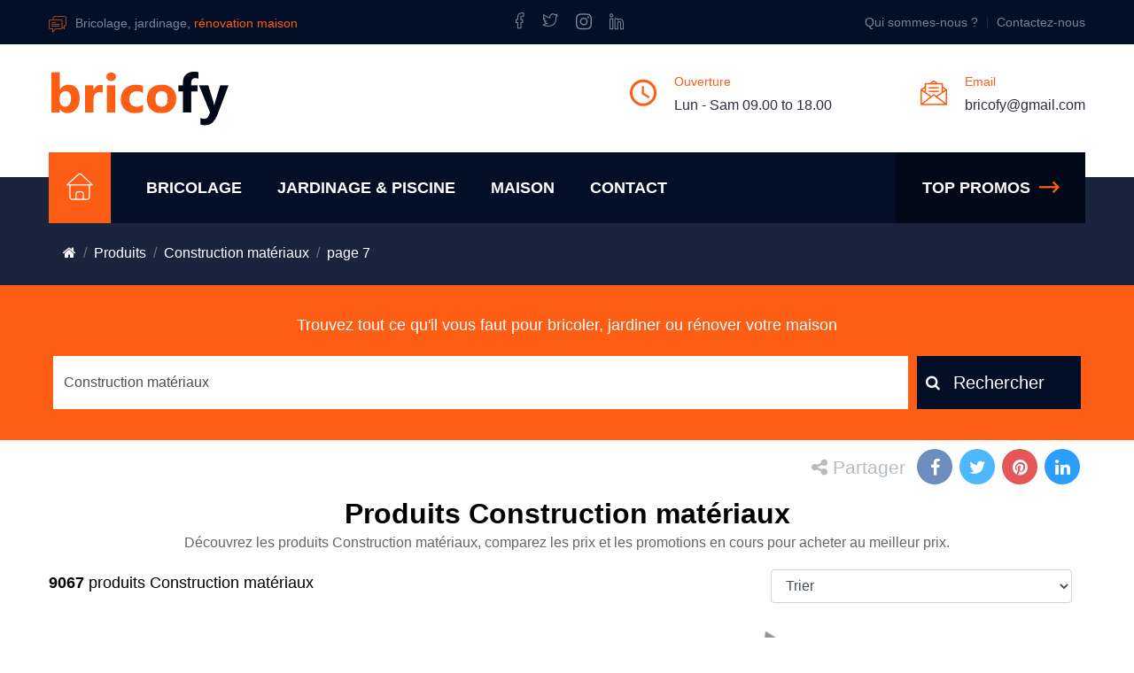

--- FILE ---
content_type: text/html; charset=UTF-8
request_url: https://www.bricofy.fr/produits/construction-materiaux/7
body_size: 12810
content:
<!DOCTYPE html><html lang="fr"><head><meta name="viewport" content="width=device-width, initial-scale=1"><meta http-equiv="X-UA-Compatible" content="IE=edge"><title>Bricofy - produits Construction matériaux / page 7</title><meta charset="UTF-8" /><meta name="keywords" content="Construction mat&eacute;riaux, produits Construction mat&eacute;riaux, promo Construction mat&eacute;riaux, meilleur prix" /><meta name="description" content="D&eacute;couvrez les produits Construction mat&eacute;riaux, comparez les prix et les promotions en cours pour acheter au meilleur prix. Rouleaux de 20 x 12mL Bande d'&eacute;tanch&eacute;it&eacute; MI-2408 Kiso Pr&eacute;comprim&eacute; 15/3 (15/15) Gris - M240815/3G, Rehau S.a. - Rautherm multi isol 16x2.0 couronne 50M - rehau - 13600781050, Jamais utilis&eacute;] Dpzo Lame" /><meta name="robots" content="index, follow" /><meta property="og:site_name" content="Bricofy" /><meta property="og:description" content="D&eacute;couvrez les produits Construction mat&eacute;riaux, comparez les prix et les promotions en cours pour acheter au meilleur prix. Rouleaux de 20 x 12mL Bande d'&eacute;tanch&eacute;it&eacute; MI-2408 Kiso Pr&eacute;comprim&eacute; 15/3 (15/15) Gris - M240815/3G, Rehau S.a. - Rautherm multi isol 16x2.0 couronne 50M - rehau - 13600781050, Jamais utilis&eacute;] Dpzo Lame" /><meta property="og:title" content="Bricofy - produits Construction mat&eacute;riaux / page 7" /><meta property="og:type" content="website" /><meta property="apple-mobile-web-app-title" content="bricofy.fr" /><meta property="application-name" content="bricofy.fr" /><meta property="og:locale" content="fr_FR" /><meta property="og:url" content="https://www.bricofy.fr/produits/construction-materiaux/7" /><meta property="og:canonical" content="https://www.bricofy.fr/produits/construction-materiaux/7" /><meta property="og:image" content="https://cdn.manomano.com/rouleaux-de-20-x-12ml-bande-detancheite-mi-2408-kiso-precomprime-15-3-15-15-gris-m240815-3g-L-12-6521602_1.jpg" /><link rel="stylesheet" href="/assets/cache/css/base.min.css?v=2" ><link rel="stylesheet" href="/assets/cache/css/app.min.css?v=3" ><!--[if lt IE 9]><script src="https://html5shiv.googlecode.com/svn/trunk/html5.js"></script><script src="/assets/js/html5shiv.js"></script><![endif]--><link rel="icon" type="image/png" href="/images/favicon.png"><link rel="apple-touch-icon" href="/images/favicon.png"></head><body id="products"><div class="boxed_wrapper"><div class="preloader"></div><header class="main-header"><div class="header-top"><div class="container"><div class="outer-box"><div class="header-top-left"><div class="welcome-text"><h6><span class="flaticon-chat thm_clr1"></span>Bricolage, jardinage, <b class="thm_clr1">rénovation maison</b></h6></div></div><div class="header-top-middle"><div class="header-social-links"><ul class="social-links-style1"><li><a target="_blank" href="https://www.facebook.com/bricofy" title="Bricofy @Facebook"><span class="flaticon-facebook-1 fb"></span></a></li><li><a target="_blank" href="https://twitter.com/bricofy" title="Bricofy @Twitter"><span class="flaticon-twitter-1"></span></a></li><li><a target="_blank" href="https://pinterest.com/pin/create/button/?url=https://www.bricofy.fr/" title="Bricofy - produits de bricolage et jardinage"><span class="flaticon-instagram-1"></span></a></li><li><a target="_blank" href="https://www.linkedin.com/shareArticle?mini=true&amp;url=https://www.bricofy.fr/" title="Bricofy - produits de bricolage et jardinage"><span class="flaticon-linkedin-1"></span></a></li></ul></div></div><div class="header-top-right"><div class="header-menu"><ul><li><a href="/qui-sommes-nous/" title="Qui sommes-nous">Qui sommes-nous ?</a></li><li><a href="/contact/" title="Contactez-nous">Contactez-nous</a></li></ul></div></div></div></div></div><div class="header-upper"><div class="container clearfix"><div class="outer-box clearfix"><div class="header-upper-left float-left clearfix"><div class="logo"><a href="/" title="Bricolage, jardinage et rénovation maison"><img src="/images/bricofy.png" alt="Bricofy Logo"></a></div></div><div class="header-upper-right float-right clearfix"><div class="header-contact-info"><ul><li><div class="icon"><span class="flaticon-clock thm_clr1"></span></div><div class="title"><span class="thm_clr1">Ouverture</span><h6>Lun - Sam 09.00 to 18.00</h6></div></li><li><div class="icon"><span class="flaticon-mail thm_clr1"></span></div><div class="title"><span class="thm_clr1">Email</span><h6><a href="mailto:contact.bricofy@gmail.com">bricofy@gmail.com</a></h6></div></li></ul></div></div></div></div></div><div class="header-lawer"><div class="container clearfix"><div class="outer-box clearfix"><div class="header-lawer-left float-left"><div class="nav-outer clearfix"><nav class="main-menu navbar-expand-lg"><div class="navbar-header"><button type="button" class="navbar-toggle" data-toggle="collapse" data-target="#navbarSupportedContent" aria-controls="navbarSupportedContent" aria-expanded="false" aria-label="Toggle navigation"><span class="icon-bar"></span><span class="icon-bar"></span><span class="icon-bar"></span></button></div><div class="navbar-collapse collapse clearfix" id="navbarSupportedContent"><ul class="navigation clearfix"><li class="current"><a class="home-icon" href="/" title="Tout pour bricoler et jardiner au meilleur prix"><span class="hometext">Home</span><span class="flaticon-real-estate homeicon"></span></a></li><li class="dropdown"><a href="#" title="Produits bricolage - Quincaillerie, Outillage">Bricolage</a><ul><li><a href="/produits/quincaillerie" title="Produits Quincaillerie">Quincaillerie <small>257356</small></a></li><li><a href="/produits/outillage" title="Produits Outillage">Outillage <small>491506</small></a></li></ul></li><li><a href="/produits/jardin-piscine" title="Produits Jardinage Piscine">Jardinage &amp; piscine</a></li><li class="dropdown"><a href="#" title="Produits rénovation Maison">Maison</a><ul><li><a href="/produits/carrelage-parquet-et-sol-souple" title="Carrelage, parquet et sol souple">Carrelage, parquet et sol <small>27891</small></a></li><li><a href="/produits/plomberie-chauffage" title="Produits Plomberie chauffage">Plomberie chauffage <small>76298</small></a></li><li><a href="/produits/cuisine" title="Produits Cuisine">Cuisine <small>42634</small></a></li><li><a href="/produits/salle-de-bain-et-wc" title="Produits Salle de bain et WC">Salle de bain et WC <small>95565</small></a></li><li><a href="/produits/luminaire" title="Produits Luminaire">Luminaire <small>161851</small></a></li><li><a href="/produits/animalerie" title="Produits Animalerie">Animalerie <small>47402</small></a></li><li><a href="/produits/electricite" title="Produits Electricité">Electricité <small>85458</small></a></li><li><a href="/produits/mobilier-dinterieur" title="Produits Mobilier d'intérieur">Mobilier d'intérieur <small>271450</small></a></li><li><a href="/produits/construction-materiaux" title="Produits Construction matériaux">Construction matériaux <small>18015</small></a></li></ul></li><li><a href="/contact/" title="Contactez-nous">Contact</a></li></ul></div></nav></div></div><div class="header-lawer-right clearfix float-right"><div class="quote-button"><a href="/" title="TOP promotions bricolage et jardinage">TOP Promos<span class="flaticon-next"></span></a></div></div></div></div></div><div class="sticky-header"><div class="container"><div class="clearfix"><div class="logo float-left"><a href="/" title="Bricolage, jardinage et rénovation maison"><img src="/images/bricofy.png" alt="Bricofy Logo"></a></div><div class="right-col float-right"><nav class="main-menu navbar-expand-lg"><div class="navbar-collapse collapse clearfix"><ul class="navigation clearfix"><li class="current"><a class="home-icon" href="/" title="Tout pour bricoler et jardiner au meilleur prix"><span class="hometext">Home</span><span class="flaticon-real-estate homeicon"></span></a></li><li class="dropdown"><a href="#" title="Produits bricolage - Quincaillerie, Outillage">Bricolage</a><ul><li><a href="/produits/quincaillerie" title="Produits Quincaillerie">Quincaillerie <small>244332</small></a></li><li><a href="/produits/outillage" title="Produits Outillage">Outillage <small>599836</small></a></li></ul></li><li><a href="/produits/jardin-piscine" title="Produits Jardinage Piscine">Jardinage &amp; piscine</a></li><li class="dropdown"><a href="#" title="Produits rénovation Maison">Maison</a><ul><li><a href="/produits/revetement-sol-et-mur" title="Produits Revêtement sol et mur">Revêtement sol et mur <small>106436</small></a></li><li><a href="/produits/plomberie-chauffage" title="Produits Plomberie chauffage">Plomberie chauffage <small>143651</small></a></li><li><a href="/produits/cuisine" title="Produits Cuisine">Cuisine <small>7469</small></a></li><li><a href="/produits/salle-de-bain-wc" title="Produits Salle de bain, WC">Salle de bain, WC <small>71817</small></a></li><li><a href="/produits/luminaire" title="Produits Luminaire">Luminaire <small>85642</small></a></li><li><a href="/produits/animalerie" title="Produits Animalerie">Animalerie <small>51452</small></a></li><li><a href="/produits/electricite" title="Produits Electricité">Electricité <small>235549</small></a></li><li><a href="/produits/mobilier-dinterieur" title="Produits Mobilier d'intérieur">Mobilier d'intérieur <small>178386</small></a></li><li><a href="/produits/construction-materiaux" title="Produits Construction matériaux">Construction matériaux <small>8731</small></a></li></ul></li><li><a href="/contact/" title="Contactez-nous">Contact</a></li></ul></div></nav></div></div></div></div></header><div class="container-fluid page-header"><div class="container"><div class="row"><div class="col-lg-12 col-md-12 col-sm-12 col-12"><ul class="breadcrumb"><li class="breadcrumb-item"><a href="/" title="Bricofy - bricolage, rénovation et jardinage"><span class="fa fa-home"></span></a></li><li class="breadcrumb-item"><a href="/produits/" title="Produits bricolage et jardinage">Produits</a></li><li class="breadcrumb-item"><a href="/produits/construction-materiaux" title="Construction matériaux">Construction matériaux</a></li><li class="breadcrumb-item active">page 7</li></ul></div></div></div></div><section class="stripe" id="search-product-form-container"><div class="container"><div class="row"><div class="col-lg-12 col-md-12 col-sm-12 text-center"><p class="h3">
                    Trouvez tout ce qu'il vous faut pour bricoler, jardiner ou rénover votre maison
                </p></div></div><div class="row"><div class="col-lg-12 col-md-12 col-sm-12 col-12 margin-top-bottom-xs search-product-form-container"><form name="search_product" method="post" action="/search-product" id="search-product-form" class="search-product-form"><div id="search_product" id="search-product-form" class="search-product-form"><input type="hidden" id="search_product_categoryId" name="search_product[categoryId]" value="2219" /><div         
        
    class="col-lg-10 col-md-9 col-sm-12 col-xs-12 fa-product-category form-group"><input type="text" id="search_product_category" name="search_product[category]" placeholder="Recherchez un produit ..." class="typeahead form-control" autocomplete="off" value="Construction matériaux" /></div><div         
    class="col-lg-2 col-md-3 col-sm-12 col-xs-12 text-center form-group"><button type="submit" id="search_product_submit" name="search_product[submit]" class="btn-primary btn">Rechercher</button></div><input type="hidden" id="search_product__token" name="search_product[_token]" value="VeLehzfoJOLcKTlfENq72a_1Cmm_27nF2OFoISUFfMc" /></div></form></div></div></div></section><div class="container-fluid"><div class="container"><div class="row margin-top-bottom-xs"><div class="col-lg-12 col-md-12 col-sm-12 col-12 text-right share-widget"><span class="d-none d-md-inline share-label"><i class="fa fa-share-alt"></i> Partager </span><ul class="product-share list-inline text-center d-inline-flex"><li class="facebook-share"><a rel="nofollow" target="_blank" href="https://www.facebook.com/sharer/sharer.php?u=https%3A%2F%2Fwww.bricofy.fr%2Fproduits%2Fconstruction-materiaux%2F7" title="Partager sur Facebook"><span class="share-box"><i class="fa fa-facebook"></i></span></a></li><li class="twitter-share"><a rel="nofollow" target="_blank" href="https://twitter.com/intent/tweet?url=https%3A%2F%2Fwww.bricofy.fr%2Fproduits%2Fconstruction-materiaux%2F7" title="Partager sur Twitter"><span class="share-box"><i class="fa fa-twitter"></i></span></a></li><li class="pinterest-share"><a rel="nofollow" target="_blank" href="https://pinterest.com/pin/create/button/?url=https%3A%2F%2Fwww.bricofy.fr%2Fproduits%2Fconstruction-materiaux%2F7" title="Partager sur Pinterest"><span class="share-box"><i class="fa fa-pinterest"></i></span></a></li><li class="linkedin-share"><a rel="nofollow" target="_blank" href="https://www.linkedin.com/shareArticle?mini=true&amp;url=https%3A%2F%2Fwww.bricofy.fr%2Fproduits%2Fconstruction-materiaux%2F7" title="Partager sur Linkedin"><span class="share-box"><i class="fa fa-linkedin"></i></span></a></li></ul></div></div></div></div><div class="container-fluid products-list-container"><div class="container"><div class="row"><div class="col-lg-12 col-md-12 col-sm-12 col-12 text-center"><h1 class="h2">Produits Construction matériaux</h1><p class="hidden-xs">
                    Découvrez les produits Construction matériaux, comparez les prix et les promotions en cours pour acheter au meilleur prix.
                </p></div></div></div></div><div class="container-fluid"><div class="container"><div class="row"><div class="col-lg-8 col-md-8 col-sm-6 col-6"><p class="h3"><strong>9067</strong> produits Construction matériaux</p></div><div class="col-lg-4 col-md-4 col-sm-6 col-6"><form name="search_product_sort_by" method="post" action="/search-product" id="sortby-product-form"><div id="search_product_sort_by" id="sortby-product-form"><div         
        
    class="col-lg-12 col-md-12 col-sm-12 col-xs-12 form-group"><select id="search_product_sort_by_sortBy" name="search_product_sort_by[sortBy]" class="form-control"><option value="">Trier</option><option value="price_asc">du - cher au + cher</option><option value="price_desc">du + cher au - cher</option><option value="discount_desc">top promotions</option><option value="reduction_desc">top réductions</option></select></div><input type="hidden" id="search_product_sort_by__token" name="search_product_sort_by[_token]" value="mQJ2t41qquWp__lJlR1o-9sm57vOT0d_mFVb95HkOeo" /></div></form></div></div><div class="row is-flex grid"><script type="application/ld+json">
{
  "@context": "https://schema.org/",
  "@type": "Product",
  "name": "Rouleaux de 20 x 12mL Bande d&#039;étanchéité MI-2408 Kiso Précomprimé 15/3 (15/15) Gris - M240815/3G",
  "image": "https://cdn.manomano.com/rouleaux-de-20-x-12ml-bande-detancheite-mi-2408-kiso-precomprime-15-3-15-15-gris-m240815-3g-L-12-6521602_1.jpg",
  "description": "Rouleaux de 20 x 12mL Bande d&#039;étanchéité MI-2408 KISO Précomprimé 15/3 (15/15) Gris - M240815/3G - Le KISO MI2408 est un joint d&#039;étanchéité en mousse de polyuréthanne imprégnée de résine acrylique avec une face adhésive pour toutes les exigences de base. Domaine d&#039;utilisation : menuiseries extérieures (assure l&#039;étanchéité périphérique aux intempéries directes ou indirectes). Avantages : Rouleaux pré-comprimés Peut être utilisé sur des surfaces humides et irrégulières, même par mauvais temps Ouvert à la diffusion de vapeur Dilatation régulière et lente (fonction de la température) Epaisseur utile : 3 mm Livré par carton de 20 rouleaux. - Produit expédié depuis notre plateforme située à Rodez en Aveyron - produit conforme aux normes françaises - Le KISO MI2408 est un joint d&#039;étanchéité en mousse de polyuréthanne imprégnée de résine acrylique avec une face adhésive pour toutes les exigences de base.",
  "sku": "BF-1316868",
    "brand": {
    "@type": "Thing",
    "name": "KISO"
  },
      "offers": {
    "@type": "Offer",
    "priceCurrency": "EUR",
    "price": "252.63",
    "itemCondition": "https://schema.org/NewCondition",
    "availability": "https://schema.org/InStock",
    "seller": {
      "@type": "Organization",
      "name": "Manomano"
    }
  }
}
</script><div class="col-12 col-sm-4 col-md-4 col-lg-4 ac-flex-box-container"><a href="/produit/1316868-rouleaux-de-20-x-12ml-bande-detancheite-mi-2408-kiso-precomprime-15-3-15-15-gris-m240815-3g" title="Rouleaux de 20 x 12mL Bande d&#039;étanchéité MI-2408 Kiso Précomprimé 15/3 (15/15) Gris - M240815/3G" class="overlay-link"></a><div class="ac-box-container"><div class="row"><div class="col-12 no-horizontal-padding"><div class="thumbnail ac-box-product"><img class="lazy" src="/images/pixel.png" data-src="https://cdn.manomano.com/rouleaux-de-20-x-12ml-bande-detancheite-mi-2408-kiso-precomprime-15-3-15-15-gris-m240815-3g-L-12-6521602_1.jpg" alt="Rouleaux de 20 x 12mL Bande d&#039;étanchéité MI-2408 Kiso Précomprimé 15/3 (15/15) Gris - M240815/3G" /></div></div></div><div class="ac-box-body row product-details no-horizontal-padding margin-top-bottom-xs"><div class="product-price col-6 no-horizontal-padding text-left"><p><span class="price-strike text-strike">494.49€</span></p><p><span class="price">252.63€</span></p></div><div class="col-6 no-horizontal-padding text-right"><span class="discount pull-right">-48%</span></div></div><div class="ac-box-caption row"><div class="product-details col-12 no-horizontal-padding"><span class="category">Rouleau d&#039;étanchéité</span><h3>Rouleaux de 20 x 12mL Bande d&#039;étanchéité MI-2408 Kiso Précomprimé 15/3 (15/15) Gris - M240815/3G</h3></div><div class="product-actions col-12 no-horizontal-padding text-center"><p class="product-link"><a href="/produit/1316868-rouleaux-de-20-x-12ml-bande-detancheite-mi-2408-kiso-precomprime-15-3-15-15-gris-m240815-3g" title="Rouleaux de 20 x 12mL Bande d&#039;étanchéité MI-2408 Kiso Précomprimé 15/3 (15/15) Gris - M240815/3G">Voir plus</a></p></div></div></div></div><script type="application/ld+json">
{
  "@context": "https://schema.org/",
  "@type": "Product",
  "name": "Rehau S.a. - Rautherm multi isol 16x2.0 couronne 50M - rehau - 13600781050",
  "image": "https://cdn.manomano.com/rautherm-multi-isol-16x20-couronne-50m-rehau-13600781050-L-12-91675272_1.jpg",
  "description": "Rautherm multi isol 16x2.0 couronne 50M - REHAU - 13600781050 - Tube isolé Rautherm Multi 13600781050 16x2 mm, Rehau. En Mousse de polypropylène. Vendu par 50 m. Marque NF. Code EAN : 4062178292263 - Produit expédié depuis notre plateforme située à Rodez en Aveyron - produit conforme aux normes françaises - Tube isolé Rautherm Multi 13600781050 16x2 mm, Rehau. En Mousse de polypropylène. Vendu par 50 m. Marque NF. Code EAN : 4062178292263 Ensemble : Couronne Produit : Tube isolé Rautherm Multi Couleur : Gris Epaisseur : 9 mm Matière : Mousse de polypropylène Dimensions : 16x2 mm Quantité : 50 m",
  "sku": "BF-736216",
    "brand": {
    "@type": "Thing",
    "name": "REHAU S.A."
  },
      "offers": {
    "@type": "Offer",
    "priceCurrency": "EUR",
    "price": "163.81",
    "itemCondition": "https://schema.org/NewCondition",
    "availability": "https://schema.org/InStock",
    "seller": {
      "@type": "Organization",
      "name": "Manomano"
    }
  }
}
</script><div class="col-12 col-sm-4 col-md-4 col-lg-4 ac-flex-box-container"><a href="/produit/736216-rehau-sa-rautherm-multi-isol-16x20-couronne-50m-rehau-13600781050" title="Rehau S.a. - Rautherm multi isol 16x2.0 couronne 50M - rehau - 13600781050" class="overlay-link"></a><div class="ac-box-container"><div class="row"><div class="col-12 no-horizontal-padding"><div class="thumbnail ac-box-product"><img class="lazy" src="/images/pixel.png" data-src="https://cdn.manomano.com/rautherm-multi-isol-16x20-couronne-50m-rehau-13600781050-L-12-91675272_1.jpg" alt="Rehau S.a. - Rautherm multi isol 16x2.0 couronne 50M - rehau - 13600781050" /></div></div></div><div class="ac-box-body row product-details no-horizontal-padding margin-top-bottom-xs"><div class="product-price col-6 no-horizontal-padding text-left"><p><span class="price-strike text-strike">319.46€</span></p><p><span class="price">163.81€</span></p></div><div class="col-6 no-horizontal-padding text-right"><span class="discount pull-right">-48%</span></div></div><div class="ac-box-caption row"><div class="product-details col-12 no-horizontal-padding"><span class="category">Autres accessoires d&#039;isolation</span><h3>Rehau S.a. - Rautherm multi isol 16x2.0 couronne 50M - rehau - 13600781050</h3></div><div class="product-actions col-12 no-horizontal-padding text-center"><p class="product-link"><a href="/produit/736216-rehau-sa-rautherm-multi-isol-16x20-couronne-50m-rehau-13600781050" title="Rehau S.a. - Rautherm multi isol 16x2.0 couronne 50M - rehau - 13600781050">Voir plus</a></p></div></div></div></div><script type="application/ld+json">
{
  "@context": "https://schema.org/",
  "@type": "Product",
  "name": "Jamais utilisé] Dpzo Lame de Chasse-Neige 100x44 cm Pelle Guad Tracteur Allée Trottoir",
  "image": "https://cdn.manomano.com/jamais-utilisedpzo-lame-de-chasse-neige-100x44-cm-pelle-guad-tracteur-allee-trottoir-L-32647729-139353973_1.jpg",
  "description": "Produit jamais utilisé, emballage endommagé pendant le transport. Produit non ouvert, réemballé dans nos entrepôts, en parfait état de fonctionnement, garantie disponible. Cette lame de chasse-neige, qui peut être montée sur un quad, un VTT ou un tracteur, est parfaite pour enlever facilement la neige des surfaces pavées, telles que les allées et les trottoirs, et d&#039;autres surfaces pavées sur des propriétés résidentielles ou commerciales.Cette lame de chasse-neige a une grande capacité de charge et sera même à la tâche de déneigement la plus difficile Elle est en acier robuste et le tube de montage de 5,5 x 7,5 cm peut être ajusté dans 5 angles, ce qui le rend très facile à utiliser La bande d&#039;usure en caoutchouc remplaçable adhère parfaitement aux surfaces sans les endommager.Cette lame de chasse-neige sera idéale pour nettoyer rapidement et efficacement les jardins et les allées pendant les hivers rigoureux. Couleur : argenté;Matériau : Acier peint par poudrage avec bande de",
  "sku": "BF-936470",
    "brand": {
    "@type": "Thing",
    "name": "DPZO"
  },
      "offers": {
    "@type": "Offer",
    "priceCurrency": "EUR",
    "price": "141.61",
    "itemCondition": "https://schema.org/NewCondition",
    "availability": "https://schema.org/InStock",
    "seller": {
      "@type": "Organization",
      "name": "Manomano"
    }
  }
}
</script><div class="col-12 col-sm-4 col-md-4 col-lg-4 ac-flex-box-container"><a href="/produit/936470-jamais-utilise-dpzo-lame-de-chasse-neige-100x44-cm-pelle-guad-tracteur-allee-trottoir" title="Jamais utilisé] Dpzo Lame de Chasse-Neige 100x44 cm Pelle Guad Tracteur Allée Trottoir" class="overlay-link"></a><div class="ac-box-container"><div class="row"><div class="col-12 no-horizontal-padding"><div class="thumbnail ac-box-product"><img class="lazy" src="/images/pixel.png" data-src="https://cdn.manomano.com/jamais-utilisedpzo-lame-de-chasse-neige-100x44-cm-pelle-guad-tracteur-allee-trottoir-L-32647729-139353973_1.jpg" alt="Jamais utilisé] Dpzo Lame de Chasse-Neige 100x44 cm Pelle Guad Tracteur Allée Trottoir" /></div></div></div><div class="ac-box-body row product-details no-horizontal-padding margin-top-bottom-xs"><div class="product-price col-6 no-horizontal-padding text-left"><p><span class="price-strike text-strike">276.15€</span></p><p><span class="price">141.61€</span></p></div><div class="col-6 no-horizontal-padding text-right"><span class="discount pull-right">-48%</span></div></div><div class="ac-box-caption row"><div class="product-details col-12 no-horizontal-padding"><span class="category">Déneigement d&#039;extérieur</span><h3>Jamais utilisé] Dpzo Lame de Chasse-Neige 100x44 cm Pelle Guad Tracteur Allée Trottoir</h3></div><div class="product-actions col-12 no-horizontal-padding text-center"><p class="product-link"><a href="/produit/936470-jamais-utilise-dpzo-lame-de-chasse-neige-100x44-cm-pelle-guad-tracteur-allee-trottoir" title="Jamais utilisé] Dpzo Lame de Chasse-Neige 100x44 cm Pelle Guad Tracteur Allée Trottoir">Voir plus</a></p></div></div></div></div><script type="application/ld+json">
{
  "@context": "https://schema.org/",
  "@type": "Product",
  "name": "Pack de 2 Skis All Mountain Junior ROSSIGNOL Experience Pro Team 4 GW + Kid-X T80cm Avec Fixations - RAMWE0200080",
  "image": "https://cdn.manomano.com/pack-de-2-skis-all-mountain-junior-rossignol-experience-pro-team-4-gw-kid-x-t80cm-ramwe0200080-L-657997-144823367_1.jpg",
  "description": "Le ski Rossignol EXPERIENCE PRO est idéal pour accompagner les tout-petits dans leurs premières descentes. Pensé pour faciliter l’apprentissage, il est à la fois ludique et évolutif. Sa construction Cap et son noyau dynamique assurent une excellente tolérance et une maniabilité optimale, essentielles pour les jeunes skieurs en phase de découverte. Ce modèle offre également un flex junior parfaitement adapté à leur gabarit, pour une progression en toute confiance. Robustes et conçus pour résister aux chocs, ces skis garantissent une bonne durabilité, même en cas de chutes fréquentes. Ils sont proposés avec des fixations Look TEAM 4, légères et compatibles avec les normes de chaussures junior et adulte. Ces fixations assurent un contrôle précis des skis tout en favorisant la sécurité et l’évolution technique des jeunes skieurs. Une solution idéale pour que les enfants prennent plaisir à skier comme les grands. Caractéristiques techniques : Taille : 80 cm Largeur spatule : 104 mm Largeur",
  "sku": "BF-991713",
    "brand": {
    "@type": "Thing",
    "name": "Rossignol"
  },
      "offers": {
    "@type": "Offer",
    "priceCurrency": "EUR",
    "price": "84.95",
    "itemCondition": "https://schema.org/NewCondition",
    "availability": "https://schema.org/InStock",
    "seller": {
      "@type": "Organization",
      "name": "Manomano"
    }
  }
}
</script><div class="col-12 col-sm-4 col-md-4 col-lg-4 ac-flex-box-container"><a href="/produit/991713-pack-de-2-skis-all-mountain-junior-rossignol-experience-pro-team-4-gw-kid-x-t80cm-avec-fixations-ramwe0200080" title="Pack de 2 Skis All Mountain Junior ROSSIGNOL Experience Pro Team 4 GW + Kid-X T80cm Avec Fixations - RAMWE0200080" class="overlay-link"></a><div class="ac-box-container"><div class="row"><div class="col-12 no-horizontal-padding"><div class="thumbnail ac-box-product"><img class="lazy" src="/images/pixel.png" data-src="https://cdn.manomano.com/pack-de-2-skis-all-mountain-junior-rossignol-experience-pro-team-4-gw-kid-x-t80cm-ramwe0200080-L-657997-144823367_1.jpg" alt="Pack de 2 Skis All Mountain Junior ROSSIGNOL Experience Pro Team 4 GW + Kid-X T80cm Avec Fixations - RAMWE0200080" /></div></div></div><div class="ac-box-body row product-details no-horizontal-padding margin-top-bottom-xs"><div class="product-price col-6 no-horizontal-padding text-left"><p><span class="price-strike text-strike">165.00€</span></p><p><span class="price">84.95€</span></p></div><div class="col-6 no-horizontal-padding text-right"><span class="discount pull-right">-48%</span></div></div><div class="ac-box-caption row"><div class="product-details col-12 no-horizontal-padding"><span class="category">Déneigement d&#039;extérieur</span><h3>Pack de 2 Skis All Mountain Junior ROSSIGNOL Experience Pro Team 4 GW + Kid-X T80cm Avec...</h3></div><div class="product-actions col-12 no-horizontal-padding text-center"><p class="product-link"><a href="/produit/991713-pack-de-2-skis-all-mountain-junior-rossignol-experience-pro-team-4-gw-kid-x-t80cm-avec-fixations-ramwe0200080" title="Pack de 2 Skis All Mountain Junior ROSSIGNOL Experience Pro Team 4 GW + Kid-X T80cm Avec Fixations - RAMWE0200080">Voir plus</a></p></div></div></div></div><script type="application/ld+json">
{
  "@context": "https://schema.org/",
  "@type": "Product",
  "name": "Pack de 2 Skis All Mountain Junior Rossignol Experience Pro Team 4 gw + Kid-X T70cm Avec Fixations - RAMWE02000",
  "image": "https://cdn.manomano.com/pack-de-2-skis-all-mountain-junior-rossignol-experience-pro-team-4-gw-kid-x-t70cm-ramwe02000-L-657997-144823368_1.jpg",
  "description": "Le ski Rossignol EXPERIENCE PRO est idéal pour accompagner les tout-petits dans leurs premières descentes. Pensé pour faciliter l’apprentissage, il est à la fois ludique et évolutif. Sa construction Cap et son noyau dynamique assurent une excellente tolérance et une maniabilité optimale, essentielles pour les jeunes skieurs en phase de découverte. Ce modèle offre également un flex junior parfaitement adapté à leur gabarit, pour une progression en toute confiance. Robustes et conçus pour résister aux chocs, ces skis garantissent une bonne durabilité, même en cas de chutes fréquentes. Ils sont proposés avec des fixations Look TEAM 4, légères et compatibles avec les normes de chaussures junior et adulte. Ces fixations assurent un contrôle précis des skis tout en favorisant la sécurité et l’évolution technique des jeunes skieurs. Une solution idéale pour que les enfants prennent plaisir à skier comme les grands. Caractéristiques techniques : Taille : 70 cm Largeur spatule : 104 mm Largeur",
  "sku": "BF-991714",
    "brand": {
    "@type": "Thing",
    "name": "Rossignol"
  },
      "offers": {
    "@type": "Offer",
    "priceCurrency": "EUR",
    "price": "84.95",
    "itemCondition": "https://schema.org/NewCondition",
    "availability": "https://schema.org/InStock",
    "seller": {
      "@type": "Organization",
      "name": "Manomano"
    }
  }
}
</script><div class="col-12 col-sm-4 col-md-4 col-lg-4 ac-flex-box-container"><a href="/produit/991714-pack-de-2-skis-all-mountain-junior-rossignol-experience-pro-team-4-gw-kid-x-t70cm-avec-fixations-ramwe02000" title="Pack de 2 Skis All Mountain Junior Rossignol Experience Pro Team 4 gw + Kid-X T70cm Avec Fixations - RAMWE02000" class="overlay-link"></a><div class="ac-box-container"><div class="row"><div class="col-12 no-horizontal-padding"><div class="thumbnail ac-box-product"><img class="lazy" src="/images/pixel.png" data-src="https://cdn.manomano.com/pack-de-2-skis-all-mountain-junior-rossignol-experience-pro-team-4-gw-kid-x-t70cm-ramwe02000-L-657997-144823368_1.jpg" alt="Pack de 2 Skis All Mountain Junior Rossignol Experience Pro Team 4 gw + Kid-X T70cm Avec Fixations - RAMWE02000" /></div></div></div><div class="ac-box-body row product-details no-horizontal-padding margin-top-bottom-xs"><div class="product-price col-6 no-horizontal-padding text-left"><p><span class="price-strike text-strike">165.00€</span></p><p><span class="price">84.95€</span></p></div><div class="col-6 no-horizontal-padding text-right"><span class="discount pull-right">-48%</span></div></div><div class="ac-box-caption row"><div class="product-details col-12 no-horizontal-padding"><span class="category">Déneigement d&#039;extérieur</span><h3>Pack de 2 Skis All Mountain Junior Rossignol Experience Pro Team 4 gw + Kid-X T70cm Avec...</h3></div><div class="product-actions col-12 no-horizontal-padding text-center"><p class="product-link"><a href="/produit/991714-pack-de-2-skis-all-mountain-junior-rossignol-experience-pro-team-4-gw-kid-x-t70cm-avec-fixations-ramwe02000" title="Pack de 2 Skis All Mountain Junior Rossignol Experience Pro Team 4 gw + Kid-X T70cm Avec Fixations - RAMWE02000">Voir plus</a></p></div></div></div></div><script type="application/ld+json">
{
  "@context": "https://schema.org/",
  "@type": "Product",
  "name": "Receveur de douche caniveau en résine imitation ardoise - gris ardoise + natte étanche + siphon ultra plat - 150 x 100 cm",
  "image": "https://cdn.manomano.com/receveur-slate-L-2780571-14943170_1.jpg",
  "description": "Garantie 10 ans Résine finition ardoise Antidérapant Léger (polystyrène extrudé renforcé) Format de la grille caniveau 70 x 7 cm Grille acier inox Évacuation des eaux infiltrées Épaisseur du receveur: 30 mm Siphon ultra plat Débit 44 litres par minute Encombrement sous receveur format horizontal 83 mm Encombrement sous receveur en format vertical: 125 mm Le receveur en résine finition ardoise de U-tile est un receveur extra-plat de 25 à 35 mm d&#039;épaisseur, conçu à base de verre cellulaire isolant, et enduit d&#039;une finition en solid surface antidérapante. L&#039;alliage entre la résine et la base du receveur en verre cellulaire permet la conception d&#039;un receveur extra plat et plus léger que les concurrents (20 kilos/M2 contre 60 kgs/m2 chez les concurrents), facilitant ainsi la mise en oeuvre pour les artisans. La résine est une finition en solid surface anti - bactérienne qui est enduite sur l&#039;ensemble du receveur pour proposer une finition de surface sans joint, élégante, et antidérapante.",
  "sku": "BF-86970",
    "brand": {
    "@type": "Thing",
    "name": "U-TILE"
  },
      "offers": {
    "@type": "Offer",
    "priceCurrency": "EUR",
    "price": "502.90",
    "itemCondition": "https://schema.org/NewCondition",
    "availability": "https://schema.org/InStock",
    "seller": {
      "@type": "Organization",
      "name": "Manomano"
    }
  }
}
</script><div class="col-12 col-sm-4 col-md-4 col-lg-4 ac-flex-box-container"><a href="/produit/86970-receveur-de-douche-caniveau-en-resine-imitation-ardoise-gris-ardoise-natte-etanche-siphon-ultra-plat-150-x-100-cm" title="Receveur de douche caniveau en résine imitation ardoise - gris ardoise + natte étanche + siphon ultra plat - 150 x 100 cm" class="overlay-link"></a><div class="ac-box-container"><div class="row"><div class="col-12 no-horizontal-padding"><div class="thumbnail ac-box-product"><img class="lazy" src="/images/pixel.png" data-src="https://cdn.manomano.com/receveur-slate-L-2780571-14943170_1.jpg" alt="Receveur de douche caniveau en résine imitation ardoise - gris ardoise + natte étanche + siphon ultra plat - 150 x 100 cm" /></div></div></div><div class="ac-box-body row product-details no-horizontal-padding margin-top-bottom-xs"><div class="product-price col-6 no-horizontal-padding text-left"><p><span class="price-strike text-strike">957.00€</span></p><p><span class="price">502.90€</span></p></div><div class="col-6 no-horizontal-padding text-right"><span class="discount pull-right">-47%</span></div></div><div class="ac-box-caption row"><div class="product-details col-12 no-horizontal-padding"><span class="category">Panneau et lame de bardage</span><h3>Receveur de douche caniveau en résine imitation ardoise - gris ardoise + natte étanche +...</h3></div><div class="product-actions col-12 no-horizontal-padding text-center"><p class="product-link"><a href="/produit/86970-receveur-de-douche-caniveau-en-resine-imitation-ardoise-gris-ardoise-natte-etanche-siphon-ultra-plat-150-x-100-cm" title="Receveur de douche caniveau en résine imitation ardoise - gris ardoise + natte étanche + siphon ultra plat - 150 x 100 cm">Voir plus</a></p></div></div></div></div><script type="application/ld+json">
{
  "@context": "https://schema.org/",
  "@type": "Product",
  "name": "Tonchean - Z512-604-3000N 12V mini vacuum pump negative pressure suction pump pumping pump 5L/min 65-120kpa with stand",
  "image": "https://cdn.manomano.com/z512-604-3000n-12v-mini-vacuum-pump-negative-pressure-suction-pump-pumping-pump-5lmin-65-120kpa-with-stand-tonchean-L-33864865-130455670_1.jpg",
  "description": "Poids de l&#039;emballage : 300g Taille de l&#039;emballage : 11*7.7*6.7cm Méthode d&#039;emballage : carton Matériau : plastique technique + aluminium Mini pompe à vide DC12V Spécification de l&#039;appareil Tension de fonctionnement : DC9V~14V Tension nominale : DC 12V Courant nominal : 500mA Puissance nominale : 6W Puissance d&#039;aspiration : 5L/min Degré de vide : 65kpa Pression maximale : 120kpa Bruit :",
  "sku": "BF-234642",
    "brand": {
    "@type": "Thing",
    "name": "TONCHEAN"
  },
      "offers": {
    "@type": "Offer",
    "priceCurrency": "EUR",
    "price": "25.90",
    "itemCondition": "https://schema.org/NewCondition",
    "availability": "https://schema.org/InStock",
    "seller": {
      "@type": "Organization",
      "name": "Manomano"
    }
  }
}
</script><div class="col-12 col-sm-4 col-md-4 col-lg-4 ac-flex-box-container"><a href="/produit/234642-tonchean-z512-604-3000n-12v-mini-vacuum-pump-negative-pressure-suction-pump-pumping-pump-5l-min-65-120kpa-with-stand" title="Tonchean - Z512-604-3000N 12V mini vacuum pump negative pressure suction pump pumping pump 5L/min 65-120kpa with stand" class="overlay-link"></a><div class="ac-box-container"><div class="row"><div class="col-12 no-horizontal-padding"><div class="thumbnail ac-box-product"><img class="lazy" src="/images/pixel.png" data-src="https://cdn.manomano.com/z512-604-3000n-12v-mini-vacuum-pump-negative-pressure-suction-pump-pumping-pump-5lmin-65-120kpa-with-stand-tonchean-L-33864865-130455670_1.jpg" alt="Tonchean - Z512-604-3000N 12V mini vacuum pump negative pressure suction pump pumping pump 5L/min 65-120kpa with stand" /></div></div></div><div class="ac-box-body row product-details no-horizontal-padding margin-top-bottom-xs"><div class="product-price col-6 no-horizontal-padding text-left"><p><span class="price-strike text-strike">49.21€</span></p><p><span class="price">25.90€</span></p></div><div class="col-6 no-horizontal-padding text-right"><span class="discount pull-right">-47%</span></div></div><div class="ac-box-caption row"><div class="product-details col-12 no-horizontal-padding"><span class="category">Pompe à vide</span><h3>Tonchean - Z512-604-3000N 12V mini vacuum pump negative pressure suction pump pumping pump...</h3></div><div class="product-actions col-12 no-horizontal-padding text-center"><p class="product-link"><a href="/produit/234642-tonchean-z512-604-3000n-12v-mini-vacuum-pump-negative-pressure-suction-pump-pumping-pump-5l-min-65-120kpa-with-stand" title="Tonchean - Z512-604-3000N 12V mini vacuum pump negative pressure suction pump pumping pump 5L/min 65-120kpa with stand">Voir plus</a></p></div></div></div></div><script type="application/ld+json">
{
  "@context": "https://schema.org/",
  "@type": "Product",
  "name": "Semin - Lot de 3 enduits de lissage extra fin en poudre pour finition des murs Lisseur intérieur - sac de 1,5 kg",
  "image": "https://cdn.manomano.com/lot-de-3-enduits-de-lissage-extra-fin-en-poudre-pour-finition-des-murs-lisseur-semin-interieur-sac-de-15-kg-L-37875480-136896767_1.jpg",
  "description": "Ce pack contient : - Semin Lisseur, enduit de lissage extra fin en poudre pour finition des mur, 3 sacs de 1,5 kg DESCRIPTION DU PRODUIT Enduit de finition extra fin en poudre pour travaux d&#039;intérieur, permet la préparation des fonds avant mise en peinture, papier peint ou revtement mural. AVANTAGES - Excellente qualité d&#039;application - Finition remarquable - Ne peluche pas APPLICATION L&#039;application se fait au couteau à enduire. SUPPORTS ADMIS Murs et plafonds en intérieur : Plaques de pâtre, carreaux de pâtre, béton, enduit ciment, ncienne peinture, impressions et enduit de dégrossissage à base de pâtre. COMPOSITION ET ASPECT Carbonate de calcium, résine redispersable, agent de rhéologie et divers adjuvants. La couleur obtenue est de couleur blanche. CONDITIONNEMENT Sacs de 1,5 kg. CONSOMMATION 250 à 400 g/m².",
  "sku": "BF-626412",
    "brand": {
    "@type": "Thing",
    "name": "SEMIN"
  },
      "offers": {
    "@type": "Offer",
    "priceCurrency": "EUR",
    "price": "23.90",
    "itemCondition": "https://schema.org/NewCondition",
    "availability": "https://schema.org/InStock",
    "seller": {
      "@type": "Organization",
      "name": "Manomano"
    }
  }
}
</script><div class="col-12 col-sm-4 col-md-4 col-lg-4 ac-flex-box-container"><a href="/produit/626412-semin-lot-de-3-enduits-de-lissage-extra-fin-en-poudre-pour-finition-des-murs-lisseur-interieur-sac-de-15-kg" title="Semin - Lot de 3 enduits de lissage extra fin en poudre pour finition des murs Lisseur intérieur - sac de 1,5 kg" class="overlay-link"></a><div class="ac-box-container"><div class="row"><div class="col-12 no-horizontal-padding"><div class="thumbnail ac-box-product"><img class="lazy" src="/images/pixel.png" data-src="https://cdn.manomano.com/lot-de-3-enduits-de-lissage-extra-fin-en-poudre-pour-finition-des-murs-lisseur-semin-interieur-sac-de-15-kg-L-37875480-136896767_1.jpg" alt="Semin - Lot de 3 enduits de lissage extra fin en poudre pour finition des murs Lisseur intérieur - sac de 1,5 kg" /></div></div></div><div class="ac-box-body row product-details no-horizontal-padding margin-top-bottom-xs"><div class="product-price col-6 no-horizontal-padding text-left"><p><span class="price-strike text-strike">45.71€</span></p><p><span class="price">23.90€</span></p></div><div class="col-6 no-horizontal-padding text-right"><span class="discount pull-right">-47%</span></div></div><div class="ac-box-caption row"><div class="product-details col-12 no-horizontal-padding"><span class="category">Enduit de lissage</span><h3>Semin - Lot de 3 enduits de lissage extra fin en poudre pour finition des murs Lisseur intérieur...</h3></div><div class="product-actions col-12 no-horizontal-padding text-center"><p class="product-link"><a href="/produit/626412-semin-lot-de-3-enduits-de-lissage-extra-fin-en-poudre-pour-finition-des-murs-lisseur-interieur-sac-de-15-kg" title="Semin - Lot de 3 enduits de lissage extra fin en poudre pour finition des murs Lisseur intérieur - sac de 1,5 kg">Voir plus</a></p></div></div></div></div><script type="application/ld+json">
{
  "@context": "https://schema.org/",
  "@type": "Product",
  "name": "Machine De Coulis De Ciment, Taille Grande Pulvérisateur De Mortier, Pistolet à Calfeutrage En Ciment, Pompe à Mortier Pour Mortier De Ciment, Pour",
  "image": "https://cdn.manomano.com/machine-de-coulis-de-ciment-taille-grande-pulverisateur-de-mortier-pistolet-a-calfeutrage-en-ciment-pompe-a-mortier-pour-mortier-de-ciment-pour-briques-murs-L-33864865-135207231_1.jpg",
  "description": "Conçu avec une forme d&#039;entonnoir : l&#039;injecteur de mortier électrique est conçu avec un port de charge en forme d&#039;entonnoir, il est donc pratique à charger et peut rapidement améliorer l&#039;efficacité du travail. Avec buse plate et ronde : le coulis de mortier électrique est équipé de buses de conception amovibles filetées plates et rondes, qui peuvent être utilisées selon différents scénarios. Conception portative: La queue de notre machine à coulis de ciment adopte une conception de roulement à économie de main-d&#039;œuvre, ce qui améliore considérablement la stabilité de travail et la vitesse de déchargement. Pratique pour vous : le coulis de pointage de mortier convient pour une utilisation avec un compresseur d&#039;air, un spray de mortier, du plâtre, du stuc, du béton projeté à petite échelle, un mélange de sol, etc. Il est pratique pour vous. Largement utilisé : vous pouvez rapidement et facilement utiliser notre mortier d&#039;outils de jointoiement avec des plâtres, des mortiers et des",
  "sku": "BF-786737",
    "brand": {
    "@type": "Thing",
    "name": "UMNUOU"
  },
      "offers": {
    "@type": "Offer",
    "priceCurrency": "EUR",
    "price": "51.23",
    "itemCondition": "https://schema.org/NewCondition",
    "availability": "https://schema.org/InStock",
    "seller": {
      "@type": "Organization",
      "name": "Manomano"
    }
  }
}
</script><div class="col-12 col-sm-4 col-md-4 col-lg-4 ac-flex-box-container"><a href="/produit/786737-machine-de-coulis-de-ciment-taille-grande-pulverisateur-de-mortier-pistolet-a-calfeutrage-en-ciment-pompe-a-mortier-pour-mortier-de-ciment-pour" title="Machine De Coulis De Ciment, Taille Grande Pulvérisateur De Mortier, Pistolet à Calfeutrage En Ciment, Pompe à Mortier Pour Mortier De Ciment, Pour" class="overlay-link"></a><div class="ac-box-container"><div class="row"><div class="col-12 no-horizontal-padding"><div class="thumbnail ac-box-product"><img class="lazy" src="/images/pixel.png" data-src="https://cdn.manomano.com/machine-de-coulis-de-ciment-taille-grande-pulverisateur-de-mortier-pistolet-a-calfeutrage-en-ciment-pompe-a-mortier-pour-mortier-de-ciment-pour-briques-murs-L-33864865-135207231_1.jpg" alt="Machine De Coulis De Ciment, Taille Grande Pulvérisateur De Mortier, Pistolet à Calfeutrage En Ciment, Pompe à Mortier Pour Mortier De Ciment, Pour" /></div></div></div><div class="ac-box-body row product-details no-horizontal-padding margin-top-bottom-xs"><div class="product-price col-6 no-horizontal-padding text-left"><p><span class="price-strike text-strike">97.33€</span></p><p><span class="price">51.23€</span></p></div><div class="col-6 no-horizontal-padding text-right"><span class="discount pull-right">-47%</span></div></div><div class="ac-box-caption row"><div class="product-details col-12 no-horizontal-padding"><span class="category">Machine à crépir</span><h3>Machine De Coulis De Ciment, Taille Grande Pulvérisateur De Mortier, Pistolet à Calfeutrage...</h3></div><div class="product-actions col-12 no-horizontal-padding text-center"><p class="product-link"><a href="/produit/786737-machine-de-coulis-de-ciment-taille-grande-pulverisateur-de-mortier-pistolet-a-calfeutrage-en-ciment-pompe-a-mortier-pour-mortier-de-ciment-pour" title="Machine De Coulis De Ciment, Taille Grande Pulvérisateur De Mortier, Pistolet à Calfeutrage En Ciment, Pompe à Mortier Pour Mortier De Ciment, Pour">Voir plus</a></p></div></div></div></div><script type="application/ld+json">
{
  "@context": "https://schema.org/",
  "@type": "Product",
  "name": "Receveur de douche caniveau en résine imitation ardoise - gris ardoise + natte étanche + siphon ultra plat - 100 x 80 cm",
  "image": "https://cdn.manomano.com/receveur-slate-L-2780571-50953037_1.jpg",
  "description": "Garantie 10 ans Résine finition ardoise Antidérapant Léger (polystyrène extrudé renforcé) Format de la grille caniveau 70 x 7 cm Grille acier inox Évacuation des eaux infiltrées Épaisseur du receveur: 30 mm Siphon ultra plat Débit 44 litres par minute Encombrement sous receveur format horizontal 83 mm Encombrement sous receveur en format vertical: 125 mm Le receveur en résine finition ardoise de U-tile est un receveur extra-plat de 25 à 35 mm d&#039;épaisseur, conçu à base de verre cellulaire isolant, et enduit d&#039;une finition en solid surface antidérapante. L&#039;alliage entre la résine et la base du receveur en verre cellulaire permet la conception d&#039;un receveur extra plat et plus léger que les concurrents (20 kilos/M2 contre 60 kgs/m2 chez les concurrents), facilitant ainsi la mise en oeuvre pour les artisans. La résine est une finition en solid surface anti - bactérienne qui est enduite sur l&#039;ensemble du receveur pour proposer une finition de surface sans joint, élégante, et antidérapante.",
  "sku": "BF-679814",
    "brand": {
    "@type": "Thing",
    "name": "U-TILE"
  },
      "offers": {
    "@type": "Offer",
    "priceCurrency": "EUR",
    "price": "329.90",
    "itemCondition": "https://schema.org/NewCondition",
    "availability": "https://schema.org/InStock",
    "seller": {
      "@type": "Organization",
      "name": "Manomano"
    }
  }
}
</script><div class="col-12 col-sm-4 col-md-4 col-lg-4 ac-flex-box-container"><a href="/produit/679814-receveur-de-douche-caniveau-en-resine-imitation-ardoise-gris-ardoise-natte-etanche-siphon-ultra-plat-100-x-80-cm" title="Receveur de douche caniveau en résine imitation ardoise - gris ardoise + natte étanche + siphon ultra plat - 100 x 80 cm" class="overlay-link"></a><div class="ac-box-container"><div class="row"><div class="col-12 no-horizontal-padding"><div class="thumbnail ac-box-product"><img class="lazy" src="/images/pixel.png" data-src="https://cdn.manomano.com/receveur-slate-L-2780571-50953037_1.jpg" alt="Receveur de douche caniveau en résine imitation ardoise - gris ardoise + natte étanche + siphon ultra plat - 100 x 80 cm" /></div></div></div><div class="ac-box-body row product-details no-horizontal-padding margin-top-bottom-xs"><div class="product-price col-6 no-horizontal-padding text-left"><p><span class="price-strike text-strike">624.00€</span></p><p><span class="price">329.90€</span></p></div><div class="col-6 no-horizontal-padding text-right"><span class="discount pull-right">-47%</span></div></div><div class="ac-box-caption row"><div class="product-details col-12 no-horizontal-padding"><span class="category">Panneau et lame de bardage</span><h3>Receveur de douche caniveau en résine imitation ardoise - gris ardoise + natte étanche +...</h3></div><div class="product-actions col-12 no-horizontal-padding text-center"><p class="product-link"><a href="/produit/679814-receveur-de-douche-caniveau-en-resine-imitation-ardoise-gris-ardoise-natte-etanche-siphon-ultra-plat-100-x-80-cm" title="Receveur de douche caniveau en résine imitation ardoise - gris ardoise + natte étanche + siphon ultra plat - 100 x 80 cm">Voir plus</a></p></div></div></div></div><script type="application/ld+json">
{
  "@context": "https://schema.org/",
  "@type": "Product",
  "name": "Poujoulat - Sortie Inox 50 à 70S 150 DOM.h800 Noir mat ral 9019 31150752NOIR",
  "image": "https://cdn.manomano.com/sortie-inox-50-a-70s-150-domh800-noir-mat-ral-9019-poujoulat-31150752noir-L-12-136399219_1.jpg",
  "description": "Sortie Inox 50 à 70S 150 DOM.h800 Noir mat ral 9019 POUJOULAT - 31150752NOIR - Coude isolé Inox/Galva Diamètre 200. - Produit expédié depuis notre plateforme située à Rodez en Aveyron - produit conforme aux normes françaises - Coude isolé Inox/Galva Diamètre 200.",
  "sku": "BF-655192",
    "brand": {
    "@type": "Thing",
    "name": "POUJOULAT"
  },
      "offers": {
    "@type": "Offer",
    "priceCurrency": "EUR",
    "price": "134.19",
    "itemCondition": "https://schema.org/NewCondition",
    "availability": "https://schema.org/InStock",
    "seller": {
      "@type": "Organization",
      "name": "Manomano"
    }
  }
}
</script><div class="col-12 col-sm-4 col-md-4 col-lg-4 ac-flex-box-container"><a href="/produit/655192-poujoulat-sortie-inox-50-a-70s-150-domh800-noir-mat-ral-9019-31150752noir" title="Poujoulat - Sortie Inox 50 à 70S 150 DOM.h800 Noir mat ral 9019 31150752NOIR" class="overlay-link"></a><div class="ac-box-container"><div class="row"><div class="col-12 no-horizontal-padding"><div class="thumbnail ac-box-product"><img class="lazy" src="/images/pixel.png" data-src="https://cdn.manomano.com/sortie-inox-50-a-70s-150-domh800-noir-mat-ral-9019-poujoulat-31150752noir-L-12-136399219_1.jpg" alt="Poujoulat - Sortie Inox 50 à 70S 150 DOM.h800 Noir mat ral 9019 31150752NOIR" /></div></div></div><div class="ac-box-body row product-details no-horizontal-padding margin-top-bottom-xs"><div class="product-price col-6 no-horizontal-padding text-left"><p><span class="price-strike text-strike">256.23€</span></p><p><span class="price">134.19€</span></p></div><div class="col-6 no-horizontal-padding text-right"><span class="discount pull-right">-47%</span></div></div><div class="ac-box-caption row"><div class="product-details col-12 no-horizontal-padding"><span class="category">Sortie de toit</span><h3>Poujoulat - Sortie Inox 50 à 70S 150 DOM.h800 Noir mat ral 9019 31150752NOIR</h3></div><div class="product-actions col-12 no-horizontal-padding text-center"><p class="product-link"><a href="/produit/655192-poujoulat-sortie-inox-50-a-70s-150-domh800-noir-mat-ral-9019-31150752noir" title="Poujoulat - Sortie Inox 50 à 70S 150 DOM.h800 Noir mat ral 9019 31150752NOIR">Voir plus</a></p></div></div></div></div><script type="application/ld+json">
{
  "@context": "https://schema.org/",
  "@type": "Product",
  "name": "Mousse pu. Compriband Ultim Air 35/4-11 Tramico Rouleau 8mL - 1475730000",
  "image": "https://cdn.manomano.com/bande-detancheite-3-en-1-compriband-ultimair-largeur-35-mm-plage-utilisation-4-11-mm-rouleau-de-8-m-L-12-6521606_1.jpg",
  "description": "Mousse PU. Compriband Ultim Air 35/4-11 TRAMICO - Rouleau 8mL - 1475730000 - COMPRIBAND ULTIM&#039;AIR est une mousse de polyuréthane imprégnée de résines synthétiques, comprimée avec une face adhésive et intégrant une membrane. Il assure une étanchéité renforcée à l’eau, à l’air et l’isolation thermique des menuiseries. - Produit expédié depuis notre plateforme située à Rodez en Aveyron - produit conforme aux normes françaises -",
  "sku": "BF-1316347",
    "brand": {
    "@type": "Thing",
    "name": "TRAMICO"
  },
      "offers": {
    "@type": "Offer",
    "priceCurrency": "EUR",
    "price": "34.81",
    "itemCondition": "https://schema.org/NewCondition",
    "availability": "https://schema.org/InStock",
    "seller": {
      "@type": "Organization",
      "name": "Manomano"
    }
  }
}
</script><div class="col-12 col-sm-4 col-md-4 col-lg-4 ac-flex-box-container"><a href="/produit/1316347-bande-detancheite-3-en-1-compriband-ultimair-largeur-35-mm-plage-utilisation-4-11-mm-rouleau-de-8-m" title="Mousse pu. Compriband Ultim Air 35/4-11 Tramico Rouleau 8mL - 1475730000" class="overlay-link"></a><div class="ac-box-container"><div class="row"><div class="col-12 no-horizontal-padding"><div class="thumbnail ac-box-product"><img class="lazy" src="/images/pixel.png" data-src="https://cdn.manomano.com/bande-detancheite-3-en-1-compriband-ultimair-largeur-35-mm-plage-utilisation-4-11-mm-rouleau-de-8-m-L-12-6521606_1.jpg" alt="Mousse pu. Compriband Ultim Air 35/4-11 Tramico Rouleau 8mL - 1475730000" /></div></div></div><div class="ac-box-body row product-details no-horizontal-padding margin-top-bottom-xs"><div class="product-price col-6 no-horizontal-padding text-left"><p><span class="price-strike text-strike">66.60€</span></p><p><span class="price">34.81€</span></p></div><div class="col-6 no-horizontal-padding text-right"><span class="discount pull-right">-47%</span></div></div><div class="ac-box-caption row"><div class="product-details col-12 no-horizontal-padding"><span class="category">Rouleau d&#039;étanchéité</span><h3>Mousse pu. Compriband Ultim Air 35/4-11 Tramico Rouleau 8mL - 1475730000</h3></div><div class="product-actions col-12 no-horizontal-padding text-center"><p class="product-link"><a href="/produit/1316347-bande-detancheite-3-en-1-compriband-ultimair-largeur-35-mm-plage-utilisation-4-11-mm-rouleau-de-8-m" title="Mousse pu. Compriband Ultim Air 35/4-11 Tramico Rouleau 8mL - 1475730000">Voir plus</a></p></div></div></div></div><script type="application/ld+json">
{
  "@context": "https://schema.org/",
  "@type": "Product",
  "name": "Makita - DVP181ZK Pompe à vide 36 v sans piles",
  "image": "https://cdn.manomano.com/moteur-18v-sans-balais-dentretien-derelle-et-long-lastage-sans-batterie-sans-chargeur-dans-le-boitier-de-transport-L-31740866-102074657_1.jpg",
  "description": "La pompe à vide Makita DVP181ZK 36 V est un outil professionnel idéal pour faciliter l&#039;évacuation de l&#039;air lors de l&#039;installation d&#039;unités de systèmes fermés.Facilement transportable et manœuvrable, grâce à sa forme et à son poids léger, vous pouvez emporter cet outil partout où vous avez besoin de l&#039;utiliser.La présence de deux étages dans la pompe rotative permet d&#039;atteindre rapidement et efficacement le vide final requis par l&#039;utilisateur, accélérant ainsi les opérations.Alimentée par deux batteries de 18 V pour augmenter l&#039;autonomie, qui avec 2 batteries de 6,0 Ah atteint 60 minutes permettant les opérations d&#039;évacuation d&#039;air les plus complexes.La pompe à vide Makita 36 V DVP181ZK est livrée avec une mallette de transport.Les batteries et le chargeur ne sont pas inclus. Type : Pompe à vide Puissance : 2x 18 V Alimentation : Batterie Type de batterie : Lithium Vitesse de vide : 3200 rpm Vide final minimum : 3 Pa Débit d&#039;air : 113 L/min Réservoir d&#039;huile : 300 ml Batterie fournie :",
  "sku": "BF-1319440",
    "brand": {
    "@type": "Thing",
    "name": "Makita"
  },
      "offers": {
    "@type": "Offer",
    "priceCurrency": "EUR",
    "price": "775.00",
    "itemCondition": "https://schema.org/NewCondition",
    "availability": "https://schema.org/InStock",
    "seller": {
      "@type": "Organization",
      "name": "Manomano"
    }
  }
}
</script><div class="col-12 col-sm-4 col-md-4 col-lg-4 ac-flex-box-container"><a href="/produit/1319440-makita-dvp181zk-pompe-a-vide-36-v-sans-piles" title="Makita - DVP181ZK Pompe à vide 36 v sans piles" class="overlay-link"></a><div class="ac-box-container"><div class="row"><div class="col-12 no-horizontal-padding"><div class="thumbnail ac-box-product"><img class="lazy" src="/images/pixel.png" data-src="https://cdn.manomano.com/moteur-18v-sans-balais-dentretien-derelle-et-long-lastage-sans-batterie-sans-chargeur-dans-le-boitier-de-transport-L-31740866-102074657_1.jpg" alt="Makita - DVP181ZK Pompe à vide 36 v sans piles" /></div></div></div><div class="ac-box-body row product-details no-horizontal-padding margin-top-bottom-xs"><div class="product-price col-6 no-horizontal-padding text-left"><p><span class="price-strike text-strike">1473.21€</span></p><p><span class="price">775.00€</span></p></div><div class="col-6 no-horizontal-padding text-right"><span class="discount pull-right">-47%</span></div></div><div class="ac-box-caption row"><div class="product-details col-12 no-horizontal-padding"><span class="category">Pompe à vide</span><h3>Makita - DVP181ZK Pompe à vide 36 v sans piles</h3></div><div class="product-actions col-12 no-horizontal-padding text-center"><p class="product-link"><a href="/produit/1319440-makita-dvp181zk-pompe-a-vide-36-v-sans-piles" title="Makita - DVP181ZK Pompe à vide 36 v sans piles">Voir plus</a></p></div></div></div></div><script type="application/ld+json">
{
  "@context": "https://schema.org/",
  "@type": "Product",
  "name": "Vevor - Pompe a vide, 340 L/min, pompe a vide de climatisation a double etages, 745 w, outil ultime de refrigerant hvac sous vide pour climatiseurs",
  "image": "https://cdn.manomano.com/[base64].jpg",
  "description": "Pompe à vide de 340 L/min Puissance de 1 HP / 745 W et vide ultime de 0,3 PA et surveillance facile Cette pompe à vide de 12 CFM/340 L/min est l&#039;équipement permettant d&#039;obtenir un vide en pompant les gaz d&#039;un récipient scellé, particulièrement adaptée à la climatisation domestique, à l&#039;entretien automobile, à l&#039;emballage sous vide et au vide réfrigérateur. Il est doté d&#039;une évacuation et d&#039;une conception à palettes rotatives à deux étages, et sa construction légère en fonte d&#039;aluminium est parfaite pour une longue durée de vie. Pompe à vide robuste Prévention du reflux Surveillance et refroidissement faciles Poignée ergonomique Caractéristiques principales Pompe à vide robuste : FAD : 12 CFM/340 L/min, deux étages ; Puissance : 1 HP / 745 W ; Vide ultime : 0,3 Pa. Notre pompe à vide CVC est composée d&#039;un alliage d&#039;aluminium robuste offrant durabilité et robustesse. Le moteur en cuivre puissant fournit une puissance continue et une base antichoc soutient un fonctionnement stable.",
  "sku": "BF-860156",
    "brand": {
    "@type": "Thing",
    "name": "VEVOR"
  },
      "offers": {
    "@type": "Offer",
    "priceCurrency": "EUR",
    "price": "179.99",
    "itemCondition": "https://schema.org/NewCondition",
    "availability": "https://schema.org/InStock",
    "seller": {
      "@type": "Organization",
      "name": "Manomano"
    }
  }
}
</script><div class="col-12 col-sm-4 col-md-4 col-lg-4 ac-flex-box-container"><a href="/produit/860156-vevor-pompe-a-vide-340-l-min-pompe-a-vide-de-climatisation-a-double-etages-745-w-outil-ultime-de-refrigerant-hvac-sous-vide-pour-climatiseurs" title="Vevor - Pompe a vide, 340 L/min, pompe a vide de climatisation a double etages, 745 w, outil ultime de refrigerant hvac sous vide pour climatiseurs" class="overlay-link"></a><div class="ac-box-container"><div class="row"><div class="col-12 no-horizontal-padding"><div class="thumbnail ac-box-product"><img class="lazy" src="/images/pixel.png" data-src="https://cdn.manomano.com/[base64].jpg" alt="Vevor - Pompe a vide, 340 L/min, pompe a vide de climatisation a double etages, 745 w, outil ultime de refrigerant hvac sous vide pour climatiseurs" /></div></div></div><div class="ac-box-body row product-details no-horizontal-padding margin-top-bottom-xs"><div class="product-price col-6 no-horizontal-padding text-left"><p><span class="price-strike text-strike">341.99€</span></p><p><span class="price">179.99€</span></p></div><div class="col-6 no-horizontal-padding text-right"><span class="discount pull-right">-47%</span></div></div><div class="ac-box-caption row"><div class="product-details col-12 no-horizontal-padding"><span class="category">Pompe à vide</span><h3>Vevor - Pompe a vide, 340 L/min, pompe a vide de climatisation a double etages, 745 w, outil...</h3></div><div class="product-actions col-12 no-horizontal-padding text-center"><p class="product-link"><a href="/produit/860156-vevor-pompe-a-vide-340-l-min-pompe-a-vide-de-climatisation-a-double-etages-745-w-outil-ultime-de-refrigerant-hvac-sous-vide-pour-climatiseurs" title="Vevor - Pompe a vide, 340 L/min, pompe a vide de climatisation a double etages, 745 w, outil ultime de refrigerant hvac sous vide pour climatiseurs">Voir plus</a></p></div></div></div></div><script type="application/ld+json">
{
  "@context": "https://schema.org/",
  "@type": "Product",
  "name": "Receveur de douche caniveau en résine imitation ardoise - blanc + natte étanche + siphon ultra plat - 100 x 80 cm",
  "image": "https://cdn.manomano.com/receveur-slate-L-2780571-51168763_1.jpg",
  "description": "Garantie 10 ans Résine finition ardoise Antidérapant Léger (polystyrène extrudé renforcé) Format de la grille caniveau 70 x 7 cm Grille acier inox Évacuation des eaux infiltrées Épaisseur du receveur: 30 mm Siphon ultra plat Débit 44 litres par minute Encombrement sous receveur format horizontal 83 mm Encombrement sous receveur en format vertical: 125 mm Le receveur en résine finition ardoise de U-tile est un receveur extra-plat de 25 à 35 mm d&#039;épaisseur, conçu à base de verre cellulaire isolant, et enduit d&#039;une finition en solid surface antidérapante. L&#039;alliage entre la résine et la base du receveur en verre cellulaire permet la conception d&#039;un receveur extra plat et plus léger que les concurrents (20 kilos/M2 contre 60 kgs/m2 chez les concurrents), facilitant ainsi la mise en oeuvre pour les artisans. La résine est une finition en solid surface anti - bactérienne qui est enduite sur l&#039;ensemble du receveur pour proposer une finition de surface sans joint, élégante, et antidérapante.",
  "sku": "BF-680289",
    "brand": {
    "@type": "Thing",
    "name": "U-TILE"
  },
      "offers": {
    "@type": "Offer",
    "priceCurrency": "EUR",
    "price": "329.90",
    "itemCondition": "https://schema.org/NewCondition",
    "availability": "https://schema.org/InStock",
    "seller": {
      "@type": "Organization",
      "name": "Manomano"
    }
  }
}
</script><div class="col-12 col-sm-4 col-md-4 col-lg-4 ac-flex-box-container"><a href="/produit/680289-receveur-de-douche-caniveau-en-resine-imitation-ardoise-blanc-natte-etanche-siphon-ultra-plat-100-x-80-cm" title="Receveur de douche caniveau en résine imitation ardoise - blanc + natte étanche + siphon ultra plat - 100 x 80 cm" class="overlay-link"></a><div class="ac-box-container"><div class="row"><div class="col-12 no-horizontal-padding"><div class="thumbnail ac-box-product"><img class="lazy" src="/images/pixel.png" data-src="https://cdn.manomano.com/receveur-slate-L-2780571-51168763_1.jpg" alt="Receveur de douche caniveau en résine imitation ardoise - blanc + natte étanche + siphon ultra plat - 100 x 80 cm" /></div></div></div><div class="ac-box-body row product-details no-horizontal-padding margin-top-bottom-xs"><div class="product-price col-6 no-horizontal-padding text-left"><p><span class="price-strike text-strike">624.00€</span></p><p><span class="price">329.90€</span></p></div><div class="col-6 no-horizontal-padding text-right"><span class="discount pull-right">-47%</span></div></div><div class="ac-box-caption row"><div class="product-details col-12 no-horizontal-padding"><span class="category">Panneau et lame de bardage</span><h3>Receveur de douche caniveau en résine imitation ardoise - blanc + natte étanche + siphon...</h3></div><div class="product-actions col-12 no-horizontal-padding text-center"><p class="product-link"><a href="/produit/680289-receveur-de-douche-caniveau-en-resine-imitation-ardoise-blanc-natte-etanche-siphon-ultra-plat-100-x-80-cm" title="Receveur de douche caniveau en résine imitation ardoise - blanc + natte étanche + siphon ultra plat - 100 x 80 cm">Voir plus</a></p></div></div></div></div></div><div class="row products-pager"><div class="col-lg-12 col-md-12 col-sm-12 col-12"><div class="navigation text-center"><ul class="pagination"><li class="prev"><a href="/produits/construction-materiaux/6" rel="prev">&larr; Précédent</a></li><li><a href="/produits/construction-materiaux/1">1</a></li><li class="disabled"><span>&hellip;</span></li><li><a href="/produits/construction-materiaux/4">4</a></li><li><a href="/produits/construction-materiaux/5">5</a></li><li><a href="/produits/construction-materiaux/6">6</a></li><li class="active"><span>7 <span class="sr-only">(current)</span></span></li><li><a href="/produits/construction-materiaux/8">8</a></li><li><a href="/produits/construction-materiaux/9">9</a></li><li><a href="/produits/construction-materiaux/10">10</a></li><li class="disabled"><span>&hellip;</span></li><li><a href="/produits/construction-materiaux/605">605</a></li><li class="next"><a href="/produits/construction-materiaux/8" rel="next">Suivant &rarr;</a></li></ul></div></div></div></div></div><div class="container-fluid stripe wow fadeInLeft" data-wow-delay="100ms" data-wow-duration="1500ms"><div class="container"><div class="row margin-top-bottom-xs"><div class="col-lg-12 col-md-12 col-sm-12 col-12"><h3>Produits référencés dans cette page</h3><p>
                    Rouleaux de 20 x 12mL Bande d&#039;étanchéité MI-2408 Kiso Précomprimé 15/3 (15/15) Gris - M240815/3G, Rehau S.a. - Rautherm multi isol 16x2.0 couronne 50M - rehau - 13600781050, Jamais utilisé] Dpzo Lame de Chasse-Neige 100x44 cm Pelle Guad Tracteur Allée Trottoir, Pack de 2 Skis All Mountain Junior ROSSIGNOL Experience Pro Team 4 GW + Kid-X T80cm Avec Fixations - RAMWE0200080, Pack de 2 Skis All Mountain Junior Rossignol Experience Pro Team 4 gw + Kid-X T70cm Avec Fixations - RAMWE02000, Receveur de douche caniveau en résine imitation ardoise - gris ardoise + natte étanche + siphon ultra plat - 150 x 100 cm, Tonchean - Z512-604-3000N 12V mini vacuum pump negative pressure suction pump pumping pump 5L/min 65-120kpa with stand, Semin - Lot de 3 enduits de lissage extra fin en poudre pour finition des murs Lisseur intérieur - sac de 1,5 kg, Machine De Coulis De Ciment, Taille Grande Pulvérisateur De Mortier, Pistolet à Calfeutrage En Ciment, Pompe à Mortier Pour Mortier De Ciment, Pour, Receveur de douche caniveau en résine imitation ardoise - gris ardoise + natte étanche + siphon ultra plat - 100 x 80 cm, Poujoulat - Sortie Inox 50 à 70S 150 DOM.h800 Noir mat ral 9019 31150752NOIR, Mousse pu. Compriband Ultim Air 35/4-11 Tramico Rouleau 8mL - 1475730000, Makita - DVP181ZK Pompe à vide 36 v sans piles, Vevor - Pompe a vide, 340 L/min, pompe a vide de climatisation a double etages, 745 w, outil ultime de refrigerant hvac sous vide pour climatiseurs, Receveur de douche caniveau en résine imitation ardoise - blanc + natte étanche + siphon ultra plat - 100 x 80 cm.
                </p></div></div></div></div><div class="container-fluid"><div class="container"><div class="row"><div class="col-lg-12 col-md-12 col-sm-12 col-12"><h4>Sous-catégories Construction matériaux</h4><p>
                    Découvrez ci-dessous la liste des sous-catégories - Construction matériaux.
                    
                </p></div></div><div class="row"><div class="col-lg-12 col-md-12 col-sm-12 col-12"><ul class="list-inline row col-lg-12 col-md-12 col-sm-12 col-12 d-inline-flex"><li class="col-12 col-sm-6 col-md-4 col-lg-3 h3"><a href="/produits/construction-materiaux/maconnerie" title="Catégorie Construction matériaux, Maçonnerie">Maçonnerie <small>6171</small></a></li><li class="col-12 col-sm-6 col-md-4 col-lg-3 h3"><a href="/produits/construction-materiaux/reseaux" title="Catégorie Construction matériaux, Réseaux">Réseaux <small>256</small></a></li><li class="col-12 col-sm-6 col-md-4 col-lg-3 h3"><a href="/produits/construction-materiaux/toiture-gouttiere-et-bardage" title="Catégorie Construction matériaux, Toiture, gouttière et bardage">Toiture, gouttière et bardage <small>2461</small></a></li><li class="col-12 col-sm-6 col-md-4 col-lg-3 h3"><a href="/produits/construction-materiaux/charpente-toiture-bardage-et-gouttiere" title="Catégorie Construction matériaux, Charpente, toiture, bardage et gouttière">Charpente, toiture, bardage et gouttière <small>179</small></a></li></ul></div></div></div></div><div class="container-fluid margin-top-bottom-md"><div class="container"><div class="row"><div class="col-lg-12 col-md-12 col-sm-12 col-xs-12"></div></div></div></div><footer class="footer-area"><div class="footer"><div class="container"><div class="row"><div class="col-xl-3 col-lg-3 col-md-12 col-sm-12 wow animated fadeInUp" data-wow-delay="0.3s"><div class="single-footer-widget"><div class="our-company-info"><div class="footer-logo"><a href="/" title="Bricofy - achat bricolage, jardinage et rénovation maison"><img src="/assets/images/footer/footer-logo.png" alt="Bricofy" title="Bricofy footer Logo"></a></div><div class="text"><p>Vos plus grandes marques de fabricants d'outillage et outils de bricolage et jardinage au meilleur prix. Trouvez tout ce qu'il vous faut pour bricoler, jardiner ou rénover votre maison !</p></div><div class="footer-social-links"><ul class="social-links-style1"><li><a target="_blank" href="https://www.facebook.com/bricofy" title="Bricofy @Facebook"><i class="fa fa-facebook" aria-hidden="true"></i></a></li><li><a target="_blank" href="https://twitter.com/bricofy" title="Bricofy @Twitter"><i class="fa fa-twitter" aria-hidden="true"></i></a></li><li><a target="_blank" href="https://pinterest.com/pin/create/button/?url=https://www.bricofy.fr/" title="Bricofy - produits de bricolage et jardinage"><i class="fa fa-pinterest" aria-hidden="true"></i></a></li><li><a target="_blank" href="https://www.linkedin.com/shareArticle?mini=true&amp;url=https://www.bricofy.fr/" title="Bricofy - produits de bricolage et jardinage"><i class="fa fa-linkedin" aria-hidden="true"></i></a></li></ul></div></div></div></div><div class="col-xl-4 col-lg-4 col-md-9 col-sm-12 wow animated fadeInUp" data-wow-delay="0.5s"><div class="single-footer-widget margin50-0"><div class="title"><h3>Navigation rapide</h3></div><div class="pages-box"><div class="row"><div class="col-xl-6 col-lg-6 col-md-6"><ul class="page-links"><li><a href="/produits/" title="Produits de bricolage et jardinage">Bricolage</a></li><li><a href="/produits/quincaillerie" title="Produits Quincaillerie">Quincaillerie</a></li><li><a href="/produits/outillage" title="Produits Outillage">Outillage</a></li><li><a href="/produits/jardin-piscine" title="Produits Jardinage">Jardinage</a></li><li><a href="/produits/jardin-piscine" title="Produits Piscine">Piscine</a></li><li><a href="/produits/carrelage-parquet-et-sol-souple" title="Produits Revêtement sol et mur">Revêtement</a></li><li><a href="/produits/plomberie-chauffage" title="Produits Plomberie chauffage">Plomberie</a></li></ul></div><div class="col-xl-6 col-lg-6 col-md-6"><ul class="page-links"><li><a href="/produits/cuisine" title="Produits Cuisine">Cuisine</a></li><li><a href="/produits/salle-de-bain-et-wc" title="Produits Salle de bain, WC">Salle de bain</a></li><li><a href="/produits/luminaire" title="Produits Luminaire">Luminaire</a></li><li><a href="/produits/animalerie" title="Produits Animalerie">Animalerie</a></li><li><a href="/produits/electricite" title="Produits Electricité">Electricité</a></li><li><a href="/produits/mobilier-dinterieur" title="Produits Mobilier d'intérieur">Mobilier</a></li><li><a href="/produits/construction-materiaux" title="Produits Construction matériaux">Matériaux</a></li></ul></div></div></div></div></div><div class="col-xl-5 col-lg-5 col-md-12 col-sm-12 wow animated fadeInUp" data-wow-delay="0.7s"><div class="single-footer-widget"><div class="twitter-feed-box"><h3><a href="/produits/" title="Le plus grand choix de bricolage et jardinage">Bricolage, jardinage et rénovation</a></h3><span>les plus grandes marques</span><div class="border-box"></div><div class="text"><p>Bricofy est un magasin en ligne de bricolage, maison et jardin. Ce sont plus de 2 millions de produits, proposés par plus de 2000 vendeurs. Notre objectif est de vous proposer les plus grandes marques au meilleur prix.</p></div><div class="bottom"><div class="comments"><a href="/produits/" title="des millions de produits de produits de bricolage et jardinage"><i class="fa fa-commenting-o" aria-hidden="true"></i>des millions de produits</a></div><div class="twitter-icon"><span class="flaticon-twitter-logo-shape"></span></div></div></div></div></div></div></div></div><div class="footer-bottom"><div class="container"><div class="outer-box"><div class="copyright-text"><p>Copyright© All Rights Reserved Bricofy</p></div><div class="footer-menu"><ul><li><a href="/qui-sommes-nous/" title="Qui sommes-nous">Qui sommes-nous ?</a></li><li><a href="/contact/" title="Contactez-nous">Contactez-nous</a></li><li><a href="/credit-photos/" title="Crédit photos">Crédit photos</a></li></ul></div></div></div></div></footer></div><button class="scroll-top scroll-to-target" data-target="html"><span class="icon-angle"></span></button><script src="/assets/cache/js/base.min.js?v=2"></script><script src="/assets/cache/js/app.min.js?v=2"></script></body></html>

--- FILE ---
content_type: text/css
request_url: https://www.bricofy.fr/assets/cache/css/app.min.css?v=3
body_size: 6679
content:
a.btn{color:#fff;text-decoration:none}a.btn:focus,a.btn:hover{color:#fff}.breadcrumb{background-color:transparent}.breadcrumb>.active{color:#fefefe}.breadcrumb li>a{-webkit-transition:color .25s ease-in-out,background-color .25s ease-in-out,border-color .25s ease-in-out;transition:color .25s ease-in-out,background-color .25s ease-in-out,border-color .25s ease-in-out;color:#fff}li.h3{font-weight:400}.no-border{border:0}.background-transparent{background-color:transparent}.color-white{color:#fff}a.color-white{color:#fff}.page-header{padding:60px 0 10px;background:rgba(3,13,40,.9) none repeat scroll 0 0}.margin-top-none{margin-top:0}.margin-top-bottom-xs{margin-top:10px;margin-bottom:10px}.margin-top-bottom-sm{margin-top:15px;margin-bottom:15px}.margin-top-bottom-md{margin-top:20px;margin-bottom:20px}.margin-top-bottom-lg{margin-top:25px;margin-bottom:25px}.padding-top-bottom-xs{padding-top:10px;padding-bottom:10px}.padding-top-bottom-sm{padding-top:15px;padding-bottom:15px}.padding-top-bottom-md{padding-top:20px;padding-bottom:20px}.padding-top-bottom-lg{padding-top:25px;padding-bottom:25px}.margin-bottom-xs{margin-bottom:10px}.margin-bottom-sm{margin-bottom:15px}.margin-bottom-md{margin-bottom:20px}.margin-bottom-lg{margin-bottom:25px}.no-horizontal-margin{margin-left:0;margin-right:0}.no-horizontal-padding{padding-left:0;padding-right:0}.no-vertical-margin{margin-top:0;margin-bottom:0}.no-vertical-padding{padding-top:0;padding-bottom:0}.padding-xs{padding:10px}.padding-sm{padding:15px}.padding-md{padding:20px}.padding-lg{padding:25px}.footer{margin-top:25px}.horizontal-margin-left-xs{margin-left:7px}.horizontal-margin-left-sm{margin-left:10px}.horizontal-margin-left-md{margin-left:14px}.horizontal-margin-left-lg{margin-left:18px}.horizontal-margin-right-xs{margin-right:7px}.horizontal-margin-right-sm{margin-right:10px}.horizontal-margin-right-md{margin-right:14px}.horizontal-margin-right-lg{margin-right:18px}#sidebar img{margin-bottom:10px}.discrete{color:#222}.discrete a{color:#444}.shadow-box{box-shadow:0 1px 1px rgba(0,0,0,.08);background-color:#fff}.store-listing .thumbnail .caption{height:60px}.store-listing-item{padding:15px 17px 0 17px;margin-bottom:15px;display:block;border-left:3px solid #fff;background-color:#fff}.store-listing-item:hover{border-left:3px solid #2c3e50}.store-listing-item:hover.deal-deleted,.store-listing-item:hover.deal-expired,.store-listing-item:hover.deal-inactive{border-left:3px solid #9c9c9c}.store-listing-item .caption .col-xs-6{padding-left:5px;padding-right:5px}.store-listing-item .deal-discount{font-size:34px;color:#eb2629;font-weight:700;letter-spacing:1px}.store-listing-item .deal-discount span{font-size:50%}.store-listing-item .deal-gift{font-size:46px;color:#b30000;font-weight:700;letter-spacing:1px}.store-listing-item .deal-delivery{font-size:46px;color:#222;font-weight:700;letter-spacing:1px}.store-listing-item .deal-special-offer{font-size:34px;x-color:#48d7e8;color:#eb2629;font-weight:700;letter-spacing:1px}.store-listing-item .deal-special-offer span{font-size:50%}.store-listing-item .deal-special-offer span.from{font-size:14px;color:#2c3e50;font-weight:400}.store-listing-item .deal-newsletter{font-size:52px;color:#2c3e50;font-weight:700;letter-spacing:1px}.store-listing-item .deal-title{font-size:18px;margin-top:5px;font-weight:700}.deals-block{cursor:pointer}.deals-block .deal{background-color:#fff;margin:10px 0;padding-bottom:10px}.deals-block .deal{background-color:#fff;margin:10px 0}.deals-block .deal .deal-header{color:#777;font-size:13px}.deals-block .deal .deal-type-title{color:#2c3e50;font-weight:700;text-transform:uppercase;font-size:18px;margin:5px 0}.deals-block .deal .deal-header span{margin-right:5px}.deals-block .deal .deal-header .deal-type{color:#eb2629;font-weight:700;text-transform:uppercase}.deals-block .deal .deal-header .deal-company{font-weight:700}.deals-block .deal .deal-footer{border-top:1px solid #e9eaed;color:#777;font-size:13px;padding:10px 0 2px 0;margin-top:5px}.deal-deleted,.deal-expired,.deal-inactive{color:#9c9c9c}@media screen and (max-width:767px){.store-listing-item .deal-delivery,.store-listing-item .deal-discount,.store-listing-item .deal-gift{font-size:36px}}.relative{position:relative}.overlay-link{width:100%;height:100%;display:block;position:absolute;left:0;top:0;z-index:90}.product-share.list-inline>li{padding-left:2px;padding-right:2px}.product-share .share-box i{display:inline-block;padding:7px 11px;margin-right:4px;margin-bottom:4px;color:#fff;font-size:12px;-webkit-transition:all 250ms;-khtml-transition:all 250ms;-moz-transition:all 250ms;transition:all 250ms}.product-share .share-box i::after{margin-left:4px}.product-share .share-box i.fa-facebook{background-color:#6c8dbe}.product-share .share-box i.fa-facebook:hover{background-color:#469}.product-share .share-box i.fa-facebook:active{background-color:#8fa8cd}.product-share .share-box i.fa-twitter{background-color:#4db8ff}.product-share .share-box i.fa-twitter:hover{background-color:#09f}.product-share .share-box i.fa-twitter:active{background-color:#80ccff}.product-share .share-box i.fa-pinterest{background-color:#e35757}.product-share .share-box i.fa-pinterest:hover{background-color:#c22}.product-share .share-box i.fa-pinterest:active{background-color:#ea8383}.product-share .share-box i.fa-linkedin{background-color:#2b9dff}.product-share .share-box i.fa-linkedin:hover{background-color:#07d}.product-share .share-box i.fa-linkedin:active{background-color:#5eb4ff}.product-share .share-box i.fa-google-plus{background-color:#e88075}.product-share .share-box i.fa-google-plus:hover{background-color:#d43}.product-share .share-box i.fa-google-plus:active{background-color:#efa8a0}.dropdown-menu.product-share>li>a,.dropdown-menu.product-share>li>a:active,.dropdown-menu.product-share>li>a:hover{color:#333}.share-widget .product-share .share-box i{font-size:20px;width:40px;height:40px;padding:11px;-webkit-border-radius:50%;-moz-border-radius:50%;-ms-border-radius:50%;-o-border-radius:50%;border-radius:50%}.list-inline{display:inline-block}.share-widget .list-inline{margin-left:5px}.share-widget .share-label{font-size:1.3em;color:#b4bcc2}.share-widget .share-label:hover{color:#2c3e50}.quick-search-form .form-control{box-shadow:none;-webkit-box-shadow:none;-moz-box-shadow:none;border:0}.quick-search-form .select2-container--default .select2-selection--single{border:none!important;height:auto!important;padding:5px}.quick-search-form .select2-container--default .select2-selection--single .select2-selection__arrow b{display:none}.quick-search-form .select2-container--default .select2-selection--single .select2-selection__arrow:after{content:"\f002";font-family:FontAwesome;font-size:20px;left:-5px;position:absolute;top:4px;color:#ff8c66}.navbar-inverse .quick-search-form .select2-container--default .select2-selection--single .select2-selection__arrow:after{color:#772953}.quick-search-form select{-webkit-appearance:none;-ms-appearance:none;-moz-appearance:none;appearance:none}.text-white{color:#fff}.a-white a,.a-white a:active,.a-white a:hover,.a-white a:visited{color:#fff}.stripe{padding:50px 0}.stripe-xs{padding:10px 0}.stripe-sm{padding:15px 0}.stripe-md{padding:20px 0}.stripe-lg{padding:25px 0}.stripe.green-horizontal{background-image:radial-gradient(circle,#74c954,#4d9f30);color:#fff;-webkit-font-smoothing:antialiased;font-weight:300}.stripe.gray-horizontal{background-color:#f6f6f6;background-image:radial-gradient(circle,#f6f6f6,#ececec);background-repeat:no-repeat}@media (min-width:768px){.navbar-form.collapse{display:block!important}}hr{max-width:100px;border-width:2px;border-color:#fd5d14}hr.light{border-color:#fff}hr.separator{margin:0;border:0;width:100%;max-width:100%;border-top:1px solid #e7e7e7}.bg-primary{background-color:#f05f40}.bg-dark{background-color:#212529}.text-faded{color:rgba(255,255,255,.7)}.company .company-logo .img-responsive{margin:0 auto}.company .company-logo .thumbnail{margin:0 auto}.thumbnail-center .thumbnail{margin:0 auto}.box{background:#fff;display:table;border:0;padding:5px;border-radius:5px;-webkit-box-shadow:0 6px 16px rgba(0,0,0,.15);box-shadow:0 6px 16px rgba(0,0,0,.35)}.shadow{-webkit-box-shadow:0 6px 16px rgba(0,0,0,.15);box-shadow:0 6px 16px rgba(0,0,0,.35)}.grow{transition:1s ease}.grow:hover{-webkit-transform:scale(1.1);-ms-transform:scale(1.1);transform:scale(1.1);transition:1s ease}.shrink{transition:1s ease}.shrink:hover{-webkit-transform:scale(.8);-ms-transform:scale(.8);transform:scale(.8);transition:1s ease}.code-promo{font-weight:700;background:#00447a;color:#fff;padding:5px 9px;letter-spacing:2px;border:2px dashed #fca5a5}.text-promo{color:#00447a}.fac-1_5x{font-size:1.5em}.fac-2x{font-size:2em}.fac-2_5x{font-size:2.5em}.fac-3x{font-size:3em}::-moz-selection{color:#fff;background:#212529;text-shadow:none}::selection{color:#fff;background:#212529;text-shadow:none}img::selection{color:#fff;background:0 0}img::-moz-selection{color:#fff;background:0 0}.ac-btn{font-weight:700;text-transform:uppercase;border:none;border-radius:300px;margin:5px;transition:color .15s ease-in-out,background-color .15s ease-in-out,border-color .15s ease-in-out,box-shadow .15s ease-in-out;display:inline-block}.btn-xl{padding:14px 24px}.ac-btn-blue{color:#fff;background-color:#00447a;border-color:#00447a}a.ac-btn-blue,a.ac-btn-blue:active,a.ac-btn-blue:focus,a.ac-btn-blue:hover{color:#fff}.ac-btn-blue:active,.ac-btn-blue:focus,.ac-btn-blue:hover{background-color:#028abc}.ac-btn-blue:active,.ac-btn-blue:focus{box-shadow:0 0 0 .2rem rgba(240,95,64,.5)}.ac-btn-red{color:#fff;background-color:#00447a;border-color:#00447a}a.ac-btn-red,a.ac-btn-red:active,a.ac-btn-red:focus,a.ac-btn-red:hover{color:#fff}.ac-btn-red:active,.ac-btn-red:focus,.ac-btn-red:hover{background-color:#da292b}.ac-btn-red:active,.ac-btn-red:focus{box-shadow:0 0 0 .2rem rgba(240,95,64,.5)}.ac-btn-light{color:#212529;background-color:#f8f9fa;border-color:#f8f9fa}a.ac-btn-light,a.ac-btn-light:active,a.ac-btn-light:focus,a.ac-btn-light:hover{color:#212529}.ac-btn-light:active,.ac-btn-light:focus,.ac-btn-light:hover{background-color:#e2e6ea;border-color:#dae0e5}.ac-btn-light:active,.ac-btn-light:focus{box-shadow:0 0 0 .2rem rgba(248,249,250,.5)}a.ac-btn{text-decoration:none}.navbar .navbar-form input[type=text]::-webkit-input-placeholder{color:#e5e5e5;font-size:16px}.navbar .navbar-form input[type=text]:-moz-placeholder{color:#e5e5e5;font-size:16px}.navbar .navbar-form input[type=text]::-moz-placeholder{color:#e5e5e5;font-size:16px}.navbar .navbar-form input[type=text]:-ms-input-placeholder{color:#e5e5e5;font-size:16px}.navbar .navbar-form input[type=text]{color:#fff;background-color:#ff5454;border-color:#ff5454;transition:all .15s;padding:15px 2px 15px 20px;font-size:18px;height:47px;-webkit-box-shadow:inset 0 0 0 transparent;box-shadow:inset 0 0 0 transparent;-webkit-transition:border-color ease-in-out .15s,-webkit-box-shadow ease-in-out .15s;-o-transition:border-color ease-in-out .15s,box-shadow ease-in-out .15s;transition:border-color ease-in-out .15s,box-shadow ease-in-out .15s;margin-top:0;display:hidden}.navbar .navbar-form .input-group span.twitter-typeahead{margin-top:6px}.navbar .navbar-form .tt-hint{color:#fff;background-color:#ff5454;border-color:#ff5454;transition:all .15s;padding:14px 2px 14px 20px;font-size:18px;height:46px;-webkit-box-shadow:inset 0 1px 1px rgba(0,0,0,.075);box-shadow:inset 0 1px 1px transparent;-webkit-transition:border-color ease-in-out .15s,-webkit-box-shadow ease-in-out .15s;-o-transition:border-color ease-in-out .15s,box-shadow ease-in-out .15s;transition:border-color ease-in-out .15s,box-shadow ease-in-out .15s}.navbar .navbar-form .tt-hint:focus,.navbar .navbar-form input[type=text]:focus{background-color:#ff7d7d!important;border-color:#ff5454;-webkit-box-shadow:inset 0 1px 1px #ff7d7d,0 0 8px #ff5454;box-shadow:inset 0 1px 1px #ff7d7d,0 0 8px #ff5454}.navbar .navbar-form .btn-default{color:#fff;background-color:#ff5454;border-color:#ff5454;transition:all .15s;font-size:20px;height:47.6px;width:60px;margin-top:0}@media (min-width:768px){.navbar .navbar-form .btn-default{height:47px}}.navbar .navbar-form .input-group-btn:focus{border-color:#fff}.navbar .navbar-form .input-group-btn .btn:active,.navbar .navbar-form .input-group-btn .btn:focus{outline:1px solid #8b446b}@media (min-width:768px){.navbar .navbar-form input[type=text]{width:200px}}@media(min-width:992px){.navbar .navbar-form input[type=text]{width:250px}}@media(min-width:1200px){.navbar .navbar-form input[type=text]{width:300px}}.navbar-form{margin-left:0;margin-right:0}.navbar-form .form-control{width:100%}.navbar-form.typeahead-form .empty-message{padding:5px 10px;text-align:center;font-size:12px}.navbar-form.typeahead-form .tt-suggestion.tt-cursor{background-color:#fff}.navbar-form.typeahead-form .tt-suggestion.tt-selectable:before{content:'';font-family:inherit;display:inline-block;font-size:15px;margin-right:.5em;color:inherit;-webkit-font-smoothing:antialiased;-moz-osx-font-smoothing:grayscale}.navbar-form.typeahead-form .tt-suggestion:focus,.navbar-form.typeahead-form .tt-suggestion:hover{background-color:#ff5454}.navbar-form.typeahead-form .tt-suggestion{padding:8px 10px}.navbar-form.typeahead-form .row.tt-suggestion{margin-left:0;margin-right:0}.navbar-form.typeahead-form .row.tt-suggestion .item{margin-left:-2px;margin-right:-2px}.tt-menu{border:0 solid rgba(0,0,0,.15)}.carousel-caption{background:rgba(8,8,8,.45) none repeat scroll 0 0}.text-strike{text-decoration:line-through}.row .row{margin-left:0;margin-right:0}.categories a{font-weight:600}a.copyDealCode{color:#2c3e50}.section{padding:8rem 0}#incentive-section-publish-offer{background:url(/images/home/bg/publish-directory-offer.jpg) center center fixed;background-size:cover;text-align:center;padding:100px 0;box-shadow:0 0 8px 0 rgba(0,0,0,.2)}#incentive-section-publish-offer h2{font-size:48px;color:#fff;font-weight:500;text-shadow:2px 2px 2px #000;padding:0}#incentive-section-publish-offer p{font-size:22px;text-shadow:2px 2px 2px #000;color:#fff;font-weight:300}.ac-box-container{margin-bottom:20px}.ac-box-container .thumbnail{border:0;border-radius:0;padding:0}.ac-box-product{overflow:hidden;position:relative;float:left;box-shadow:none;transition:all .3s ease-in-out}.ac-box-product .box-link{width:100%;height:100%;display:block;position:absolute;left:0;top:0;z-index:1000}.ac-box-product .box-link:before{background-color:#000;content:'';width:100%;height:100%}.ac-box-product .inner-box-container{position:absolute;left:0;top:0;height:100%;width:100%;padding:0}.ac-box-product .inner-box{position:relative;height:100%;width:100%}.ac-box-product .inner-box .inner-box-top{position:absolute;top:0;left:0;height:auto;width:100%}.ac-box-product .inner-box .inner-box-top .discount{border-radius:50%;background-color:#00447a;color:#fff;margin:10px;width:70px;height:70px;text-align:center}.ac-box-product .inner-box .inner-box-top .discount h4{font-weight:700;margin:0;padding-top:25px}.ac-box-product .inner-box .inner-box-bottom{position:absolute;bottom:0;left:0;background-color:rgba(255,255,255,.45);color:#092a5e;min-height:20px;width:100%;padding:5px 10px}.ac-box-product .inner-box .inner-box-bottom h3{margin-top:5px;margin-bottom:5px;color:#000}.ac-box-product .inner-box .inner-box-bottom .product-title{max-width:75%}.ac-box-product .inner-box .inner-box-bottom .product-title h3{margin:0;font-size:20px}.ac-box-product .inner-box .inner-box-bottom div.product-price{max-width:25%;font-size:12px}.ac-box-product .inner-box .inner-box-bottom .product-price span{display:inline:block;float:right;line-height:1}.ac-box-product .inner-box .inner-box-bottom .product-price .price{font-size:40px;font-weight:700;color:#00447a}.ac-box-container .product-details .product-price p{margin:0;color:#444;line-height:1.2}.ac-box-container .product-details .product-price .price{font-size:24px;font-weight:700}.ac-box-container .product-details .product-price .price-strike{font-size:16px;color:#969696}.ac-box-container .product-details .discount{font-size:20px;line-height:1.2;font-weight:500;padding:5px 7px;color:#f44336;border:1px solid #f44336}.ac-box-container .ac-box-caption .product-details h3{font-size:16px;font-weight:400;margin:5px 0;color:#222}.ac-box-container .ac-box-caption .product-details h4{font-size:14px;font-weight:400;margin:5px 0 2px 0;color:#888}.ac-box-container .ac-box-caption .product-details .category{font-size:14px;line-height:20px;font-weight:400;margin:2px 0 10px 0;color:#888}.ac-box-container .ac-box-caption .product-link{font-size:20px;font-weight:500;padding:10px;margin-top:10px;border:2px solid #fd5d14}.ac-box-container .ac-box-caption .product-link:hover{border:2px solid #5c77fc;background-color:#5c77fc;color:#fff}.ac-box-container .ac-box-caption .product-link a:hover,.ac-box-container .ac-box-caption .product-link:hover a,.ac-box-container .ac-box-caption .product-link:hover a:visited{color:#fff}.ac-box-container .ac-box-caption .product-link a,.ac-box-container .ac-box-caption .product-link a:visited{color:#222}.ac-box-container .ac-box-caption .product-details a{color:#222}@media (min-width:768px){.grid .ac-box-container{height:452px;overflow:hidden}}.row.is-flex{display:-webkit-box;display:-webkit-flex;display:-ms-flexbox;display:flex;-webkit-flex-wrap:wrap;-ms-flex-wrap:wrap;flex-wrap:wrap}.row.is-flex>[class*=col-]{display:-webkit-box;display:-webkit-flex;display:-ms-flexbox;display:flex;-webkit-box-orient:vertical;-webkit-box-direction:normal;-webkit-flex-direction:column;-ms-flex-direction:column;flex-direction:column}.is-flex .ac-flex-box-container{display:flex;flex-flow:column;margin-bottom:25px}.is-flex .ac-flex-box-container .ac-box-container{height:100%;padding:15px 5px;display:flex;flex-flow:column}.is-flex .ac-flex-box-container .ac-box-container .ac-box-caption{margin-top:auto}.is-flex .ac-flex-box{display:flex;flex-flow:column}.is-flex .ac-flex-content-center{justify-content:center}#search-product-form-container{padding:30px 20px 15px 20px;background-color:#fd5d14;border-radius:0}#search-product-form-container p{color:#fff}.twitter-typeahead{width:100%}.twitter-typeahead pre{display:none}.search-product-form-container .form-control:focus{border-color:#0bb5ff}.search-product-form-container .form-group{margin-top:10px;margin-bottom:10px}.search-product-form .col-lg-1,.search-product-form .col-lg-10,.search-product-form .col-lg-11,.search-product-form .col-lg-12,.search-product-form .col-lg-2,.search-product-form .col-lg-3,.search-product-form .col-lg-4,.search-product-form .col-lg-5,.search-product-form .col-lg-6,.search-product-form .col-lg-7,.search-product-form .col-lg-8,.search-product-form .col-lg-9,.search-product-form .col-md-1,.search-product-form .col-md-10,.search-product-form .col-md-11,.search-product-form .col-md-12,.search-product-form .col-md-2,.search-product-form .col-md-3,.search-product-form .col-md-4,.search-product-form .col-md-5,.search-product-form .col-md-6,.search-product-form .col-md-7,.search-product-form .col-md-8,.search-product-form .col-md-9,.search-product-form .col-sm-1,.search-product-form .col-sm-10,.search-product-form .col-sm-11,.search-product-form .col-sm-12,.search-product-form .col-sm-2,.search-product-form .col-sm-3,.search-product-form .col-sm-4,.search-product-form .col-sm-5,.search-product-form .col-sm-6,.search-product-form .col-sm-7,.search-product-form .col-sm-8,.search-product-form .col-sm-9,.search-product-form .col-xs-1,.search-product-form .col-xs-10,.search-product-form .col-xs-11,.search-product-form .col-xs-12,.search-product-form .col-xs-2,.search-product-form .col-xs-3,.search-product-form .col-xs-4,.search-product-form .col-xs-5,.search-product-form .col-xs-6,.search-product-form .col-xs-7,.search-product-form .col-xs-8,.search-product-form .col-xs-9{padding-left:5px;padding-right:5px}.search-product-form .datepicker-calendar::after{font-family:fontAwesome;font-size:20px;content:'\f073';color:#b4bcc2;position:absolute;top:15px;right:15px}.search-product-form .map-marker::after{font-family:fontAwesome;font-size:20px;content:'\f041';color:#b4bcc2;position:absolute;top:15px;right:15px}.search-product-form .directory-marker::after{font-family:fontAwesome;font-size:20px;content:'\f0ac';color:#b4bcc2;position:absolute;top:15px;right:15px}.search-product-form button::before{font-family:fontAwesome;font-size:17px;content:'\f002';color:#fff;position:absolute;top:17px;left:12px}.search-product-form .empty-message{padding:5px 10px;text-align:center;font-size:12px}.search-product-form .tt-menu{background-color:#fff;z-index:1001}.search-product-form .tt-suggestion.tt-selectable:before{content:'';font-family:inherit;display:inline-block;font-size:15px;margin-right:.5em;color:inherit;-webkit-font-smoothing:antialiased;-moz-osx-font-smoothing:grayscale}.search-product-form .tt-suggestion:focus,.search-product-form .tt-suggestion:hover{background-color:#fd5d14;color:#fff}.search-product-form .tt-suggestion{padding:8px 10px;z-index:1001}.search-product-form .row.tt-suggestion{margin-left:0;margin-right:0}.search-product-form .row.tt-suggestion .item{margin-left:-2px;margin-right:-2px;margin-top:0;z-index:1001}.pagination{position:relative;margin-top:20px;display:flex;flex-direction:row;align-items:center;justify-content:center;flex-wrap:wrap}.pagination li{position:relative;display:inline-block;margin:0 3px 0 3px;min-width:40px;height:30px;line-height:30px;font-size:25px;color:#ccc}.pagination li a,.pagination li.active,.pagination li.disabled{position:relative;display:inline-block;font-weight:400;text-align:center;text-transform:capitalize;transition:all .5s ease;-webkit-transition:all .5s ease;-ms-transition:all .5s ease;-o-transition:all .5s ease;-moz-transition:all .5s ease;font-family:Poppins,sans-serif;padding:5px 8px}.pagination li a{color:#222}.pagination li.next a,.pagination li.prev a{color:#fff;font-weight:300;min-width:60px;border-radius:5px;margin-left:9px}.pagination li.next a:hover,.pagination li.prev a:hover{color:#000;background-color:#cccccd}.product .col-lg-1,.product .col-lg-10,.product .col-lg-11,.product .col-lg-12,.product .col-lg-2,.product .col-lg-3,.product .col-lg-4,.product .col-lg-5,.product .col-lg-6,.product .col-lg-7,.product .col-lg-8,.product .col-lg-9,.product .col-md-1,.product .col-md-10,.product .col-md-11,.product .col-md-12,.product .col-md-2,.product .col-md-3,.product .col-md-4,.product .col-md-5,.product .col-md-6,.product .col-md-7,.product .col-md-8,.product .col-md-9,.product .col-sm-1,.product .col-sm-10,.product .col-sm-11,.product .col-sm-12,.product .col-sm-2,.product .col-sm-3,.product .col-sm-4,.product .col-sm-5,.product .col-sm-6,.product .col-sm-7,.product .col-sm-8,.product .col-sm-9,.product .col-xs-1,.product .col-xs-10,.product .col-xs-11,.product .col-xs-12,.product .col-xs-2,.product .col-xs-3,.product .col-xs-4,.product .col-xs-5,.product .col-xs-6,.product .col-xs-7,.product .col-xs-8,.product .col-xs-9{position:relative;min-height:1px;padding-left:0;padding-right:0}.products-list{background-color:#fbfbfb}.products-list .ac-box-container{margin-bottom:0}.products-list .product{margin-bottom:40px;padding-top:20px;padding-bottom:20px;border:1px solid #dedede}.products-list .product .thumbnail{margin-bottom:0}.products-list .product .product-details-container .product-details h3{font-size:20px;font-weight:700;margin:2px 0 10px 0}.products-list .product .product-details-container .product-details h3 a{color:#003f8a}.products-list .product .product-details-container .product-details h4{font-size:18px;font-weight:400;margin:5px 0 10px 0}.products-list .product .product-details-container .product-price-details ul{text-align:left;display:inline-block;color:#888;font-size:16px;line-height:1.7}.products-list .product .product-details-container .product-price{border-left:1px solid #ddd;min-height:100px}.products-list .product .product-details-container .product-price p{margin:0}.products-list .product .product-details-container .product-price .price{font-size:40px;font-weight:700;color:#00447a;line-height:1}.products-list .product .product-details-container .product-price .instead-of{color:#888}.products-list .product .product-details-container .product-price .reduction{color:#a9a9a9;font-size:13px}.products-list .product .product-details-container .product-link{font-size:12px;font-weight:400;color:#fff;background-color:#00447a;border-color:#00447a;padding:8px 20px;margin-top:10px;text-transform:uppercase}.products-list .product .product-details-container .product-link a{color:#fff}.product-identity-container h1{font-size:40px;font-weight:300;margin-top:0;color:#222}.product-identity-container h2{font-size:18px;font-weight:400;color:#888}.product-identity .product-details-container .product-price{padding:10px 0;font-weight:300}.product-identity .product-details-container .product-price p{margin:0}.product-identity .product-details-container .product-price .price{font-size:40px;color:#5c77fc;line-height:1}.product-identity .product-details-container .product-price .discount{background-color:#f44336;color:#fff;padding:10px 4px;margin-top:5px;display:block}.product-identity .product-details-container .product-price .instead-of{color:#888;font-size:20px}.product-identity .product-details-container .product-price .reduction{color:#2c3e50;font-size:14px}.product-identity .product-details-container a.product-link{font-size:16px;font-weight:400;color:#fff;width:100%;padding:14px 20px;margin-top:10px;text-transform:uppercase}.product-identity .product-details-container a.product-link:hover{color:#eee;border:1px solid transparent}.product-identity .product-details-container .product-price-details{padding:10px 0}.product-identity .product-details-container .product-price-details ul{text-align:left;display:inline-block;color:#2c3e50;font-size:15px;line-height:1.7}.product-identity .product-details-container .product-price-details ul li{padding:5px 0}.product-identity .product-details-container .product-price-details ul li .fa{font-size:22px}#product-form-container{padding:15px 0 5px 0;background:#00447a}h1 i.fa-star{font-size:.5em}h4 i.fa-star{font-size:.8em}.vertical-menu{margin:20px 0 35px 0;font-weight:400;font-size:16px;box-shadow:0 2px 3px -1px rgba(186,186,186,.7)}.vertical-menu h3{x-background-color:#00447a;x-background-image:radial-gradient(circle,#f80d0f,#00447a);background-color:#00a8de;background-image:radial-gradient(circle,#2fb3dd,#00a8de);padding:15px 10px;margin:0;color:#fff}.vertical-menu ul{background:#fafafa}.vertical-menu li{padding-bottom:0;padding-left:0}.vertical-menu li:hover{background:#fff}.vertical-menu li a{color:#333}.vertical-menu li a{position:relative;user-select:none;display:block;height:48px;line-height:48px;text-decoration:none;clear:both;font-weight:400;overflow:hidden;-webkit-text-overflow:ellipsis;-khtml-text-overflow:ellipsis;-moz-text-overflow:ellipsis;text-overflow:ellipsis;white-space:nowrap;-webkit-transition:all .2s ease-in-out;-khtml-transition:all .2s ease-in-out;-moz-transition:all .2s ease-in-out;transition:all .2s ease-in-out;border-bottom:1px solid #eaeaea;padding:0 16px;color:inherit}.btn-search-like{background-color:#fdfdfd;border-radius:16px;border-width:0;color:#888;x-display:inline-block;text-align:left;height:36px;width:100%;position:relative;padding:4px 10px;border:1px solid #888;vertical-align:middle;font-size:14px;cursor:pointer;transition:all .3s ease-in-out;min-height:36px;min-width:300px}.btn-search-like span{padding:0 0 0 4px}.btn-search-like::after{color:#009fd9;content:"Modifier";display:block;float:right}.breadcrumb{margin-bottom:0}.ad-section-title,.ad-section-title2{position:relative;padding-bottom:15px}.ad-section-title:after{content:"";position:absolute;left:0;bottom:0;width:100px;border-bottom:2px solid #06a2db}.ad-section-title2:after{content:"";position:absolute;left:0;bottom:0;width:100px;border-bottom:2px solid #06a2db}#filter-product-form{color:#4c4c4c}#filter-product-form h3{font-size:22px}#filter-product-form .checkbox{font-size:16px}#filter-product-form input[type=checkbox]{-ms-transform:scale(1.5);-moz-transform:scale(1.5);-webkit-transform:scale(1.5);-o-transform:scale(1.5);transform:scale(1.5);padding:10px}@media (min-width:768px){.ac-collapse{display:none}.ac-collapse-target{display:block}}.product-navigation{color:#707070;border-bottom:1px solid #ddddde;font-size:17px;text-decoration:none}.product-navigation .list-inline>li{display:inline-block;padding-left:5px;padding-right:20px;position:relative}.product-navigation .list-inline>li:first-child{padding-left:0}.product-navigation .list-inline>li:last-child{padding-right:0}.product-navigation a{color:#707070;text-decoration:none;font-size:17px}.product-navigation a.current,.product-navigation a:hover{color:#303030}.product-navigation ul li a.current:after,.product-navigation ul li a:hover:after{background:none repeat scroll 0 0 #303030;content:"";height:2px;position:absolute;bottom:-20px;left:0;width:100%;-moz-animation:.5s ease-out 0s normal none 1 running transmenu_right;-webkit-animation:.5s ease-out 0s normal none 1 running transmenu_right;-ms-animation:.5s ease-out 0s normal none 1 running transmenu_right;-o-animation:.5s ease-out 0s normal none 1 running transmenu_right;animation:.5s ease-out 0s normal none 1 running transmenu_right}@keyframes transmenu_right{0%{left:0;width:0}100%{left:0;width:100%}}@-webkit-keyframes transmenu_right{0%{left:0;width:0}100%{left:0;width:100%}}#product-navigation.affix{position:fixed;top:66px;z-index:1;background-color:#fff}#product-navigation.affix{position:fixed;top:66px;left:0;right:0;z-index:100;background-color:#fff;margin:0 auto}.hamburger-inner-white,.hamburger-inner-white::after,.hamburger-inner-white::before{background-color:#fff}.hamburger.is-active .hamburger-inner,.hamburger.is-active .hamburger-inner::after,.hamburger.is-active .hamburger-inner::before{background-color:#fff}@media (min-width:768px){.hamburger{display:none}}#backToTop{position:fixed;right:0;opacity:1;bottom:25px;margin:0 25px 0 0;z-index:9999;transition:.35s;transform:scale(1);display:none}#backToTop a{text-decoration:none;border:0 none;display:block;width:46px;height:46px;color:#28262b;background-color:#e8e8e8;opacity:1;transition:all .3s;border-radius:50%;text-align:center;font-size:26px}#backToTop a:hover{background-color:#00447a;color:#fff}#backToTop a:after{content:"\f106";font-family:FontAwesome;position:relative;display:block;top:50%;-webkit-transform:translateY(-55%);transform:translateY(-55%)}.search-product-form .form-control{height:60px;border-radius:0;border:0}#search_product_submit{height:60px;border-radius:0;background-color:#030e27!important;font-size:20px;line-height:1.2;border:0}.search-product-form button{padding:9px 15px;position:relative;margin:0;width:100%}#search_product_submit::before{top:20px;left:10px}.btn_border_to_white{position:relative;display:inline-block;border-bottom:1px solid #fff}.btn_border_to_white:before{display:inline-block;content:'';height:0;width:100%;position:absolute;bottom:0;left:0;background:#fff;-webkit-transition:height 350ms ease;-moz-transition:height 350ms ease;-o-transition:height 350ms ease;transition:height 350ms ease}.btn_border_to_white a{position:relative;display:inline-block;font-size:18px;letter-spacing:.04em;line-height:18px;color:#fff;padding:16px 56px;-webkit-transition:color 350ms ease;-moz-transition:color 350ms ease;-o-transition:color 350ms ease;transition:color 350ms ease}.btn_border_to_white a:before{display:inline-block;content:'';height:10px;width:1px;position:absolute;bottom:0;left:0;background:#fff;-webkit-transform:translateX(50%);-moz-transform:translateX(50%);-ms-transform:translateX(50%);-o-transform:translateX(50%);transform:translateX(50%);-webkit-transition:opacity 2s cubic-bezier(1,.01,.79,1);-moz-transition:opacity 2s cubic-bezier(1,.01,.79,1);-o-transition:opacity 2s cubic-bezier(1,.01,.79,1);transition:opacity 2s cubic-bezier(1,.01,.79,1)}.btn_border_to_white a:after{display:inline-block;content:'';height:10px;width:1px;position:absolute;bottom:0;right:0;background:#fff;-webkit-transform:translateX(50%);-moz-transform:translateX(50%);-ms-transform:translateX(50%);-o-transform:translateX(50%);transform:translateX(50%);-webkit-transition:opacity 2s cubic-bezier(1,.01,.79,1);-moz-transition:opacity 2s cubic-bezier(1,.01,.79,1);-o-transition:opacity 2s cubic-bezier(1,.01,.79,1);transition:opacity 2s cubic-bezier(1,.01,.79,1)}.btn_border_to_white a:hover{text-decoration:none;color:#000}.btn_border_to_white a:hover:after,.btn_border_to_white a:hover:before{opacity:0}.btn_border_to_white:hover:before{height:100%}.btn_filled{display:inline-block;padding:16px 22px;text-align:center;font-size:18px;line-height:18px;font-weight:600;color:#fff;background:#ed5454;border:1px solid transparent;text-decoration:none;-webkit-border-radius:0;-moz-border-radius:0;border-radius:0;-webkit-transition:all 350ms ease;-moz-transition:all 350ms ease;-o-transition:all 350ms ease;transition:all 350ms ease}.btn_filled:hover{background:#fff;color:#ed5454;border:1px solid #ed5454}.btn_filled:focus,.btn_filled:hover{text-decoration:none}.btn_filled:focus{outline:0;color:#fff}.btn_filled:focus:hover{color:#ed5454}.btn_outline_white{display:inline-block;padding:16px 22px;text-align:center;font-size:18px;line-height:21px;font-weight:600;color:#fff;border:1px solid #fff;text-decoration:none;-webkit-transition:all 350ms ease;-moz-transition:all 350ms ease;-o-transition:all 350ms ease;transition:all 350ms ease}.btn_outline_white:hover{background:#fff;color:#000}.btn_outline_white:focus,.btn_outline_white:hover{text-decoration:none}.btn_outline_white:focus{outline:0;color:#fff}.btn_outline_white:focus:hover,.btn_outline_white:visited:hover{color:#000}.btn_outline_white:visited{color:#fff}.btn_outline_black{display:inline-block;padding:16px 22px;text-align:center;font-size:18px;line-height:21px;font-weight:600;color:#000;border:2px solid #000;text-decoration:none;-webkit-transition:all 350ms ease;-moz-transition:all 350ms ease;-o-transition:all 350ms ease;transition:all 350ms ease}.btn_outline_black:hover{background:#000;color:#fff}.btn_outline_black:focus,.btn_outline_black:hover{text-decoration:none}.btn_outline_black:focus{outline:0;color:#000}.btn_outline_black:focus:hover,.btn_outline_black:visited:hover{color:#fff}.btn_outline_black:visited{color:#000}.btn_outline_blue{display:inline-block;padding:16px 22px;text-align:center;font-size:18px;line-height:21px;font-weight:600;color:#2c3e50;border:2px solid #009fd9;text-decoration:none;-webkit-transition:all 350ms ease;-moz-transition:all 350ms ease;-o-transition:all 350ms ease;transition:all 350ms ease}.btn_outline_blue:hover{background:#009fd9;color:#fff}.btn_outline_blue:focus,.btn_outline_blue:hover{text-decoration:none}.btn_outline_blue:focus{outline:0;color:#2c3e50}.btn_outline_blue:focus:hover,.btn_outline_blue:visited:hover{color:#fff}.btn_outline_blue:visited{color:#2c3e50}.btn_outline_green{display:inline-block;padding:16px 22px;text-align:center;font-size:18px;line-height:21px;font-weight:600;color:#029a8e;border:2px solid #029a8e;text-decoration:none;-webkit-transition:all 350ms ease;-moz-transition:all 350ms ease;-o-transition:all 350ms ease;transition:all 350ms ease}.btn_outline_green:hover{background:#029a8e;border:2px solid #029a8e;color:#fff}.btn_outline_green:focus,.btn_outline_green:hover{text-decoration:none}.btn_outline_green:focus{outline:0;color:#029a8e}.btn_outline_green:focus:hover,.btn_outline_green:visited:hover{color:#fff}.btn_outline_green:visited{color:#029a8e}.bold{font-weight:700}.wrapper_content_vertical_middle{display:table;width:100%;height:100%}.wrapper_content_vertical_middle .content_vertical_middle{display:table-cell;vertical-align:middle}.background-overlay{background-color:#000;opacity:.75;transition:background .3s,border-radius .3s,opacity .3s;height:100%;width:100%;top:0;left:0;position:absolute;padding:100px 0;color:#fff}.background-overlay-55{opacity:.55}.am-el-listing-cat-box .znin-item{-webkit-box-shadow:0 0 2px 0 rgba(0,0,0,.1);box-shadow:0 0 2px 0 rgba(0,0,0,.1);padding:40px 20px 35px;-webkit-transition:all .5s ease-out;transition:all .5s ease-out;background-color:#f2f2f2;text-align:center;margin-bottom:30px;border-radius:3px;display:block}.am-el-listing-cat-box .znin-item .znin-icon{margin-bottom:20px;height:50px;display:-webkit-box;display:-ms-flexbox;display:flex;-webkit-box-align:end;-ms-flex-align:end;align-items:flex-end;-webkit-box-pack:center;-ms-flex-pack:center;justify-content:center;color:#4db8ff}.am-el-listing-cat-box .znin-item .znin-icon img{max-height:100%;width:auto}.am-el-listing-cat-box .znin-item .znin-icon .rtcl-icon:before{font-size:50px;margin:0;line-height:1;width:inherit}.am-el-listing-cat-box .znin-item .znin-title{font-size:17px;line-height:1.5;margin-bottom:0;color:#222;-webkit-transition:all .5s ease-out;transition:all .5s ease-out}.am-el-listing-cat-box .znin-item .znin-count{color:#989898;font-weight:500;line-height:1.2;margin-top:10px}.am-el-listing-cat-box .znin-item:hover{background-color:#fff;-webkit-box-shadow:0 0 5px 0 rgba(89,89,89,.1);box-shadow:0 0 5px 0 rgba(89,89,89,.1)}.am-el-listing-cat-box .znin-item:hover .znin-icon{color:#fcaf01}.am-el-listing-cat-box .znin-item:hover .znin-title{color:#1aa78e}.am-el-listing-cat-box2 .znin-item{-webkit-box-shadow:0 0 2px 0 rgba(0,0,0,.1);box-shadow:0 0 2px 0 rgba(0,0,0,.1);x-padding:40px 20px 35px;-webkit-transition:all .5s ease-out;transition:all .5s ease-out;background-color:#f2f2f2;x-text-align:center;margin-bottom:20px;border-radius:3px;display:block}.am-el-listing-cat-box2 .znin-item .znin-icon{color:#4db8ff;font-size:30px}.am-el-listing-cat-box2 .znin-item .znin-title{font-size:17px;line-height:1.5;color:#222;-webkit-transition:all .5s ease-out;transition:all .5s ease-out;display:inline-block}.am-el-listing-cat-box2 .znin-item .znin-count{color:#989898;line-height:1.2}.am-el-listing-cat-box2 .znin-item:hover{background-color:#fff;-webkit-box-shadow:0 0 5px 0 rgba(89,89,89,.1);box-shadow:0 0 5px 0 rgba(89,89,89,.1)}.am-el-listing-cat-box2 .znin-item:hover .znin-icon{color:#fcaf01}.am-el-listing-cat-box2 .znin-item:hover .znin-title{color:#1aa78e}.ac-clickable{cursor:pointer}.z-index-1{z-index:1}.z-index-10{z-index:10}.counters p.h1{color:#00bcd4}

--- FILE ---
content_type: application/javascript
request_url: https://www.bricofy.fr/assets/cache/js/base.min.js?v=2
body_size: 242331
content:
function _extends(){return(_extends=Object.assign||function(e){for(var t=1;t<arguments.length;t++){var n=arguments[t];for(var i in n)Object.prototype.hasOwnProperty.call(n,i)&&(e[i]=n[i])}return e}).apply(this,arguments)}function _typeof(e){return(_typeof="function"==typeof Symbol&&"symbol"==typeof Symbol.iterator?function(e){return typeof e}:function(e){return e&&"function"==typeof Symbol&&e.constructor===Symbol&&e!==Symbol.prototype?"symbol":typeof e})(e)}!function(e,t){"object"==typeof module&&"object"==typeof module.exports?module.exports=e.document?t(e,!0):function(e){if(!e.document)throw new Error("jQuery requires a window with a document");return t(e)}:t(e)}("undefined"!=typeof window?window:this,function(M,e){function t(e,t){return t.toUpperCase()}var u=[],f=M.document,c=u.slice,m=u.concat,a=u.push,o=u.indexOf,n={},i=n.toString,g=n.hasOwnProperty,_={},s="1.12.4",T=function(e,t){return new T.fn.init(e,t)},r=/^[\s\uFEFF\xA0]+|[\s\uFEFF\xA0]+$/g,l=/^-ms-/,d=/-([\da-z])/gi;function h(e){var t=!!e&&"length"in e&&e.length,n=T.type(e);return"function"!==n&&!T.isWindow(e)&&("array"===n||0===t||"number"==typeof t&&0<t&&t-1 in e)}T.fn=T.prototype={jquery:s,constructor:T,selector:"",length:0,toArray:function(){return c.call(this)},get:function(e){return null!=e?e<0?this[e+this.length]:this[e]:c.call(this)},pushStack:function(e){var t=T.merge(this.constructor(),e);return t.prevObject=this,t.context=this.context,t},each:function(e){return T.each(this,e)},map:function(n){return this.pushStack(T.map(this,function(e,t){return n.call(e,t,e)}))},slice:function(){return this.pushStack(c.apply(this,arguments))},first:function(){return this.eq(0)},last:function(){return this.eq(-1)},eq:function(e){var t=this.length,n=+e+(e<0?t:0);return this.pushStack(0<=n&&n<t?[this[n]]:[])},end:function(){return this.prevObject||this.constructor()},push:a,sort:u.sort,splice:u.splice},T.extend=T.fn.extend=function(){var e,t,n,i,o,s,r=arguments[0]||{},a=1,l=arguments.length,d=!1;for("boolean"==typeof r&&(d=r,r=arguments[a]||{},a++),"object"==typeof r||T.isFunction(r)||(r={}),a===l&&(r=this,a--);a<l;a++)if(null!=(o=arguments[a]))for(i in o)e=r[i],r!==(n=o[i])&&(d&&n&&(T.isPlainObject(n)||(t=T.isArray(n)))?(s=t?(t=!1,e&&T.isArray(e)?e:[]):e&&T.isPlainObject(e)?e:{},r[i]=T.extend(d,s,n)):void 0!==n&&(r[i]=n));return r},T.extend({expando:"jQuery"+(s+Math.random()).replace(/\D/g,""),isReady:!0,error:function(e){throw new Error(e)},noop:function(){},isFunction:function(e){return"function"===T.type(e)},isArray:Array.isArray||function(e){return"array"===T.type(e)},isWindow:function(e){return null!=e&&e==e.window},isNumeric:function(e){var t=e&&e.toString();return!T.isArray(e)&&0<=t-parseFloat(t)+1},isEmptyObject:function(e){var t;for(t in e)return!1;return!0},isPlainObject:function(e){var t;if(!e||"object"!==T.type(e)||e.nodeType||T.isWindow(e))return!1;try{if(e.constructor&&!g.call(e,"constructor")&&!g.call(e.constructor.prototype,"isPrototypeOf"))return!1}catch(e){return!1}if(!_.ownFirst)for(t in e)return g.call(e,t);for(t in e);return void 0===t||g.call(e,t)},type:function(e){return null==e?e+"":"object"==typeof e||"function"==typeof e?n[i.call(e)]||"object":typeof e},globalEval:function(e){e&&T.trim(e)&&(M.execScript||function(e){M.eval.call(M,e)})(e)},camelCase:function(e){return e.replace(l,"ms-").replace(d,t)},nodeName:function(e,t){return e.nodeName&&e.nodeName.toLowerCase()===t.toLowerCase()},each:function(e,t){var n,i=0;if(h(e))for(n=e.length;i<n&&!1!==t.call(e[i],i,e[i]);i++);else for(i in e)if(!1===t.call(e[i],i,e[i]))break;return e},trim:function(e){return null==e?"":(e+"").replace(r,"")},makeArray:function(e,t){var n=t||[];return null!=e&&(h(Object(e))?T.merge(n,"string"==typeof e?[e]:e):a.call(n,e)),n},inArray:function(e,t,n){var i;if(t){if(o)return o.call(t,e,n);for(i=t.length,n=n?n<0?Math.max(0,i+n):n:0;n<i;n++)if(n in t&&t[n]===e)return n}return-1},merge:function(e,t){for(var n=+t.length,i=0,o=e.length;i<n;)e[o++]=t[i++];if(n!=n)for(;void 0!==t[i];)e[o++]=t[i++];return e.length=o,e},grep:function(e,t,n){for(var i=[],o=0,s=e.length,r=!n;o<s;o++)!t(e[o],o)!=r&&i.push(e[o]);return i},map:function(e,t,n){var i,o,s=0,r=[];if(h(e))for(i=e.length;s<i;s++)null!=(o=t(e[s],s,n))&&r.push(o);else for(s in e)null!=(o=t(e[s],s,n))&&r.push(o);return m.apply([],r)},guid:1,proxy:function(e,t){var n,i,o;if("string"==typeof t&&(o=e[t],t=e,e=o),T.isFunction(e))return n=c.call(arguments,2),(i=function(){return e.apply(t||this,n.concat(c.call(arguments)))}).guid=e.guid=e.guid||T.guid++,i},now:function(){return+new Date},support:_}),"function"==typeof Symbol&&(T.fn[Symbol.iterator]=u[Symbol.iterator]),T.each("Boolean Number String Function Array Date RegExp Object Error Symbol".split(" "),function(e,t){n["[object "+t+"]"]=t.toLowerCase()});var p=function(n){function u(e,t,n){var i="0x"+t-65536;return i!=i||n?t:i<0?String.fromCharCode(65536+i):String.fromCharCode(i>>10|55296,1023&i|56320)}function o(){x()}var e,f,b,s,r,m,h,g,w,l,d,x,M,a,T,_,c,p,y,k="sizzle"+ +new Date,v=n.document,L=0,i=0,S=oe(),D=oe(),C=oe(),Y=function(e,t){return e===t&&(d=!0),0},E={}.hasOwnProperty,t=[],I=t.pop,A=t.push,H=t.push,$=t.slice,O=function(e,t){for(var n=0,i=e.length;n<i;n++)if(e[n]===t)return n;return-1},P="checked|selected|async|autofocus|autoplay|controls|defer|disabled|hidden|ismap|loop|multiple|open|readonly|required|scoped",j="[\\x20\\t\\r\\n\\f]",z="(?:\\\\.|[\\w-]|[^\\x00-\\xa0])+",N="\\["+j+"*("+z+")(?:"+j+"*([*^$|!~]?=)"+j+"*(?:'((?:\\\\.|[^\\\\'])*)'|\"((?:\\\\.|[^\\\\\"])*)\"|("+z+"))|)"+j+"*\\]",F=":("+z+")(?:\\((('((?:\\\\.|[^\\\\'])*)'|\"((?:\\\\.|[^\\\\\"])*)\")|((?:\\\\.|[^\\\\()[\\]]|"+N+")*)|.*)\\)|)",W=new RegExp(j+"+","g"),B=new RegExp("^"+j+"+|((?:^|[^\\\\])(?:\\\\.)*)"+j+"+$","g"),R=new RegExp("^"+j+"*,"+j+"*"),q=new RegExp("^"+j+"*([>+~]|"+j+")"+j+"*"),U=new RegExp("="+j+"*([^\\]'\"]*?)"+j+"*\\]","g"),V=new RegExp(F),X=new RegExp("^"+z+"$"),Q={ID:new RegExp("^#("+z+")"),CLASS:new RegExp("^\\.("+z+")"),TAG:new RegExp("^("+z+"|[*])"),ATTR:new RegExp("^"+N),PSEUDO:new RegExp("^"+F),CHILD:new RegExp("^:(only|first|last|nth|nth-last)-(child|of-type)(?:\\("+j+"*(even|odd|(([+-]|)(\\d*)n|)"+j+"*(?:([+-]|)"+j+"*(\\d+)|))"+j+"*\\)|)","i"),bool:new RegExp("^(?:"+P+")$","i"),needsContext:new RegExp("^"+j+"*[>+~]|:(even|odd|eq|gt|lt|nth|first|last)(?:\\("+j+"*((?:-\\d)?\\d*)"+j+"*\\)|)(?=[^-]|$)","i")},K=/^(?:input|select|textarea|button)$/i,J=/^h\d$/i,G=/^[^{]+\{\s*\[native \w/,Z=/^(?:#([\w-]+)|(\w+)|\.([\w-]+))$/,ee=/[+~]/,te=/'|\\/g,ne=new RegExp("\\\\([\\da-f]{1,6}"+j+"?|("+j+")|.)","ig");try{H.apply(t=$.call(v.childNodes),v.childNodes),t[v.childNodes.length].nodeType}catch(e){H={apply:t.length?function(e,t){A.apply(e,$.call(t))}:function(e,t){for(var n=e.length,i=0;e[n++]=t[i++];);e.length=n-1}}}function ie(e,t,n,i){var o,s,r,a,l,d,c,u,h=t&&t.ownerDocument,p=t?t.nodeType:9;if(n=n||[],"string"!=typeof e||!e||1!==p&&9!==p&&11!==p)return n;if(!i&&((t?t.ownerDocument||t:v)!==M&&x(t),t=t||M,T)){if(11!==p&&(d=Z.exec(e)))if(o=d[1]){if(9===p){if(!(r=t.getElementById(o)))return n;if(r.id===o)return n.push(r),n}else if(h&&(r=h.getElementById(o))&&y(t,r)&&r.id===o)return n.push(r),n}else{if(d[2])return H.apply(n,t.getElementsByTagName(e)),n;if((o=d[3])&&f.getElementsByClassName&&t.getElementsByClassName)return H.apply(n,t.getElementsByClassName(o)),n}if(f.qsa&&!C[e+" "]&&(!_||!_.test(e))){if(1!==p)h=t,u=e;else if("object"!==t.nodeName.toLowerCase()){for((a=t.getAttribute("id"))?a=a.replace(te,"\\$&"):t.setAttribute("id",a=k),s=(c=m(e)).length,l=X.test(a)?"#"+a:"[id='"+a+"']";s--;)c[s]=l+" "+fe(c[s]);u=c.join(","),h=ee.test(e)&&he(t.parentNode)||t}if(u)try{return H.apply(n,h.querySelectorAll(u)),n}catch(e){}finally{a===k&&t.removeAttribute("id")}}}return g(e.replace(B,"$1"),t,n,i)}function oe(){var n=[];function i(e,t){return n.push(e+" ")>b.cacheLength&&delete i[n.shift()],i[e+" "]=t}return i}function se(e){return e[k]=!0,e}function re(e){var t=M.createElement("div");try{return!!e(t)}catch(e){return!1}finally{t.parentNode&&t.parentNode.removeChild(t),t=null}}function ae(e,t){for(var n=e.split("|"),i=n.length;i--;)b.attrHandle[n[i]]=t}function le(e,t){var n=t&&e,i=n&&1===e.nodeType&&1===t.nodeType&&(~t.sourceIndex||1<<31)-(~e.sourceIndex||1<<31);if(i)return i;if(n)for(;n=n.nextSibling;)if(n===t)return-1;return e?1:-1}function de(t){return function(e){return"input"===e.nodeName.toLowerCase()&&e.type===t}}function ce(n){return function(e){var t=e.nodeName.toLowerCase();return("input"===t||"button"===t)&&e.type===n}}function ue(r){return se(function(s){return s=+s,se(function(e,t){for(var n,i=r([],e.length,s),o=i.length;o--;)e[n=i[o]]&&(e[n]=!(t[n]=e[n]))})})}function he(e){return e&&void 0!==e.getElementsByTagName&&e}for(e in f=ie.support={},r=ie.isXML=function(e){var t=e&&(e.ownerDocument||e).documentElement;return!!t&&"HTML"!==t.nodeName},x=ie.setDocument=function(e){var t,n,i=e?e.ownerDocument||e:v;return i!==M&&9===i.nodeType&&i.documentElement&&(a=(M=i).documentElement,T=!r(M),(n=M.defaultView)&&n.top!==n&&(n.addEventListener?n.addEventListener("unload",o,!1):n.attachEvent&&n.attachEvent("onunload",o)),f.attributes=re(function(e){return e.className="i",!e.getAttribute("className")}),f.getElementsByTagName=re(function(e){return e.appendChild(M.createComment("")),!e.getElementsByTagName("*").length}),f.getElementsByClassName=G.test(M.getElementsByClassName),f.getById=re(function(e){return a.appendChild(e).id=k,!M.getElementsByName||!M.getElementsByName(k).length}),f.getById?(b.find.ID=function(e,t){if(void 0!==t.getElementById&&T){var n=t.getElementById(e);return n?[n]:[]}},b.filter.ID=function(e){var t=e.replace(ne,u);return function(e){return e.getAttribute("id")===t}}):(delete b.find.ID,b.filter.ID=function(e){var n=e.replace(ne,u);return function(e){var t=void 0!==e.getAttributeNode&&e.getAttributeNode("id");return t&&t.value===n}}),b.find.TAG=f.getElementsByTagName?function(e,t){return void 0!==t.getElementsByTagName?t.getElementsByTagName(e):f.qsa?t.querySelectorAll(e):void 0}:function(e,t){var n,i=[],o=0,s=t.getElementsByTagName(e);if("*"!==e)return s;for(;n=s[o++];)1===n.nodeType&&i.push(n);return i},b.find.CLASS=f.getElementsByClassName&&function(e,t){if(void 0!==t.getElementsByClassName&&T)return t.getElementsByClassName(e)},c=[],_=[],(f.qsa=G.test(M.querySelectorAll))&&(re(function(e){a.appendChild(e).innerHTML="<a id='"+k+"'></a><select id='"+k+"-\r\\' msallowcapture=''><option selected=''></option></select>",e.querySelectorAll("[msallowcapture^='']").length&&_.push("[*^$]="+j+"*(?:''|\"\")"),e.querySelectorAll("[selected]").length||_.push("\\["+j+"*(?:value|"+P+")"),e.querySelectorAll("[id~="+k+"-]").length||_.push("~="),e.querySelectorAll(":checked").length||_.push(":checked"),e.querySelectorAll("a#"+k+"+*").length||_.push(".#.+[+~]")}),re(function(e){var t=M.createElement("input");t.setAttribute("type","hidden"),e.appendChild(t).setAttribute("name","D"),e.querySelectorAll("[name=d]").length&&_.push("name"+j+"*[*^$|!~]?="),e.querySelectorAll(":enabled").length||_.push(":enabled",":disabled"),e.querySelectorAll("*,:x"),_.push(",.*:")})),(f.matchesSelector=G.test(p=a.matches||a.webkitMatchesSelector||a.mozMatchesSelector||a.oMatchesSelector||a.msMatchesSelector))&&re(function(e){f.disconnectedMatch=p.call(e,"div"),p.call(e,"[s!='']:x"),c.push("!=",F)}),_=_.length&&new RegExp(_.join("|")),c=c.length&&new RegExp(c.join("|")),t=G.test(a.compareDocumentPosition),y=t||G.test(a.contains)?function(e,t){var n=9===e.nodeType?e.documentElement:e,i=t&&t.parentNode;return e===i||!(!i||1!==i.nodeType||!(n.contains?n.contains(i):e.compareDocumentPosition&&16&e.compareDocumentPosition(i)))}:function(e,t){if(t)for(;t=t.parentNode;)if(t===e)return!0;return!1},Y=t?function(e,t){if(e===t)return d=!0,0;var n=!e.compareDocumentPosition-!t.compareDocumentPosition;return n||(1&(n=(e.ownerDocument||e)===(t.ownerDocument||t)?e.compareDocumentPosition(t):1)||!f.sortDetached&&t.compareDocumentPosition(e)===n?e===M||e.ownerDocument===v&&y(v,e)?-1:t===M||t.ownerDocument===v&&y(v,t)?1:l?O(l,e)-O(l,t):0:4&n?-1:1)}:function(e,t){if(e===t)return d=!0,0;var n,i=0,o=e.parentNode,s=t.parentNode,r=[e],a=[t];if(!o||!s)return e===M?-1:t===M?1:o?-1:s?1:l?O(l,e)-O(l,t):0;if(o===s)return le(e,t);for(n=e;n=n.parentNode;)r.unshift(n);for(n=t;n=n.parentNode;)a.unshift(n);for(;r[i]===a[i];)i++;return i?le(r[i],a[i]):r[i]===v?-1:a[i]===v?1:0}),M},ie.matches=function(e,t){return ie(e,null,null,t)},ie.matchesSelector=function(e,t){if((e.ownerDocument||e)!==M&&x(e),t=t.replace(U,"='$1']"),f.matchesSelector&&T&&!C[t+" "]&&(!c||!c.test(t))&&(!_||!_.test(t)))try{var n=p.call(e,t);if(n||f.disconnectedMatch||e.document&&11!==e.document.nodeType)return n}catch(e){}return 0<ie(t,M,null,[e]).length},ie.contains=function(e,t){return(e.ownerDocument||e)!==M&&x(e),y(e,t)},ie.attr=function(e,t){(e.ownerDocument||e)!==M&&x(e);var n=b.attrHandle[t.toLowerCase()],i=n&&E.call(b.attrHandle,t.toLowerCase())?n(e,t,!T):void 0;return void 0!==i?i:f.attributes||!T?e.getAttribute(t):(i=e.getAttributeNode(t))&&i.specified?i.value:null},ie.error=function(e){throw new Error("Syntax error, unrecognized expression: "+e)},ie.uniqueSort=function(e){var t,n=[],i=0,o=0;if(d=!f.detectDuplicates,l=!f.sortStable&&e.slice(0),e.sort(Y),d){for(;t=e[o++];)t===e[o]&&(i=n.push(o));for(;i--;)e.splice(n[i],1)}return l=null,e},s=ie.getText=function(e){var t,n="",i=0,o=e.nodeType;if(o){if(1===o||9===o||11===o){if("string"==typeof e.textContent)return e.textContent;for(e=e.firstChild;e;e=e.nextSibling)n+=s(e)}else if(3===o||4===o)return e.nodeValue}else for(;t=e[i++];)n+=s(t);return n},(b=ie.selectors={cacheLength:50,createPseudo:se,match:Q,attrHandle:{},find:{},relative:{">":{dir:"parentNode",first:!0}," ":{dir:"parentNode"},"+":{dir:"previousSibling",first:!0},"~":{dir:"previousSibling"}},preFilter:{ATTR:function(e){return e[1]=e[1].replace(ne,u),e[3]=(e[3]||e[4]||e[5]||"").replace(ne,u),"~="===e[2]&&(e[3]=" "+e[3]+" "),e.slice(0,4)},CHILD:function(e){return e[1]=e[1].toLowerCase(),"nth"===e[1].slice(0,3)?(e[3]||ie.error(e[0]),e[4]=+(e[4]?e[5]+(e[6]||1):2*("even"===e[3]||"odd"===e[3])),e[5]=+(e[7]+e[8]||"odd"===e[3])):e[3]&&ie.error(e[0]),e},PSEUDO:function(e){var t,n=!e[6]&&e[2];return Q.CHILD.test(e[0])?null:(e[3]?e[2]=e[4]||e[5]||"":n&&V.test(n)&&(t=m(n,!0))&&(t=n.indexOf(")",n.length-t)-n.length)&&(e[0]=e[0].slice(0,t),e[2]=n.slice(0,t)),e.slice(0,3))}},filter:{TAG:function(e){var t=e.replace(ne,u).toLowerCase();return"*"===e?function(){return!0}:function(e){return e.nodeName&&e.nodeName.toLowerCase()===t}},CLASS:function(e){var t=S[e+" "];return t||(t=new RegExp("(^|"+j+")"+e+"("+j+"|$)"))&&S(e,function(e){return t.test("string"==typeof e.className&&e.className||void 0!==e.getAttribute&&e.getAttribute("class")||"")})},ATTR:function(n,i,o){return function(e){var t=ie.attr(e,n);return null==t?"!="===i:!i||(t+="","="===i?t===o:"!="===i?t!==o:"^="===i?o&&0===t.indexOf(o):"*="===i?o&&-1<t.indexOf(o):"$="===i?o&&t.slice(-o.length)===o:"~="===i?-1<(" "+t.replace(W," ")+" ").indexOf(o):"|="===i&&(t===o||t.slice(0,o.length+1)===o+"-"))}},CHILD:function(f,e,t,m,g){var _="nth"!==f.slice(0,3),y="last"!==f.slice(-4),v="of-type"===e;return 1===m&&0===g?function(e){return!!e.parentNode}:function(e,t,n){var i,o,s,r,a,l,d=_!=y?"nextSibling":"previousSibling",c=e.parentNode,u=v&&e.nodeName.toLowerCase(),h=!n&&!v,p=!1;if(c){if(_){for(;d;){for(r=e;r=r[d];)if(v?r.nodeName.toLowerCase()===u:1===r.nodeType)return!1;l=d="only"===f&&!l&&"nextSibling"}return!0}if(l=[y?c.firstChild:c.lastChild],y&&h){for(p=(a=(i=(o=(s=(r=c)[k]||(r[k]={}))[r.uniqueID]||(s[r.uniqueID]={}))[f]||[])[0]===L&&i[1])&&i[2],r=a&&c.childNodes[a];r=++a&&r&&r[d]||(p=a=0)||l.pop();)if(1===r.nodeType&&++p&&r===e){o[f]=[L,a,p];break}}else if(h&&(p=a=(i=(o=(s=(r=e)[k]||(r[k]={}))[r.uniqueID]||(s[r.uniqueID]={}))[f]||[])[0]===L&&i[1]),!1===p)for(;(r=++a&&r&&r[d]||(p=a=0)||l.pop())&&((v?r.nodeName.toLowerCase()!==u:1!==r.nodeType)||!++p||(h&&((o=(s=r[k]||(r[k]={}))[r.uniqueID]||(s[r.uniqueID]={}))[f]=[L,p]),r!==e)););return(p-=g)===m||p%m==0&&0<=p/m}}},PSEUDO:function(e,s){var t,r=b.pseudos[e]||b.setFilters[e.toLowerCase()]||ie.error("unsupported pseudo: "+e);return r[k]?r(s):1<r.length?(t=[e,e,"",s],b.setFilters.hasOwnProperty(e.toLowerCase())?se(function(e,t){for(var n,i=r(e,s),o=i.length;o--;)e[n=O(e,i[o])]=!(t[n]=i[o])}):function(e){return r(e,0,t)}):r}},pseudos:{not:se(function(e){var i=[],o=[],a=h(e.replace(B,"$1"));return a[k]?se(function(e,t,n,i){for(var o,s=a(e,null,i,[]),r=e.length;r--;)(o=s[r])&&(e[r]=!(t[r]=o))}):function(e,t,n){return i[0]=e,a(i,null,n,o),i[0]=null,!o.pop()}}),has:se(function(t){return function(e){return 0<ie(t,e).length}}),contains:se(function(t){return t=t.replace(ne,u),function(e){return-1<(e.textContent||e.innerText||s(e)).indexOf(t)}}),lang:se(function(n){return X.test(n||"")||ie.error("unsupported lang: "+n),n=n.replace(ne,u).toLowerCase(),function(e){var t;do{if(t=T?e.lang:e.getAttribute("xml:lang")||e.getAttribute("lang"))return(t=t.toLowerCase())===n||0===t.indexOf(n+"-")}while((e=e.parentNode)&&1===e.nodeType);return!1}}),target:function(e){var t=n.location&&n.location.hash;return t&&t.slice(1)===e.id},root:function(e){return e===a},focus:function(e){return e===M.activeElement&&(!M.hasFocus||M.hasFocus())&&!!(e.type||e.href||~e.tabIndex)},enabled:function(e){return!1===e.disabled},disabled:function(e){return!0===e.disabled},checked:function(e){var t=e.nodeName.toLowerCase();return"input"===t&&!!e.checked||"option"===t&&!!e.selected},selected:function(e){return e.parentNode&&e.parentNode.selectedIndex,!0===e.selected},empty:function(e){for(e=e.firstChild;e;e=e.nextSibling)if(e.nodeType<6)return!1;return!0},parent:function(e){return!b.pseudos.empty(e)},header:function(e){return J.test(e.nodeName)},input:function(e){return K.test(e.nodeName)},button:function(e){var t=e.nodeName.toLowerCase();return"input"===t&&"button"===e.type||"button"===t},text:function(e){var t;return"input"===e.nodeName.toLowerCase()&&"text"===e.type&&(null==(t=e.getAttribute("type"))||"text"===t.toLowerCase())},first:ue(function(){return[0]}),last:ue(function(e,t){return[t-1]}),eq:ue(function(e,t,n){return[n<0?n+t:n]}),even:ue(function(e,t){for(var n=0;n<t;n+=2)e.push(n);return e}),odd:ue(function(e,t){for(var n=1;n<t;n+=2)e.push(n);return e}),lt:ue(function(e,t,n){for(var i=n<0?n+t:n;0<=--i;)e.push(i);return e}),gt:ue(function(e,t,n){for(var i=n<0?n+t:n;++i<t;)e.push(i);return e})}}).pseudos.nth=b.pseudos.eq,{radio:!0,checkbox:!0,file:!0,password:!0,image:!0})b.pseudos[e]=de(e);for(e in{submit:!0,reset:!0})b.pseudos[e]=ce(e);function pe(){}function fe(e){for(var t=0,n=e.length,i="";t<n;t++)i+=e[t].value;return i}function me(a,e,t){var l=e.dir,d=t&&"parentNode"===l,c=i++;return e.first?function(e,t,n){for(;e=e[l];)if(1===e.nodeType||d)return a(e,t,n)}:function(e,t,n){var i,o,s,r=[L,c];if(n){for(;e=e[l];)if((1===e.nodeType||d)&&a(e,t,n))return!0}else for(;e=e[l];)if(1===e.nodeType||d){if((i=(o=(s=e[k]||(e[k]={}))[e.uniqueID]||(s[e.uniqueID]={}))[l])&&i[0]===L&&i[1]===c)return r[2]=i[2];if((o[l]=r)[2]=a(e,t,n))return!0}}}function ge(o){return 1<o.length?function(e,t,n){for(var i=o.length;i--;)if(!o[i](e,t,n))return!1;return!0}:o[0]}function _e(e,t,n,i,o){for(var s,r=[],a=0,l=e.length,d=null!=t;a<l;a++)(s=e[a])&&(n&&!n(s,i,o)||(r.push(s),d&&t.push(a)));return r}function ye(p,f,m,g,_,e){return g&&!g[k]&&(g=ye(g)),_&&!_[k]&&(_=ye(_,e)),se(function(e,t,n,i){var o,s,r,a=[],l=[],d=t.length,c=e||function(e,t,n){for(var i=0,o=t.length;i<o;i++)ie(e,t[i],n);return n}(f||"*",n.nodeType?[n]:n,[]),u=!p||!e&&f?c:_e(c,a,p,n,i),h=m?_||(e?p:d||g)?[]:t:u;if(m&&m(u,h,n,i),g)for(o=_e(h,l),g(o,[],n,i),s=o.length;s--;)(r=o[s])&&(h[l[s]]=!(u[l[s]]=r));if(e){if(_||p){if(_){for(o=[],s=h.length;s--;)(r=h[s])&&o.push(u[s]=r);_(null,h=[],o,i)}for(s=h.length;s--;)(r=h[s])&&-1<(o=_?O(e,r):a[s])&&(e[o]=!(t[o]=r))}}else h=_e(h===t?h.splice(d,h.length):h),_?_(null,t,h,i):H.apply(t,h)})}function ve(e){for(var o,t,n,i=e.length,s=b.relative[e[0].type],r=s||b.relative[" "],a=s?1:0,l=me(function(e){return e===o},r,!0),d=me(function(e){return-1<O(o,e)},r,!0),c=[function(e,t,n){var i=!s&&(n||t!==w)||((o=t).nodeType?l:d)(e,t,n);return o=null,i}];a<i;a++)if(t=b.relative[e[a].type])c=[me(ge(c),t)];else{if((t=b.filter[e[a].type].apply(null,e[a].matches))[k]){for(n=++a;n<i&&!b.relative[e[n].type];n++);return ye(1<a&&ge(c),1<a&&fe(e.slice(0,a-1).concat({value:" "===e[a-2].type?"*":""})).replace(B,"$1"),t,a<n&&ve(e.slice(a,n)),n<i&&ve(e=e.slice(n)),n<i&&fe(e))}c.push(t)}return ge(c)}function be(g,_){function e(e,t,n,i,o){var s,r,a,l=0,d="0",c=e&&[],u=[],h=w,p=e||v&&b.find.TAG("*",o),f=L+=null==h?1:Math.random()||.1,m=p.length;for(o&&(w=t===M||t||o);d!==m&&null!=(s=p[d]);d++){if(v&&s){for(r=0,t||s.ownerDocument===M||(x(s),n=!T);a=g[r++];)if(a(s,t||M,n)){i.push(s);break}o&&(L=f)}y&&((s=!a&&s)&&l--,e&&c.push(s))}if(l+=d,y&&d!==l){for(r=0;a=_[r++];)a(c,u,t,n);if(e){if(0<l)for(;d--;)c[d]||u[d]||(u[d]=I.call(i));u=_e(u)}H.apply(i,u),o&&!e&&0<u.length&&1<l+_.length&&ie.uniqueSort(i)}return o&&(L=f,w=h),c}var y=0<_.length,v=0<g.length;return y?se(e):e}return pe.prototype=b.filters=b.pseudos,b.setFilters=new pe,m=ie.tokenize=function(e,t){var n,i,o,s,r,a,l,d=D[e+" "];if(d)return t?0:d.slice(0);for(r=e,a=[],l=b.preFilter;r;){for(s in n&&!(i=R.exec(r))||(i&&(r=r.slice(i[0].length)||r),a.push(o=[])),n=!1,(i=q.exec(r))&&(n=i.shift(),o.push({value:n,type:i[0].replace(B," ")}),r=r.slice(n.length)),b.filter)!(i=Q[s].exec(r))||l[s]&&!(i=l[s](i))||(n=i.shift(),o.push({value:n,type:s,matches:i}),r=r.slice(n.length));if(!n)break}return t?r.length:r?ie.error(e):D(e,a).slice(0)},h=ie.compile=function(e,t){var n,i=[],o=[],s=C[e+" "];if(!s){for(n=(t=t||m(e)).length;n--;)(s=ve(t[n]))[k]?i.push(s):o.push(s);(s=C(e,be(o,i))).selector=e}return s},g=ie.select=function(e,t,n,i){var o,s,r,a,l,d="function"==typeof e&&e,c=!i&&m(e=d.selector||e);if(n=n||[],1===c.length){if(2<(s=c[0]=c[0].slice(0)).length&&"ID"===(r=s[0]).type&&f.getById&&9===t.nodeType&&T&&b.relative[s[1].type]){if(!(t=(b.find.ID(r.matches[0].replace(ne,u),t)||[])[0]))return n;d&&(t=t.parentNode),e=e.slice(s.shift().value.length)}for(o=Q.needsContext.test(e)?0:s.length;o--&&(r=s[o],!b.relative[a=r.type]);)if((l=b.find[a])&&(i=l(r.matches[0].replace(ne,u),ee.test(s[0].type)&&he(t.parentNode)||t))){if(s.splice(o,1),!(e=i.length&&fe(s)))return H.apply(n,i),n;break}}return(d||h(e,c))(i,t,!T,n,!t||ee.test(e)&&he(t.parentNode)||t),n},f.sortStable=k.split("").sort(Y).join("")===k,f.detectDuplicates=!!d,x(),f.sortDetached=re(function(e){return 1&e.compareDocumentPosition(M.createElement("div"))}),re(function(e){return e.innerHTML="<a href='#'></a>","#"===e.firstChild.getAttribute("href")})||ae("type|href|height|width",function(e,t,n){if(!n)return e.getAttribute(t,"type"===t.toLowerCase()?1:2)}),f.attributes&&re(function(e){return e.innerHTML="<input/>",e.firstChild.setAttribute("value",""),""===e.firstChild.getAttribute("value")})||ae("value",function(e,t,n){if(!n&&"input"===e.nodeName.toLowerCase())return e.defaultValue}),re(function(e){return null==e.getAttribute("disabled")})||ae(P,function(e,t,n){var i;if(!n)return!0===e[t]?t.toLowerCase():(i=e.getAttributeNode(t))&&i.specified?i.value:null}),ie}(M);T.find=p,T.expr=p.selectors,T.expr[":"]=T.expr.pseudos,T.uniqueSort=T.unique=p.uniqueSort,T.text=p.getText,T.isXMLDoc=p.isXML,T.contains=p.contains;function y(e,t,n){for(var i=[],o=void 0!==n;(e=e[t])&&9!==e.nodeType;)if(1===e.nodeType){if(o&&T(e).is(n))break;i.push(e)}return i}function v(e,t){for(var n=[];e;e=e.nextSibling)1===e.nodeType&&e!==t&&n.push(e);return n}var b=T.expr.match.needsContext,w=/^<([\w-]+)\s*\/?>(?:<\/\1>|)$/,x=/^.[^:#\[\.,]*$/;function k(e,n,i){if(T.isFunction(n))return T.grep(e,function(e,t){return!!n.call(e,t,e)!==i});if(n.nodeType)return T.grep(e,function(e){return e===n!==i});if("string"==typeof n){if(x.test(n))return T.filter(n,e,i);n=T.filter(n,e)}return T.grep(e,function(e){return-1<T.inArray(e,n)!==i})}T.filter=function(e,t,n){var i=t[0];return n&&(e=":not("+e+")"),1===t.length&&1===i.nodeType?T.find.matchesSelector(i,e)?[i]:[]:T.find.matches(e,T.grep(t,function(e){return 1===e.nodeType}))},T.fn.extend({find:function(e){var t,n=[],i=this,o=i.length;if("string"!=typeof e)return this.pushStack(T(e).filter(function(){for(t=0;t<o;t++)if(T.contains(i[t],this))return!0}));for(t=0;t<o;t++)T.find(e,i[t],n);return(n=this.pushStack(1<o?T.unique(n):n)).selector=this.selector?this.selector+" "+e:e,n},filter:function(e){return this.pushStack(k(this,e||[],!1))},not:function(e){return this.pushStack(k(this,e||[],!0))},is:function(e){return!!k(this,"string"==typeof e&&b.test(e)?T(e):e||[],!1).length}});var L,S=/^(?:\s*(<[\w\W]+>)[^>]*|#([\w-]*))$/;(T.fn.init=function(e,t,n){var i,o;if(!e)return this;if(n=n||L,"string"!=typeof e)return e.nodeType?(this.context=this[0]=e,this.length=1,this):T.isFunction(e)?void 0!==n.ready?n.ready(e):e(T):(void 0!==e.selector&&(this.selector=e.selector,this.context=e.context),T.makeArray(e,this));if(!(i="<"===e.charAt(0)&&">"===e.charAt(e.length-1)&&3<=e.length?[null,e,null]:S.exec(e))||!i[1]&&t)return!t||t.jquery?(t||n).find(e):this.constructor(t).find(e);if(i[1]){if(t=t instanceof T?t[0]:t,T.merge(this,T.parseHTML(i[1],t&&t.nodeType?t.ownerDocument||t:f,!0)),w.test(i[1])&&T.isPlainObject(t))for(i in t)T.isFunction(this[i])?this[i](t[i]):this.attr(i,t[i]);return this}if((o=f.getElementById(i[2]))&&o.parentNode){if(o.id!==i[2])return L.find(e);this.length=1,this[0]=o}return this.context=f,this.selector=e,this}).prototype=T.fn,L=T(f);var D=/^(?:parents|prev(?:Until|All))/,C={children:!0,contents:!0,next:!0,prev:!0};function Y(e,t){for(;(e=e[t])&&1!==e.nodeType;);return e}T.fn.extend({has:function(e){var t,n=T(e,this),i=n.length;return this.filter(function(){for(t=0;t<i;t++)if(T.contains(this,n[t]))return!0})},closest:function(e,t){for(var n,i=0,o=this.length,s=[],r=b.test(e)||"string"!=typeof e?T(e,t||this.context):0;i<o;i++)for(n=this[i];n&&n!==t;n=n.parentNode)if(n.nodeType<11&&(r?-1<r.index(n):1===n.nodeType&&T.find.matchesSelector(n,e))){s.push(n);break}return this.pushStack(1<s.length?T.uniqueSort(s):s)},index:function(e){return e?"string"==typeof e?T.inArray(this[0],T(e)):T.inArray(e.jquery?e[0]:e,this):this[0]&&this[0].parentNode?this.first().prevAll().length:-1},add:function(e,t){return this.pushStack(T.uniqueSort(T.merge(this.get(),T(e,t))))},addBack:function(e){return this.add(null==e?this.prevObject:this.prevObject.filter(e))}}),T.each({parent:function(e){var t=e.parentNode;return t&&11!==t.nodeType?t:null},parents:function(e){return y(e,"parentNode")},parentsUntil:function(e,t,n){return y(e,"parentNode",n)},next:function(e){return Y(e,"nextSibling")},prev:function(e){return Y(e,"previousSibling")},nextAll:function(e){return y(e,"nextSibling")},prevAll:function(e){return y(e,"previousSibling")},nextUntil:function(e,t,n){return y(e,"nextSibling",n)},prevUntil:function(e,t,n){return y(e,"previousSibling",n)},siblings:function(e){return v((e.parentNode||{}).firstChild,e)},children:function(e){return v(e.firstChild)},contents:function(e){return T.nodeName(e,"iframe")?e.contentDocument||e.contentWindow.document:T.merge([],e.childNodes)}},function(i,o){T.fn[i]=function(e,t){var n=T.map(this,o,e);return"Until"!==i.slice(-5)&&(t=e),t&&"string"==typeof t&&(n=T.filter(t,n)),1<this.length&&(C[i]||(n=T.uniqueSort(n)),D.test(i)&&(n=n.reverse())),this.pushStack(n)}});var E,I,A=/\S+/g;function H(){f.addEventListener?(f.removeEventListener("DOMContentLoaded",$),M.removeEventListener("load",$)):(f.detachEvent("onreadystatechange",$),M.detachEvent("onload",$))}function $(){!f.addEventListener&&"load"!==M.event.type&&"complete"!==f.readyState||(H(),T.ready())}for(I in T.Callbacks=function(i){var e,n;i="string"==typeof i?(e=i,n={},T.each(e.match(A)||[],function(e,t){n[t]=!0}),n):T.extend({},i);function o(){for(a=i.once,r=s=!0;d.length;c=-1)for(t=d.shift();++c<l.length;)!1===l[c].apply(t[0],t[1])&&i.stopOnFalse&&(c=l.length,t=!1);i.memory||(t=!1),s=!1,a&&(l=t?[]:"")}var s,t,r,a,l=[],d=[],c=-1,u={add:function(){return l&&(t&&!s&&(c=l.length-1,d.push(t)),function n(e){T.each(e,function(e,t){T.isFunction(t)?i.unique&&u.has(t)||l.push(t):t&&t.length&&"string"!==T.type(t)&&n(t)})}(arguments),t&&!s&&o()),this},remove:function(){return T.each(arguments,function(e,t){for(var n;-1<(n=T.inArray(t,l,n));)l.splice(n,1),n<=c&&c--}),this},has:function(e){return e?-1<T.inArray(e,l):0<l.length},empty:function(){return l=l&&[],this},disable:function(){return a=d=[],l=t="",this},disabled:function(){return!l},lock:function(){return a=!0,t||u.disable(),this},locked:function(){return!!a},fireWith:function(e,t){return a||(t=[e,(t=t||[]).slice?t.slice():t],d.push(t),s||o()),this},fire:function(){return u.fireWith(this,arguments),this},fired:function(){return!!r}};return u},T.extend({Deferred:function(e){var s=[["resolve","done",T.Callbacks("once memory"),"resolved"],["reject","fail",T.Callbacks("once memory"),"rejected"],["notify","progress",T.Callbacks("memory")]],o="pending",r={state:function(){return o},always:function(){return a.done(arguments).fail(arguments),this},then:function(){var o=arguments;return T.Deferred(function(i){T.each(s,function(e,t){var n=T.isFunction(o[e])&&o[e];a[t[1]](function(){var e=n&&n.apply(this,arguments);e&&T.isFunction(e.promise)?e.promise().progress(i.notify).done(i.resolve).fail(i.reject):i[t[0]+"With"](this===r?i.promise():this,n?[e]:arguments)})}),o=null}).promise()},promise:function(e){return null!=e?T.extend(e,r):r}},a={};return r.pipe=r.then,T.each(s,function(e,t){var n=t[2],i=t[3];r[t[1]]=n.add,i&&n.add(function(){o=i},s[1^e][2].disable,s[2][2].lock),a[t[0]]=function(){return a[t[0]+"With"](this===a?r:this,arguments),this},a[t[0]+"With"]=n.fireWith}),r.promise(a),e&&e.call(a,a),a},when:function(e){function t(t,n,i){return function(e){n[t]=this,i[t]=1<arguments.length?c.call(arguments):e,i===o?d.notifyWith(n,i):--l||d.resolveWith(n,i)}}var o,n,i,s=0,r=c.call(arguments),a=r.length,l=1!==a||e&&T.isFunction(e.promise)?a:0,d=1===l?e:T.Deferred();if(1<a)for(o=new Array(a),n=new Array(a),i=new Array(a);s<a;s++)r[s]&&T.isFunction(r[s].promise)?r[s].promise().progress(t(s,n,o)).done(t(s,i,r)).fail(d.reject):--l;return l||d.resolveWith(i,r),d.promise()}}),T.fn.ready=function(e){return T.ready.promise().done(e),this},T.extend({isReady:!1,readyWait:1,holdReady:function(e){e?T.readyWait++:T.ready(!0)},ready:function(e){(!0===e?--T.readyWait:T.isReady)||(T.isReady=!0)!==e&&0<--T.readyWait||(E.resolveWith(f,[T]),T.fn.triggerHandler&&(T(f).triggerHandler("ready"),T(f).off("ready")))}}),T.ready.promise=function(e){if(!E)if(E=T.Deferred(),"complete"===f.readyState||"loading"!==f.readyState&&!f.documentElement.doScroll)M.setTimeout(T.ready);else if(f.addEventListener)f.addEventListener("DOMContentLoaded",$),M.addEventListener("load",$);else{f.attachEvent("onreadystatechange",$),M.attachEvent("onload",$);var n=!1;try{n=null==M.frameElement&&f.documentElement}catch(e){}n&&n.doScroll&&!function t(){if(!T.isReady){try{n.doScroll("left")}catch(e){return M.setTimeout(t,50)}H(),T.ready()}}()}return E.promise(e)},T.ready.promise(),T(_))break;_.ownFirst="0"===I,_.inlineBlockNeedsLayout=!1,T(function(){var e,t,n,i=f.getElementsByTagName("body")[0];i&&i.style&&(t=f.createElement("div"),(n=f.createElement("div")).style.cssText="position:absolute;border:0;width:0;height:0;top:0;left:-9999px",i.appendChild(n).appendChild(t),void 0!==t.style.zoom&&(t.style.cssText="display:inline;margin:0;border:0;padding:1px;width:1px;zoom:1",_.inlineBlockNeedsLayout=e=3===t.offsetWidth,e&&(i.style.zoom=1)),i.removeChild(n))}),function(){var e=f.createElement("div");_.deleteExpando=!0;try{delete e.test}catch(e){_.deleteExpando=!1}e=null}();function O(e){var t=T.noData[(e.nodeName+" ").toLowerCase()],n=+e.nodeType||1;return(1===n||9===n)&&(!t||!0!==t&&e.getAttribute("classid")===t)}var P,j=/^(?:\{[\w\W]*\}|\[[\w\W]*\])$/,z=/([A-Z])/g;function N(e,t,n){if(void 0===n&&1===e.nodeType){var i="data-"+t.replace(z,"-$1").toLowerCase();if("string"==typeof(n=e.getAttribute(i))){try{n="true"===n||"false"!==n&&("null"===n?null:+n+""===n?+n:j.test(n)?T.parseJSON(n):n)}catch(e){}T.data(e,t,n)}else n=void 0}return n}function F(e){var t;for(t in e)if(("data"!==t||!T.isEmptyObject(e[t]))&&"toJSON"!==t)return;return 1}function W(e,t,n,i){if(O(e)){var o,s,r=T.expando,a=e.nodeType,l=a?T.cache:e,d=a?e[r]:e[r]&&r;if(d&&l[d]&&(i||l[d].data)||void 0!==n||"string"!=typeof t)return l[d=d||(a?e[r]=u.pop()||T.guid++:r)]||(l[d]=a?{}:{toJSON:T.noop}),"object"!=typeof t&&"function"!=typeof t||(i?l[d]=T.extend(l[d],t):l[d].data=T.extend(l[d].data,t)),s=l[d],i||(s.data||(s.data={}),s=s.data),void 0!==n&&(s[T.camelCase(t)]=n),"string"==typeof t?null==(o=s[t])&&(o=s[T.camelCase(t)]):o=s,o}}function B(e,t,n){if(O(e)){var i,o,s=e.nodeType,r=s?T.cache:e,a=s?e[T.expando]:T.expando;if(r[a]){if(t&&(i=n?r[a]:r[a].data)){o=(t=T.isArray(t)?t.concat(T.map(t,T.camelCase)):t in i||(t=T.camelCase(t))in i?[t]:t.split(" ")).length;for(;o--;)delete i[t[o]];if(n?!F(i):!T.isEmptyObject(i))return}(n||(delete r[a].data,F(r[a])))&&(s?T.cleanData([e],!0):_.deleteExpando||r!=r.window?delete r[a]:r[a]=void 0)}}}T.extend({cache:{},noData:{"applet ":!0,"embed ":!0,"object ":"clsid:D27CDB6E-AE6D-11cf-96B8-444553540000"},hasData:function(e){return!!(e=e.nodeType?T.cache[e[T.expando]]:e[T.expando])&&!F(e)},data:function(e,t,n){return W(e,t,n)},removeData:function(e,t){return B(e,t)},_data:function(e,t,n){return W(e,t,n,!0)},_removeData:function(e,t){return B(e,t,!0)}}),T.fn.extend({data:function(e,t){var n,i,o,s=this[0],r=s&&s.attributes;if(void 0!==e)return"object"==typeof e?this.each(function(){T.data(this,e)}):1<arguments.length?this.each(function(){T.data(this,e,t)}):s?N(s,e,T.data(s,e)):void 0;if(this.length&&(o=T.data(s),1===s.nodeType&&!T._data(s,"parsedAttrs"))){for(n=r.length;n--;)r[n]&&0===(i=r[n].name).indexOf("data-")&&N(s,i=T.camelCase(i.slice(5)),o[i]);T._data(s,"parsedAttrs",!0)}return o},removeData:function(e){return this.each(function(){T.removeData(this,e)})}}),T.extend({queue:function(e,t,n){var i;if(e)return t=(t||"fx")+"queue",i=T._data(e,t),n&&(!i||T.isArray(n)?i=T._data(e,t,T.makeArray(n)):i.push(n)),i||[]},dequeue:function(e,t){t=t||"fx";var n=T.queue(e,t),i=n.length,o=n.shift(),s=T._queueHooks(e,t);"inprogress"===o&&(o=n.shift(),i--),o&&("fx"===t&&n.unshift("inprogress"),delete s.stop,o.call(e,function(){T.dequeue(e,t)},s)),!i&&s&&s.empty.fire()},_queueHooks:function(e,t){var n=t+"queueHooks";return T._data(e,n)||T._data(e,n,{empty:T.Callbacks("once memory").add(function(){T._removeData(e,t+"queue"),T._removeData(e,n)})})}}),T.fn.extend({queue:function(t,n){var e=2;return"string"!=typeof t&&(n=t,t="fx",e--),arguments.length<e?T.queue(this[0],t):void 0===n?this:this.each(function(){var e=T.queue(this,t,n);T._queueHooks(this,t),"fx"===t&&"inprogress"!==e[0]&&T.dequeue(this,t)})},dequeue:function(e){return this.each(function(){T.dequeue(this,e)})},clearQueue:function(e){return this.queue(e||"fx",[])},promise:function(e,t){function n(){--o||s.resolveWith(r,[r])}var i,o=1,s=T.Deferred(),r=this,a=this.length;for("string"!=typeof e&&(t=e,e=void 0),e=e||"fx";a--;)(i=T._data(r[a],e+"queueHooks"))&&i.empty&&(o++,i.empty.add(n));return n(),s.promise(t)}}),_.shrinkWrapBlocks=function(){return null!=P?P:(P=!1,(t=f.getElementsByTagName("body")[0])&&t.style?(e=f.createElement("div"),(n=f.createElement("div")).style.cssText="position:absolute;border:0;width:0;height:0;top:0;left:-9999px",t.appendChild(n).appendChild(e),void 0!==e.style.zoom&&(e.style.cssText="-webkit-box-sizing:content-box;-moz-box-sizing:content-box;box-sizing:content-box;display:block;margin:0;border:0;padding:1px;width:1px;zoom:1",e.appendChild(f.createElement("div")).style.width="5px",P=3!==e.offsetWidth),t.removeChild(n),P):void 0);var e,t,n};function R(e,t){return e=t||e,"none"===T.css(e,"display")||!T.contains(e.ownerDocument,e)}var q=/[+-]?(?:\d*\.|)\d+(?:[eE][+-]?\d+|)/.source,U=new RegExp("^(?:([+-])=|)("+q+")([a-z%]*)$","i"),V=["Top","Right","Bottom","Left"];function X(e,t,n,i){var o,s=1,r=20,a=i?function(){return i.cur()}:function(){return T.css(e,t,"")},l=a(),d=n&&n[3]||(T.cssNumber[t]?"":"px"),c=(T.cssNumber[t]||"px"!==d&&+l)&&U.exec(T.css(e,t));if(c&&c[3]!==d)for(d=d||c[3],n=n||[],c=+l||1;c/=s=s||".5",T.style(e,t,c+d),s!==(s=a()/l)&&1!==s&&--r;);return n&&(c=+c||+l||0,o=n[1]?c+(n[1]+1)*n[2]:+n[2],i&&(i.unit=d,i.start=c,i.end=o)),o}var Q,K,J,G=function(e,t,n,i,o,s,r){var a=0,l=e.length,d=null==n;if("object"===T.type(n))for(a in o=!0,n)G(e,t,a,n[a],!0,s,r);else if(void 0!==i&&(o=!0,T.isFunction(i)||(r=!0),d&&(t=r?(t.call(e,i),null):(d=t,function(e,t,n){return d.call(T(e),n)})),t))for(;a<l;a++)t(e[a],n,r?i:i.call(e[a],a,t(e[a],n)));return o?e:d?t.call(e):l?t(e[0],n):s},Z=/^(?:checkbox|radio)$/i,ee=/<([\w:-]+)/,te=/^$|\/(?:java|ecma)script/i,ne=/^\s+/,ie="abbr|article|aside|audio|bdi|canvas|data|datalist|details|dialog|figcaption|figure|footer|header|hgroup|main|mark|meter|nav|output|picture|progress|section|summary|template|time|video";function oe(e){var t=ie.split("|"),n=e.createDocumentFragment();if(n.createElement)for(;t.length;)n.createElement(t.pop());return n}Q=f.createElement("div"),K=f.createDocumentFragment(),J=f.createElement("input"),Q.innerHTML="  <link/><table></table><a href='/a'>a</a><input type='checkbox'/>",_.leadingWhitespace=3===Q.firstChild.nodeType,_.tbody=!Q.getElementsByTagName("tbody").length,_.htmlSerialize=!!Q.getElementsByTagName("link").length,_.html5Clone="<:nav></:nav>"!==f.createElement("nav").cloneNode(!0).outerHTML,J.type="checkbox",J.checked=!0,K.appendChild(J),_.appendChecked=J.checked,Q.innerHTML="<textarea>x</textarea>",_.noCloneChecked=!!Q.cloneNode(!0).lastChild.defaultValue,K.appendChild(Q),(J=f.createElement("input")).setAttribute("type","radio"),J.setAttribute("checked","checked"),J.setAttribute("name","t"),Q.appendChild(J),_.checkClone=Q.cloneNode(!0).cloneNode(!0).lastChild.checked,_.noCloneEvent=!!Q.addEventListener,Q[T.expando]=1,_.attributes=!Q.getAttribute(T.expando);var se={option:[1,"<select multiple='multiple'>","</select>"],legend:[1,"<fieldset>","</fieldset>"],area:[1,"<map>","</map>"],param:[1,"<object>","</object>"],thead:[1,"<table>","</table>"],tr:[2,"<table><tbody>","</tbody></table>"],col:[2,"<table><tbody></tbody><colgroup>","</colgroup></table>"],td:[3,"<table><tbody><tr>","</tr></tbody></table>"],_default:_.htmlSerialize?[0,"",""]:[1,"X<div>","</div>"]};function re(e,t){var n,i,o=0,s=void 0!==e.getElementsByTagName?e.getElementsByTagName(t||"*"):void 0!==e.querySelectorAll?e.querySelectorAll(t||"*"):void 0;if(!s)for(s=[],n=e.childNodes||e;null!=(i=n[o]);o++)!t||T.nodeName(i,t)?s.push(i):T.merge(s,re(i,t));return void 0===t||t&&T.nodeName(e,t)?T.merge([e],s):s}function ae(e,t){for(var n,i=0;null!=(n=e[i]);i++)T._data(n,"globalEval",!t||T._data(t[i],"globalEval"))}se.optgroup=se.option,se.tbody=se.tfoot=se.colgroup=se.caption=se.thead,se.th=se.td;var le=/<|&#?\w+;/,de=/<tbody/i;function ce(e){Z.test(e.type)&&(e.defaultChecked=e.checked)}function ue(e,t,n,i,o){for(var s,r,a,l,d,c,u,h=e.length,p=oe(t),f=[],m=0;m<h;m++)if((r=e[m])||0===r)if("object"===T.type(r))T.merge(f,r.nodeType?[r]:r);else if(le.test(r)){for(l=l||p.appendChild(t.createElement("div")),d=(ee.exec(r)||["",""])[1].toLowerCase(),u=se[d]||se._default,l.innerHTML=u[1]+T.htmlPrefilter(r)+u[2],s=u[0];s--;)l=l.lastChild;if(!_.leadingWhitespace&&ne.test(r)&&f.push(t.createTextNode(ne.exec(r)[0])),!_.tbody)for(s=(r="table"!==d||de.test(r)?"<table>"!==u[1]||de.test(r)?0:l:l.firstChild)&&r.childNodes.length;s--;)T.nodeName(c=r.childNodes[s],"tbody")&&!c.childNodes.length&&r.removeChild(c);for(T.merge(f,l.childNodes),l.textContent="";l.firstChild;)l.removeChild(l.firstChild);l=p.lastChild}else f.push(t.createTextNode(r));for(l&&p.removeChild(l),_.appendChecked||T.grep(re(f,"input"),ce),m=0;r=f[m++];)if(i&&-1<T.inArray(r,i))o&&o.push(r);else if(a=T.contains(r.ownerDocument,r),l=re(p.appendChild(r),"script"),a&&ae(l),n)for(s=0;r=l[s++];)te.test(r.type||"")&&n.push(r);return l=null,p}!function(){var e,t,n=f.createElement("div");for(e in{submit:!0,change:!0,focusin:!0})t="on"+e,(_[e]=t in M)||(n.setAttribute(t,"t"),_[e]=!1===n.attributes[t].expando);n=null}();var he=/^(?:input|select|textarea)$/i,pe=/^key/,fe=/^(?:mouse|pointer|contextmenu|drag|drop)|click/,me=/^(?:focusinfocus|focusoutblur)$/,ge=/^([^.]*)(?:\.(.+)|)/;function _e(){return!0}function ye(){return!1}function ve(){try{return f.activeElement}catch(e){}}function be(e,t,n,i,o,s){var r,a;if("object"==typeof t){for(a in"string"!=typeof n&&(i=i||n,n=void 0),t)be(e,a,n,i,t[a],s);return e}if(null==i&&null==o?(o=n,i=n=void 0):null==o&&("string"==typeof n?(o=i,i=void 0):(o=i,i=n,n=void 0)),!1===o)o=ye;else if(!o)return e;return 1===s&&(r=o,(o=function(e){return T().off(e),r.apply(this,arguments)}).guid=r.guid||(r.guid=T.guid++)),e.each(function(){T.event.add(this,t,o,i,n)})}T.event={global:{},add:function(e,t,n,i,o){var s,r,a,l,d,c,u,h,p,f,m,g=T._data(e);if(g){for(n.handler&&(n=(l=n).handler,o=l.selector),n.guid||(n.guid=T.guid++),(r=g.events)||(r=g.events={}),(c=g.handle)||((c=g.handle=function(e){return void 0===T||e&&T.event.triggered===e.type?void 0:T.event.dispatch.apply(c.elem,arguments)}).elem=e),a=(t=(t||"").match(A)||[""]).length;a--;)p=m=(s=ge.exec(t[a])||[])[1],f=(s[2]||"").split(".").sort(),p&&(d=T.event.special[p]||{},p=(o?d.delegateType:d.bindType)||p,d=T.event.special[p]||{},u=T.extend({type:p,origType:m,data:i,handler:n,guid:n.guid,selector:o,needsContext:o&&T.expr.match.needsContext.test(o),namespace:f.join(".")},l),(h=r[p])||((h=r[p]=[]).delegateCount=0,d.setup&&!1!==d.setup.call(e,i,f,c)||(e.addEventListener?e.addEventListener(p,c,!1):e.attachEvent&&e.attachEvent("on"+p,c))),d.add&&(d.add.call(e,u),u.handler.guid||(u.handler.guid=n.guid)),o?h.splice(h.delegateCount++,0,u):h.push(u),T.event.global[p]=!0);e=null}},remove:function(e,t,n,i,o){var s,r,a,l,d,c,u,h,p,f,m,g=T.hasData(e)&&T._data(e);if(g&&(c=g.events)){for(d=(t=(t||"").match(A)||[""]).length;d--;)if(p=m=(a=ge.exec(t[d])||[])[1],f=(a[2]||"").split(".").sort(),p){for(u=T.event.special[p]||{},h=c[p=(i?u.delegateType:u.bindType)||p]||[],a=a[2]&&new RegExp("(^|\\.)"+f.join("\\.(?:.*\\.|)")+"(\\.|$)"),l=s=h.length;s--;)r=h[s],!o&&m!==r.origType||n&&n.guid!==r.guid||a&&!a.test(r.namespace)||i&&i!==r.selector&&("**"!==i||!r.selector)||(h.splice(s,1),r.selector&&h.delegateCount--,u.remove&&u.remove.call(e,r));l&&!h.length&&(u.teardown&&!1!==u.teardown.call(e,f,g.handle)||T.removeEvent(e,p,g.handle),delete c[p])}else for(p in c)T.event.remove(e,p+t[d],n,i,!0);T.isEmptyObject(c)&&(delete g.handle,T._removeData(e,"events"))}},trigger:function(e,t,n,i){var o,s,r,a,l,d,c=[n||f],u=g.call(e,"type")?e.type:e,h=g.call(e,"namespace")?e.namespace.split("."):[],p=l=n=n||f;if(3!==n.nodeType&&8!==n.nodeType&&!me.test(u+T.event.triggered)&&(-1<u.indexOf(".")&&(u=(h=u.split(".")).shift(),h.sort()),s=u.indexOf(":")<0&&"on"+u,(e=e[T.expando]?e:new T.Event(u,"object"==typeof e&&e)).isTrigger=i?2:3,e.namespace=h.join("."),e.rnamespace=e.namespace?new RegExp("(^|\\.)"+h.join("\\.(?:.*\\.|)")+"(\\.|$)"):null,e.result=void 0,e.target||(e.target=n),t=null==t?[e]:T.makeArray(t,[e]),a=T.event.special[u]||{},i||!a.trigger||!1!==a.trigger.apply(n,t))){if(!i&&!a.noBubble&&!T.isWindow(n)){for(r=a.delegateType||u,me.test(r+u)||(p=p.parentNode);p;p=p.parentNode)c.push(p),l=p;l===(n.ownerDocument||f)&&c.push(l.defaultView||l.parentWindow||M)}for(d=0;(p=c[d++])&&!e.isPropagationStopped();)e.type=1<d?r:a.bindType||u,(o=(T._data(p,"events")||{})[e.type]&&T._data(p,"handle"))&&o.apply(p,t),(o=s&&p[s])&&o.apply&&O(p)&&(e.result=o.apply(p,t),!1===e.result&&e.preventDefault());if(e.type=u,!i&&!e.isDefaultPrevented()&&(!a._default||!1===a._default.apply(c.pop(),t))&&O(n)&&s&&n[u]&&!T.isWindow(n)){(l=n[s])&&(n[s]=null),T.event.triggered=u;try{n[u]()}catch(e){}T.event.triggered=void 0,l&&(n[s]=l)}return e.result}},dispatch:function(e){e=T.event.fix(e);var t,n,i,o,s,r,a=c.call(arguments),l=(T._data(this,"events")||{})[e.type]||[],d=T.event.special[e.type]||{};if((a[0]=e).delegateTarget=this,!d.preDispatch||!1!==d.preDispatch.call(this,e)){for(r=T.event.handlers.call(this,e,l),t=0;(o=r[t++])&&!e.isPropagationStopped();)for(e.currentTarget=o.elem,n=0;(s=o.handlers[n++])&&!e.isImmediatePropagationStopped();)e.rnamespace&&!e.rnamespace.test(s.namespace)||(e.handleObj=s,e.data=s.data,void 0!==(i=((T.event.special[s.origType]||{}).handle||s.handler).apply(o.elem,a))&&!1===(e.result=i)&&(e.preventDefault(),e.stopPropagation()));return d.postDispatch&&d.postDispatch.call(this,e),e.result}},handlers:function(e,t){var n,i,o,s,r=[],a=t.delegateCount,l=e.target;if(a&&l.nodeType&&("click"!==e.type||isNaN(e.button)||e.button<1))for(;l!=this;l=l.parentNode||this)if(1===l.nodeType&&(!0!==l.disabled||"click"!==e.type)){for(i=[],n=0;n<a;n++)void 0===i[o=(s=t[n]).selector+" "]&&(i[o]=s.needsContext?-1<T(o,this).index(l):T.find(o,this,null,[l]).length),i[o]&&i.push(s);i.length&&r.push({elem:l,handlers:i})}return a<t.length&&r.push({elem:this,handlers:t.slice(a)}),r},fix:function(e){if(e[T.expando])return e;var t,n,i,o=e.type,s=e,r=this.fixHooks[o];for(r||(this.fixHooks[o]=r=fe.test(o)?this.mouseHooks:pe.test(o)?this.keyHooks:{}),i=r.props?this.props.concat(r.props):this.props,e=new T.Event(s),t=i.length;t--;)e[n=i[t]]=s[n];return e.target||(e.target=s.srcElement||f),3===e.target.nodeType&&(e.target=e.target.parentNode),e.metaKey=!!e.metaKey,r.filter?r.filter(e,s):e},props:"altKey bubbles cancelable ctrlKey currentTarget detail eventPhase metaKey relatedTarget shiftKey target timeStamp view which".split(" "),fixHooks:{},keyHooks:{props:"char charCode key keyCode".split(" "),filter:function(e,t){return null==e.which&&(e.which=null!=t.charCode?t.charCode:t.keyCode),e}},mouseHooks:{props:"button buttons clientX clientY fromElement offsetX offsetY pageX pageY screenX screenY toElement".split(" "),filter:function(e,t){var n,i,o,s=t.button,r=t.fromElement;return null==e.pageX&&null!=t.clientX&&(o=(i=e.target.ownerDocument||f).documentElement,n=i.body,e.pageX=t.clientX+(o&&o.scrollLeft||n&&n.scrollLeft||0)-(o&&o.clientLeft||n&&n.clientLeft||0),e.pageY=t.clientY+(o&&o.scrollTop||n&&n.scrollTop||0)-(o&&o.clientTop||n&&n.clientTop||0)),!e.relatedTarget&&r&&(e.relatedTarget=r===e.target?t.toElement:r),e.which||void 0===s||(e.which=1&s?1:2&s?3:4&s?2:0),e}},special:{load:{noBubble:!0},focus:{trigger:function(){if(this!==ve()&&this.focus)try{return this.focus(),!1}catch(e){}},delegateType:"focusin"},blur:{trigger:function(){if(this===ve()&&this.blur)return this.blur(),!1},delegateType:"focusout"},click:{trigger:function(){if(T.nodeName(this,"input")&&"checkbox"===this.type&&this.click)return this.click(),!1},_default:function(e){return T.nodeName(e.target,"a")}},beforeunload:{postDispatch:function(e){void 0!==e.result&&e.originalEvent&&(e.originalEvent.returnValue=e.result)}}},simulate:function(e,t,n){var i=T.extend(new T.Event,n,{type:e,isSimulated:!0});T.event.trigger(i,null,t),i.isDefaultPrevented()&&n.preventDefault()}},T.removeEvent=f.removeEventListener?function(e,t,n){e.removeEventListener&&e.removeEventListener(t,n)}:function(e,t,n){var i="on"+t;e.detachEvent&&(void 0===e[i]&&(e[i]=null),e.detachEvent(i,n))},T.Event=function(e,t){if(!(this instanceof T.Event))return new T.Event(e,t);e&&e.type?(this.originalEvent=e,this.type=e.type,this.isDefaultPrevented=e.defaultPrevented||void 0===e.defaultPrevented&&!1===e.returnValue?_e:ye):this.type=e,t&&T.extend(this,t),this.timeStamp=e&&e.timeStamp||T.now(),this[T.expando]=!0},T.Event.prototype={constructor:T.Event,isDefaultPrevented:ye,isPropagationStopped:ye,isImmediatePropagationStopped:ye,preventDefault:function(){var e=this.originalEvent;this.isDefaultPrevented=_e,e&&(e.preventDefault?e.preventDefault():e.returnValue=!1)},stopPropagation:function(){var e=this.originalEvent;this.isPropagationStopped=_e,e&&!this.isSimulated&&(e.stopPropagation&&e.stopPropagation(),e.cancelBubble=!0)},stopImmediatePropagation:function(){var e=this.originalEvent;this.isImmediatePropagationStopped=_e,e&&e.stopImmediatePropagation&&e.stopImmediatePropagation(),this.stopPropagation()}},T.each({mouseenter:"mouseover",mouseleave:"mouseout",pointerenter:"pointerover",pointerleave:"pointerout"},function(e,o){T.event.special[e]={delegateType:o,bindType:o,handle:function(e){var t,n=e.relatedTarget,i=e.handleObj;return n&&(n===this||T.contains(this,n))||(e.type=i.origType,t=i.handler.apply(this,arguments),e.type=o),t}}}),_.submit||(T.event.special.submit={setup:function(){if(T.nodeName(this,"form"))return!1;T.event.add(this,"click._submit keypress._submit",function(e){var t=e.target,n=T.nodeName(t,"input")||T.nodeName(t,"button")?T.prop(t,"form"):void 0;n&&!T._data(n,"submit")&&(T.event.add(n,"submit._submit",function(e){e._submitBubble=!0}),T._data(n,"submit",!0))})},postDispatch:function(e){e._submitBubble&&(delete e._submitBubble,this.parentNode&&!e.isTrigger&&T.event.simulate("submit",this.parentNode,e))},teardown:function(){if(T.nodeName(this,"form"))return!1;T.event.remove(this,"._submit")}}),_.change||(T.event.special.change={setup:function(){if(he.test(this.nodeName))return"checkbox"!==this.type&&"radio"!==this.type||(T.event.add(this,"propertychange._change",function(e){"checked"===e.originalEvent.propertyName&&(this._justChanged=!0)}),T.event.add(this,"click._change",function(e){this._justChanged&&!e.isTrigger&&(this._justChanged=!1),T.event.simulate("change",this,e)})),!1;T.event.add(this,"beforeactivate._change",function(e){var t=e.target;he.test(t.nodeName)&&!T._data(t,"change")&&(T.event.add(t,"change._change",function(e){!this.parentNode||e.isSimulated||e.isTrigger||T.event.simulate("change",this.parentNode,e)}),T._data(t,"change",!0))})},handle:function(e){var t=e.target;if(this!==t||e.isSimulated||e.isTrigger||"radio"!==t.type&&"checkbox"!==t.type)return e.handleObj.handler.apply(this,arguments)},teardown:function(){return T.event.remove(this,"._change"),!he.test(this.nodeName)}}),_.focusin||T.each({focus:"focusin",blur:"focusout"},function(n,i){function o(e){T.event.simulate(i,e.target,T.event.fix(e))}T.event.special[i]={setup:function(){var e=this.ownerDocument||this,t=T._data(e,i);t||e.addEventListener(n,o,!0),T._data(e,i,(t||0)+1)},teardown:function(){var e=this.ownerDocument||this,t=T._data(e,i)-1;t?T._data(e,i,t):(e.removeEventListener(n,o,!0),T._removeData(e,i))}}}),T.fn.extend({on:function(e,t,n,i){return be(this,e,t,n,i)},one:function(e,t,n,i){return be(this,e,t,n,i,1)},off:function(e,t,n){var i,o;if(e&&e.preventDefault&&e.handleObj)return i=e.handleObj,T(e.delegateTarget).off(i.namespace?i.origType+"."+i.namespace:i.origType,i.selector,i.handler),this;if("object"!=typeof e)return!1!==t&&"function"!=typeof t||(n=t,t=void 0),!1===n&&(n=ye),this.each(function(){T.event.remove(this,e,n,t)});for(o in e)this.off(o,t,e[o]);return this},trigger:function(e,t){return this.each(function(){T.event.trigger(e,t,this)})},triggerHandler:function(e,t){var n=this[0];if(n)return T.event.trigger(e,t,n,!0)}});var we=/ jQuery\d+="(?:null|\d+)"/g,xe=new RegExp("<(?:"+ie+")[\\s/>]","i"),Me=/<(?!area|br|col|embed|hr|img|input|link|meta|param)(([\w:-]+)[^>]*)\/>/gi,Te=/<script|<style|<link/i,ke=/checked\s*(?:[^=]|=\s*.checked.)/i,Le=/^true\/(.*)/,Se=/^\s*<!(?:\[CDATA\[|--)|(?:\]\]|--)>\s*$/g,De=oe(f).appendChild(f.createElement("div"));function Ce(e,t){return T.nodeName(e,"table")&&T.nodeName(11!==t.nodeType?t:t.firstChild,"tr")?e.getElementsByTagName("tbody")[0]||e.appendChild(e.ownerDocument.createElement("tbody")):e}function Ye(e){return e.type=(null!==T.find.attr(e,"type"))+"/"+e.type,e}function Ee(e){var t=Le.exec(e.type);return t?e.type=t[1]:e.removeAttribute("type"),e}function Ie(e,t){if(1===t.nodeType&&T.hasData(e)){var n,i,o,s=T._data(e),r=T._data(t,s),a=s.events;if(a)for(n in delete r.handle,r.events={},a)for(i=0,o=a[n].length;i<o;i++)T.event.add(t,n,a[n][i]);r.data&&(r.data=T.extend({},r.data))}}function Ae(e,t){var n,i,o;if(1===t.nodeType){if(n=t.nodeName.toLowerCase(),!_.noCloneEvent&&t[T.expando]){for(i in(o=T._data(t)).events)T.removeEvent(t,i,o.handle);t.removeAttribute(T.expando)}"script"===n&&t.text!==e.text?(Ye(t).text=e.text,Ee(t)):"object"===n?(t.parentNode&&(t.outerHTML=e.outerHTML),_.html5Clone&&e.innerHTML&&!T.trim(t.innerHTML)&&(t.innerHTML=e.innerHTML)):"input"===n&&Z.test(e.type)?(t.defaultChecked=t.checked=e.checked,t.value!==e.value&&(t.value=e.value)):"option"===n?t.defaultSelected=t.selected=e.defaultSelected:"input"!==n&&"textarea"!==n||(t.defaultValue=e.defaultValue)}}function He(n,i,o,s){i=m.apply([],i);var e,t,r,a,l,d,c=0,u=n.length,h=u-1,p=i[0],f=T.isFunction(p);if(f||1<u&&"string"==typeof p&&!_.checkClone&&ke.test(p))return n.each(function(e){var t=n.eq(e);f&&(i[0]=p.call(this,e,t.html())),He(t,i,o,s)});if(u&&(e=(d=ue(i,n[0].ownerDocument,!1,n,s)).firstChild,1===d.childNodes.length&&(d=e),e||s)){for(r=(a=T.map(re(d,"script"),Ye)).length;c<u;c++)t=d,c!==h&&(t=T.clone(t,!0,!0),r&&T.merge(a,re(t,"script"))),o.call(n[c],t,c);if(r)for(l=a[a.length-1].ownerDocument,T.map(a,Ee),c=0;c<r;c++)t=a[c],te.test(t.type||"")&&!T._data(t,"globalEval")&&T.contains(l,t)&&(t.src?T._evalUrl&&T._evalUrl(t.src):T.globalEval((t.text||t.textContent||t.innerHTML||"").replace(Se,"")));d=e=null}return n}function $e(e,t,n){for(var i,o=t?T.filter(t,e):e,s=0;null!=(i=o[s]);s++)n||1!==i.nodeType||T.cleanData(re(i)),i.parentNode&&(n&&T.contains(i.ownerDocument,i)&&ae(re(i,"script")),i.parentNode.removeChild(i));return e}T.extend({htmlPrefilter:function(e){return e.replace(Me,"<$1></$2>")},clone:function(e,t,n){var i,o,s,r,a,l=T.contains(e.ownerDocument,e);if(_.html5Clone||T.isXMLDoc(e)||!xe.test("<"+e.nodeName+">")?s=e.cloneNode(!0):(De.innerHTML=e.outerHTML,De.removeChild(s=De.firstChild)),!(_.noCloneEvent&&_.noCloneChecked||1!==e.nodeType&&11!==e.nodeType||T.isXMLDoc(e)))for(i=re(s),a=re(e),r=0;null!=(o=a[r]);++r)i[r]&&Ae(o,i[r]);if(t)if(n)for(a=a||re(e),i=i||re(s),r=0;null!=(o=a[r]);r++)Ie(o,i[r]);else Ie(e,s);return 0<(i=re(s,"script")).length&&ae(i,!l&&re(e,"script")),i=a=o=null,s},cleanData:function(e,t){for(var n,i,o,s,r=0,a=T.expando,l=T.cache,d=_.attributes,c=T.event.special;null!=(n=e[r]);r++)if((t||O(n))&&(s=(o=n[a])&&l[o])){if(s.events)for(i in s.events)c[i]?T.event.remove(n,i):T.removeEvent(n,i,s.handle);l[o]&&(delete l[o],d||void 0===n.removeAttribute?n[a]=void 0:n.removeAttribute(a),u.push(o))}}}),T.fn.extend({domManip:He,detach:function(e){return $e(this,e,!0)},remove:function(e){return $e(this,e)},text:function(e){return G(this,function(e){return void 0===e?T.text(this):this.empty().append((this[0]&&this[0].ownerDocument||f).createTextNode(e))},null,e,arguments.length)},append:function(){return He(this,arguments,function(e){1!==this.nodeType&&11!==this.nodeType&&9!==this.nodeType||Ce(this,e).appendChild(e)})},prepend:function(){return He(this,arguments,function(e){var t;1!==this.nodeType&&11!==this.nodeType&&9!==this.nodeType||(t=Ce(this,e)).insertBefore(e,t.firstChild)})},before:function(){return He(this,arguments,function(e){this.parentNode&&this.parentNode.insertBefore(e,this)})},after:function(){return He(this,arguments,function(e){this.parentNode&&this.parentNode.insertBefore(e,this.nextSibling)})},empty:function(){for(var e,t=0;null!=(e=this[t]);t++){for(1===e.nodeType&&T.cleanData(re(e,!1));e.firstChild;)e.removeChild(e.firstChild);e.options&&T.nodeName(e,"select")&&(e.options.length=0)}return this},clone:function(e,t){return e=null!=e&&e,t=null==t?e:t,this.map(function(){return T.clone(this,e,t)})},html:function(e){return G(this,function(e){var t=this[0]||{},n=0,i=this.length;if(void 0===e)return 1===t.nodeType?t.innerHTML.replace(we,""):void 0;if("string"==typeof e&&!Te.test(e)&&(_.htmlSerialize||!xe.test(e))&&(_.leadingWhitespace||!ne.test(e))&&!se[(ee.exec(e)||["",""])[1].toLowerCase()]){e=T.htmlPrefilter(e);try{for(;n<i;n++)1===(t=this[n]||{}).nodeType&&(T.cleanData(re(t,!1)),t.innerHTML=e);t=0}catch(e){}}t&&this.empty().append(e)},null,e,arguments.length)},replaceWith:function(){var n=[];return He(this,arguments,function(e){var t=this.parentNode;T.inArray(this,n)<0&&(T.cleanData(re(this)),t&&t.replaceChild(e,this))},n)}}),T.each({appendTo:"append",prependTo:"prepend",insertBefore:"before",insertAfter:"after",replaceAll:"replaceWith"},function(e,r){T.fn[e]=function(e){for(var t,n=0,i=[],o=T(e),s=o.length-1;n<=s;n++)t=n===s?this:this.clone(!0),T(o[n])[r](t),a.apply(i,t.get());return this.pushStack(i)}});var Oe,Pe={HTML:"block",BODY:"block"};function je(e,t){var n=T(t.createElement(e)).appendTo(t.body),i=T.css(n[0],"display");return n.detach(),i}function ze(e){var t=f,n=Pe[e];return n||("none"!==(n=je(e,t))&&n||((t=((Oe=(Oe||T("<iframe frameborder='0' width='0' height='0'/>")).appendTo(t.documentElement))[0].contentWindow||Oe[0].contentDocument).document).write(),t.close(),n=je(e,t),Oe.detach()),Pe[e]=n),n}function Ne(e,t,n,i){var o,s,r={};for(s in t)r[s]=e.style[s],e.style[s]=t[s];for(s in o=n.apply(e,i||[]),t)e.style[s]=r[s];return o}var Fe,We,Be,Re,qe,Ue,Ve,Xe,Qe=/^margin/,Ke=new RegExp("^("+q+")(?!px)[a-z%]+$","i"),Je=f.documentElement;function Ge(){var e,t,n=f.documentElement;n.appendChild(Ve),Xe.style.cssText="-webkit-box-sizing:border-box;box-sizing:border-box;position:relative;display:block;margin:auto;border:1px;padding:1px;top:1%;width:50%",Fe=Be=Ue=!1,We=qe=!0,M.getComputedStyle&&(t=M.getComputedStyle(Xe),Fe="1%"!==(t||{}).top,Ue="2px"===(t||{}).marginLeft,Be="4px"===(t||{width:"4px"}).width,Xe.style.marginRight="50%",We="4px"===(t||{marginRight:"4px"}).marginRight,(e=Xe.appendChild(f.createElement("div"))).style.cssText=Xe.style.cssText="-webkit-box-sizing:content-box;-moz-box-sizing:content-box;box-sizing:content-box;display:block;margin:0;border:0;padding:0",e.style.marginRight=e.style.width="0",Xe.style.width="1px",qe=!parseFloat((M.getComputedStyle(e)||{}).marginRight),Xe.removeChild(e)),Xe.style.display="none",(Re=0===Xe.getClientRects().length)&&(Xe.style.display="",Xe.innerHTML="<table><tr><td></td><td>t</td></tr></table>",Xe.childNodes[0].style.borderCollapse="separate",(e=Xe.getElementsByTagName("td"))[0].style.cssText="margin:0;border:0;padding:0;display:none",(Re=0===e[0].offsetHeight)&&(e[0].style.display="",e[1].style.display="none",Re=0===e[0].offsetHeight)),n.removeChild(Ve)}Ve=f.createElement("div"),(Xe=f.createElement("div")).style&&(Xe.style.cssText="float:left;opacity:.5",_.opacity="0.5"===Xe.style.opacity,_.cssFloat=!!Xe.style.cssFloat,Xe.style.backgroundClip="content-box",Xe.cloneNode(!0).style.backgroundClip="",_.clearCloneStyle="content-box"===Xe.style.backgroundClip,(Ve=f.createElement("div")).style.cssText="border:0;width:8px;height:0;top:0;left:-9999px;padding:0;margin-top:1px;position:absolute",Xe.innerHTML="",Ve.appendChild(Xe),_.boxSizing=""===Xe.style.boxSizing||""===Xe.style.MozBoxSizing||""===Xe.style.WebkitBoxSizing,T.extend(_,{reliableHiddenOffsets:function(){return null==Fe&&Ge(),Re},boxSizingReliable:function(){return null==Fe&&Ge(),Be},pixelMarginRight:function(){return null==Fe&&Ge(),We},pixelPosition:function(){return null==Fe&&Ge(),Fe},reliableMarginRight:function(){return null==Fe&&Ge(),qe},reliableMarginLeft:function(){return null==Fe&&Ge(),Ue}}));var Ze,et,tt=/^(top|right|bottom|left)$/;function nt(e,t){return{get:function(){if(!e())return(this.get=t).apply(this,arguments);delete this.get}}}M.getComputedStyle?(Ze=function(e){var t=e.ownerDocument.defaultView;return t&&t.opener||(t=M),t.getComputedStyle(e)},et=function(e,t,n){var i,o,s,r,a=e.style;return""!==(r=(n=n||Ze(e))?n.getPropertyValue(t)||n[t]:void 0)&&void 0!==r||T.contains(e.ownerDocument,e)||(r=T.style(e,t)),n&&!_.pixelMarginRight()&&Ke.test(r)&&Qe.test(t)&&(i=a.width,o=a.minWidth,s=a.maxWidth,a.minWidth=a.maxWidth=a.width=r,r=n.width,a.width=i,a.minWidth=o,a.maxWidth=s),void 0===r?r:r+""}):Je.currentStyle&&(Ze=function(e){return e.currentStyle},et=function(e,t,n){var i,o,s,r,a=e.style;return null==(r=(n=n||Ze(e))?n[t]:void 0)&&a&&a[t]&&(r=a[t]),Ke.test(r)&&!tt.test(t)&&(i=a.left,(s=(o=e.runtimeStyle)&&o.left)&&(o.left=e.currentStyle.left),a.left="fontSize"===t?"1em":r,r=a.pixelLeft+"px",a.left=i,s&&(o.left=s)),void 0===r?r:r+""||"auto"});var it=/alpha\([^)]*\)/i,ot=/opacity\s*=\s*([^)]*)/i,st=/^(none|table(?!-c[ea]).+)/,rt=new RegExp("^("+q+")(.*)$","i"),at={position:"absolute",visibility:"hidden",display:"block"},lt={letterSpacing:"0",fontWeight:"400"},dt=["Webkit","O","Moz","ms"],ct=f.createElement("div").style;function ut(e){if(e in ct)return e;for(var t=e.charAt(0).toUpperCase()+e.slice(1),n=dt.length;n--;)if((e=dt[n]+t)in ct)return e}function ht(e,t){for(var n,i,o,s=[],r=0,a=e.length;r<a;r++)(i=e[r]).style&&(s[r]=T._data(i,"olddisplay"),n=i.style.display,t?(s[r]||"none"!==n||(i.style.display=""),""===i.style.display&&R(i)&&(s[r]=T._data(i,"olddisplay",ze(i.nodeName)))):(o=R(i),(n&&"none"!==n||!o)&&T._data(i,"olddisplay",o?n:T.css(i,"display"))));for(r=0;r<a;r++)(i=e[r]).style&&(t&&"none"!==i.style.display&&""!==i.style.display||(i.style.display=t?s[r]||"":"none"));return e}function pt(e,t,n){var i=rt.exec(t);return i?Math.max(0,i[1]-(n||0))+(i[2]||"px"):t}function ft(e,t,n,i,o){for(var s=n===(i?"border":"content")?4:"width"===t?1:0,r=0;s<4;s+=2)"margin"===n&&(r+=T.css(e,n+V[s],!0,o)),i?("content"===n&&(r-=T.css(e,"padding"+V[s],!0,o)),"margin"!==n&&(r-=T.css(e,"border"+V[s]+"Width",!0,o))):(r+=T.css(e,"padding"+V[s],!0,o),"padding"!==n&&(r+=T.css(e,"border"+V[s]+"Width",!0,o)));return r}function mt(e,t,n){var i=!0,o="width"===t?e.offsetWidth:e.offsetHeight,s=Ze(e),r=_.boxSizing&&"border-box"===T.css(e,"boxSizing",!1,s);if(o<=0||null==o){if(((o=et(e,t,s))<0||null==o)&&(o=e.style[t]),Ke.test(o))return o;i=r&&(_.boxSizingReliable()||o===e.style[t]),o=parseFloat(o)||0}return o+ft(e,t,n||(r?"border":"content"),i,s)+"px"}function gt(e,t,n,i,o){return new gt.prototype.init(e,t,n,i,o)}T.extend({cssHooks:{opacity:{get:function(e,t){if(t){var n=et(e,"opacity");return""===n?"1":n}}}},cssNumber:{animationIterationCount:!0,columnCount:!0,fillOpacity:!0,flexGrow:!0,flexShrink:!0,fontWeight:!0,lineHeight:!0,opacity:!0,order:!0,orphans:!0,widows:!0,zIndex:!0,zoom:!0},cssProps:{float:_.cssFloat?"cssFloat":"styleFloat"},style:function(e,t,n,i){if(e&&3!==e.nodeType&&8!==e.nodeType&&e.style){var o,s,r,a=T.camelCase(t),l=e.style;if(t=T.cssProps[a]||(T.cssProps[a]=ut(a)||a),r=T.cssHooks[t]||T.cssHooks[a],void 0===n)return r&&"get"in r&&void 0!==(o=r.get(e,!1,i))?o:l[t];if("string"===(s=typeof n)&&(o=U.exec(n))&&o[1]&&(n=X(e,t,o),s="number"),null!=n&&n==n&&("number"===s&&(n+=o&&o[3]||(T.cssNumber[a]?"":"px")),_.clearCloneStyle||""!==n||0!==t.indexOf("background")||(l[t]="inherit"),!(r&&"set"in r&&void 0===(n=r.set(e,n,i)))))try{l[t]=n}catch(e){}}},css:function(e,t,n,i){var o,s,r,a=T.camelCase(t);return t=T.cssProps[a]||(T.cssProps[a]=ut(a)||a),(r=T.cssHooks[t]||T.cssHooks[a])&&"get"in r&&(s=r.get(e,!0,n)),void 0===s&&(s=et(e,t,i)),"normal"===s&&t in lt&&(s=lt[t]),""===n||n?(o=parseFloat(s),!0===n||isFinite(o)?o||0:s):s}}),T.each(["height","width"],function(e,o){T.cssHooks[o]={get:function(e,t,n){if(t)return st.test(T.css(e,"display"))&&0===e.offsetWidth?Ne(e,at,function(){return mt(e,o,n)}):mt(e,o,n)},set:function(e,t,n){var i=n&&Ze(e);return pt(0,t,n?ft(e,o,n,_.boxSizing&&"border-box"===T.css(e,"boxSizing",!1,i),i):0)}}}),_.opacity||(T.cssHooks.opacity={get:function(e,t){return ot.test((t&&e.currentStyle?e.currentStyle.filter:e.style.filter)||"")?.01*parseFloat(RegExp.$1)+"":t?"1":""},set:function(e,t){var n=e.style,i=e.currentStyle,o=T.isNumeric(t)?"alpha(opacity="+100*t+")":"",s=i&&i.filter||n.filter||"";((n.zoom=1)<=t||""===t)&&""===T.trim(s.replace(it,""))&&n.removeAttribute&&(n.removeAttribute("filter"),""===t||i&&!i.filter)||(n.filter=it.test(s)?s.replace(it,o):s+" "+o)}}),T.cssHooks.marginRight=nt(_.reliableMarginRight,function(e,t){if(t)return Ne(e,{display:"inline-block"},et,[e,"marginRight"])}),T.cssHooks.marginLeft=nt(_.reliableMarginLeft,function(e,t){if(t)return(parseFloat(et(e,"marginLeft"))||(T.contains(e.ownerDocument,e)?e.getBoundingClientRect().left-Ne(e,{marginLeft:0},function(){return e.getBoundingClientRect().left}):0))+"px"}),T.each({margin:"",padding:"",border:"Width"},function(o,s){T.cssHooks[o+s]={expand:function(e){for(var t=0,n={},i="string"==typeof e?e.split(" "):[e];t<4;t++)n[o+V[t]+s]=i[t]||i[t-2]||i[0];return n}},Qe.test(o)||(T.cssHooks[o+s].set=pt)}),T.fn.extend({css:function(e,t){return G(this,function(e,t,n){var i,o,s={},r=0;if(T.isArray(t)){for(i=Ze(e),o=t.length;r<o;r++)s[t[r]]=T.css(e,t[r],!1,i);return s}return void 0!==n?T.style(e,t,n):T.css(e,t)},e,t,1<arguments.length)},show:function(){return ht(this,!0)},hide:function(){return ht(this)},toggle:function(e){return"boolean"==typeof e?e?this.show():this.hide():this.each(function(){R(this)?T(this).show():T(this).hide()})}}),(T.Tween=gt).prototype={constructor:gt,init:function(e,t,n,i,o,s){this.elem=e,this.prop=n,this.easing=o||T.easing._default,this.options=t,this.start=this.now=this.cur(),this.end=i,this.unit=s||(T.cssNumber[n]?"":"px")},cur:function(){var e=gt.propHooks[this.prop];return e&&e.get?e.get(this):gt.propHooks._default.get(this)},run:function(e){var t,n=gt.propHooks[this.prop];return this.options.duration?this.pos=t=T.easing[this.easing](e,this.options.duration*e,0,1,this.options.duration):this.pos=t=e,this.now=(this.end-this.start)*t+this.start,this.options.step&&this.options.step.call(this.elem,this.now,this),n&&n.set?n.set(this):gt.propHooks._default.set(this),this}},gt.prototype.init.prototype=gt.prototype,gt.propHooks={_default:{get:function(e){var t;return 1!==e.elem.nodeType||null!=e.elem[e.prop]&&null==e.elem.style[e.prop]?e.elem[e.prop]:(t=T.css(e.elem,e.prop,""))&&"auto"!==t?t:0},set:function(e){T.fx.step[e.prop]?T.fx.step[e.prop](e):1!==e.elem.nodeType||null==e.elem.style[T.cssProps[e.prop]]&&!T.cssHooks[e.prop]?e.elem[e.prop]=e.now:T.style(e.elem,e.prop,e.now+e.unit)}}},gt.propHooks.scrollTop=gt.propHooks.scrollLeft={set:function(e){e.elem.nodeType&&e.elem.parentNode&&(e.elem[e.prop]=e.now)}},T.easing={linear:function(e){return e},swing:function(e){return.5-Math.cos(e*Math.PI)/2},_default:"swing"},T.fx=gt.prototype.init,T.fx.step={};var _t,yt,vt,bt,wt,xt,Mt,Tt=/^(?:toggle|show|hide)$/,kt=/queueHooks$/;function Lt(){return M.setTimeout(function(){_t=void 0}),_t=T.now()}function St(e,t){var n,i={height:e},o=0;for(t=t?1:0;o<4;o+=2-t)i["margin"+(n=V[o])]=i["padding"+n]=e;return t&&(i.opacity=i.width=e),i}function Dt(e,t,n){for(var i,o=(Ct.tweeners[t]||[]).concat(Ct.tweeners["*"]),s=0,r=o.length;s<r;s++)if(i=o[s].call(n,t,e))return i}function Ct(s,e,t){var n,r,i=0,o=Ct.prefilters.length,a=T.Deferred().always(function(){delete l.elem}),l=function(){if(r)return!1;for(var e=_t||Lt(),t=Math.max(0,d.startTime+d.duration-e),n=1-(t/d.duration||0),i=0,o=d.tweens.length;i<o;i++)d.tweens[i].run(n);return a.notifyWith(s,[d,n,t]),n<1&&o?t:(a.resolveWith(s,[d]),!1)},d=a.promise({elem:s,props:T.extend({},e),opts:T.extend(!0,{specialEasing:{},easing:T.easing._default},t),originalProperties:e,originalOptions:t,startTime:_t||Lt(),duration:t.duration,tweens:[],createTween:function(e,t){var n=T.Tween(s,d.opts,e,t,d.opts.specialEasing[e]||d.opts.easing);return d.tweens.push(n),n},stop:function(e){var t=0,n=e?d.tweens.length:0;if(r)return this;for(r=!0;t<n;t++)d.tweens[t].run(1);return e?(a.notifyWith(s,[d,1,0]),a.resolveWith(s,[d,e])):a.rejectWith(s,[d,e]),this}}),c=d.props;for(!function(e,t){var n,i,o,s,r;for(n in e)if(o=t[i=T.camelCase(n)],s=e[n],T.isArray(s)&&(o=s[1],s=e[n]=s[0]),n!==i&&(e[i]=s,delete e[n]),(r=T.cssHooks[i])&&"expand"in r)for(n in s=r.expand(s),delete e[i],s)n in e||(e[n]=s[n],t[n]=o);else t[i]=o}(c,d.opts.specialEasing);i<o;i++)if(n=Ct.prefilters[i].call(d,s,c,d.opts))return T.isFunction(n.stop)&&(T._queueHooks(d.elem,d.opts.queue).stop=T.proxy(n.stop,n)),n;return T.map(c,Dt,d),T.isFunction(d.opts.start)&&d.opts.start.call(s,d),T.fx.timer(T.extend(l,{elem:s,anim:d,queue:d.opts.queue})),d.progress(d.opts.progress).done(d.opts.done,d.opts.complete).fail(d.opts.fail).always(d.opts.always)}T.Animation=T.extend(Ct,{tweeners:{"*":[function(e,t){var n=this.createTween(e,t);return X(n.elem,e,U.exec(t),n),n}]},tweener:function(e,t){for(var n,i=0,o=(e=T.isFunction(e)?(t=e,["*"]):e.match(A)).length;i<o;i++)n=e[i],Ct.tweeners[n]=Ct.tweeners[n]||[],Ct.tweeners[n].unshift(t)},prefilters:[function(t,e,n){var i,o,s,r,a,l,d,c=this,u={},h=t.style,p=t.nodeType&&R(t),f=T._data(t,"fxshow");for(i in n.queue||(null==(a=T._queueHooks(t,"fx")).unqueued&&(a.unqueued=0,l=a.empty.fire,a.empty.fire=function(){a.unqueued||l()}),a.unqueued++,c.always(function(){c.always(function(){a.unqueued--,T.queue(t,"fx").length||a.empty.fire()})})),1===t.nodeType&&("height"in e||"width"in e)&&(n.overflow=[h.overflow,h.overflowX,h.overflowY],"inline"===("none"===(d=T.css(t,"display"))?T._data(t,"olddisplay")||ze(t.nodeName):d)&&"none"===T.css(t,"float")&&(_.inlineBlockNeedsLayout&&"inline"!==ze(t.nodeName)?h.zoom=1:h.display="inline-block")),n.overflow&&(h.overflow="hidden",_.shrinkWrapBlocks()||c.always(function(){h.overflow=n.overflow[0],h.overflowX=n.overflow[1],h.overflowY=n.overflow[2]})),e)if(o=e[i],Tt.exec(o)){if(delete e[i],s=s||"toggle"===o,o===(p?"hide":"show")){if("show"!==o||!f||void 0===f[i])continue;p=!0}u[i]=f&&f[i]||T.style(t,i)}else d=void 0;if(T.isEmptyObject(u))"inline"===("none"===d?ze(t.nodeName):d)&&(h.display=d);else for(i in f?"hidden"in f&&(p=f.hidden):f=T._data(t,"fxshow",{}),s&&(f.hidden=!p),p?T(t).show():c.done(function(){T(t).hide()}),c.done(function(){var e;for(e in T._removeData(t,"fxshow"),u)T.style(t,e,u[e])}),u)r=Dt(p?f[i]:0,i,c),i in f||(f[i]=r.start,p&&(r.end=r.start,r.start="width"===i||"height"===i?1:0))}],prefilter:function(e,t){t?Ct.prefilters.unshift(e):Ct.prefilters.push(e)}}),T.speed=function(e,t,n){var i=e&&"object"==typeof e?T.extend({},e):{complete:n||!n&&t||T.isFunction(e)&&e,duration:e,easing:n&&t||t&&!T.isFunction(t)&&t};return i.duration=T.fx.off?0:"number"==typeof i.duration?i.duration:i.duration in T.fx.speeds?T.fx.speeds[i.duration]:T.fx.speeds._default,null!=i.queue&&!0!==i.queue||(i.queue="fx"),i.old=i.complete,i.complete=function(){T.isFunction(i.old)&&i.old.call(this),i.queue&&T.dequeue(this,i.queue)},i},T.fn.extend({fadeTo:function(e,t,n,i){return this.filter(R).css("opacity",0).show().end().animate({opacity:t},e,n,i)},animate:function(t,e,n,i){function o(){var e=Ct(this,T.extend({},t),r);(s||T._data(this,"finish"))&&e.stop(!0)}var s=T.isEmptyObject(t),r=T.speed(e,n,i);return o.finish=o,s||!1===r.queue?this.each(o):this.queue(r.queue,o)},stop:function(o,e,s){function r(e){var t=e.stop;delete e.stop,t(s)}return"string"!=typeof o&&(s=e,e=o,o=void 0),e&&!1!==o&&this.queue(o||"fx",[]),this.each(function(){var e=!0,t=null!=o&&o+"queueHooks",n=T.timers,i=T._data(this);if(t)i[t]&&i[t].stop&&r(i[t]);else for(t in i)i[t]&&i[t].stop&&kt.test(t)&&r(i[t]);for(t=n.length;t--;)n[t].elem!==this||null!=o&&n[t].queue!==o||(n[t].anim.stop(s),e=!1,n.splice(t,1));!e&&s||T.dequeue(this,o)})},finish:function(r){return!1!==r&&(r=r||"fx"),this.each(function(){var e,t=T._data(this),n=t[r+"queue"],i=t[r+"queueHooks"],o=T.timers,s=n?n.length:0;for(t.finish=!0,T.queue(this,r,[]),i&&i.stop&&i.stop.call(this,!0),e=o.length;e--;)o[e].elem===this&&o[e].queue===r&&(o[e].anim.stop(!0),o.splice(e,1));for(e=0;e<s;e++)n[e]&&n[e].finish&&n[e].finish.call(this);delete t.finish})}}),T.each(["toggle","show","hide"],function(e,i){var o=T.fn[i];T.fn[i]=function(e,t,n){return null==e||"boolean"==typeof e?o.apply(this,arguments):this.animate(St(i,!0),e,t,n)}}),T.each({slideDown:St("show"),slideUp:St("hide"),slideToggle:St("toggle"),fadeIn:{opacity:"show"},fadeOut:{opacity:"hide"},fadeToggle:{opacity:"toggle"}},function(e,i){T.fn[e]=function(e,t,n){return this.animate(i,e,t,n)}}),T.timers=[],T.fx.tick=function(){var e,t=T.timers,n=0;for(_t=T.now();n<t.length;n++)(e=t[n])()||t[n]!==e||t.splice(n--,1);t.length||T.fx.stop(),_t=void 0},T.fx.timer=function(e){T.timers.push(e),e()?T.fx.start():T.timers.pop()},T.fx.interval=13,T.fx.start=function(){yt=yt||M.setInterval(T.fx.tick,T.fx.interval)},T.fx.stop=function(){M.clearInterval(yt),yt=null},T.fx.speeds={slow:600,fast:200,_default:400},T.fn.delay=function(i,e){return i=T.fx&&T.fx.speeds[i]||i,e=e||"fx",this.queue(e,function(e,t){var n=M.setTimeout(e,i);t.stop=function(){M.clearTimeout(n)}})},bt=f.createElement("input"),wt=f.createElement("div"),xt=f.createElement("select"),Mt=xt.appendChild(f.createElement("option")),(wt=f.createElement("div")).setAttribute("className","t"),wt.innerHTML="  <link/><table></table><a href='/a'>a</a><input type='checkbox'/>",vt=wt.getElementsByTagName("a")[0],bt.setAttribute("type","checkbox"),wt.appendChild(bt),(vt=wt.getElementsByTagName("a")[0]).style.cssText="top:1px",_.getSetAttribute="t"!==wt.className,_.style=/top/.test(vt.getAttribute("style")),_.hrefNormalized="/a"===vt.getAttribute("href"),_.checkOn=!!bt.value,_.optSelected=Mt.selected,_.enctype=!!f.createElement("form").enctype,xt.disabled=!0,_.optDisabled=!Mt.disabled,(bt=f.createElement("input")).setAttribute("value",""),_.input=""===bt.getAttribute("value"),bt.value="t",bt.setAttribute("type","radio"),_.radioValue="t"===bt.value;var Yt=/\r/g,Et=/[\x20\t\r\n\f]+/g;T.fn.extend({val:function(n){var i,e,o,t=this[0];return arguments.length?(o=T.isFunction(n),this.each(function(e){var t;1===this.nodeType&&(null==(t=o?n.call(this,e,T(this).val()):n)?t="":"number"==typeof t?t+="":T.isArray(t)&&(t=T.map(t,function(e){return null==e?"":e+""})),(i=T.valHooks[this.type]||T.valHooks[this.nodeName.toLowerCase()])&&"set"in i&&void 0!==i.set(this,t,"value")||(this.value=t))})):t?(i=T.valHooks[t.type]||T.valHooks[t.nodeName.toLowerCase()])&&"get"in i&&void 0!==(e=i.get(t,"value"))?e:"string"==typeof(e=t.value)?e.replace(Yt,""):null==e?"":e:void 0}}),T.extend({valHooks:{option:{get:function(e){var t=T.find.attr(e,"value");return null!=t?t:T.trim(T.text(e)).replace(Et," ")}},select:{get:function(e){for(var t,n,i=e.options,o=e.selectedIndex,s="select-one"===e.type||o<0,r=s?null:[],a=s?o+1:i.length,l=o<0?a:s?o:0;l<a;l++)if(((n=i[l]).selected||l===o)&&(_.optDisabled?!n.disabled:null===n.getAttribute("disabled"))&&(!n.parentNode.disabled||!T.nodeName(n.parentNode,"optgroup"))){if(t=T(n).val(),s)return t;r.push(t)}return r},set:function(e,t){for(var n,i,o=e.options,s=T.makeArray(t),r=o.length;r--;)if(i=o[r],-1<T.inArray(T.valHooks.option.get(i),s))try{i.selected=n=!0}catch(e){i.scrollHeight}else i.selected=!1;return n||(e.selectedIndex=-1),o}}}}),T.each(["radio","checkbox"],function(){T.valHooks[this]={set:function(e,t){if(T.isArray(t))return e.checked=-1<T.inArray(T(e).val(),t)}},_.checkOn||(T.valHooks[this].get=function(e){return null===e.getAttribute("value")?"on":e.value})});var It,At,Ht=T.expr.attrHandle,$t=/^(?:checked|selected)$/i,Ot=_.getSetAttribute,Pt=_.input;T.fn.extend({attr:function(e,t){return G(this,T.attr,e,t,1<arguments.length)},removeAttr:function(e){return this.each(function(){T.removeAttr(this,e)})}}),T.extend({attr:function(e,t,n){var i,o,s=e.nodeType;if(3!==s&&8!==s&&2!==s)return void 0===e.getAttribute?T.prop(e,t,n):(1===s&&T.isXMLDoc(e)||(t=t.toLowerCase(),o=T.attrHooks[t]||(T.expr.match.bool.test(t)?At:It)),void 0!==n?null===n?void T.removeAttr(e,t):o&&"set"in o&&void 0!==(i=o.set(e,n,t))?i:(e.setAttribute(t,n+""),n):!(o&&"get"in o&&null!==(i=o.get(e,t)))&&null==(i=T.find.attr(e,t))?void 0:i)},attrHooks:{type:{set:function(e,t){if(!_.radioValue&&"radio"===t&&T.nodeName(e,"input")){var n=e.value;return e.setAttribute("type",t),n&&(e.value=n),t}}}},removeAttr:function(e,t){var n,i,o=0,s=t&&t.match(A);if(s&&1===e.nodeType)for(;n=s[o++];)i=T.propFix[n]||n,T.expr.match.bool.test(n)?Pt&&Ot||!$t.test(n)?e[i]=!1:e[T.camelCase("default-"+n)]=e[i]=!1:T.attr(e,n,""),e.removeAttribute(Ot?n:i)}}),At={set:function(e,t,n){return!1===t?T.removeAttr(e,n):Pt&&Ot||!$t.test(n)?e.setAttribute(!Ot&&T.propFix[n]||n,n):e[T.camelCase("default-"+n)]=e[n]=!0,n}},T.each(T.expr.match.bool.source.match(/\w+/g),function(e,t){var s=Ht[t]||T.find.attr;Pt&&Ot||!$t.test(t)?Ht[t]=function(e,t,n){var i,o;return n||(o=Ht[t],Ht[t]=i,i=null!=s(e,t,n)?t.toLowerCase():null,Ht[t]=o),i}:Ht[t]=function(e,t,n){if(!n)return e[T.camelCase("default-"+t)]?t.toLowerCase():null}}),Pt&&Ot||(T.attrHooks.value={set:function(e,t,n){if(!T.nodeName(e,"input"))return It&&It.set(e,t,n);e.defaultValue=t}}),Ot||(It={set:function(e,t,n){var i=e.getAttributeNode(n);if(i||e.setAttributeNode(i=e.ownerDocument.createAttribute(n)),i.value=t+="","value"===n||t===e.getAttribute(n))return t}},Ht.id=Ht.name=Ht.coords=function(e,t,n){var i;if(!n)return(i=e.getAttributeNode(t))&&""!==i.value?i.value:null},T.valHooks.button={get:function(e,t){var n=e.getAttributeNode(t);if(n&&n.specified)return n.value},set:It.set},T.attrHooks.contenteditable={set:function(e,t,n){It.set(e,""!==t&&t,n)}},T.each(["width","height"],function(e,n){T.attrHooks[n]={set:function(e,t){if(""===t)return e.setAttribute(n,"auto"),t}}})),_.style||(T.attrHooks.style={get:function(e){return e.style.cssText||void 0},set:function(e,t){return e.style.cssText=t+""}});var jt=/^(?:input|select|textarea|button|object)$/i,zt=/^(?:a|area)$/i;T.fn.extend({prop:function(e,t){return G(this,T.prop,e,t,1<arguments.length)},removeProp:function(e){return e=T.propFix[e]||e,this.each(function(){try{this[e]=void 0,delete this[e]}catch(e){}})}}),T.extend({prop:function(e,t,n){var i,o,s=e.nodeType;if(3!==s&&8!==s&&2!==s)return 1===s&&T.isXMLDoc(e)||(t=T.propFix[t]||t,o=T.propHooks[t]),void 0!==n?o&&"set"in o&&void 0!==(i=o.set(e,n,t))?i:e[t]=n:o&&"get"in o&&null!==(i=o.get(e,t))?i:e[t]},propHooks:{tabIndex:{get:function(e){var t=T.find.attr(e,"tabindex");return t?parseInt(t,10):jt.test(e.nodeName)||zt.test(e.nodeName)&&e.href?0:-1}}},propFix:{for:"htmlFor",class:"className"}}),_.hrefNormalized||T.each(["href","src"],function(e,t){T.propHooks[t]={get:function(e){return e.getAttribute(t,4)}}}),_.optSelected||(T.propHooks.selected={get:function(e){var t=e.parentNode;return t&&(t.selectedIndex,t.parentNode&&t.parentNode.selectedIndex),null},set:function(e){var t=e.parentNode;t&&(t.selectedIndex,t.parentNode&&t.parentNode.selectedIndex)}}),T.each(["tabIndex","readOnly","maxLength","cellSpacing","cellPadding","rowSpan","colSpan","useMap","frameBorder","contentEditable"],function(){T.propFix[this.toLowerCase()]=this}),_.enctype||(T.propFix.enctype="encoding");var Nt=/[\t\r\n\f]/g;function Ft(e){return T.attr(e,"class")||""}T.fn.extend({addClass:function(t){var e,n,i,o,s,r,a,l=0;if(T.isFunction(t))return this.each(function(e){T(this).addClass(t.call(this,e,Ft(this)))});if("string"==typeof t&&t)for(e=t.match(A)||[];n=this[l++];)if(o=Ft(n),i=1===n.nodeType&&(" "+o+" ").replace(Nt," ")){for(r=0;s=e[r++];)i.indexOf(" "+s+" ")<0&&(i+=s+" ");o!==(a=T.trim(i))&&T.attr(n,"class",a)}return this},removeClass:function(t){var e,n,i,o,s,r,a,l=0;if(T.isFunction(t))return this.each(function(e){T(this).removeClass(t.call(this,e,Ft(this)))});if(!arguments.length)return this.attr("class","");if("string"==typeof t&&t)for(e=t.match(A)||[];n=this[l++];)if(o=Ft(n),i=1===n.nodeType&&(" "+o+" ").replace(Nt," ")){for(r=0;s=e[r++];)for(;-1<i.indexOf(" "+s+" ");)i=i.replace(" "+s+" "," ");o!==(a=T.trim(i))&&T.attr(n,"class",a)}return this},toggleClass:function(o,t){var s=typeof o;return"boolean"==typeof t&&"string"==s?t?this.addClass(o):this.removeClass(o):T.isFunction(o)?this.each(function(e){T(this).toggleClass(o.call(this,e,Ft(this),t),t)}):this.each(function(){var e,t,n,i;if("string"==s)for(t=0,n=T(this),i=o.match(A)||[];e=i[t++];)n.hasClass(e)?n.removeClass(e):n.addClass(e);else void 0!==o&&"boolean"!=s||((e=Ft(this))&&T._data(this,"__className__",e),T.attr(this,"class",!e&&!1!==o&&T._data(this,"__className__")||""))})},hasClass:function(e){for(var t,n=0,i=" "+e+" ";t=this[n++];)if(1===t.nodeType&&-1<(" "+Ft(t)+" ").replace(Nt," ").indexOf(i))return!0;return!1}}),T.each("blur focus focusin focusout load resize scroll unload click dblclick mousedown mouseup mousemove mouseover mouseout mouseenter mouseleave change select submit keydown keypress keyup error contextmenu".split(" "),function(e,n){T.fn[n]=function(e,t){return 0<arguments.length?this.on(n,null,e,t):this.trigger(n)}}),T.fn.extend({hover:function(e,t){return this.mouseenter(e).mouseleave(t||e)}});var Wt=M.location,Bt=T.now(),Rt=/\?/,qt=/(,)|(\[|{)|(}|])|"(?:[^"\\\r\n]|\\["\\\/bfnrt]|\\u[\da-fA-F]{4})*"\s*:?|true|false|null|-?(?!0\d)\d+(?:\.\d+|)(?:[eE][+-]?\d+|)/g;T.parseJSON=function(e){if(M.JSON&&M.JSON.parse)return M.JSON.parse(e+"");var o,s=null,t=T.trim(e+"");return t&&!T.trim(t.replace(qt,function(e,t,n,i){return o&&t&&(s=0),0===s?e:(o=n||t,s+=!i-!n,"")}))?Function("return "+t)():T.error("Invalid JSON: "+e)},T.parseXML=function(e){var t;if(!e||"string"!=typeof e)return null;try{M.DOMParser?t=(new M.DOMParser).parseFromString(e,"text/xml"):((t=new M.ActiveXObject("Microsoft.XMLDOM")).async="false",t.loadXML(e))}catch(e){t=void 0}return t&&t.documentElement&&!t.getElementsByTagName("parsererror").length||T.error("Invalid XML: "+e),t};var Ut=/#.*$/,Vt=/([?&])_=[^&]*/,Xt=/^(.*?):[ \t]*([^\r\n]*)\r?$/gm,Qt=/^(?:GET|HEAD)$/,Kt=/^\/\//,Jt=/^([\w.+-]+:)(?:\/\/(?:[^\/?#]*@|)([^\/?#:]*)(?::(\d+)|)|)/,Gt={},Zt={},en="*/".concat("*"),tn=Wt.href,nn=Jt.exec(tn.toLowerCase())||[];function on(s){return function(e,t){"string"!=typeof e&&(t=e,e="*");var n,i=0,o=e.toLowerCase().match(A)||[];if(T.isFunction(t))for(;n=o[i++];)"+"===n.charAt(0)?(n=n.slice(1)||"*",(s[n]=s[n]||[]).unshift(t)):(s[n]=s[n]||[]).push(t)}}function sn(t,o,s,r){var a={},l=t===Zt;function d(e){var i;return a[e]=!0,T.each(t[e]||[],function(e,t){var n=t(o,s,r);return"string"!=typeof n||l||a[n]?l?!(i=n):void 0:(o.dataTypes.unshift(n),d(n),!1)}),i}return d(o.dataTypes[0])||!a["*"]&&d("*")}function rn(e,t){var n,i,o=T.ajaxSettings.flatOptions||{};for(i in t)void 0!==t[i]&&((o[i]?e:n=n||{})[i]=t[i]);return n&&T.extend(!0,e,n),e}T.extend({active:0,lastModified:{},etag:{},ajaxSettings:{url:tn,type:"GET",isLocal:/^(?:about|app|app-storage|.+-extension|file|res|widget):$/.test(nn[1]),global:!0,processData:!0,async:!0,contentType:"application/x-www-form-urlencoded; charset=UTF-8",accepts:{"*":en,text:"text/plain",html:"text/html",xml:"application/xml, text/xml",json:"application/json, text/javascript"},contents:{xml:/\bxml\b/,html:/\bhtml/,json:/\bjson\b/},responseFields:{xml:"responseXML",text:"responseText",json:"responseJSON"},converters:{"* text":String,"text html":!0,"text json":T.parseJSON,"text xml":T.parseXML},flatOptions:{url:!0,context:!0}},ajaxSetup:function(e,t){return t?rn(rn(e,T.ajaxSettings),t):rn(T.ajaxSettings,e)},ajaxPrefilter:on(Gt),ajaxTransport:on(Zt),ajax:function(e,t){"object"==typeof e&&(t=e,e=void 0),t=t||{};var n,i,c,u,h,p,f,o,m=T.ajaxSetup({},t),g=m.context||m,_=m.context&&(g.nodeType||g.jquery)?T(g):T.event,y=T.Deferred(),v=T.Callbacks("once memory"),b=m.statusCode||{},s={},r={},w=0,a="canceled",x={readyState:0,getResponseHeader:function(e){var t;if(2===w){if(!o)for(o={};t=Xt.exec(u);)o[t[1].toLowerCase()]=t[2];t=o[e.toLowerCase()]}return null==t?null:t},getAllResponseHeaders:function(){return 2===w?u:null},setRequestHeader:function(e,t){var n=e.toLowerCase();return w||(e=r[n]=r[n]||e,s[e]=t),this},overrideMimeType:function(e){return w||(m.mimeType=e),this},statusCode:function(e){var t;if(e)if(w<2)for(t in e)b[t]=[b[t],e[t]];else x.always(e[x.status]);return this},abort:function(e){var t=e||a;return f&&f.abort(t),l(0,t),this}};if(y.promise(x).complete=v.add,x.success=x.done,x.error=x.fail,m.url=((e||m.url||tn)+"").replace(Ut,"").replace(Kt,nn[1]+"//"),m.type=t.method||t.type||m.method||m.type,m.dataTypes=T.trim(m.dataType||"*").toLowerCase().match(A)||[""],null==m.crossDomain&&(n=Jt.exec(m.url.toLowerCase()),m.crossDomain=!(!n||n[1]===nn[1]&&n[2]===nn[2]&&(n[3]||("http:"===n[1]?"80":"443"))===(nn[3]||("http:"===nn[1]?"80":"443")))),m.data&&m.processData&&"string"!=typeof m.data&&(m.data=T.param(m.data,m.traditional)),sn(Gt,m,t,x),2===w)return x;for(i in(p=T.event&&m.global)&&0==T.active++&&T.event.trigger("ajaxStart"),m.type=m.type.toUpperCase(),m.hasContent=!Qt.test(m.type),c=m.url,m.hasContent||(m.data&&(c=m.url+=(Rt.test(c)?"&":"?")+m.data,delete m.data),!1===m.cache&&(m.url=Vt.test(c)?c.replace(Vt,"$1_="+Bt++):c+(Rt.test(c)?"&":"?")+"_="+Bt++)),m.ifModified&&(T.lastModified[c]&&x.setRequestHeader("If-Modified-Since",T.lastModified[c]),T.etag[c]&&x.setRequestHeader("If-None-Match",T.etag[c])),(m.data&&m.hasContent&&!1!==m.contentType||t.contentType)&&x.setRequestHeader("Content-Type",m.contentType),x.setRequestHeader("Accept",m.dataTypes[0]&&m.accepts[m.dataTypes[0]]?m.accepts[m.dataTypes[0]]+("*"!==m.dataTypes[0]?", "+en+"; q=0.01":""):m.accepts["*"]),m.headers)x.setRequestHeader(i,m.headers[i]);if(m.beforeSend&&(!1===m.beforeSend.call(g,x,m)||2===w))return x.abort();for(i in a="abort",{success:1,error:1,complete:1})x[i](m[i]);if(f=sn(Zt,m,t,x)){if(x.readyState=1,p&&_.trigger("ajaxSend",[x,m]),2===w)return x;m.async&&0<m.timeout&&(h=M.setTimeout(function(){x.abort("timeout")},m.timeout));try{w=1,f.send(s,l)}catch(e){if(!(w<2))throw e;l(-1,e)}}else l(-1,"No Transport");function l(e,t,n,i){var o,s,r,a,l,d=t;2!==w&&(w=2,h&&M.clearTimeout(h),f=void 0,u=i||"",x.readyState=0<e?4:0,o=200<=e&&e<300||304===e,n&&(a=function(e,t,n){for(var i,o,s,r,a=e.contents,l=e.dataTypes;"*"===l[0];)l.shift(),void 0===o&&(o=e.mimeType||t.getResponseHeader("Content-Type"));if(o)for(r in a)if(a[r]&&a[r].test(o)){l.unshift(r);break}if(l[0]in n)s=l[0];else{for(r in n){if(!l[0]||e.converters[r+" "+l[0]]){s=r;break}i=i||r}s=s||i}if(s)return s!==l[0]&&l.unshift(s),n[s]}(m,x,n)),a=function(e,t,n,i){var o,s,r,a,l,d={},c=e.dataTypes.slice();if(c[1])for(r in e.converters)d[r.toLowerCase()]=e.converters[r];for(s=c.shift();s;)if(e.responseFields[s]&&(n[e.responseFields[s]]=t),!l&&i&&e.dataFilter&&(t=e.dataFilter(t,e.dataType)),l=s,s=c.shift())if("*"===s)s=l;else if("*"!==l&&l!==s){if(!(r=d[l+" "+s]||d["* "+s]))for(o in d)if((a=o.split(" "))[1]===s&&(r=d[l+" "+a[0]]||d["* "+a[0]])){!0===r?r=d[o]:!0!==d[o]&&(s=a[0],c.unshift(a[1]));break}if(!0!==r)if(r&&e.throws)t=r(t);else try{t=r(t)}catch(e){return{state:"parsererror",error:r?e:"No conversion from "+l+" to "+s}}}return{state:"success",data:t}}(m,a,x,o),o?(m.ifModified&&((l=x.getResponseHeader("Last-Modified"))&&(T.lastModified[c]=l),(l=x.getResponseHeader("etag"))&&(T.etag[c]=l)),204===e||"HEAD"===m.type?d="nocontent":304===e?d="notmodified":(d=a.state,s=a.data,o=!(r=a.error))):(r=d,!e&&d||(d="error",e<0&&(e=0))),x.status=e,x.statusText=(t||d)+"",o?y.resolveWith(g,[s,d,x]):y.rejectWith(g,[x,d,r]),x.statusCode(b),b=void 0,p&&_.trigger(o?"ajaxSuccess":"ajaxError",[x,m,o?s:r]),v.fireWith(g,[x,d]),p&&(_.trigger("ajaxComplete",[x,m]),--T.active||T.event.trigger("ajaxStop")))}return x},getJSON:function(e,t,n){return T.get(e,t,n,"json")},getScript:function(e,t){return T.get(e,void 0,t,"script")}}),T.each(["get","post"],function(e,o){T[o]=function(e,t,n,i){return T.isFunction(t)&&(i=i||n,n=t,t=void 0),T.ajax(T.extend({url:e,type:o,dataType:i,data:t,success:n},T.isPlainObject(e)&&e))}}),T._evalUrl=function(e){return T.ajax({url:e,type:"GET",dataType:"script",cache:!0,async:!1,global:!1,throws:!0})},T.fn.extend({wrapAll:function(t){return T.isFunction(t)?this.each(function(e){T(this).wrapAll(t.call(this,e))}):(this[0]&&(e=T(t,this[0].ownerDocument).eq(0).clone(!0),this[0].parentNode&&e.insertBefore(this[0]),e.map(function(){for(var e=this;e.firstChild&&1===e.firstChild.nodeType;)e=e.firstChild;return e}).append(this)),this);var e},wrapInner:function(n){return T.isFunction(n)?this.each(function(e){T(this).wrapInner(n.call(this,e))}):this.each(function(){var e=T(this),t=e.contents();t.length?t.wrapAll(n):e.append(n)})},wrap:function(t){var n=T.isFunction(t);return this.each(function(e){T(this).wrapAll(n?t.call(this,e):t)})},unwrap:function(){return this.parent().each(function(){T.nodeName(this,"body")||T(this).replaceWith(this.childNodes)}).end()}}),T.expr.filters.hidden=function(e){return _.reliableHiddenOffsets()?e.offsetWidth<=0&&e.offsetHeight<=0&&!e.getClientRects().length:function(e){if(!T.contains(e.ownerDocument||f,e))return!0;for(;e&&1===e.nodeType;){if("none"===((t=e).style&&t.style.display||T.css(t,"display"))||"hidden"===e.type)return!0;e=e.parentNode}var t;return!1}(e)},T.expr.filters.visible=function(e){return!T.expr.filters.hidden(e)};var an=/%20/g,ln=/\[\]$/,dn=/\r?\n/g,cn=/^(?:submit|button|image|reset|file)$/i,un=/^(?:input|select|textarea|keygen)/i;function hn(n,e,i,o){var t;if(T.isArray(e))T.each(e,function(e,t){i||ln.test(n)?o(n,t):hn(n+"["+("object"==typeof t&&null!=t?e:"")+"]",t,i,o)});else if(i||"object"!==T.type(e))o(n,e);else for(t in e)hn(n+"["+t+"]",e[t],i,o)}T.param=function(e,t){function n(e,t){t=T.isFunction(t)?t():null==t?"":t,o[o.length]=encodeURIComponent(e)+"="+encodeURIComponent(t)}var i,o=[];if(void 0===t&&(t=T.ajaxSettings&&T.ajaxSettings.traditional),T.isArray(e)||e.jquery&&!T.isPlainObject(e))T.each(e,function(){n(this.name,this.value)});else for(i in e)hn(i,e[i],t,n);return o.join("&").replace(an,"+")},T.fn.extend({serialize:function(){return T.param(this.serializeArray())},serializeArray:function(){return this.map(function(){var e=T.prop(this,"elements");return e?T.makeArray(e):this}).filter(function(){var e=this.type;return this.name&&!T(this).is(":disabled")&&un.test(this.nodeName)&&!cn.test(e)&&(this.checked||!Z.test(e))}).map(function(e,t){var n=T(this).val();return null==n?null:T.isArray(n)?T.map(n,function(e){return{name:t.name,value:e.replace(dn,"\r\n")}}):{name:t.name,value:n.replace(dn,"\r\n")}}).get()}}),T.ajaxSettings.xhr=void 0!==M.ActiveXObject?function(){return this.isLocal?_n():8<f.documentMode?gn():/^(get|post|head|put|delete|options)$/i.test(this.type)&&gn()||_n()}:gn;var pn=0,fn={},mn=T.ajaxSettings.xhr();function gn(){try{return new M.XMLHttpRequest}catch(e){}}function _n(){try{return new M.ActiveXObject("Microsoft.XMLHTTP")}catch(e){}}M.attachEvent&&M.attachEvent("onunload",function(){for(var e in fn)fn[e](void 0,!0)}),_.cors=!!mn&&"withCredentials"in mn,(mn=_.ajax=!!mn)&&T.ajaxTransport(function(l){var d;if(!l.crossDomain||_.cors)return{send:function(e,s){var t,r=l.xhr(),a=++pn;if(r.open(l.type,l.url,l.async,l.username,l.password),l.xhrFields)for(t in l.xhrFields)r[t]=l.xhrFields[t];for(t in l.mimeType&&r.overrideMimeType&&r.overrideMimeType(l.mimeType),l.crossDomain||e["X-Requested-With"]||(e["X-Requested-With"]="XMLHttpRequest"),e)void 0!==e[t]&&r.setRequestHeader(t,e[t]+"");r.send(l.hasContent&&l.data||null),d=function(e,t){var n,i,o;if(d&&(t||4===r.readyState))if(delete fn[a],d=void 0,r.onreadystatechange=T.noop,t)4!==r.readyState&&r.abort();else{o={},n=r.status,"string"==typeof r.responseText&&(o.text=r.responseText);try{i=r.statusText}catch(e){i=""}n||!l.isLocal||l.crossDomain?1223===n&&(n=204):n=o.text?200:404}o&&s(n,i,o,r.getAllResponseHeaders())},l.async?4===r.readyState?M.setTimeout(d):r.onreadystatechange=fn[a]=d:d()},abort:function(){d&&d(void 0,!0)}}}),T.ajaxSetup({accepts:{script:"text/javascript, application/javascript, application/ecmascript, application/x-ecmascript"},contents:{script:/\b(?:java|ecma)script\b/},converters:{"text script":function(e){return T.globalEval(e),e}}}),T.ajaxPrefilter("script",function(e){void 0===e.cache&&(e.cache=!1),e.crossDomain&&(e.type="GET",e.global=!1)}),T.ajaxTransport("script",function(t){if(t.crossDomain){var i,o=f.head||T("head")[0]||f.documentElement;return{send:function(e,n){(i=f.createElement("script")).async=!0,t.scriptCharset&&(i.charset=t.scriptCharset),i.src=t.url,i.onload=i.onreadystatechange=function(e,t){!t&&i.readyState&&!/loaded|complete/.test(i.readyState)||(i.onload=i.onreadystatechange=null,i.parentNode&&i.parentNode.removeChild(i),i=null,t||n(200,"success"))},o.insertBefore(i,o.firstChild)},abort:function(){i&&i.onload(void 0,!0)}}}});var yn=[],vn=/(=)\?(?=&|$)|\?\?/;T.ajaxSetup({jsonp:"callback",jsonpCallback:function(){var e=yn.pop()||T.expando+"_"+Bt++;return this[e]=!0,e}}),T.ajaxPrefilter("json jsonp",function(e,t,n){var i,o,s,r=!1!==e.jsonp&&(vn.test(e.url)?"url":"string"==typeof e.data&&0===(e.contentType||"").indexOf("application/x-www-form-urlencoded")&&vn.test(e.data)&&"data");if(r||"jsonp"===e.dataTypes[0])return i=e.jsonpCallback=T.isFunction(e.jsonpCallback)?e.jsonpCallback():e.jsonpCallback,r?e[r]=e[r].replace(vn,"$1"+i):!1!==e.jsonp&&(e.url+=(Rt.test(e.url)?"&":"?")+e.jsonp+"="+i),e.converters["script json"]=function(){return s||T.error(i+" was not called"),s[0]},e.dataTypes[0]="json",o=M[i],M[i]=function(){s=arguments},n.always(function(){void 0===o?T(M).removeProp(i):M[i]=o,e[i]&&(e.jsonpCallback=t.jsonpCallback,yn.push(i)),s&&T.isFunction(o)&&o(s[0]),s=o=void 0}),"script"}),T.parseHTML=function(e,t,n){if(!e||"string"!=typeof e)return null;"boolean"==typeof t&&(n=t,t=!1),t=t||f;var i=w.exec(e),o=!n&&[];return i?[t.createElement(i[1])]:(i=ue([e],t,o),o&&o.length&&T(o).remove(),T.merge([],i.childNodes))};var bn=T.fn.load;function wn(e){return T.isWindow(e)?e:9===e.nodeType&&(e.defaultView||e.parentWindow)}T.fn.load=function(e,t,n){if("string"!=typeof e&&bn)return bn.apply(this,arguments);var i,o,s,r=this,a=e.indexOf(" ");return-1<a&&(i=T.trim(e.slice(a,e.length)),e=e.slice(0,a)),T.isFunction(t)?(n=t,t=void 0):t&&"object"==typeof t&&(o="POST"),0<r.length&&T.ajax({url:e,type:o||"GET",dataType:"html",data:t}).done(function(e){s=arguments,r.html(i?T("<div>").append(T.parseHTML(e)).find(i):e)}).always(n&&function(e,t){r.each(function(){n.apply(this,s||[e.responseText,t,e])})}),this},T.each(["ajaxStart","ajaxStop","ajaxComplete","ajaxError","ajaxSuccess","ajaxSend"],function(e,t){T.fn[t]=function(e){return this.on(t,e)}}),T.expr.filters.animated=function(t){return T.grep(T.timers,function(e){return t===e.elem}).length},T.offset={setOffset:function(e,t,n){var i,o,s,r,a,l,d=T.css(e,"position"),c=T(e),u={};"static"===d&&(e.style.position="relative"),a=c.offset(),s=T.css(e,"top"),l=T.css(e,"left"),o=("absolute"===d||"fixed"===d)&&-1<T.inArray("auto",[s,l])?(r=(i=c.position()).top,i.left):(r=parseFloat(s)||0,parseFloat(l)||0),T.isFunction(t)&&(t=t.call(e,n,T.extend({},a))),null!=t.top&&(u.top=t.top-a.top+r),null!=t.left&&(u.left=t.left-a.left+o),"using"in t?t.using.call(e,u):c.css(u)}},T.fn.extend({offset:function(t){if(arguments.length)return void 0===t?this:this.each(function(e){T.offset.setOffset(this,t,e)});var e,n,i={top:0,left:0},o=this[0],s=o&&o.ownerDocument;return s?(e=s.documentElement,T.contains(e,o)?(void 0!==o.getBoundingClientRect&&(i=o.getBoundingClientRect()),n=wn(s),{top:i.top+(n.pageYOffset||e.scrollTop)-(e.clientTop||0),left:i.left+(n.pageXOffset||e.scrollLeft)-(e.clientLeft||0)}):i):void 0},position:function(){if(this[0]){var e,t,n={top:0,left:0},i=this[0];return"fixed"===T.css(i,"position")?t=i.getBoundingClientRect():(e=this.offsetParent(),t=this.offset(),T.nodeName(e[0],"html")||(n=e.offset()),n.top+=T.css(e[0],"borderTopWidth",!0),n.left+=T.css(e[0],"borderLeftWidth",!0)),{top:t.top-n.top-T.css(i,"marginTop",!0),left:t.left-n.left-T.css(i,"marginLeft",!0)}}},offsetParent:function(){return this.map(function(){for(var e=this.offsetParent;e&&!T.nodeName(e,"html")&&"static"===T.css(e,"position");)e=e.offsetParent;return e||Je})}}),T.each({scrollLeft:"pageXOffset",scrollTop:"pageYOffset"},function(t,o){var s=/Y/.test(o);T.fn[t]=function(e){return G(this,function(e,t,n){var i=wn(e);if(void 0===n)return i?o in i?i[o]:i.document.documentElement[t]:e[t];i?i.scrollTo(s?T(i).scrollLeft():n,s?n:T(i).scrollTop()):e[t]=n},t,e,arguments.length,null)}}),T.each(["top","left"],function(e,n){T.cssHooks[n]=nt(_.pixelPosition,function(e,t){if(t)return t=et(e,n),Ke.test(t)?T(e).position()[n]+"px":t})}),T.each({Height:"height",Width:"width"},function(s,r){T.each({padding:"inner"+s,content:r,"":"outer"+s},function(i,e){T.fn[e]=function(e,t){var n=arguments.length&&(i||"boolean"!=typeof e),o=i||(!0===e||!0===t?"margin":"border");return G(this,function(e,t,n){var i;return T.isWindow(e)?e.document.documentElement["client"+s]:9===e.nodeType?(i=e.documentElement,Math.max(e.body["scroll"+s],i["scroll"+s],e.body["offset"+s],i["offset"+s],i["client"+s])):void 0===n?T.css(e,t,o):T.style(e,t,n,o)},r,n?e:void 0,n,null)}})}),T.fn.extend({bind:function(e,t,n){return this.on(e,null,t,n)},unbind:function(e,t){return this.off(e,null,t)},delegate:function(e,t,n,i){return this.on(t,e,n,i)},undelegate:function(e,t,n){return 1===arguments.length?this.off(e,"**"):this.off(t,e||"**",n)}}),T.fn.size=function(){return this.length},T.fn.andSelf=T.fn.addBack,"function"==typeof define&&define.amd&&define("jquery",[],function(){return T});var xn=M.jQuery,Mn=M.$;return T.noConflict=function(e){return M.$===T&&(M.$=Mn),e&&M.jQuery===T&&(M.jQuery=xn),T},e||(M.jQuery=M.$=T),T}),function(e,t){"object"==typeof exports&&"object"==typeof module?module.exports=t():"function"==typeof define&&define.amd?define([],t):"object"==typeof exports?exports.AOS=t():e.AOS=t()}(this,function(){return o={},n.m=i=[function(e,t,n){"use strict";function i(e){return e&&e.__esModule?e:{default:e}}function o(){if(0<arguments.length&&void 0!==arguments[0]&&arguments[0]&&(g=!0),g)return m=(0,p.default)(m,_),(0,h.default)(m,_.once),m}function s(){m=(0,f.default)(),o()}var r=Object.assign||function(e){for(var t=1;t<arguments.length;t++){var n=arguments[t];for(var i in n)Object.prototype.hasOwnProperty.call(n,i)&&(e[i]=n[i])}return e},a=(i(n(1)),n(6)),l=i(a),d=i(n(7)),c=i(n(8)),u=i(n(9)),h=i(n(10)),p=i(n(11)),f=i(n(14)),m=[],g=!1,_={offset:120,delay:0,easing:"ease",duration:400,disable:!1,once:!1,startEvent:"DOMContentLoaded",throttleDelay:99,debounceDelay:50,disableMutationObserver:!1};e.exports={init:function(e){_=r(_,e),m=(0,f.default)();var t,n=document.all&&!window.atob;return!0===(t=_.disable)||"mobile"===t&&u.default.mobile()||"phone"===t&&u.default.phone()||"tablet"===t&&u.default.tablet()||"function"==typeof t&&!0===t()||n?void m.forEach(function(e,t){e.node.removeAttribute("data-aos"),e.node.removeAttribute("data-aos-easing"),e.node.removeAttribute("data-aos-duration"),e.node.removeAttribute("data-aos-delay")}):(document.querySelector("body").setAttribute("data-aos-easing",_.easing),document.querySelector("body").setAttribute("data-aos-duration",_.duration),document.querySelector("body").setAttribute("data-aos-delay",_.delay),"DOMContentLoaded"===_.startEvent&&-1<["complete","interactive"].indexOf(document.readyState)?o(!0):"load"===_.startEvent?window.addEventListener(_.startEvent,function(){o(!0)}):document.addEventListener(_.startEvent,function(){o(!0)}),window.addEventListener("resize",(0,d.default)(o,_.debounceDelay,!0)),window.addEventListener("orientationchange",(0,d.default)(o,_.debounceDelay,!0)),window.addEventListener("scroll",(0,l.default)(function(){(0,h.default)(m,_.once)},_.throttleDelay)),_.disableMutationObserver||(0,c.default)("[data-aos]",s),m)},refresh:o,refreshHard:s}},function(e,t){},,,,,function(m,e){(function(e){"use strict";function s(i,o,e){function s(e){var t=d,n=c;return d=c=void 0,m=e,h=i.apply(n,t)}function r(e){var t=e-f;return void 0===f||o<=t||t<0||_&&u<=e-m}function a(){var e,t,n=M();return r(n)?l(n):void(p=setTimeout(a,(t=o-((e=n)-f),_?x(t,u-(e-m)):t)))}function l(e){return p=void 0,n&&d?s(e):(d=c=void 0,h)}function t(){var e,t=M(),n=r(t);if(d=arguments,c=this,f=t,n){if(void 0===p)return m=e=f,p=setTimeout(a,o),g?s(e):h;if(_)return p=setTimeout(a,o),s(f)}return void 0===p&&(p=setTimeout(a,o)),h}var d,c,u,h,p,f,m=0,g=!1,_=!1,n=!0;if("function"!=typeof i)throw new TypeError(b);return o=v(o)||0,y(e)&&(g=!!e.leading,u=(_="maxWait"in e)?w(v(e.maxWait)||0,o):u,n="trailing"in e?!!e.trailing:n),t.cancel=function(){void 0!==p&&clearTimeout(p),d=f=c=p=void(m=0)},t.flush=function(){return void 0===p?h:l(M())},t}function y(e){var t=void 0===e?"undefined":n(e);return e&&("object"==t||"function"==t)}function i(e){return"symbol"==(void 0===e?"undefined":n(e))||(t=e)&&"object"==(void 0===t?"undefined":n(t))&&f.call(e)==r;var t}function v(e){if("number"==typeof e)return e;if(i(e))return o;var t;if(y(e)&&(e=y(t="function"==typeof e.valueOf?e.valueOf():e)?t+"":t),"string"!=typeof e)return 0===e?e:+e;e=e.replace(a,"");var n=d.test(e);return n||c.test(e)?u(e.slice(2),n?2:8):l.test(e)?o:+e}var n="function"==typeof Symbol&&"symbol"==typeof Symbol.iterator?function(e){return typeof e}:function(e){return e&&"function"==typeof Symbol&&e.constructor===Symbol&&e!==Symbol.prototype?"symbol":typeof e},b="Expected a function",o=NaN,r="[object Symbol]",a=/^\s+|\s+$/g,l=/^[-+]0x[0-9a-f]+$/i,d=/^0b[01]+$/i,c=/^0o[0-7]+$/i,u=parseInt,t="object"==(void 0===e?"undefined":n(e))&&e&&e.Object===Object&&e,h="object"==("undefined"==typeof self?"undefined":n(self))&&self&&self.Object===Object&&self,p=t||h||Function("return this")(),f=Object.prototype.toString,w=Math.max,x=Math.min,M=function(){return p.Date.now()};m.exports=function(e,t,n){var i=!0,o=!0;if("function"!=typeof e)throw new TypeError(b);return y(n)&&(i="leading"in n?!!n.leading:i,o="trailing"in n?!!n.trailing:o),s(e,t,{leading:i,maxWait:t,trailing:o})}}).call(e,function(){return this}())},function(f,e){(function(e){"use strict";function y(e){var t=void 0===e?"undefined":n(e);return e&&("object"==t||"function"==t)}function i(e){return"symbol"==(void 0===e?"undefined":n(e))||(t=e)&&"object"==(void 0===t?"undefined":n(t))&&p.call(e)==s;var t}function v(e){if("number"==typeof e)return e;if(i(e))return o;var t;if(y(e)&&(e=y(t="function"==typeof e.valueOf?e.valueOf():e)?t+"":t),"string"!=typeof e)return 0===e?e:+e;e=e.replace(r,"");var n=l.test(e);return n||d.test(e)?c(e.slice(2),n?2:8):a.test(e)?o:+e}function b(){return h.Date.now()}var n="function"==typeof Symbol&&"symbol"==typeof Symbol.iterator?function(e){return typeof e}:function(e){return e&&"function"==typeof Symbol&&e.constructor===Symbol&&e!==Symbol.prototype?"symbol":typeof e},o=NaN,s="[object Symbol]",r=/^\s+|\s+$/g,a=/^[-+]0x[0-9a-f]+$/i,l=/^0b[01]+$/i,d=/^0o[0-7]+$/i,c=parseInt,t="object"==(void 0===e?"undefined":n(e))&&e&&e.Object===Object&&e,u="object"==("undefined"==typeof self?"undefined":n(self))&&self&&self.Object===Object&&self,h=t||u||Function("return this")(),p=Object.prototype.toString,w=Math.max,x=Math.min;f.exports=function(i,o,e){function s(e){var t=d,n=c;return d=c=void 0,m=e,h=i.apply(n,t)}function r(e){var t=e-f;return void 0===f||o<=t||t<0||_&&u<=e-m}function a(){var e,t,n=b();return r(n)?l(n):void(p=setTimeout(a,(t=o-((e=n)-f),_?x(t,u-(e-m)):t)))}function l(e){return p=void 0,n&&d?s(e):(d=c=void 0,h)}function t(){var e,t=b(),n=r(t);if(d=arguments,c=this,f=t,n){if(void 0===p)return m=e=f,p=setTimeout(a,o),g?s(e):h;if(_)return p=setTimeout(a,o),s(f)}return void 0===p&&(p=setTimeout(a,o)),h}var d,c,u,h,p,f,m=0,g=!1,_=!1,n=!0;if("function"!=typeof i)throw new TypeError("Expected a function");return o=v(o)||0,y(e)&&(g=!!e.leading,u=(_="maxWait"in e)?w(v(e.maxWait)||0,o):u,n="trailing"in e?!!e.trailing:n),t.cancel=function(){void 0!==p&&clearTimeout(p),d=f=c=p=void(m=0)},t.flush=function(){return void 0===p?h:l(b())},t}}).call(e,function(){return this}())},function(e,t){"use strict";function o(e){e&&e.forEach(function(e){var t=Array.prototype.slice.call(e.addedNodes),n=Array.prototype.slice.call(e.removedNodes);t.concat(n).filter(function(e){return e.hasAttribute&&e.hasAttribute("data-aos")}).length&&s()})}Object.defineProperty(t,"__esModule",{value:!0});var s=function(){};t.default=function(e,t){var n=window.document,i=new(window.MutationObserver||window.WebKitMutationObserver||window.MozMutationObserver)(o);s=t,i.observe(n.documentElement,{childList:!0,subtree:!0,removedNodes:!0})}},function(e,t){"use strict";function n(){return navigator.userAgent||navigator.vendor||window.opera||""}Object.defineProperty(t,"__esModule",{value:!0});var i=/(android|bb\d+|meego).+mobile|avantgo|bada\/|blackberry|blazer|compal|elaine|fennec|hiptop|iemobile|ip(hone|od)|iris|kindle|lge |maemo|midp|mmp|mobile.+firefox|netfront|opera m(ob|in)i|palm( os)?|phone|p(ixi|re)\/|plucker|pocket|psp|series(4|6)0|symbian|treo|up\.(browser|link)|vodafone|wap|windows ce|xda|xiino/i,o=/1207|6310|6590|3gso|4thp|50[1-6]i|770s|802s|a wa|abac|ac(er|oo|s\-)|ai(ko|rn)|al(av|ca|co)|amoi|an(ex|ny|yw)|aptu|ar(ch|go)|as(te|us)|attw|au(di|\-m|r |s )|avan|be(ck|ll|nq)|bi(lb|rd)|bl(ac|az)|br(e|v)w|bumb|bw\-(n|u)|c55\/|capi|ccwa|cdm\-|cell|chtm|cldc|cmd\-|co(mp|nd)|craw|da(it|ll|ng)|dbte|dc\-s|devi|dica|dmob|do(c|p)o|ds(12|\-d)|el(49|ai)|em(l2|ul)|er(ic|k0)|esl8|ez([4-7]0|os|wa|ze)|fetc|fly(\-|_)|g1 u|g560|gene|gf\-5|g\-mo|go(\.w|od)|gr(ad|un)|haie|hcit|hd\-(m|p|t)|hei\-|hi(pt|ta)|hp( i|ip)|hs\-c|ht(c(\-| |_|a|g|p|s|t)|tp)|hu(aw|tc)|i\-(20|go|ma)|i230|iac( |\-|\/)|ibro|idea|ig01|ikom|im1k|inno|ipaq|iris|ja(t|v)a|jbro|jemu|jigs|kddi|keji|kgt( |\/)|klon|kpt |kwc\-|kyo(c|k)|le(no|xi)|lg( g|\/(k|l|u)|50|54|\-[a-w])|libw|lynx|m1\-w|m3ga|m50\/|ma(te|ui|xo)|mc(01|21|ca)|m\-cr|me(rc|ri)|mi(o8|oa|ts)|mmef|mo(01|02|bi|de|do|t(\-| |o|v)|zz)|mt(50|p1|v )|mwbp|mywa|n10[0-2]|n20[2-3]|n30(0|2)|n50(0|2|5)|n7(0(0|1)|10)|ne((c|m)\-|on|tf|wf|wg|wt)|nok(6|i)|nzph|o2im|op(ti|wv)|oran|owg1|p800|pan(a|d|t)|pdxg|pg(13|\-([1-8]|c))|phil|pire|pl(ay|uc)|pn\-2|po(ck|rt|se)|prox|psio|pt\-g|qa\-a|qc(07|12|21|32|60|\-[2-7]|i\-)|qtek|r380|r600|raks|rim9|ro(ve|zo)|s55\/|sa(ge|ma|mm|ms|ny|va)|sc(01|h\-|oo|p\-)|sdk\/|se(c(\-|0|1)|47|mc|nd|ri)|sgh\-|shar|sie(\-|m)|sk\-0|sl(45|id)|sm(al|ar|b3|it|t5)|so(ft|ny)|sp(01|h\-|v\-|v )|sy(01|mb)|t2(18|50)|t6(00|10|18)|ta(gt|lk)|tcl\-|tdg\-|tel(i|m)|tim\-|t\-mo|to(pl|sh)|ts(70|m\-|m3|m5)|tx\-9|up(\.b|g1|si)|utst|v400|v750|veri|vi(rg|te)|vk(40|5[0-3]|\-v)|vm40|voda|vulc|vx(52|53|60|61|70|80|81|83|85|98)|w3c(\-| )|webc|whit|wi(g |nc|nw)|wmlb|wonu|x700|yas\-|your|zeto|zte\-/i,s=/(android|bb\d+|meego).+mobile|avantgo|bada\/|blackberry|blazer|compal|elaine|fennec|hiptop|iemobile|ip(hone|od)|iris|kindle|lge |maemo|midp|mmp|mobile.+firefox|netfront|opera m(ob|in)i|palm( os)?|phone|p(ixi|re)\/|plucker|pocket|psp|series(4|6)0|symbian|treo|up\.(browser|link)|vodafone|wap|windows ce|xda|xiino|android|ipad|playbook|silk/i,r=/1207|6310|6590|3gso|4thp|50[1-6]i|770s|802s|a wa|abac|ac(er|oo|s\-)|ai(ko|rn)|al(av|ca|co)|amoi|an(ex|ny|yw)|aptu|ar(ch|go)|as(te|us)|attw|au(di|\-m|r |s )|avan|be(ck|ll|nq)|bi(lb|rd)|bl(ac|az)|br(e|v)w|bumb|bw\-(n|u)|c55\/|capi|ccwa|cdm\-|cell|chtm|cldc|cmd\-|co(mp|nd)|craw|da(it|ll|ng)|dbte|dc\-s|devi|dica|dmob|do(c|p)o|ds(12|\-d)|el(49|ai)|em(l2|ul)|er(ic|k0)|esl8|ez([4-7]0|os|wa|ze)|fetc|fly(\-|_)|g1 u|g560|gene|gf\-5|g\-mo|go(\.w|od)|gr(ad|un)|haie|hcit|hd\-(m|p|t)|hei\-|hi(pt|ta)|hp( i|ip)|hs\-c|ht(c(\-| |_|a|g|p|s|t)|tp)|hu(aw|tc)|i\-(20|go|ma)|i230|iac( |\-|\/)|ibro|idea|ig01|ikom|im1k|inno|ipaq|iris|ja(t|v)a|jbro|jemu|jigs|kddi|keji|kgt( |\/)|klon|kpt |kwc\-|kyo(c|k)|le(no|xi)|lg( g|\/(k|l|u)|50|54|\-[a-w])|libw|lynx|m1\-w|m3ga|m50\/|ma(te|ui|xo)|mc(01|21|ca)|m\-cr|me(rc|ri)|mi(o8|oa|ts)|mmef|mo(01|02|bi|de|do|t(\-| |o|v)|zz)|mt(50|p1|v )|mwbp|mywa|n10[0-2]|n20[2-3]|n30(0|2)|n50(0|2|5)|n7(0(0|1)|10)|ne((c|m)\-|on|tf|wf|wg|wt)|nok(6|i)|nzph|o2im|op(ti|wv)|oran|owg1|p800|pan(a|d|t)|pdxg|pg(13|\-([1-8]|c))|phil|pire|pl(ay|uc)|pn\-2|po(ck|rt|se)|prox|psio|pt\-g|qa\-a|qc(07|12|21|32|60|\-[2-7]|i\-)|qtek|r380|r600|raks|rim9|ro(ve|zo)|s55\/|sa(ge|ma|mm|ms|ny|va)|sc(01|h\-|oo|p\-)|sdk\/|se(c(\-|0|1)|47|mc|nd|ri)|sgh\-|shar|sie(\-|m)|sk\-0|sl(45|id)|sm(al|ar|b3|it|t5)|so(ft|ny)|sp(01|h\-|v\-|v )|sy(01|mb)|t2(18|50)|t6(00|10|18)|ta(gt|lk)|tcl\-|tdg\-|tel(i|m)|tim\-|t\-mo|to(pl|sh)|ts(70|m\-|m3|m5)|tx\-9|up(\.b|g1|si)|utst|v400|v750|veri|vi(rg|te)|vk(40|5[0-3]|\-v)|vm40|voda|vulc|vx(52|53|60|61|70|80|81|83|85|98)|w3c(\-| )|webc|whit|wi(g |nc|nw)|wmlb|wonu|x700|yas\-|your|zeto|zte\-/i,a=(function(e,t,n){return t&&d(e.prototype,t),n&&d(e,n),e}(l,[{key:"phone",value:function(){var e=n();return!(!i.test(e)&&!o.test(e.substr(0,4)))}},{key:"mobile",value:function(){var e=n();return!(!s.test(e)&&!r.test(e.substr(0,4)))}},{key:"tablet",value:function(){return this.mobile()&&!this.phone()}}]),l);function l(){!function(e,t){if(!(e instanceof t))throw new TypeError("Cannot call a class as a function")}(this,l)}function d(e,t){for(var n=0;n<t.length;n++){var i=t[n];i.enumerable=i.enumerable||!1,i.configurable=!0,"value"in i&&(i.writable=!0),Object.defineProperty(e,i.key,i)}}t.default=new a},function(e,t){"use strict";Object.defineProperty(t,"__esModule",{value:!0});t.default=function(e,r){var a=window.pageYOffset,l=window.innerHeight;e.forEach(function(e,t){var n,i,o,s;i=l+a,o=r,s=(n=e).node.getAttribute("data-aos-once"),i>n.position?n.node.classList.add("aos-animate"):void 0===s||"false"!==s&&(o||"true"===s)||n.node.classList.remove("aos-animate")})}},function(e,t,n){"use strict";Object.defineProperty(t,"__esModule",{value:!0});var i,o=n(12),s=(i=o)&&i.__esModule?i:{default:i};t.default=function(e,n){return e.forEach(function(e,t){e.node.classList.add("aos-init"),e.position=(0,s.default)(e.node,n.offset)}),e}},function(e,t,n){"use strict";Object.defineProperty(t,"__esModule",{value:!0});var i,o=n(13),r=(i=o)&&i.__esModule?i:{default:i};t.default=function(e,t){var n=0,i=0,o=window.innerHeight,s={offset:e.getAttribute("data-aos-offset"),anchor:e.getAttribute("data-aos-anchor"),anchorPlacement:e.getAttribute("data-aos-anchor-placement")};switch(s.offset&&!isNaN(s.offset)&&(i=parseInt(s.offset)),s.anchor&&document.querySelectorAll(s.anchor)&&(e=document.querySelectorAll(s.anchor)[0]),n=(0,r.default)(e).top,s.anchorPlacement){case"top-bottom":break;case"center-bottom":n+=e.offsetHeight/2;break;case"bottom-bottom":n+=e.offsetHeight;break;case"top-center":n+=o/2;break;case"bottom-center":n+=o/2+e.offsetHeight;break;case"center-center":n+=o/2+e.offsetHeight/2;break;case"top-top":n+=o;break;case"bottom-top":n+=e.offsetHeight+o;break;case"center-top":n+=e.offsetHeight/2+o}return s.anchorPlacement||s.offset||isNaN(t)||(i=t),n+i}},function(e,t){"use strict";Object.defineProperty(t,"__esModule",{value:!0});t.default=function(e){for(var t=0,n=0;e&&!isNaN(e.offsetLeft)&&!isNaN(e.offsetTop);)t+=e.offsetLeft-("BODY"!=e.tagName?e.scrollLeft:0),n+=e.offsetTop-("BODY"!=e.tagName?e.scrollTop:0),e=e.offsetParent;return{top:n,left:t}}},function(e,t){"use strict";Object.defineProperty(t,"__esModule",{value:!0});t.default=function(e){return e=e||document.querySelectorAll("[data-aos]"),Array.prototype.map.call(e,function(e){return{node:e}})}}],n.c=o,n.p="dist/",n(0);function n(e){if(o[e])return o[e].exports;var t=o[e]={exports:{},id:e,loaded:!1};return i[e].call(t.exports,t,t.exports,n),t.loaded=!0,t.exports}var i,o}),function(i){i.fn.appear=function(n,e){var p=i.extend({data:void 0,one:!0,accX:0,accY:0},e);return this.each(function(){var u,t,e,h=i(this);h.appeared=!1,n?(u=i(window),t=function(){var e,t,n,i,o,s,r,a,l,d,c;h.is(":visible")?(e=u.scrollLeft(),t=u.scrollTop(),i=(n=h.offset()).left,o=n.top,s=p.accX,r=p.accY,a=h.height(),l=u.height(),d=h.width(),c=u.width(),t<=o+a+r&&o<=t+l+r&&e<=i+d+s&&i<=e+c+s?h.appeared||h.trigger("appear",p.data):h.appeared=!1):h.appeared=!1},e=function(){var e;h.appeared=!0,p.one&&(u.unbind("scroll",t),0<=(e=i.inArray(t,i.fn.appear.checks))&&i.fn.appear.checks.splice(e,1)),n.apply(this,arguments)},p.one?h.one("appear",p.data,e):h.bind("appear",p.data,e),u.scroll(t),i.fn.appear.checks.push(t),t()):h.trigger("appear",p.data)})},i.extend(i.fn.appear,{checks:[],timeout:null,checkAll:function(){var e=i.fn.appear.checks.length;if(0<e)for(;e--;)i.fn.appear.checks[e]()},run:function(){i.fn.appear.timeout&&clearTimeout(i.fn.appear.timeout),i.fn.appear.timeout=setTimeout(i.fn.appear.checkAll,20)}}),i.each(["append","prepend","after","before","attr","removeAttr","addClass","removeClass","toggleClass","remove","css","show","hide"],function(e,t){var n=i.fn[t];n&&(i.fn[t]=function(){var e=n.apply(this,arguments);return i.fn.appear.run(),e})})}(jQuery),function(e,t){"object"==typeof exports&&"undefined"!=typeof module?t(exports,require("jquery")):"function"==typeof define&&define.amd?define(["exports","jquery"],t):t(e.bootstrap={},e.jQuery)}(this,function(e,f){"use strict";function i(e,t){for(var n=0;n<t.length;n++){var i=t[n];i.enumerable=i.enumerable||!1,i.configurable=!0,"value"in i&&(i.writable=!0),Object.defineProperty(e,i.key,i)}}function s(e,t,n){return t&&i(e.prototype,t),n&&i(e,n),e}function r(o){for(var e=1;e<arguments.length;e++){var s=null!=arguments[e]?arguments[e]:{},t=Object.keys(s);"function"==typeof Object.getOwnPropertySymbols&&(t=t.concat(Object.getOwnPropertySymbols(s).filter(function(e){return Object.getOwnPropertyDescriptor(s,e).enumerable}))),t.forEach(function(e){var t,n=o,i=s[t=e];t in n?Object.defineProperty(n,t,{value:i,enumerable:!0,configurable:!0,writable:!0}):n[t]=i})}return o}f=f&&f.hasOwnProperty("default")?f.default:f;var t="transitionend";var m={TRANSITION_END:"bsTransitionEnd",getUID:function(e){for(;e+=~~(1e6*Math.random()),document.getElementById(e););return e},getSelectorFromElement:function(e){var t,n=e.getAttribute("data-target");return n&&"#"!==n||(n=(t=e.getAttribute("href"))&&"#"!==t?t.trim():""),n&&document.querySelector(n)?n:null},getTransitionDurationFromElement:function(e){if(!e)return 0;var t=f(e).css("transition-duration"),n=f(e).css("transition-delay"),i=parseFloat(t),o=parseFloat(n);return i||o?(t=t.split(",")[0],n=n.split(",")[0],1e3*(parseFloat(t)+parseFloat(n))):0},reflow:function(e){return e.offsetHeight},triggerTransitionEnd:function(e){f(e).trigger(t)},supportsTransitionEnd:function(){return Boolean(t)},isElement:function(e){return(e[0]||e).nodeType},typeCheckConfig:function(e,t,n){for(var i in n)if(Object.prototype.hasOwnProperty.call(n,i)){var o=n[i],s=t[i],r=s&&m.isElement(s)?"element":{}.toString.call(s).match(/\s([a-z]+)/i)[1].toLowerCase();if(!new RegExp(o).test(r))throw new Error(e.toUpperCase()+': Option "'+i+'" provided type "'+r+'" but expected type "'+o+'".')}},findShadowRoot:function(e){if(!document.documentElement.attachShadow)return null;if("function"!=typeof e.getRootNode)return e instanceof ShadowRoot?e:e.parentNode?m.findShadowRoot(e.parentNode):null;var t=e.getRootNode();return t instanceof ShadowRoot?t:null}};f.fn.emulateTransitionEnd=function(e){var t=this,n=!1;return f(this).one(m.TRANSITION_END,function(){n=!0}),setTimeout(function(){n||m.triggerTransitionEnd(t)},e),this},f.event.special[m.TRANSITION_END]={bindType:t,delegateType:t,handle:function(e){if(f(e.target).is(this))return e.handleObj.handler.apply(this,arguments)}};var n,o="alert",a="bs.alert",l="."+a,d=f.fn[o],c={CLOSE:"close"+l,CLOSED:"closed"+l,CLICK_DATA_API:"click"+l+".data-api"},u=((n=h.prototype).close=function(e){var t=this._element;e&&(t=this._getRootElement(e)),this._triggerCloseEvent(t).isDefaultPrevented()||this._removeElement(t)},n.dispose=function(){f.removeData(this._element,a),this._element=null},n._getRootElement=function(e){var t=m.getSelectorFromElement(e),n=!1;return t&&(n=document.querySelector(t)),n=n||f(e).closest(".alert")[0]},n._triggerCloseEvent=function(e){var t=f.Event(c.CLOSE);return f(e).trigger(t),t},n._removeElement=function(t){var e,n=this;f(t).removeClass("show"),f(t).hasClass("fade")?(e=m.getTransitionDurationFromElement(t),f(t).one(m.TRANSITION_END,function(e){return n._destroyElement(t,e)}).emulateTransitionEnd(e)):this._destroyElement(t)},n._destroyElement=function(e){f(e).detach().trigger(c.CLOSED).remove()},h._jQueryInterface=function(n){return this.each(function(){var e=f(this),t=e.data(a);t||(t=new h(this),e.data(a,t)),"close"===n&&t[n](this)})},h._handleDismiss=function(t){return function(e){e&&e.preventDefault(),t.close(this)}},s(h,null,[{key:"VERSION",get:function(){return"4.2.1"}}]),h);function h(e){this._element=e}f(document).on(c.CLICK_DATA_API,'[data-dismiss="alert"]',u._handleDismiss(new u)),f.fn[o]=u._jQueryInterface,f.fn[o].Constructor=u,f.fn[o].noConflict=function(){return f.fn[o]=d,u._jQueryInterface};var p,g="button",_="bs.button",y="."+_,v=".data-api",b=f.fn[g],w="active",x='[data-toggle^="button"]',M={CLICK_DATA_API:"click"+y+v,FOCUS_BLUR_DATA_API:"focus"+y+v+" blur"+y+v},T=((p=k.prototype).toggle=function(){var e=!0,t=!0,n=f(this._element).closest('[data-toggle="buttons"]')[0];if(n){var i,o=this._element.querySelector('input:not([type="hidden"])');if(o){if("radio"===o.type&&(o.checked&&this._element.classList.contains(w)?e=!1:(i=n.querySelector(".active"))&&f(i).removeClass(w)),e){if(o.hasAttribute("disabled")||n.hasAttribute("disabled")||o.classList.contains("disabled")||n.classList.contains("disabled"))return;o.checked=!this._element.classList.contains(w),f(o).trigger("change")}o.focus(),t=!1}}t&&this._element.setAttribute("aria-pressed",!this._element.classList.contains(w)),e&&f(this._element).toggleClass(w)},p.dispose=function(){f.removeData(this._element,_),this._element=null},k._jQueryInterface=function(t){return this.each(function(){var e=f(this).data(_);e||(e=new k(this),f(this).data(_,e)),"toggle"===t&&e[t]()})},s(k,null,[{key:"VERSION",get:function(){return"4.2.1"}}]),k);function k(e){this._element=e}f(document).on(M.CLICK_DATA_API,x,function(e){e.preventDefault();var t=e.target;f(t).hasClass("btn")||(t=f(t).closest(".btn")),T._jQueryInterface.call(f(t),"toggle")}).on(M.FOCUS_BLUR_DATA_API,x,function(e){var t=f(e.target).closest(".btn")[0];f(t).toggleClass("focus",/^focus(in)?$/.test(e.type))}),f.fn[g]=T._jQueryInterface,f.fn[g].Constructor=T,f.fn[g].noConflict=function(){return f.fn[g]=b,T._jQueryInterface};var L,S="carousel",D="bs.carousel",C="."+D,Y=".data-api",E=f.fn[S],I={interval:5e3,keyboard:!0,slide:!1,pause:"hover",wrap:!0,touch:!0},A={interval:"(number|boolean)",keyboard:"boolean",slide:"(boolean|string)",pause:"(string|boolean)",wrap:"boolean",touch:"boolean"},H="next",$="prev",O={SLIDE:"slide"+C,SLID:"slid"+C,KEYDOWN:"keydown"+C,MOUSEENTER:"mouseenter"+C,MOUSELEAVE:"mouseleave"+C,TOUCHSTART:"touchstart"+C,TOUCHMOVE:"touchmove"+C,TOUCHEND:"touchend"+C,POINTERDOWN:"pointerdown"+C,POINTERUP:"pointerup"+C,DRAG_START:"dragstart"+C,LOAD_DATA_API:"load"+C+Y,CLICK_DATA_API:"click"+C+Y},P="active",j=".active.carousel-item",z={TOUCH:"touch",PEN:"pen"},N=((L=F.prototype).next=function(){this._isSliding||this._slide(H)},L.nextWhenVisible=function(){!document.hidden&&f(this._element).is(":visible")&&"hidden"!==f(this._element).css("visibility")&&this.next()},L.prev=function(){this._isSliding||this._slide($)},L.pause=function(e){e||(this._isPaused=!0),this._element.querySelector(".carousel-item-next, .carousel-item-prev")&&(m.triggerTransitionEnd(this._element),this.cycle(!0)),clearInterval(this._interval),this._interval=null},L.cycle=function(e){e||(this._isPaused=!1),this._interval&&(clearInterval(this._interval),this._interval=null),this._config.interval&&!this._isPaused&&(this._interval=setInterval((document.visibilityState?this.nextWhenVisible:this.next).bind(this),this._config.interval))},L.to=function(e){var t=this;this._activeElement=this._element.querySelector(j);var n=this._getItemIndex(this._activeElement);if(!(e>this._items.length-1||e<0))if(this._isSliding)f(this._element).one(O.SLID,function(){return t.to(e)});else{if(n===e)return this.pause(),void this.cycle();var i=n<e?H:$;this._slide(i,this._items[e])}},L.dispose=function(){f(this._element).off(C),f.removeData(this._element,D),this._items=null,this._config=null,this._element=null,this._interval=null,this._isPaused=null,this._isSliding=null,this._activeElement=null,this._indicatorsElement=null},L._getConfig=function(e){return e=r({},I,e),m.typeCheckConfig(S,e,A),e},L._handleSwipe=function(){var e,t=Math.abs(this.touchDeltaX);t<=40||(0<(e=t/this.touchDeltaX)&&this.prev(),e<0&&this.next())},L._addEventListeners=function(){var t=this;this._config.keyboard&&f(this._element).on(O.KEYDOWN,function(e){return t._keydown(e)}),"hover"===this._config.pause&&f(this._element).on(O.MOUSEENTER,function(e){return t.pause(e)}).on(O.MOUSELEAVE,function(e){return t.cycle(e)}),this._addTouchEventListeners()},L._addTouchEventListeners=function(){var e,t,n=this;this._touchSupported&&(e=function(e){n._pointerEvent&&z[e.originalEvent.pointerType.toUpperCase()]?n.touchStartX=e.originalEvent.clientX:n._pointerEvent||(n.touchStartX=e.originalEvent.touches[0].clientX)},t=function(e){n._pointerEvent&&z[e.originalEvent.pointerType.toUpperCase()]&&(n.touchDeltaX=e.originalEvent.clientX-n.touchStartX),n._handleSwipe(),"hover"===n._config.pause&&(n.pause(),n.touchTimeout&&clearTimeout(n.touchTimeout),n.touchTimeout=setTimeout(function(e){return n.cycle(e)},500+n._config.interval))},f(this._element.querySelectorAll(".carousel-item img")).on(O.DRAG_START,function(e){return e.preventDefault()}),this._pointerEvent?(f(this._element).on(O.POINTERDOWN,e),f(this._element).on(O.POINTERUP,t),this._element.classList.add("pointer-event")):(f(this._element).on(O.TOUCHSTART,e),f(this._element).on(O.TOUCHMOVE,function(e){var t;(t=e).originalEvent.touches&&1<t.originalEvent.touches.length?n.touchDeltaX=0:n.touchDeltaX=t.originalEvent.touches[0].clientX-n.touchStartX}),f(this._element).on(O.TOUCHEND,t)))},L._keydown=function(e){if(!/input|textarea/i.test(e.target.tagName))switch(e.which){case 37:e.preventDefault(),this.prev();break;case 39:e.preventDefault(),this.next()}},L._getItemIndex=function(e){return this._items=e&&e.parentNode?[].slice.call(e.parentNode.querySelectorAll(".carousel-item")):[],this._items.indexOf(e)},L._getItemByDirection=function(e,t){var n=e===H,i=e===$,o=this._getItemIndex(t),s=this._items.length-1;if((i&&0===o||n&&o===s)&&!this._config.wrap)return t;var r=(o+(e===$?-1:1))%this._items.length;return-1==r?this._items[this._items.length-1]:this._items[r]},L._triggerSlideEvent=function(e,t){var n=this._getItemIndex(e),i=this._getItemIndex(this._element.querySelector(j)),o=f.Event(O.SLIDE,{relatedTarget:e,direction:t,from:i,to:n});return f(this._element).trigger(o),o},L._setActiveIndicatorElement=function(e){var t,n;this._indicatorsElement&&(t=[].slice.call(this._indicatorsElement.querySelectorAll(".active")),f(t).removeClass(P),(n=this._indicatorsElement.children[this._getItemIndex(e)])&&f(n).addClass(P))},L._slide=function(e,t){var n,i,o,s,r,a=this,l=this._element.querySelector(j),d=this._getItemIndex(l),c=t||l&&this._getItemByDirection(e,l),u=this._getItemIndex(c),h=Boolean(this._interval),p=e===H?(n="carousel-item-left",i="carousel-item-next","left"):(n="carousel-item-right",i="carousel-item-prev","right");c&&f(c).hasClass(P)?this._isSliding=!1:!this._triggerSlideEvent(c,p).isDefaultPrevented()&&l&&c&&(this._isSliding=!0,h&&this.pause(),this._setActiveIndicatorElement(c),o=f.Event(O.SLID,{relatedTarget:c,direction:p,from:d,to:u}),f(this._element).hasClass("slide")?(f(c).addClass(i),m.reflow(c),f(l).addClass(n),f(c).addClass(n),s=parseInt(c.getAttribute("data-interval"),10),this._config.interval=s?(this._config.defaultInterval=this._config.defaultInterval||this._config.interval,s):this._config.defaultInterval||this._config.interval,r=m.getTransitionDurationFromElement(l),f(l).one(m.TRANSITION_END,function(){f(c).removeClass(n+" "+i).addClass(P),f(l).removeClass(P+" "+i+" "+n),a._isSliding=!1,setTimeout(function(){return f(a._element).trigger(o)},0)}).emulateTransitionEnd(r)):(f(l).removeClass(P),f(c).addClass(P),this._isSliding=!1,f(this._element).trigger(o)),h&&this.cycle())},F._jQueryInterface=function(i){return this.each(function(){var e=f(this).data(D),t=r({},I,f(this).data());"object"==typeof i&&(t=r({},t,i));var n="string"==typeof i?i:t.slide;if(e||(e=new F(this,t),f(this).data(D,e)),"number"==typeof i)e.to(i);else if("string"==typeof n){if(void 0===e[n])throw new TypeError('No method named "'+n+'"');e[n]()}else t.interval&&(e.pause(),e.cycle())})},F._dataApiClickHandler=function(e){var t,n,i,o=m.getSelectorFromElement(this);!o||(t=f(o)[0])&&f(t).hasClass("carousel")&&(n=r({},f(t).data(),f(this).data()),(i=this.getAttribute("data-slide-to"))&&(n.interval=!1),F._jQueryInterface.call(f(t),n),i&&f(t).data(D).to(i),e.preventDefault())},s(F,null,[{key:"VERSION",get:function(){return"4.2.1"}},{key:"Default",get:function(){return I}}]),F);function F(e,t){this._items=null,this._interval=null,this._activeElement=null,this._isPaused=!1,this._isSliding=!1,this.touchTimeout=null,this.touchStartX=0,this.touchDeltaX=0,this._config=this._getConfig(t),this._element=e,this._indicatorsElement=this._element.querySelector(".carousel-indicators"),this._touchSupported="ontouchstart"in document.documentElement||0<navigator.maxTouchPoints,this._pointerEvent=Boolean(window.PointerEvent||window.MSPointerEvent),this._addEventListeners()}f(document).on(O.CLICK_DATA_API,"[data-slide], [data-slide-to]",N._dataApiClickHandler),f(window).on(O.LOAD_DATA_API,function(){for(var e=[].slice.call(document.querySelectorAll('[data-ride="carousel"]')),t=0,n=e.length;t<n;t++){var i=f(e[t]);N._jQueryInterface.call(i,i.data())}}),f.fn[S]=N._jQueryInterface,f.fn[S].Constructor=N,f.fn[S].noConflict=function(){return f.fn[S]=E,N._jQueryInterface};var W,B="collapse",R="bs.collapse",q="."+R,U=f.fn[B],V={toggle:!0,parent:""},X={toggle:"boolean",parent:"(string|element)"},Q={SHOW:"show"+q,SHOWN:"shown"+q,HIDE:"hide"+q,HIDDEN:"hidden"+q,CLICK_DATA_API:"click"+q+".data-api"},K="show",J="collapse",G="collapsing",Z="collapsed",ee='[data-toggle="collapse"]',te=((W=ne.prototype).toggle=function(){f(this._element).hasClass(K)?this.hide():this.show()},W.show=function(){var e,t,n,i,o,s,r=this;this._isTransitioning||f(this._element).hasClass(K)||(this._parent&&0===(e=[].slice.call(this._parent.querySelectorAll(".show, .collapsing")).filter(function(e){return"string"==typeof r._config.parent?e.getAttribute("data-parent")===r._config.parent:e.classList.contains(J)})).length&&(e=null),e&&(t=f(e).not(this._selector).data(R))&&t._isTransitioning)||(n=f.Event(Q.SHOW),f(this._element).trigger(n),n.isDefaultPrevented()||(e&&(ne._jQueryInterface.call(f(e).not(this._selector),"hide"),t||f(e).data(R,null)),i=this._getDimension(),f(this._element).removeClass(J).addClass(G),this._element.style[i]=0,this._triggerArray.length&&f(this._triggerArray).removeClass(Z).attr("aria-expanded",!0),this.setTransitioning(!0),o="scroll"+(i[0].toUpperCase()+i.slice(1)),s=m.getTransitionDurationFromElement(this._element),f(this._element).one(m.TRANSITION_END,function(){f(r._element).removeClass(G).addClass(J).addClass(K),r._element.style[i]="",r.setTransitioning(!1),f(r._element).trigger(Q.SHOWN)}).emulateTransitionEnd(s),this._element.style[i]=this._element[o]+"px"))},W.hide=function(){var e=this;if(!this._isTransitioning&&f(this._element).hasClass(K)){var t=f.Event(Q.HIDE);if(f(this._element).trigger(t),!t.isDefaultPrevented()){var n=this._getDimension();this._element.style[n]=this._element.getBoundingClientRect()[n]+"px",m.reflow(this._element),f(this._element).addClass(G).removeClass(J).removeClass(K);var i=this._triggerArray.length;if(0<i)for(var o=0;o<i;o++){var s=this._triggerArray[o],r=m.getSelectorFromElement(s);null!==r&&(f([].slice.call(document.querySelectorAll(r))).hasClass(K)||f(s).addClass(Z).attr("aria-expanded",!1))}this.setTransitioning(!0),this._element.style[n]="";var a=m.getTransitionDurationFromElement(this._element);f(this._element).one(m.TRANSITION_END,function(){e.setTransitioning(!1),f(e._element).removeClass(G).addClass(J).trigger(Q.HIDDEN)}).emulateTransitionEnd(a)}}},W.setTransitioning=function(e){this._isTransitioning=e},W.dispose=function(){f.removeData(this._element,R),this._config=null,this._parent=null,this._element=null,this._triggerArray=null,this._isTransitioning=null},W._getConfig=function(e){return(e=r({},V,e)).toggle=Boolean(e.toggle),m.typeCheckConfig(B,e,X),e},W._getDimension=function(){return f(this._element).hasClass("width")?"width":"height"},W._getParent=function(){var e,n=this;m.isElement(this._config.parent)?(e=this._config.parent,void 0!==this._config.parent.jquery&&(e=this._config.parent[0])):e=document.querySelector(this._config.parent);var t='[data-toggle="collapse"][data-parent="'+this._config.parent+'"]',i=[].slice.call(e.querySelectorAll(t));return f(i).each(function(e,t){n._addAriaAndCollapsedClass(ne._getTargetFromElement(t),[t])}),e},W._addAriaAndCollapsedClass=function(e,t){var n=f(e).hasClass(K);t.length&&f(t).toggleClass(Z,!n).attr("aria-expanded",n)},ne._getTargetFromElement=function(e){var t=m.getSelectorFromElement(e);return t?document.querySelector(t):null},ne._jQueryInterface=function(i){return this.each(function(){var e=f(this),t=e.data(R),n=r({},V,e.data(),"object"==typeof i&&i?i:{});if(!t&&n.toggle&&/show|hide/.test(i)&&(n.toggle=!1),t||(t=new ne(this,n),e.data(R,t)),"string"==typeof i){if(void 0===t[i])throw new TypeError('No method named "'+i+'"');t[i]()}})},s(ne,null,[{key:"VERSION",get:function(){return"4.2.1"}},{key:"Default",get:function(){return V}}]),ne);function ne(t,e){this._isTransitioning=!1,this._element=t,this._config=this._getConfig(e),this._triggerArray=[].slice.call(document.querySelectorAll('[data-toggle="collapse"][href="#'+t.id+'"],[data-toggle="collapse"][data-target="#'+t.id+'"]'));for(var n=[].slice.call(document.querySelectorAll(ee)),i=0,o=n.length;i<o;i++){var s=n[i],r=m.getSelectorFromElement(s),a=[].slice.call(document.querySelectorAll(r)).filter(function(e){return e===t});null!==r&&0<a.length&&(this._selector=r,this._triggerArray.push(s))}this._parent=this._config.parent?this._getParent():null,this._config.parent||this._addAriaAndCollapsedClass(this._element,this._triggerArray),this._config.toggle&&this.toggle()}f(document).on(Q.CLICK_DATA_API,ee,function(e){"A"===e.currentTarget.tagName&&e.preventDefault();var n=f(this),t=m.getSelectorFromElement(this),i=[].slice.call(document.querySelectorAll(t));f(i).each(function(){var e=f(this),t=e.data(R)?"toggle":n.data();te._jQueryInterface.call(e,t)})}),f.fn[B]=te._jQueryInterface,f.fn[B].Constructor=te,f.fn[B].noConflict=function(){return f.fn[B]=U,te._jQueryInterface};for(var ie="undefined"!=typeof window&&"undefined"!=typeof document,oe=["Edge","Trident","Firefox"],se=0,re=0;re<oe.length;re+=1)if(ie&&0<=navigator.userAgent.indexOf(oe[re])){se=1;break}var ae=ie&&window.Promise?function(e){var t=!1;return function(){t||(t=!0,window.Promise.resolve().then(function(){t=!1,e()}))}}:function(e){var t=!1;return function(){t||(t=!0,setTimeout(function(){t=!1,e()},se))}};function le(e){return e&&"[object Function]"==={}.toString.call(e)}function de(e,t){if(1!==e.nodeType)return[];var n=e.ownerDocument.defaultView.getComputedStyle(e,null);return t?n[t]:n}function ce(e){return"HTML"===e.nodeName?e:e.parentNode||e.host}function ue(e){if(!e)return document.body;switch(e.nodeName){case"HTML":case"BODY":return e.ownerDocument.body;case"#document":return e.body}var t=de(e),n=t.overflow,i=t.overflowX,o=t.overflowY;return/(auto|scroll|overlay)/.test(n+o+i)?e:ue(ce(e))}var he=ie&&!(!window.MSInputMethodContext||!document.documentMode),pe=ie&&/MSIE 10/.test(navigator.userAgent);function fe(e){return 11===e?he:10!==e&&he||pe}function me(e){if(!e)return document.documentElement;for(var t=fe(10)?document.body:null,n=e.offsetParent||null;n===t&&e.nextElementSibling;)n=(e=e.nextElementSibling).offsetParent;var i=n&&n.nodeName;return i&&"BODY"!==i&&"HTML"!==i?-1!==["TH","TD","TABLE"].indexOf(n.nodeName)&&"static"===de(n,"position")?me(n):n:e?e.ownerDocument.documentElement:document.documentElement}function ge(e){return null!==e.parentNode?ge(e.parentNode):e}function _e(e,t){if(!(e&&e.nodeType&&t&&t.nodeType))return document.documentElement;var n=e.compareDocumentPosition(t)&Node.DOCUMENT_POSITION_FOLLOWING,i=n?e:t,o=n?t:e,s=document.createRange();s.setStart(i,0),s.setEnd(o,0);var r,a,l=s.commonAncestorContainer;if(e!==l&&t!==l||i.contains(o))return"BODY"===(a=(r=l).nodeName)||"HTML"!==a&&me(r.firstElementChild)!==r?me(l):l;var d=ge(e);return d.host?_e(d.host,t):_e(e,ge(t).host)}function ye(e,t){var n="top"===(1<arguments.length&&void 0!==t?t:"top")?"scrollTop":"scrollLeft",i=e.nodeName;if("BODY"!==i&&"HTML"!==i)return e[n];var o=e.ownerDocument.documentElement;return(e.ownerDocument.scrollingElement||o)[n]}function ve(e,t){var n="x"===t?"Left":"Top",i="Left"==n?"Right":"Bottom";return parseFloat(e["border"+n+"Width"],10)+parseFloat(e["border"+i+"Width"],10)}function be(e,t,n,i){return Math.max(t["offset"+e],t["scroll"+e],n["client"+e],n["offset"+e],n["scroll"+e],fe(10)?parseInt(n["offset"+e])+parseInt(i["margin"+("Height"===e?"Top":"Left")])+parseInt(i["margin"+("Height"===e?"Bottom":"Right")]):0)}function we(e){var t=e.body,n=e.documentElement,i=fe(10)&&getComputedStyle(n);return{height:be("Height",t,n,i),width:be("Width",t,n,i)}}function xe(e,t,n){return t in e?Object.defineProperty(e,t,{value:n,enumerable:!0,configurable:!0,writable:!0}):e[t]=n,e}var Me=function(e,t,n){return t&&ke(e.prototype,t),n&&ke(e,n),e},Te=Object.assign||function(e){for(var t=1;t<arguments.length;t++){var n=arguments[t];for(var i in n)Object.prototype.hasOwnProperty.call(n,i)&&(e[i]=n[i])}return e};function ke(e,t){for(var n=0;n<t.length;n++){var i=t[n];i.enumerable=i.enumerable||!1,i.configurable=!0,"value"in i&&(i.writable=!0),Object.defineProperty(e,i.key,i)}}function Le(e){return Te({},e,{right:e.left+e.width,bottom:e.top+e.height})}function Se(e){var t,n,i={};try{fe(10)?(i=e.getBoundingClientRect(),t=ye(e,"top"),n=ye(e,"left"),i.top+=t,i.left+=n,i.bottom+=t,i.right+=n):i=e.getBoundingClientRect()}catch(e){}var o,s={left:i.left,top:i.top,width:i.right-i.left,height:i.bottom-i.top},r="HTML"===e.nodeName?we(e.ownerDocument):{},a=r.width||e.clientWidth||s.right-s.left,l=r.height||e.clientHeight||s.bottom-s.top,d=e.offsetWidth-a,c=e.offsetHeight-l;return(d||c)&&(d-=ve(o=de(e),"x"),c-=ve(o,"y"),s.width-=d,s.height-=c),Le(s)}function De(e,t,n){var i=2<arguments.length&&void 0!==n&&n,o=fe(10),s="HTML"===t.nodeName,r=Se(e),a=Se(t),l=ue(e),d=de(t),c=parseFloat(d.borderTopWidth,10),u=parseFloat(d.borderLeftWidth,10);i&&s&&(a.top=Math.max(a.top,0),a.left=Math.max(a.left,0));var h,p,f=Le({top:r.top-a.top-c,left:r.left-a.left-u,width:r.width,height:r.height});return f.marginTop=0,f.marginLeft=0,!o&&s&&(h=parseFloat(d.marginTop,10),p=parseFloat(d.marginLeft,10),f.top-=c-h,f.bottom-=c-h,f.left-=u-p,f.right-=u-p,f.marginTop=h,f.marginLeft=p),(o&&!i?t.contains(l):t===l&&"BODY"!==l.nodeName)&&(f=function(e,t,n){var i=2<arguments.length&&void 0!==n&&n,o=ye(t,"top"),s=ye(t,"left"),r=i?-1:1;return e.top+=o*r,e.bottom+=o*r,e.left+=s*r,e.right+=s*r,e}(f,t)),f}function Ce(e){if(!e||!e.parentElement||fe())return document.documentElement;for(var t=e.parentElement;t&&"none"===de(t,"transform");)t=t.parentElement;return t||document.documentElement}function Ye(e,t,n,i,o){var s,r,a,l,d,c=4<arguments.length&&void 0!==o&&o,u={top:0,left:0},h=c?Ce(e):_e(e,t);"viewport"===i?u=function(e,t){var n=1<arguments.length&&void 0!==t&&t,i=e.ownerDocument.documentElement,o=De(e,i),s=Math.max(i.clientWidth,window.innerWidth||0),r=Math.max(i.clientHeight,window.innerHeight||0),a=n?0:ye(i),l=n?0:ye(i,"left");return Le({top:a-o.top+o.marginTop,left:l-o.left+o.marginLeft,width:s,height:r})}(h,c):(s=void 0,"scrollParent"===i?"BODY"===(s=ue(ce(t))).nodeName&&(s=e.ownerDocument.documentElement):s="window"===i?e.ownerDocument.documentElement:i,r=De(s,h,c),"HTML"!==s.nodeName||function e(t){var n=t.nodeName;return"BODY"!==n&&"HTML"!==n&&("fixed"===de(t,"position")||e(ce(t)))}(h)?u=r:(l=(a=we(e.ownerDocument)).height,d=a.width,u.top+=r.top-r.marginTop,u.bottom=l+r.top,u.left+=r.left-r.marginLeft,u.right=d+r.left));var p="number"==typeof(n=n||0);return u.left+=p?n:n.left||0,u.top+=p?n:n.top||0,u.right-=p?n:n.right||0,u.bottom-=p?n:n.bottom||0,u}function Ee(e,t,i,n,o,s){var r=5<arguments.length&&void 0!==s?s:0;if(-1===e.indexOf("auto"))return e;var a=Ye(i,n,r,o),l={top:{width:a.width,height:t.top-a.top},right:{width:a.right-t.right,height:a.height},bottom:{width:a.width,height:a.bottom-t.bottom},left:{width:t.left-a.left,height:a.height}},d=Object.keys(l).map(function(e){return Te({key:e},l[e],{area:(t=l[e]).width*t.height});var t}).sort(function(e,t){return t.area-e.area}),c=d.filter(function(e){var t=e.width,n=e.height;return t>=i.clientWidth&&n>=i.clientHeight}),u=0<c.length?c[0].key:d[0].key,h=e.split("-")[1];return u+(h?"-"+h:"")}function Ie(e,t,n,i){var o=3<arguments.length&&void 0!==i?i:null;return De(n,o?Ce(t):_e(t,n),o)}function Ae(e){var t=e.ownerDocument.defaultView.getComputedStyle(e),n=parseFloat(t.marginTop||0)+parseFloat(t.marginBottom||0),i=parseFloat(t.marginLeft||0)+parseFloat(t.marginRight||0);return{width:e.offsetWidth+i,height:e.offsetHeight+n}}function He(e){var t={left:"right",right:"left",bottom:"top",top:"bottom"};return e.replace(/left|right|bottom|top/g,function(e){return t[e]})}function $e(e,t,n){n=n.split("-")[0];var i=Ae(e),o={width:i.width,height:i.height},s=-1!==["right","left"].indexOf(n),r=s?"top":"left",a=s?"left":"top",l=s?"height":"width",d=s?"width":"height";return o[r]=t[r]+t[l]/2-i[l]/2,o[a]=n===a?t[a]-i[d]:t[He(a)],o}function Oe(e,t){return Array.prototype.find?e.find(t):e.filter(t)[0]}function Pe(e,n,t){return(void 0===t?e:e.slice(0,function(e,t){if(Array.prototype.findIndex)return e.findIndex(function(e){return e.name===t});var n=Oe(e,function(e){return e.name===t});return e.indexOf(n)}(e,t))).forEach(function(e){e.function&&console.warn("`modifier.function` is deprecated, use `modifier.fn`!");var t=e.function||e.fn;e.enabled&&le(t)&&(n.offsets.popper=Le(n.offsets.popper),n.offsets.reference=Le(n.offsets.reference),n=t(n,e))}),n}function je(e,n){return e.some(function(e){var t=e.name;return e.enabled&&t===n})}function ze(e){for(var t=[!1,"ms","Webkit","Moz","O"],n=e.charAt(0).toUpperCase()+e.slice(1),i=0;i<t.length;i++){var o=t[i],s=o?""+o+n:e;if(void 0!==document.body.style[s])return s}return null}function Ne(e){var t=e.ownerDocument;return t?t.defaultView:window}function Fe(e){return""!==e&&!isNaN(parseFloat(e))&&isFinite(e)}function We(n,i){Object.keys(i).forEach(function(e){var t="";-1!==["width","height","top","right","bottom","left"].indexOf(e)&&Fe(i[e])&&(t="px"),n.style[e]=i[e]+t})}var Be=ie&&/Firefox/i.test(navigator.userAgent);function Re(e,t,n){var i,o,s=Oe(e,function(e){return e.name===t}),r=!!s&&e.some(function(e){return e.name===n&&e.enabled&&e.order<s.order});return r||(i="`"+t+"`",o="`"+n+"`",console.warn(o+" modifier is required by "+i+" modifier in order to work, be sure to include it before "+i+"!")),r}var qe=["auto-start","auto","auto-end","top-start","top","top-end","right-start","right","right-end","bottom-end","bottom","bottom-start","left-end","left","left-start"],Ue=qe.slice(3);function Ve(e,t){var n=1<arguments.length&&void 0!==t&&t,i=Ue.indexOf(e),o=Ue.slice(i+1).concat(Ue.slice(0,i));return n?o.reverse():o}var Xe={placement:"bottom",positionFixed:!1,eventsEnabled:!0,removeOnDestroy:!1,onCreate:function(){},onUpdate:function(){},modifiers:{shift:{order:100,enabled:!0,fn:function(e){var t,n,i,o,s,r,a,l=e.placement,d=l.split("-")[0],c=l.split("-")[1];return c&&(n=(t=e.offsets).reference,i=t.popper,r=(o=-1!==["bottom","top"].indexOf(d))?"width":"height",a={start:xe({},s=o?"left":"top",n[s]),end:xe({},s,n[s]+n[r]-i[r])},e.offsets.popper=Te({},i,a[c])),e}},offset:{order:200,enabled:!0,fn:function(e,t){var n=t.offset,i=e.placement,o=e.offsets,s=o.popper,r=o.reference,a=i.split("-")[0],l=Fe(+n)?[+n,0]:function(e,o,s,t){var r=[0,0],a=-1!==["right","left"].indexOf(t),n=e.split(/(\+|\-)/).map(function(e){return e.trim()}),i=n.indexOf(Oe(n,function(e){return-1!==e.search(/,|\s/)}));n[i]&&-1===n[i].indexOf(",")&&console.warn("Offsets separated by white space(s) are deprecated, use a comma (,) instead.");var l=/\s*,\s*|\s+/;return(-1!==i?[n.slice(0,i).concat([n[i].split(l)[0]]),[n[i].split(l)[1]].concat(n.slice(i+1))]:[n]).map(function(e,t){var n=(1===t?!a:a)?"height":"width",i=!1;return e.reduce(function(e,t){return""===e[e.length-1]&&-1!==["+","-"].indexOf(t)?(e[e.length-1]=t,i=!0,e):i?(e[e.length-1]+=t,i=!1,e):e.concat(t)},[]).map(function(e){return function(e,t,n,i){var o=e.match(/((?:\-|\+)?\d*\.?\d*)(.*)/),s=+o[1],r=o[2];if(!s)return e;if(0!==r.indexOf("%"))return"vh"!==r&&"vw"!==r?s:("vh"===r?Math.max(document.documentElement.clientHeight,window.innerHeight||0):Math.max(document.documentElement.clientWidth,window.innerWidth||0))/100*s;var a=void 0;switch(r){case"%p":a=n;break;case"%":case"%r":default:a=i}return Le(a)[t]/100*s}(e,n,o,s)})}).forEach(function(n,i){n.forEach(function(e,t){Fe(e)&&(r[i]+=e*("-"===n[t-1]?-1:1))})}),r}(n,s,r,a);return"left"===a?(s.top+=l[0],s.left-=l[1]):"right"===a?(s.top+=l[0],s.left+=l[1]):"top"===a?(s.left+=l[0],s.top-=l[1]):"bottom"===a&&(s.left+=l[0],s.top+=l[1]),e.popper=s,e},offset:0},preventOverflow:{order:300,enabled:!0,fn:function(e,i){var t=i.boundariesElement||me(e.instance.popper);e.instance.reference===t&&(t=me(t));var n=ze("transform"),o=e.instance.popper.style,s=o.top,r=o.left,a=o[n];o.top="",o.left="",o[n]="";var l=Ye(e.instance.popper,e.instance.reference,i.padding,t,e.positionFixed);o.top=s,o.left=r,o[n]=a,i.boundaries=l;var d=i.priority,c=e.offsets.popper,u={primary:function(e){var t=c[e];return c[e]<l[e]&&!i.escapeWithReference&&(t=Math.max(c[e],l[e])),xe({},e,t)},secondary:function(e){var t="right"===e?"left":"top",n=c[t];return c[e]>l[e]&&!i.escapeWithReference&&(n=Math.min(c[t],l[e]-("right"===e?c.width:c.height))),xe({},t,n)}};return d.forEach(function(e){var t=-1!==["left","top"].indexOf(e)?"primary":"secondary";c=Te({},c,u[t](e))}),e.offsets.popper=c,e},priority:["left","right","top","bottom"],padding:5,boundariesElement:"scrollParent"},keepTogether:{order:400,enabled:!0,fn:function(e){var t=e.offsets,n=t.popper,i=t.reference,o=e.placement.split("-")[0],s=Math.floor,r=-1!==["top","bottom"].indexOf(o),a=r?"right":"bottom",l=r?"left":"top",d=r?"width":"height";return n[a]<s(i[l])&&(e.offsets.popper[l]=s(i[l])-n[d]),n[l]>s(i[a])&&(e.offsets.popper[l]=s(i[a])),e}},arrow:{order:500,enabled:!0,fn:function(e,t){var n;if(!Re(e.instance.modifiers,"arrow","keepTogether"))return e;var i=t.element;if("string"==typeof i){if(!(i=e.instance.popper.querySelector(i)))return e}else if(!e.instance.popper.contains(i))return console.warn("WARNING: `arrow.element` must be child of its popper element!"),e;var o=e.placement.split("-")[0],s=e.offsets,r=s.popper,a=s.reference,l=-1!==["left","right"].indexOf(o),d=l?"height":"width",c=l?"Top":"Left",u=c.toLowerCase(),h=l?"left":"top",p=l?"bottom":"right",f=Ae(i)[d];a[p]-f<r[u]&&(e.offsets.popper[u]-=r[u]-(a[p]-f)),a[u]+f>r[p]&&(e.offsets.popper[u]+=a[u]+f-r[p]),e.offsets.popper=Le(e.offsets.popper);var m=a[u]+a[d]/2-f/2,g=de(e.instance.popper),_=parseFloat(g["margin"+c],10),y=parseFloat(g["border"+c+"Width"],10),v=m-e.offsets.popper[u]-_-y,v=Math.max(Math.min(r[d]-f,v),0);return e.arrowElement=i,e.offsets.arrow=(xe(n={},u,Math.round(v)),xe(n,h,""),n),e},element:"[x-arrow]"},flip:{order:600,enabled:!0,fn:function(p,f){if(je(p.instance.modifiers,"inner"))return p;if(p.flipped&&p.placement===p.originalPlacement)return p;var m=Ye(p.instance.popper,p.instance.reference,f.padding,f.boundariesElement,p.positionFixed),g=p.placement.split("-")[0],_=He(g),y=p.placement.split("-")[1]||"",v=[];switch(f.behavior){case"flip":v=[g,_];break;case"clockwise":v=Ve(g);break;case"counterclockwise":v=Ve(g,!0);break;default:v=f.behavior}return v.forEach(function(e,t){if(g!==e||v.length===t+1)return p;g=p.placement.split("-")[0],_=He(g);var n=p.offsets.popper,i=p.offsets.reference,o=Math.floor,s="left"===g&&o(n.right)>o(i.left)||"right"===g&&o(n.left)<o(i.right)||"top"===g&&o(n.bottom)>o(i.top)||"bottom"===g&&o(n.top)<o(i.bottom),r=o(n.left)<o(m.left),a=o(n.right)>o(m.right),l=o(n.top)<o(m.top),d=o(n.bottom)>o(m.bottom),c="left"===g&&r||"right"===g&&a||"top"===g&&l||"bottom"===g&&d,u=-1!==["top","bottom"].indexOf(g),h=!!f.flipVariations&&(u&&"start"===y&&r||u&&"end"===y&&a||!u&&"start"===y&&l||!u&&"end"===y&&d);(s||c||h)&&(p.flipped=!0,(s||c)&&(g=v[t+1]),h&&(y="end"===y?"start":"start"===y?"end":y),p.placement=g+(y?"-"+y:""),p.offsets.popper=Te({},p.offsets.popper,$e(p.instance.popper,p.offsets.reference,p.placement)),p=Pe(p.instance.modifiers,p,"flip"))}),p},behavior:"flip",padding:5,boundariesElement:"viewport"},inner:{order:700,enabled:!1,fn:function(e){var t=e.placement,n=t.split("-")[0],i=e.offsets,o=i.popper,s=i.reference,r=-1!==["left","right"].indexOf(n),a=-1===["top","left"].indexOf(n);return o[r?"left":"top"]=s[n]-(a?o[r?"width":"height"]:0),e.placement=He(t),e.offsets.popper=Le(o),e}},hide:{order:800,enabled:!0,fn:function(e){if(!Re(e.instance.modifiers,"hide","preventOverflow"))return e;var t=e.offsets.reference,n=Oe(e.instance.modifiers,function(e){return"preventOverflow"===e.name}).boundaries;if(t.bottom<n.top||t.left>n.right||t.top>n.bottom||t.right<n.left){if(!0===e.hide)return e;e.hide=!0,e.attributes["x-out-of-boundaries"]=""}else{if(!1===e.hide)return e;e.hide=!1,e.attributes["x-out-of-boundaries"]=!1}return e}},computeStyle:{order:850,enabled:!0,fn:function(e,t){var n=t.x,i=t.y,o=e.offsets.popper,s=Oe(e.instance.modifiers,function(e){return"applyStyle"===e.name}).gpuAcceleration;void 0!==s&&console.warn("WARNING: `gpuAcceleration` option moved to `computeStyle` modifier and will not be supported in future versions of Popper.js!");var r,a,l,d,c,u,h,p,f,m,g,_,y,v,b=void 0!==s?s:t.gpuAcceleration,w=me(e.instance.popper),x=Se(w),M={position:o.position},T=(r=e,a=window.devicePixelRatio<2||!Be,d=(l=r.offsets).popper,c=l.reference,u=-1!==["left","right"].indexOf(r.placement),h=-1!==r.placement.indexOf("-"),p=c.width%2==d.width%2,f=c.width%2==1&&d.width%2==1,m=function(e){return e},g=a?u||h||p?Math.round:Math.floor:m,_=a?Math.round:m,{left:g(f&&!h&&a?d.left-1:d.left),top:_(d.top),bottom:_(d.bottom),right:g(d.right)}),k="bottom"===n?"top":"bottom",L="right"===i?"left":"right",S=ze("transform"),D="bottom"==k?"HTML"===w.nodeName?-w.clientHeight+T.bottom:-x.height+T.bottom:T.top,C="right"==L?"HTML"===w.nodeName?-w.clientWidth+T.right:-x.width+T.right:T.left;b&&S?(M[S]="translate3d("+C+"px, "+D+"px, 0)",M[k]=0,M[L]=0,M.willChange="transform"):(y="bottom"==k?-1:1,v="right"==L?-1:1,M[k]=D*y,M[L]=C*v,M.willChange=k+", "+L);var Y={"x-placement":e.placement};return e.attributes=Te({},Y,e.attributes),e.styles=Te({},M,e.styles),e.arrowStyles=Te({},e.offsets.arrow,e.arrowStyles),e},gpuAcceleration:!0,x:"bottom",y:"right"},applyStyle:{order:900,enabled:!0,fn:function(e){var t,n;return We(e.instance.popper,e.styles),t=e.instance.popper,n=e.attributes,Object.keys(n).forEach(function(e){!1!==n[e]?t.setAttribute(e,n[e]):t.removeAttribute(e)}),e.arrowElement&&Object.keys(e.arrowStyles).length&&We(e.arrowElement,e.arrowStyles),e},onLoad:function(e,t,n,i,o){var s=Ie(o,t,e,n.positionFixed),r=Ee(n.placement,s,t,e,n.modifiers.flip.boundariesElement,n.modifiers.flip.padding);return t.setAttribute("x-placement",r),We(t,{position:n.positionFixed?"fixed":"absolute"}),n},gpuAcceleration:void 0}}},Qe=(Me(Ke,[{key:"update",value:function(){return function(){var e;this.state.isDestroyed||((e={instance:this,styles:{},arrowStyles:{},attributes:{},flipped:!1,offsets:{}}).offsets.reference=Ie(this.state,this.popper,this.reference,this.options.positionFixed),e.placement=Ee(this.options.placement,e.offsets.reference,this.popper,this.reference,this.options.modifiers.flip.boundariesElement,this.options.modifiers.flip.padding),e.originalPlacement=e.placement,e.positionFixed=this.options.positionFixed,e.offsets.popper=$e(this.popper,e.offsets.reference,e.placement),e.offsets.popper.position=this.options.positionFixed?"fixed":"absolute",e=Pe(this.modifiers,e),this.state.isCreated?this.options.onUpdate(e):(this.state.isCreated=!0,this.options.onCreate(e)))}.call(this)}},{key:"destroy",value:function(){return function(){return this.state.isDestroyed=!0,je(this.modifiers,"applyStyle")&&(this.popper.removeAttribute("x-placement"),this.popper.style.position="",this.popper.style.top="",this.popper.style.left="",this.popper.style.right="",this.popper.style.bottom="",this.popper.style.willChange="",this.popper.style[ze("transform")]=""),this.disableEventListeners(),this.options.removeOnDestroy&&this.popper.parentNode.removeChild(this.popper),this}.call(this)}},{key:"enableEventListeners",value:function(){return function(){this.state.eventsEnabled||(this.state=function(e,t,n){t.updateBound=n,Ne(e).addEventListener("resize",t.updateBound,{passive:!0});var i=ue(e);return function e(t,n,i,o){var s="BODY"===t.nodeName,r=s?t.ownerDocument.defaultView:t;r.addEventListener(n,i,{passive:!0}),s||e(ue(r.parentNode),n,i,o),o.push(r)}(i,"scroll",t.updateBound,t.scrollParents),t.scrollElement=i,t.eventsEnabled=!0,t}(this.reference,(this.options,this.state),this.scheduleUpdate))}.call(this)}},{key:"disableEventListeners",value:function(){return function(){var e,t;this.state.eventsEnabled&&(cancelAnimationFrame(this.scheduleUpdate),this.state=(e=this.reference,t=this.state,Ne(e).removeEventListener("resize",t.updateBound),t.scrollParents.forEach(function(e){e.removeEventListener("scroll",t.updateBound)}),t.updateBound=null,t.scrollParents=[],t.scrollElement=null,t.eventsEnabled=!1,t))}.call(this)}}]),Ke);function Ke(e,t){var n=this,i=2<arguments.length&&void 0!==arguments[2]?arguments[2]:{};!function(e){if(!(e instanceof Ke))throw new TypeError("Cannot call a class as a function")}(this),this.scheduleUpdate=function(){return requestAnimationFrame(n.update)},this.update=ae(this.update.bind(this)),this.options=Te({},Ke.Defaults,i),this.state={isDestroyed:!1,isCreated:!1,scrollParents:[]},this.reference=e&&e.jquery?e[0]:e,this.popper=t&&t.jquery?t[0]:t,this.options.modifiers={},Object.keys(Te({},Ke.Defaults.modifiers,i.modifiers)).forEach(function(e){n.options.modifiers[e]=Te({},Ke.Defaults.modifiers[e]||{},i.modifiers?i.modifiers[e]:{})}),this.modifiers=Object.keys(this.options.modifiers).map(function(e){return Te({name:e},n.options.modifiers[e])}).sort(function(e,t){return e.order-t.order}),this.modifiers.forEach(function(e){e.enabled&&le(e.onLoad)&&e.onLoad(n.reference,n.popper,n.options,e,n.state)}),this.update();var o=this.options.eventsEnabled;o&&this.enableEventListeners(),this.state.eventsEnabled=o}Qe.Utils=("undefined"!=typeof window?window:global).PopperUtils,Qe.placements=qe,Qe.Defaults=Xe;var Je,Ge="dropdown",Ze="bs.dropdown",et="."+Ze,tt=".data-api",nt=f.fn[Ge],it=new RegExp("38|40|27"),ot={HIDE:"hide"+et,HIDDEN:"hidden"+et,SHOW:"show"+et,SHOWN:"shown"+et,CLICK:"click"+et,CLICK_DATA_API:"click"+et+tt,KEYDOWN_DATA_API:"keydown"+et+tt,KEYUP_DATA_API:"keyup"+et+tt},st="disabled",rt="show",at="dropdown-menu-right",lt='[data-toggle="dropdown"]',dt=".dropdown-menu",ct={offset:0,flip:!0,boundary:"scrollParent",reference:"toggle",display:"dynamic"},ut={offset:"(number|string|function)",flip:"boolean",boundary:"(string|element)",reference:"(string|element)",display:"string"},ht=((Je=pt.prototype).toggle=function(){if(!this._element.disabled&&!f(this._element).hasClass(st)){var e=pt._getParentFromElement(this._element),t=f(this._menu).hasClass(rt);if(pt._clearMenus(),!t){var n={relatedTarget:this._element},i=f.Event(ot.SHOW,n);if(f(e).trigger(i),!i.isDefaultPrevented()){if(!this._inNavbar){if(void 0===Qe)throw new TypeError("Bootstrap's dropdowns require Popper.js (https://popper.js.org/)");var o=this._element;"parent"===this._config.reference?o=e:m.isElement(this._config.reference)&&(o=this._config.reference,void 0!==this._config.reference.jquery&&(o=this._config.reference[0])),"scrollParent"!==this._config.boundary&&f(e).addClass("position-static"),this._popper=new Qe(o,this._menu,this._getPopperConfig())}"ontouchstart"in document.documentElement&&0===f(e).closest(".navbar-nav").length&&f(document.body).children().on("mouseover",null,f.noop),this._element.focus(),this._element.setAttribute("aria-expanded",!0),f(this._menu).toggleClass(rt),f(e).toggleClass(rt).trigger(f.Event(ot.SHOWN,n))}}}},Je.show=function(){var e,t,n;this._element.disabled||f(this._element).hasClass(st)||f(this._menu).hasClass(rt)||(e={relatedTarget:this._element},t=f.Event(ot.SHOW,e),n=pt._getParentFromElement(this._element),f(n).trigger(t),t.isDefaultPrevented()||(f(this._menu).toggleClass(rt),f(n).toggleClass(rt).trigger(f.Event(ot.SHOWN,e))))},Je.hide=function(){var e,t,n;this._element.disabled||f(this._element).hasClass(st)||!f(this._menu).hasClass(rt)||(e={relatedTarget:this._element},t=f.Event(ot.HIDE,e),n=pt._getParentFromElement(this._element),f(n).trigger(t),t.isDefaultPrevented()||(f(this._menu).toggleClass(rt),f(n).toggleClass(rt).trigger(f.Event(ot.HIDDEN,e))))},Je.dispose=function(){f.removeData(this._element,Ze),f(this._element).off(et),this._element=null,(this._menu=null)!==this._popper&&(this._popper.destroy(),this._popper=null)},Je.update=function(){this._inNavbar=this._detectNavbar(),null!==this._popper&&this._popper.scheduleUpdate()},Je._addEventListeners=function(){var t=this;f(this._element).on(ot.CLICK,function(e){e.preventDefault(),e.stopPropagation(),t.toggle()})},Je._getConfig=function(e){return e=r({},this.constructor.Default,f(this._element).data(),e),m.typeCheckConfig(Ge,e,this.constructor.DefaultType),e},Je._getMenuElement=function(){var e;return this._menu||(e=pt._getParentFromElement(this._element))&&(this._menu=e.querySelector(dt)),this._menu},Je._getPlacement=function(){var e=f(this._element.parentNode),t="bottom-start";return e.hasClass("dropup")?(t="top-start",f(this._menu).hasClass(at)&&(t="top-end")):e.hasClass("dropright")?t="right-start":e.hasClass("dropleft")?t="left-start":f(this._menu).hasClass(at)&&(t="bottom-end"),t},Je._detectNavbar=function(){return 0<f(this._element).closest(".navbar").length},Je._getPopperConfig=function(){var t=this,e={};"function"==typeof this._config.offset?e.fn=function(e){return e.offsets=r({},e.offsets,t._config.offset(e.offsets)||{}),e}:e.offset=this._config.offset;var n={placement:this._getPlacement(),modifiers:{offset:e,flip:{enabled:this._config.flip},preventOverflow:{boundariesElement:this._config.boundary}}};return"static"===this._config.display&&(n.modifiers.applyStyle={enabled:!1}),n},pt._jQueryInterface=function(t){return this.each(function(){var e=f(this).data(Ze);if(e||(e=new pt(this,"object"==typeof t?t:null),f(this).data(Ze,e)),"string"==typeof t){if(void 0===e[t])throw new TypeError('No method named "'+t+'"');e[t]()}})},pt._clearMenus=function(e){if(!e||3!==e.which&&("keyup"!==e.type||9===e.which))for(var t=[].slice.call(document.querySelectorAll(lt)),n=0,i=t.length;n<i;n++){var o,s,r=pt._getParentFromElement(t[n]),a=f(t[n]).data(Ze),l={relatedTarget:t[n]};e&&"click"===e.type&&(l.clickEvent=e),a&&(o=a._menu,!f(r).hasClass(rt)||e&&("click"===e.type&&/input|textarea/i.test(e.target.tagName)||"keyup"===e.type&&9===e.which)&&f.contains(r,e.target)||(s=f.Event(ot.HIDE,l),f(r).trigger(s),s.isDefaultPrevented()||("ontouchstart"in document.documentElement&&f(document.body).children().off("mouseover",null,f.noop),t[n].setAttribute("aria-expanded","false"),f(o).removeClass(rt),f(r).removeClass(rt).trigger(f.Event(ot.HIDDEN,l)))))}},pt._getParentFromElement=function(e){var t,n=m.getSelectorFromElement(e);return n&&(t=document.querySelector(n)),t||e.parentNode},pt._dataApiKeydownHandler=function(e){var t,n,i,o,s;(/input|textarea/i.test(e.target.tagName)?32===e.which||27!==e.which&&(40!==e.which&&38!==e.which||f(e.target).closest(dt).length):!it.test(e.which))||(e.preventDefault(),e.stopPropagation(),this.disabled||f(this).hasClass(st))||(t=pt._getParentFromElement(this),(n=f(t).hasClass(rt))&&(!n||27!==e.which&&32!==e.which)?0!==(i=[].slice.call(t.querySelectorAll(".dropdown-menu .dropdown-item:not(.disabled):not(:disabled)"))).length&&(o=i.indexOf(e.target),38===e.which&&0<o&&o--,40===e.which&&o<i.length-1&&o++,o<0&&(o=0),i[o].focus()):(27===e.which&&(s=t.querySelector(lt),f(s).trigger("focus")),f(this).trigger("click")))},s(pt,null,[{key:"VERSION",get:function(){return"4.2.1"}},{key:"Default",get:function(){return ct}},{key:"DefaultType",get:function(){return ut}}]),pt);function pt(e,t){this._element=e,this._popper=null,this._config=this._getConfig(t),this._menu=this._getMenuElement(),this._inNavbar=this._detectNavbar(),this._addEventListeners()}f(document).on(ot.KEYDOWN_DATA_API,lt,ht._dataApiKeydownHandler).on(ot.KEYDOWN_DATA_API,dt,ht._dataApiKeydownHandler).on(ot.CLICK_DATA_API+" "+ot.KEYUP_DATA_API,ht._clearMenus).on(ot.CLICK_DATA_API,lt,function(e){e.preventDefault(),e.stopPropagation(),ht._jQueryInterface.call(f(this),"toggle")}).on(ot.CLICK_DATA_API,".dropdown form",function(e){e.stopPropagation()}),f.fn[Ge]=ht._jQueryInterface,f.fn[Ge].Constructor=ht,f.fn[Ge].noConflict=function(){return f.fn[Ge]=nt,ht._jQueryInterface};var ft,mt="modal",gt="bs.modal",_t="."+gt,yt=f.fn[mt],vt={backdrop:!0,keyboard:!0,focus:!0,show:!0},bt={backdrop:"(boolean|string)",keyboard:"boolean",focus:"boolean",show:"boolean"},wt={HIDE:"hide"+_t,HIDDEN:"hidden"+_t,SHOW:"show"+_t,SHOWN:"shown"+_t,FOCUSIN:"focusin"+_t,RESIZE:"resize"+_t,CLICK_DISMISS:"click.dismiss"+_t,KEYDOWN_DISMISS:"keydown.dismiss"+_t,MOUSEUP_DISMISS:"mouseup.dismiss"+_t,MOUSEDOWN_DISMISS:"mousedown.dismiss"+_t,CLICK_DATA_API:"click"+_t+".data-api"},xt="modal-open",Mt="fade",Tt="show",kt=".fixed-top, .fixed-bottom, .is-fixed, .sticky-top",Lt=".sticky-top",St=((ft=Dt.prototype).toggle=function(e){return this._isShown?this.hide():this.show(e)},ft.show=function(e){var t,n=this;this._isShown||this._isTransitioning||(f(this._element).hasClass(Mt)&&(this._isTransitioning=!0),t=f.Event(wt.SHOW,{relatedTarget:e}),f(this._element).trigger(t),this._isShown||t.isDefaultPrevented()||(this._isShown=!0,this._checkScrollbar(),this._setScrollbar(),this._adjustDialog(),this._setEscapeEvent(),this._setResizeEvent(),f(this._element).on(wt.CLICK_DISMISS,'[data-dismiss="modal"]',function(e){return n.hide(e)}),f(this._dialog).on(wt.MOUSEDOWN_DISMISS,function(){f(n._element).one(wt.MOUSEUP_DISMISS,function(e){f(e.target).is(n._element)&&(n._ignoreBackdropClick=!0)})}),this._showBackdrop(function(){return n._showElement(e)})))},ft.hide=function(e){var t,n,i,o=this;e&&e.preventDefault(),this._isShown&&!this._isTransitioning&&(t=f.Event(wt.HIDE),f(this._element).trigger(t),this._isShown&&!t.isDefaultPrevented()&&(this._isShown=!1,(n=f(this._element).hasClass(Mt))&&(this._isTransitioning=!0),this._setEscapeEvent(),this._setResizeEvent(),f(document).off(wt.FOCUSIN),f(this._element).removeClass(Tt),f(this._element).off(wt.CLICK_DISMISS),f(this._dialog).off(wt.MOUSEDOWN_DISMISS),n?(i=m.getTransitionDurationFromElement(this._element),f(this._element).one(m.TRANSITION_END,function(e){return o._hideModal(e)}).emulateTransitionEnd(i)):this._hideModal()))},ft.dispose=function(){[window,this._element,this._dialog].forEach(function(e){return f(e).off(_t)}),f(document).off(wt.FOCUSIN),f.removeData(this._element,gt),this._config=null,this._element=null,this._dialog=null,this._backdrop=null,this._isShown=null,this._isBodyOverflowing=null,this._ignoreBackdropClick=null,this._isTransitioning=null,this._scrollbarWidth=null},ft.handleUpdate=function(){this._adjustDialog()},ft._getConfig=function(e){return e=r({},vt,e),m.typeCheckConfig(mt,e,bt),e},ft._showElement=function(e){var t=this,n=f(this._element).hasClass(Mt);function i(){t._config.focus&&t._element.focus(),t._isTransitioning=!1,f(t._element).trigger(s)}this._element.parentNode&&this._element.parentNode.nodeType===Node.ELEMENT_NODE||document.body.appendChild(this._element),this._element.style.display="block",this._element.removeAttribute("aria-hidden"),this._element.setAttribute("aria-modal",!0),this._element.scrollTop=0,n&&m.reflow(this._element),f(this._element).addClass(Tt),this._config.focus&&this._enforceFocus();var o,s=f.Event(wt.SHOWN,{relatedTarget:e});n?(o=m.getTransitionDurationFromElement(this._dialog),f(this._dialog).one(m.TRANSITION_END,i).emulateTransitionEnd(o)):i()},ft._enforceFocus=function(){var t=this;f(document).off(wt.FOCUSIN).on(wt.FOCUSIN,function(e){document!==e.target&&t._element!==e.target&&0===f(t._element).has(e.target).length&&t._element.focus()})},ft._setEscapeEvent=function(){var t=this;this._isShown&&this._config.keyboard?f(this._element).on(wt.KEYDOWN_DISMISS,function(e){27===e.which&&(e.preventDefault(),t.hide())}):this._isShown||f(this._element).off(wt.KEYDOWN_DISMISS)},ft._setResizeEvent=function(){var t=this;this._isShown?f(window).on(wt.RESIZE,function(e){return t.handleUpdate(e)}):f(window).off(wt.RESIZE)},ft._hideModal=function(){var e=this;this._element.style.display="none",this._element.setAttribute("aria-hidden",!0),this._element.removeAttribute("aria-modal"),this._isTransitioning=!1,this._showBackdrop(function(){f(document.body).removeClass(xt),e._resetAdjustments(),e._resetScrollbar(),f(e._element).trigger(wt.HIDDEN)})},ft._removeBackdrop=function(){this._backdrop&&(f(this._backdrop).remove(),this._backdrop=null)},ft._showBackdrop=function(e){var t,n,i=this,o=f(this._element).hasClass(Mt)?Mt:"";if(this._isShown&&this._config.backdrop){if(this._backdrop=document.createElement("div"),this._backdrop.className="modal-backdrop",o&&this._backdrop.classList.add(o),f(this._backdrop).appendTo(document.body),f(this._element).on(wt.CLICK_DISMISS,function(e){i._ignoreBackdropClick?i._ignoreBackdropClick=!1:e.target===e.currentTarget&&("static"===i._config.backdrop?i._element.focus():i.hide())}),o&&m.reflow(this._backdrop),f(this._backdrop).addClass(Tt),!e)return;if(!o)return void e();var s=m.getTransitionDurationFromElement(this._backdrop);f(this._backdrop).one(m.TRANSITION_END,e).emulateTransitionEnd(s)}else!this._isShown&&this._backdrop?(f(this._backdrop).removeClass(Tt),t=function(){i._removeBackdrop(),e&&e()},f(this._element).hasClass(Mt)?(n=m.getTransitionDurationFromElement(this._backdrop),f(this._backdrop).one(m.TRANSITION_END,t).emulateTransitionEnd(n)):t()):e&&e()},ft._adjustDialog=function(){var e=this._element.scrollHeight>document.documentElement.clientHeight;!this._isBodyOverflowing&&e&&(this._element.style.paddingLeft=this._scrollbarWidth+"px"),this._isBodyOverflowing&&!e&&(this._element.style.paddingRight=this._scrollbarWidth+"px")},ft._resetAdjustments=function(){this._element.style.paddingLeft="",this._element.style.paddingRight=""},ft._checkScrollbar=function(){var e=document.body.getBoundingClientRect();this._isBodyOverflowing=e.left+e.right<window.innerWidth,this._scrollbarWidth=this._getScrollbarWidth()},ft._setScrollbar=function(){var e,t,n,i,o=this;this._isBodyOverflowing&&(e=[].slice.call(document.querySelectorAll(kt)),t=[].slice.call(document.querySelectorAll(Lt)),f(e).each(function(e,t){var n=t.style.paddingRight,i=f(t).css("padding-right");f(t).data("padding-right",n).css("padding-right",parseFloat(i)+o._scrollbarWidth+"px")}),f(t).each(function(e,t){var n=t.style.marginRight,i=f(t).css("margin-right");f(t).data("margin-right",n).css("margin-right",parseFloat(i)-o._scrollbarWidth+"px")}),n=document.body.style.paddingRight,i=f(document.body).css("padding-right"),f(document.body).data("padding-right",n).css("padding-right",parseFloat(i)+this._scrollbarWidth+"px")),f(document.body).addClass(xt)},ft._resetScrollbar=function(){var e=[].slice.call(document.querySelectorAll(kt));f(e).each(function(e,t){var n=f(t).data("padding-right");f(t).removeData("padding-right"),t.style.paddingRight=n||""});var t=[].slice.call(document.querySelectorAll(Lt));f(t).each(function(e,t){var n=f(t).data("margin-right");void 0!==n&&f(t).css("margin-right",n).removeData("margin-right")});var n=f(document.body).data("padding-right");f(document.body).removeData("padding-right"),document.body.style.paddingRight=n||""},ft._getScrollbarWidth=function(){var e=document.createElement("div");e.className="modal-scrollbar-measure",document.body.appendChild(e);var t=e.getBoundingClientRect().width-e.clientWidth;return document.body.removeChild(e),t},Dt._jQueryInterface=function(n,i){return this.each(function(){var e=f(this).data(gt),t=r({},vt,f(this).data(),"object"==typeof n&&n?n:{});if(e||(e=new Dt(this,t),f(this).data(gt,e)),"string"==typeof n){if(void 0===e[n])throw new TypeError('No method named "'+n+'"');e[n](i)}else t.show&&e.show(i)})},s(Dt,null,[{key:"VERSION",get:function(){return"4.2.1"}},{key:"Default",get:function(){return vt}}]),Dt);function Dt(e,t){this._config=this._getConfig(t),this._element=e,this._dialog=e.querySelector(".modal-dialog"),this._backdrop=null,this._isShown=!1,this._isBodyOverflowing=!1,this._ignoreBackdropClick=!1,this._isTransitioning=!1,this._scrollbarWidth=0}f(document).on(wt.CLICK_DATA_API,'[data-toggle="modal"]',function(e){var t,n=this,i=m.getSelectorFromElement(this);i&&(t=document.querySelector(i));var o=f(t).data(gt)?"toggle":r({},f(t).data(),f(this).data());"A"!==this.tagName&&"AREA"!==this.tagName||e.preventDefault();var s=f(t).one(wt.SHOW,function(e){e.isDefaultPrevented()||s.one(wt.HIDDEN,function(){f(n).is(":visible")&&n.focus()})});St._jQueryInterface.call(f(t),o,this)}),f.fn[mt]=St._jQueryInterface,f.fn[mt].Constructor=St,f.fn[mt].noConflict=function(){return f.fn[mt]=yt,St._jQueryInterface};var Ct,Yt="tooltip",Et="bs.tooltip",It="."+Et,At=f.fn[Yt],Ht="bs-tooltip",$t=new RegExp("(^|\\s)"+Ht+"\\S+","g"),Ot={animation:"boolean",template:"string",title:"(string|element|function)",trigger:"string",delay:"(number|object)",html:"boolean",selector:"(string|boolean)",placement:"(string|function)",offset:"(number|string)",container:"(string|element|boolean)",fallbackPlacement:"(string|array)",boundary:"(string|element)"},Pt={AUTO:"auto",TOP:"top",RIGHT:"right",BOTTOM:"bottom",LEFT:"left"},jt={animation:!0,template:'<div class="tooltip" role="tooltip"><div class="arrow"></div><div class="tooltip-inner"></div></div>',trigger:"hover focus",title:"",delay:0,html:!1,selector:!1,placement:"top",offset:0,container:!1,fallbackPlacement:"flip",boundary:"scrollParent"},zt="show",Nt={HIDE:"hide"+It,HIDDEN:"hidden"+It,SHOW:"show"+It,SHOWN:"shown"+It,INSERTED:"inserted"+It,CLICK:"click"+It,FOCUSIN:"focusin"+It,FOCUSOUT:"focusout"+It,MOUSEENTER:"mouseenter"+It,MOUSELEAVE:"mouseleave"+It},Ft="fade",Wt="show",Bt="hover",Rt="focus",qt=((Ct=Ut.prototype).enable=function(){this._isEnabled=!0},Ct.disable=function(){this._isEnabled=!1},Ct.toggleEnabled=function(){this._isEnabled=!this._isEnabled},Ct.toggle=function(e){if(this._isEnabled)if(e){var t=this.constructor.DATA_KEY,n=f(e.currentTarget).data(t);n||(n=new this.constructor(e.currentTarget,this._getDelegateConfig()),f(e.currentTarget).data(t,n)),n._activeTrigger.click=!n._activeTrigger.click,n._isWithActiveTrigger()?n._enter(null,n):n._leave(null,n)}else{if(f(this.getTipElement()).hasClass(Wt))return void this._leave(null,this);this._enter(null,this)}},Ct.dispose=function(){clearTimeout(this._timeout),f.removeData(this.element,this.constructor.DATA_KEY),f(this.element).off(this.constructor.EVENT_KEY),f(this.element).closest(".modal").off("hide.bs.modal"),this.tip&&f(this.tip).remove(),this._isEnabled=null,this._timeout=null,this._hoverState=null,(this._activeTrigger=null)!==this._popper&&this._popper.destroy(),this._popper=null,this.element=null,this.config=null,this.tip=null},Ct.show=function(){var t=this;if("none"===f(this.element).css("display"))throw new Error("Please use show on visible elements");var e=f.Event(this.constructor.Event.SHOW);if(this.isWithContent()&&this._isEnabled){f(this.element).trigger(e);var n=m.findShadowRoot(this.element),i=f.contains(null!==n?n:this.element.ownerDocument.documentElement,this.element);if(e.isDefaultPrevented()||!i)return;var o=this.getTipElement(),s=m.getUID(this.constructor.NAME);o.setAttribute("id",s),this.element.setAttribute("aria-describedby",s),this.setContent(),this.config.animation&&f(o).addClass(Ft);var r="function"==typeof this.config.placement?this.config.placement.call(this,o,this.element):this.config.placement,a=this._getAttachment(r);this.addAttachmentClass(a);var l=this._getContainer();f(o).data(this.constructor.DATA_KEY,this),f.contains(this.element.ownerDocument.documentElement,this.tip)||f(o).appendTo(l),f(this.element).trigger(this.constructor.Event.INSERTED),this._popper=new Qe(this.element,o,{placement:a,modifiers:{offset:{offset:this.config.offset},flip:{behavior:this.config.fallbackPlacement},arrow:{element:".arrow"},preventOverflow:{boundariesElement:this.config.boundary}},onCreate:function(e){e.originalPlacement!==e.placement&&t._handlePopperPlacementChange(e)},onUpdate:function(e){return t._handlePopperPlacementChange(e)}}),f(o).addClass(Wt),"ontouchstart"in document.documentElement&&f(document.body).children().on("mouseover",null,f.noop);var d,c=function(){t.config.animation&&t._fixTransition();var e=t._hoverState;t._hoverState=null,f(t.element).trigger(t.constructor.Event.SHOWN),"out"===e&&t._leave(null,t)};f(this.tip).hasClass(Ft)?(d=m.getTransitionDurationFromElement(this.tip),f(this.tip).one(m.TRANSITION_END,c).emulateTransitionEnd(d)):c()}},Ct.hide=function(e){function t(){i._hoverState!==zt&&o.parentNode&&o.parentNode.removeChild(o),i._cleanTipClass(),i.element.removeAttribute("aria-describedby"),f(i.element).trigger(i.constructor.Event.HIDDEN),null!==i._popper&&i._popper.destroy(),e&&e()}var n,i=this,o=this.getTipElement(),s=f.Event(this.constructor.Event.HIDE);f(this.element).trigger(s),s.isDefaultPrevented()||(f(o).removeClass(Wt),"ontouchstart"in document.documentElement&&f(document.body).children().off("mouseover",null,f.noop),this._activeTrigger.click=!1,this._activeTrigger[Rt]=!1,this._activeTrigger[Bt]=!1,f(this.tip).hasClass(Ft)?(n=m.getTransitionDurationFromElement(o),f(o).one(m.TRANSITION_END,t).emulateTransitionEnd(n)):t(),this._hoverState="")},Ct.update=function(){null!==this._popper&&this._popper.scheduleUpdate()},Ct.isWithContent=function(){return Boolean(this.getTitle())},Ct.addAttachmentClass=function(e){f(this.getTipElement()).addClass(Ht+"-"+e)},Ct.getTipElement=function(){return this.tip=this.tip||f(this.config.template)[0],this.tip},Ct.setContent=function(){var e=this.getTipElement();this.setElementContent(f(e.querySelectorAll(".tooltip-inner")),this.getTitle()),f(e).removeClass(Ft+" "+Wt)},Ct.setElementContent=function(e,t){var n=this.config.html;"object"==typeof t&&(t.nodeType||t.jquery)?n?f(t).parent().is(e)||e.empty().append(t):e.text(f(t).text()):e[n?"html":"text"](t)},Ct.getTitle=function(){return this.element.getAttribute("data-original-title")||("function"==typeof this.config.title?this.config.title.call(this.element):this.config.title)},Ct._getContainer=function(){return!1===this.config.container?document.body:m.isElement(this.config.container)?f(this.config.container):f(document).find(this.config.container)},Ct._getAttachment=function(e){return Pt[e.toUpperCase()]},Ct._setListeners=function(){var i=this;this.config.trigger.split(" ").forEach(function(e){var t,n;"click"===e?f(i.element).on(i.constructor.Event.CLICK,i.config.selector,function(e){return i.toggle(e)}):"manual"!==e&&(t=e===Bt?i.constructor.Event.MOUSEENTER:i.constructor.Event.FOCUSIN,n=e===Bt?i.constructor.Event.MOUSELEAVE:i.constructor.Event.FOCUSOUT,f(i.element).on(t,i.config.selector,function(e){return i._enter(e)}).on(n,i.config.selector,function(e){return i._leave(e)}))}),f(this.element).closest(".modal").on("hide.bs.modal",function(){i.element&&i.hide()}),this.config.selector?this.config=r({},this.config,{trigger:"manual",selector:""}):this._fixTitle()},Ct._fixTitle=function(){var e=typeof this.element.getAttribute("data-original-title");!this.element.getAttribute("title")&&"string"==e||(this.element.setAttribute("data-original-title",this.element.getAttribute("title")||""),this.element.setAttribute("title",""))},Ct._enter=function(e,t){var n=this.constructor.DATA_KEY;(t=t||f(e.currentTarget).data(n))||(t=new this.constructor(e.currentTarget,this._getDelegateConfig()),f(e.currentTarget).data(n,t)),e&&(t._activeTrigger["focusin"===e.type?Rt:Bt]=!0),f(t.getTipElement()).hasClass(Wt)||t._hoverState===zt?t._hoverState=zt:(clearTimeout(t._timeout),t._hoverState=zt,t.config.delay&&t.config.delay.show?t._timeout=setTimeout(function(){t._hoverState===zt&&t.show()},t.config.delay.show):t.show())},Ct._leave=function(e,t){var n=this.constructor.DATA_KEY;(t=t||f(e.currentTarget).data(n))||(t=new this.constructor(e.currentTarget,this._getDelegateConfig()),f(e.currentTarget).data(n,t)),e&&(t._activeTrigger["focusout"===e.type?Rt:Bt]=!1),t._isWithActiveTrigger()||(clearTimeout(t._timeout),t._hoverState="out",t.config.delay&&t.config.delay.hide?t._timeout=setTimeout(function(){"out"===t._hoverState&&t.hide()},t.config.delay.hide):t.hide())},Ct._isWithActiveTrigger=function(){for(var e in this._activeTrigger)if(this._activeTrigger[e])return!0;return!1},Ct._getConfig=function(e){return"number"==typeof(e=r({},this.constructor.Default,f(this.element).data(),"object"==typeof e&&e?e:{})).delay&&(e.delay={show:e.delay,hide:e.delay}),"number"==typeof e.title&&(e.title=e.title.toString()),"number"==typeof e.content&&(e.content=e.content.toString()),m.typeCheckConfig(Yt,e,this.constructor.DefaultType),e},Ct._getDelegateConfig=function(){var e={};if(this.config)for(var t in this.config)this.constructor.Default[t]!==this.config[t]&&(e[t]=this.config[t]);return e},Ct._cleanTipClass=function(){var e=f(this.getTipElement()),t=e.attr("class").match($t);null!==t&&t.length&&e.removeClass(t.join(""))},Ct._handlePopperPlacementChange=function(e){var t=e.instance;this.tip=t.popper,this._cleanTipClass(),this.addAttachmentClass(this._getAttachment(e.placement))},Ct._fixTransition=function(){var e=this.getTipElement(),t=this.config.animation;null===e.getAttribute("x-placement")&&(f(e).removeClass(Ft),this.config.animation=!1,this.hide(),this.show(),this.config.animation=t)},Ut._jQueryInterface=function(n){return this.each(function(){var e=f(this).data(Et),t="object"==typeof n&&n;if((e||!/dispose|hide/.test(n))&&(e||(e=new Ut(this,t),f(this).data(Et,e)),"string"==typeof n)){if(void 0===e[n])throw new TypeError('No method named "'+n+'"');e[n]()}})},s(Ut,null,[{key:"VERSION",get:function(){return"4.2.1"}},{key:"Default",get:function(){return jt}},{key:"NAME",get:function(){return Yt}},{key:"DATA_KEY",get:function(){return Et}},{key:"Event",get:function(){return Nt}},{key:"EVENT_KEY",get:function(){return It}},{key:"DefaultType",get:function(){return Ot}}]),Ut);function Ut(e,t){if(void 0===Qe)throw new TypeError("Bootstrap's tooltips require Popper.js (https://popper.js.org/)");this._isEnabled=!0,this._timeout=0,this._hoverState="",this._activeTrigger={},this._popper=null,this.element=e,this.config=this._getConfig(t),this.tip=null,this._setListeners()}f.fn[Yt]=qt._jQueryInterface,f.fn[Yt].Constructor=qt,f.fn[Yt].noConflict=function(){return f.fn[Yt]=At,qt._jQueryInterface};var Vt="popover",Xt="bs.popover",Qt="."+Xt,Kt=f.fn[Vt],Jt="bs-popover",Gt=new RegExp("(^|\\s)"+Jt+"\\S+","g"),Zt=r({},qt.Default,{placement:"right",trigger:"click",content:"",template:'<div class="popover" role="tooltip"><div class="arrow"></div><h3 class="popover-header"></h3><div class="popover-body"></div></div>'}),en=r({},qt.DefaultType,{content:"(string|element|function)"}),tn={HIDE:"hide"+Qt,HIDDEN:"hidden"+Qt,SHOW:"show"+Qt,SHOWN:"shown"+Qt,INSERTED:"inserted"+Qt,CLICK:"click"+Qt,FOCUSIN:"focusin"+Qt,FOCUSOUT:"focusout"+Qt,MOUSEENTER:"mouseenter"+Qt,MOUSELEAVE:"mouseleave"+Qt},nn=function(e){var t,n;function i(){return e.apply(this,arguments)||this}n=e,(t=i).prototype=Object.create(n.prototype),(t.prototype.constructor=t).__proto__=n;var o=i.prototype;return o.isWithContent=function(){return this.getTitle()||this._getContent()},o.addAttachmentClass=function(e){f(this.getTipElement()).addClass(Jt+"-"+e)},o.getTipElement=function(){return this.tip=this.tip||f(this.config.template)[0],this.tip},o.setContent=function(){var e=f(this.getTipElement());this.setElementContent(e.find(".popover-header"),this.getTitle());var t=this._getContent();"function"==typeof t&&(t=t.call(this.element)),this.setElementContent(e.find(".popover-body"),t),e.removeClass("fade show")},o._getContent=function(){return this.element.getAttribute("data-content")||this.config.content},o._cleanTipClass=function(){var e=f(this.getTipElement()),t=e.attr("class").match(Gt);null!==t&&0<t.length&&e.removeClass(t.join(""))},i._jQueryInterface=function(n){return this.each(function(){var e=f(this).data(Xt),t="object"==typeof n?n:null;if((e||!/dispose|hide/.test(n))&&(e||(e=new i(this,t),f(this).data(Xt,e)),"string"==typeof n)){if(void 0===e[n])throw new TypeError('No method named "'+n+'"');e[n]()}})},s(i,null,[{key:"VERSION",get:function(){return"4.2.1"}},{key:"Default",get:function(){return Zt}},{key:"NAME",get:function(){return Vt}},{key:"DATA_KEY",get:function(){return Xt}},{key:"Event",get:function(){return tn}},{key:"EVENT_KEY",get:function(){return Qt}},{key:"DefaultType",get:function(){return en}}]),i}(qt);f.fn[Vt]=nn._jQueryInterface,f.fn[Vt].Constructor=nn,f.fn[Vt].noConflict=function(){return f.fn[Vt]=Kt,nn._jQueryInterface};var on,sn="scrollspy",rn="bs.scrollspy",an="."+rn,ln=f.fn[sn],dn={offset:10,method:"auto",target:""},cn={offset:"number",method:"string",target:"(string|element)"},un={ACTIVATE:"activate"+an,SCROLL:"scroll"+an,LOAD_DATA_API:"load"+an+".data-api"},hn="active",pn=".nav, .list-group",fn=".nav-link",mn=".list-group-item",gn="position",_n=((on=yn.prototype).refresh=function(){var t=this,e=this._scrollElement===this._scrollElement.window?"offset":gn,o="auto"===this._config.method?e:this._config.method,s=o===gn?this._getScrollTop():0;this._offsets=[],this._targets=[],this._scrollHeight=this._getScrollHeight(),[].slice.call(document.querySelectorAll(this._selector)).map(function(e){var t,n=m.getSelectorFromElement(e);if(n&&(t=document.querySelector(n)),t){var i=t.getBoundingClientRect();if(i.width||i.height)return[f(t)[o]().top+s,n]}return null}).filter(function(e){return e}).sort(function(e,t){return e[0]-t[0]}).forEach(function(e){t._offsets.push(e[0]),t._targets.push(e[1])})},on.dispose=function(){f.removeData(this._element,rn),f(this._scrollElement).off(an),this._element=null,this._scrollElement=null,this._config=null,this._selector=null,this._offsets=null,this._targets=null,this._activeTarget=null,this._scrollHeight=null},on._getConfig=function(e){var t;return"string"!=typeof(e=r({},dn,"object"==typeof e&&e?e:{})).target&&((t=f(e.target).attr("id"))||(t=m.getUID(sn),f(e.target).attr("id",t)),e.target="#"+t),m.typeCheckConfig(sn,e,cn),e},on._getScrollTop=function(){return this._scrollElement===window?this._scrollElement.pageYOffset:this._scrollElement.scrollTop},on._getScrollHeight=function(){return this._scrollElement.scrollHeight||Math.max(document.body.scrollHeight,document.documentElement.scrollHeight)},on._getOffsetHeight=function(){return this._scrollElement===window?window.innerHeight:this._scrollElement.getBoundingClientRect().height},on._process=function(){var e=this._getScrollTop()+this._config.offset,t=this._getScrollHeight(),n=this._config.offset+t-this._getOffsetHeight();if(this._scrollHeight!==t&&this.refresh(),n<=e){var i=this._targets[this._targets.length-1];this._activeTarget!==i&&this._activate(i)}else{if(this._activeTarget&&e<this._offsets[0]&&0<this._offsets[0])return this._activeTarget=null,void this._clear();for(var o=this._offsets.length;o--;)this._activeTarget!==this._targets[o]&&e>=this._offsets[o]&&(void 0===this._offsets[o+1]||e<this._offsets[o+1])&&this._activate(this._targets[o])}},on._activate=function(t){this._activeTarget=t,this._clear();var e=this._selector.split(",").map(function(e){return e+'[data-target="'+t+'"],'+e+'[href="'+t+'"]'}),n=f([].slice.call(document.querySelectorAll(e.join(","))));n.hasClass("dropdown-item")?(n.closest(".dropdown").find(".dropdown-toggle").addClass(hn),n.addClass(hn)):(n.addClass(hn),n.parents(pn).prev(fn+", "+mn).addClass(hn),n.parents(pn).prev(".nav-item").children(fn).addClass(hn)),f(this._scrollElement).trigger(un.ACTIVATE,{relatedTarget:t})},on._clear=function(){[].slice.call(document.querySelectorAll(this._selector)).filter(function(e){return e.classList.contains(hn)}).forEach(function(e){return e.classList.remove(hn)})},yn._jQueryInterface=function(t){return this.each(function(){var e=f(this).data(rn);if(e||(e=new yn(this,"object"==typeof t&&t),f(this).data(rn,e)),"string"==typeof t){if(void 0===e[t])throw new TypeError('No method named "'+t+'"');e[t]()}})},s(yn,null,[{key:"VERSION",get:function(){return"4.2.1"}},{key:"Default",get:function(){return dn}}]),yn);function yn(e,t){var n=this;this._element=e,this._scrollElement="BODY"===e.tagName?window:e,this._config=this._getConfig(t),this._selector=this._config.target+" "+fn+","+this._config.target+" "+mn+","+this._config.target+" .dropdown-item",this._offsets=[],this._targets=[],this._activeTarget=null,this._scrollHeight=0,f(this._scrollElement).on(un.SCROLL,function(e){return n._process(e)}),this.refresh(),this._process()}f(window).on(un.LOAD_DATA_API,function(){for(var e=[].slice.call(document.querySelectorAll('[data-spy="scroll"]')),t=e.length;t--;){var n=f(e[t]);_n._jQueryInterface.call(n,n.data())}}),f.fn[sn]=_n._jQueryInterface,f.fn[sn].Constructor=_n,f.fn[sn].noConflict=function(){return f.fn[sn]=ln,_n._jQueryInterface};var vn,bn="bs.tab",wn="."+bn,xn=f.fn.tab,Mn={HIDE:"hide"+wn,HIDDEN:"hidden"+wn,SHOW:"show"+wn,SHOWN:"shown"+wn,CLICK_DATA_API:"click"+wn+".data-api"},Tn="active",kn=".active",Ln="> li > .active",Sn=((vn=Dn.prototype).show=function(){var e,t,n,i,o,s,r,a,l=this;this._element.parentNode&&this._element.parentNode.nodeType===Node.ELEMENT_NODE&&f(this._element).hasClass(Tn)||f(this._element).hasClass("disabled")||(t=f(this._element).closest(".nav, .list-group")[0],n=m.getSelectorFromElement(this._element),t&&(i="UL"===t.nodeName||"OL"===t.nodeName?Ln:kn,o=(o=f.makeArray(f(t).find(i)))[o.length-1]),s=f.Event(Mn.HIDE,{relatedTarget:this._element}),r=f.Event(Mn.SHOW,{relatedTarget:o}),o&&f(o).trigger(s),f(this._element).trigger(r),r.isDefaultPrevented()||s.isDefaultPrevented()||(n&&(e=document.querySelector(n)),this._activate(this._element,t),a=function(){var e=f.Event(Mn.HIDDEN,{relatedTarget:l._element}),t=f.Event(Mn.SHOWN,{relatedTarget:o});f(o).trigger(e),f(l._element).trigger(t)},e?this._activate(e,e.parentNode,a):a()))},vn.dispose=function(){f.removeData(this._element,bn),this._element=null},vn._activate=function(e,t,n){function i(){return s._transitionComplete(e,r,n)}var o,s=this,r=(!t||"UL"!==t.nodeName&&"OL"!==t.nodeName?f(t).children(kn):f(t).find(Ln))[0],a=n&&r&&f(r).hasClass("fade");r&&a?(o=m.getTransitionDurationFromElement(r),f(r).removeClass("show").one(m.TRANSITION_END,i).emulateTransitionEnd(o)):i()},vn._transitionComplete=function(e,t,n){var i,o,s;t&&(f(t).removeClass(Tn),(i=f(t.parentNode).find("> .dropdown-menu .active")[0])&&f(i).removeClass(Tn),"tab"===t.getAttribute("role")&&t.setAttribute("aria-selected",!1)),f(e).addClass(Tn),"tab"===e.getAttribute("role")&&e.setAttribute("aria-selected",!0),m.reflow(e),f(e).addClass("show"),e.parentNode&&f(e.parentNode).hasClass("dropdown-menu")&&((o=f(e).closest(".dropdown")[0])&&(s=[].slice.call(o.querySelectorAll(".dropdown-toggle")),f(s).addClass(Tn)),e.setAttribute("aria-expanded",!0)),n&&n()},Dn._jQueryInterface=function(n){return this.each(function(){var e=f(this),t=e.data(bn);if(t||(t=new Dn(this),e.data(bn,t)),"string"==typeof n){if(void 0===t[n])throw new TypeError('No method named "'+n+'"');t[n]()}})},s(Dn,null,[{key:"VERSION",get:function(){return"4.2.1"}}]),Dn);function Dn(e){this._element=e}f(document).on(Mn.CLICK_DATA_API,'[data-toggle="tab"], [data-toggle="pill"], [data-toggle="list"]',function(e){e.preventDefault(),Sn._jQueryInterface.call(f(this),"show")}),f.fn.tab=Sn._jQueryInterface,f.fn.tab.Constructor=Sn,f.fn.tab.noConflict=function(){return f.fn.tab=xn,Sn._jQueryInterface};var Cn,Yn="toast",En="bs.toast",In="."+En,An=f.fn[Yn],Hn={CLICK_DISMISS:"click.dismiss"+In,HIDE:"hide"+In,HIDDEN:"hidden"+In,SHOW:"show"+In,SHOWN:"shown"+In},$n="show",On="showing",Pn={animation:"boolean",autohide:"boolean",delay:"number"},jn={animation:!0,autohide:!0,delay:500},zn=((Cn=Nn.prototype).show=function(){var e,t=this;function n(){t._element.classList.remove(On),t._element.classList.add($n),f(t._element).trigger(Hn.SHOWN),t._config.autohide&&t.hide()}f(this._element).trigger(Hn.SHOW),this._config.animation&&this._element.classList.add("fade"),this._element.classList.remove("hide"),this._element.classList.add(On),this._config.animation?(e=m.getTransitionDurationFromElement(this._element),f(this._element).one(m.TRANSITION_END,n).emulateTransitionEnd(e)):n()},Cn.hide=function(e){var t=this;this._element.classList.contains($n)&&(f(this._element).trigger(Hn.HIDE),e?this._close():this._timeout=setTimeout(function(){t._close()},this._config.delay))},Cn.dispose=function(){clearTimeout(this._timeout),this._timeout=null,this._element.classList.contains($n)&&this._element.classList.remove($n),f(this._element).off(Hn.CLICK_DISMISS),f.removeData(this._element,En),this._element=null,this._config=null},Cn._getConfig=function(e){return e=r({},jn,f(this._element).data(),"object"==typeof e&&e?e:{}),m.typeCheckConfig(Yn,e,this.constructor.DefaultType),e},Cn._setListeners=function(){var e=this;f(this._element).on(Hn.CLICK_DISMISS,'[data-dismiss="toast"]',function(){return e.hide(!0)})},Cn._close=function(){function e(){n._element.classList.add("hide"),f(n._element).trigger(Hn.HIDDEN)}var t,n=this;this._element.classList.remove($n),this._config.animation?(t=m.getTransitionDurationFromElement(this._element),f(this._element).one(m.TRANSITION_END,e).emulateTransitionEnd(t)):e()},Nn._jQueryInterface=function(n){return this.each(function(){var e=f(this),t=e.data(En);if(t||(t=new Nn(this,"object"==typeof n&&n),e.data(En,t)),"string"==typeof n){if(void 0===t[n])throw new TypeError('No method named "'+n+'"');t[n](this)}})},s(Nn,null,[{key:"VERSION",get:function(){return"4.2.1"}},{key:"DefaultType",get:function(){return Pn}}]),Nn);function Nn(e,t){this._element=e,this._config=this._getConfig(t),this._timeout=null,this._setListeners()}f.fn[Yn]=zn._jQueryInterface,f.fn[Yn].Constructor=zn,f.fn[Yn].noConflict=function(){return f.fn[Yn]=An,zn._jQueryInterface},function(){if(void 0===f)throw new TypeError("Bootstrap's JavaScript requires jQuery. jQuery must be included before Bootstrap's JavaScript.");var e=f.fn.jquery.split(" ")[0].split(".");if(e[0]<2&&e[1]<9||1===e[0]&&9===e[1]&&e[2]<1||4<=e[0])throw new Error("Bootstrap's JavaScript requires at least jQuery v1.9.1 but less than v4.0.0")}(),e.Util=m,e.Alert=u,e.Button=T,e.Carousel=N,e.Collapse=te,e.Dropdown=ht,e.Modal=St,e.Popover=nn,e.Scrollspy=_n,e.Tab=Sn,e.Toast=zn,e.Tooltip=qt,Object.defineProperty(e,"__esModule",{value:!0})}),function(e,t){void 0===e&&void 0!==window&&(e=window),"function"==typeof define&&define.amd?define(["jquery"],t):"object"==typeof module&&module.exports?module.exports=t(require("jquery")):t(e.jQuery)}(this,function(e){!function(Q){"use strict";var e,d,t,n,i=document.createElement("_");function k(e){var t,n=[],i=e&&e.options;if(e.multiple)for(var o=0,s=i.length;o<s;o++)(t=i[o]).selected&&n.push(t.value||t.text);else n=e.value;return n}i.classList.toggle("c3",!1),i.classList.contains("c3")&&(n=DOMTokenList.prototype.toggle,DOMTokenList.prototype.toggle=function(e,t){return 1 in arguments&&!this.contains(e)==!t?t:n.call(this,e)}),String.prototype.startsWith||(e=function(){try{var e={},t=Object.defineProperty,n=t(e,e,e)&&t}catch(e){}return n}(),d={}.toString,t=function(e){if(null==this)throw new TypeError;var t=String(this);if(e&&"[object RegExp]"==d.call(e))throw new TypeError;var n=t.length,i=String(e),o=i.length,s=1<arguments.length?arguments[1]:void 0,r=s?Number(s):0;r!=r&&(r=0);var a=Math.min(Math.max(r,0),n);if(n<o+a)return!1;for(var l=-1;++l<o;)if(t.charCodeAt(a+l)!=i.charCodeAt(l))return!1;return!0},e?e(String.prototype,"startsWith",{value:t,configurable:!0,writable:!0}):String.prototype.startsWith=t),Object.keys||(Object.keys=function(e,t,n){for(t in n=[],e)n.hasOwnProperty.call(e,t)&&n.push(t);return n});var o={useDefault:!1,_set:Q.valHooks.select.set};Q.valHooks.select.set=function(e,t){return t&&!o.useDefault&&Q(e).data("selected",!0),o._set.apply(this,arguments)};var L=null,s=function(){try{return new Event("change"),!0}catch(e){return!1}}();function M(e,t,n,i){for(var o=["content","subtext","tokens"],s=!1,r=0;r<o.length;r++){var a=o[r],l=e[a];if(l&&(l=l.toString(),"content"===a&&(l=l.replace(/<[^>]+>/g,"")),i&&(l=m(l)),l=l.toUpperCase(),s="contains"===n?0<=l.indexOf(t):l.startsWith(t)))break}return s}function C(e){return parseInt(e,10)||0}Q.fn.triggerNative=function(e){var t,n=this[0];n.dispatchEvent?(s?t=new Event(e,{bubbles:!0}):(t=document.createEvent("Event")).initEvent(e,!0,!1),n.dispatchEvent(t)):n.fireEvent?((t=document.createEventObject()).eventType=e,n.fireEvent("on"+e,t)):this.trigger(e)};var r={"À":"A","Á":"A","Â":"A","Ã":"A","Ä":"A","Å":"A","à":"a","á":"a","â":"a","ã":"a","ä":"a","å":"a","Ç":"C","ç":"c","Ð":"D","ð":"d","È":"E","É":"E","Ê":"E","Ë":"E","è":"e","é":"e","ê":"e","ë":"e","Ì":"I","Í":"I","Î":"I","Ï":"I","ì":"i","í":"i","î":"i","ï":"i","Ñ":"N","ñ":"n","Ò":"O","Ó":"O","Ô":"O","Õ":"O","Ö":"O","Ø":"O","ò":"o","ó":"o","ô":"o","õ":"o","ö":"o","ø":"o","Ù":"U","Ú":"U","Û":"U","Ü":"U","ù":"u","ú":"u","û":"u","ü":"u","Ý":"Y","ý":"y","ÿ":"y","Æ":"Ae","æ":"ae","Þ":"Th","þ":"th","ß":"ss","Ā":"A","Ă":"A","Ą":"A","ā":"a","ă":"a","ą":"a","Ć":"C","Ĉ":"C","Ċ":"C","Č":"C","ć":"c","ĉ":"c","ċ":"c","č":"c","Ď":"D","Đ":"D","ď":"d","đ":"d","Ē":"E","Ĕ":"E","Ė":"E","Ę":"E","Ě":"E","ē":"e","ĕ":"e","ė":"e","ę":"e","ě":"e","Ĝ":"G","Ğ":"G","Ġ":"G","Ģ":"G","ĝ":"g","ğ":"g","ġ":"g","ģ":"g","Ĥ":"H","Ħ":"H","ĥ":"h","ħ":"h","Ĩ":"I","Ī":"I","Ĭ":"I","Į":"I","İ":"I","ĩ":"i","ī":"i","ĭ":"i","į":"i","ı":"i","Ĵ":"J","ĵ":"j","Ķ":"K","ķ":"k","ĸ":"k","Ĺ":"L","Ļ":"L","Ľ":"L","Ŀ":"L","Ł":"L","ĺ":"l","ļ":"l","ľ":"l","ŀ":"l","ł":"l","Ń":"N","Ņ":"N","Ň":"N","Ŋ":"N","ń":"n","ņ":"n","ň":"n","ŋ":"n","Ō":"O","Ŏ":"O","Ő":"O","ō":"o","ŏ":"o","ő":"o","Ŕ":"R","Ŗ":"R","Ř":"R","ŕ":"r","ŗ":"r","ř":"r","Ś":"S","Ŝ":"S","Ş":"S","Š":"S","ś":"s","ŝ":"s","ş":"s","š":"s","Ţ":"T","Ť":"T","Ŧ":"T","ţ":"t","ť":"t","ŧ":"t","Ũ":"U","Ū":"U","Ŭ":"U","Ů":"U","Ű":"U","Ų":"U","ũ":"u","ū":"u","ŭ":"u","ů":"u","ű":"u","ų":"u","Ŵ":"W","ŵ":"w","Ŷ":"Y","ŷ":"y","Ÿ":"Y","Ź":"Z","Ż":"Z","Ž":"Z","ź":"z","ż":"z","ž":"z","Ĳ":"IJ","ĳ":"ij","Œ":"Oe","œ":"oe","ŉ":"'n","ſ":"s"},a=/[\xc0-\xd6\xd8-\xf6\xf8-\xff\u0100-\u017f]/g,l=RegExp("[\\u0300-\\u036f\\ufe20-\\ufe2f\\u20d0-\\u20ff\\u1ab0-\\u1aff\\u1dc0-\\u1dff]","g");function c(e){return r[e]}function m(e){return(e=e.toString())&&e.replace(a,c).replace(l,"")}function u(t){function n(e){return t[e]}var e="(?:"+Object.keys(t).join("|")+")",i=RegExp(e),o=RegExp(e,"g");return function(e){return e=null==e?"":""+e,i.test(e)?e.replace(o,n):e}}var K=u({"&":"&amp;","<":"&lt;",">":"&gt;",'"':"&quot;","'":"&#x27;","`":"&#x60;"}),p=u({"&amp;":"&","&lt;":"<","&gt;":">","&quot;":'"',"&#x27;":"'","&#x60;":"`"}),T={32:" ",48:"0",49:"1",50:"2",51:"3",52:"4",53:"5",54:"6",55:"7",56:"8",57:"9",59:";",65:"A",66:"B",67:"C",68:"D",69:"E",70:"F",71:"G",72:"H",73:"I",74:"J",75:"K",76:"L",77:"M",78:"N",79:"O",80:"P",81:"Q",82:"R",83:"S",84:"T",85:"U",86:"V",87:"W",88:"X",89:"Y",90:"Z",96:"0",97:"1",98:"2",99:"3",100:"4",101:"5",102:"6",103:"7",104:"8",105:"9"},Y={success:!1,major:"3"};try{Y.full=(Q.fn.dropdown.Constructor.VERSION||"").split(" ")[0].split("."),Y.major=Y.full[0],Y.success=!0}catch(e){console.warn("There was an issue retrieving Bootstrap's version. Ensure Bootstrap is being loaded before bootstrap-select and there is no namespace collision. If loading Bootstrap asynchronously, the version may need to be manually specified via $.fn.selectpicker.Constructor.BootstrapVersion.",e)}var h=0,E=".bs.select",J={DISABLED:"disabled",DIVIDER:"divider",SHOW:"open",DROPUP:"dropup",MENU:"dropdown-menu",MENURIGHT:"dropdown-menu-right",MENULEFT:"dropdown-menu-left",BUTTONCLASS:"btn-default",POPOVERHEADER:"popover-title"},S={MENU:"."+J.MENU};"4"===Y.major&&(J.DIVIDER="dropdown-divider",J.SHOW="show",J.BUTTONCLASS="btn-light",J.POPOVERHEADER="popover-header");var D=new RegExp("38|40"),I=new RegExp("^9$|27"),f=(new RegExp("13|32"),function(e,t){var n=this;o.useDefault||(Q.valHooks.select.set=o._set,o.useDefault=!0),this.$element=Q(e),this.$newElement=null,this.$button=null,this.$menu=null,this.options=t,this.selectpicker={main:{map:{newIndex:{},originalIndex:{}}},current:{map:{}},search:{map:{}},view:{},keydown:{keyHistory:"",resetKeyHistory:{start:function(){return setTimeout(function(){n.selectpicker.keydown.keyHistory=""},800)}}}},null===this.options.title&&(this.options.title=this.$element.attr("title"));var i=this.options.windowPadding;"number"==typeof i&&(this.options.windowPadding=[i,i,i,i]),this.val=f.prototype.val,this.render=f.prototype.render,this.refresh=f.prototype.refresh,this.setStyle=f.prototype.setStyle,this.selectAll=f.prototype.selectAll,this.deselectAll=f.prototype.deselectAll,this.destroy=f.prototype.destroy,this.remove=f.prototype.remove,this.show=f.prototype.show,this.hide=f.prototype.hide,this.init()});function g(e){var s,r=arguments,a=e;if([].shift.apply(r),!Y.success){try{Y.full=(Q.fn.dropdown.Constructor.VERSION||"").split(" ")[0].split(".")}catch(e){Y.full=f.BootstrapVersion.split(" ")[0].split(".")}Y.major=Y.full[0],Y.success=!0,"4"===Y.major&&(J.DIVIDER="dropdown-divider",J.SHOW="show",J.BUTTONCLASS="btn-light",f.DEFAULTS.style=J.BUTTONCLASS="btn-light",J.POPOVERHEADER="popover-header")}var t=this.each(function(){var e=Q(this);if(e.is("select")){var t=e.data("selectpicker"),n="object"==typeof a&&a;if(t){if(n)for(var i in n)n.hasOwnProperty(i)&&(t.options[i]=n[i])}else{var o=Q.extend({},f.DEFAULTS,Q.fn.selectpicker.defaults||{},e.data(),n);o.template=Q.extend({},f.DEFAULTS.template,Q.fn.selectpicker.defaults?Q.fn.selectpicker.defaults.template:{},e.data().template,n.template),e.data("selectpicker",t=new f(this,o))}"string"==typeof a&&(s=t[a]instanceof Function?t[a].apply(t,r):t.options[a])}});return void 0!==s?s:t}f.VERSION="1.13.3",f.BootstrapVersion=Y.major,f.DEFAULTS={noneSelectedText:"Nothing selected",noneResultsText:"No results matched {0}",countSelectedText:function(e,t){return 1==e?"{0} item selected":"{0} items selected"},maxOptionsText:function(e,t){return[1==e?"Limit reached ({n} item max)":"Limit reached ({n} items max)",1==t?"Group limit reached ({n} item max)":"Group limit reached ({n} items max)"]},selectAllText:"Select All",deselectAllText:"Deselect All",doneButton:!1,doneButtonText:"Close",multipleSeparator:", ",styleBase:"btn",style:J.BUTTONCLASS,size:"auto",title:null,selectedTextFormat:"values",width:!1,container:!1,hideDisabled:!1,showSubtext:!1,showIcon:!0,showContent:!0,dropupAuto:!0,header:!1,liveSearch:!1,liveSearchPlaceholder:null,liveSearchNormalize:!1,liveSearchStyle:"contains",actionsBox:!1,iconBase:"glyphicon",tickIcon:"glyphicon-ok",showTick:!1,template:{caret:'<span class="caret"></span>'},maxOptions:!1,mobile:!1,selectOnTab:!1,dropdownAlignRight:!1,windowPadding:0,virtualScroll:600,display:!1},"4"===Y.major&&(f.DEFAULTS.style="btn-light",f.DEFAULTS.iconBase="",f.DEFAULTS.tickIcon="bs-ok-default"),f.prototype={constructor:f,init:function(){var n=this,e=this.$element.attr("id");this.selectId=h++,this.$element.addClass("bs-select-hidden"),this.multiple=this.$element.prop("multiple"),this.autofocus=this.$element.prop("autofocus"),this.$newElement=this.createDropdown(),this.createLi(),this.$element.after(this.$newElement).prependTo(this.$newElement),this.$button=this.$newElement.children("button"),this.$menu=this.$newElement.children(S.MENU),this.$menuInner=this.$menu.children(".inner"),this.$searchbox=this.$menu.find("input"),this.$element.removeClass("bs-select-hidden"),!0===this.options.dropdownAlignRight&&this.$menu.addClass(J.MENURIGHT),void 0!==e&&this.$button.attr("data-id",e),this.checkDisabled(),this.clickListener(),this.options.liveSearch&&this.liveSearchListener(),this.render(),this.setStyle(),this.setWidth(),this.options.container?this.selectPosition():this.$element.on("hide"+E,function(){var e,t;n.isVirtual()&&(t=(e=n.$menuInner[0]).firstChild.cloneNode(!1),e.replaceChild(t,e.firstChild),e.scrollTop=0)}),this.$menu.data("this",this),this.$newElement.data("this",this),this.options.mobile&&this.mobile(),this.$newElement.on({"hide.bs.dropdown":function(e){n.$menuInner.attr("aria-expanded",!1),n.$element.trigger("hide"+E,e)},"hidden.bs.dropdown":function(e){n.$element.trigger("hidden"+E,e)},"show.bs.dropdown":function(e){n.$menuInner.attr("aria-expanded",!0),n.$element.trigger("show"+E,e)},"shown.bs.dropdown":function(e){n.$element.trigger("shown"+E,e)}}),n.$element[0].hasAttribute("required")&&this.$element.on("invalid",function(){n.$button.addClass("bs-invalid"),n.$element.on("shown"+E+".invalid",function(){n.$element.val(n.$element.val()).off("shown"+E+".invalid")}).on("rendered"+E,function(){this.validity.valid&&n.$button.removeClass("bs-invalid"),n.$element.off("rendered"+E)}),n.$button.on("blur"+E,function(){n.$element.focus().blur(),n.$button.off("blur"+E)})}),setTimeout(function(){n.$element.trigger("loaded"+E)})},createDropdown:function(){var e,t=this.multiple||this.options.showTick?" show-tick":"",n=this.autofocus?" autofocus":"",i="",o="",s="",r="";return this.options.header&&(i='<div class="'+J.POPOVERHEADER+'"><button type="button" class="close" aria-hidden="true">&times;</button>'+this.options.header+"</div>"),this.options.liveSearch&&(o='<div class="bs-searchbox"><input type="text" class="form-control" autocomplete="off"'+(null===this.options.liveSearchPlaceholder?"":' placeholder="'+K(this.options.liveSearchPlaceholder)+'"')+' role="textbox" aria-label="Search"></div>'),this.multiple&&this.options.actionsBox&&(s='<div class="bs-actionsbox"><div class="btn-group btn-group-sm btn-block"><button type="button" class="actions-btn bs-select-all btn '+J.BUTTONCLASS+'">'+this.options.selectAllText+'</button><button type="button" class="actions-btn bs-deselect-all btn '+J.BUTTONCLASS+'">'+this.options.deselectAllText+"</button></div></div>"),this.multiple&&this.options.doneButton&&(r='<div class="bs-donebutton"><div class="btn-group btn-block"><button type="button" class="btn btn-sm '+J.BUTTONCLASS+'">'+this.options.doneButtonText+"</button></div></div>"),e='<div class="dropdown bootstrap-select'+t+'"><button type="button" class="'+this.options.styleBase+' dropdown-toggle" '+("static"===this.options.display?'data-display="static"':"")+'data-toggle="dropdown"'+n+' role="button"><div class="filter-option"><div class="filter-option-inner"><div class="filter-option-inner-inner"></div></div> </div>'+("4"===Y.major?"":'<span class="bs-caret">'+this.options.template.caret+"</span>")+'</button><div class="'+J.MENU+" "+("4"===Y.major?"":J.SHOW)+'" role="combobox">'+i+o+s+'<div class="inner '+J.SHOW+'" role="listbox" aria-expanded="false" tabindex="-1"><ul class="'+J.MENU+" inner "+("4"===Y.major?J.SHOW:"")+'"></ul></div>'+r+"</div></div>",Q(e)},setPositionData:function(){this.selectpicker.view.canHighlight=[];for(var e=0;e<this.selectpicker.current.data.length;e++){var t=this.selectpicker.current.data[e],n=!0;"divider"===t.type?(n=!1,t.height=this.sizeInfo.dividerHeight):"optgroup-label"===t.type?(n=!1,t.height=this.sizeInfo.dropdownHeaderHeight):t.height=this.sizeInfo.liHeight,t.disabled&&(n=!1),this.selectpicker.view.canHighlight.push(n),t.position=(0===e?0:this.selectpicker.current.data[e-1].position)+t.height}},isVirtual:function(){return!1!==this.options.virtualScroll&&this.selectpicker.main.elements.length>=this.options.virtualScroll||!0===this.options.virtualScroll},createView:function(L,e){e=e||0;var S=this;this.selectpicker.current=L?this.selectpicker.search:this.selectpicker.main;var D,C,Y=[];function n(e,t){var n,i,o,s,r,a,l,d,c=S.selectpicker.current.elements.length,u=[],h=void 0,p=!0,f=S.isVirtual();S.selectpicker.view.scrollTop=e,!0===f&&S.sizeInfo.hasScrollBar&&S.$menu[0].offsetWidth>S.sizeInfo.totalMenuWidth&&(S.sizeInfo.menuWidth=S.$menu[0].offsetWidth,S.sizeInfo.totalMenuWidth=S.sizeInfo.menuWidth+S.sizeInfo.scrollBarWidth,S.$menu.css("min-width",S.sizeInfo.menuWidth)),n=Math.ceil(S.sizeInfo.menuInnerHeight/S.sizeInfo.liHeight*1.5),i=Math.round(c/n)||1;for(var m,g,_=0;_<i;_++){var y=_===i-1?c:(_+1)*n;if(u[_]=[_*n+(_?1:0),y],!c)break;void 0===h&&e<=S.selectpicker.current.data[y-1].position-S.sizeInfo.menuInnerHeight&&(h=_)}if(void 0===h&&(h=0),r=[S.selectpicker.view.position0,S.selectpicker.view.position1],o=Math.max(0,h-1),s=Math.min(i-1,h+1),S.selectpicker.view.position0=Math.max(0,u[o][0])||0,S.selectpicker.view.position1=Math.min(c,u[s][1])||0,a=r[0]!==S.selectpicker.view.position0||r[1]!==S.selectpicker.view.position1,void 0!==S.activeIndex&&(C=S.selectpicker.current.elements[S.selectpicker.current.map.newIndex[S.prevActiveIndex]],Y=S.selectpicker.current.elements[S.selectpicker.current.map.newIndex[S.activeIndex]],D=S.selectpicker.current.elements[S.selectpicker.current.map.newIndex[S.selectedIndex]],t&&(S.activeIndex!==S.selectedIndex&&(Y.classList.remove("active"),Y.firstChild&&Y.firstChild.classList.remove("active")),S.activeIndex=void 0),S.activeIndex&&S.activeIndex!==S.selectedIndex&&D&&D.length&&(D.classList.remove("active"),D.firstChild&&D.firstChild.classList.remove("active"))),void 0!==S.prevActiveIndex&&S.prevActiveIndex!==S.activeIndex&&S.prevActiveIndex!==S.selectedIndex&&C&&C.length&&(C.classList.remove("active"),C.firstChild&&C.firstChild.classList.remove("active")),(t||a)&&(l=S.selectpicker.view.visibleElements?S.selectpicker.view.visibleElements.slice():[],S.selectpicker.view.visibleElements=S.selectpicker.current.elements.slice(S.selectpicker.view.position0,S.selectpicker.view.position1),S.setOptionStatus(),(L||!1===f&&t)&&(d=S.selectpicker.view.visibleElements,p=!(l.length===d.length&&l.every(function(e,t){return e===d[t]}))),(t||!0===f)&&p)){var v,b,w=S.$menuInner[0],x=document.createDocumentFragment(),M=w.firstChild.cloneNode(!1),T=!0===f?S.selectpicker.view.visibleElements:S.selectpicker.current.elements;w.replaceChild(M,w.firstChild),_=0;for(var k=T.length;_<k;_++)x.appendChild(T[_]);!0===f&&(v=0===S.selectpicker.view.position0?0:S.selectpicker.current.data[S.selectpicker.view.position0-1].position,b=S.selectpicker.view.position1>c-1?0:S.selectpicker.current.data[c-1].position-S.selectpicker.current.data[S.selectpicker.view.position1-1].position,w.firstChild.style.marginTop=v+"px",w.firstChild.style.marginBottom=b+"px"),w.firstChild.appendChild(x)}S.prevActiveIndex=S.activeIndex,S.options.liveSearch?L&&t&&(g=0,S.selectpicker.view.canHighlight[g]||(g=1+S.selectpicker.view.canHighlight.slice(1).indexOf(!0)),m=S.selectpicker.view.visibleElements[g],S.selectpicker.view.currentActive&&(S.selectpicker.view.currentActive.classList.remove("active"),S.selectpicker.view.currentActive.firstChild&&S.selectpicker.view.currentActive.firstChild.classList.remove("active")),m&&(m.classList.add("active"),m.firstChild&&m.firstChild.classList.add("active")),S.activeIndex=S.selectpicker.current.map.originalIndex[g]):S.$menuInner.focus()}this.setPositionData(),n(e,!0),this.$menuInner.off("scroll.createView").on("scroll.createView",function(e,t){S.noScroll||n(this.scrollTop,t),S.noScroll=!1}),Q(window).off("resize"+E+"."+this.selectId+".createView").on("resize"+E+"."+this.selectId+".createView",function(){S.$newElement.hasClass(J.SHOW)&&n(S.$menuInner[0].scrollTop)})},createLi:function(){var H,$=this,O=[],P=0,j=0,z=[],N=0,F=0,W=-1;this.selectpicker.view.titleOption||(this.selectpicker.view.titleOption=document.createElement("option"));var e,B={span:document.createElement("span"),subtext:document.createElement("small"),a:document.createElement("a"),li:document.createElement("li"),whitespace:document.createTextNode(" ")},R=document.createDocumentFragment();($.options.showTick||$.multiple)&&((e=B.span.cloneNode(!1)).className=$.options.iconBase+" "+$.options.tickIcon+" check-mark",B.a.appendChild(e)),B.a.setAttribute("role","option"),B.subtext.className="text-muted",B.text=B.span.cloneNode(!1),B.text.className="text";function q(e,t,n){var i=B.li.cloneNode(!1);return e&&(1===e.nodeType||11===e.nodeType?i.appendChild(e):i.innerHTML=e),void 0!==t&&""!==t&&(i.className=t),null!=n&&i.classList.add("optgroup-"+n),i}function U(e,t,n){var i=B.a.cloneNode(!0);return e&&(11===e.nodeType?i.appendChild(e):i.insertAdjacentHTML("beforeend",e)),void 0!==t&""!==t&&(i.className=t),"4"===Y.major&&i.classList.add("dropdown-item"),n&&i.setAttribute("style",n),i}function V(e){var t,n,i,o=B.text.cloneNode(!1);return e.optionContent?o.innerHTML=e.optionContent:(o.textContent=e.text,e.optionIcon&&(i=B.whitespace.cloneNode(!1),(n=B.span.cloneNode(!1)).className=$.options.iconBase+" "+e.optionIcon,R.appendChild(n),R.appendChild(i)),e.optionSubtext&&((t=B.subtext.cloneNode(!1)).innerHTML=e.optionSubtext,o.appendChild(t))),R.appendChild(o),R}var t,n,i;this.options.title&&!this.multiple&&(W--,t=this.$element[0],n=!1,(i=!this.selectpicker.view.titleOption.parentNode)&&(this.selectpicker.view.titleOption.className="bs-title-option",this.selectpicker.view.titleOption.value="",n=void 0===Q(t.options[t.selectedIndex]).attr("selected")&&void 0===this.$element.data("selected")),!i&&0===this.selectpicker.view.titleOption.index||t.insertBefore(this.selectpicker.view.titleOption,t.firstChild),n&&(t.selectedIndex=0));var X=this.$element.find("option");X.each(function(e){var t,n,i,o,s,r=Q(this);if(W++,!r.hasClass("bs-title-option")){var a,l,d,c,u=r.data(),h=this.className||"",p=K(this.style.cssText),f=u.content,m=this.textContent,g=u.tokens,_=u.subtext,y=u.icon,v=r.parent(),b=v[0],w="OPTGROUP"===b.tagName,x=w&&b.disabled,M=this.disabled||x,T=this.previousElementSibling&&"OPTGROUP"===this.previousElementSibling.tagName,k=v.data();if(!0===u.hidden||$.options.hideDisabled&&(M&&!w||x))a=u.prevHiddenIndex,r.next().data("prevHiddenIndex",void 0!==a?a:e),W--,T||void 0!==a&&(c=X[a].previousElementSibling)&&"OPTGROUP"===c.tagName&&!c.disabled&&(T=!0),T&&"divider"!==z[z.length-1].type&&(W++,O.push(q(!1,J.DIVIDER,N+"div")),z.push({type:"divider",optID:N}));else{if(w&&!0!==u.divider){if($.options.hideDisabled&&M)if(void 0===k.allOptionsDisabled&&(d=v.children(),v.data("allOptionsDisabled",d.filter(":disabled").length===d.length)),v.data("allOptionsDisabled"))return void W--;var L,S,D,C,Y,E=" "+b.className||"";if(this.previousElementSibling||(N+=1,L=b.label,S=K(L),D=k.subtext,C=k.icon,0!==e&&0<O.length&&(W++,O.push(q(!1,J.DIVIDER,N+"div")),z.push({type:"divider",optID:N})),W++,t={labelEscaped:S,labelSubtext:D,labelIcon:C},(s=B.text.cloneNode(!1)).innerHTML=t.labelEscaped,t.labelIcon&&(o=B.whitespace.cloneNode(!1),(i=B.span.cloneNode(!1)).className=$.options.iconBase+" "+t.labelIcon,R.appendChild(i),R.appendChild(o)),t.labelSubtext&&((n=B.subtext.cloneNode(!1)).textContent=t.labelSubtext,s.appendChild(n)),R.appendChild(s),Y=R,O.push(q(Y,"dropdown-header"+E,N)),z.push({content:S,subtext:D,type:"optgroup-label",optID:N}),F=W-1),$.options.hideDisabled&&M||!0===u.hidden)return void W--;l=V({text:m,optionContent:f,optionSubtext:_,optionIcon:y}),O.push(q(U(l,"opt "+h+E,p),"",N)),z.push({content:f||m,subtext:_,tokens:g,type:"option",optID:N,headerIndex:F,lastIndex:F+b.childElementCount,originalIndex:e,data:u}),P++}else{!0===u.divider?(O.push(q(!1,J.DIVIDER)),z.push({type:"divider",originalIndex:e,data:u})):(!T&&$.options.hideDisabled&&void 0!==(a=u.prevHiddenIndex)&&(c=X[a].previousElementSibling)&&"OPTGROUP"===c.tagName&&!c.disabled&&(T=!0),T&&"divider"!==z[z.length-1].type&&(W++,O.push(q(!1,J.DIVIDER,N+"div")),z.push({type:"divider",optID:N})),l=V({text:m,optionContent:f,optionSubtext:_,optionIcon:y}),O.push(q(U(l,h,p))),z.push({content:f||m,subtext:_,tokens:g,type:"option",originalIndex:e,data:u}),P++)}$.selectpicker.main.map.newIndex[e]=W,$.selectpicker.main.map.originalIndex[W]=e;var I=z[z.length-1];I.disabled=M;var A=0;I.content&&(A+=I.content.length),I.subtext&&(A+=I.subtext.length),y&&(A+=1),j<A&&(j=A,H=O[O.length-1])}}}),this.selectpicker.main.elements=O,this.selectpicker.main.data=z,this.selectpicker.current=this.selectpicker.main,this.selectpicker.view.widestOption=H,this.selectpicker.view.availableOptionsCount=P},findLis:function(){return this.$menuInner.find(".inner > li")},render:function(){var e=this.$element.find("option"),t=[],n=[];this.togglePlaceholder(),this.tabIndex();for(var i=0,o=this.selectpicker.main.elements.length;i<o;i++){var s=e[this.selectpicker.main.map.originalIndex[i]];if(s&&s.selected&&(t.push(s),n.length<100&&"count"!==this.options.selectedTextFormat||1===t.length)){if(this.options.hideDisabled&&(s.disabled||"OPTGROUP"===s.parentNode.tagName&&s.parentNode.disabled))return;var r=this.selectpicker.main.data[i].data,a=r.icon&&this.options.showIcon?'<i class="'+this.options.iconBase+" "+r.icon+'"></i> ':"",l=this.options.showSubtext&&r.subtext&&!this.multiple?' <small class="text-muted">'+r.subtext+"</small>":"",d=s.title?s.title:r.content&&this.options.showContent?r.content.toString():a+s.innerHTML.trim()+l;n.push(d)}}var c,u,h=this.multiple?n.join(this.options.multipleSeparator):n[0];50<t.length&&(h+="..."),this.multiple&&-1!==this.options.selectedTextFormat.indexOf("count")&&(1<(c=this.options.selectedTextFormat.split(">")).length&&t.length>c[1]||1===c.length&&2<=t.length)&&(u=this.selectpicker.view.availableOptionsCount,h=("function"==typeof this.options.countSelectedText?this.options.countSelectedText(t.length,u):this.options.countSelectedText).replace("{0}",t.length.toString()).replace("{1}",u.toString())),null==this.options.title&&(this.options.title=this.$element.attr("title")),"static"==this.options.selectedTextFormat&&(h=this.options.title),h=h||(void 0!==this.options.title?this.options.title:this.options.noneSelectedText),this.$button[0].title=p(h.replace(/<[^>]*>?/g,"").trim()),this.$button.find(".filter-option-inner-inner")[0].innerHTML=h,this.$element.trigger("rendered"+E)},setStyle:function(e,t){this.$element.attr("class")&&this.$newElement.addClass(this.$element.attr("class").replace(/selectpicker|mobile-device|bs-select-hidden|validate\[.*\]/gi,""));var n=e||this.options.style;"add"==t?this.$button.addClass(n):"remove"==t?this.$button.removeClass(n):(this.$button.removeClass(this.options.style),this.$button.addClass(n))},liHeight:function(e){var t,n,i,o,s,r,a,l,d,c,u,h,p,f,m,g,_,y,v,b,w,x,M,T,k,L,S,D;(e||!1!==this.options.size&&!this.sizeInfo)&&(this.sizeInfo||(this.sizeInfo={}),t=document.createElement("div"),n=document.createElement("div"),i=document.createElement("div"),o=document.createElement("ul"),s=document.createElement("li"),r=document.createElement("li"),a=document.createElement("li"),l=document.createElement("a"),d=document.createElement("span"),c=this.options.header&&0<this.$menu.find("."+J.POPOVERHEADER).length?this.$menu.find("."+J.POPOVERHEADER)[0].cloneNode(!0):null,u=this.options.liveSearch?document.createElement("div"):null,h=this.options.actionsBox&&this.multiple&&0<this.$menu.find(".bs-actionsbox").length?this.$menu.find(".bs-actionsbox")[0].cloneNode(!0):null,p=this.options.doneButton&&this.multiple&&0<this.$menu.find(".bs-donebutton").length?this.$menu.find(".bs-donebutton")[0].cloneNode(!0):null,f=this.$element.find("option")[0],this.sizeInfo.selectWidth=this.$newElement[0].offsetWidth,d.className="text",l.className="dropdown-item "+(f?f.className:""),t.className=this.$menu[0].parentNode.className+" "+J.SHOW,t.style.width=this.sizeInfo.selectWidth+"px","auto"===this.options.width&&(n.style.minWidth=0),n.className=J.MENU+" "+J.SHOW,i.className="inner "+J.SHOW,o.className=J.MENU+" inner "+("4"===Y.major?J.SHOW:""),s.className=J.DIVIDER,r.className="dropdown-header",d.appendChild(document.createTextNode("​")),l.appendChild(d),a.appendChild(l),r.appendChild(d.cloneNode(!0)),this.selectpicker.view.widestOption&&o.appendChild(this.selectpicker.view.widestOption.cloneNode(!0)),o.appendChild(a),o.appendChild(s),o.appendChild(r),c&&n.appendChild(c),u&&(m=document.createElement("input"),u.className="bs-searchbox",m.className="form-control",u.appendChild(m),n.appendChild(u)),h&&n.appendChild(h),i.appendChild(o),n.appendChild(i),p&&n.appendChild(p),t.appendChild(n),document.body.appendChild(t),_=l.offsetHeight,y=r?r.offsetHeight:0,v=c?c.offsetHeight:0,b=u?u.offsetHeight:0,w=h?h.offsetHeight:0,x=p?p.offsetHeight:0,M=Q(s).outerHeight(!0),T=!!window.getComputedStyle&&window.getComputedStyle(n),k=n.offsetWidth,L=T?null:Q(n),D={vert:(S={vert:C(T?T.paddingTop:L.css("paddingTop"))+C(T?T.paddingBottom:L.css("paddingBottom"))+C(T?T.borderTopWidth:L.css("borderTopWidth"))+C(T?T.borderBottomWidth:L.css("borderBottomWidth")),horiz:C(T?T.paddingLeft:L.css("paddingLeft"))+C(T?T.paddingRight:L.css("paddingRight"))+C(T?T.borderLeftWidth:L.css("borderLeftWidth"))+C(T?T.borderRightWidth:L.css("borderRightWidth"))}).vert+C(T?T.marginTop:L.css("marginTop"))+C(T?T.marginBottom:L.css("marginBottom"))+2,horiz:S.horiz+C(T?T.marginLeft:L.css("marginLeft"))+C(T?T.marginRight:L.css("marginRight"))+2},i.style.overflowY="scroll",g=n.offsetWidth-k,document.body.removeChild(t),this.sizeInfo.liHeight=_,this.sizeInfo.dropdownHeaderHeight=y,this.sizeInfo.headerHeight=v,this.sizeInfo.searchHeight=b,this.sizeInfo.actionsHeight=w,this.sizeInfo.doneButtonHeight=x,this.sizeInfo.dividerHeight=M,this.sizeInfo.menuPadding=S,this.sizeInfo.menuExtras=D,this.sizeInfo.menuWidth=k,this.sizeInfo.totalMenuWidth=this.sizeInfo.menuWidth,this.sizeInfo.scrollBarWidth=g,this.sizeInfo.selectHeight=this.$newElement[0].offsetHeight,this.setPositionData())},getSelectPosition:function(){var e,t=Q(window),n=this.$newElement.offset(),i=Q(this.options.container);this.options.container&&!i.is("body")?((e=i.offset()).top+=parseInt(i.css("borderTopWidth")),e.left+=parseInt(i.css("borderLeftWidth"))):e={top:0,left:0};var o=this.options.windowPadding;this.sizeInfo.selectOffsetTop=n.top-e.top-t.scrollTop(),this.sizeInfo.selectOffsetBot=t.height()-this.sizeInfo.selectOffsetTop-this.sizeInfo.selectHeight-e.top-o[2],this.sizeInfo.selectOffsetLeft=n.left-e.left-t.scrollLeft(),this.sizeInfo.selectOffsetRight=t.width()-this.sizeInfo.selectOffsetLeft-this.sizeInfo.selectWidth-e.left-o[1],this.sizeInfo.selectOffsetTop-=o[0],this.sizeInfo.selectOffsetLeft-=o[3]},setMenuSize:function(e){this.getSelectPosition();var t,n,i,o,s,r,a,l=this.sizeInfo.selectWidth,d=this.sizeInfo.liHeight,c=this.sizeInfo.headerHeight,u=this.sizeInfo.searchHeight,h=this.sizeInfo.actionsHeight,p=this.sizeInfo.doneButtonHeight,f=this.sizeInfo.dividerHeight,m=this.sizeInfo.menuPadding,g=0;if(this.options.dropupAuto&&(a=d*this.selectpicker.current.elements.length+m.vert,this.$newElement.toggleClass(J.DROPUP,this.sizeInfo.selectOffsetTop-this.sizeInfo.selectOffsetBot>this.sizeInfo.menuExtras.vert&&a+this.sizeInfo.menuExtras.vert+50>this.sizeInfo.selectOffsetBot)),"auto"===this.options.size)o=3<this.selectpicker.current.elements.length?3*this.sizeInfo.liHeight+this.sizeInfo.menuExtras.vert-2:0,n=this.sizeInfo.selectOffsetBot-this.sizeInfo.menuExtras.vert,i=o+c+u+h+p,r=Math.max(o-m.vert,0),this.$newElement.hasClass(J.DROPUP)&&(n=this.sizeInfo.selectOffsetTop-this.sizeInfo.menuExtras.vert),t=(s=n)-c-u-h-p-m.vert;else if(this.options.size&&"auto"!=this.options.size&&this.selectpicker.current.elements.length>this.options.size){for(var _=0;_<this.options.size;_++)"divider"===this.selectpicker.current.data[_].type&&g++;t=(n=d*this.options.size+g*f+m.vert)-m.vert,s=n+c+u+h+p,i=r=""}"auto"===this.options.dropdownAlignRight&&this.$menu.toggleClass(J.MENURIGHT,this.sizeInfo.selectOffsetLeft>this.sizeInfo.selectOffsetRight&&this.sizeInfo.selectOffsetRight<this.sizeInfo.totalMenuWidth-l),this.$menu.css({"max-height":s+"px",overflow:"hidden","min-height":i+"px"}),this.$menuInner.css({"max-height":t+"px","overflow-y":"auto","min-height":r+"px"}),this.sizeInfo.menuInnerHeight=t,this.selectpicker.current.data.length&&this.selectpicker.current.data[this.selectpicker.current.data.length-1].position>this.sizeInfo.menuInnerHeight&&(this.sizeInfo.hasScrollBar=!0,this.sizeInfo.totalMenuWidth=this.sizeInfo.menuWidth+this.sizeInfo.scrollBarWidth,this.$menu.css("min-width",this.sizeInfo.totalMenuWidth)),this.dropdown&&this.dropdown._popper&&this.dropdown._popper.update()},setSize:function(e){var t,n,i,o;this.liHeight(e),this.options.header&&this.$menu.css("padding-top",0),!1!==this.options.size&&(n=this,i=Q(window),o=0,this.setMenuSize(),"auto"===this.options.size?(this.$searchbox.off("input.setMenuSize propertychange.setMenuSize").on("input.setMenuSize propertychange.setMenuSize",function(){return n.setMenuSize()}),i.off("resize"+E+"."+this.selectId+".setMenuSize scroll"+E+"."+this.selectId+".setMenuSize").on("resize"+E+"."+this.selectId+".setMenuSize scroll"+E+"."+this.selectId+".setMenuSize",function(){return n.setMenuSize()})):this.options.size&&"auto"!=this.options.size&&this.selectpicker.current.elements.length>this.options.size&&(this.$searchbox.off("input.setMenuSize propertychange.setMenuSize"),i.off("resize"+E+"."+this.selectId+".setMenuSize scroll"+E+"."+this.selectId+".setMenuSize")),e?o=this.$menuInner[0].scrollTop:n.multiple||"number"==typeof(t=n.selectpicker.main.map.newIndex[n.$element[0].selectedIndex])&&!1!==n.options.size&&(o=(o=n.sizeInfo.liHeight*t)-n.sizeInfo.menuInnerHeight/2+n.sizeInfo.liHeight/2),n.createView(!1,o))},setWidth:function(){var n=this;"auto"===this.options.width?requestAnimationFrame(function(){n.$menu.css("min-width","0"),n.liHeight(),n.setMenuSize();var e=n.$newElement.clone().appendTo("body"),t=e.css("width","auto").children("button").outerWidth();e.remove(),n.sizeInfo.selectWidth=Math.max(n.sizeInfo.totalMenuWidth,t),n.$newElement.css("width",n.sizeInfo.selectWidth+"px")}):"fit"===this.options.width?(this.$menu.css("min-width",""),this.$newElement.css("width","").addClass("fit-width")):this.options.width?(this.$menu.css("min-width",""),this.$newElement.css("width",this.options.width)):(this.$menu.css("min-width",""),this.$newElement.css("width","")),this.$newElement.hasClass("fit-width")&&"fit"!==this.options.width&&this.$newElement.removeClass("fit-width")},selectPosition:function(){this.$bsContainer=Q('<div class="bs-container" />');function e(e){var t={},n=r.options.display||!!Q.fn.dropdown.Constructor.Default&&Q.fn.dropdown.Constructor.Default.display;r.$bsContainer.addClass(e.attr("class").replace(/form-control|fit-width/gi,"")).toggleClass(J.DROPUP,e.hasClass(J.DROPUP)),i=e.offset(),a.is("body")?o={top:0,left:0}:((o=a.offset()).top+=parseInt(a.css("borderTopWidth"))-a.scrollTop(),o.left+=parseInt(a.css("borderLeftWidth"))-a.scrollLeft()),s=e.hasClass(J.DROPUP)?0:e[0].offsetHeight,(Y.major<4||"static"===n)&&(t.top=i.top-o.top+s,t.left=i.left-o.left),t.width=e[0].offsetWidth,r.$bsContainer.css(t)}var i,o,s,r=this,a=Q(this.options.container);this.$button.on("click.bs.dropdown.data-api",function(){r.isDisabled()||(e(r.$newElement),r.$bsContainer.appendTo(r.options.container).toggleClass(J.SHOW,!r.$button.hasClass(J.SHOW)).append(r.$menu))}),Q(window).off("resize"+E+"."+this.selectId+" scroll"+E+"."+this.selectId).on("resize"+E+"."+this.selectId+" scroll"+E+"."+this.selectId,function(){r.$newElement.hasClass(J.SHOW)&&e(r.$newElement)}),this.$element.on("hide"+E,function(){r.$menu.data("height",r.$menu.height()),r.$bsContainer.detach()})},setOptionStatus:function(){var e=this.$element.find("option");if(this.noScroll=!1,this.selectpicker.view.visibleElements&&this.selectpicker.view.visibleElements.length)for(var t=0;t<this.selectpicker.view.visibleElements.length;t++){var n,i,o=this.selectpicker.current.map.originalIndex[t+this.selectpicker.view.position0],s=e[o];s&&(n=this.selectpicker.main.map.newIndex[o],i=this.selectpicker.main.elements[n],this.setDisabled(o,s.disabled||"OPTGROUP"===s.parentNode.tagName&&s.parentNode.disabled,n,i),this.setSelected(o,s.selected,n,i))}},setSelected:function(e,t,n,i){var o,s,r,a=void 0!==this.activeIndex,l=this.activeIndex===e||t&&!this.multiple&&!a;n=n||this.selectpicker.main.map.newIndex[e],r=(i=i||this.selectpicker.main.elements[n]).firstChild,t&&(this.selectedIndex=e),i.classList.toggle("selected",t),i.classList.toggle("active",l),l&&(this.selectpicker.view.currentActive=i,this.activeIndex=e),r&&(r.classList.toggle("selected",t),r.classList.toggle("active",l),r.setAttribute("aria-selected",t)),l||!a&&t&&void 0!==this.prevActiveIndex&&(o=this.selectpicker.main.map.newIndex[this.prevActiveIndex],(s=this.selectpicker.main.elements[o]).classList.remove("active"),s.firstChild&&s.firstChild.classList.remove("active"))},setDisabled:function(e,t,n,i){var o;n=n||this.selectpicker.main.map.newIndex[e],o=(i=i||this.selectpicker.main.elements[n]).firstChild,i.classList.toggle(J.DISABLED,t),o&&("4"===Y.major&&o.classList.toggle(J.DISABLED,t),o.setAttribute("aria-disabled",t),t?o.setAttribute("tabindex",-1):o.setAttribute("tabindex",0))},isDisabled:function(){return this.$element[0].disabled},checkDisabled:function(){var e=this;this.isDisabled()?(this.$newElement.addClass(J.DISABLED),this.$button.addClass(J.DISABLED).attr("tabindex",-1).attr("aria-disabled",!0)):(this.$button.hasClass(J.DISABLED)&&(this.$newElement.removeClass(J.DISABLED),this.$button.removeClass(J.DISABLED).attr("aria-disabled",!1)),-1!=this.$button.attr("tabindex")||this.$element.data("tabindex")||this.$button.removeAttr("tabindex")),this.$button.click(function(){return!e.isDisabled()})},togglePlaceholder:function(){var e=this.$element[0],t=e.selectedIndex,n=-1===t;n||e.options[t].value||(n=!0),this.$button.toggleClass("bs-placeholder",n)},tabIndex:function(){this.$element.data("tabindex")!==this.$element.attr("tabindex")&&-98!==this.$element.attr("tabindex")&&"-98"!==this.$element.attr("tabindex")&&(this.$element.data("tabindex",this.$element.attr("tabindex")),this.$button.attr("tabindex",this.$element.data("tabindex"))),this.$element.attr("tabindex",-98)},clickListener:function(){var T=this,t=Q(document);function e(){T.options.liveSearch?T.$searchbox.focus():T.$menuInner.focus()}function n(){T.dropdown&&T.dropdown._popper&&T.dropdown._popper.state.isCreated?e():requestAnimationFrame(n)}t.data("spaceSelect",!1),this.$button.on("keyup",function(e){/(32)/.test(e.keyCode.toString(10))&&t.data("spaceSelect")&&(e.preventDefault(),t.data("spaceSelect",!1))}),this.$newElement.on("show.bs.dropdown",function(){3<Y.major&&!T.dropdown&&(T.dropdown=T.$button.data("bs.dropdown"),T.dropdown._menu=T.$menu[0])}),this.$button.on("click.bs.dropdown.data-api",function(){T.$newElement.hasClass(J.SHOW)||T.setSize()}),this.$element.on("shown"+E,function(){T.$menuInner[0].scrollTop!==T.selectpicker.view.scrollTop&&(T.$menuInner[0].scrollTop=T.selectpicker.view.scrollTop),3<Y.major?requestAnimationFrame(n):e()}),this.$menuInner.on("click","li a",function(e,t){var n=Q(this),i=T.isVirtual()?T.selectpicker.view.position0:0,o=T.selectpicker.current.map.originalIndex[n.parent().index()+i],s=k(T.$element[0]),r=T.$element.prop("selectedIndex"),a=!0;if(T.multiple&&1!==T.options.maxOptions&&e.stopPropagation(),e.preventDefault(),!T.isDisabled()&&!n.parent().hasClass(J.DISABLED)){var l=T.$element.find("option"),d=l.eq(o),c=d.prop("selected"),u=d.parent("optgroup"),h=u.find("option"),p=T.options.maxOptions,f=u.data("maxOptions")||!1;if(o===T.activeIndex&&(t=!0),t||(T.prevActiveIndex=T.activeIndex,T.activeIndex=void 0),T.multiple){if(d.prop("selected",!c),T.setSelected(o,!c),n.blur(),!1!==p||!1!==f){var m=p<l.filter(":selected").length,g=f<u.find("option:selected").length;if(p&&m||f&&g)if(p&&1==p){l.prop("selected",!1),d.prop("selected",!0);for(var _=0;_<l.length;_++)T.setSelected(_,!1);T.setSelected(o,!0)}else if(f&&1==f){for(u.find("option:selected").prop("selected",!1),d.prop("selected",!0),_=0;_<h.length;_++){var y=h[_];T.setSelected(l.index(y),!1)}T.setSelected(o,!0)}else{var v="string"==typeof T.options.maxOptionsText?[T.options.maxOptionsText,T.options.maxOptionsText]:T.options.maxOptionsText,b="function"==typeof v?v(p,f):v,w=b[0].replace("{n}",p),x=b[1].replace("{n}",f),M=Q('<div class="notify"></div>');b[2]&&(w=w.replace("{var}",b[2][1<p?0:1]),x=x.replace("{var}",b[2][1<f?0:1])),d.prop("selected",!1),T.$menu.append(M),p&&m&&(M.append(Q("<div>"+w+"</div>")),a=!1,T.$element.trigger("maxReached"+E)),f&&g&&(M.append(Q("<div>"+x+"</div>")),a=!1,T.$element.trigger("maxReachedGrp"+E)),setTimeout(function(){T.setSelected(o,!1)},10),M.delay(750).fadeOut(300,function(){Q(this).remove()})}}}else l.prop("selected",!1),d.prop("selected",!0),T.setSelected(o,!0);!T.multiple||T.multiple&&1===T.options.maxOptions?T.$button.focus():T.options.liveSearch&&T.$searchbox.focus(),a&&(s!=k(T.$element[0])&&T.multiple||r!=T.$element.prop("selectedIndex")&&!T.multiple)&&(L=[o,d.prop("selected"),s],T.$element.triggerNative("change"))}}),this.$menu.on("click","li."+J.DISABLED+" a, ."+J.POPOVERHEADER+", ."+J.POPOVERHEADER+" :not(.close)",function(e){e.currentTarget==this&&(e.preventDefault(),e.stopPropagation(),T.options.liveSearch&&!Q(e.target).hasClass("close")?T.$searchbox.focus():T.$button.focus())}),this.$menuInner.on("click",".divider, .dropdown-header",function(e){e.preventDefault(),e.stopPropagation(),T.options.liveSearch?T.$searchbox.focus():T.$button.focus()}),this.$menu.on("click","."+J.POPOVERHEADER+" .close",function(){T.$button.click()}),this.$searchbox.on("click",function(e){e.stopPropagation()}),this.$menu.on("click",".actions-btn",function(e){T.options.liveSearch?T.$searchbox.focus():T.$button.focus(),e.preventDefault(),e.stopPropagation(),Q(this).hasClass("bs-select-all")?T.selectAll():T.deselectAll()}),this.$element.on({change:function(){T.render(),T.$element.trigger("changed"+E,L),L=null},focus:function(){T.options.mobile||T.$button.focus()}})},liveSearchListener:function(){var p=this,f=document.createElement("li");this.$button.on("click.bs.dropdown.data-api",function(){p.$searchbox.val()&&p.$searchbox.val("")}),this.$searchbox.on("click.bs.dropdown.data-api focus.bs.dropdown.data-api touchend.bs.dropdown.data-api",function(e){e.stopPropagation()}),this.$searchbox.on("input propertychange",function(){var e=p.$searchbox.val();if(p.selectpicker.search.map.newIndex={},p.selectpicker.search.map.originalIndex={},p.selectpicker.search.elements=[],p.selectpicker.search.data=[],e){var t=[],n=e.toUpperCase(),i={},o=[],s=p._searchStyle(),r=p.options.liveSearchNormalize;r&&(n=m(n)),p._$lisSelected=p.$menuInner.find(".selected");for(var a=0;a<p.selectpicker.main.data.length;a++){var l=p.selectpicker.main.data[a];i[a]||(i[a]=M(l,n,s,r)),i[a]&&void 0!==l.headerIndex&&-1===o.indexOf(l.headerIndex)&&(0<l.headerIndex&&(i[l.headerIndex-1]=!0,o.push(l.headerIndex-1)),i[l.headerIndex]=!0,o.push(l.headerIndex),i[l.lastIndex+1]=!0),i[a]&&"optgroup-label"!==l.type&&o.push(a)}a=0;for(var d=o.length;a<d;a++){var c=o[a],u=o[a-1],h=(l=p.selectpicker.main.data[c],p.selectpicker.main.data[u]);("divider"!==l.type||"divider"===l.type&&h&&"divider"!==h.type&&d-1!==a)&&(p.selectpicker.search.data.push(l),t.push(p.selectpicker.main.elements[c]),l.hasOwnProperty("originalIndex")&&(p.selectpicker.search.map.newIndex[l.originalIndex]=t.length-1,p.selectpicker.search.map.originalIndex[t.length-1]=l.originalIndex))}p.activeIndex=void 0,p.noScroll=!0,p.$menuInner.scrollTop(0),p.selectpicker.search.elements=t,p.createView(!0),t.length||(f.className="no-results",f.innerHTML=p.options.noneResultsText.replace("{0}",'"'+K(e)+'"'),p.$menuInner[0].firstChild.appendChild(f))}else p.$menuInner.scrollTop(0),p.createView(!1)})},_searchStyle:function(){return this.options.liveSearchStyle||"contains"},val:function(e){return void 0!==e?(this.$element.val(e).triggerNative("change"),this.$element):this.$element.val()},changeAll:function(e){if(this.multiple){void 0===e&&(e=!0);var t=this.$element.find("option"),n=0,i=0,o=k(this.$element[0]);this.$element.addClass("bs-select-hidden");for(var s=0;s<this.selectpicker.current.elements.length;s++){var r=this.selectpicker.current.data[s],a=t[this.selectpicker.current.map.originalIndex[s]];a&&!a.disabled&&"divider"!==r.type&&(a.selected&&n++,a.selected=e,a.selected&&i++)}this.$element.removeClass("bs-select-hidden"),n!==i&&(this.setOptionStatus(),this.togglePlaceholder(),L=[null,null,o],this.$element.triggerNative("change"))}},selectAll:function(){return this.changeAll(!0)},deselectAll:function(){return this.changeAll(!1)},toggle:function(e){(e=e||window.event)&&e.stopPropagation(),this.$button.trigger("click.bs.dropdown.data-api")},keydown:function(e){var t,n,i,o,s,r=Q(this),a=r.hasClass("dropdown-toggle"),l=(a?r.closest(".dropdown"):r.closest(S.MENU)).data("this"),d=l.findLis(),c=!1,u=9===e.which&&!a&&!l.options.selectOnTab,h=D.test(e.which)||u,p=l.$menuInner[0].scrollTop,f=l.isVirtual(),m=!0===f?l.selectpicker.view.position0:0;if(!(n=l.$newElement.hasClass(J.SHOW))&&(h||48<=e.which&&e.which<=57||96<=e.which&&e.which<=105||65<=e.which&&e.which<=90)&&l.$button.trigger("click.bs.dropdown.data-api"),27===e.which&&n&&(e.preventDefault(),l.$button.trigger("click.bs.dropdown.data-api").focus()),h){if(!d.length)return;void 0===(t=!0===f?d.index(d.filter(".active")):l.selectpicker.current.map.newIndex[l.activeIndex])&&(t=-1),-1!==t&&((i=l.selectpicker.current.elements[t+m]).classList.remove("active"),i.firstChild&&i.firstChild.classList.remove("active")),38===e.which?(-1!==t&&t--,t+m<0&&(t+=d.length),l.selectpicker.view.canHighlight[t+m]||-1==(t=l.selectpicker.view.canHighlight.slice(0,t+m).lastIndexOf(!0)-m)&&(t=d.length-1)):40!==e.which&&!u||(++t+m>=l.selectpicker.view.canHighlight.length&&(t=0),l.selectpicker.view.canHighlight[t+m]||(t=t+1+l.selectpicker.view.canHighlight.slice(t+m+1).indexOf(!0))),e.preventDefault();var g=m+t;38===e.which?0===m&&t===d.length-1?(l.$menuInner[0].scrollTop=l.$menuInner[0].scrollHeight,g=l.selectpicker.current.elements.length-1):c=(s=(o=l.selectpicker.current.data[g]).position-o.height)<p:40!==e.which&&!u||(0===t?g=l.$menuInner[0].scrollTop=0:c=p<(s=(o=l.selectpicker.current.data[g]).position-l.sizeInfo.menuInnerHeight)),(i=l.selectpicker.current.elements[g])&&(i.classList.add("active"),i.firstChild&&i.firstChild.classList.add("active")),l.activeIndex=l.selectpicker.current.map.originalIndex[g],l.selectpicker.view.currentActive=i,c&&(l.$menuInner[0].scrollTop=s),l.options.liveSearch?l.$searchbox.focus():r.focus()}else if(!r.is("input")&&!I.test(e.which)||32===e.which&&l.selectpicker.keydown.keyHistory){var _,y,v=[];e.preventDefault(),l.selectpicker.keydown.keyHistory+=T[e.which],l.selectpicker.keydown.resetKeyHistory.cancel&&clearTimeout(l.selectpicker.keydown.resetKeyHistory.cancel),l.selectpicker.keydown.resetKeyHistory.cancel=l.selectpicker.keydown.resetKeyHistory.start(),y=l.selectpicker.keydown.keyHistory,/^(.)\1+$/.test(y)&&(y=y.charAt(0));for(var b,w=0;w<l.selectpicker.current.data.length;w++){var x=l.selectpicker.current.data[w];M(x,y,"startsWith",!0)&&l.selectpicker.view.canHighlight[w]&&(x.index=w,v.push(x.originalIndex))}v.length&&(b=0,d.removeClass("active").find("a").removeClass("active"),1===y.length&&(-1===(b=v.indexOf(l.activeIndex))||b===v.length-1?b=0:b++),_=l.selectpicker.current.map.newIndex[v[b]],c=0<p-(o=l.selectpicker.current.data[_]).position?(s=o.position-o.height,!0):(s=o.position-l.sizeInfo.menuInnerHeight,o.position>p+l.sizeInfo.menuInnerHeight),(i=l.selectpicker.current.elements[_]).classList.add("active"),i.firstChild&&i.firstChild.classList.add("active"),l.activeIndex=v[b],i.firstChild.focus(),c&&(l.$menuInner[0].scrollTop=s),r.focus())}n&&(32===e.which&&!l.selectpicker.keydown.keyHistory||13===e.which||9===e.which&&l.options.selectOnTab)&&(32!==e.which&&e.preventDefault(),l.options.liveSearch&&32===e.which||(l.$menuInner.find(".active a").trigger("click",!0),r.focus(),l.options.liveSearch||(e.preventDefault(),Q(document).data("spaceSelect",!0))))},mobile:function(){this.$element.addClass("mobile-device")},refresh:function(){var e=Q.extend({},this.options,this.$element.data());this.options=e,this.selectpicker.main.map.newIndex={},this.selectpicker.main.map.originalIndex={},this.createLi(),this.checkDisabled(),this.render(),this.setStyle(),this.setWidth(),this.setSize(!0),this.$element.trigger("refreshed"+E)},hide:function(){this.$newElement.hide()},show:function(){this.$newElement.show()},remove:function(){this.$newElement.remove(),this.$element.remove()},destroy:function(){this.$newElement.before(this.$element).remove(),this.$bsContainer?this.$bsContainer.remove():this.$menu.remove(),this.$element.off(E).removeData("selectpicker").removeClass("bs-select-hidden selectpicker"),Q(window).off(E+"."+this.selectId)}};var _=Q.fn.selectpicker;Q.fn.selectpicker=g,Q.fn.selectpicker.Constructor=f,Q.fn.selectpicker.noConflict=function(){return Q.fn.selectpicker=_,this},Q(document).off("keydown.bs.dropdown.data-api").on("keydown"+E,'.bootstrap-select [data-toggle="dropdown"], .bootstrap-select [role="listbox"], .bootstrap-select .bs-searchbox input',f.prototype.keydown).on("focusin.modal",'.bootstrap-select [data-toggle="dropdown"], .bootstrap-select [role="listbox"], .bootstrap-select .bs-searchbox input',function(e){e.stopPropagation()}),Q(window).on("load"+E+".data-api",function(){Q(".selectpicker").each(function(){var e=Q(this);g.call(e,e.data())})})}(e)}),function(e){function t(){}function n(d){if(d){var c="undefined"==typeof console?t:function(e){console.error(e)};return d.bridget=function(e,t){var a,l,n;(n=t).prototype.option||(n.prototype.option=function(e){d.isPlainObject(e)&&(this.options=d.extend(!0,this.options,e))}),a=e,l=t,d.fn[a]=function(t){if("string"!=typeof t)return this.each(function(){var e=d.data(this,a);e?(e.option(t),e._init()):(e=new l(this,t),d.data(this,a,e))});for(var e=u.call(arguments,1),n=0,i=this.length;n<i;n++){var o=this[n],s=d.data(o,a);if(s)if(d.isFunction(s[t])&&"_"!==t.charAt(0)){var r=s[t].apply(s,e);if(void 0!==r)return r}else c("no such method '"+t+"' for "+a+" instance");else c("cannot call methods on "+a+" prior to initialization; attempted to call '"+t+"'")}return this}},d.bridget}}var u=Array.prototype.slice;"function"==typeof define&&define.amd?define("jquery-bridget/jquery.bridget",["jquery"],n):"object"==typeof exports?n(require("jquery")):n(e.jQuery)}(window),function(n){function i(e){var t=n.event;return t.target=t.target||t.srcElement||e,t}var e=document.documentElement,t=function(){};e.addEventListener?t=function(e,t,n){e.addEventListener(t,n,!1)}:e.attachEvent&&(t=function(t,e,n){t[e+n]=n.handleEvent?function(){var e=i(t);n.handleEvent.call(n,e)}:function(){var e=i(t);n.call(t,e)},t.attachEvent("on"+e,t[e+n])});var o=function(){};e.removeEventListener?o=function(e,t,n){e.removeEventListener(t,n,!1)}:e.detachEvent&&(o=function(t,n,i){t.detachEvent("on"+n,t[n+i]);try{delete t[n+i]}catch(e){t[n+i]=void 0}});var s={bind:t,unbind:o};"function"==typeof define&&define.amd?define("eventie/eventie",s):"object"==typeof exports?module.exports=s:n.eventie=s}(this),function(t){function n(e){"function"==typeof e&&(n.isReady?e():r.push(e))}function i(e){var t="readystatechange"===e.type&&"complete"!==s.readyState;n.isReady||t||o()}function o(){n.isReady=!0;for(var e=0,t=r.length;e<t;e++){(0,r[e])()}}function e(e){return"complete"===s.readyState?o():(e.bind(s,"DOMContentLoaded",i),e.bind(s,"readystatechange",i),e.bind(t,"load",i)),n}var s=t.document,r=[];n.isReady=!1,"function"==typeof define&&define.amd?define("doc-ready/doc-ready",["eventie/eventie"],e):"object"==typeof exports?module.exports=e(require("eventie")):t.docReady=e(t.eventie)}(window),function(){function e(){}function s(e,t){for(var n=e.length;n--;)if(e[n].listener===t)return n;return-1}function t(e){return function(){return this[e].apply(this,arguments)}}var n=e.prototype,i=this,o=i.EventEmitter;n.getListeners=function(e){var t,n,i=this._getEvents();if(e instanceof RegExp)for(n in t={},i)i.hasOwnProperty(n)&&e.test(n)&&(t[n]=i[n]);else t=i[e]||(i[e]=[]);return t},n.flattenListeners=function(e){for(var t=[],n=0;e.length>n;n+=1)t.push(e[n].listener);return t},n.getListenersAsObject=function(e){var t,n=this.getListeners(e);return n instanceof Array&&((t={})[e]=n),t||n},n.addListener=function(e,t){var n,i=this.getListenersAsObject(e),o="object"==typeof t;for(n in i)i.hasOwnProperty(n)&&-1===s(i[n],t)&&i[n].push(o?t:{listener:t,once:!1});return this},n.on=t("addListener"),n.addOnceListener=function(e,t){return this.addListener(e,{listener:t,once:!0})},n.once=t("addOnceListener"),n.defineEvent=function(e){return this.getListeners(e),this},n.defineEvents=function(e){for(var t=0;e.length>t;t+=1)this.defineEvent(e[t]);return this},n.removeListener=function(e,t){var n,i,o=this.getListenersAsObject(e);for(i in o)o.hasOwnProperty(i)&&(-1!==(n=s(o[i],t))&&o[i].splice(n,1));return this},n.off=t("removeListener"),n.addListeners=function(e,t){return this.manipulateListeners(!1,e,t)},n.removeListeners=function(e,t){return this.manipulateListeners(!0,e,t)},n.manipulateListeners=function(e,t,n){var i,o,s=e?this.removeListener:this.addListener,r=e?this.removeListeners:this.addListeners;if("object"!=typeof t||t instanceof RegExp)for(i=n.length;i--;)s.call(this,t,n[i]);else for(i in t)t.hasOwnProperty(i)&&(o=t[i])&&("function"==typeof o?s.call(this,i,o):r.call(this,i,o));return this},n.removeEvent=function(e){var t,n=typeof e,i=this._getEvents();if("string"==n)delete i[e];else if(e instanceof RegExp)for(t in i)i.hasOwnProperty(t)&&e.test(t)&&delete i[t];else delete this._events;return this},n.removeAllListeners=t("removeEvent"),n.emitEvent=function(e,t){var n,i,o,s=this.getListenersAsObject(e);for(o in s)if(s.hasOwnProperty(o))for(i=s[o].length;i--;)!0===(n=s[o][i]).once&&this.removeListener(e,n.listener),n.listener.apply(this,t||[])===this._getOnceReturnValue()&&this.removeListener(e,n.listener);return this},n.trigger=t("emitEvent"),n.emit=function(e){var t=Array.prototype.slice.call(arguments,1);return this.emitEvent(e,t)},n.setOnceReturnValue=function(e){return this._onceReturnValue=e,this},n._getOnceReturnValue=function(){return!this.hasOwnProperty("_onceReturnValue")||this._onceReturnValue},n._getEvents=function(){return this._events||(this._events={})},e.noConflict=function(){return i.EventEmitter=o,e},"function"==typeof define&&define.amd?define("eventEmitter/EventEmitter",[],function(){return e}):"object"==typeof module&&module.exports?module.exports=e:i.EventEmitter=e}.call(this),function(e){function t(e){if(e){if("string"==typeof s[e])return e;e=e.charAt(0).toUpperCase()+e.slice(1);for(var t,n=0,i=o.length;n<i;n++)if(t=o[n]+e,"string"==typeof s[t])return t}}var o="Webkit Moz ms Ms O".split(" "),s=document.documentElement.style;"function"==typeof define&&define.amd?define("get-style-property/get-style-property",[],function(){return t}):"object"==typeof exports?module.exports=t:e.getStyleProperty=t}(window),function(a){function M(e){var t=parseFloat(e);return-1===e.indexOf("%")&&!isNaN(t)&&t}function e(s){function y(){var t,e,n,i,o;r||(r=!0,t=a.getComputedStyle,o=t?function(e){return t(e,null)}:function(e){return e.currentStyle},b=function(e){var t=o(e);return t||l("Style returned "+t+". Are you running this code in a hidden iframe on Firefox? See http://bit.ly/getsizebug1"),t},(w=s("boxSizing"))&&((e=document.createElement("div")).style.width="200px",e.style.padding="1px 2px 3px 4px",e.style.borderStyle="solid",e.style.borderWidth="1px 2px 3px 4px",e.style[w]="border-box",(n=document.body||document.documentElement).appendChild(e),i=b(e),x=200===M(i.width),n.removeChild(e)))}function v(e,t){if(a.getComputedStyle||-1===t.indexOf("%"))return t;var n=e.style,i=n.left,o=e.runtimeStyle,s=o&&o.left;return s&&(o.left=e.currentStyle.left),n.left=t,t=n.pixelLeft,n.left=i,s&&(o.left=s),t}var b,w,x,r=!1;return function(e){if(y(),"string"==typeof e&&(e=document.querySelector(e)),e&&"object"==typeof e&&e.nodeType){var t=b(e);if("none"===t.display)return function(){for(var e={width:0,height:0,innerWidth:0,innerHeight:0,outerWidth:0,outerHeight:0},t=0,n=T.length;t<n;t++){e[T[t]]=0}return e}();var n={};n.width=e.offsetWidth,n.height=e.offsetHeight;for(var i=n.isBorderBox=!(!w||!t[w]||"border-box"!==t[w]),o=0,s=T.length;o<s;o++){var r=T[o],a=v(e,a=t[r]),l=parseFloat(a);n[r]=isNaN(l)?0:l}var d=n.paddingLeft+n.paddingRight,c=n.paddingTop+n.paddingBottom,u=n.marginLeft+n.marginRight,h=n.marginTop+n.marginBottom,p=n.borderLeftWidth+n.borderRightWidth,f=n.borderTopWidth+n.borderBottomWidth,m=i&&x,g=M(t.width);!1!==g&&(n.width=g+(m?0:d+p));var _=M(t.height);return!1!==_&&(n.height=_+(m?0:c+f)),n.innerWidth=n.width-(d+p),n.innerHeight=n.height-(c+f),n.outerWidth=n.width+u,n.outerHeight=n.height+h,n}}}var l="undefined"==typeof console?function(){}:function(e){console.error(e)},T=["paddingLeft","paddingRight","paddingTop","paddingBottom","marginLeft","marginRight","marginTop","marginBottom","borderLeftWidth","borderRightWidth","borderTopWidth","borderBottomWidth"];"function"==typeof define&&define.amd?define("get-size/get-size",["get-style-property/get-style-property"],e):"object"==typeof exports?module.exports=e(require("desandro-get-style-property")):a.getSize=e(a.getStyleProperty)}(window),function(o){function n(e,t){return e[i](t)}function s(e){e.parentNode||document.createDocumentFragment().appendChild(e)}var e,i=function(){if(o.matchesSelector)return"matchesSelector";for(var e=["webkit","moz","ms","o"],t=0,n=e.length;t<n;t++){var i=e[t]+"MatchesSelector";if(o[i])return i}}();e=i?n(document.createElement("div"),"div")?n:function(e,t){return s(e),n(e,t)}:function(e,t){s(e);for(var n=e.parentNode.querySelectorAll(t),i=0,o=n.length;i<o;i++)if(n[i]===e)return!0;return!1},"function"==typeof define&&define.amd?define("matches-selector/matches-selector",[],function(){return e}):"object"==typeof exports?module.exports=e:window.matchesSelector=e}(Element.prototype),function(e){function t(e,t,s){function n(e,t){e&&(this.element=e,this.layout=t,this.position={x:0,y:0},this._create())}var i=s("transition"),o=s("transform"),r=i&&o,a=!!s("perspective"),l={WebkitTransition:"webkitTransitionEnd",MozTransition:"transitionend",OTransition:"otransitionend",transition:"transitionend"}[i],d=["transform","transition","transitionDuration","transitionProperty"],c=function(){for(var e={},t=0,n=d.length;t<n;t++){var i=d[t],o=s(i);o&&o!==i&&(e[i]=o)}return e}();(function(e,t){for(var n in t)e[n]=t[n]})(n.prototype,e.prototype),n.prototype._create=function(){this._transn={ingProperties:{},clean:{},onEnd:{}},this.css({position:"absolute"})},n.prototype.handleEvent=function(e){var t="on"+e.type;this[t]&&this[t](e)},n.prototype.getSize=function(){this.size=t(this.element)},n.prototype.css=function(e){var t=this.element.style;for(var n in e){t[c[n]||n]=e[n]}},n.prototype.getPosition=function(){var e=m(this.element),t=this.layout.options,n=t.isOriginLeft,i=t.isOriginTop,o=parseInt(e[n?"left":"right"],10),s=parseInt(e[i?"top":"bottom"],10),o=isNaN(o)?0:o,s=isNaN(s)?0:s,r=this.layout.size;o-=n?r.paddingLeft:r.paddingRight,s-=i?r.paddingTop:r.paddingBottom,this.position.x=o,this.position.y=s},n.prototype.layoutPosition=function(){var e=this.layout.size,t=this.layout.options,n={};t.isOriginLeft?(n.left=this.position.x+e.paddingLeft+"px",n.right=""):(n.right=this.position.x+e.paddingRight+"px",n.left=""),t.isOriginTop?(n.top=this.position.y+e.paddingTop+"px",n.bottom=""):(n.bottom=this.position.y+e.paddingBottom+"px",n.top=""),this.css(n),this.emitEvent("layout",[this])};var u=a?function(e,t){return"translate3d("+e+"px, "+t+"px, 0)"}:function(e,t){return"translate("+e+"px, "+t+"px)"};n.prototype._transitionTo=function(e,t){this.getPosition();var n,i,o,s,r=this.position.x,a=this.position.y,l=parseInt(e,10),d=parseInt(t,10),c=l===this.position.x&&d===this.position.y;this.setPosition(e,t),!c||this.isTransitioning?(o=e-r,s=t-a,n={},o=(i=this.layout.options).isOriginLeft?o:-o,s=i.isOriginTop?s:-s,n.transform=u(o,s),this.transition({to:n,onTransitionEnd:{transform:this.layoutPosition},isCleaning:!0})):this.layoutPosition()},n.prototype.goTo=function(e,t){this.setPosition(e,t),this.layoutPosition()},n.prototype.moveTo=r?n.prototype._transitionTo:n.prototype.goTo,n.prototype.setPosition=function(e,t){this.position.x=parseInt(e,10),this.position.y=parseInt(t,10)},n.prototype._nonTransition=function(e){for(var t in this.css(e.to),e.isCleaning&&this._removeStyles(e.to),e.onTransitionEnd)e.onTransitionEnd[t].call(this)},n.prototype._transition=function(e){if(parseFloat(this.layout.options.transitionDuration)){var t=this._transn;for(var n in e.onTransitionEnd)t.onEnd[n]=e.onTransitionEnd[n];for(n in e.to)t.ingProperties[n]=!0,e.isCleaning&&(t.clean[n]=!0);e.from&&(this.css(e.from),this.element.offsetHeight,0),this.enableTransition(e.to),this.css(e.to),this.isTransitioning=!0}else this._nonTransition(e)};var h=o&&o.replace(/([A-Z])/g,function(e){return"-"+e.toLowerCase()})+",opacity";n.prototype.enableTransition=function(){this.isTransitioning||(this.css({transitionProperty:h,transitionDuration:this.layout.options.transitionDuration}),this.element.addEventListener(l,this,!1))},n.prototype.transition=n.prototype[i?"_transition":"_nonTransition"],n.prototype.onwebkitTransitionEnd=function(e){this.ontransitionend(e)},n.prototype.onotransitionend=function(e){this.ontransitionend(e)};var p={"-webkit-transform":"transform","-moz-transform":"transform","-o-transform":"transform"};n.prototype.ontransitionend=function(e){var t,n;e.target===this.element&&(t=this._transn,n=p[e.propertyName]||e.propertyName,delete t.ingProperties[n],function(e){for(var t in e)return;return 1}(t.ingProperties)&&this.disableTransition(),n in t.clean&&(this.element.style[e.propertyName]="",delete t.clean[n]),n in t.onEnd&&(t.onEnd[n].call(this),delete t.onEnd[n]),this.emitEvent("transitionEnd",[this]))},n.prototype.disableTransition=function(){this.removeTransitionStyles(),this.element.removeEventListener(l,this,!1),this.isTransitioning=!1},n.prototype._removeStyles=function(e){var t={};for(var n in e)t[n]="";this.css(t)};var f={transitionProperty:"",transitionDuration:""};return n.prototype.removeTransitionStyles=function(){this.css(f)},n.prototype.removeElem=function(){this.element.parentNode.removeChild(this.element),this.emitEvent("remove",[this])},n.prototype.remove=function(){var e;i&&parseFloat(this.layout.options.transitionDuration)?((e=this).on("transitionEnd",function(){return e.removeElem(),!0}),this.hide()):this.removeElem()},n.prototype.reveal=function(){delete this.isHidden,this.css({display:""});var e=this.layout.options;this.transition({from:e.hiddenStyle,to:e.visibleStyle,isCleaning:!0})},n.prototype.hide=function(){this.isHidden=!0,this.css({display:""});var e=this.layout.options;this.transition({from:e.visibleStyle,to:e.hiddenStyle,isCleaning:!0,onTransitionEnd:{opacity:function(){this.isHidden&&this.css({display:"none"})}}})},n.prototype.destroy=function(){this.css({position:"",left:"",right:"",top:"",bottom:"",transition:"",transform:""})},n}var n=e.getComputedStyle,m=n?function(e){return n(e,null)}:function(e){return e.currentStyle};"function"==typeof define&&define.amd?define("outlayer/item",["eventEmitter/EventEmitter","get-size/get-size","get-style-property/get-style-property"],t):"object"==typeof exports?module.exports=t(require("wolfy87-eventemitter"),require("get-size"),require("desandro-get-style-property")):(e.Outlayer={},e.Outlayer.Item=t(e.EventEmitter,e.getSize,e.getStyleProperty))}(window),function(l){function u(e,t){for(var n in t)e[n]=t[n];return e}function c(e){var t,n=[];if(t=e,"[object Array]"===s.call(t))n=e;else if(e&&"number"==typeof e.length)for(var i=0,o=e.length;i<o;i++)n.push(e[i]);else n.push(e);return n}function h(e,t){var n=i(t,e);-1!==n&&t.splice(n,1)}function e(e,t,n,o,d,i){function s(e,t){var n;"string"==typeof e&&(e=f.querySelector(e)),e&&_(e)?(this.element=e,this.options=u({},this.constructor.defaults),this.option(t),n=++r,this.element.outlayerGUID=n,(a[n]=this)._create(),this.options.isInitLayout&&this.layout()):m&&m.error("Bad "+this.constructor.namespace+" element: "+e)}var r=0,a={};return s.namespace="outlayer",s.Item=i,s.defaults={containerStyle:{position:"relative"},isInitLayout:!0,isOriginLeft:!0,isOriginTop:!0,isResizeBound:!0,isResizingContainer:!0,transitionDuration:"1s",hiddenStyle:{opacity:0,transform:"scale(0.005) rotateX(180deg)"},visibleStyle:{opacity:1,transform:"scale(1) rotateX(0deg)"}},u(s.prototype,n.prototype),s.prototype.option=function(e){u(this.options,e)},s.prototype._create=function(){this.reloadItems(),this.stamps=[],this.stamp(this.options.stamp),u(this.element.style,this.options.containerStyle),this.options.isResizeBound&&this.bindResize()},s.prototype.reloadItems=function(){this.items=this._itemize(this.element.children)},s.prototype._itemize=function(e){for(var t=this._filterFindItemElements(e),n=this.constructor.Item,i=[],o=0,s=t.length;o<s;o++){var r=new n(t[o],this);i.push(r)}return i},s.prototype._filterFindItemElements=function(e){e=c(e);for(var t=this.options.itemSelector,n=[],i=0,o=e.length;i<o;i++){var s=e[i];if(_(s))if(t){d(s,t)&&n.push(s);for(var r=s.querySelectorAll(t),a=0,l=r.length;a<l;a++)n.push(r[a])}else n.push(s)}return n},s.prototype.getItemElements=function(){for(var e=[],t=0,n=this.items.length;t<n;t++)e.push(this.items[t].element);return e},s.prototype._init=s.prototype.layout=function(){this._resetLayout(),this._manageStamps();var e=void 0!==this.options.isLayoutInstant?this.options.isLayoutInstant:!this._isLayoutInited;this.layoutItems(this.items,e),this._isLayoutInited=!0},s.prototype._resetLayout=function(){this.getSize()},s.prototype.getSize=function(){this.size=o(this.element)},s.prototype._getMeasurement=function(e,t){var n,i=this.options[e];i?("string"==typeof i?n=this.element.querySelector(i):_(i)&&(n=i),this[e]=n?o(n)[t]:i):this[e]=0},s.prototype.layoutItems=function(e,t){e=this._getItemsForLayout(e),this._layoutItems(e,t),this._postLayout()},s.prototype._getItemsForLayout=function(e){for(var t=[],n=0,i=e.length;n<i;n++){var o=e[n];o.isIgnored||t.push(o)}return t},s.prototype._layoutItems=function(e,t){function n(){i.emitEvent("layoutComplete",[i,e])}var i=this;if(e&&e.length){this._itemsOn(e,"layout",n);for(var o=[],s=0,r=e.length;s<r;s++){var a=e[s],l=this._getItemLayoutPosition(a);l.item=a,l.isInstant=t||a.isLayoutInstant,o.push(l)}this._processLayoutQueue(o)}else n()},s.prototype._getItemLayoutPosition=function(){return{x:0,y:0}},s.prototype._processLayoutQueue=function(e){for(var t=0,n=e.length;t<n;t++){var i=e[t];this._positionItem(i.item,i.x,i.y,i.isInstant)}},s.prototype._positionItem=function(e,t,n,i){i?e.goTo(t,n):e.moveTo(t,n)},s.prototype._postLayout=function(){this.resizeContainer()},s.prototype.resizeContainer=function(){var e;!this.options.isResizingContainer||(e=this._getContainerSize())&&(this._setContainerMeasure(e.width,!0),this._setContainerMeasure(e.height,!1))},s.prototype._getContainerSize=p,s.prototype._setContainerMeasure=function(e,t){var n;void 0!==e&&((n=this.size).isBorderBox&&(e+=t?n.paddingLeft+n.paddingRight+n.borderLeftWidth+n.borderRightWidth:n.paddingBottom+n.paddingTop+n.borderTopWidth+n.borderBottomWidth),e=Math.max(e,0),this.element.style[t?"width":"height"]=e+"px")},s.prototype._itemsOn=function(e,t,n){function i(){return++o===s&&n.call(r),!0}for(var o=0,s=e.length,r=this,a=0,l=e.length;a<l;a++){e[a].on(t,i)}},s.prototype.ignore=function(e){var t=this.getItem(e);t&&(t.isIgnored=!0)},s.prototype.unignore=function(e){var t=this.getItem(e);t&&delete t.isIgnored},s.prototype.stamp=function(e){if(e=this._find(e)){this.stamps=this.stamps.concat(e);for(var t=0,n=e.length;t<n;t++){var i=e[t];this.ignore(i)}}},s.prototype.unstamp=function(e){if(e=this._find(e))for(var t=0,n=e.length;t<n;t++){var i=e[t];h(i,this.stamps),this.unignore(i)}},s.prototype._find=function(e){return e?("string"==typeof e&&(e=this.element.querySelectorAll(e)),e=c(e)):void 0},s.prototype._manageStamps=function(){if(this.stamps&&this.stamps.length){this._getBoundingRect();for(var e=0,t=this.stamps.length;e<t;e++){var n=this.stamps[e];this._manageStamp(n)}}},s.prototype._getBoundingRect=function(){var e=this.element.getBoundingClientRect(),t=this.size;this._boundingRect={left:e.left+t.paddingLeft+t.borderLeftWidth,top:e.top+t.paddingTop+t.borderTopWidth,right:e.right-(t.paddingRight+t.borderRightWidth),bottom:e.bottom-(t.paddingBottom+t.borderBottomWidth)}},s.prototype._manageStamp=p,s.prototype._getElementOffset=function(e){var t=e.getBoundingClientRect(),n=this._boundingRect,i=o(e);return{left:t.left-n.left-i.marginLeft,top:t.top-n.top-i.marginTop,right:n.right-t.right-i.marginRight,bottom:n.bottom-t.bottom-i.marginBottom}},s.prototype.handleEvent=function(e){var t="on"+e.type;this[t]&&this[t](e)},s.prototype.bindResize=function(){this.isResizeBound||(e.bind(l,"resize",this),this.isResizeBound=!0)},s.prototype.unbindResize=function(){this.isResizeBound&&e.unbind(l,"resize",this),this.isResizeBound=!1},s.prototype.onresize=function(){this.resizeTimeout&&clearTimeout(this.resizeTimeout);var e=this;this.resizeTimeout=setTimeout(function(){e.resize(),delete e.resizeTimeout},100)},s.prototype.resize=function(){this.isResizeBound&&this.needsResizeLayout()&&this.layout()},s.prototype.needsResizeLayout=function(){var e=o(this.element);return this.size&&e&&e.innerWidth!==this.size.innerWidth},s.prototype.addItems=function(e){var t=this._itemize(e);return t.length&&(this.items=this.items.concat(t)),t},s.prototype.appended=function(e){var t=this.addItems(e);t.length&&(this.layoutItems(t,!0),this.reveal(t))},s.prototype.prepended=function(e){var t,n=this._itemize(e);n.length&&(t=this.items.slice(0),this.items=n.concat(t),this._resetLayout(),this._manageStamps(),this.layoutItems(n,!0),this.reveal(n),this.layoutItems(t))},s.prototype.reveal=function(e){var t=e&&e.length;if(t)for(var n=0;n<t;n++){e[n].reveal()}},s.prototype.hide=function(e){var t=e&&e.length;if(t)for(var n=0;n<t;n++){e[n].hide()}},s.prototype.getItem=function(e){for(var t=0,n=this.items.length;t<n;t++){var i=this.items[t];if(i.element===e)return i}},s.prototype.getItems=function(e){if(e&&e.length){for(var t=[],n=0,i=e.length;n<i;n++){var o=e[n],s=this.getItem(o);s&&t.push(s)}return t}},s.prototype.remove=function(e){e=c(e);var t=this.getItems(e);if(t&&t.length){this._itemsOn(t,"remove",function(){this.emitEvent("removeComplete",[this,t])});for(var n=0,i=t.length;n<i;n++){var o=t[n];o.remove(),h(o,this.items)}}},s.prototype.destroy=function(){var e=this.element.style;e.height="",e.position="",e.width="";for(var t=0,n=this.items.length;t<n;t++){this.items[t].destroy()}this.unbindResize();var i=this.element.outlayerGUID;delete a[i],delete this.element.outlayerGUID,g&&g.removeData(this.element,this.constructor.namespace)},s.data=function(e){var t=e&&e.outlayerGUID;return t&&a[t]},s.create=function(d,e){function c(){s.apply(this,arguments)}return Object.create?c.prototype=Object.create(s.prototype):u(c.prototype,s.prototype),(c.prototype.constructor=c).defaults=u({},s.defaults),u(c.defaults,e),c.prototype.settings={},c.namespace=d,c.data=s.data,(c.Item=function(){i.apply(this,arguments)}).prototype=new i,t(function(){for(var e=d.replace(/(.)([A-Z])/g,function(e,t,n){return t+"-"+n}).toLowerCase(),t=f.querySelectorAll(".js-"+e),n="data-"+e+"-options",i=0,o=t.length;i<o;i++){var s,r=t[i],a=r.getAttribute(n);try{s=a&&JSON.parse(a)}catch(e){m&&m.error("Error parsing "+n+" on "+r.nodeName.toLowerCase()+(r.id?"#"+r.id:"")+": "+e);continue}var l=new c(r,s);g&&g.data(r,d,l)}}),g&&g.bridget&&g.bridget(d,c),c},s.Item=i,s}function p(){}var f=l.document,m=l.console,g=l.jQuery,s=Object.prototype.toString,_="function"==typeof HTMLElement||"object"==typeof HTMLElement?function(e){return e instanceof HTMLElement}:function(e){return e&&"object"==typeof e&&1===e.nodeType&&"string"==typeof e.nodeName},i=Array.prototype.indexOf?function(e,t){return e.indexOf(t)}:function(e,t){for(var n=0,i=e.length;n<i;n++)if(e[n]===t)return n;return-1};"function"==typeof define&&define.amd?define("outlayer/outlayer",["eventie/eventie","doc-ready/doc-ready","eventEmitter/EventEmitter","get-size/get-size","matches-selector/matches-selector","./item"],e):"object"==typeof exports?module.exports=e(require("eventie"),require("doc-ready"),require("wolfy87-eventemitter"),require("get-size"),require("desandro-matches-selector"),require("./item")):l.Outlayer=e(l.eventie,l.docReady,l.EventEmitter,l.getSize,l.matchesSelector,l.Outlayer.Item)}(window),function(e){function t(e){function t(){e.Item.apply(this,arguments)}(t.prototype=new e.Item)._create=function(){this.id=this.layout.itemGUID++,e.Item.prototype._create.call(this),this.sortData={}},t.prototype.updateSortData=function(){if(!this.isIgnored){this.sortData.id=this.id,this.sortData["original-order"]=this.id,this.sortData.random=Math.random();var e=this.layout.options.getSortData,t=this.layout._sorters;for(var n in e){var i=t[n];this.sortData[n]=i(this.element,this)}}};var n=t.prototype.destroy;return t.prototype.destroy=function(){n.apply(this,arguments),this.css({display:""})},t}"function"==typeof define&&define.amd?define("isotope/js/item",["outlayer/outlayer"],t):"object"==typeof exports?module.exports=t(require("outlayer")):(e.Isotope=e.Isotope||{},e.Isotope.Item=t(e.Outlayer))}(window),function(e){function t(t,s){function r(e){(this.isotope=e)&&(this.options=e.options[this.namespace],this.element=e.element,this.items=e.filteredItems,this.size=e.size)}return function(){function e(e){return function(){return s.prototype[e].apply(this.isotope,arguments)}}for(var t=["_resetLayout","_getItemLayoutPosition","_manageStamp","_getContainerSize","_getElementOffset","needsResizeLayout"],n=0,i=t.length;n<i;n++){var o=t[n];r.prototype[o]=e(o)}}(),r.prototype.needsVerticalResizeLayout=function(){var e=t(this.isotope.element);return this.isotope.size&&e&&e.innerHeight!==this.isotope.size.innerHeight},r.prototype._getMeasurement=function(){this.isotope._getMeasurement.apply(this,arguments)},r.prototype.getColumnWidth=function(){this.getSegmentSize("column","Width")},r.prototype.getRowHeight=function(){this.getSegmentSize("row","Height")},r.prototype.getSegmentSize=function(e,t){var n,i=e+t,o="outer"+t;this._getMeasurement(i,o),this[i]||(n=this.getFirstItemSize(),this[i]=n&&n[o]||this.isotope.size["inner"+t])},r.prototype.getFirstItemSize=function(){var e=this.isotope.filteredItems[0];return e&&e.element&&t(e.element)},r.prototype.layout=function(){this.isotope.layout.apply(this.isotope,arguments)},r.prototype.getSize=function(){this.isotope.getSize(),this.size=this.isotope.size},r.modes={},r.create=function(e,t){function n(){r.apply(this,arguments)}return n.prototype=new r,t&&(n.options=t),r.modes[n.prototype.namespace=e]=n},r}"function"==typeof define&&define.amd?define("isotope/js/layout-mode",["get-size/get-size","outlayer/outlayer"],t):"object"==typeof exports?module.exports=t(require("get-size"),require("outlayer")):(e.Isotope=e.Isotope||{},e.Isotope.LayoutMode=t(e.getSize,e.Outlayer))}(window),function(e){function t(e,d){var t=e.create("masonry");return t.prototype._resetLayout=function(){this.getSize(),this._getMeasurement("columnWidth","outerWidth"),this._getMeasurement("gutter","outerWidth"),this.measureColumns();var e=this.cols;for(this.colYs=[];e--;)this.colYs.push(0);this.maxY=0},t.prototype.measureColumns=function(){var e,t;this.getContainerWidth(),this.columnWidth||(t=(e=this.items[0])&&e.element,this.columnWidth=t&&d(t).outerWidth||this.containerWidth),this.columnWidth+=this.gutter,this.cols=Math.floor((this.containerWidth+this.gutter)/this.columnWidth),this.cols=Math.max(this.cols,1)},t.prototype.getContainerWidth=function(){var e=this.options.isFitWidth?this.element.parentNode:this.element,t=d(e);this.containerWidth=t&&t.innerWidth},t.prototype._getItemLayoutPosition=function(e){e.getSize();for(var t=e.size.outerWidth%this.columnWidth,n=Math[t&&t<1?"round":"ceil"](e.size.outerWidth/this.columnWidth),n=Math.min(n,this.cols),i=this._getColGroup(n),o=Math.min.apply(Math,i),s=c(i,o),r={x:this.columnWidth*s,y:o},a=o+e.size.outerHeight,l=this.cols+1-i.length,d=0;d<l;d++)this.colYs[s+d]=a;return r},t.prototype._getColGroup=function(e){if(e<2)return this.colYs;for(var t=[],n=this.cols+1-e,i=0;i<n;i++){var o=this.colYs.slice(i,i+e);t[i]=Math.max.apply(Math,o)}return t},t.prototype._manageStamp=function(e){var t=d(e),n=this._getElementOffset(e),i=this.options.isOriginLeft?n.left:n.right,o=i+t.outerWidth,s=Math.floor(i/this.columnWidth),s=Math.max(0,s),r=Math.floor(o/this.columnWidth);r-=o%this.columnWidth?0:1,r=Math.min(this.cols-1,r);for(var a=(this.options.isOriginTop?n.top:n.bottom)+t.outerHeight,l=s;l<=r;l++)this.colYs[l]=Math.max(a,this.colYs[l])},t.prototype._getContainerSize=function(){this.maxY=Math.max.apply(Math,this.colYs);var e={height:this.maxY};return this.options.isFitWidth&&(e.width=this._getContainerFitWidth()),e},t.prototype._getContainerFitWidth=function(){for(var e=0,t=this.cols;--t&&0===this.colYs[t];)e++;return(this.cols-e)*this.columnWidth-this.gutter},t.prototype.needsResizeLayout=function(){var e=this.containerWidth;return this.getContainerWidth(),e!==this.containerWidth},t}var c=Array.prototype.indexOf?function(e,t){return e.indexOf(t)}:function(e,t){for(var n=0,i=e.length;n<i;n++){if(e[n]===t)return n}return-1};"function"==typeof define&&define.amd?define("masonry/masonry",["outlayer/outlayer","get-size/get-size"],t):"object"==typeof exports?module.exports=t(require("outlayer"),require("get-size")):e.Masonry=t(e.Outlayer,e.getSize)}(window),function(e){function t(e,t){var n=e.create("masonry"),i=n.prototype._getElementOffset,o=n.prototype.layout,s=n.prototype._getMeasurement;(function(e,t){for(var n in t)e[n]=t[n]})(n.prototype,t.prototype),n.prototype._getElementOffset=i,n.prototype.layout=o,n.prototype._getMeasurement=s;var r=n.prototype.measureColumns;n.prototype.measureColumns=function(){this.items=this.isotope.filteredItems,r.call(this)};var a=n.prototype._manageStamp;return n.prototype._manageStamp=function(){this.options.isOriginLeft=this.isotope.options.isOriginLeft,this.options.isOriginTop=this.isotope.options.isOriginTop,a.apply(this,arguments)},n}"function"==typeof define&&define.amd?define("isotope/js/layout-modes/masonry",["../layout-mode","masonry/masonry"],t):"object"==typeof exports?module.exports=t(require("../layout-mode"),require("masonry-layout")):t(e.Isotope.LayoutMode,e.Masonry)}(window),function(e){function t(e){var t=e.create("fitRows");return t.prototype._resetLayout=function(){this.x=0,this.y=0,this.maxY=0,this._getMeasurement("gutter","outerWidth")},t.prototype._getItemLayoutPosition=function(e){e.getSize();var t=e.size.outerWidth+this.gutter,n=this.isotope.size.innerWidth+this.gutter;0!==this.x&&t+this.x>n&&(this.x=0,this.y=this.maxY);var i={x:this.x,y:this.y};return this.maxY=Math.max(this.maxY,this.y+e.size.outerHeight),this.x+=t,i},t.prototype._getContainerSize=function(){return{height:this.maxY}},t}"function"==typeof define&&define.amd?define("isotope/js/layout-modes/fit-rows",["../layout-mode"],t):"object"==typeof exports?module.exports=t(require("../layout-mode")):t(e.Isotope.LayoutMode)}(window),function(e){function t(e){var t=e.create("vertical",{horizontalAlignment:0});return t.prototype._resetLayout=function(){this.y=0},t.prototype._getItemLayoutPosition=function(e){e.getSize();var t=(this.isotope.size.innerWidth-e.size.outerWidth)*this.options.horizontalAlignment,n=this.y;return this.y+=e.size.outerHeight,{x:t,y:n}},t.prototype._getContainerSize=function(){return{height:this.y}},t}"function"==typeof define&&define.amd?define("isotope/js/layout-modes/vertical",["../layout-mode"],t):"object"==typeof exports?module.exports=t(require("../layout-mode")):t(e.Isotope.LayoutMode)}(window),function(e){function c(e){var t,n=[];if(t=e,"[object Array]"===s.call(t))n=e;else if(e&&"number"==typeof e.length)for(var i=0,o=e.length;i<o;i++)n.push(e[i]);else n.push(e);return n}function t(i,e,n,t,o){var d=i.create("isotope",{layoutMode:"masonry",isJQueryFiltering:!0,sortAscending:!0});d.Item=t,d.LayoutMode=o,d.prototype._create=function(){for(var e in this.itemGUID=0,this._sorters={},this._getSorters(),i.prototype._create.call(this),this.modes={},this.filteredItems=this.items,this.sortHistory=["original-order"],o.modes)this._initLayoutMode(e)},d.prototype.reloadItems=function(){this.itemGUID=0,i.prototype.reloadItems.call(this)},d.prototype._itemize=function(){for(var e=i.prototype._itemize.apply(this,arguments),t=0,n=e.length;t<n;t++){e[t].id=this.itemGUID++}return this._updateItemsSortData(e),e},d.prototype._initLayoutMode=function(e){var t=o.modes[e],n=this.options[e]||{};this.options[e]=t.options?function(e,t){for(var n in t)e[n]=t[n];return e}(t.options,n):n,this.modes[e]=new t(this)},d.prototype.layout=function(){return!this._isLayoutInited&&this.options.isInitLayout?void this.arrange():void this._layout()},d.prototype._layout=function(){var e=this._getIsInstant();this._resetLayout(),this._manageStamps(),this.layoutItems(this.filteredItems,e),this._isLayoutInited=!0},d.prototype.arrange=function(e){function t(){i.reveal(n.needReveal),i.hide(n.needHide)}this.option(e),this._getIsInstant();var n=this._filter(this.items);this.filteredItems=n.matches;var i=this;this._isInstant?this._noTransition(t):t(),this._sort(),this._layout()},d.prototype._init=d.prototype.arrange,d.prototype._getIsInstant=function(){var e=void 0!==this.options.isLayoutInstant?this.options.isLayoutInstant:!this._isLayoutInited;return this._isInstant=e},d.prototype._filter=function(e){for(var t=(t=this.options.filter)||"*",n=[],i=[],o=[],s=this._getFilterTest(t),r=0,a=e.length;r<a;r++){var l,d=e[r];d.isIgnored||((l=s(d))&&n.push(d),l&&d.isHidden?i.push(d):l||d.isHidden||o.push(d))}return{matches:n,needReveal:i,needHide:o}},d.prototype._getFilterTest=function(t){return r&&this.options.isJQueryFiltering?function(e){return r(e.element).is(t)}:"function"==typeof t?function(e){return t(e.element)}:function(e){return n(e.element,t)}},d.prototype.updateSortData=function(e){var t=e?(e=c(e),this.getItems(e)):this.items;this._getSorters(),this._updateItemsSortData(t)},d.prototype._getSorters=function(){var e=this.options.getSortData;for(var t in e){var n=e[t];this._sorters[t]=s(n)}},d.prototype._updateItemsSortData=function(e){for(var t=e&&e.length,n=0;t&&n<t;n++){e[n].updateSortData()}};var s=function(e){if("string"!=typeof e)return e;var t,n,i=u(e).split(" "),o=i[0],s=o.match(/^\[(.+)\]$/),r=s&&s[1],a=(n=o,(t=r)?function(e){return e.getAttribute(t)}:function(e){var t=e.querySelector(n);return t&&h(t)}),l=d.sortDataParsers[i[1]];return l?function(e){return e&&l(a(e))}:function(e){return e&&a(e)}};d.sortDataParsers={parseInt:function(e){return parseInt(e,10)},parseFloat:function(e){return parseFloat(e)}},d.prototype._sort=function(){var e,t,a,l,n=this.options.sortBy;n&&(e=[].concat.apply(n,this.sortHistory),a=e,l=this.options.sortAscending,t=function(e,t){for(var n=0,i=a.length;n<i;n++){var o=a[n],s=e.sortData[o],r=t.sortData[o];if(r<s||s<r)return(r<s?1:-1)*((void 0!==l[o]?l[o]:l)?1:-1)}return 0},this.filteredItems.sort(t),n!==this.sortHistory[0]&&this.sortHistory.unshift(n))},d.prototype._mode=function(){var e=this.options.layoutMode,t=this.modes[e];if(!t)throw Error("No layout mode: "+e);return t.options=this.options[e],t},d.prototype._resetLayout=function(){i.prototype._resetLayout.call(this),this._mode()._resetLayout()},d.prototype._getItemLayoutPosition=function(e){return this._mode()._getItemLayoutPosition(e)},d.prototype._manageStamp=function(e){this._mode()._manageStamp(e)},d.prototype._getContainerSize=function(){return this._mode()._getContainerSize()},d.prototype.needsResizeLayout=function(){return this._mode().needsResizeLayout()},d.prototype.appended=function(e){var t,n=this.addItems(e);n.length&&(t=this._filterRevealAdded(n),this.filteredItems=this.filteredItems.concat(t))},d.prototype.prepended=function(e){var t,n=this._itemize(e);n.length&&(this._resetLayout(),this._manageStamps(),t=this._filterRevealAdded(n),this.layoutItems(this.filteredItems),this.filteredItems=t.concat(this.filteredItems),this.items=n.concat(this.items))},d.prototype._filterRevealAdded=function(e){var t=this._filter(e);return this.hide(t.needHide),this.reveal(t.matches),this.layoutItems(t.matches,!0),t.matches},d.prototype.insert=function(e){var t=this.addItems(e);if(t.length){for(var n,i=t.length,o=0;o<i;o++)n=t[o],this.element.appendChild(n.element);var s=this._filter(t).matches;for(o=0;o<i;o++)t[o].isLayoutInstant=!0;for(this.arrange(),o=0;o<i;o++)delete t[o].isLayoutInstant;this.reveal(s)}};var l=d.prototype.remove;return d.prototype.remove=function(e){e=c(e);var t,n,i,o=this.getItems(e);if(l.call(this,e),o&&o.length)for(var s=0,r=o.length;s<r;s++){var a=o[s];t=a,n=this.filteredItems,-1!==(i=p(n,t))&&n.splice(i,1)}},d.prototype.shuffle=function(){for(var e=0,t=this.items.length;e<t;e++){this.items[e].sortData.random=Math.random()}this.options.sortBy="random",this._sort(),this._layout()},d.prototype._noTransition=function(e){var t=this.options.transitionDuration;this.options.transitionDuration=0;var n=e.call(this);return this.options.transitionDuration=t,n},d.prototype.getFilteredItemElements=function(){for(var e=[],t=0,n=this.filteredItems.length;t<n;t++)e.push(this.filteredItems[t].element);return e},d}var r=e.jQuery,u=String.prototype.trim?function(e){return e.trim()}:function(e){return e.replace(/^\s+|\s+$/g,"")},h=document.documentElement.textContent?function(e){return e.textContent}:function(e){return e.innerText},s=Object.prototype.toString,p=Array.prototype.indexOf?function(e,t){return e.indexOf(t)}:function(e,t){for(var n=0,i=e.length;n<i;n++)if(e[n]===t)return n;return-1};"function"==typeof define&&define.amd?define(["outlayer/outlayer","get-size/get-size","matches-selector/matches-selector","isotope/js/item","isotope/js/layout-mode","isotope/js/layout-modes/masonry","isotope/js/layout-modes/fit-rows","isotope/js/layout-modes/vertical"],t):"object"==typeof exports?module.exports=t(require("outlayer"),require("get-size"),require("desandro-matches-selector"),require("./item"),require("./layout-mode"),require("./layout-modes/masonry"),require("./layout-modes/fit-rows"),require("./layout-modes/vertical")):e.Isotope=t(e.Outlayer,e.getSize,e.matchesSelector,e.Isotope.Item,e.Isotope.LayoutMode)}(window),function(x){"use strict";var M=0;function T(e,t){return x.map(e,function(e){return e+".touchspin_"+t})}x.fn.TouchSpin=function(v){if("destroy"!==v){var b={min:0,max:100,initval:"",replacementval:"",step:1,decimals:0,stepinterval:100,forcestepdivisibility:"round",stepintervaldelay:500,verticalbuttons:!1,verticalupclass:"glyphicon glyphicon-chevron-up",verticaldownclass:"glyphicon glyphicon-chevron-down",prefix:"",postfix:"",prefix_extraclass:"",postfix_extraclass:"",booster:!0,boostat:10,maxboostedstep:!1,mousewheel:!0,buttondown_class:"btn btn-default",buttonup_class:"btn btn-default",buttondown_txt:"-",buttonup_txt:"+"},w={min:"min",max:"max",initval:"init-val",replacementval:"replacement-val",step:"step",decimals:"decimals",stepinterval:"step-interval",verticalbuttons:"vertical-buttons",verticalupclass:"vertical-up-class",verticaldownclass:"vertical-down-class",forcestepdivisibility:"force-step-divisibility",stepintervaldelay:"step-interval-delay",prefix:"prefix",postfix:"postfix",prefix_extraclass:"prefix-extra-class",postfix_extraclass:"postfix-extra-class",booster:"booster",boostat:"boostat",maxboostedstep:"max-boosted-step",mousewheel:"mouse-wheel",buttondown_class:"button-down-class",buttonup_class:"button-up-class",buttondown_txt:"button-down-txt",buttonup_txt:"button-up-txt"};return this.each(function(){var a,l,n,i,e,t,o,s,d=x(this),r=d.data(),c=0,u=!1;function h(){var e,t,n=d.val();""!==n?0<a.decimals&&"."===n||(e=parseFloat(n),isNaN(e)&&(e=""!==a.replacementval?a.replacementval:0),(t=e).toString()!==n&&(t=e),e<a.min&&(t=a.min),e>a.max&&(t=a.max),t=function(e){switch(a.forcestepdivisibility){case"round":return(Math.round(e/a.step)*a.step).toFixed(a.decimals);case"floor":return(Math.floor(e/a.step)*a.step).toFixed(a.decimals);case"ceil":return(Math.ceil(e/a.step)*a.step).toFixed(a.decimals);default:return e}}(t),Number(n).toString()!==t.toString()&&(d.val(t),d.trigger("change"))):""!==a.replacementval&&(d.val(a.replacementval),d.trigger("change"))}function p(){if(a.booster){var e=Math.pow(2,Math.floor(c/a.boostat))*a.step;return a.maxboostedstep&&e>a.maxboostedstep&&(e=a.maxboostedstep,i=Math.round(i/e)*e),Math.max(a.step,e)}return a.step}function f(){h(),i=parseFloat(n.input.val()),isNaN(i)&&(i=0);var e=i,t=p();(i+=t)>a.max&&(i=a.max,d.trigger("touchspin.on.max"),y()),n.input.val(Number(i).toFixed(a.decimals)),e!==i&&d.trigger("change")}function m(){h(),i=parseFloat(n.input.val()),isNaN(i)&&(i=0);var e=i,t=p();(i-=t)<a.min&&(i=a.min,d.trigger("touchspin.on.min"),y()),n.input.val(i.toFixed(a.decimals)),e!==i&&d.trigger("change")}function g(){y(),c=0,u="down",d.trigger("touchspin.on.startspin"),d.trigger("touchspin.on.startdownspin"),o=setTimeout(function(){e=setInterval(function(){c++,m()},a.stepinterval)},a.stepintervaldelay)}function _(){y(),c=0,u="up",d.trigger("touchspin.on.startspin"),d.trigger("touchspin.on.startupspin"),s=setTimeout(function(){t=setInterval(function(){c++,f()},a.stepinterval)},a.stepintervaldelay)}function y(){switch(clearTimeout(o),clearTimeout(s),clearInterval(e),clearInterval(t),u){case"up":d.trigger("touchspin.on.stopupspin"),d.trigger("touchspin.on.stopspin");break;case"down":d.trigger("touchspin.on.stopdownspin"),d.trigger("touchspin.on.stopspin")}c=0,u=!1}!function(){if(d.data("alreadyinitialized"))return;if(d.data("alreadyinitialized",!0),M+=1,d.data("spinnerid",M),!d.is("input"))return console.log("Must be an input.");a=x.extend({},b,r,function(){var i={};return x.each(w,function(e,t){var n="bts-"+t;d.is("[data-"+n+"]")&&(i[e]=d.data(n))}),i}(),v),""!==a.initval&&""===d.val()&&d.val(a.initval),h(),function(){var e=d.val(),t=d.parent();""!==e&&(e=Number(e).toFixed(a.decimals));d.data("initvalue",e).val(e),d.addClass("form-control"),t.hasClass("input-group")?function(e){e.addClass("bootstrap-touchspin");var t,n,i=d.prev(),o=d.next(),s='<span class="input-group-addon bootstrap-touchspin-prefix">'+a.prefix+"</span>",r='<span class="input-group-addon bootstrap-touchspin-postfix">'+a.postfix+"</span>";i.hasClass("input-group-btn")?(t='<button class="'+a.buttondown_class+' bootstrap-touchspin-down" type="button">'+a.buttondown_txt+"</button>",i.append(t)):(t='<span class="input-group-btn"><button class="'+a.buttondown_class+' bootstrap-touchspin-down" type="button">'+a.buttondown_txt+"</button></span>",x(t).insertBefore(d));o.hasClass("input-group-btn")?(n='<button class="'+a.buttonup_class+' bootstrap-touchspin-up" type="button">'+a.buttonup_txt+"</button>",o.prepend(n)):(n='<span class="input-group-btn"><button class="'+a.buttonup_class+' bootstrap-touchspin-up" type="button">'+a.buttonup_txt+"</button></span>",x(n).insertAfter(d));x(s).insertBefore(d),x(r).insertAfter(d),l=e}(t):function(){var e;e=a.verticalbuttons?'<div class="input-group bootstrap-touchspin"><span class="input-group-addon bootstrap-touchspin-prefix">'+a.prefix+'</span><span class="input-group-addon bootstrap-touchspin-postfix">'+a.postfix+'</span><span class="input-group-btn-vertical"><button class="'+a.buttondown_class+' bootstrap-touchspin-up" type="button"><i class="'+a.verticalupclass+'"></i></button><button class="'+a.buttonup_class+' bootstrap-touchspin-down" type="button"><i class="'+a.verticaldownclass+'"></i></button></span></div>':'<div class="input-group bootstrap-touchspin"><span class="input-group-btn"><button class="'+a.buttondown_class+' bootstrap-touchspin-down" type="button">'+a.buttondown_txt+'</button></span><span class="input-group-addon bootstrap-touchspin-prefix">'+a.prefix+'</span><span class="input-group-addon bootstrap-touchspin-postfix">'+a.postfix+'</span><span class="input-group-btn"><button class="'+a.buttonup_class+' bootstrap-touchspin-up" type="button">'+a.buttonup_txt+"</button></span></div>";l=x(e).insertBefore(d),x(".bootstrap-touchspin-prefix",l).after(d),d.hasClass("input-sm")?l.addClass("input-group-sm"):d.hasClass("input-lg")&&l.addClass("input-group-lg")}()}(),n={down:x(".bootstrap-touchspin-down",l),up:x(".bootstrap-touchspin-up",l),input:x("input",l),prefix:x(".bootstrap-touchspin-prefix",l).addClass(a.prefix_extraclass),postfix:x(".bootstrap-touchspin-postfix",l).addClass(a.postfix_extraclass)},function(){""===a.prefix&&n.prefix.hide();""===a.postfix&&n.postfix.hide()}(),d.on("keydown",function(e){var t=e.keyCode||e.which;38===t?("up"!==u&&(f(),_()),e.preventDefault()):40===t&&("down"!==u&&(m(),g()),e.preventDefault())}),d.on("keyup",function(e){var t=e.keyCode||e.which;38!==t&&40!==t||y()}),d.on("blur",function(){h()}),n.down.on("keydown",function(e){var t=e.keyCode||e.which;32!==t&&13!==t||("down"!==u&&(m(),g()),e.preventDefault())}),n.down.on("keyup",function(e){var t=e.keyCode||e.which;32!==t&&13!==t||y()}),n.up.on("keydown",function(e){var t=e.keyCode||e.which;32!==t&&13!==t||("up"!==u&&(f(),_()),e.preventDefault())}),n.up.on("keyup",function(e){var t=e.keyCode||e.which;32!==t&&13!==t||y()}),n.down.on("mousedown.touchspin",function(e){n.down.off("touchstart.touchspin"),d.is(":disabled")||(m(),g(),e.preventDefault(),e.stopPropagation())}),n.down.on("touchstart.touchspin",function(e){n.down.off("mousedown.touchspin"),d.is(":disabled")||(m(),g(),e.preventDefault(),e.stopPropagation())}),n.up.on("mousedown.touchspin",function(e){n.up.off("touchstart.touchspin"),d.is(":disabled")||(f(),_(),e.preventDefault(),e.stopPropagation())}),n.up.on("touchstart.touchspin",function(e){n.up.off("mousedown.touchspin"),d.is(":disabled")||(f(),_(),e.preventDefault(),e.stopPropagation())}),n.up.on("mouseout touchleave touchend touchcancel",function(e){u&&(e.stopPropagation(),y())}),n.down.on("mouseout touchleave touchend touchcancel",function(e){u&&(e.stopPropagation(),y())}),n.down.on("mousemove touchmove",function(e){u&&(e.stopPropagation(),e.preventDefault())}),n.up.on("mousemove touchmove",function(e){u&&(e.stopPropagation(),e.preventDefault())}),x(document).on(T(["mouseup","touchend","touchcancel"],M).join(" "),function(e){u&&(e.preventDefault(),y())}),x(document).on(T(["mousemove","touchmove","scroll","scrollstart"],M).join(" "),function(e){u&&(e.preventDefault(),y())}),d.on("mousewheel DOMMouseScroll",function(e){var t;a.mousewheel&&d.is(":focus")&&(t=e.originalEvent.wheelDelta||-e.originalEvent.deltaY||-e.originalEvent.detail,e.stopPropagation(),e.preventDefault(),(t<0?m:f)())}),d.on("touchspin.uponce",function(){y(),f()}),d.on("touchspin.downonce",function(){y(),m()}),d.on("touchspin.startupspin",function(){_()}),d.on("touchspin.startdownspin",function(){g()}),d.on("touchspin.stopspin",function(){y()}),d.on("touchspin.updatesettings",function(e,t){!function(e){(function(e){a=x.extend({},a,e)})(e),h();var t=n.input.val();""!==t&&(t=Number(n.input.val()),n.input.val(t.toFixed(a.decimals)))}(t)}),n.input.css("display","block")}()})}this.each(function(){var e=x(this).data();x(document).off(T(["mouseup","touchend","touchcancel","mousemove","touchmove","scroll","scrollstart"],e.spinnerid).join(" "))})}}(jQuery),function(e){"use strict";"function"==typeof define&&define.amd?define(["jquery"],e):e(jQuery)}(function(o){"use strict";function n(m){return function(e){var t,n,i,o,s,r,a=e.match(/%(-|!)?[A-Z]{1}(:[^;]+;)?/gi);if(a)for(var l=0,d=a.length;l<d;++l){var c=a[l].match(/%(-|!)?([a-zA-Z]{1})(:[^;]+;)?/),u=(s=c[0],r=s.toString().replace(/([.?*+^$[\]\\(){}|-])/g,"\\$1"),new RegExp(r)),h=c[1]||"",p=c[3]||"",f=null,c=c[2];g.hasOwnProperty(c)&&(f=g[c],f=Number(m[f])),null!==f&&("!"===h&&(n=f,o=i=void 0,i="s",o="",(t=p)&&(t=t.replace(/(:|;|\s)/gi,"").split(/\,/),i=1===t.length?t[0]:(o=t[0],t[1])),f=1===Math.abs(n)?o:i),""===h&&f<10&&(f="0"+f.toString()),e=e.replace(u,f.toString()))}return e.replace(/%%/,"%")}}var s=[],t=[],i={precision:100,elapse:!1};t.push(/^[0-9]*$/.source),t.push(/([0-9]{1,2}\/){2}[0-9]{4}( [0-9]{1,2}(:[0-9]{2}){2})?/.source),t.push(/[0-9]{4}([\/\-][0-9]{1,2}){2}( [0-9]{1,2}(:[0-9]{2}){2})?/.source),t=new RegExp(t.join("|"));function r(e,t,n){this.el=e,this.$el=o(e),this.interval=null,this.offset={},this.options=o.extend({},i),this.instanceNumber=s.length,s.push(this),this.$el.data("countdown-instance",this.instanceNumber),n&&("function"==typeof n?(this.$el.on("update.countdown",n),this.$el.on("stoped.countdown",n),this.$el.on("finish.countdown",n)):this.options=o.extend({},i,n)),this.setFinalDate(t),this.start()}var g={Y:"years",m:"months",n:"daysToMonth",w:"weeks",d:"daysToWeek",D:"totalDays",H:"hours",M:"minutes",S:"seconds"};o.extend(r.prototype,{start:function(){null!==this.interval&&clearInterval(this.interval);var e=this;this.update(),this.interval=setInterval(function(){e.update.call(e)},this.options.precision)},stop:function(){clearInterval(this.interval),this.interval=null,this.dispatchEvent("stoped")},toggle:function(){this.interval?this.stop():this.start()},pause:function(){this.stop()},resume:function(){this.start()},remove:function(){this.stop.call(this),s[this.instanceNumber]=null,delete this.$el.data().countdownInstance},setFinalDate:function(e){this.finalDate=function(e){if(e instanceof Date)return e;if(String(e).match(t))return String(e).match(/^[0-9]*$/)&&(e=Number(e)),String(e).match(/\-/)&&(e=String(e).replace(/\-/g,"/")),new Date(e);throw new Error("Couldn't cast `"+e+"` to a date object.")}(e)},update:function(){var e,t,n;0!==this.$el.closest("html").length?(e=void 0!==o._data(this.el,"events"),t=new Date,n=this.finalDate.getTime()-t.getTime(),n=Math.ceil(n/1e3),n=!this.options.elapse&&n<0?0:Math.abs(n),this.totalSecsLeft!==n&&e&&(this.totalSecsLeft=n,this.elapsed=t>=this.finalDate,this.offset={seconds:this.totalSecsLeft%60,minutes:Math.floor(this.totalSecsLeft/60)%60,hours:Math.floor(this.totalSecsLeft/60/60)%24,days:Math.floor(this.totalSecsLeft/60/60/24)%7,daysToWeek:Math.floor(this.totalSecsLeft/60/60/24)%7,daysToMonth:Math.floor(this.totalSecsLeft/60/60/24%30.4368),totalDays:Math.floor(this.totalSecsLeft/60/60/24),weeks:Math.floor(this.totalSecsLeft/60/60/24/7),months:Math.floor(this.totalSecsLeft/60/60/24/30.4368),years:Math.abs(this.finalDate.getFullYear()-t.getFullYear())},this.options.elapse||0!==this.totalSecsLeft?this.dispatchEvent("update"):(this.stop(),this.dispatchEvent("finish")))):this.remove()},dispatchEvent:function(e){var t=o.Event(e+".countdown");t.finalDate=this.finalDate,t.elapsed=this.elapsed,t.offset=o.extend({},this.offset),t.strftime=n(this.offset),this.$el.trigger(t)}}),o.fn.countdown=function(){var i=Array.prototype.slice.call(arguments,0);return this.each(function(){var e,t,n=o(this).data("countdown-instance");void 0!==n?(e=s[n],t=i[0],r.prototype.hasOwnProperty(t)?e[t].apply(e,i.slice(1)):null===String(t).match(/^[$A-Z_][0-9A-Z_$]*$/i)?(e.setFinalDate.call(e,t),e.start()):o.error("Method %s does not exist on jQuery.countdown".replace(/\%s/gi,t))):new r(this,i[0],i[1])})}}),function(s){var r=function(e,t){this.$element=s(e),this.options=s.extend({},r.DEFAULTS,this.dataOptions(),t),this.init()};r.DEFAULTS={from:0,to:0,speed:1e3,refreshInterval:100,decimals:0,formatter:function(e,t){return e.toFixed(t.decimals)},onUpdate:null,onComplete:null},r.prototype.init=function(){this.value=this.options.from,this.loops=Math.ceil(this.options.speed/this.options.refreshInterval),this.loopCount=0,this.increment=(this.options.to-this.options.from)/this.loops},r.prototype.dataOptions=function(){var e={from:this.$element.data("from"),to:this.$element.data("to"),speed:this.$element.data("speed"),refreshInterval:this.$element.data("refresh-interval"),decimals:this.$element.data("decimals")},t=Object.keys(e);for(var n in t){var i=t[n];void 0===e[i]&&delete e[i]}return e},r.prototype.update=function(){this.value+=this.increment,this.loopCount++,this.render(),"function"==typeof this.options.onUpdate&&this.options.onUpdate.call(this.$element,this.value),this.loopCount>=this.loops&&(clearInterval(this.interval),this.value=this.options.to,"function"==typeof this.options.onComplete&&this.options.onComplete.call(this.$element,this.value))},r.prototype.render=function(){var e=this.options.formatter.call(this.$element,this.value,this.options);this.$element.text(e)},r.prototype.restart=function(){this.stop(),this.init(),this.start()},r.prototype.start=function(){this.stop(),this.render(),this.interval=setInterval(this.update.bind(this),this.options.refreshInterval)},r.prototype.stop=function(){this.interval&&clearInterval(this.interval)},r.prototype.toggle=function(){this.interval?this.stop():this.start()},s.fn.countTo=function(o){return this.each(function(){var e=s(this),t=e.data("countTo"),n="object"==typeof o?o:{},i="string"==typeof o?o:"start";t&&"object"!=typeof o||(t&&t.stop(),e.data("countTo",t=new r(this,n))),t[i].call(t)})}}(jQuery),jQuery.easing.jswing=jQuery.easing.swing,jQuery.extend(jQuery.easing,{def:"easeOutQuad",swing:function(e,t,n,i,o){return jQuery.easing[jQuery.easing.def](e,t,n,i,o)},easeInQuad:function(e,t,n,i,o){return i*(t/=o)*t+n},easeOutQuad:function(e,t,n,i,o){return-i*(t/=o)*(t-2)+n},easeInOutQuad:function(e,t,n,i,o){return(t/=o/2)<1?i/2*t*t+n:-i/2*(--t*(t-2)-1)+n},easeInCubic:function(e,t,n,i,o){return i*(t/=o)*t*t+n},easeOutCubic:function(e,t,n,i,o){return i*((t=t/o-1)*t*t+1)+n},easeInOutCubic:function(e,t,n,i,o){return(t/=o/2)<1?i/2*t*t*t+n:i/2*((t-=2)*t*t+2)+n},easeInQuart:function(e,t,n,i,o){return i*(t/=o)*t*t*t+n},easeOutQuart:function(e,t,n,i,o){return-i*((t=t/o-1)*t*t*t-1)+n},easeInOutQuart:function(e,t,n,i,o){return(t/=o/2)<1?i/2*t*t*t*t+n:-i/2*((t-=2)*t*t*t-2)+n},easeInQuint:function(e,t,n,i,o){return i*(t/=o)*t*t*t*t+n},easeOutQuint:function(e,t,n,i,o){return i*((t=t/o-1)*t*t*t*t+1)+n},easeInOutQuint:function(e,t,n,i,o){return(t/=o/2)<1?i/2*t*t*t*t*t+n:i/2*((t-=2)*t*t*t*t+2)+n},easeInSine:function(e,t,n,i,o){return-i*Math.cos(t/o*(Math.PI/2))+i+n},easeOutSine:function(e,t,n,i,o){return i*Math.sin(t/o*(Math.PI/2))+n},easeInOutSine:function(e,t,n,i,o){return-i/2*(Math.cos(Math.PI*t/o)-1)+n},easeInExpo:function(e,t,n,i,o){return 0==t?n:i*Math.pow(2,10*(t/o-1))+n},easeOutExpo:function(e,t,n,i,o){return t==o?n+i:i*(1-Math.pow(2,-10*t/o))+n},easeInOutExpo:function(e,t,n,i,o){return 0==t?n:t==o?n+i:(t/=o/2)<1?i/2*Math.pow(2,10*(t-1))+n:i/2*(2-Math.pow(2,-10*--t))+n},easeInCirc:function(e,t,n,i,o){return-i*(Math.sqrt(1-(t/=o)*t)-1)+n},easeOutCirc:function(e,t,n,i,o){return i*Math.sqrt(1-(t=t/o-1)*t)+n},easeInOutCirc:function(e,t,n,i,o){return(t/=o/2)<1?-i/2*(Math.sqrt(1-t*t)-1)+n:i/2*(Math.sqrt(1-(t-=2)*t)+1)+n},easeInElastic:function(e,t,n,i,o){var s=1.70158,r=0,a=i;return 0==t?n:1==(t/=o)?n+i:(r=r||.3*o,s=a<Math.abs(i)?(a=i,r/4):r/(2*Math.PI)*Math.asin(i/a),-(a*Math.pow(2,10*--t)*Math.sin((t*o-s)*(2*Math.PI)/r))+n)},easeOutElastic:function(e,t,n,i,o){var s=1.70158,r=0,a=i;return 0==t?n:1==(t/=o)?n+i:(r=r||.3*o,s=a<Math.abs(i)?(a=i,r/4):r/(2*Math.PI)*Math.asin(i/a),a*Math.pow(2,-10*t)*Math.sin((t*o-s)*(2*Math.PI)/r)+i+n)},easeInOutElastic:function(e,t,n,i,o){var s=1.70158,r=0,a=i;return 0==t?n:2==(t/=o/2)?n+i:(r=r||o*(.3*1.5),s=a<Math.abs(i)?(a=i,r/4):r/(2*Math.PI)*Math.asin(i/a),t<1?a*Math.pow(2,10*--t)*Math.sin((t*o-s)*(2*Math.PI)/r)*-.5+n:a*Math.pow(2,-10*--t)*Math.sin((t*o-s)*(2*Math.PI)/r)*.5+i+n)},easeInBack:function(e,t,n,i,o,s){return null==s&&(s=1.70158),i*(t/=o)*t*((s+1)*t-s)+n},easeOutBack:function(e,t,n,i,o,s){return null==s&&(s=1.70158),i*((t=t/o-1)*t*((s+1)*t+s)+1)+n},easeInOutBack:function(e,t,n,i,o,s){return null==s&&(s=1.70158),(t/=o/2)<1?i/2*(t*t*((1+(s*=1.525))*t-s))+n:i/2*((t-=2)*t*((1+(s*=1.525))*t+s)+2)+n},easeInBounce:function(e,t,n,i,o){return i-jQuery.easing.easeOutBounce(e,o-t,0,i,o)+n},easeOutBounce:function(e,t,n,i,o){return(t/=o)<1/2.75?i*(7.5625*t*t)+n:t<2/2.75?i*(7.5625*(t-=1.5/2.75)*t+.75)+n:t<2.5/2.75?i*(7.5625*(t-=2.25/2.75)*t+.9375)+n:i*(7.5625*(t-=2.625/2.75)*t+.984375)+n},easeInOutBounce:function(e,t,n,i,o){return t<o/2?.5*jQuery.easing.easeInBounce(e,2*t,0,i,o)+n:.5*jQuery.easing.easeOutBounce(e,2*t-o,0,i,o)+.5*i+n}}),function(f){"use strict";f.fn.enllax=function(e){var u=f(window).height(),h=f(document).height(),p=f.extend({ratio:0,type:"background",direction:"vertical"},e);f("[data-enllax-ratio]").each(function(){var t=f(this),n=t.offset().top,i=t.outerHeight(),e=t.data("enllax-ratio"),o=t.data("enllax-type"),s=t.data("enllax-direction"),r=e||p.ratio,a=o||p.type,l=s||p.direction,d=Math.round(n*r),c=Math.round((n-u/2+i)*r);"background"==a?"vertical"==l?t.css({"background-position":"center "+-d+"px"}):"horizontal"==l&&t.css({"background-position":-d+"px center"}):"foreground"==a&&("vertical"==l?t.css({"-webkit-transform":"translateY("+c+"px)","-moz-transform":"translateY("+c+"px)",transform:"translateY("+c+"px)"}):"horizontal"==l&&t.css({"-webkit-transform":"translateX("+c+"px)","-moz-transform":"translateX("+c+"px)",transform:"translateX("+c+"px)"})),f(window).on("scroll",function(){var e=f(this).scrollTop();d=Math.round((n-e)*r),c=Math.round((n-u/2+i-e)*r),"background"==a?"vertical"==l?t.css({"background-position":"center "+-d+"px"}):"horizontal"==l&&t.css({"background-position":-d+"px center"}):"foreground"==a&&e<h&&("vertical"==l?t.css({"-webkit-transform":"translateY("+c+"px)","-moz-transform":"translateY("+c+"px)",transform:"translateY("+c+"px)"}):"horizontal"==l&&t.css({"-webkit-transform":"translateX("+c+"px)","-moz-transform":"translateX("+c+"px)",transform:"translateX("+c+"px)"}))})})}}(jQuery),function(d,a,m,g){"use strict";var e,o,l,s,u,h,p,i,t;function n(e){var t=m(e.currentTarget),n=e.data?e.data.options:{},i=t.attr("data-fancybox")||"",o=0,s=[];e.isDefaultPrevented()||(e.preventDefault(),i?(o=(s=(s=n.selector?m(n.selector):e.data?e.data.items:[]).length?s.filter('[data-fancybox="'+i+'"]'):m('[data-fancybox="'+i+'"]')).index(t))<0&&(o=0):s=[t],m.fancybox.open(s,n,o))}m&&(m.fn.fancybox?"console"in d&&console.log("fancyBox already initialized"):(e={loop:!1,margin:[44,0],gutter:50,keyboard:!0,arrows:!0,infobar:!0,toolbar:!0,buttons:["slideShow","fullScreen","thumbs","share","close"],idleTime:3,smallBtn:"auto",protect:!1,modal:!1,image:{preload:"auto"},ajax:{settings:{data:{fancybox:!0}}},iframe:{tpl:'<iframe id="fancybox-frame{rnd}" name="fancybox-frame{rnd}" class="fancybox-iframe" frameborder="0" vspace="0" hspace="0" webkitAllowFullScreen mozallowfullscreen allowFullScreen allowtransparency="true" src=""></iframe>',preload:!0,css:{},attr:{scrolling:"auto"}},defaultType:"image",animationEffect:"zoom",animationDuration:500,zoomOpacity:"auto",transitionEffect:"fade",transitionDuration:366,slideClass:"",baseClass:"",baseTpl:'<div class="fancybox-container" role="dialog" tabindex="-1"><div class="fancybox-bg"></div><div class="fancybox-inner"><div class="fancybox-infobar"><span data-fancybox-index></span>&nbsp;/&nbsp;<span data-fancybox-count></span></div><div class="fancybox-toolbar">{{buttons}}</div><div class="fancybox-navigation">{{arrows}}</div><div class="fancybox-stage"></div><div class="fancybox-caption-wrap"><div class="fancybox-caption"></div></div></div></div>',spinnerTpl:'<div class="fancybox-loading"></div>',errorTpl:'<div class="fancybox-error"><p>{{ERROR}}<p></div>',btnTpl:{download:'<a download data-fancybox-download class="fancybox-button fancybox-button--download" title="{{DOWNLOAD}}"><svg viewBox="0 0 40 40"><path d="M20,23 L20,8 L20,23 L13,16 L20,23 L27,16 L20,23 M26,28 L13,28 L27,28 L14,28" /></svg></a>',zoom:'<button data-fancybox-zoom class="fancybox-button fancybox-button--zoom" title="{{ZOOM}}"><svg viewBox="0 0 40 40"><path d="M 18,17 m-8,0 a 8,8 0 1,0 16,0 a 8,8 0 1,0 -16,0 M25,23 L31,29 L25,23" /></svg></button>',close:'<button data-fancybox-close class="fancybox-button fancybox-button--close" title="{{CLOSE}}"><svg viewBox="0 0 40 40"><path d="M10,10 L30,30 M30,10 L10,30" /></svg></button>',smallBtn:'<button data-fancybox-close class="fancybox-close-small" title="{{CLOSE}}"></button>',arrowLeft:'<button data-fancybox-prev class="fancybox-button fancybox-button--arrow_left" title="{{PREV}}"><svg viewBox="0 0 40 40"><path d="M10,20 L30,20 L10,20 L18,28 L10,20 L18,12 L10,20"></path></svg></button>',arrowRight:'<button data-fancybox-next class="fancybox-button fancybox-button--arrow_right" title="{{NEXT}}"><svg viewBox="0 0 40 40"><path d="M30,20 L10,20 L30,20 L22,28 L30,20 L22,12 L30,20"></path></svg></button>'},parentEl:"body",autoFocus:!1,backFocus:!0,trapFocus:!0,fullScreen:{autoStart:!1},touch:{vertical:!0,momentum:!0},hash:null,media:{},slideShow:{autoStart:!1,speed:4e3},thumbs:{autoStart:!1,hideOnClose:!0,parentEl:".fancybox-container",axis:"y"},wheel:"auto",onInit:m.noop,beforeLoad:m.noop,afterLoad:m.noop,beforeShow:m.noop,afterShow:m.noop,beforeClose:m.noop,afterClose:m.noop,onActivate:m.noop,onDeactivate:m.noop,clickContent:function(e,t){return"image"===e.type&&"zoom"},clickSlide:"close",clickOutside:"close",dblclickContent:!1,dblclickSlide:!1,dblclickOutside:!1,mobile:{idleTime:!1,margin:0,clickContent:function(e,t){return"image"===e.type&&"toggleControls"},clickSlide:function(e,t){return"image"===e.type?"toggleControls":"close"},dblclickContent:function(e,t){return"image"===e.type&&"zoom"},dblclickSlide:function(e,t){return"image"===e.type&&"zoom"}},lang:"en",i18n:{en:{CLOSE:"Close",NEXT:"Next",PREV:"Previous",ERROR:"The requested content cannot be loaded. <br/> Please try again later.",PLAY_START:"Start slideshow",PLAY_STOP:"Pause slideshow",FULL_SCREEN:"Full screen",THUMBS:"Thumbnails",DOWNLOAD:"Download",SHARE:"Share",ZOOM:"Zoom"},de:{CLOSE:"Schliessen",NEXT:"Weiter",PREV:"Zurück",ERROR:"Die angeforderten Daten konnten nicht geladen werden. <br/> Bitte versuchen Sie es später nochmal.",PLAY_START:"Diaschau starten",PLAY_STOP:"Diaschau beenden",FULL_SCREEN:"Vollbild",THUMBS:"Vorschaubilder",DOWNLOAD:"Herunterladen",SHARE:"Teilen",ZOOM:"Maßstab"}}},o=m(d),l=m(a),s=0,u=d.requestAnimationFrame||d.webkitRequestAnimationFrame||d.mozRequestAnimationFrame||d.oRequestAnimationFrame||function(e){return d.setTimeout(e,1e3/60)},h=function(){var e,t=a.createElement("fakeelement"),n={transition:"transitionend",OTransition:"oTransitionEnd",MozTransition:"transitionend",WebkitTransition:"webkitTransitionEnd"};for(e in n)if(t.style[e]!==g)return n[e];return"transitionend"}(),p=function(e){return e&&e.length&&e[0].offsetHeight},i=function(e,t,n){var i=this;i.opts=m.extend(!0,{index:n},m.fancybox.defaults,t||{}),m.fancybox.isMobile&&(i.opts=m.extend(!0,{},i.opts,i.opts.mobile)),t&&m.isArray(t.buttons)&&(i.opts.buttons=t.buttons),i.id=i.opts.id||++s,i.group=[],i.currIndex=parseInt(i.opts.index,10)||0,i.prevIndex=null,i.prevPos=null,i.currPos=0,i.firstRun=null,i.createGroup(e),i.group.length&&(i.$lastFocus=m(a.activeElement).blur(),i.slides={},i.init())},m.extend(i.prototype,{init:function(){var e,t,n,i=this,o=i.group[i.currIndex],s=o.opts,r=m.fancybox.scrollbarWidth;i.scrollTop=l.scrollTop(),i.scrollLeft=l.scrollLeft(),m.fancybox.getInstance()||(m("body").addClass("fancybox-active"),/iPad|iPhone|iPod/.test(navigator.userAgent)&&!d.MSStream?"image"!==o.type&&m("body").css("top",-1*m("body").scrollTop()).addClass("fancybox-iosfix"):!m.fancybox.isMobile&&a.body.scrollHeight>d.innerHeight&&(r===g&&(e=m('<div style="width:50px;height:50px;overflow:scroll;" />').appendTo("body"),r=m.fancybox.scrollbarWidth=e[0].offsetWidth-e[0].clientWidth,e.remove()),m("head").append('<style id="fancybox-style-noscroll" type="text/css">.compensate-for-scrollbar { margin-right: '+r+"px; }</style>"),m("body").addClass("compensate-for-scrollbar"))),n="",m.each(s.buttons,function(e,t){n+=s.btnTpl[t]||""}),t=m(i.translate(i,s.baseTpl.replace("{{buttons}}",n).replace("{{arrows}}",s.btnTpl.arrowLeft+s.btnTpl.arrowRight))).attr("id","fancybox-container-"+i.id).addClass("fancybox-is-hidden").addClass(s.baseClass).data("FancyBox",i).appendTo(s.parentEl),i.$refs={container:t},["bg","inner","infobar","toolbar","stage","caption","navigation"].forEach(function(e){i.$refs[e]=t.find(".fancybox-"+e)}),i.trigger("onInit"),i.activate(),i.jumpTo(i.currIndex)},translate:function(e,t){var i=e.opts.i18n[e.opts.lang];return t.replace(/\{\{(\w+)\}\}/g,function(e,t){var n=i[t];return n===g?e:n})},createGroup:function(e){var d=this,t=m.makeArray(e);m.each(t,function(e,t){var n,i,o,s,r,a={},l={};m.isPlainObject(t)?l=(a=t).opts||t:"object"===m.type(t)&&m(t).length?(l=(n=m(t)).data(),(l=m.extend({},l,l.options||{})).$orig=n,a.src=l.src||n.attr("href"),a.type||a.src||(a.type="inline",a.src=t)):a={type:"html",src:t+""},a.opts=m.extend(!0,{},d.opts,l),m.isArray(l.buttons)&&(a.opts.buttons=l.buttons),i=a.type||a.opts.type,s=a.src||"",!i&&s&&(s.match(/(^data:image\/[a-z0-9+\/=]*,)|(\.(jp(e|g|eg)|gif|png|bmp|webp|svg|ico)((\?|#).*)?$)/i)?i="image":s.match(/\.(pdf)((\?|#).*)?$/i)?i="pdf":(o=s.match(/\.(mp4|mov|ogv)((\?|#).*)?$/i))?(i="video",a.opts.videoFormat||(a.opts.videoFormat="video/"+("ogv"===o[1]?"ogg":o[1]))):"#"===s.charAt(0)&&(i="inline")),i?a.type=i:d.trigger("objectNeedsType",a),a.index=d.group.length,a.opts.$orig&&!a.opts.$orig.length&&delete a.opts.$orig,!a.opts.$thumb&&a.opts.$orig&&(a.opts.$thumb=a.opts.$orig.find("img:first")),a.opts.$thumb&&!a.opts.$thumb.length&&delete a.opts.$thumb,"function"===m.type(a.opts.caption)&&(a.opts.caption=a.opts.caption.apply(t,[d,a])),"function"===m.type(d.opts.caption)&&(a.opts.caption=d.opts.caption.apply(t,[d,a])),a.opts.caption instanceof m||(a.opts.caption=a.opts.caption===g?"":a.opts.caption+""),"ajax"===i&&1<(r=s.split(/\s+/,2)).length&&(a.src=r.shift(),a.opts.filter=r.shift()),"auto"==a.opts.smallBtn&&(-1<m.inArray(i,["html","inline","ajax"])?(a.opts.toolbar=!1,a.opts.smallBtn=!0):a.opts.smallBtn=!1),"pdf"===i&&(a.type="iframe",a.opts.iframe.preload=!1),a.opts.modal&&(a.opts=m.extend(!0,a.opts,{infobar:0,toolbar:0,smallBtn:0,keyboard:0,slideShow:0,fullScreen:0,thumbs:0,touch:0,clickContent:!1,clickSlide:!1,clickOutside:!1,dblclickContent:!1,dblclickSlide:!1,dblclickOutside:!1})),d.group.push(a)})},addEvents:function(){var i=this;i.removeEvents(),i.$refs.container.on("click.fb-close","[data-fancybox-close]",function(e){e.stopPropagation(),e.preventDefault(),i.close(e)}).on("click.fb-prev touchend.fb-prev","[data-fancybox-prev]",function(e){e.stopPropagation(),e.preventDefault(),i.previous()}).on("click.fb-next touchend.fb-next","[data-fancybox-next]",function(e){e.stopPropagation(),e.preventDefault(),i.next()}).on("click.fb","[data-fancybox-zoom]",function(e){i[i.isScaledDown()?"scaleToActual":"scaleToFit"]()}),o.on("orientationchange.fb resize.fb",function(e){e&&e.originalEvent&&"resize"===e.originalEvent.type?u(function(){i.update()}):(i.$refs.stage.hide(),setTimeout(function(){i.$refs.stage.show(),i.update()},600))}),l.on("focusin.fb",function(e){var t=m.fancybox?m.fancybox.getInstance():null;t.isClosing||!t.current||!t.current.opts.trapFocus||m(e.target).hasClass("fancybox-container")||m(e.target).is(a)||t&&"fixed"!==m(e.target).css("position")&&!t.$refs.container.has(e.target).length&&(e.stopPropagation(),t.focus(),o.scrollTop(i.scrollTop).scrollLeft(i.scrollLeft))}),l.on("keydown.fb",function(e){var t=i.current,n=e.keyCode||e.which;if(t&&t.opts.keyboard&&!m(e.target).is("input")&&!m(e.target).is("textarea"))return 8===n||27===n?(e.preventDefault(),void i.close(e)):37===n||38===n?(e.preventDefault(),void i.previous()):39===n||40===n?(e.preventDefault(),void i.next()):void i.trigger("afterKeydown",e,n)}),i.group[i.currIndex].opts.idleTime&&(i.idleSecondsCounter=0,l.on("mousemove.fb-idle mouseleave.fb-idle mousedown.fb-idle touchstart.fb-idle touchmove.fb-idle scroll.fb-idle keydown.fb-idle",function(e){i.idleSecondsCounter=0,i.isIdle&&i.showControls(),i.isIdle=!1}),i.idleInterval=d.setInterval(function(){i.idleSecondsCounter++,i.idleSecondsCounter>=i.group[i.currIndex].opts.idleTime&&!i.isDragging&&(i.isIdle=!0,i.idleSecondsCounter=0,i.hideControls())},1e3))},removeEvents:function(){o.off("orientationchange.fb resize.fb"),l.off("focusin.fb keydown.fb .fb-idle"),this.$refs.container.off(".fb-close .fb-prev .fb-next"),this.idleInterval&&(d.clearInterval(this.idleInterval),this.idleInterval=null)},previous:function(e){return this.jumpTo(this.currPos-1,e)},next:function(e){return this.jumpTo(this.currPos+1,e)},jumpTo:function(e,i,t){var n,o,s,r,a,l,d,c=this,u=c.group.length;if(!(c.isDragging||c.isClosing||c.isAnimating&&c.firstRun)){if(e=parseInt(e,10),!(o=c.current?c.current.opts.loop:c.opts.loop)&&(e<0||u<=e))return!1;if(n=c.firstRun=null===c.firstRun,!(u<2&&!n&&c.isDragging)){if(r=c.current,c.prevIndex=c.currIndex,c.prevPos=c.currPos,s=c.createSlide(e),1<u&&((o||0<s.index)&&c.createSlide(e-1),(o||s.index<u-1)&&c.createSlide(e+1)),c.current=s,c.currIndex=s.index,c.currPos=s.pos,c.trigger("beforeShow",n),c.updateControls(),l=m.fancybox.getTranslate(s.$slide),s.isMoved=(0!==l.left||0!==l.top)&&!s.$slide.hasClass("fancybox-animated"),s.forcedDuration=g,m.isNumeric(i)?s.forcedDuration=i:i=s.opts[n?"animationDuration":"transitionDuration"],i=parseInt(i,10),n)return s.opts.animationEffect&&i&&c.$refs.container.css("transition-duration",i+"ms"),c.$refs.container.removeClass("fancybox-is-hidden"),p(c.$refs.container),c.$refs.container.addClass("fancybox-is-open"),s.$slide.addClass("fancybox-slide--current"),c.loadSlide(s),void c.preload("image");m.each(c.slides,function(e,t){m.fancybox.stop(t.$slide)}),s.$slide.removeClass("fancybox-slide--next fancybox-slide--previous").addClass("fancybox-slide--current"),s.isMoved?(a=Math.round(s.$slide.width()),m.each(c.slides,function(e,t){var n=t.pos-s.pos;m.fancybox.animate(t.$slide,{top:0,left:n*a+n*t.opts.gutter},i,function(){t.$slide.removeAttr("style").removeClass("fancybox-slide--next fancybox-slide--previous"),t.pos===c.currPos&&(s.isMoved=!1,c.complete())})})):c.$refs.stage.children().removeAttr("style"),s.isLoaded?c.revealContent(s):c.loadSlide(s),c.preload("image"),r.pos!==s.pos&&(d="fancybox-slide--"+(r.pos>s.pos?"next":"previous"),r.$slide.removeClass("fancybox-slide--complete fancybox-slide--current fancybox-slide--next fancybox-slide--previous"),r.isComplete=!1,i&&(s.isMoved||s.opts.transitionEffect)&&(s.isMoved?r.$slide.addClass(d):(d="fancybox-animated "+d+" fancybox-fx-"+s.opts.transitionEffect,m.fancybox.animate(r.$slide,d,i,function(){r.$slide.removeClass(d).removeAttr("style")}))))}}},createSlide:function(e){var t,n=this,i=e%n.group.length;return i=i<0?n.group.length+i:i,!n.slides[e]&&n.group[i]&&(t=m('<div class="fancybox-slide"></div>').appendTo(n.$refs.stage),n.slides[e]=m.extend(!0,{},n.group[i],{pos:e,$slide:t,isLoaded:!1}),n.updateSlide(n.slides[e])),n.slides[e]},scaleToActual:function(e,t,n){var i,o,s,r,a,l=this,d=l.current,c=d.$content,u=parseInt(d.$slide.width(),10),h=parseInt(d.$slide.height(),10),p=d.width,f=d.height;"image"!=d.type||d.hasError||!c||l.isAnimating||(m.fancybox.stop(c),l.isAnimating=!0,e=e===g?.5*u:e,t=t===g?.5*h:t,r=p/(i=m.fancybox.getTranslate(c)).width,a=f/i.height,o=.5*u-.5*p,s=.5*h-.5*f,u<p&&(0<(o=i.left*r-(e*r-e))&&(o=0),o<u-p&&(o=u-p)),h<f&&(0<(s=i.top*a-(t*a-t))&&(s=0),s<h-f&&(s=h-f)),l.updateCursor(p,f),m.fancybox.animate(c,{top:s,left:o,scaleX:r,scaleY:a},n||330,function(){l.isAnimating=!1}),l.SlideShow&&l.SlideShow.isActive&&l.SlideShow.stop())},scaleToFit:function(e){var t,n=this,i=n.current,o=i.$content;"image"!=i.type||i.hasError||!o||n.isAnimating||(m.fancybox.stop(o),n.isAnimating=!0,t=n.getFitPos(i),n.updateCursor(t.width,t.height),m.fancybox.animate(o,{top:t.top,left:t.left,scaleX:t.width/o.width(),scaleY:t.height/o.height()},e||330,function(){n.isAnimating=!1}))},getFitPos:function(e){var t,n,i,o,s,r=e.$content,a=e.width,l=e.height,d=e.opts.margin;return!(!r||!r.length||!a&&!l)&&("number"===m.type(d)&&(d=[d,d]),2==d.length&&(d=[d[0],d[1],d[0],d[1]]),t=parseInt(this.$refs.stage.width(),10)-(d[1]+d[3]),n=parseInt(this.$refs.stage.height(),10)-(d[0]+d[2]),i=Math.min(1,t/a,n/l),o=Math.floor(i*a),s=Math.floor(i*l),{top:Math.floor(.5*(n-s))+d[0],left:Math.floor(.5*(t-o))+d[3],width:o,height:s})},update:function(){var n=this;m.each(n.slides,function(e,t){n.updateSlide(t)})},updateSlide:function(e,t){var n=e&&e.$content;n&&(e.width||e.height)&&(this.isAnimating=!1,m.fancybox.stop(n),m.fancybox.setTranslate(n,this.getFitPos(e)),e.pos===this.currPos&&this.updateCursor()),e.$slide.trigger("refresh"),this.trigger("onUpdate",e)},centerSlide:function(e,t){var n,i;this.current&&(n=Math.round(e.$slide.width()),i=e.pos-this.current.pos,m.fancybox.animate(e.$slide,{top:0,left:i*n+i*e.opts.gutter,opacity:1},t===g?0:t,null,!1))},updateCursor:function(e,t){var n=this.$refs.container.removeClass("fancybox-is-zoomable fancybox-can-zoomIn fancybox-can-drag fancybox-can-zoomOut");this.current&&!this.isClosing&&(this.isZoomable()?(n.addClass("fancybox-is-zoomable"),(e!==g&&t!==g?e<this.current.width&&t<this.current.height:this.isScaledDown())?n.addClass("fancybox-can-zoomIn"):this.current.opts.touch?n.addClass("fancybox-can-drag"):n.addClass("fancybox-can-zoomOut")):this.current.opts.touch&&n.addClass("fancybox-can-drag"))},isZoomable:function(){var e,t=this.current;if(t&&!this.isClosing)return!!("image"===t.type&&t.isLoaded&&!t.hasError&&("zoom"===t.opts.clickContent||m.isFunction(t.opts.clickContent)&&"zoom"===t.opts.clickContent(t))&&(e=this.getFitPos(t),t.width>e.width||t.height>e.height))},isScaledDown:function(){var e=this.current,t=e.$content,n=!1;return t&&(n=(n=m.fancybox.getTranslate(t)).width<e.width||n.height<e.height),n},canPan:function(){var e=this.current,t=e.$content,n=!1;return t&&(n=this.getFitPos(e),n=1<Math.abs(t.width()-n.width)||1<Math.abs(t.height()-n.height)),n},loadSlide:function(n){var e,t,i,o=this;if(!n.isLoading&&!n.isLoaded){switch(n.isLoading=!0,o.trigger("beforeLoad",n),e=n.type,(t=n.$slide).off("refresh").trigger("onReset").addClass("fancybox-slide--"+(e||"unknown")).addClass(n.opts.slideClass),e){case"image":o.setImage(n);break;case"iframe":o.setIframe(n);break;case"html":o.setContent(n,n.src||n.content);break;case"inline":m(n.src).length?o.setContent(n,m(n.src)):o.setError(n);break;case"ajax":o.showLoading(n),i=m.ajax(m.extend({},n.opts.ajax.settings,{url:n.src,success:function(e,t){"success"===t&&o.setContent(n,e)},error:function(e,t){e&&"abort"!==t&&o.setError(n)}})),t.one("onReset",function(){i.abort()});break;case"video":o.setContent(n,'<video controls><source src="'+n.src+'" type="'+n.opts.videoFormat+"\">Your browser doesn't support HTML5 video</video>");break;default:o.setError(n)}return!0}},setImage:function(e){var t,n,i,o,s=this,r=e.opts.srcset||e.opts.image.srcset;if(r){i=d.devicePixelRatio||1,o=d.innerWidth*i,(n=r.split(",").map(function(e){var i={};return e.trim().split(/\s+/).forEach(function(e,t){var n=parseInt(e.substring(0,e.length-1),10);if(0===t)return i.url=e;n&&(i.value=n,i.postfix=e[e.length-1])}),i})).sort(function(e,t){return e.value-t.value});for(var a=0;a<n.length;a++){var l=n[a];if("w"===l.postfix&&l.value>=o||"x"===l.postfix&&l.value>=i){t=l;break}}!t&&n.length&&(t=n[n.length-1]),t&&(e.src=t.url,e.width&&e.height&&"w"==t.postfix&&(e.height=e.width/e.height*t.value,e.width=t.value))}e.$content=m('<div class="fancybox-image-wrap"></div>').addClass("fancybox-is-hidden").appendTo(e.$slide),!1!==e.opts.preload&&e.opts.width&&e.opts.height&&(e.opts.thumb||e.opts.$thumb)?(e.width=e.opts.width,e.height=e.opts.height,e.$ghost=m("<img />").one("error",function(){m(this).remove(),e.$ghost=null,s.setBigImage(e)}).one("load",function(){s.afterLoad(e),s.setBigImage(e)}).addClass("fancybox-image").appendTo(e.$content).attr("src",e.opts.thumb||e.opts.$thumb.attr("src"))):s.setBigImage(e)},setBigImage:function(e){var t=this,n=m("<img />");e.$image=n.one("error",function(){t.setError(e)}).one("load",function(){clearTimeout(e.timouts),e.timouts=null,t.isClosing||(e.width=e.opts.width||this.naturalWidth,e.height=e.opts.height||this.naturalHeight,e.opts.image.srcset&&n.attr("sizes","100vw").attr("srcset",e.opts.image.srcset),t.hideLoading(e),e.$ghost?e.timouts=setTimeout(function(){e.timouts=null,e.$ghost.hide()},Math.min(300,Math.max(1e3,e.height/1600))):t.afterLoad(e))}).addClass("fancybox-image").attr("src",e.src).appendTo(e.$content),(n[0].complete||"complete"==n[0].readyState)&&n[0].naturalWidth&&n[0].naturalHeight?n.trigger("load"):n[0].error?n.trigger("error"):e.timouts=setTimeout(function(){n[0].complete||e.hasError||t.showLoading(e)},100)},setIframe:function(s){var r,t=this,a=s.opts.iframe,e=s.$slide;s.$content=m('<div class="fancybox-content'+(a.preload?" fancybox-is-hidden":"")+'"></div>').css(a.css).appendTo(e),r=m(a.tpl.replace(/\{rnd\}/g,(new Date).getTime())).attr(a.attr).appendTo(s.$content),a.preload?(t.showLoading(s),r.on("load.fb error.fb",function(e){this.isReady=1,s.$slide.trigger("refresh"),t.afterLoad(s)}),e.on("refresh.fb",function(){var e,t,n=s.$content,i=a.css.width,o=a.css.height;if(1===r[0].isReady){try{t=r.contents().find("body")}catch(e){}t&&t.length&&(i===g&&(e=r[0].contentWindow.document.documentElement.scrollWidth,i=Math.ceil(t.outerWidth(!0)+(n.width()-e)),i+=n.outerWidth()-n.innerWidth()),o===g&&(o=Math.ceil(t.outerHeight(!0)),o+=n.outerHeight()-n.innerHeight()),i&&n.width(i),o&&n.height(o)),n.removeClass("fancybox-is-hidden")}})):this.afterLoad(s),r.attr("src",s.src),!0===s.opts.smallBtn&&s.$content.prepend(t.translate(s,s.opts.btnTpl.smallBtn)),e.one("onReset",function(){try{m(this).find("iframe").hide().attr("src","//about:blank")}catch(e){}m(this).empty(),s.isLoaded=!1})},setContent:function(e,t){var n;this.isClosing||(this.hideLoading(e),e.$slide.empty(),(n=t)&&n.hasOwnProperty&&n instanceof m&&t.parent().length?(t.parent(".fancybox-slide--inline").trigger("onReset"),e.$placeholder=m("<div></div>").hide().insertAfter(t),t.css("display","inline-block")):e.hasError||("string"===m.type(t)&&3===(t=m("<div>").append(m.trim(t)).contents())[0].nodeType&&(t=m("<div>").html(t)),e.opts.filter&&(t=m("<div>").html(t).find(e.opts.filter))),e.$slide.one("onReset",function(){m(this).find("video,audio").trigger("pause"),e.$placeholder&&(e.$placeholder.after(t.hide()).remove(),e.$placeholder=null),e.$smallBtn&&(e.$smallBtn.remove(),e.$smallBtn=null),e.hasError||(m(this).empty(),e.isLoaded=!1)}),e.$content=m(t).appendTo(e.$slide),this.afterLoad(e))},setError:function(e){e.hasError=!0,e.$slide.removeClass("fancybox-slide--"+e.type),this.setContent(e,this.translate(e,e.opts.errorTpl))},showLoading:function(e){(e=e||this.current)&&!e.$spinner&&(e.$spinner=m(this.opts.spinnerTpl).appendTo(e.$slide))},hideLoading:function(e){(e=e||this.current)&&e.$spinner&&(e.$spinner.remove(),delete e.$spinner)},afterLoad:function(e){this.isClosing||(e.isLoading=!1,e.isLoaded=!0,this.trigger("afterLoad",e),this.hideLoading(e),e.opts.smallBtn&&!e.$smallBtn&&(e.$smallBtn=m(this.translate(e,e.opts.btnTpl.smallBtn)).appendTo(e.$content.filter("div,form").first())),e.opts.protect&&e.$content&&!e.hasError&&(e.$content.on("contextmenu.fb",function(e){return 2==e.button&&e.preventDefault(),!0}),"image"===e.type&&m('<div class="fancybox-spaceball"></div>').appendTo(e.$content)),this.revealContent(e))},revealContent:function(t){var n,e,i,o=this,s=t.$slide,r=!1,a=t.opts[o.firstRun?"animationEffect":"transitionEffect"],l=t.opts[o.firstRun?"animationDuration":"transitionDuration"];return l=parseInt(t.forcedDuration===g?l:t.forcedDuration,10),!t.isMoved&&t.pos===o.currPos&&l||(a=!1),"zoom"!==a||t.pos===o.currPos&&l&&"image"===t.type&&!t.hasError&&(r=o.getThumbPos(t))||(a="fade"),"zoom"===a?((i=o.getFitPos(t)).scaleX=i.width/r.width,i.scaleY=i.height/r.height,delete i.width,delete i.height,"auto"==(e=t.opts.zoomOpacity)&&(e=.1<Math.abs(t.width/t.height-r.width/r.height)),e&&(r.opacity=.1,i.opacity=1),m.fancybox.setTranslate(t.$content.removeClass("fancybox-is-hidden"),r),p(t.$content),void m.fancybox.animate(t.$content,i,l,function(){o.complete()})):(o.updateSlide(t),a?(m.fancybox.stop(s),n="fancybox-animated fancybox-slide--"+(t.pos>=o.prevPos?"next":"previous")+" fancybox-fx-"+a,s.removeAttr("style").removeClass("fancybox-slide--current fancybox-slide--next fancybox-slide--previous").addClass(n),t.$content.removeClass("fancybox-is-hidden"),p(s),void m.fancybox.animate(s,"fancybox-slide--current",l,function(e){s.removeClass(n).removeAttr("style"),t.pos===o.currPos&&o.complete()},!0)):(p(s),t.$content.removeClass("fancybox-is-hidden"),void(t.pos===o.currPos&&o.complete())))},getThumbPos:function(e){var t,n=!1,i=e.opts.$thumb,o=i?i.offset():0;return o&&i[0].ownerDocument===a&&function(e){for(var t=e[0],i=t.getBoundingClientRect(),n=[];null!==t.parentElement;)"hidden"!==m(t.parentElement).css("overflow")&&"auto"!==m(t.parentElement).css("overflow")||n.push(t.parentElement.getBoundingClientRect()),t=t.parentElement;return n.every(function(e){var t=Math.min(i.right,e.right)-Math.max(i.left,e.left),n=Math.min(i.bottom,e.bottom)-Math.max(i.top,e.top);return 0<t&&0<n})&&0<i.bottom&&0<i.right&&i.left<m(d).width()&&i.top<m(d).height()}(i)&&(t=this.$refs.stage.offset(),n={top:o.top-t.top+parseFloat(i.css("border-top-width")||0),left:o.left-t.left+parseFloat(i.css("border-left-width")||0),width:i.width(),height:i.height(),scaleX:1,scaleY:1}),n},complete:function(){var n=this,e=n.current,i={};e.isMoved||!e.isLoaded||e.isComplete||(e.isComplete=!0,e.$slide.siblings().trigger("onReset"),n.preload("inline"),p(e.$slide),e.$slide.addClass("fancybox-slide--complete"),m.each(n.slides,function(e,t){t.pos>=n.currPos-1&&t.pos<=n.currPos+1?i[t.pos]=t:t&&(m.fancybox.stop(t.$slide),t.$slide.off().remove())}),n.slides=i,n.updateCursor(),n.trigger("afterShow"),e.$slide.find("video,audio").first().trigger("play"),(m(a.activeElement).is("[disabled]")||e.opts.autoFocus&&"image"!=e.type&&"iframe"!==e.type)&&n.focus())},preload:function(e){var t=this.slides[this.currPos+1],n=this.slides[this.currPos-1];t&&t.type===e&&this.loadSlide(t),n&&n.type===e&&this.loadSlide(n)},focus:function(){var e,t=this.current;this.isClosing||(t&&t.isComplete&&((e=t.$slide.find("input[autofocus]:enabled:visible:first")).length||(e=t.$slide.find("button,:input,[tabindex],a").filter(":enabled:visible:first"))),(e=e&&e.length?e:this.$refs.container).focus())},activate:function(){var t=this;m(".fancybox-container").each(function(){var e=m(this).data("FancyBox");e&&e.id!==t.id&&!e.isClosing&&(e.trigger("onDeactivate"),e.removeEvents(),e.isVisible=!1)}),t.isVisible=!0,(t.current||t.isIdle)&&(t.update(),t.updateControls()),t.trigger("onActivate"),t.addEvents()},close:function(e,t){function n(){d.cleanUp(e)}var i,o,s,r,a,l,d=this,c=d.current;return!d.isClosing&&(!(d.isClosing=!0)===d.trigger("beforeClose",e)?(d.isClosing=!1,u(function(){d.update()}),!1):(d.removeEvents(),c.timouts&&clearTimeout(c.timouts),s=c.$content,i=c.opts.animationEffect,o=m.isNumeric(t)?t:i?c.opts.animationDuration:0,c.$slide.off(h).removeClass("fancybox-slide--complete fancybox-slide--next fancybox-slide--previous fancybox-animated"),c.$slide.siblings().trigger("onReset").remove(),o&&d.$refs.container.removeClass("fancybox-is-open").addClass("fancybox-is-closing"),d.hideLoading(c),d.hideControls(),d.updateCursor(),"zoom"!==i||!0!==e&&s&&o&&"image"===c.type&&!c.hasError&&(l=d.getThumbPos(c))||(i="fade"),"zoom"===i?(m.fancybox.stop(s),(a=m.fancybox.getTranslate(s)).width=a.width*a.scaleX,a.height=a.height*a.scaleY,"auto"==(r=c.opts.zoomOpacity)&&(r=.1<Math.abs(c.width/c.height-l.width/l.height)),r&&(l.opacity=0),a.scaleX=a.width/l.width,a.scaleY=a.height/l.height,a.width=l.width,a.height=l.height,m.fancybox.setTranslate(c.$content,a),p(c.$content),m.fancybox.animate(c.$content,l,o,n)):i&&o?!0===e?setTimeout(n,o):m.fancybox.animate(c.$slide.removeClass("fancybox-slide--current"),"fancybox-animated fancybox-slide--previous fancybox-fx-"+i,o,n):n(),!0))},cleanUp:function(e){var t,n,i=m("body");this.current.$slide.trigger("onReset"),this.$refs.container.empty().remove(),this.trigger("afterClose",e),this.$lastFocus&&this.current.opts.backFocus&&this.$lastFocus.focus(),this.current=null,(t=m.fancybox.getInstance())?t.activate():(o.scrollTop(this.scrollTop).scrollLeft(this.scrollLeft),i.removeClass("fancybox-active compensate-for-scrollbar"),i.hasClass("fancybox-iosfix")&&(n=parseInt(a.body.style.top,10),i.removeClass("fancybox-iosfix").css("top","").scrollTop(-1*n)),m("#fancybox-style-noscroll").remove())},trigger:function(e,t){var n,i=Array.prototype.slice.call(arguments,1),o=t&&t.opts?t:this.current;if(o?i.unshift(o):o=this,i.unshift(this),m.isFunction(o.opts[e])&&(n=o.opts[e].apply(o,i)),!1===n)return n;"afterClose"!==e&&this.$refs?this.$refs.container.trigger(e+".fb",i):l.trigger(e+".fb",i)},updateControls:function(e){var t=this.current,n=t.index,i=t.opts.caption,o=this.$refs.container,s=this.$refs.caption;t.$slide.trigger("refresh"),this.$caption=i&&i.length?s.html(i):null,this.isHiddenControls||this.isIdle||this.showControls(),o.find("[data-fancybox-count]").html(this.group.length),o.find("[data-fancybox-index]").html(n+1),o.find("[data-fancybox-prev]").prop("disabled",!t.opts.loop&&n<=0),o.find("[data-fancybox-next]").prop("disabled",!t.opts.loop&&n>=this.group.length-1),"image"===t.type?o.find("[data-fancybox-download]").attr("href",t.opts.image.src||t.src).show():o.find("[data-fancybox-download],[data-fancybox-zoom]").hide()},hideControls:function(){this.isHiddenControls=!0,this.$refs.container.removeClass("fancybox-show-infobar fancybox-show-toolbar fancybox-show-caption fancybox-show-nav")},showControls:function(){var e=this.current?this.current.opts:this.opts,t=this.$refs.container;this.isHiddenControls=!1,this.idleSecondsCounter=0,t.toggleClass("fancybox-show-toolbar",!(!e.toolbar||!e.buttons)).toggleClass("fancybox-show-infobar",!!(e.infobar&&1<this.group.length)).toggleClass("fancybox-show-nav",!!(e.arrows&&1<this.group.length)).toggleClass("fancybox-is-modal",!!e.modal),this.$caption?t.addClass("fancybox-show-caption "):t.removeClass("fancybox-show-caption")},toggleControls:function(){this.isHiddenControls?this.showControls():this.hideControls()}}),m.fancybox={version:"3.2.10",defaults:e,getInstance:function(e){var t=m('.fancybox-container:not(".fancybox-is-closing"):last').data("FancyBox"),n=Array.prototype.slice.call(arguments,1);return t instanceof i&&("string"===m.type(e)?t[e].apply(t,n):"function"===m.type(e)&&e.apply(t,n),t)},open:function(e,t,n){return new i(e,t,n)},close:function(e){var t=this.getInstance();t&&(t.close(),!0===e&&this.close())},destroy:function(){this.close(!0),l.off("click.fb-start")},isMobile:a.createTouch!==g&&/Android|webOS|iPhone|iPad|iPod|BlackBerry|IEMobile|Opera Mini/i.test(navigator.userAgent),use3d:(t=a.createElement("div"),d.getComputedStyle&&d.getComputedStyle(t).getPropertyValue("transform")&&!(a.documentMode&&a.documentMode<11)),getTranslate:function(e){var t,n;return!(!e||!e.length)&&((t=(t=e.eq(0).css("transform"))&&-1!==t.indexOf("matrix")?(t=(t=t.split("(")[1]).split(")")[0]).split(","):[]).length?t=(t=10<t.length?[t[13],t[12],t[0],t[5]]:[t[5],t[4],t[0],t[3]]).map(parseFloat):(t=[0,0,1,1],(n=/\.*translate\((.*)px,(.*)px\)/i.exec(e.eq(0).attr("style")))&&(t[0]=parseFloat(n[2]),t[1]=parseFloat(n[1]))),{top:t[0],left:t[1],scaleX:t[2],scaleY:t[3],opacity:parseFloat(e.css("opacity")),width:e.width(),height:e.height()})},setTranslate:function(e,t){var n="",i={};if(e&&t)return t.left===g&&t.top===g||(n=(t.left===g?e.position().left:t.left)+"px, "+(t.top===g?e.position().top:t.top)+"px",n=this.use3d?"translate3d("+n+", 0px)":"translate("+n+")"),t.scaleX!==g&&t.scaleY!==g&&(n=(n.length?n+" ":"")+"scale("+t.scaleX+", "+t.scaleY+")"),n.length&&(i.transform=n),t.opacity!==g&&(i.opacity=t.opacity),t.width!==g&&(i.width=t.width),t.height!==g&&(i.height=t.height),e.css(i)},animate:function(t,n,e,i,o){m.isFunction(e)&&(i=e,e=null),m.isPlainObject(n)||t.removeAttr("style"),t.on(h,function(e){e&&e.originalEvent&&(!t.is(e.originalEvent.target)||"z-index"==e.originalEvent.propertyName)||(m.fancybox.stop(t),m.isPlainObject(n)?(n.scaleX!==g&&n.scaleY!==g&&(t.css("transition-duration",""),n.width=Math.round(t.width()*n.scaleX),n.height=Math.round(t.height()*n.scaleY),n.scaleX=1,n.scaleY=1,m.fancybox.setTranslate(t,n)),!1===o&&t.removeAttr("style")):!0!==o&&t.removeClass(n),m.isFunction(i)&&i(e))}),m.isNumeric(e)&&t.css("transition-duration",e+"ms"),m.isPlainObject(n)?m.fancybox.setTranslate(t,n):t.addClass(n),n.scaleX&&t.hasClass("fancybox-image-wrap")&&t.parent().addClass("fancybox-is-scaling"),t.data("timer",setTimeout(function(){t.trigger("transitionend")},e+16))},stop:function(e){clearTimeout(e.data("timer")),e.off("transitionend").css("transition-duration",""),e.hasClass("fancybox-image-wrap")&&e.parent().removeClass("fancybox-is-scaling")}},m.fn.fancybox=function(e){var t;return(t=(e=e||{}).selector||!1)?m("body").off("click.fb-start",t).on("click.fb-start",t,{options:e},n):this.off("click.fb-start").on("click.fb-start",{items:this,options:e},n),this},l.on("click.fb-start","[data-fancybox]",n)))}(window,document,window.jQuery||jQuery),function(h){"use strict";function p(n,e,t){if(n)return t=t||"","object"===h.type(t)&&(t=h.param(t,!0)),h.each(e,function(e,t){n=n.replace("$"+e,t||"")}),t.length&&(n+=(0<n.indexOf("?")?"&":"?")+t),n}var i={youtube:{matcher:/(youtube\.com|youtu\.be|youtube\-nocookie\.com)\/(watch\?(.*&)?v=|v\/|u\/|embed\/?)?(videoseries\?list=(.*)|[\w-]{11}|\?listType=(.*)&list=(.*))(.*)/i,params:{autoplay:1,autohide:1,fs:1,rel:0,hd:1,wmode:"transparent",enablejsapi:1,html5:1},paramPlace:8,type:"iframe",url:"//www.youtube.com/embed/$4",thumb:"//img.youtube.com/vi/$4/hqdefault.jpg"},vimeo:{matcher:/^.+vimeo.com\/(.*\/)?([\d]+)(.*)?/,params:{autoplay:1,hd:1,show_title:1,show_byline:1,show_portrait:0,fullscreen:1,api:1},paramPlace:3,type:"iframe",url:"//player.vimeo.com/video/$2"},metacafe:{matcher:/metacafe.com\/watch\/(\d+)\/(.*)?/,type:"iframe",url:"//www.metacafe.com/embed/$1/?ap=1"},dailymotion:{matcher:/dailymotion.com\/video\/(.*)\/?(.*)/,params:{additionalInfos:0,autoStart:1},type:"iframe",url:"//www.dailymotion.com/embed/video/$1"},vine:{matcher:/vine.co\/v\/([a-zA-Z0-9\?\=\-]+)/,type:"iframe",url:"//vine.co/v/$1/embed/simple"},instagram:{matcher:/(instagr\.am|instagram\.com)\/p\/([a-zA-Z0-9_\-]+)\/?/i,type:"image",url:"//$1/p/$2/media/?size=l"},gmap_place:{matcher:/(maps\.)?google\.([a-z]{2,3}(\.[a-z]{2})?)\/(((maps\/(place\/(.*)\/)?\@(.*),(\d+.?\d+?)z))|(\?ll=))(.*)?/i,type:"iframe",url:function(e){return"//maps.google."+e[2]+"/?ll="+(e[9]?e[9]+"&z="+Math.floor(e[10])+(e[12]?e[12].replace(/^\//,"&"):""):e[12])+"&output="+(e[12]&&0<e[12].indexOf("layer=c")?"svembed":"embed")}},gmap_search:{matcher:/(maps\.)?google\.([a-z]{2,3}(\.[a-z]{2})?)\/(maps\/search\/)(.*)/i,type:"iframe",url:function(e){return"//maps.google."+e[2]+"/maps?q="+e[5].replace("query=","q=").replace("api=1","")+"&output=embed"}}};h(document).on("objectNeedsType.fb",function(e,t,o){var s,r,a,l,d,c=o.src||"",u=!1,n=h.extend(!0,{},i,o.opts.media);h.each(n,function(e,t){if(r=c.match(t.matcher)){if(u=t.type,d={},t.paramPlace&&r[t.paramPlace]){"?"==(l=r[t.paramPlace])[0]&&(l=l.substring(1)),l=l.split("&");for(var n=0;n<l.length;++n){var i=l[n].split("=",2);2==i.length&&(d[i[0]]=decodeURIComponent(i[1].replace(/\+/g," ")))}}return a=h.extend(!0,{},t.params,o.opts[e],d),c="function"===h.type(t.url)?t.url.call(this,r,a,o):p(t.url,r,a),s="function"===h.type(t.thumb)?t.thumb.call(this,r,a,o):p(t.thumb,r),"vimeo"===e&&(c=c.replace("&%23","#")),!1}}),u?(o.src=c,o.type=u,o.opts.thumb||o.opts.$thumb&&o.opts.$thumb.length||(o.opts.thumb=s),"iframe"===u&&(h.extend(!0,o.opts,{iframe:{preload:!1,attr:{scrolling:"no"}}}),o.contentProvider=void 0,o.opts.slideClass+=" fancybox-slide--video")):c&&(o.type=o.opts.defaultType)})}(window.jQuery||jQuery),function(f,a,m){"use strict";function c(e){var t=[];for(var n in e=(e=e.originalEvent||e||f.e).touches&&e.touches.length?e.touches:e.changedTouches&&e.changedTouches.length?e.changedTouches:[e])e[n].pageX?t.push({x:e[n].pageX,y:e[n].pageY}):e[n].clientX&&t.push({x:e[n].clientX,y:e[n].clientY});return t}function g(e,t,n){return t&&e?"x"===n?e.x-t.x:"y"===n?e.y-t.y:Math.sqrt(Math.pow(e.x-t.x,2)+Math.pow(e.y-t.y,2)):0}function l(e){if(e.is('a,area,button,[role="button"],input,label,select,summary,textarea')||m.isFunction(e.get(0).onclick)||e.data("selectable"))return 1;for(var t=0,n=e[0].attributes,i=n.length;t<i;t++)if("data-fancybox-"===n[t].nodeName.substr(0,14))return 1}function d(e){for(var t,n,i,o,s,r=!1;t=e.get(0),0,n=f.getComputedStyle(t)["overflow-y"],i=f.getComputedStyle(t)["overflow-x"],o=("scroll"===n||"auto"===n)&&t.scrollHeight>t.clientHeight,s=("scroll"===i||"auto"===i)&&t.scrollWidth>t.clientWidth,!(r=o||s)&&(e=e.parent()).length&&!e.hasClass("fancybox-stage")&&!e.is("body"););return r}function n(e){this.instance=e,this.$bg=e.$refs.bg,this.$stage=e.$refs.stage,this.$container=e.$refs.container,this.destroy(),this.$container.on("touchstart.fb.touch mousedown.fb.touch",m.proxy(this,"ontouchstart"))}var _=f.requestAnimationFrame||f.webkitRequestAnimationFrame||f.mozRequestAnimationFrame||f.oRequestAnimationFrame||function(e){return f.setTimeout(e,1e3/60)},y=f.cancelAnimationFrame||f.webkitCancelAnimationFrame||f.mozCancelAnimationFrame||f.oCancelAnimationFrame||function(e){f.clearTimeout(e)};n.prototype.destroy=function(){this.$container.off(".fb.touch")},n.prototype.ontouchstart=function(e){var t=this,n=m(e.target),i=t.instance,o=i.current,s=o.$content,r="touchstart"==e.type;if(r&&t.$container.off("mousedown.fb.touch"),(!e.originalEvent||2!=e.originalEvent.button)&&n.length&&!l(n)&&!l(n.parent())&&(n.is("img")||!(e.originalEvent.clientX>n[0].clientWidth+n.offset().left))){if(!o||t.instance.isAnimating||t.instance.isClosing)return e.stopPropagation(),void e.preventDefault();t.realPoints=t.startPoints=c(e),t.startPoints&&(e.stopPropagation(),t.startEvent=e,t.canTap=!0,t.$target=n,t.$content=s,t.opts=o.opts.touch,t.isPanning=!1,t.isSwiping=!1,t.isZooming=!1,t.isScrolling=!1,t.sliderStartPos=t.sliderLastPos||{top:0,left:0},t.contentStartPos=m.fancybox.getTranslate(t.$content),t.contentLastPos=null,t.startTime=(new Date).getTime(),t.distanceX=t.distanceY=t.distance=0,t.canvasWidth=Math.round(o.$slide[0].clientWidth),t.canvasHeight=Math.round(o.$slide[0].clientHeight),m(a).off(".fb.touch").on(r?"touchend.fb.touch touchcancel.fb.touch":"mouseup.fb.touch mouseleave.fb.touch",m.proxy(t,"ontouchend")).on(r?"touchmove.fb.touch":"mousemove.fb.touch",m.proxy(t,"ontouchmove")),m.fancybox.isMobile&&a.addEventListener("scroll",t.onscroll,!0),(t.opts||i.canPan())&&(n.is(t.$stage)||t.$stage.find(n).length)?(m.fancybox.isMobile&&(d(n)||d(n.parent()))||e.preventDefault(),1===t.startPoints.length&&("image"===o.type&&(t.contentStartPos.width>t.canvasWidth+1||t.contentStartPos.height>t.canvasHeight+1)?(m.fancybox.stop(t.$content),t.$content.css("transition-duration",""),t.isPanning=!0):t.isSwiping=!0,t.$container.addClass("fancybox-controls--isGrabbing")),2!==t.startPoints.length||i.isAnimating||o.hasError||"image"!==o.type||!o.isLoaded&&!o.$ghost||(t.canTap=!1,t.isSwiping=!1,t.isPanning=!1,t.isZooming=!0,m.fancybox.stop(t.$content),t.$content.css("transition-duration",""),t.centerPointStartX=.5*(t.startPoints[0].x+t.startPoints[1].x)-m(f).scrollLeft(),t.centerPointStartY=.5*(t.startPoints[0].y+t.startPoints[1].y)-m(f).scrollTop(),t.percentageOfImageAtPinchPointX=(t.centerPointStartX-t.contentStartPos.left)/t.contentStartPos.width,t.percentageOfImageAtPinchPointY=(t.centerPointStartY-t.contentStartPos.top)/t.contentStartPos.height,t.startDistanceBetweenFingers=g(t.startPoints[0],t.startPoints[1]))):n.is("img")&&e.preventDefault())}},n.prototype.onscroll=function(e){self.isScrolling=!0},n.prototype.ontouchmove=function(e){var t=this,n=m(e.target);t.isScrolling||!n.is(t.$stage)&&!t.$stage.find(n).length?t.canTap=!1:(t.newPoints=c(e),(t.opts||t.instance.canPan())&&t.newPoints&&t.newPoints.length&&(t.isSwiping&&!0===t.isSwiping||e.preventDefault(),t.distanceX=g(t.newPoints[0],t.startPoints[0],"x"),t.distanceY=g(t.newPoints[0],t.startPoints[0],"y"),t.distance=g(t.newPoints[0],t.startPoints[0]),0<t.distance&&(t.isSwiping?t.onSwipe(e):t.isPanning?t.onPan():t.isZooming&&t.onZoom())))},n.prototype.onSwipe=function(e){var t,i=this,n=i.isSwiping,o=i.sliderStartPos.left||0;if(!0!==n)"x"==n&&(0<i.distanceX&&(i.instance.group.length<2||0===i.instance.current.index&&!i.instance.current.opts.loop)?o+=Math.pow(i.distanceX,.8):i.distanceX<0&&(i.instance.group.length<2||i.instance.current.index===i.instance.group.length-1&&!i.instance.current.opts.loop)?o-=Math.pow(-i.distanceX,.8):o+=i.distanceX),i.sliderLastPos={top:"x"==n?0:i.sliderStartPos.top+i.distanceY,left:o},i.requestId&&(y(i.requestId),i.requestId=null),i.requestId=_(function(){i.sliderLastPos&&(m.each(i.instance.slides,function(e,t){var n=t.pos-i.instance.currPos;m.fancybox.setTranslate(t.$slide,{top:i.sliderLastPos.top,left:i.sliderLastPos.left+n*i.canvasWidth+n*t.opts.gutter})}),i.$container.addClass("fancybox-is-sliding"))});else if(10<Math.abs(i.distance)){if(i.canTap=!1,i.instance.group.length<2&&i.opts.vertical?i.isSwiping="y":i.instance.isDragging||!1===i.opts.vertical||"auto"===i.opts.vertical&&800<m(f).width()?i.isSwiping="x":(t=Math.abs(180*Math.atan2(i.distanceY,i.distanceX)/Math.PI),i.isSwiping=45<t&&t<135?"y":"x"),i.canTap=!1,"y"===i.isSwiping&&m.fancybox.isMobile&&(d(i.$target)||d(i.$target.parent())))return void(i.isScrolling=!0);i.instance.isDragging=i.isSwiping,i.startPoints=i.newPoints,m.each(i.instance.slides,function(e,t){m.fancybox.stop(t.$slide),t.$slide.css("transition-duration",""),t.inTransition=!1,t.pos===i.instance.current.pos&&(i.sliderStartPos.left=m.fancybox.getTranslate(t.$slide).left)}),i.instance.SlideShow&&i.instance.SlideShow.isActive&&i.instance.SlideShow.stop()}},n.prototype.onPan=function(){var e=this;g(e.newPoints[0],e.realPoints[0])<(m.fancybox.isMobile?10:5)?e.startPoints=e.newPoints:(e.canTap=!1,e.contentLastPos=e.limitMovement(),e.requestId&&(y(e.requestId),e.requestId=null),e.requestId=_(function(){m.fancybox.setTranslate(e.$content,e.contentLastPos)}))},n.prototype.limitMovement=function(){var e=this.canvasWidth,t=this.canvasHeight,n=this.distanceX,i=this.distanceY,o=this.contentStartPos,s=o.left,r=o.top,a=o.width,l=o.height,d=e<a?s+n:s,c=r+i,u=Math.max(0,.5*e-.5*a),h=Math.max(0,.5*t-.5*l),p=Math.min(e-a,.5*e-.5*a),f=Math.min(t-l,.5*t-.5*l);return e<a&&(0<n&&u<d&&(d=u-1+Math.pow(-u+s+n,.8)||0),n<0&&d<p&&(d=p+1-Math.pow(p-s-n,.8)||0)),t<l&&(0<i&&h<c&&(c=h-1+Math.pow(-h+r+i,.8)||0),i<0&&c<f&&(c=f+1-Math.pow(f-r-i,.8)||0)),{top:c,left:d,scaleX:o.scaleX,scaleY:o.scaleY}},n.prototype.limitPosition=function(e,t,n,i){var o=this.canvasWidth,s=this.canvasHeight;return e=o<n?(e=0<e?0:e)<o-n?o-n:e:Math.max(0,o/2-n/2),{top:t=s<i?(t=0<t?0:t)<s-i?s-i:t:Math.max(0,s/2-i/2),left:e}},n.prototype.onZoom=function(){var e=this,t=e.contentStartPos.width,n=e.contentStartPos.height,i=e.contentStartPos.left,o=e.contentStartPos.top,s=g(e.newPoints[0],e.newPoints[1])/e.startDistanceBetweenFingers,r=Math.floor(t*s),a=Math.floor(n*s),l=(t-r)*e.percentageOfImageAtPinchPointX,d=(n-a)*e.percentageOfImageAtPinchPointY,c=(e.newPoints[0].x+e.newPoints[1].x)/2-m(f).scrollLeft(),u=(e.newPoints[0].y+e.newPoints[1].y)/2-m(f).scrollTop(),h=c-e.centerPointStartX,p={top:o+(d+(u-e.centerPointStartY)),left:i+(l+h),scaleX:e.contentStartPos.scaleX*s,scaleY:e.contentStartPos.scaleY*s};e.canTap=!1,e.newWidth=r,e.newHeight=a,e.contentLastPos=p,e.requestId&&(y(e.requestId),e.requestId=null),e.requestId=_(function(){m.fancybox.setTranslate(e.$content,e.contentLastPos)})},n.prototype.ontouchend=function(e){var t=this,n=Math.max((new Date).getTime()-t.startTime,1),i=t.isSwiping,o=t.isPanning,s=t.isZooming,r=t.isScrolling;if(t.endPoints=c(e),t.$container.removeClass("fancybox-controls--isGrabbing"),m(a).off(".fb.touch"),a.removeEventListener("scroll",t.onscroll,!0),t.requestId&&(y(t.requestId),t.requestId=null),t.isSwiping=!1,t.isPanning=!1,t.isZooming=!1,t.isScrolling=!1,t.instance.isDragging=!1,t.canTap)return t.onTap(e);t.speed=366,t.velocityX=t.distanceX/n*.5,t.velocityY=t.distanceY/n*.5,t.speedX=Math.max(.5*t.speed,Math.min(1.5*t.speed,1/Math.abs(t.velocityX)*t.speed)),o?t.endPanning():s?t.endZooming():t.endSwiping(i,r)},n.prototype.endSwiping=function(e,t){var n=this,i=!1,o=n.instance.group.length;n.sliderLastPos=null,"y"==e&&!t&&50<Math.abs(n.distanceY)?(m.fancybox.animate(n.instance.current.$slide,{top:n.sliderStartPos.top+n.distanceY+150*n.velocityY,opacity:0},150),i=n.instance.close(!0,300)):"x"==e&&50<n.distanceX&&1<o?i=n.instance.previous(n.speedX):"x"==e&&n.distanceX<-50&&1<o&&(i=n.instance.next(n.speedX)),!1!==i||"x"!=e&&"y"!=e||(t||o<2?n.instance.centerSlide(n.instance.current,150):n.instance.jumpTo(n.instance.current.index)),n.$container.removeClass("fancybox-is-sliding")},n.prototype.endPanning=function(){var e,t,n,i=this;i.contentLastPos&&(t=!1===i.opts.momentum?(e=i.contentLastPos.left,i.contentLastPos.top):(e=i.contentLastPos.left+i.velocityX*i.speed,i.contentLastPos.top+i.velocityY*i.speed),(n=i.limitPosition(e,t,i.contentStartPos.width,i.contentStartPos.height)).width=i.contentStartPos.width,n.height=i.contentStartPos.height,m.fancybox.animate(i.$content,n,330))},n.prototype.endZooming=function(){var e,t,n,i,o=this,s=o.instance.current,r=o.newWidth,a=o.newHeight;o.contentLastPos&&(e=o.contentLastPos.left,i={top:t=o.contentLastPos.top,left:e,width:r,height:a,scaleX:1,scaleY:1},m.fancybox.setTranslate(o.$content,i),r<o.canvasWidth&&a<o.canvasHeight?o.instance.scaleToFit(150):r>s.width||a>s.height?o.instance.scaleToActual(o.centerPointStartX,o.centerPointStartY,150):(n=o.limitPosition(e,t,r,a),m.fancybox.setTranslate(o.content,m.fancybox.getTranslate(o.$content)),m.fancybox.animate(o.$content,n,150)))},n.prototype.onTap=function(n){function e(e){var t=r.opts[e];if(m.isFunction(t)&&(t=t.apply(s,[r,n])),t)switch(t){case"close":s.close(i.startEvent);break;case"toggleControls":s.toggleControls(!0);break;case"next":s.next();break;case"nextOrClose":1<s.group.length?s.next():s.close(i.startEvent);break;case"zoom":"image"==r.type&&(r.isLoaded||r.$ghost)&&(s.canPan()?s.scaleToFit():s.isScaledDown()?s.scaleToActual(l,d):s.group.length<2&&s.close(i.startEvent))}}var t,i=this,o=m(n.target),s=i.instance,r=s.current,a=n&&c(n)||i.startPoints,l=a[0]?a[0].x-i.$stage.offset().left:0,d=a[0]?a[0].y-i.$stage.offset().top:0;if((!n.originalEvent||2!=n.originalEvent.button)&&(o.is("img")||!(l>o[0].clientWidth+o.offset().left))){if(o.is(".fancybox-bg,.fancybox-inner,.fancybox-outer,.fancybox-container"))t="Outside";else if(o.is(".fancybox-slide"))t="Slide";else{if(!s.current.$content||!s.current.$content.find(o).addBack().filter(o).length)return;t="Content"}if(i.tapped){if(clearTimeout(i.tapped),i.tapped=null,50<Math.abs(l-i.tapX)||50<Math.abs(d-i.tapY))return this;e("dblclick"+t)}else i.tapX=l,i.tapY=d,r.opts["dblclick"+t]&&r.opts["dblclick"+t]!==r.opts["click"+t]?i.tapped=setTimeout(function(){i.tapped=null,e("click"+t)},500):e("click"+t);return this}},m(a).on("onActivate.fb",function(e,t){t&&!t.Guestures&&(t.Guestures=new n(t))})}(window,document,window.jQuery||jQuery),function(r,a){"use strict";a.extend(!0,a.fancybox.defaults,{btnTpl:{slideShow:'<button data-fancybox-play class="fancybox-button fancybox-button--play" title="{{PLAY_START}}"><svg viewBox="0 0 40 40"><path d="M13,12 L27,20 L13,27 Z" /><path d="M15,10 v19 M23,10 v19" /></svg></button>'},slideShow:{autoStart:!1,speed:3e3}});function n(e){this.instance=e,this.init()}a.extend(n.prototype,{timer:null,isActive:!1,$button:null,init:function(){var e=this;e.$button=e.instance.$refs.toolbar.find("[data-fancybox-play]").on("click",function(){e.toggle()}),(e.instance.group.length<2||!e.instance.group[e.instance.currIndex].opts.slideShow)&&e.$button.hide()},set:function(e){var t=this;t.instance&&t.instance.current&&(!0===e||t.instance.current.opts.loop||t.instance.currIndex<t.instance.group.length-1)?t.timer=setTimeout(function(){t.isActive&&t.instance.jumpTo((t.instance.currIndex+1)%t.instance.group.length)},t.instance.current.opts.slideShow.speed):(t.stop(),t.instance.idleSecondsCounter=0,t.instance.showControls())},clear:function(){clearTimeout(this.timer),this.timer=null},start:function(){var e=this.instance.current;e&&(this.isActive=!0,this.$button.attr("title",e.opts.i18n[e.opts.lang].PLAY_STOP).removeClass("fancybox-button--play").addClass("fancybox-button--pause"),this.set(!0))},stop:function(){var e=this.instance.current;this.clear(),this.$button.attr("title",e.opts.i18n[e.opts.lang].PLAY_START).removeClass("fancybox-button--pause").addClass("fancybox-button--play"),this.isActive=!1},toggle:function(){this.isActive?this.stop():this.start()}}),a(r).on({"onInit.fb":function(e,t){t&&!t.SlideShow&&(t.SlideShow=new n(t))},"beforeShow.fb":function(e,t,n,i){var o=t&&t.SlideShow;i?o&&n.opts.slideShow.autoStart&&o.start():o&&o.isActive&&o.clear()},"afterShow.fb":function(e,t,n){var i=t&&t.SlideShow;i&&i.isActive&&i.set()},"afterKeydown.fb":function(e,t,n,i,o){var s=t&&t.SlideShow;!s||!n.opts.slideShow||80!==o&&32!==o||a(r.activeElement).is("button,a,input")||(i.preventDefault(),s.toggle())},"beforeClose.fb onDeactivate.fb":function(e,t){var n=t&&t.SlideShow;n&&n.stop()}}),a(r).on("visibilitychange",function(){var e=a.fancybox.getInstance(),t=e&&e.SlideShow;t&&t.isActive&&(r.hidden?t.clear():t.set())})}(document,window.jQuery||jQuery),function(s,n){"use strict";var i,t=function(){for(var e,t,n=[["requestFullscreen","exitFullscreen","fullscreenElement","fullscreenEnabled","fullscreenchange","fullscreenerror"],["webkitRequestFullscreen","webkitExitFullscreen","webkitFullscreenElement","webkitFullscreenEnabled","webkitfullscreenchange","webkitfullscreenerror"],["webkitRequestFullScreen","webkitCancelFullScreen","webkitCurrentFullScreenElement","webkitCancelFullScreen","webkitfullscreenchange","webkitfullscreenerror"],["mozRequestFullScreen","mozCancelFullScreen","mozFullScreenElement","mozFullScreenEnabled","mozfullscreenchange","mozfullscreenerror"],["msRequestFullscreen","msExitFullscreen","msFullscreenElement","msFullscreenEnabled","MSFullscreenChange","MSFullscreenError"]],i={},o=0;o<n.length;o++)if((e=n[o])&&e[1]in s){for(t=0;t<e.length;t++)i[n[0][t]]=e[t];return i}return!1}();t?(i={request:function(e){(e=e||s.documentElement)[t.requestFullscreen](e.ALLOW_KEYBOARD_INPUT)},exit:function(){s[t.exitFullscreen]()},toggle:function(e){e=e||s.documentElement,this.isFullscreen()?this.exit():this.request(e)},isFullscreen:function(){return Boolean(s[t.fullscreenElement])},enabled:function(){return Boolean(s[t.fullscreenEnabled])}},n.extend(!0,n.fancybox.defaults,{btnTpl:{fullScreen:'<button data-fancybox-fullscreen class="fancybox-button fancybox-button--fullscreen" title="{{FULL_SCREEN}}"><svg viewBox="0 0 40 40"><path d="M9,12 h22 v16 h-22 v-16 v16 h22 v-16 Z" /></svg></button>'},fullScreen:{autoStart:!1}}),n(s).on({"onInit.fb":function(e,t){var n;t&&t.group[t.currIndex].opts.fullScreen?((n=t.$refs.container).on("click.fb-fullscreen","[data-fancybox-fullscreen]",function(e){e.stopPropagation(),e.preventDefault(),i.toggle(n[0])}),t.opts.fullScreen&&!0===t.opts.fullScreen.autoStart&&i.request(n[0]),t.FullScreen=i):t&&t.$refs.toolbar.find("[data-fancybox-fullscreen]").hide()},"afterKeydown.fb":function(e,t,n,i,o){t&&t.FullScreen&&70===o&&(i.preventDefault(),t.FullScreen.toggle(t.$refs.container[0]))},"beforeClose.fb":function(e){e&&e.FullScreen&&i.exit()}}),n(s).on(t.fullscreenchange,function(){var e=i.isFullscreen(),t=n.fancybox.getInstance();t&&(t.current&&"image"===t.current.type&&t.isAnimating&&(t.current.$content.css("transition","none"),t.isAnimating=!1,t.update(!0,!0,0)),t.trigger("onFullscreenChange",e),t.$refs.container.toggleClass("fancybox-is-fullscreen",e))})):n&&n.fancybox&&(n.fancybox.defaults.btnTpl.fullScreen=!1)}(document,window.jQuery||jQuery),function(e,a){"use strict";a.fancybox.defaults=a.extend(!0,{btnTpl:{thumbs:'<button data-fancybox-thumbs class="fancybox-button fancybox-button--thumbs" title="{{THUMBS}}"><svg viewBox="0 0 120 120"><path d="M30,30 h14 v14 h-14 Z M50,30 h14 v14 h-14 Z M70,30 h14 v14 h-14 Z M30,50 h14 v14 h-14 Z M50,50 h14 v14 h-14 Z M70,50 h14 v14 h-14 Z M30,70 h14 v14 h-14 Z M50,70 h14 v14 h-14 Z M70,70 h14 v14 h-14 Z" /></svg></button>'},thumbs:{autoStart:!1,hideOnClose:!0,parentEl:".fancybox-container",axis:"y"}},a.fancybox.defaults);function i(e){this.init(e)}a.extend(i.prototype,{$button:null,$grid:null,$list:null,isVisible:!1,isActive:!1,init:function(e){var t=this;(t.instance=e).Thumbs=t;var n=e.group[0],i=e.group[1];t.opts=e.group[e.currIndex].opts.thumbs,t.$button=e.$refs.toolbar.find("[data-fancybox-thumbs]"),t.opts&&n&&i&&("image"==n.type||n.opts.thumb||n.opts.$thumb)&&("image"==i.type||i.opts.thumb||i.opts.$thumb)?(t.$button.show().on("click",function(){t.toggle()}),t.isActive=!0):t.$button.hide()},create:function(){var n,i,e=this,t=e.instance,o=e.opts.parentEl;e.$grid=a('<div class="fancybox-thumbs fancybox-thumbs-'+e.opts.axis+'"></div>').appendTo(t.$refs.container.find(o).addBack().filter(o)),n="<ul>",a.each(t.group,function(e,t){(i=t.opts.thumb||(t.opts.$thumb?t.opts.$thumb.attr("src"):null))||"image"!==t.type||(i=t.src),i&&i.length&&(n+='<li data-index="'+e+'"  tabindex="0" class="fancybox-thumbs-loading"><img data-src="'+i+'" /></li>')}),n+="</ul>",e.$list=a(n).appendTo(e.$grid).on("click","li",function(){t.jumpTo(a(this).data("index"))}),e.$list.find("img").hide().one("load",function(){var e=a(this).parent().removeClass("fancybox-thumbs-loading"),t=e.outerWidth(),n=e.outerHeight(),i=this.naturalWidth||this.width,o=this.naturalHeight||this.height,s=i/t,r=o/n;1<=s&&1<=r&&(r<s?(i/=r,o=n):(i=t,o/=s)),a(this).css({width:Math.floor(i),height:Math.floor(o),"margin-top":n<o?Math.floor(.3*n-.3*o):Math.floor(.5*n-.5*o),"margin-left":Math.floor(.5*t-.5*i)}).show()}).each(function(){this.src=a(this).data("src")}),"x"===e.opts.axis&&e.$list.width(parseInt(e.$grid.css("padding-right"))+t.group.length*e.$list.children().eq(0).outerWidth(!0)+"px")},focus:function(e){var t,n,i=this.$list;this.instance.current&&(n=(t=i.children().removeClass("fancybox-thumbs-active").filter('[data-index="'+this.instance.current.index+'"]').addClass("fancybox-thumbs-active")).position(),"y"===this.opts.axis&&(n.top<0||n.top>i.height()-t.outerHeight())?i.stop().animate({scrollTop:i.scrollTop()+n.top},e):"x"===this.opts.axis&&(n.left<i.parent().scrollLeft()||n.left>i.parent().scrollLeft()+(i.parent().width()-t.outerWidth()))&&i.parent().stop().animate({scrollLeft:n.left},e))},update:function(){this.instance.$refs.container.toggleClass("fancybox-show-thumbs",this.isVisible),this.isVisible?(this.$grid||this.create(),this.instance.trigger("onThumbsShow"),this.focus(0)):this.$grid&&this.instance.trigger("onThumbsHide"),this.instance.update()},hide:function(){this.isVisible=!1,this.update()},show:function(){this.isVisible=!0,this.update()},toggle:function(){this.isVisible=!this.isVisible,this.update()}}),a(e).on({"onInit.fb":function(e,t){var n;t&&!t.Thumbs&&(n=new i(t)).isActive&&!0===n.opts.autoStart&&n.show()},"beforeShow.fb":function(e,t,n,i){var o=t&&t.Thumbs;o&&o.isVisible&&o.focus(i?0:250)},"afterKeydown.fb":function(e,t,n,i,o){var s=t&&t.Thumbs;s&&s.isActive&&71===o&&(i.preventDefault(),s.toggle())},"beforeClose.fb":function(e,t){var n=t&&t.Thumbs;n&&n.isVisible&&!1!==n.opts.hideOnClose&&n.$grid.hide()}})}(document,window.jQuery),function(e,o){"use strict";o.extend(!0,o.fancybox.defaults,{btnTpl:{share:'<button data-fancybox-share class="fancybox-button fancybox-button--share" title="{{SHARE}}"><svg viewBox="0 0 40 40"><path d="M6,30 C8,18 19,16 23,16 L23,16 L23,10 L33,20 L23,29 L23,24 C19,24 8,27 6,30 Z"></svg></button>'},share:{tpl:'<div class="fancybox-share"><h1>{{SHARE}}</h1><p class="fancybox-share__links"><a class="fancybox-share__button fancybox-share__button--fb" href="https://www.facebook.com/sharer/sharer.php?u={{url}}"><svg viewBox="0 0 512 512" xmlns="http://www.w3.org/2000/svg"><path d="m287 456v-299c0-21 6-35 35-35h38v-63c-7-1-29-3-55-3-54 0-91 33-91 94v306m143-254h-205v72h196" /></svg><span>Facebook</span></a><a class="fancybox-share__button fancybox-share__button--pt" href="https://www.pinterest.com/pin/create/button/?url={{url}}&description={{descr}}&media={{media}}"><svg viewBox="0 0 512 512" xmlns="http://www.w3.org/2000/svg"><path d="m265 56c-109 0-164 78-164 144 0 39 15 74 47 87 5 2 10 0 12-5l4-19c2-6 1-8-3-13-9-11-15-25-15-45 0-58 43-110 113-110 62 0 96 38 96 88 0 67-30 122-73 122-24 0-42-19-36-44 6-29 20-60 20-81 0-19-10-35-31-35-25 0-44 26-44 60 0 21 7 36 7 36l-30 125c-8 37-1 83 0 87 0 3 4 4 5 2 2-3 32-39 42-75l16-64c8 16 31 29 56 29 74 0 124-67 124-157 0-69-58-132-146-132z" fill="#fff"/></svg><span>Pinterest</span></a><a class="fancybox-share__button fancybox-share__button--tw" href="https://twitter.com/intent/tweet?url={{url}}&text={{descr}}"><svg viewBox="0 0 512 512" xmlns="http://www.w3.org/2000/svg"><path d="m456 133c-14 7-31 11-47 13 17-10 30-27 37-46-15 10-34 16-52 20-61-62-157-7-141 75-68-3-129-35-169-85-22 37-11 86 26 109-13 0-26-4-37-9 0 39 28 72 65 80-12 3-25 4-37 2 10 33 41 57 77 57-42 30-77 38-122 34 170 111 378-32 359-208 16-11 30-25 41-42z" /></svg><span>Twitter</span></a></p><p><input class="fancybox-share__input" type="text" value="{{url_raw}}" /></p></div>'}}),o(e).on("click","[data-fancybox-share]",function(){var e,t,n,i=o.fancybox.getInstance();i&&(e=!1===i.current.opts.hash?i.current.src:window.location,t=i.current.opts.share.tpl.replace(/\{\{media\}\}/g,"image"===i.current.type?encodeURIComponent(i.current.src):"").replace(/\{\{url\}\}/g,encodeURIComponent(e)).replace(/\{\{url_raw\}\}/g,(n={"&":"&amp;","<":"&lt;",">":"&gt;",'"':"&quot;","'":"&#39;","/":"&#x2F;","`":"&#x60;","=":"&#x3D;"},String(e).replace(/[&<>"'`=\/]/g,function(e){return n[e]}))).replace(/\{\{descr\}\}/g,i.$caption?encodeURIComponent(i.$caption.text()):""),o.fancybox.open({src:i.translate(i,t),type:"html",opts:{animationEffect:"fade",animationDuration:250,afterLoad:function(e,t){t.$content.find(".fancybox-share__links a").click(function(){return window.open(this.href,"Share","width=550, height=450"),!1})}}}))})}(document,window.jQuery||jQuery),function(s,r,a){"use strict";a.escapeSelector||(a.escapeSelector=function(e){return(e+"").replace(/([\0-\x1f\x7f]|^-?\d)|^-$|[^\x80-\uFFFF\w-]/g,function(e,t){return t?"\0"===e?"�":e.slice(0,-1)+"\\"+e.charCodeAt(e.length-1).toString(16)+" ":"\\"+e})});var o=!0,l=null,d=null;function c(){var e=r.location.hash.substr(1),t=e.split("-"),n=1<t.length&&/^\+?\d+$/.test(t[t.length-1])&&parseInt(t.pop(-1),10)||1;return n<1&&(n=1),{hash:e,index:n,gallery:t.join("-")}}function t(e){var t;""!==e.gallery&&((t=a("[data-fancybox='"+a.escapeSelector(e.gallery)+"']").eq(e.index-1)).length||(t=a("#"+a.escapeSelector(e.gallery))),t.length&&(o=!1,t.trigger("click")))}function u(e){var t;return!!e&&((t=e.current?e.current.opts:e.opts).hash||(t.$orig?t.$orig.data("fancybox"):""))}a(function(){!1!==a.fancybox.defaults.hash&&(a(s).on({"onInit.fb":function(e,t){var n,i;!1!==t.group[t.currIndex].opts.hash&&(n=c(),(i=u(t))&&n.gallery&&i==n.gallery&&(t.currIndex=n.index-1))},"beforeShow.fb":function(e,t,n){var i;n&&!1!==n.opts.hash&&(i=u(t))&&""!==i&&(r.location.hash.indexOf(i)<0&&(t.opts.origHash=r.location.hash),l=i+(1<t.group.length?"-"+(n.index+1):""),"replaceState"in r.history?(d&&clearTimeout(d),d=setTimeout(function(){r.history[o?"pushState":"replaceState"]({},s.title,r.location.pathname+r.location.search+"#"+l),d=null,o=!1},300)):r.location.hash=l)},"beforeClose.fb":function(e,t,n){var i,o;d&&clearTimeout(d),!1!==n.opts.hash&&(i=u(t),o=t&&t.opts.origHash?t.opts.origHash:"",i&&""!==i&&("replaceState"in history?r.history.replaceState({},s.title,r.location.pathname+r.location.search+o):(r.location.hash=o,a(r).scrollTop(t.scrollTop).scrollLeft(t.scrollLeft))),l=null)}}),a(r).on("hashchange.fb",function(){var e=c();a.fancybox.getInstance()?!l||l===e.gallery+"-"+e.index||1===e.index&&l==e.gallery||(l=null,a.fancybox.close()):""!==e.gallery&&t(e)}),setTimeout(function(){t(c())},50))})}(document,window,window.jQuery||jQuery),function(e,t){"use strict";var o=(new Date).getTime();t(e).on({"onInit.fb":function(e,i,t){i.$refs.stage.on("mousewheel DOMMouseScroll wheel MozMousePixelScroll",function(e){var t=i.current,n=(new Date).getTime();i.group.length<1||!1===t.opts.wheel||"auto"===t.opts.wheel&&"image"!==t.type||(e.preventDefault(),e.stopPropagation(),t.$slide.hasClass("fancybox-animated")||(e=e.originalEvent||e,n-o<250||(o=n,i[(-e.deltaY||-e.deltaX||e.wheelDelta||-e.detail)<0?"next":"previous"]())))})}})}(document,window.jQuery||jQuery),function(e){"function"==typeof define&&define.amd?define(["jquery"],e):"object"==typeof exports?module.exports=e:e(jQuery)}(function(h){function t(e){var t,n,i=e||window.event,o=_.call(arguments,1),s=0,r=0,a=0,l=0,d=0,c=0;if((e=h.event.fix(i)).type="mousewheel","detail"in i&&(a=-1*i.detail),"wheelDelta"in i&&(a=i.wheelDelta),"wheelDeltaY"in i&&(a=i.wheelDeltaY),"wheelDeltaX"in i&&(r=-1*i.wheelDeltaX),"axis"in i&&i.axis===i.HORIZONTAL_AXIS&&(r=-1*a,a=0),s=0===a?r:a,"deltaY"in i&&(s=a=-1*i.deltaY),"deltaX"in i&&(r=i.deltaX,0===a&&(s=-1*r)),0!==a||0!==r){1===i.deltaMode?(s*=t=h.data(this,"mousewheel-line-height"),a*=t,r*=t):2===i.deltaMode&&(s*=n=h.data(this,"mousewheel-page-height"),a*=n,r*=n);var u,l=Math.max(Math.abs(a),Math.abs(r));return g&&!(l<g)||f(i,g=l)&&(g/=40),f(i,l)&&(s/=40,r/=40,a/=40),s=Math[1<=s?"floor":"ceil"](s/g),r=Math[1<=r?"floor":"ceil"](r/g),a=Math[1<=a?"floor":"ceil"](a/g),y.settings.normalizeOffset&&this.getBoundingClientRect&&(u=this.getBoundingClientRect(),d=e.clientX-u.left,c=e.clientY-u.top),e.deltaX=r,e.deltaY=a,e.deltaFactor=g,e.offsetX=d,e.offsetY=c,e.deltaMode=0,o.unshift(e,s,r,a),m&&clearTimeout(m),m=setTimeout(p,200),(h.event.dispatch||h.event.handle).apply(this,o)}}function p(){g=null}function f(e,t){return y.settings.adjustOldDeltas&&"mousewheel"===e.type&&t%120==0}var m,g,e=["wheel","mousewheel","DOMMouseScroll","MozMousePixelScroll"],n="onwheel"in document||9<=document.documentMode?["wheel"]:["mousewheel","DomMouseScroll","MozMousePixelScroll"],_=Array.prototype.slice;if(h.event.fixHooks)for(var i=e.length;i;)h.event.fixHooks[e[--i]]=h.event.mouseHooks;var y=h.event.special.mousewheel={version:"3.1.12",setup:function(){if(this.addEventListener)for(var e=n.length;e;)this.addEventListener(n[--e],t,!1);else this.onmousewheel=t;h.data(this,"mousewheel-line-height",y.getLineHeight(this)),h.data(this,"mousewheel-page-height",y.getPageHeight(this))},teardown:function(){if(this.removeEventListener)for(var e=n.length;e;)this.removeEventListener(n[--e],t,!1);else this.onmousewheel=null;h.removeData(this,"mousewheel-line-height"),h.removeData(this,"mousewheel-page-height")},getLineHeight:function(e){var t=h(e),n=t["offsetParent"in h.fn?"offsetParent":"parent"]();return n.length||(n=h("body")),parseInt(n.css("fontSize"),10)||parseInt(t.css("fontSize"),10)||16},getPageHeight:function(e){return h(e).height()},settings:{adjustOldDeltas:!0,normalizeOffset:!0}};h.fn.extend({mousewheel:function(e){return e?this.bind("mousewheel",e):this.trigger("mousewheel")},unmousewheel:function(e){return this.unbind("mousewheel",e)}})}),function(e){"undefined"!=typeof module&&module.exports?module.exports=e:e(jQuery,window,document)}(function($){var O,p,P,i,o,a,s,m,j,b,_,d,l,c,u,h,f,g,y,v,w,x,M,L,T,k,S,D,C,z,r,Y,E,I,N,A,H,F,W,B,R,q,U,V,X,Q,K,J,G,n,Z,ee,te,ne,ie,e,t,oe;e="function"==typeof define&&define.amd,t="undefined"!=typeof module&&module.exports,oe="https:"==document.location.protocol?"https:":"http:",e||(t?require("jquery-mousewheel")($):$.event.special.mousewheel||$("head").append(decodeURI("%3Cscript src="+oe+"//cdnjs.cloudflare.com/ajax/libs/jquery-mousewheel/3.1.12/jquery.mousewheel.min.js%3E%3C/script%3E"))),p="mCustomScrollbar",P="mCS",i=".mCustomScrollbar",o={setTop:0,setLeft:0,axis:"y",scrollbarPosition:"inside",scrollInertia:950,autoDraggerLength:!0,alwaysShowScrollbar:0,snapOffset:0,mouseWheel:{enable:!0,scrollAmount:"auto",axis:"y",deltaFactor:"auto",disableOver:["select","option","keygen","datalist","textarea"]},scrollButtons:{scrollType:"stepless",scrollAmount:"auto"},keyboard:{enable:!0,scrollType:"stepless",scrollAmount:"auto"},contentTouchScroll:25,advanced:{autoScrollOnFocus:"input,textarea,select,button,datalist,keygen,a[tabindex],area,object,[contenteditable='true']",updateOnContentResize:!0,updateOnImageLoad:!0,autoUpdateTimeout:60},theme:"light",callbacks:{onTotalScrollOffset:0,onTotalScrollBackOffset:0,alwaysTriggerOffsets:!0}},a=0,s={},m=window.attachEvent&&!window.addEventListener?1:0,j=!1,b=["mCSB_dragger_onDrag","mCSB_scrollTools_onDrag","mCS_img_loaded","mCS_disabled","mCS_destroyed","mCS_no_scrollbar","mCS-autoHide","mCS-dir-rtl","mCS_no_scrollbar_y","mCS_no_scrollbar_x","mCS_y_hidden","mCS_x_hidden","mCSB_draggerContainer","mCSB_buttonUp","mCSB_buttonDown","mCSB_buttonLeft","mCSB_buttonRight"],_={init:function(r){var r=$.extend(!0,{},o,r),e=d.call(this);if(r.live){var t=r.liveSelector||this.selector||i,n=$(t);if("off"===r.live)return void c(t);s[t]=setTimeout(function(){n.mCustomScrollbar(r),"once"===r.live&&n.length&&c(t)},500)}else c(t);return r.setWidth=r.set_width?r.set_width:r.setWidth,r.setHeight=r.set_height?r.set_height:r.setHeight,r.axis=r.horizontalScroll?"x":u(r.axis),r.scrollInertia=0<r.scrollInertia&&r.scrollInertia<17?17:r.scrollInertia,"object"!=typeof r.mouseWheel&&1==r.mouseWheel&&(r.mouseWheel={enable:!0,scrollAmount:"auto",axis:"y",preventDefault:!1,deltaFactor:"auto",normalizeDelta:!1,invert:!1}),r.mouseWheel.scrollAmount=r.mouseWheelPixels?r.mouseWheelPixels:r.mouseWheel.scrollAmount,r.mouseWheel.normalizeDelta=r.advanced.normalizeMouseWheelDelta?r.advanced.normalizeMouseWheelDelta:r.mouseWheel.normalizeDelta,r.scrollButtons.scrollType=h(r.scrollButtons.scrollType),l(r),$(e).each(function(){var e,t,n,i,o,s=$(this);s.data(P)||(s.data(P,{idx:++a,opt:r,scrollRatio:{y:null,x:null},overflowed:null,contentReset:{y:null,x:null},bindEvents:!1,tweenRunning:!1,sequential:{},langDir:s.css("direction"),cbOffsets:null,trigger:null}),t=(e=s.data(P)).opt,n=s.data("mcs-axis"),i=s.data("mcs-scrollbar-position"),o=s.data("mcs-theme"),n&&(t.axis=n),i&&(t.scrollbarPosition=i),o&&(t.theme=o,l(t)),f.call(this),$("#mCSB_"+e.idx+"_container img:not(."+b[2]+")").addClass(b[2]),_.update.call(null,s))})},update:function(e,r){var t=e||d.call(this);return $(t).each(function(){var e=$(this);if(e.data(P)){var t=e.data(P),n=t.opt,i=$("#mCSB_"+t.idx+"_container"),o=[$("#mCSB_"+t.idx+"_dragger_vertical"),$("#mCSB_"+t.idx+"_dragger_horizontal")];if(!i.length)return;t.tweenRunning&&Q(e),e.hasClass(b[3])&&e.removeClass(b[3]),e.hasClass(b[4])&&e.removeClass(b[4]),w.call(this),y.call(this),"y"===n.axis||n.advanced.autoExpandHorizontalScroll||i.css("width",g(i.children())),t.overflowed=T.call(this),C.call(this),n.autoDraggerLength&&x.call(this),M.call(this),S.call(this);var s=[Math.abs(i[0].offsetTop),Math.abs(i[0].offsetLeft)];"x"!==n.axis&&(t.overflowed[0]?o[0].height()>o[0].parent().height()?k.call(this):(K(e,s[0].toString(),{dir:"y",dur:0,overwrite:"none"}),t.contentReset.y=null):(k.call(this),"y"===n.axis?D.call(this):"yx"===n.axis&&t.overflowed[1]&&K(e,s[1].toString(),{dir:"x",dur:0,overwrite:"none"}))),"y"!==n.axis&&(t.overflowed[1]?o[1].width()>o[1].parent().width()?k.call(this):(K(e,s[1].toString(),{dir:"x",dur:0,overwrite:"none"}),t.contentReset.x=null):(k.call(this),"x"===n.axis?D.call(this):"yx"===n.axis&&t.overflowed[0]&&K(e,s[0].toString(),{dir:"y",dur:0,overwrite:"none"}))),r&&t&&(2===r&&n.callbacks.onImageLoad&&"function"==typeof n.callbacks.onImageLoad?n.callbacks.onImageLoad.call(this):3===r&&n.callbacks.onSelectorChange&&"function"==typeof n.callbacks.onSelectorChange?n.callbacks.onSelectorChange.call(this):n.callbacks.onUpdate&&"function"==typeof n.callbacks.onUpdate&&n.callbacks.onUpdate.call(this)),X.call(this)}})},scrollTo:function(a,l){if(void 0!==a&&null!=a){var e=d.call(this);return $(e).each(function(){var e,t,n,i,o,s,r=$(this);r.data(P)&&(e=r.data(P),n={trigger:"external",scrollInertia:(t=e.opt).scrollInertia,scrollEasing:"mcsEaseInOut",moveDragger:!1,timeout:60,callbacks:!0,onStart:!0,onUpdate:!0,onComplete:!0},i=$.extend(!0,{},n,l),o=U.call(this,a),s=0<i.scrollInertia&&i.scrollInertia<17?17:i.scrollInertia,o[0]=V.call(this,o[0],"y"),o[1]=V.call(this,o[1],"x"),i.moveDragger&&(o[0]*=e.scrollRatio.y,o[1]*=e.scrollRatio.x),i.dur=s,setTimeout(function(){null!==o[0]&&void 0!==o[0]&&"x"!==t.axis&&e.overflowed[0]&&(i.dir="y",i.overwrite="all",K(r,o[0].toString(),i)),null!==o[1]&&void 0!==o[1]&&"y"!==t.axis&&e.overflowed[1]&&(i.dir="x",i.overwrite="none",K(r,o[1].toString(),i))},i.timeout))})}},stop:function(){var e=d.call(this);return $(e).each(function(){var e=$(this);e.data(P)&&Q(e)})},disable:function(t){var e=d.call(this);return $(e).each(function(){var e=$(this);e.data(P)&&(e.data(P),X.call(this,"remove"),D.call(this),t&&k.call(this),C.call(this,!0),e.addClass(b[3]))})},destroy:function(){var r=d.call(this);return $(r).each(function(){var e,t,n,i,o,s=$(this);s.data(P)&&(t=(e=s.data(P)).opt,n=$("#mCSB_"+e.idx),i=$("#mCSB_"+e.idx+"_container"),o=$(".mCSB_"+e.idx+"_scrollbar"),t.live&&c(t.liveSelector||$(r).selector),X.call(this,"remove"),D.call(this),k.call(this),s.removeData(P),Z(this,"mcs"),o.remove(),i.find("img."+b[2]).removeClass(b[2]),n.replaceWith(i.contents()),s.removeClass(p+" _"+P+"_"+e.idx+" "+b[6]+" "+b[7]+" "+b[5]+" "+b[3]).addClass(b[4]))})}},d=function(){return"object"!=typeof $(this)||$(this).length<1?i:this},l=function(e){e.autoDraggerLength=!(-1<$.inArray(e.theme,["rounded","rounded-dark","rounded-dots","rounded-dots-dark"]))&&e.autoDraggerLength,e.autoExpandScrollbar=!(-1<$.inArray(e.theme,["rounded-dots","rounded-dots-dark","3d","3d-dark","3d-thick","3d-thick-dark","inset","inset-dark","inset-2","inset-2-dark","inset-3","inset-3-dark"]))&&e.autoExpandScrollbar,e.scrollButtons.enable=!(-1<$.inArray(e.theme,["minimal","minimal-dark"]))&&e.scrollButtons.enable,e.autoHideScrollbar=-1<$.inArray(e.theme,["minimal","minimal-dark"])||e.autoHideScrollbar,e.scrollbarPosition=-1<$.inArray(e.theme,["minimal","minimal-dark"])?"outside":e.scrollbarPosition},c=function(e){s[e]&&(clearTimeout(s[e]),Z(s,e))},u=function(e){return"yx"===e||"xy"===e||"auto"===e?"yx":"x"===e||"horizontal"===e?"x":"y"},h=function(e){return"stepped"===e||"pixels"===e||"step"===e||"click"===e?"stepped":"stepless"},f=function(){var e=$(this),t=e.data(P),n=t.opt,i=n.autoExpandScrollbar?" "+b[1]+"_expand":"",o=["<div id='mCSB_"+t.idx+"_scrollbar_vertical' class='mCSB_scrollTools mCSB_"+t.idx+"_scrollbar mCS-"+n.theme+" mCSB_scrollTools_vertical"+i+"'><div class='"+b[12]+"'><div id='mCSB_"+t.idx+"_dragger_vertical' class='mCSB_dragger' style='position:absolute;' oncontextmenu='return false;'><div class='mCSB_dragger_bar' /></div><div class='mCSB_draggerRail' /></div></div>","<div id='mCSB_"+t.idx+"_scrollbar_horizontal' class='mCSB_scrollTools mCSB_"+t.idx+"_scrollbar mCS-"+n.theme+" mCSB_scrollTools_horizontal"+i+"'><div class='"+b[12]+"'><div id='mCSB_"+t.idx+"_dragger_horizontal' class='mCSB_dragger' style='position:absolute;' oncontextmenu='return false;'><div class='mCSB_dragger_bar' /></div><div class='mCSB_draggerRail' /></div></div>"],s="yx"===n.axis?"mCSB_vertical_horizontal":"x"===n.axis?"mCSB_horizontal":"mCSB_vertical",r="yx"===n.axis?o[0]+o[1]:"x"===n.axis?o[1]:o[0],a="yx"===n.axis?"<div id='mCSB_"+t.idx+"_container_wrapper' class='mCSB_container_wrapper' />":"",l=n.autoHideScrollbar?" "+b[6]:"",d="x"!==n.axis&&"rtl"===t.langDir?" "+b[7]:"";n.setWidth&&e.css("width",n.setWidth),n.setHeight&&e.css("height",n.setHeight),n.setLeft="y"!==n.axis&&"rtl"===t.langDir?"989999px":n.setLeft,e.addClass(p+" _"+P+"_"+t.idx+l+d).wrapInner("<div id='mCSB_"+t.idx+"' class='mCustomScrollBox mCS-"+n.theme+" "+s+"'><div id='mCSB_"+t.idx+"_container' class='mCSB_container' style='position:relative; top:"+n.setTop+"; left:"+n.setLeft+";' dir="+t.langDir+" /></div>");var c=$("#mCSB_"+t.idx),u=$("#mCSB_"+t.idx+"_container");"y"===n.axis||n.advanced.autoExpandHorizontalScroll||u.css("width",g(u.children())),"outside"===n.scrollbarPosition?("static"===e.css("position")&&e.css("position","relative"),e.css("overflow","visible"),c.addClass("mCSB_outside").after(r)):(c.addClass("mCSB_inside").append(r),u.wrap(a)),v.call(this);var h=[$("#mCSB_"+t.idx+"_dragger_vertical"),$("#mCSB_"+t.idx+"_dragger_horizontal")];h[0].css("min-height",h[0].height()),h[1].css("min-width",h[1].width())},g=function(e){return Math.max.apply(Math,e.map(function(){return $(this).outerWidth(!0)}).get())},y=function(){var e=$(this).data(P),t=e.opt,n=$("#mCSB_"+e.idx+"_container");t.advanced.autoExpandHorizontalScroll&&"y"!==t.axis&&n.css({position:"absolute",width:"auto"}).wrap("<div class='mCSB_h_wrapper' style='position:relative; left:0; width:999999px;' />").css({width:Math.ceil(n[0].getBoundingClientRect().right+.4)-Math.floor(n[0].getBoundingClientRect().left),position:"relative"}).unwrap()},v=function(){var e=$(this).data(P),t=e.opt,n=$(".mCSB_"+e.idx+"_scrollbar:first"),i=ne(t.scrollButtons.tabindex)?"tabindex='"+t.scrollButtons.tabindex+"'":"",o=["<a href='#' class='"+b[13]+"' oncontextmenu='return false;' "+i+" />","<a href='#' class='"+b[14]+"' oncontextmenu='return false;' "+i+" />","<a href='#' class='"+b[15]+"' oncontextmenu='return false;' "+i+" />","<a href='#' class='"+b[16]+"' oncontextmenu='return false;' "+i+" />"],s=["x"===t.axis?o[2]:o[0],"x"===t.axis?o[3]:o[1],o[2],o[3]];t.scrollButtons.enable&&n.prepend(s[0]).append(s[1]).next(".mCSB_scrollTools").prepend(s[2]).append(s[3])},w=function(){var e,t=$(this),n=t.data(P),i=$("#mCSB_"+n.idx),o=t.css("max-height")||"none",s=-1!==o.indexOf("%"),r=t.css("box-sizing");"none"!==o&&(e=s?t.parent().height()*parseInt(o)/100:parseInt(o),"border-box"===r&&(e-=t.innerHeight()-t.height()+(t.outerHeight()-t.innerHeight())),i.css("max-height",Math.round(e)))},x=function(){var e=$(this).data(P),t=$("#mCSB_"+e.idx),n=$("#mCSB_"+e.idx+"_container"),i=[$("#mCSB_"+e.idx+"_dragger_vertical"),$("#mCSB_"+e.idx+"_dragger_horizontal")],o=[t.height()/n.outerHeight(!1),t.width()/n.outerWidth(!1)],s=[parseInt(i[0].css("min-height")),Math.round(o[0]*i[0].parent().height()),parseInt(i[1].css("min-width")),Math.round(o[1]*i[1].parent().width())],r=m&&s[1]<s[0]?s[0]:s[1],a=m&&s[3]<s[2]?s[2]:s[3];i[0].css({height:r,"max-height":i[0].parent().height()-10}).find(".mCSB_dragger_bar").css({"line-height":s[0]+"px"}),i[1].css({width:a,"max-width":i[1].parent().width()-10})},M=function(){var e=$(this).data(P),t=$("#mCSB_"+e.idx),n=$("#mCSB_"+e.idx+"_container"),i=[$("#mCSB_"+e.idx+"_dragger_vertical"),$("#mCSB_"+e.idx+"_dragger_horizontal")],o=[n.outerHeight(!1)-t.height(),n.outerWidth(!1)-t.width()],s=[o[0]/(i[0].parent().height()-i[0].height()),o[1]/(i[1].parent().width()-i[1].width())];e.scrollRatio={y:s[0],x:s[1]}},L=function(e,t,n){var i=n?b[0]+"_expanded":"",o=e.closest(".mCSB_scrollTools");"active"===t?(e.toggleClass(b[0]+" "+i),o.toggleClass(b[1]),e[0]._draggable=e[0]._draggable?0:1):e[0]._draggable||("hide"===t?(e.removeClass(b[0]),o.removeClass(b[1])):(e.addClass(b[0]),o.addClass(b[1])))},T=function(){var e=$(this).data(P),t=$("#mCSB_"+e.idx),n=$("#mCSB_"+e.idx+"_container"),i=null==e.overflowed?n.height():n.outerHeight(!1),o=null==e.overflowed?n.width():n.outerWidth(!1);return[i>t.height(),o>t.width()]},k=function(){var e,t=$(this),n=t.data(P),i=n.opt,o=$("#mCSB_"+n.idx),s=$("#mCSB_"+n.idx+"_container"),r=[$("#mCSB_"+n.idx+"_dragger_vertical"),$("#mCSB_"+n.idx+"_dragger_horizontal")];Q(t),("x"!==i.axis&&!n.overflowed[0]||"y"===i.axis&&n.overflowed[0])&&(r[0].add(s).css("top",0),K(t,"_resetY")),("y"!==i.axis&&!n.overflowed[1]||"x"===i.axis&&n.overflowed[1])&&(e=dx=0,"rtl"===n.langDir&&(e=o.width()-s.outerWidth(!1),dx=Math.abs(e/n.scrollRatio.x)),s.css("left",e),r[1].css("left",dx),K(t,"_resetX"))},S=function(){var t,n=$(this),e=n.data(P),i=e.opt;e.bindEvents||(r.call(this),i.contentTouchScroll&&Y.call(this),E.call(this),i.mouseWheel.enable&&function e(){t=setTimeout(function(){$.event.special.mousewheel?(clearTimeout(t),I.call(n[0])):e()},100)}(),H.call(this),W.call(this),i.advanced.autoScrollOnFocus&&F.call(this),i.scrollButtons.enable&&B.call(this),i.keyboard.enable&&R.call(this),e.bindEvents=!0)},D=function(){var e=$(this),t=e.data(P),n=t.opt,i="mCS_"+t.idx,o=".mCSB_"+t.idx+"_scrollbar",s=$("#mCSB_"+t.idx+",#mCSB_"+t.idx+"_container,#mCSB_"+t.idx+"_container_wrapper,"+o+" ."+b[12]+",#mCSB_"+t.idx+"_dragger_vertical,#mCSB_"+t.idx+"_dragger_horizontal,"+o+">a"),r=$("#mCSB_"+t.idx+"_container");n.advanced.releaseDraggableSelectors&&s.add($(n.advanced.releaseDraggableSelectors)),t.bindEvents&&($(document).unbind("."+i),s.each(function(){$(this).unbind("."+i)}),clearTimeout(e[0]._focusTimeout),Z(e[0],"_focusTimeout"),clearTimeout(t.sequential.step),Z(t.sequential,"step"),clearTimeout(r[0].onCompleteTimeout),Z(r[0],"onCompleteTimeout"),t.bindEvents=!1)},C=function(e){var t=$(this),n=t.data(P),i=n.opt,o=$("#mCSB_"+n.idx+"_container_wrapper"),s=o.length?o:$("#mCSB_"+n.idx+"_container"),r=[$("#mCSB_"+n.idx+"_scrollbar_vertical"),$("#mCSB_"+n.idx+"_scrollbar_horizontal")],a=[r[0].find(".mCSB_dragger"),r[1].find(".mCSB_dragger")];"x"!==i.axis&&(n.overflowed[0]&&!e?(r[0].add(a[0]).add(r[0].children("a")).css("display","block"),s.removeClass(b[8]+" "+b[10])):(i.alwaysShowScrollbar?(2!==i.alwaysShowScrollbar&&a[0].css("display","none"),s.removeClass(b[10])):(r[0].css("display","none"),s.addClass(b[10])),s.addClass(b[8]))),"y"!==i.axis&&(n.overflowed[1]&&!e?(r[1].add(a[1]).add(r[1].children("a")).css("display","block"),s.removeClass(b[9]+" "+b[11])):(i.alwaysShowScrollbar?(2!==i.alwaysShowScrollbar&&a[1].css("display","none"),s.removeClass(b[11])):(r[1].css("display","none"),s.addClass(b[11])),s.addClass(b[9]))),n.overflowed[0]||n.overflowed[1]?t.removeClass(b[5]):t.addClass(b[5])},z=function(e){switch(e.type){case"pointerdown":case"MSPointerDown":case"pointermove":case"MSPointerMove":case"pointerup":case"MSPointerUp":return e.target.ownerDocument!==document?[e.originalEvent.screenY,e.originalEvent.screenX,!1]:[e.originalEvent.pageY,e.originalEvent.pageX,!1];case"touchstart":case"touchmove":case"touchend":var t=e.originalEvent.touches[0]||e.originalEvent.changedTouches[0],n=e.originalEvent.touches.length||e.originalEvent.changedTouches.length;return e.target.ownerDocument!==document?[t.screenY,t.screenX,1<n]:[t.pageY,t.pageX,1<n];default:return[e.pageY,e.pageX,!1]}},r=function(){function r(e){var t,n=f.find("iframe");n.length&&(t=e?"auto":"none",n.css("pointer-events",t))}function o(e,t,n,i){var o,s;f[0].idleTimer=h.scrollInertia<233?250:0,s=a.attr("id")===p[1]?(o="x",(a[0].offsetLeft-t+i)*u.scrollRatio.x):(o="y",(a[0].offsetTop-e+n)*u.scrollRatio.y),K(c,s.toString(),{dir:o,drag:!0})}var a,l,d,c=$(this),u=c.data(P),h=u.opt,e="mCS_"+u.idx,p=["mCSB_"+u.idx+"_dragger_vertical","mCSB_"+u.idx+"_dragger_horizontal"],f=$("#mCSB_"+u.idx+"_container"),t=$("#"+p[0]+",#"+p[1]),n=h.advanced.releaseDraggableSelectors?t.add($(h.advanced.releaseDraggableSelectors)):t;t.bind("mousedown."+e+" touchstart."+e+" pointerdown."+e+" MSPointerDown."+e,function(e){var t,n,i,o,s;e.stopImmediatePropagation(),e.preventDefault(),ee(e)&&(j=!0,m&&(document.onselectstart=function(){return!1}),r(!1),Q(c),t=(a=$(this)).offset(),n=z(e)[0]-t.top,i=z(e)[1]-t.left,o=a.height()+t.top,s=a.width()+t.left,n<o&&0<n&&i<s&&0<i&&(l=n,d=i),L(a,"active",h.autoExpandScrollbar))}).bind("touchmove."+e,function(e){e.stopImmediatePropagation(),e.preventDefault();var t=a.offset(),n=z(e)[0]-t.top,i=z(e)[1]-t.left;o(l,d,n,i)}),$(document).bind("mousemove."+e+" pointermove."+e+" MSPointerMove."+e,function(e){if(a){var t=a.offset(),n=z(e)[0]-t.top,i=z(e)[1]-t.left;if(l===n)return;o(l,d,n,i)}}).add(n).bind("mouseup."+e+" touchend."+e+" pointerup."+e+" MSPointerUp."+e,function(e){a&&(L(a,"active",h.autoExpandScrollbar),a=null),j=!1,m&&(document.onselectstart=null),r(!0)})},Y=function(){function t(e){if(!te(e)||j||z(e)[2])return O=0;O=1,M=x=0,T.removeClass("mCS_touch_action");var t=D.offset();d=z(e)[0]-t.top,h=z(e)[1]-t.left,H=[z(e)[0],z(e)[1]]}function n(e){var t,n,i,o,s,r,a,l;!te(e)||j||z(e)[2]||(e.stopImmediatePropagation(),M&&!x)||(g=G(),t=S.offset(),n=z(e)[0]-t.top,i=z(e)[1]-t.left,o="mcsLinearOut",Y.push(n),E.push(i),H[2]=Math.abs(z(e)[0]-H[0]),H[3]=Math.abs(z(e)[1]-H[1]),k.overflowed[0]&&(s=C[0].parent().height()-C[0].height(),r=0<d-n&&n-d>-(s*k.scrollRatio.y)&&(2*H[3]<H[2]||"yx"===L.axis)),k.overflowed[1]&&(a=C[1].parent().width()-C[1].width(),l=0<h-i&&i-h>-(a*k.scrollRatio.x)&&(2*H[2]<H[3]||"yx"===L.axis)),r||l?(e.preventDefault(),x=1):(M=1,T.addClass("mCS_touch_action")),b="yx"===L.axis?[d-n,h-i]:"x"===L.axis?[null,h-i]:[d-n,null],D[0].idleTimer=250,k.overflowed[0]&&u(b[0],I,o,"y","all",!0),k.overflowed[1]&&u(b[1],I,o,"x",A,!0))}function i(e){if(!te(e)||j||z(e)[2])return O=0;O=1,e.stopImmediatePropagation(),Q(T),m=G();var t=S.offset();p=z(e)[0]-t.top,f=z(e)[1]-t.left,Y=[],E=[]}function o(e){var t,n,i,o,s,r,a,l,d;!te(e)||j||z(e)[2]||(e.stopImmediatePropagation(),M=x=0,_=G(),t=S.offset(),n=z(e)[0]-t.top,i=z(e)[1]-t.left,30<_-g||(o="mcsEaseOut",r=(s=(v=1e3/(_-m))<2.5)?[Y[Y.length-2],E[E.length-2]]:[0,0],y=s?[n-r[0],i-r[1]]:[n-p,i-f],a=[Math.abs(y[0]),Math.abs(y[1])],v=s?[Math.abs(y[0]/4),Math.abs(y[1]/4)]:[v,v],l=[Math.abs(D[0].offsetTop)-y[0]*c(a[0]/v[0],v[0]),Math.abs(D[0].offsetLeft)-y[1]*c(a[1]/v[1],v[1])],b="yx"===L.axis?[l[0],l[1]]:"x"===L.axis?[null,l[1]]:[l[0],null],w=[4*a[0]+L.scrollInertia,4*a[1]+L.scrollInertia],d=parseInt(L.contentTouchScroll)||0,b[0]=d<a[0]?b[0]:0,b[1]=d<a[1]?b[1]:0,k.overflowed[0]&&u(b[0],w[0],o,"y",A,!1),k.overflowed[1]&&u(b[1],w[1],o,"x",A,!1)))}function c(e,t){var n=[1.5*t,2*t,t/1.5,t/2];return 90<e?4<t?n[0]:n[3]:60<e?3<t?n[3]:n[2]:30<e?8<t?n[1]:6<t?n[0]:4<t?t:n[2]:8<t?t:n[3]}function u(e,t,n,i,o,s){e&&K(T,e.toString(),{dur:t,scrollEasing:n,dir:i,overwrite:o,drag:s})}var d,h,p,f,m,g,_,y,v,b,w,x,M,T=$(this),k=T.data(P),L=k.opt,e="mCS_"+k.idx,S=$("#mCSB_"+k.idx),D=$("#mCSB_"+k.idx+"_container"),C=[$("#mCSB_"+k.idx+"_dragger_vertical"),$("#mCSB_"+k.idx+"_dragger_horizontal")],Y=[],E=[],I=0,A="yx"===L.axis?"none":"all",H=[],s=D.find("iframe"),r=["touchstart."+e+" pointerdown."+e+" MSPointerDown."+e,"touchmove."+e+" pointermove."+e+" MSPointerMove."+e,"touchend."+e+" pointerup."+e+" MSPointerUp."+e];D.bind(r[0],function(e){t(e)}).bind(r[1],function(e){n(e)}),S.bind(r[0],function(e){i(e)}).bind(r[2],function(e){o(e)}),s.length&&s.each(function(){$(this).load(function(){N(this)&&$(this.contentDocument||this.contentWindow.document).bind(r[0],function(e){t(e),i(e)}).bind(r[1],function(e){n(e)}).bind(r[2],function(e){o(e)})})})},E=function(){function o(e,t,n){l.type=n&&s?"stepped":"stepless",l.scrollAmount=10,q(i,e,t,"mcsLinearOut",n?60:null)}var s,i=$(this),r=i.data(P),a=r.opt,l=r.sequential,e="mCS_"+r.idx,d=$("#mCSB_"+r.idx+"_container"),c=d.parent();d.bind("mousedown."+e,function(e){O||s||(s=1,j=!0)}).add(document).bind("mousemove."+e,function(e){var t,n,i;!O&&s&&(window.getSelection?window.getSelection().toString():document.selection&&"Control"!=document.selection.type&&document.selection.createRange().text)&&(t=d.offset(),n=z(e)[0]-t.top+d[0].offsetTop,i=z(e)[1]-t.left+d[0].offsetLeft,0<n&&n<c.height()&&0<i&&i<c.width()?l.step&&o("off",null,"stepped"):("x"!==a.axis&&r.overflowed[0]&&(n<0?o("on",38):n>c.height()&&o("on",40)),"y"!==a.axis&&r.overflowed[1]&&(i<0?o("on",37):i>c.width()&&o("on",39))))}).bind("mouseup."+e,function(e){O||(s&&(s=0,o("off",null)),j=!1)})},I=function(){function n(e,t){var n,i,o,s,r,a,l,d;Q(c),A(c,e.target)||(n="auto"!==h.mouseWheel.deltaFactor?parseInt(h.mouseWheel.deltaFactor):!(m&&e.deltaFactor<100)&&e.deltaFactor||100,d="x"===h.axis||"x"===h.mouseWheel.axis?(i="x",o=[Math.round(n*u.scrollRatio.x),parseInt(h.mouseWheel.scrollAmount)],s="auto"!==h.mouseWheel.scrollAmount?o[1]:o[0]>=p.width()?.9*p.width():o[0],r=Math.abs($("#mCSB_"+u.idx+"_container")[0].offsetLeft),a=f[1][0].offsetLeft,l=f[1].parent().width()-f[1].width(),e.deltaX||e.deltaY||t):(i="y",o=[Math.round(n*u.scrollRatio.y),parseInt(h.mouseWheel.scrollAmount)],s="auto"!==h.mouseWheel.scrollAmount?o[1]:o[0]>=p.height()?.9*p.height():o[0],r=Math.abs($("#mCSB_"+u.idx+"_container")[0].offsetTop),a=f[0][0].offsetTop,l=f[0].parent().height()-f[0].height(),e.deltaY||t),"y"===i&&!u.overflowed[0]||"x"===i&&!u.overflowed[1]||((h.mouseWheel.invert||e.webkitDirectionInvertedFromDevice)&&(d=-d),h.mouseWheel.normalizeDelta&&(d=d<0?-1:1),(0<d&&0!==a||d<0&&a!==l||h.mouseWheel.preventDefault)&&(e.stopImmediatePropagation(),e.preventDefault()),K(c,(r-d*s).toString(),{dir:i})))}var c,u,h,e,p,f,t;$(this).data(P)&&(c=$(this),u=c.data(P),h=u.opt,e="mCS_"+u.idx,p=$("#mCSB_"+u.idx),f=[$("#mCSB_"+u.idx+"_dragger_vertical"),$("#mCSB_"+u.idx+"_dragger_horizontal")],(t=$("#mCSB_"+u.idx+"_container").find("iframe")).length&&t.each(function(){$(this).load(function(){N(this)&&$(this.contentDocument||this.contentWindow.document).bind("mousewheel."+e,function(e,t){n(e,t)})})}),p.bind("mousewheel."+e,function(e,t){n(e,t)}))},N=function(e){var t=null;try{t=(e.contentDocument||e.contentWindow.document).body.innerHTML}catch(e){}return null!==t},A=function(e,t){var n=t.nodeName.toLowerCase(),i=e.data(P).opt.mouseWheel.disableOver;return-1<$.inArray(n,i)&&!(-1<$.inArray(n,["select","textarea"])&&!$(t).is(":focus"))},H=function(){var r=$(this),a=r.data(P),e="mCS_"+a.idx,l=$("#mCSB_"+a.idx+"_container"),d=l.parent();$(".mCSB_"+a.idx+"_scrollbar ."+b[12]).bind("touchstart."+e+" pointerdown."+e+" MSPointerDown."+e,function(e){j=!0}).bind("touchend."+e+" pointerup."+e+" MSPointerUp."+e,function(e){j=!1}).bind("click."+e,function(e){if($(e.target).hasClass(b[12])||$(e.target).hasClass("mCSB_draggerRail")){Q(r);var t=$(this),n=t.find(".mCSB_dragger");if(0<t.parent(".mCSB_scrollTools_horizontal").length){if(!a.overflowed[1])return;var i="x",o=e.pageX>n.offset().left?-1:1,s=Math.abs(l[0].offsetLeft)-.9*o*d.width()}else{if(!a.overflowed[0])return;i="y",o=e.pageY>n.offset().top?-1:1,s=Math.abs(l[0].offsetTop)-.9*o*d.height()}K(r,s.toString(),{dir:i,scrollEasing:"mcsEaseInOut"})}})},F=function(){var s=$(this),e=s.data(P),r=e.opt,t="mCS_"+e.idx,a=$("#mCSB_"+e.idx+"_container"),l=a.parent();a.bind("focusin."+t,function(e){var o=$(document.activeElement),t=a.find(".mCustomScrollBox").length;o.is(r.advanced.autoScrollOnFocus)&&(Q(s),clearTimeout(s[0]._focusTimeout),s[0]._focusTimer=t?17*t:0,s[0]._focusTimeout=setTimeout(function(){var e=[ie(o)[0],ie(o)[1]],t=[a[0].offsetTop,a[0].offsetLeft],n=[0<=t[0]+e[0]&&t[0]+e[0]<l.height()-o.outerHeight(!1),0<=t[1]+e[1]&&t[0]+e[1]<l.width()-o.outerWidth(!1)],i="yx"!==r.axis||n[0]||n[1]?"all":"none";"x"===r.axis||n[0]||K(s,e[0].toString(),{dir:"y",scrollEasing:"mcsEaseInOut",overwrite:i,dur:0}),"y"===r.axis||n[1]||K(s,e[1].toString(),{dir:"x",scrollEasing:"mcsEaseInOut",overwrite:i,dur:0})},s[0]._focusTimer))})},W=function(){var t=$(this).data(P),e="mCS_"+t.idx,n=$("#mCSB_"+t.idx+"_container").parent();n.bind("scroll."+e,function(e){0===n.scrollTop()&&0===n.scrollLeft()||$(".mCSB_"+t.idx+"_scrollbar").css("visibility","hidden")})},B=function(){var i=$(this),o=i.data(P),s=o.opt,r=o.sequential,e="mCS_"+o.idx,t=".mCSB_"+o.idx+"_scrollbar";$(t+">a").bind("mousedown."+e+" touchstart."+e+" pointerdown."+e+" MSPointerDown."+e+" mouseup."+e+" touchend."+e+" pointerup."+e+" MSPointerUp."+e+" mouseout."+e+" pointerout."+e+" MSPointerOut."+e+" click."+e,function(e){function t(e,t){r.scrollAmount=s.snapAmount||s.scrollButtons.scrollAmount,q(i,e,t)}if(e.preventDefault(),ee(e)){var n=$(this).attr("class");switch(r.type=s.scrollButtons.scrollType,e.type){case"mousedown":case"touchstart":case"pointerdown":case"MSPointerDown":if("stepped"===r.type)return;j=!0,o.tweenRunning=!1,t("on",n);break;case"mouseup":case"touchend":case"pointerup":case"MSPointerUp":case"mouseout":case"pointerout":case"MSPointerOut":if("stepped"===r.type)return;j=!1,r.dir&&t("off",n);break;case"click":if("stepped"!==r.type||o.tweenRunning)return;t("on",n)}}})},R=function(){function t(e){function t(e,t){c.type=d.keyboard.scrollType,c.scrollAmount=d.snapAmount||d.keyboard.scrollAmount,"stepped"===c.type&&l.tweenRunning||q(a,e,t)}switch(e.type){case"blur":l.tweenRunning&&c.dir&&t("off",null);break;case"keydown":case"keyup":var n,i,o,s=e.keyCode?e.keyCode:e.which,r="on";if("x"!==d.axis&&(38===s||40===s)||"y"!==d.axis&&(37===s||39===s)){if((38===s||40===s)&&!l.overflowed[0]||(37===s||39===s)&&!l.overflowed[1])return;"keyup"===e.type&&(r="off"),$(document.activeElement).is(p)||(e.preventDefault(),e.stopImmediatePropagation(),t(r,s))}else{33===s||34===s?((l.overflowed[0]||l.overflowed[1])&&(e.preventDefault(),e.stopImmediatePropagation()),"keyup"===e.type&&(Q(a),n=34===s?-1:1,o="x"===d.axis||"yx"===d.axis&&l.overflowed[1]&&!l.overflowed[0]?(i="x",Math.abs(u[0].offsetLeft)-.9*n*h.width()):(i="y",Math.abs(u[0].offsetTop)-.9*n*h.height()),K(a,o.toString(),{dir:i,scrollEasing:"mcsEaseInOut"}))):35!==s&&36!==s||$(document.activeElement).is(p)||((l.overflowed[0]||l.overflowed[1])&&(e.preventDefault(),e.stopImmediatePropagation()),"keyup"!==e.type)||(o="x"===d.axis||"yx"===d.axis&&l.overflowed[1]&&!l.overflowed[0]?(i="x",35===s?Math.abs(h.width()-u.outerWidth(!1)):0):(i="y",35===s?Math.abs(h.height()-u.outerHeight(!1)):0),K(a,o.toString(),{dir:i,scrollEasing:"mcsEaseInOut"}))}}}var a=$(this),l=a.data(P),d=l.opt,c=l.sequential,e="mCS_"+l.idx,n=$("#mCSB_"+l.idx),u=$("#mCSB_"+l.idx+"_container"),h=u.parent(),p="input,textarea,select,datalist,keygen,[contenteditable='true']",i=u.find("iframe"),o=["blur."+e+" keydown."+e+" keyup."+e];i.length&&i.each(function(){$(this).load(function(){N(this)&&$(this.contentDocument||this.contentWindow.document).bind(o[0],function(e){t(e)})})}),n.attr("tabindex","0").bind(o[0],function(e){t(e)})},q=function(u,e,t,h,p){function f(e){var t="stepped"!==g.type,n=p||(e?t?y/1.5:v:1e3/60),i=e?t?7.5:40:2.5,o=[Math.abs(_[0].offsetTop),Math.abs(_[0].offsetLeft)],s=[10<m.scrollRatio.y?10:m.scrollRatio.y,10<m.scrollRatio.x?10:m.scrollRatio.x],r="x"===g.dir[0]?o[1]+g.dir[1]*s[1]*i:o[0]+g.dir[1]*s[0]*i,a="x"===g.dir[0]?o[1]+g.dir[1]*parseInt(g.scrollAmount):o[0]+g.dir[1]*parseInt(g.scrollAmount),l="auto"!==g.scrollAmount?a:r,d=h||(e?t?"mcsLinearOut":"mcsEaseInOut":"mcsLinear"),c=!!e;return e&&n<17&&(l="x"===g.dir[0]?o[1]:o[0]),K(u,l.toString(),{dir:g.dir[0],scrollEasing:d,dur:n,onComplete:c}),e?void(g.dir=!1):(clearTimeout(g.step),void(g.step=setTimeout(function(){f()},n)))}var m=u.data(P),n=m.opt,g=m.sequential,_=$("#mCSB_"+m.idx+"_container"),i="stepped"===g.type,y=n.scrollInertia<26?26:n.scrollInertia,v=n.scrollInertia<1?17:n.scrollInertia;switch(e){case"on":if(g.dir=[t===b[16]||t===b[15]||39===t||37===t?"x":"y",t===b[13]||t===b[15]||38===t||37===t?-1:1],Q(u),ne(t)&&"stepped"===g.type)return;f(i);break;case"off":clearTimeout(g.step),Z(g,"step"),Q(u),(i||m.tweenRunning&&g.dir)&&f(!0)}},U=function(e){var t=$(this).data(P).opt,n=[];return"function"==typeof e&&(e=e()),e instanceof Array?n=1<e.length?[e[0],e[1]]:"x"===t.axis?[null,e[0]]:[e[0],null]:(n[0]=e.y?e.y:e.x||"x"===t.axis?null:e,n[1]=e.x?e.x:e.y||"y"===t.axis?null:e),"function"==typeof n[0]&&(n[0]=n[0]()),"function"==typeof n[1]&&(n[1]=n[1]()),n},V=function(e,t){if(null!=e&&void 0!==e){var n=$(this),i=n.data(P),o=i.opt,s=$("#mCSB_"+i.idx+"_container"),r=s.parent(),a=typeof e,l="x"===(t=t||("x"===o.axis?"x":"y"))?s.outerWidth(!1):s.outerHeight(!1),d="x"===t?s[0].offsetLeft:s[0].offsetTop,c="x"===t?"left":"top";switch(a){case"function":return e();case"object":if(!(h=e.jquery?e:$(e)).length)return;return"x"===t?ie(h)[1]:ie(h)[0];case"string":case"number":if(ne(e))return Math.abs(e);if(-1!==e.indexOf("%"))return Math.abs(l*parseInt(e)/100);if(-1!==e.indexOf("-="))return Math.abs(d-parseInt(e.split("-=")[1]));if(-1!==e.indexOf("+=")){var u=d+parseInt(e.split("+=")[1]);return 0<=u?0:Math.abs(u)}if(-1!==e.indexOf("px")&&ne(e.split("px")[0]))return Math.abs(e.split("px")[0]);if("top"===e||"left"===e)return 0;if("bottom"===e)return Math.abs(r.height()-s.outerHeight(!1));if("right"===e)return Math.abs(r.width()-s.outerWidth(!1));if("first"!==e&&"last"!==e)return $(e).length?"x"===t?ie($(e))[1]:ie($(e))[0]:(s.css(c,e),void _.update.call(null,n[0]));var h=s.find(":"+e);return"x"===t?ie(h)[1]:ie(h)[0]}}},X=function(e){function t(){var e=0;return r.advanced.updateOnImageLoad&&(e=a.find("img").length),e}function n(){!0===r.advanced.updateOnSelectorChange&&(r.advanced.updateOnSelectorChange="*");var e=0,t=a.find(r.advanced.updateOnSelectorChange);return r.advanced.updateOnSelectorChange&&0<t.length&&t.each(function(){e+=$(this).height()+$(this).width()}),e}function i(e){clearTimeout(a[0].autoUpdate),_.update.call(null,o[0],e)}var o=$(this),s=o.data(P),r=s.opt,a=$("#mCSB_"+s.idx+"_container");if(e)return clearTimeout(a[0].autoUpdate),void Z(a[0],"autoUpdate");var l,d,c,u=a.parent(),h=[$("#mCSB_"+s.idx+"_scrollbar_vertical"),$("#mCSB_"+s.idx+"_scrollbar_horizontal")],p=function(){return[h[0].is(":visible")?h[0].outerHeight(!0):0,h[1].is(":visible")?h[1].outerWidth(!0):0]},f=n(),m=[a.outerHeight(!1),a.outerWidth(!1),u.height(),u.width(),p()[0],p()[1]],g=t();!function e(){return clearTimeout(a[0].autoUpdate),0===o.parents("html").length?void(o=null):void(a[0].autoUpdate=setTimeout(function(){return r.advanced.updateOnSelectorChange&&(l=n())!==f?(i(3),void(f=l)):(r.advanced.updateOnContentResize&&((d=[a.outerHeight(!1),a.outerWidth(!1),u.height(),u.width(),p()[0],p()[1]])[0]===m[0]&&d[1]===m[1]&&d[2]===m[2]&&d[3]===m[3]&&d[4]===m[4]&&d[5]===m[5]||(i(d[0]!==m[0]||d[1]!==m[1]),m=d)),r.advanced.updateOnImageLoad&&(c=t())!==g&&(a.find("img").each(function(){!function(e){if($(e).hasClass(b[2]))return i();var t=new Image;t.onload=function(e,t){return function(){return t.apply(e,arguments)}}(t,function(){this.onload=null,$(e).addClass(b[2]),i(2)}),t.src=e.src}(this)}),g=c),void((r.advanced.updateOnSelectorChange||r.advanced.updateOnContentResize||r.advanced.updateOnImageLoad)&&e()))},r.advanced.autoUpdateTimeout))}()},Q=function(e){var t=e.data(P);$("#mCSB_"+t.idx+"_container,#mCSB_"+t.idx+"_container_wrapper,#mCSB_"+t.idx+"_dragger_vertical,#mCSB_"+t.idx+"_dragger_horizontal").each(function(){n.call(this)})},K=function(o,e,s){function t(e){return l&&d.callbacks[e]&&"function"==typeof d.callbacks[e]}function n(){var e=[p[0].offsetTop,p[0].offsetLeft],t=[_[0].offsetTop,_[0].offsetLeft],n=[p.outerHeight(!1),p.outerWidth(!1)],i=[h.height(),h.width()];o[0].mcs={content:p,top:e[0],left:e[1],draggerTop:t[0],draggerLeft:t[1],topPct:Math.round(100*Math.abs(e[0])/(Math.abs(n[0])-i[0])),leftPct:Math.round(100*Math.abs(e[1])/(Math.abs(n[1])-i[1])),direction:s.dir}}var i,r,a,l=o.data(P),d=l.opt,c={trigger:"internal",dir:"y",scrollEasing:"mcsEaseOut",drag:!1,dur:d.scrollInertia,overwrite:"all",callbacks:!0,onStart:!0,onUpdate:!0,onComplete:!0},u=[(s=$.extend(c,s)).dur,s.drag?0:s.dur],h=$("#mCSB_"+l.idx),p=$("#mCSB_"+l.idx+"_container"),f=p.parent(),m=d.callbacks.onTotalScrollOffset?U.call(o,d.callbacks.onTotalScrollOffset):[0,0],g=d.callbacks.onTotalScrollBackOffset?U.call(o,d.callbacks.onTotalScrollBackOffset):[0,0];if(l.trigger=s.trigger,0===f.scrollTop()&&0===f.scrollLeft()||($(".mCSB_"+l.idx+"_scrollbar").css("visibility","visible"),f.scrollTop(0).scrollLeft(0)),"_resetY"!==e||l.contentReset.y||(t("onOverflowYNone")&&d.callbacks.onOverflowYNone.call(o[0]),l.contentReset.y=1),"_resetX"!==e||l.contentReset.x||(t("onOverflowXNone")&&d.callbacks.onOverflowXNone.call(o[0]),l.contentReset.x=1),"_resetY"!==e&&"_resetX"!==e){switch(!l.contentReset.y&&o[0].mcs||!l.overflowed[0]||(t("onOverflowY")&&d.callbacks.onOverflowY.call(o[0]),l.contentReset.x=null),!l.contentReset.x&&o[0].mcs||!l.overflowed[1]||(t("onOverflowX")&&d.callbacks.onOverflowX.call(o[0]),l.contentReset.x=null),d.snapAmount&&(i=e,r=d.snapAmount,a=d.snapOffset,e=Math.round(i/r)*r-a),s.dir){case"x":var _=$("#mCSB_"+l.idx+"_dragger_horizontal"),y="left",v=p[0].offsetLeft,b=[h.width()-p.outerWidth(!1),_.parent().width()-_.width()],w=[e,0===e?0:e/l.scrollRatio.x],x=m[1],M=g[1],T=0<x?x/l.scrollRatio.x:0,k=0<M?M/l.scrollRatio.x:0;break;case"y":_=$("#mCSB_"+l.idx+"_dragger_vertical"),y="top",v=p[0].offsetTop,b=[h.height()-p.outerHeight(!1),_.parent().height()-_.height()],w=[e,0===e?0:e/l.scrollRatio.y],x=m[0],M=g[0],T=0<x?x/l.scrollRatio.y:0,k=0<M?M/l.scrollRatio.y:0}w[1]<0||0===w[0]&&0===w[1]?w=[0,0]:w[1]>=b[1]?w=[b[0],b[1]]:w[0]=-w[0],o[0].mcs||(n(),t("onInit")&&d.callbacks.onInit.call(o[0])),clearTimeout(p[0].onCompleteTimeout),!l.tweenRunning&&(0===v&&0<=w[0]||v===b[0]&&w[0]<=b[0])||(J(_[0],y,Math.round(w[1]),u[1],s.scrollEasing),J(p[0],y,Math.round(w[0]),u[0],s.scrollEasing,s.overwrite,{onStart:function(){s.callbacks&&s.onStart&&!l.tweenRunning&&(t("onScrollStart")&&(n(),d.callbacks.onScrollStart.call(o[0])),l.tweenRunning=!0,L(_),l.cbOffsets=[d.callbacks.alwaysTriggerOffsets||v>=b[0]+x,d.callbacks.alwaysTriggerOffsets||v<=-M])},onUpdate:function(){s.callbacks&&s.onUpdate&&t("whileScrolling")&&(n(),d.callbacks.whileScrolling.call(o[0]))},onComplete:function(){var e;s.callbacks&&s.onComplete&&("yx"===d.axis&&clearTimeout(p[0].onCompleteTimeout),e=p[0].idleTimer||0,p[0].onCompleteTimeout=setTimeout(function(){t("onScroll")&&(n(),d.callbacks.onScroll.call(o[0])),t("onTotalScroll")&&w[1]>=b[1]-T&&l.cbOffsets[0]&&(n(),d.callbacks.onTotalScroll.call(o[0])),t("onTotalScrollBack")&&w[1]<=k&&l.cbOffsets[1]&&(n(),d.callbacks.onTotalScrollBack.call(o[0])),l.tweenRunning=!1,p[0].idleTimer=0,L(_,"hide")},e))}}))}},J=function(e,t,n,i,o,s,r){function a(){y.stop||(m||u.call(),m=G()-f,l(),m>=y.time&&(y.time=m>y.time?m+d-(m-y.time):m+d-1,y.time<m+1&&(y.time=m+1)),y.time<i?y.id=c(a):p.call())}function l(){0<i?(y.currVal=function(e,t,n,i,o){switch(o){case"linear":case"mcsLinear":return n*e/i+t;case"mcsLinearOut":return e/=i,e--,n*Math.sqrt(1-e*e)+t;case"easeInOutSmooth":return(e/=i/2)<1?n/2*e*e+t:-n/2*(--e*(e-2)-1)+t;case"easeInOutStrong":return(e/=i/2)<1?n/2*Math.pow(2,10*(e-1))+t:(e--,n/2*(2-Math.pow(2,-10*e))+t);case"easeInOut":case"mcsEaseInOut":return(e/=i/2)<1?n/2*e*e*e+t:n/2*((e-=2)*e*e+2)+t;case"easeOutSmooth":return e/=i,-n*(--e*e*e*e-1)+t;case"easeOutStrong":return n*(1-Math.pow(2,-10*e/i))+t;case"easeOut":case"mcsEaseOut":default:var s=(e/=i)*e,r=s*e;return t+n*(.499999999999997*r*s+-2.5*s*s+5.5*r+-6.5*s+4*e)}}(y.time,g,v,i,o),_[t]=Math.round(y.currVal)+"px"):_[t]=n+"px",h.call()}e._mTween||(e._mTween={top:{},left:{}});var d,c,u=(r=r||{}).onStart||function(){},h=r.onUpdate||function(){},p=r.onComplete||function(){},f=G(),m=0,g=e.offsetTop,_=e.style,y=e._mTween[t];"left"===t&&(g=e.offsetLeft);var v=n-g;y.stop=0,"none"===s||null!=y.id&&(window.requestAnimationFrame?window.cancelAnimationFrame(y.id):clearTimeout(y.id),y.id=null),d=1e3/60,y.time=m+d,c=window.requestAnimationFrame?window.requestAnimationFrame:function(e){return l(),setTimeout(e,.01)},y.id=c(a)},G=function(){return window.performance&&window.performance.now?window.performance.now():window.performance&&window.performance.webkitNow?window.performance.webkitNow():Date.now?Date.now():(new Date).getTime()},n=function(){this._mTween||(this._mTween={top:{},left:{}});for(var e=["top","left"],t=0;t<e.length;t++){var n=e[t];this._mTween[n].id&&(window.requestAnimationFrame?window.cancelAnimationFrame(this._mTween[n].id):clearTimeout(this._mTween[n].id),this._mTween[n].id=null,this._mTween[n].stop=1)}},Z=function(t,n){try{delete t[n]}catch(e){t[n]=null}},ee=function(e){return!(e.which&&1!==e.which)},te=function(e){var t=e.originalEvent.pointerType;return!(t&&"touch"!==t&&2!==t)},ne=function(e){return!isNaN(parseFloat(e))&&isFinite(e)},ie=function(e){var t=e.parents(".mCSB_container");return[e.offset().top-t.offset().top,e.offset().left-t.offset().left]},$.fn[p]=function(e){return _[e]?_[e].apply(this,Array.prototype.slice.call(arguments,1)):"object"!=typeof e&&e?void $.error("Method "+e+" does not exist"):_.init.apply(this,arguments)},$[p]=function(e){return _[e]?_[e].apply(this,Array.prototype.slice.call(arguments,1)):"object"!=typeof e&&e?void $.error("Method "+e+" does not exist"):_.init.apply(this,arguments)},$[p].defaults=o,window[p]=!0,$(window).load(function(){$(i)[p](),$.extend($.expr[":"],{mcsInView:$.expr[":"].mcsInView||function(e){var t,n,i=$(e),o=i.parents(".mCSB_container");if(o.length)return t=o.parent(),0<=(n=[o[0].offsetTop,o[0].offsetLeft])[0]+ie(i)[0]&&n[0]+ie(i)[0]<t.height()-i.outerHeight(!1)&&0<=n[1]+ie(i)[1]&&n[1]+ie(i)[1]<t.width()-i.outerWidth(!1)},mcsOverflow:$.expr[":"].mcsOverflow||function(e){var t=$(e).data(P);if(t)return t.overflowed[0]||t.overflowed[1]}})})}),function(c,u){"use strict";c.MixItUp=function(){this._execAction("_constructor",0),c.extend(this,{selectors:{target:".mix",filter:".filter",sort:".sort"},animation:{enable:!0,effects:"fade scale",duration:600,easing:"ease",perspectiveDistance:"3000",perspectiveOrigin:"50% 50%",queue:!0,queueLimit:1,animateChangeLayout:!1,animateResizeContainer:!0,animateResizeTargets:!1,staggerSequence:!1,reverseOut:!1},callbacks:{onMixLoad:!1,onMixStart:!1,onMixBusy:!1,onMixEnd:!1,onMixFail:!1,_user:!1},controls:{enable:!0,live:!1,toggleFilterButtons:!1,toggleLogic:"or",activeClass:"active"},layout:{display:"inline-block",containerClass:"",containerClassFail:"fail"},load:{filter:"all",sort:!1},_$body:null,_$container:null,_$targets:null,_$parent:null,_$sortButtons:null,_$filterButtons:null,_suckMode:!1,_mixing:!1,_sorting:!1,_clicking:!1,_loading:!0,_changingLayout:!1,_changingClass:!1,_changingDisplay:!1,_origOrder:[],_startOrder:[],_newOrder:[],_activeFilter:null,_toggleArray:[],_toggleString:"",_activeSort:"default:asc",_newSort:null,_startHeight:null,_newHeight:null,_incPadding:!0,_newDisplay:null,_newClass:null,_targetsBound:0,_targetsDone:0,_queue:[],_$show:c(),_$hide:c()}),this._execAction("_constructor",1)},c.MixItUp.prototype={constructor:c.MixItUp,_instances:{},_handled:{_filter:{},_sort:{}},_bound:{_filter:{},_sort:{}},_actions:{},_filters:{},extend:function(e){for(var t in e)c.MixItUp.prototype[t]=e[t]},addAction:function(e,t,n,i){c.MixItUp.prototype._addHook("_actions",e,t,n,i)},addFilter:function(e,t,n,i){c.MixItUp.prototype._addHook("_filters",e,t,n,i)},_addHook:function(e,t,n,i,o){var s=c.MixItUp.prototype[e],r={};o=1===o||"post"===o?"post":"pre",r[t]={},r[t][o]={},r[t][o][n]=i,c.extend(!0,s,r)},_init:function(e,t){var n=this;if(n._execAction("_init",0,arguments),t&&c.extend(!0,n,t),n._$body=c("body"),n._domNode=e,n._$container=c(e),n._$container.addClass(n.layout.containerClass),n._id=e.id,n._platformDetect(),n._brake=n._getPrefixedCSS("transition","none"),n._refresh(!0),n._$parent=n._$targets.parent().length?n._$targets.parent():n._$container,n.load.sort&&(n._newSort=n._parseSort(n.load.sort),n._newSortString=n.load.sort,n._activeSort=n.load.sort,n._sort(),n._printSort()),n._activeFilter="all"===n.load.filter?n.selectors.target:"none"===n.load.filter?"":n.load.filter,n.controls.enable&&n._bindHandlers(),n.controls.toggleFilterButtons){n._buildToggleArray();for(var i=0;i<n._toggleArray.length;i++)n._updateControls({filter:n._toggleArray[i],sort:n._activeSort},!0)}else n.controls.enable&&n._updateControls({filter:n._activeFilter,sort:n._activeSort});n._filter(),n._init=!0,n._$container.data("mixItUp",n),n._execAction("_init",1,arguments),n._buildState(),n._$targets.css(n._brake),n._goMix(n.animation.enable)},_platformDetect:function(){var e=this,n=["Webkit","Moz","O","ms"],t=["webkit","moz"],i=window.navigator.appVersion.match(/Chrome\/(\d+)\./)||!1,o="undefined"!=typeof InstallTrigger,s=function(e){for(var t=0;t<n.length;t++)if(n[t]+"Transition"in e.style)return{prefix:"-"+n[t].toLowerCase()+"-",vendor:n[t]};return"transition"in e.style&&""}(e._domNode);e._execAction("_platformDetect",0),e._chrome=!!i&&parseInt(i[1],10),e._ff=o&&parseInt(window.navigator.userAgent.match(/rv:([^)]+)\)/)[1]),e._prefix=s.prefix,e._vendor=s.vendor,e._suckMode=!window.atob||!e._prefix,e._suckMode&&(e.animation.enable=!1),e._ff&&e._ff<=4&&(e.animation.enable=!1);for(var r=0;r<t.length&&!window.requestAnimationFrame;r++)window.requestAnimationFrame=window[t[r]+"RequestAnimationFrame"];"function"!=typeof Object.getPrototypeOf&&(Object.getPrototypeOf="object"==typeof"test".__proto__?function(e){return e.__proto__}:function(e){return e.constructor.prototype}),e._domNode.nextElementSibling===u&&Object.defineProperty(Element.prototype,"nextElementSibling",{get:function(){for(var e=this.nextSibling;e;){if(1===e.nodeType)return e;e=e.nextSibling}return null}}),e._execAction("_platformDetect",1)},_refresh:function(e,t){var n=this;n._execAction("_refresh",0,arguments),n._$targets=n._$container.find(n.selectors.target);for(var i=0;i<n._$targets.length;i++){if((d=n._$targets[i]).dataset===u||t){d.dataset={};for(var o=0;o<d.attributes.length;o++){var s,r=d.attributes[o],a=r.name,l=r.value;-1<a.indexOf("data-")&&(s=n._helpers._camelCase(a.substring(5,a.length)),d.dataset[s]=l)}}d.mixParent===u&&(d.mixParent=n._id)}if(n._$targets.length&&e||!n._origOrder.length&&n._$targets.length){n._origOrder=[];for(i=0;i<n._$targets.length;i++){var d=n._$targets[i];n._origOrder.push(d)}}n._execAction("_refresh",1,arguments)},_bindHandlers:function(){var e=this,t=c.MixItUp.prototype._bound._filter,n=c.MixItUp.prototype._bound._sort;e._execAction("_bindHandlers",0),e.controls.live?e._$body.on("click.mixItUp."+e._id,e.selectors.sort,function(){e._processClick(c(this),"sort")}).on("click.mixItUp."+e._id,e.selectors.filter,function(){e._processClick(c(this),"filter")}):(e._$sortButtons=c(e.selectors.sort),e._$filterButtons=c(e.selectors.filter),e._$sortButtons.on("click.mixItUp."+e._id,function(){e._processClick(c(this),"sort")}),e._$filterButtons.on("click.mixItUp."+e._id,function(){e._processClick(c(this),"filter")})),t[e.selectors.filter]=t[e.selectors.filter]===u?1:t[e.selectors.filter]+1,n[e.selectors.sort]=n[e.selectors.sort]===u?1:n[e.selectors.sort]+1,e._execAction("_bindHandlers",1)},_processClick:function(e,t){function n(e,t,n){var i=c.MixItUp.prototype;i._handled["_"+t][a.selectors[t]]=i._handled["_"+t][a.selectors[t]]===u?1:i._handled["_"+t][a.selectors[t]]+1,i._handled["_"+t][a.selectors[t]]===i._bound["_"+t][a.selectors[t]]&&(e[(n?"remove":"add")+"Class"](a.controls.activeClass),delete i._handled["_"+t][a.selectors[t]])}var i,o,s,r,a=this;a._execAction("_processClick",0,arguments),!a._mixing||a.animation.queue&&a._queue.length<a.animation.queueLimit?(a._clicking=!0,"sort"===t&&(i=e.attr("data-sort"),(!e.hasClass(a.controls.activeClass)||-1<i.indexOf("random"))&&(c(a.selectors.sort).removeClass(a.controls.activeClass),n(e,t),a.sort(i))),"filter"===t&&(s=e.attr("data-filter"),r="or"===a.controls.toggleLogic?",":"",a.controls.toggleFilterButtons?(a._buildToggleArray(),e.hasClass(a.controls.activeClass)?(n(e,t,!0),o=a._toggleArray.indexOf(s),a._toggleArray.splice(o,1)):(n(e,t),a._toggleArray.push(s)),a._toggleArray=c.grep(a._toggleArray,function(e){return e}),a._toggleString=a._toggleArray.join(r),a.filter(a._toggleString)):e.hasClass(a.controls.activeClass)||(c(a.selectors.filter).removeClass(a.controls.activeClass),n(e,t),a.filter(s))),a._execAction("_processClick",1,arguments)):("function"==typeof a.callbacks.onMixBusy&&a.callbacks.onMixBusy.call(a._domNode,a._state,a),a._execAction("_processClickBusy",1,arguments))},_buildToggleArray:function(){var e=this,t=e._activeFilter.replace(/\s/g,"");if(e._execAction("_buildToggleArray",0,arguments),"or"===e.controls.toggleLogic)e._toggleArray=t.split(",");else{e._toggleArray=t.split("."),e._toggleArray[0]||e._toggleArray.shift();for(var n,i=0;n=e._toggleArray[i];i++)e._toggleArray[i]="."+n}e._execAction("_buildToggleArray",1,arguments)},_updateControls:function(e,n){function t(e,t){try{n&&"filter"===s&&"none"!==o.filter&&""!==o.filter?e.filter(t).addClass(i.controls.activeClass):e.removeClass(i.controls.activeClass).filter(t).addClass(i.controls.activeClass)}catch(e){}}var i=this,o={filter:e.filter,sort:e.sort},s="filter",r=null;i._execAction("_updateControls",0,arguments),e.filter===u&&(o.filter=i._activeFilter),e.sort===u&&(o.sort=i._activeSort),o.filter===i.selectors.target&&(o.filter="all");for(var a=0;a<2;a++)(r=i.controls.live?c(i.selectors[s]):i["_$"+s+"Buttons"])&&t(r,"[data-"+s+'="'+o[s]+'"]'),s="sort";i._execAction("_updateControls",1,arguments)},_filter:function(){this._execAction("_filter",0);for(var e=0;e<this._$targets.length;e++){var t=c(this._$targets[e]);t.is(this._activeFilter)?this._$show=this._$show.add(t):this._$hide=this._$hide.add(t)}this._execAction("_filter",1)},_sort:function(){var n=this;n._execAction("_sort",0),n._startOrder=[];for(var e=0;e<n._$targets.length;e++){var t=n._$targets[e];n._startOrder.push(t)}switch(n._newSort[0].sortBy){case"default":n._newOrder=n._origOrder;break;case"random":n._newOrder=function(e){for(var t=e.slice(),n=t.length,i=n;i--;){var o=parseInt(Math.random()*n),s=t[i];t[i]=t[o],t[o]=s}return t}(n._startOrder);break;case"custom":n._newOrder=n._newSort[0].order;break;default:n._newOrder=n._startOrder.concat().sort(function(e,t){return n._compare(e,t)})}n._execAction("_sort",1)},_compare:function(e,t,n){n=n||0;function i(e){return e.dataset[o._newSort[n].sortBy]||0}var o=this,s=o._newSort[n].order,r=isNaN(+i(e))?i(e).toLowerCase():+i(e),a=isNaN(+i(t))?i(t).toLowerCase():+i(t);return r<a?"asc"===s?-1:1:a<r?"asc"===s?1:-1:r===a&&o._newSort.length>n+1?o._compare(e,t,n+1):0},_printSort:function(e){var t=this,n=e?t._startOrder:t._newOrder,i=t._$parent[0].querySelectorAll(t.selectors.target),o=i.length?i[i.length-1].nextElementSibling:null,s=document.createDocumentFragment();t._execAction("_printSort",0,arguments);for(var r=0;r<i.length;r++){var a=i[r],l=a.nextSibling;"absolute"!==a.style.position&&(l&&"#text"===l.nodeName&&t._$parent[0].removeChild(l),t._$parent[0].removeChild(a))}for(r=0;r<n.length;r++){var d,c=n[r];"default"!==t._newSort[0].sortBy||"desc"!==t._newSort[0].order||e?(s.appendChild(c),s.appendChild(document.createTextNode(" "))):(d=s.firstChild,s.insertBefore(c,d),s.insertBefore(document.createTextNode(" "),c))}o?t._$parent[0].insertBefore(s,o):t._$parent[0].appendChild(s),t._execAction("_printSort",1,arguments)},_parseSort:function(e){for(var t="string"==typeof e?e.split(" "):[e],n=[],i=0;i<t.length;i++){var o="string"==typeof e?t[i].split(":"):["custom",t[i]],s={sortBy:this._helpers._camelCase(o[0]),order:o[1]||"asc"};if(n.push(s),"default"===s.sortBy||"random"===s.sortBy)break}return this._execFilter("_parseSort",n,arguments)},_parseEffects:function(){function l(e,t,n){if(-1<s.animation.effects.indexOf(e)){if(t){var i=s.animation.effects.indexOf(e+"(");if(-1<i){var o=s.animation.effects.substring(i);return{val:/\(([^)]+)\)/.exec(o)[1]}}}return!0}return!1}function e(e,t){for(var n,i=[["scale",".01"],["translateX","20px"],["translateY","20px"],["translateZ","20px"],["rotateX","90deg"],["rotateY","90deg"],["rotateZ","180deg"]],o=0;o<i.length;o++){var s=i[o][0],r=i[o][1],a=t&&"scale"!==s;d[e]+=l(s)?s+"("+(n=l(s,!0).val||r,a?"-"===n.charAt(0)?n.substr(1,n.length):"-"+n:n)+") ":""}}var s=this,d={opacity:"",transformIn:"",transformOut:"",filter:""};return d.opacity=l("fade")?l("fade",!0).val||"0":"1",e("transformIn"),s.animation.reverseOut?e("transformOut",!0):d.transformOut=d.transformIn,d.transition={},d.transition=s._getPrefixedCSS("transition","all "+s.animation.duration+"ms "+s.animation.easing+", opacity "+s.animation.duration+"ms linear"),s.animation.stagger=!!l("stagger"),s.animation.staggerDuration=parseInt(l("stagger")&&l("stagger",!0).val?l("stagger",!0).val:100),s._execFilter("_parseEffects",d)},_buildState:function(e){var t,n=this;return n._execAction("_buildState",0),t={activeFilter:""===n._activeFilter?"none":n._activeFilter,activeSort:e&&n._newSortString?n._newSortString:n._activeSort,fail:!n._$show.length&&""!==n._activeFilter,$targets:n._$targets,$show:n._$show,$hide:n._$hide,totalTargets:n._$targets.length,totalShow:n._$show.length,totalHide:n._$hide.length,display:e&&n._newDisplay?n._newDisplay:n.layout.display},e?n._execFilter("_buildState",t):(n._state=t,void n._execAction("_buildState",1))},_goMix:function(e){function t(){n._chrome&&31===n._chrome&&s(n._$parent[0]),n._setInter(),i()}var n=this,i=function(){var e=window.pageYOffset,t=window.pageXOffset;document.documentElement.scrollHeight,n._getInterMixData(),n._setFinal(),n._getFinalMixData(),window.pageYOffset!==e&&window.scrollTo(t,e),n._prepTargets(),window.requestAnimationFrame?requestAnimationFrame(o):setTimeout(function(){o()},20)},o=function(){n._animateTargets(),0===n._targetsBound&&n._cleanUp()},s=function(e){var t=e.parentElement,n=document.createElement("div"),i=document.createDocumentFragment();t.insertBefore(n,e),i.appendChild(e),t.replaceChild(e,n)},r=n._buildState(!0);n._execAction("_goMix",0,arguments),n.animation.duration||(e=!1),n._mixing=!0,n._$container.removeClass(n.layout.containerClassFail),"function"==typeof n.callbacks.onMixStart&&n.callbacks.onMixStart.call(n._domNode,n._state,r,n),n._$container.trigger("mixStart",[n._state,r,n]),n._getOrigMixData(),e&&!n._suckMode?window.requestAnimationFrame?requestAnimationFrame(t):t():n._cleanUp(),n._execAction("_goMix",1,arguments)},_getTargetData:function(e,t){var n;e.dataset[t+"PosX"]=e.offsetLeft,e.dataset[t+"PosY"]=e.offsetTop,this.animation.animateResizeTargets&&(n=this._suckMode?{marginBottom:"",marginRight:""}:window.getComputedStyle(e),e.dataset[t+"MarginBottom"]=parseInt(n.marginBottom),e.dataset[t+"MarginRight"]=parseInt(n.marginRight),e.dataset[t+"Width"]=e.offsetWidth,e.dataset[t+"Height"]=e.offsetHeight)},_getOrigMixData:function(){var e=this,t=e._suckMode?{boxSizing:""}:window.getComputedStyle(e._$parent[0]),n=t.boxSizing||t[e._vendor+"BoxSizing"];e._incPadding="border-box"===n,e._execAction("_getOrigMixData",0),e._suckMode||(e.effects=e._parseEffects()),e._$toHide=e._$hide.filter(":visible"),e._$toShow=e._$show.filter(":hidden"),e._$pre=e._$targets.filter(":visible"),e._startHeight=e._incPadding?e._$parent.outerHeight():e._$parent.height();for(var i=0;i<e._$pre.length;i++){var o=e._$pre[i];e._getTargetData(o,"orig")}e._execAction("_getOrigMixData",1)},_setInter:function(){var e=this;e._execAction("_setInter",0),e._changingLayout&&e.animation.animateChangeLayout?(e._$toShow.css("display",e._newDisplay),e._changingClass&&e._$container.removeClass(e.layout.containerClass).addClass(e._newClass)):e._$toShow.css("display",e.layout.display),e._execAction("_setInter",1)},_getInterMixData:function(){this._execAction("_getInterMixData",0);for(var e=0;e<this._$toShow.length;e++){var t=this._$toShow[e];this._getTargetData(t,"inter")}for(e=0;e<this._$pre.length;e++){t=this._$pre[e];this._getTargetData(t,"inter")}this._execAction("_getInterMixData",1)},_setFinal:function(){this._execAction("_setFinal",0),this._sorting&&this._printSort(),this._$toHide.removeStyle("display"),this._changingLayout&&this.animation.animateChangeLayout&&this._$pre.css("display",this._newDisplay),this._execAction("_setFinal",1)},_getFinalMixData:function(){var e=this;e._execAction("_getFinalMixData",0);for(var t=0;t<e._$toShow.length;t++){var n=e._$toShow[t];e._getTargetData(n,"final")}for(t=0;t<e._$pre.length;t++){n=e._$pre[t];e._getTargetData(n,"final")}e._newHeight=e._incPadding?e._$parent.outerHeight():e._$parent.height(),e._sorting&&e._printSort(!0),e._$toShow.removeStyle("display"),e._$pre.css("display",e.layout.display),e._changingClass&&e.animation.animateChangeLayout&&e._$container.removeClass(e._newClass).addClass(e.layout.containerClass),e._execAction("_getFinalMixData",1)},_prepTargets:function(){var e=this,t={_in:e._getPrefixedCSS("transform",e.effects.transformIn),_out:e._getPrefixedCSS("transform",e.effects.transformOut)};e._execAction("_prepTargets",0),e.animation.animateResizeContainer&&e._$parent.css("height",e._startHeight+"px");for(var n=0;n<e._$toShow.length;n++){var i=e._$toShow[n],o=c(i);i.style.opacity=e.effects.opacity,i.style.display=e._changingLayout&&e.animation.animateChangeLayout?e._newDisplay:e.layout.display,o.css(t._in),e.animation.animateResizeTargets&&(i.style.width=i.dataset.finalWidth+"px",i.style.height=i.dataset.finalHeight+"px",i.style.marginRight=-(i.dataset.finalWidth-i.dataset.interWidth)+ +i.dataset.finalMarginRight+"px",i.style.marginBottom=-(i.dataset.finalHeight-i.dataset.interHeight)+ +i.dataset.finalMarginBottom+"px")}for(n=0;n<e._$pre.length;n++){var i=e._$pre[n],o=c(i),s=i.dataset.origPosX-i.dataset.interPosX,r=i.dataset.origPosY-i.dataset.interPosY,t=e._getPrefixedCSS("transform","translate("+s+"px,"+r+"px)");o.css(t),e.animation.animateResizeTargets&&(i.style.width=i.dataset.origWidth+"px",i.style.height=i.dataset.origHeight+"px",i.dataset.origWidth-i.dataset.finalWidth&&(i.style.marginRight=-(i.dataset.origWidth-i.dataset.interWidth)+ +i.dataset.origMarginRight+"px"),i.dataset.origHeight-i.dataset.finalHeight&&(i.style.marginBottom=-(i.dataset.origHeight-i.dataset.interHeight)+ +i.dataset.origMarginBottom+"px"))}e._execAction("_prepTargets",1)},_animateTargets:function(){var e=this;e._execAction("_animateTargets",0),e._targetsDone=0,e._targetsBound=0,e._$parent.css(e._getPrefixedCSS("perspective",e.animation.perspectiveDistance+"px")).css(e._getPrefixedCSS("perspective-origin",e.animation.perspectiveOrigin)),e.animation.animateResizeContainer&&e._$parent.css(e._getPrefixedCSS("transition","height "+e.animation.duration+"ms ease")).css("height",e._newHeight+"px");for(var t=0;t<e._$toShow.length;t++){var n=e._$toShow[t],i=c(n),o={x:n.dataset.finalPosX-n.dataset.interPosX,y:n.dataset.finalPosY-n.dataset.interPosY},s=e._getDelay(t),r={};n.style.opacity="";for(var a=0;a<2;a++){var l=0===a?l=e._prefix:"";e._ff&&e._ff<=20&&(r[l+"transition-property"]="all",r[l+"transition-timing-function"]=e.animation.easing+"ms",r[l+"transition-duration"]=e.animation.duration+"ms"),r[l+"transition-delay"]=s+"ms",r[l+"transform"]="translate("+o.x+"px,"+o.y+"px)"}(e.effects.transform||e.effects.opacity)&&e._bindTargetDone(i),e._ff&&e._ff<=20?i.css(r):i.css(e.effects.transition).css(r)}for(t=0;t<e._$pre.length;t++){n=e._$pre[t],i=c(n),o={x:n.dataset.finalPosX-n.dataset.interPosX,y:n.dataset.finalPosY-n.dataset.interPosY},s=e._getDelay(t);n.dataset.finalPosX===n.dataset.origPosX&&n.dataset.finalPosY===n.dataset.origPosY||e._bindTargetDone(i),i.css(e._getPrefixedCSS("transition","all "+e.animation.duration+"ms "+e.animation.easing+" "+s+"ms")),i.css(e._getPrefixedCSS("transform","translate("+o.x+"px,"+o.y+"px)")),e.animation.animateResizeTargets&&(n.dataset.origWidth-n.dataset.finalWidth&&+n.dataset.finalWidth&&(n.style.width=n.dataset.finalWidth+"px",n.style.marginRight=-(n.dataset.finalWidth-n.dataset.interWidth)+ +n.dataset.finalMarginRight+"px"),n.dataset.origHeight-n.dataset.finalHeight&&+n.dataset.finalHeight&&(n.style.height=n.dataset.finalHeight+"px",n.style.marginBottom=-(n.dataset.finalHeight-n.dataset.interHeight)+ +n.dataset.finalMarginBottom+"px"))}e._changingClass&&e._$container.removeClass(e.layout.containerClass).addClass(e._newClass);for(t=0;t<e._$toHide.length;t++){for(var n=e._$toHide[t],i=c(n),s=e._getDelay(t),d={},a=0;a<2;a++){d[(l=0===a?l=e._prefix:"")+"transition-delay"]=s+"ms",d[l+"transform"]=e.effects.transformOut,d.opacity=e.effects.opacity}i.css(e.effects.transition).css(d),(e.effects.transform||e.effects.opacity)&&e._bindTargetDone(i)}e._execAction("_animateTargets",1)},_bindTargetDone:function(t){var n=this,i=t[0];n._execAction("_bindTargetDone",0,arguments),i.dataset.bound||(i.dataset.bound=!0,n._targetsBound++,t.on("webkitTransitionEnd.mixItUp transitionend.mixItUp",function(e){(-1<e.originalEvent.propertyName.indexOf("transform")||-1<e.originalEvent.propertyName.indexOf("opacity"))&&c(e.originalEvent.target).is(n.selectors.target)&&(t.off(".mixItUp"),i.dataset.bound="",n._targetDone())})),n._execAction("_bindTargetDone",1,arguments)},_targetDone:function(){this._execAction("_targetDone",0),this._targetsDone++,this._targetsDone===this._targetsBound&&this._cleanUp(),this._execAction("_targetDone",1)},_cleanUp:function(){var e=this,t=e.animation.animateResizeTargets?"transform opacity width height margin-bottom margin-right":"transform opacity";e._execAction("_cleanUp",0),e._changingLayout?e._$show.css("display",e._newDisplay):e._$show.css("display",e.layout.display),e._$targets.css(e._brake),e._$targets.removeStyle(t,e._prefix).removeAttr("data-inter-pos-x data-inter-pos-y data-final-pos-x data-final-pos-y data-orig-pos-x data-orig-pos-y data-orig-height data-orig-width data-final-height data-final-width data-inter-width data-inter-height data-orig-margin-right data-orig-margin-bottom data-inter-margin-right data-inter-margin-bottom data-final-margin-right data-final-margin-bottom"),e._$hide.removeStyle("display"),e._$parent.removeStyle("height transition perspective-distance perspective perspective-origin-x perspective-origin-y perspective-origin perspectiveOrigin",e._prefix),e._sorting&&(e._printSort(),e._activeSort=e._newSortString,e._sorting=!1),e._changingLayout&&(e._changingDisplay&&(e.layout.display=e._newDisplay,e._changingDisplay=!1),e._changingClass&&(e._$parent.removeClass(e.layout.containerClass).addClass(e._newClass),e.layout.containerClass=e._newClass,e._changingClass=!1),e._changingLayout=!1),e._refresh(),e._buildState(),e._state.fail&&e._$container.addClass(e.layout.containerClassFail),e._$show=c(),e._$hide=c(),window.requestAnimationFrame&&requestAnimationFrame(function(){e._$targets.removeStyle("transition",e._prefix)}),e._mixing=!1,"function"==typeof e.callbacks._user&&e.callbacks._user.call(e._domNode,e._state,e),"function"==typeof e.callbacks.onMixEnd&&e.callbacks.onMixEnd.call(e._domNode,e._state,e),e._$container.trigger("mixEnd",[e._state,e]),e._state.fail&&("function"==typeof e.callbacks.onMixFail&&e.callbacks.onMixFail.call(e._domNode,e._state,e),e._$container.trigger("mixFail",[e._state,e])),e._loading&&("function"==typeof e.callbacks.onMixLoad&&e.callbacks.onMixLoad.call(e._domNode,e._state,e),e._$container.trigger("mixLoad",[e._state,e])),e._queue.length&&(e._execAction("_queue",0),e.multiMix(e._queue[0][0],e._queue[0][1],e._queue[0][2]),e._queue.splice(0,1)),e._execAction("_cleanUp",1),e._loading=!1},_getPrefixedCSS:function(e,t,n){for(var i={},o="",s=-1,s=0;s<2;s++)i[(o=0===s?this._prefix:"")+e]=n?o+t:t;return this._execFilter("_getPrefixedCSS",i,arguments)},_getDelay:function(e){var t="function"==typeof this.animation.staggerSequence?this.animation.staggerSequence.call(this._domNode,e,this._state):e,n=this.animation.stagger?t*this.animation.staggerDuration:0;return this._execFilter("_getDelay",n,arguments)},_parseMultiMixArgs:function(e){for(var t={command:null,animate:this.animation.enable,callback:null},n=0;n<e.length;n++){var i=e[n];null!==i&&("object"==typeof i||"string"==typeof i?t.command=i:"boolean"==typeof i?t.animate=i:"function"==typeof i&&(t.callback=i))}return this._execFilter("_parseMultiMixArgs",t,arguments)},_parseInsertArgs:function(e){for(var t={index:0,$object:c(),multiMix:{filter:this._state.activeFilter},callback:null},n=0;n<e.length;n++){var i=e[n];"number"==typeof i?t.index=i:"object"==typeof i&&i instanceof c?t.$object=i:"object"==typeof i&&this._helpers._isElement(i)?t.$object=c(i):"object"==typeof i&&null!==i?t.multiMix=i:"boolean"!=typeof i||i?"function"==typeof i&&(t.callback=i):t.multiMix=!1}return this._execFilter("_parseInsertArgs",t,arguments)},_execAction:function(e,t,n){var i=t?"post":"pre";if(!this._actions.isEmptyObject&&this._actions.hasOwnProperty(e))for(var o in this._actions[e][i])this._actions[e][i][o].call(this,n)},_execFilter:function(e,t,n){if(this._filters.isEmptyObject||!this._filters.hasOwnProperty(e))return t;for(var i in this._filters[e])return this._filters[e][i].call(this,n)},_helpers:{_camelCase:function(e){return e.replace(/-([a-z])/g,function(e){return e[1].toUpperCase()})},_isElement:function(e){return window.HTMLElement?e instanceof HTMLElement:null!==e&&1===e.nodeType&&"string"===e.nodeName}},isMixing:function(){return this._execFilter("isMixing",this._mixing)},filter:function(){var e=this._parseMultiMixArgs(arguments);this._clicking&&(this._toggleString=""),this.multiMix({filter:e.command},e.animate,e.callback)},sort:function(){var e=this._parseMultiMixArgs(arguments);this.multiMix({sort:e.command},e.animate,e.callback)},changeLayout:function(){var e=this._parseMultiMixArgs(arguments);this.multiMix({changeLayout:e.command},e.animate,e.callback)},multiMix:function(){var e,t,n,i=this,o=i._parseMultiMixArgs(arguments);i._execAction("multiMix",0,arguments),i._mixing?i.animation.queue&&i._queue.length<i.animation.queueLimit?(i._queue.push(arguments),i.controls.enable&&!i._clicking&&i._updateControls(o.command),i._execAction("multiMixQueue",1,arguments)):("function"==typeof i.callbacks.onMixBusy&&i.callbacks.onMixBusy.call(i._domNode,i._state,i),i._$container.trigger("mixBusy",[i._state,i]),i._execAction("multiMixBusy",1,arguments)):(i.controls.enable&&!i._clicking&&(i.controls.toggleFilterButtons&&i._buildToggleArray(),i._updateControls(o.command,i.controls.toggleFilterButtons)),i._queue.length<2&&(i._clicking=!1),delete i.callbacks._user,o.callback&&(i.callbacks._user=o.callback),e=o.command.sort,t=o.command.filter,n=o.command.changeLayout,i._refresh(),e&&(i._newSort=i._parseSort(e),i._newSortString=e,i._sorting=!0,i._sort()),t!==u&&(t="all"===t?i.selectors.target:t,i._activeFilter=t),i._filter(),n&&(i._newDisplay="string"==typeof n?n:n.display||i.layout.display,i._newClass=n.containerClass||"",i._newDisplay===i.layout.display&&i._newClass===i.layout.containerClass||(i._changingLayout=!0,i._changingClass=i._newClass!==i.layout.containerClass,i._changingDisplay=i._newDisplay!==i.layout.display)),i._$targets.css(i._brake),i._goMix(o.animate^i.animation.enable?o.animate:i.animation.enable),i._execAction("multiMix",1,arguments))},insert:function(){var e=this,t=e._parseInsertArgs(arguments),n="function"==typeof t.callback?t.callback:null,i=document.createDocumentFragment(),o=(e._refresh(),e._$targets.length?t.index<e._$targets.length||!e._$targets.length?e._$targets[t.index]:e._$targets[e._$targets.length-1].nextElementSibling:e._$parent[0].children[0]);if(e._execAction("insert",0,arguments),t.$object){for(var s=0;s<t.$object.length;s++){var r=t.$object[s];i.appendChild(r),i.appendChild(document.createTextNode(" "))}e._$parent[0].insertBefore(i,o)}e._execAction("insert",1,arguments),"object"==typeof t.multiMix&&e.multiMix(t.multiMix,n)},prepend:function(){var e=this._parseInsertArgs(arguments);this.insert(0,e.$object,e.multiMix,e.callback)},append:function(){var e=this._parseInsertArgs(arguments);this.insert(this._state.totalTargets,e.$object,e.multiMix,e.callback)},getOption:function(e){return e?this._execFilter("getOption",function(e,t){for(var n=t.split("."),i=n.pop(),o=n.length,s=1,r=n[0]||t;(e=e[r])&&s<o;)r=n[s],s++;return e!==u?e[i]!==u?e[i]:e:void 0}(this,e),arguments):this},setOptions:function(e){this._execAction("setOptions",0,arguments),"object"==typeof e&&c.extend(!0,this,e),this._execAction("setOptions",1,arguments)},getState:function(){return this._execFilter("getState",this._state,this)},forceRefresh:function(){this._refresh(!1,!0)},destroy:function(e){var t=this,n=c.MixItUp.prototype._bound._filter,i=c.MixItUp.prototype._bound._sort;t._execAction("destroy",0,arguments),t._$body.add(c(t.selectors.sort)).add(c(t.selectors.filter)).off(".mixItUp");for(var o=0;o<t._$targets.length;o++){var s=t._$targets[o];e&&(s.style.display=""),delete s.mixParent}t._execAction("destroy",1,arguments),n[t.selectors.filter]&&1<n[t.selectors.filter]?n[t.selectors.filter]--:1===n[t.selectors.filter]&&delete n[t.selectors.filter],i[t.selectors.sort]&&1<i[t.selectors.sort]?i[t.selectors.sort]--:1===i[t.selectors.sort]&&delete i[t.selectors.sort],delete c.MixItUp.prototype._instances[t._id]}},c.fn.mixItUp=function(){var n=arguments,i=[],e=this.each(function(){var e,t;n&&"string"==typeof n[0]?(e=c.MixItUp.prototype._instances[this.id],"isLoaded"===n[0]?i.push(!!e):(t=e[n[0]](n[1],n[2],n[3]))!==u&&i.push(t)):function(e,t){var n=new c.MixItUp;n._execAction("_instantiate",0,arguments),e.id=e.id?e.id:"MixItUp"+("00000"+(16777216*Math.random()<<0).toString(16)).substr(-6).toUpperCase(),n._instances[e.id]||(n._instances[e.id]=n)._init(e,t),n._execAction("_instantiate",1,arguments)}(this,n[0])});return i.length?1<i.length?i:i[0]:e},c.fn.removeStyle=function(o,s){return s=s||"",this.each(function(){for(var e=o.split(" "),t=0;t<e.length;t++)for(var n=0;n<4;n++){switch(n){case 0:var i=e[t];break;case 1:i=c.MixItUp.prototype._helpers._camelCase(i);break;case 2:i=s+e[t];break;case 3:i=c.MixItUp.prototype._helpers._camelCase(s+e[t])}if(this.style[i]!==u&&"unknown"!=typeof this.style[i]&&0<this.style[i].length&&(this.style[i]=""),!s&&1===n)break}this.attributes&&this.attributes.style&&this.attributes.style!==u&&""===this.attributes.style.value&&this.attributes.removeNamedItem("style")})}}(jQuery),function(e){"use strict";"function"==typeof define&&define.amd?define("parollerjs",["jquery"],e):"object"==typeof module&&"object"==typeof module.exports?module.exports=e(require("jquery")):e(jQuery)}(function(w){"use strict";function x(){D=!1}function M(e,t){return e.css({"background-position":"center "+-t+"px"})}function T(e,t){return e.css({"background-position":-t+"px center"})}function k(e,t,n){return"none"!==n||(n=""),e.css({"-webkit-transform":"translateY("+t+"px)"+n,"-moz-transform":"translateY("+t+"px)"+n,transform:"translateY("+t+"px)"+n,transition:"transform linear","will-change":"transform"})}function L(e,t,n){return"none"!==n||(n=""),e.css({"-webkit-transform":"translateX("+t+"px)"+n,"-moz-transform":"translateX("+t+"px)"+n,transform:"translateX("+t+"px)"+n,transition:"transform linear","will-change":"transform"})}function S(e,t,n){var i=e.data("paroller-factor")||n.factor;return t<576?e.data("paroller-factor-xs")||n.factorXs||i:t<=768?e.data("paroller-factor-sm")||n.factorSm||i:t<=1024?e.data("paroller-factor-md")||n.factorMd||i:t<=1200?e.data("paroller-factor-lg")||n.factorLg||i:t<=1920&&(e.data("paroller-factor-xl")||n.factorXl)||i}var D=!1;w.fn.paroller=function(y){var v=w(window).height(),b=w(document).height();return y=w.extend({factor:0,factorXs:0,factorSm:0,factorMd:0,factorLg:0,factorXl:0,type:"background",direction:"vertical"},y),this.each(function(){var e,t,n,i,o,s,r=w(this),a=w(window).width(),l=r.offset().top,d=r.outerHeight(),c=r.data("paroller-type"),u=r.data("paroller-direction"),h=r.css("transform"),p=c||y.type,f=u||y.direction,m=S(r,a,y),g=(o=l,s=m,Math.round(o*s)),_=(e=l,t=m,n=v,i=d,Math.round((e-n/2+i)*t));"background"===p?"vertical"===f?M(r,g):"horizontal"===f&&T(r,g):"foreground"===p&&("vertical"===f?k(r,_,h):"horizontal"===f&&L(r,_,h)),w(window).on("resize",function(){var e=w(this).scrollTop();a=w(window).width(),l=r.offset().top,d=r.outerHeight(),m=S(r,a,y),g=Math.round(l*m),_=Math.round((l-v/2+d)*m),D||(window.requestAnimationFrame(x),D=!0),"background"===p?(r.css({"background-position":"unset"}),"vertical"===f?M(r,g):"horizontal"===f&&T(r,g)):"foreground"===p&&e<=b&&(r.css({transform:"unset",transition:"unset"}),"vertical"===f?k(r,_):"horizontal"===f&&L(r,_))}),w(window).on("scroll",function(){var e=w(this).scrollTop();b=w(document).height(),g=Math.round((l-e)*m),_=Math.round((l-v/2+d-e)*m),D||(window.requestAnimationFrame(x),D=!0),"background"===p?"vertical"===f?M(r,g):"horizontal"===f&&T(r,g):"foreground"===p&&e<=b&&("vertical"===f?k(r,_,h):"horizontal"===f&&L(r,_,h))})})}}),function($){$.timer=function(func,time,autostart){return this.set=function(func,time,autostart){if(this.init=!0,"object"==typeof func){var paramList=["autostart","time"];for(var arg in paramList)null!=func[paramList[arg]]&&eval(paramList[arg]+" = func[paramList[arg]]");func=func.action}return"function"==typeof func&&(this.action=func),isNaN(time)||(this.intervalTime=time),autostart&&!this.active&&(this.active=!0,this.setTimer()),this},this.once=function(e){var t=this;return isNaN(e)&&(e=0),window.setTimeout(function(){t.action()},e),this},this.play=function(e){return this.active||(e?this.setTimer():this.setTimer(this.remaining),this.active=!0),this},this.pause=function(){return this.active&&(this.active=!1,this.remaining-=new Date-this.last,this.clearTimer()),this},this.stop=function(){return this.active=!1,this.remaining=this.intervalTime,this.clearTimer(),this},this.toggle=function(e){return this.active?this.pause():e?this.play(!0):this.play(),this},this.reset=function(){return this.active=!1,this.play(!0),this},this.clearTimer=function(){window.clearTimeout(this.timeoutObject)},this.setTimer=function(e){var t=this;"function"==typeof this.action&&(isNaN(e)&&(e=this.intervalTime),this.remaining=e,this.last=new Date,this.clearTimer(),this.timeoutObject=window.setTimeout(function(){t.go()},e))},this.go=function(){this.active&&(this.action(),this.setTimer())},this.init?new $.timer(func,time,autostart):(this.set(func,time,autostart),this)},$.fn.polyglotLanguageSwitcher=function(e){var r,t,c=$.fn.polyglotLanguageSwitcher,u=$(this),n=$(this).attr("id"),a=$('<ul class="dropdown">'),s=0,i=!1,l=[],h=$.extend({},c.defaults,e),p="static"==h.websiteType;function f(e){h[e.name]&&h[e.name].call($(this),e)}function d(){i||(f({name:"beforeOpen",element:u,instance:c}),r.addClass("active"),o(!0),setTimeout(function(){i=!0,f({name:"afterOpen",element:u,instance:c})},100))}function m(){i&&(f({name:"beforeClose",element:u,instance:c}),o(!1),r.removeClass("active"),i=!1,t&&t.active&&t.clearTimer(),f({name:"afterClose",element:u,instance:c}))}function g(){t&&t.active&&t.pause()}function _(){t&&t.play(!1)}function o(e){"fade"==h.effect?e?a.fadeIn(h.animSpeed):a.fadeOut(h.animSpeed):e?a.slideDown(h.animSpeed):a.slideUp(h.animSpeed)}function y(e){m();var t=$(e).children(":first-child"),n=$(t).attr("id"),i=$(t).text();$(a).children().each(function(){$(this).detach()});for(var o=0;o<l.length;o++)$(l[o]).children(":first-child").attr("id")!=n&&a.append(l[o]);var s=r.children(":first-child");r.attr("id",n),r.text(i),r.append(s)}return function(){var i,o,e=$("#"+n+" > form > select > option");{var t;p&&(t=window.location.href,e.each(function(){var e=$(this).attr("id");0<=t.indexOf("/"+e+"/")&&(o=e)}))}e.each(function(){var e=$(this).attr("id"),t=p?o===e:$(this).attr("selected"),n=function(e){var t,n=$(e).attr("id"),i=$(e).attr("value"),o=$(e).text();{var s,r,a,l,d;t=p?(s=window.location.href,r=s.substring(s.lastIndexOf("/")+1),a="http://"+document.domain+"/"+h.pagePrefix+n+"/"+r,$('<li><a id="'+n+'" href="'+a+'">'+o+"</a></li>")):(l=document.URL.replace("#",""),(d=function(){var e={},t=window.location.search.substr(1).split("&");if(0<t.length)for(var n=0;n<t.length;++n){var i=t[n].split("=");2==i.length&&(e[i[0]]=decodeURIComponent(i[1].replace(/\+/g," ")))}return e}())[h.paramName]=i,0<l.indexOf("?")&&(l=l.substring(0,l.indexOf("?"))),l+=function(e){{if(h.testMode)return"#";var t="?",n=0;for(var i in e){t+=(0<n?"&":"")+i+"="+e[i],n++}return t}}(d),$('<li><a id="'+n+'" href="'+l+'">'+o+"</a></li>"))}t.bind("click",function(){f({name:"onChange",selectedItem:$(this).children(":first").attr("id"),element:u,instance:c}),y($(this))}),"hover"==h.openMode&&t.hover(function(){g()},function(){_()});return t}($(this));t&&(i=n),l.push(n),0<s?a.append(n):(r=$('<a id="'+$(this).attr("id")+'" class="current" href="#">'+$(this).text()+' <span class="trigger"></span></a>'),"hover"==h.openMode?r.hover(function(){d(),g()},function(){_()}):r.click(function(){d()})),s++}),$("#"+n+" form:first-child").remove(),u.append(r),u.append(a),i&&y(i)}(),$(document).click(function(){m()}),$(document).keyup(function(e){27==e.which&&m()}),"hover"==h.openMode&&(t=$.timer(function(){m()})).set({time:h.hoverTimeout,autostart:!0}),c.open=function(){d()},c.close=function(){m()},f({name:"afterLoad",element:u,instance:c}),c};var ls=$.fn.polyglotLanguageSwitcher;ls.defaults={openMode:"click",hoverTimeout:1500,animSpeed:200,effect:"slide",paramName:"lang",pagePrefix:"",websiteType:"dynamic",testMode:!1,onChange:NaN,afterLoad:NaN,beforeOpen:NaN,afterOpen:NaN,beforeClose:NaN,afterClose:NaN}}(jQuery),function(k){"use strict";window.onload=function(){var e=document.createElement("script");e.type="text/javascript",k(".map-canvas").each(function(){var e=k(this),t="",n="",i=12,o=!1,s=!0,r=!0,a=google.maps.MapTypeId.ROADMAP,l="",d="",c=e.data("icon-path"),u=e.data("lat"),h=e.data("lng"),p=e.data("zoom"),f=e.data("type"),m=e.data("scrollwheel"),g=e.data("zoomcontrol"),_=e.data("hue"),y=e.data("title"),v=e.data("content");void 0!==p&&!1!==p&&(i=parseFloat(p)),void 0!==u&&!1!==u&&(t=parseFloat(u)),void 0!==h&&!1!==h&&(n=parseFloat(h)),null!=m&&(o=m),null!=g&&(s=g),void 0!==f&&!1!==f&&("satellite"==f?a=google.maps.MapTypeId.SATELLITE:"hybrid"==f?a=google.maps.MapTypeId.HYBRID:"terrain"==f&&(a=google.maps.MapTypeId.TERRAIN)),void 0!==y&&!1!==y&&(l=y),navigator.userAgent.match(/iPad|iPhone|Android/i)&&(r=!1);var b={zoom:i,scrollwheel:o,zoomControl:s,draggable:r,center:new google.maps.LatLng(t,n),mapTypeId:a},w=new google.maps.Map(e[0],b),x=c;void 0!==v&&!1!==v&&(d='<div class="map-data"><h6>'+l+'</h6><div class="map-content">'+v+"</div></div>");var M=new google.maps.InfoWindow({content:d}),T=new google.maps.Marker({position:new google.maps.LatLng(t,n),map:w,icon:x,title:l});void 0!==v&&!1!==v&&google.maps.event.addListener(T,"click",function(){M.open(w,T)}),void 0!==_&&!1!==_&&w.setOptions({styles:[{featureType:"administrative",elementType:"labels.text.fill",stylers:[{color:"#444444"}]},{featureType:"landscape",elementType:"all",stylers:[{color:"#fafafa"}]},{featureType:"poi",elementType:"all",stylers:[{visibility:"off"}]},{featureType:"road",elementType:"all",stylers:[{saturation:-100},{lightness:45}]},{featureType:"road.highway",elementType:"all",stylers:[{visibility:"simplified"}]},{featureType:"road.arterial",elementType:"labels.icon",stylers:[{visibility:"off"}]},{featureType:"transit",elementType:"all",stylers:[{visibility:"off"}]},{featureType:"water",elementType:"all",stylers:[{color:"#ededed"},{visibility:"on"}]}]})}),document.body.appendChild(e)}}(window.jQuery),function(e){var t;"function"==typeof define&&define.amd?define([],e):"object"==typeof exports?(t=require("fs"),module.exports=e(),module.exports.css=function(){return t.readFileSync(__dirname+"/nouislider.min.css","utf8")}):window.noUiSlider=e()}(function(){"use strict";function S(e){var t=e.getBoundingClientRect(),n=e.ownerDocument,i=n.defaultView||n.parentWindow,o=n.documentElement,s=i.pageXOffset;return/webkit.*Chrome.*Mobile/i.test(navigator.userAgent)&&(s=0),{top:t.top+i.pageYOffset-o.clientTop,left:t.left+s-o.clientLeft}}function o(e){return"number"==typeof e&&!isNaN(e)&&isFinite(e)}function D(e,t,n){E(e,t),setTimeout(function(){I(e,t)},n)}function C(e){return Math.max(Math.min(e,100),0)}function Y(e){return Array.isArray(e)?e:[e]}function E(e,t){e.classList?e.classList.add(t):e.className+=" "+t}function I(e,t){e.classList?e.classList.remove(t):e.className=e.className.replace(new RegExp("(^|\\b)"+t.split(" ").join("|")+"(\\b|$)","gi")," ")}function c(e,t){return 100/(t-e)}function u(e,t){return 100*t/(e[1]-e[0])}function h(e,t){for(var n=1;e>=t[n];)n+=1;return n}function t(e,t,n){if(n>=e.slice(-1)[0])return 100;var i,o,s=h(n,e),r=e[s-1],a=e[s],l=t[s-1],d=t[s];return l+(o=n,u(i=[r,a],i[0]<0?o+Math.abs(i[0]):o-i[0])/c(l,d))}function n(e,t,n,i){if(100===i)return i;var o,s,r,a,l=h(i,e);return n?(o=e[l-1],((s=e[l])-o)/2<i-o?s:o):t[l-1]?e[l-1]+(r=i-e[l-1],a=t[l-1],Math.round(r/a)*a):i}function d(e,t,n){var i;if("number"==typeof t&&(t=[t]),"[object Array]"!==Object.prototype.toString.call(t))throw new Error("noUiSlider: 'range' contains invalid value.");if(!o(i="min"===e?0:"max"===e?100:parseFloat(e))||!o(t[0]))throw new Error("noUiSlider: 'range' value isn't numeric.");n.xPct.push(i),n.xVal.push(t[0]),i?n.xSteps.push(!isNaN(t[1])&&t[1]):isNaN(t[1])||(n.xSteps[0]=t[1])}function i(e,t,n,i){this.xPct=[],this.xVal=[],this.xSteps=[i||!1],this.xNumSteps=[!1],this.snap=t,this.direction=n;var o,s,r,a,l=[];for(o in e)e.hasOwnProperty(o)&&l.push([e[o],o]);for(l.sort(function(e,t){return e[0]-t[0]}),o=0;o<l.length;o++)d(l[o][1],l[o][0],this);for(this.xNumSteps=this.xSteps.slice(0),o=0;o<this.xNumSteps.length;o++)s=o,r=this.xNumSteps[o],a=this,r&&(a.xSteps[s]=u([a.xVal[s],a.xVal[s+1]],r)/c(a.xPct[s],a.xPct[s+1]))}function l(e,t){if(!o(t))throw new Error("noUiSlider: 'step' is not numeric.");e.singleStep=t}function p(e,t){if("object"!=typeof t||Array.isArray(t))throw new Error("noUiSlider: 'range' is not an object.");if(void 0===t.min||void 0===t.max)throw new Error("noUiSlider: Missing 'min' or 'max' in 'range'.");e.spectrum=new i(t,e.snap,e.dir,e.singleStep)}function f(e,t){if(t=Y(t),!Array.isArray(t)||!t.length||2<t.length)throw new Error("noUiSlider: 'start' option is incorrect.");e.handles=t.length,e.start=t}function m(e,t){if("boolean"!=typeof(e.snap=t))throw new Error("noUiSlider: 'snap' option must be a boolean.")}function g(e,t){if("boolean"!=typeof(e.animate=t))throw new Error("noUiSlider: 'animate' option must be a boolean.")}function _(e,t){if("lower"===t&&1===e.handles)e.connect=1;else if("upper"===t&&1===e.handles)e.connect=2;else if(!0===t&&2===e.handles)e.connect=3;else{if(!1!==t)throw new Error("noUiSlider: 'connect' option doesn't match handle count.");e.connect=0}}function y(e,t){switch(t){case"horizontal":e.ort=0;break;case"vertical":e.ort=1;break;default:throw new Error("noUiSlider: 'orientation' option is invalid.")}}function v(e,t){if(!o(t))throw new Error("noUiSlider: 'margin' option must be numeric.");if(e.margin=e.spectrum.getMargin(t),!e.margin)throw new Error("noUiSlider: 'margin' option is only supported on linear sliders.")}function b(e,t){if(!o(t))throw new Error("noUiSlider: 'limit' option must be numeric.");if(e.limit=e.spectrum.getMargin(t),!e.limit)throw new Error("noUiSlider: 'limit' option is only supported on linear sliders.")}function w(e,t){switch(t){case"ltr":e.dir=0;break;case"rtl":e.dir=1,e.connect=[0,2,1,3][e.connect];break;default:throw new Error("noUiSlider: 'direction' option was not recognized.")}}function x(e,t){if("string"!=typeof t)throw new Error("noUiSlider: 'behaviour' must be a string containing options.");var n=0<=t.indexOf("tap"),i=0<=t.indexOf("drag"),o=0<=t.indexOf("fixed"),s=0<=t.indexOf("snap");e.events={tap:n||s,drag:i,fixed:o,snap:s}}function M(e,t){if("function"==typeof(e.format=t).to&&"function"==typeof t.from)return!0;throw new Error("noUiSlider: 'format' requires 'to' and 'from' methods.")}function T(e,d){function t(h,p,f){var e=T.direction,m={},t=T.xVal[0],n=T.xVal[T.xVal.length-1],g=!1,_=!1,y=0;return T.direction=0,(f=f.slice().sort(function(e,t){return e-t}).filter(function(e){return!this[e]&&(this[e]=!0)},{}))[0]!==t&&(f.unshift(t),g=!0),f[f.length-1]!==n&&(f.push(n),_=!0),f.forEach(function(e,t){var n,i,o,s,r,a,l,d,c,u=f[t+1];if("steps"===p&&(n=T.xNumSteps[t]),n=n||u-e,!1!==e&&void 0!==u)for(i=e;i<=u;i+=n){for(l=(r=(s=T.toStepping(i))-y)/h,c=r/(d=Math.round(l)),o=1;o<=d;o+=1)m[(y+o*c).toFixed(5)]=["x",0];a=-1<f.indexOf(i)?1:"steps"===p?2:0,!t&&g&&(a=0),i===u&&_||(m[s.toFixed(5)]=[i,a]),y=s}}),T.direction=e,m}function n(i,o,s){function r(e,t,n){return'class="'+t+" "+t+"-"+a+" "+t+["-normal","-large","-sub"][n[1]]+'" style="'+d.style+": "+e+'%"'}var a=["horizontal","vertical"][d.ort],l=document.createElement("div");return E(l,"noUi-pips"),E(l,"noUi-pips-"+a),Object.keys(i).forEach(function(e){var t,n;n=i[t=e],T.direction&&(t=100-t),n[1]=n[1]&&o?o(n[0],n[1]):n[1],l.innerHTML+="<div "+r(t,"noUi-marker",n)+"></div>",n[1]&&(l.innerHTML+="<div "+r(t,"noUi-value",n)+">"+s.to(n[0])+"</div>")}),l}function p(){return u["offset"+["Width","Height"][d.ort]]}function f(n,i){void 0!==i&&(i=Math.abs(i-d.dir)),Object.keys(L).forEach(function(e){var t=e.split(".")[0];n===t&&L[e].forEach(function(e){e(Y(c()),i,o(Array.prototype.slice.call(k)))})})}function o(e){return 1===e.length?e[0]:d.dir?e.reverse():e}function r(i,t,o,s){function n(e){return!x.hasAttribute("disabled")&&(t=x,n=H[14],!void(t.classList?t.classList.contains(n):new RegExp("(^| )"+n+"( |$)","gi").test(t.className))&&(e=function(e){e.preventDefault();var t,n,i=0===e.type.indexOf("touch"),o=0===e.type.indexOf("mouse"),s=0===e.type.indexOf("pointer"),r=e;return 0===e.type.indexOf("MSPointer")&&(s=!0),i&&(t=e.changedTouches[0].pageX,n=e.changedTouches[0].pageY),(o||s)&&(t=e.clientX+window.pageXOffset,n=e.clientY+window.pageYOffset),r.points=[t,n],r.cursor=o||s,r}(e),!(i===A.start&&void 0!==e.buttons&&1<e.buttons)&&(e.calcPoint=e.points[d.ort],void o(e,s))));var t,n}var r=[];return i.split(" ").forEach(function(e){t.addEventListener(e,n,!1),r.push([e,n])}),r}function a(e,t){var n,i,o,s,r,a,l,d=t.handles||g,c=!1,u=100*(e.calcPoint-t.start)/p(),h=d[0]===g[0]?0:1;if(o=u,s=t.positions,r=1<d.length,a=o+s[0],l=o+s[1],n=r?(a<0&&(l+=Math.abs(a)),100<l&&(a-=l-100),[C(a),C(l)]):[a,l],c=m(d[0],n[h],1===d.length),1<d.length){if(c=m(d[1],n[h?0:1],!1)||c)for(i=0;i<t.handles.length;i++)f("slide",i)}else c&&f("slide",h)}function l(e,t){var n=u.getElementsByClassName(H[15]),i=t.handles[0]===g[0]?0:1;n.length&&I(n[0],H[15]),e.cursor&&(document.body.style.cursor="",document.body.removeEventListener("selectstart",document.body.noUiListener));var o=document.documentElement;o.noUiListeners.forEach(function(e){o.removeEventListener(e[0],e[1])}),I(x,H[12]),f("set",i),f("change",i)}function s(e,t){var n=document.documentElement;if(1===t.handles.length&&(E(t.handles[0].children[0],H[15]),t.handles[0].hasAttribute("disabled")))return!1;e.stopPropagation();var i,o=r(A.move,n,a,{start:e.calcPoint,handles:t.handles,positions:[M[0],M[g.length-1]]}),s=r(A.end,n,l,{handles:t.handles});n.noUiListeners=o.concat(s),e.cursor&&(document.body.style.cursor=getComputedStyle(e.target).cursor,1<g.length&&E(x,H[12]),i=function(){return!1},document.body.noUiListener=i,document.body.addEventListener("selectstart",i,!1))}function i(e){var t,n,i=e.calcPoint,o=0;return e.stopPropagation(),g.forEach(function(e){o+=S(e)[d.style]}),t=i<o/2||1===g.length?0:1,n=100*(i-=S(u)[d.style])/p(),d.events.snap||D(x,H[14],300),!g[t].hasAttribute("disabled")&&(m(g[t],n),f("slide",t),f("set",t),f("change",t),void(d.events.snap&&s(e,{handles:[g[o]]})))}function m(e,t,n){var i=e!==g[0]?1:0,o=M[0]+d.margin,s=M[1]-d.margin,r=M[0]+d.limit,a=M[1]-d.limit;return 1<g.length&&(t=i?Math.max(t,o):Math.min(t,s)),!1!==n&&d.limit&&1<g.length&&(t=i?Math.min(t,r):Math.max(t,a)),t=T.getStep(t),(t=C(parseFloat(t.toFixed(7))))!==M[i]&&(e.style[d.style]=t+"%",e.previousSibling||(I(e,H[17]),50<t&&E(e,H[17])),M[i]=t,k[i]=T.fromStepping(t),f("update",i),!0)}function c(){for(var e=[],t=0;t<d.handles;t+=1)e[t]=d.format.to(k[t]);return o(e)}var u,g,h,_,y,v,b,w,x=e,M=[-1,-1],T=d.spectrum,k=[],L={};if(x.noUiSlider)throw new Error("Slider was already initialized.");return u=function(e,t,n){E(n,H[0]),E(n,H[8+e]),E(n,H[4+t]);var i=document.createElement("div");return E(i,H[1]),n.appendChild(i),i}(d.dir,d.ort,x),g=function(e,t,n){for(var i,o,s,r,a,l=[],d=0;d<e;d+=1)l.push(n.appendChild((i=t,o=d,a=s=void 0,s=document.createElement("div"),r=document.createElement("div"),a=["-lower","-upper"],i&&a.reverse(),E(r,H[3]),E(r,H[3]+a[o]),E(s,H[2]),s.appendChild(r),s)));return l}(d.handles,d.dir,u),function(e,t,n){switch(e){case 1:E(t,H[7]),E(n[0],H[6]);break;case 3:E(n[1],H[6]);case 2:E(n[0],H[7]);case 0:E(t,H[6])}}(d.connect,x,g),function(e){var t,n;if(!e.fixed)for(t=0;t<g.length;t+=1)r(A.start,g[t].children[0],s,{handles:[g[t]]});e.tap&&r(A.start,u,i,{handles:g}),e.drag&&(E((n=[u.getElementsByClassName(H[7])[0]])[0],H[10]),e.fixed&&n.push(g[n[0]===g[0]?1:0].children[0]),n.forEach(function(e){r(A.start,e,s,{handles:g})}))}(d.events),d.pips&&(h=d.pips,_=h.mode,y=h.density||1,v=h.filter||!1,b=t(y,_,function(e,t,n){if("range"===e||"steps"===e)return T.xVal;if("count"===e){var i,o=100/(t-1),s=0;for(t=[];(i=s++*o)<=100;)t.push(i);e="positions"}return"positions"===e?t.map(function(e){return T.fromStepping(n?T.getStep(e):e)}):"values"===e?n?t.map(function(e){return T.fromStepping(T.getStep(T.toStepping(e)))}):t:void 0}(_,h.values||!1,h.stepped||!1)),w=h.format||{to:Math.round},x.appendChild(n(b,v,w))),{destroy:function(){H.forEach(function(e){e&&I(x,e)}),x.innerHTML="",delete x.noUiSlider},steps:function(){return o(M.map(function(e,t){var n,i,o=T.getApplicableStep(e),s=(n=String(o[2]),1<(i=n.split(".")).length?i[1].length:0),r=k[t],a=100===e?null:o[2],l=Number((r-o[2]).toFixed(s));return[0===e?null:l>=o[1]?o[2]:o[0]||!1,a]}))},on:function(e,t){L[e]=L[e]||[],L[e].push(t),"update"===e.split(".")[0]&&g.forEach(function(e,t){f("update",t)})},off:function(e){var i=e.split(".")[0],o=e.substring(i.length);Object.keys(L).forEach(function(e){var t=e.split(".")[0],n=e.substring(t.length);i&&i!==t||o&&o!==n||delete L[e]})},get:c,set:function(e){var t,n,i=Y(e);for(d.dir&&1<d.handles&&i.reverse(),d.animate&&-1!==M[0]&&D(x,H[14],300),t=1<g.length?3:1,1===i.length&&(t=1),function(e,t){var n,i,o;for(d.limit&&(e+=1),n=0;n<e;n+=1)null!==(o=t[i=n%2])&&!1!==o&&("number"==typeof o&&(o=String(o)),!1!==(o=d.format.from(o))&&!isNaN(o)&&!1!==m(g[i],T.toStepping(o),n===3-d.dir)||f("update",i))}(t,i),n=0;n<g.length;n++)f("set",n)}}}var A=window.navigator.pointerEnabled?{start:"pointerdown",move:"pointermove",end:"pointerup"}:window.navigator.msPointerEnabled?{start:"MSPointerDown",move:"MSPointerMove",end:"MSPointerUp"}:{start:"mousedown touchstart",move:"mousemove touchmove",end:"mouseup touchend"},H=["noUi-target","noUi-base","noUi-origin","noUi-handle","noUi-horizontal","noUi-vertical","noUi-background","noUi-connect","noUi-ltr","noUi-rtl","noUi-dragable","","noUi-state-drag","","noUi-state-tap","noUi-active","","noUi-stacking"];i.prototype.getMargin=function(e){return 2===this.xPct.length&&u(this.xVal,e)},i.prototype.toStepping=function(e){return e=t(this.xVal,this.xPct,e),this.direction&&(e=100-e),e},i.prototype.fromStepping=function(e){return this.direction&&(e=100-e),t=function(e,t,n){if(100<=n)return e.slice(-1)[0];var i,o=h(n,t),s=e[o-1],r=e[o],a=t[o-1],l=t[o];return(n-a)*c(a,l)*((i=[s,r])[1]-i[0])/100+i[0]}(this.xVal,this.xPct,e),n=Math.pow(10,7),Number((Math.round(t*n)/n).toFixed(7));var t,n},i.prototype.getStep=function(e){return this.direction&&(e=100-e),e=n(this.xPct,this.xSteps,this.snap,e),this.direction&&(e=100-e),e},i.prototype.getApplicableStep=function(e){var t=h(e,this.xPct),n=100===e?2:1;return[this.xNumSteps[t-2],this.xVal[t-n],this.xNumSteps[t-n]]},i.prototype.convert=function(e){return this.getStep(this.toStepping(e))};var k={to:function(e){return e.toFixed(2)},from:Number};return{create:function(e,t){if(!e.nodeName)throw new Error("noUiSlider.create requires a single element.");var n,i,o,s,r=(n=t,s={connect:!(o={step:{r:!(i={margin:0,limit:0,animate:!0,format:k}),t:l},start:{r:!0,t:f},connect:{r:!0,t:_},direction:{r:!0,t:w},snap:{r:!1,t:m},animate:{r:!1,t:g},range:{r:!0,t:p},orientation:{r:!1,t:y},margin:{r:!1,t:v},limit:{r:!1,t:b},behaviour:{r:!0,t:x},format:{r:!1,t:M}}),direction:"ltr",behaviour:"tap",orientation:"horizontal"},Object.keys(s).forEach(function(e){void 0===n[e]&&(n[e]=s[e])}),Object.keys(o).forEach(function(e){var t=o[e];if(void 0===n[e]){if(t.r)throw new Error("noUiSlider: '"+e+"' is required.");return!0}t.t(i,n[e])}),i.pips=n.pips,i.style=i.ort?"top":"left",i),a=T(e,r);a.set(r.start),e.noUiSlider=a}}}),function(l,n,o,a){function d(e,t){this.settings=null,this.options=l.extend({},d.Defaults,t),this.$element=l(e),this._handlers={},this._plugins={},this._supress={},this._current=null,this._speed=null,this._coordinates=[],this._breakpoint=null,this._width=null,this._items=[],this._clones=[],this._mergers=[],this._widths=[],this._invalidated={},this._pipe=[],this._drag={time:null,target:null,pointer:null,stage:{start:null,current:null},direction:null},this._states={current:{},tags:{initializing:["busy"],animating:["busy"],dragging:["interacting"]}},l.each(["onResize","onThrottledResize"],l.proxy(function(e,t){this._handlers[t]=l.proxy(this[t],this)},this)),l.each(d.Plugins,l.proxy(function(e,t){this._plugins[e.charAt(0).toLowerCase()+e.slice(1)]=new t(this)},this)),l.each(d.Workers,l.proxy(function(e,t){this._pipe.push({filter:t.filter,run:l.proxy(t.run,this)})},this)),this.setup(),this.initialize()}d.Defaults={items:3,loop:!1,center:!1,rewind:!1,checkVisibility:!0,mouseDrag:!0,touchDrag:!0,pullDrag:!0,freeDrag:!1,margin:0,stagePadding:0,merge:!1,mergeFit:!0,autoWidth:!1,startPosition:0,rtl:!1,smartSpeed:250,fluidSpeed:!1,dragEndSpeed:!1,responsive:{},responsiveRefreshRate:200,responsiveBaseElement:n,fallbackEasing:"swing",slideTransition:"",info:!1,nestedItemSelector:!1,itemElement:"div",stageElement:"div",refreshClass:"owl-refresh",loadedClass:"owl-loaded",loadingClass:"owl-loading",rtlClass:"owl-rtl",responsiveClass:"owl-responsive",dragClass:"owl-drag",itemClass:"owl-item",stageClass:"owl-stage",stageOuterClass:"owl-stage-outer",grabClass:"owl-grab"},d.Width={Default:"default",Inner:"inner",Outer:"outer"},d.Type={Event:"event",State:"state"},d.Plugins={},d.Workers=[{filter:["width","settings"],run:function(){this._width=this.$element.width()}},{filter:["width","items","settings"],run:function(e){e.current=this._items&&this._items[this.relative(this._current)]}},{filter:["items","settings"],run:function(){this.$stage.children(".cloned").remove()}},{filter:["width","items","settings"],run:function(e){var t=this.settings.margin||"",n=!this.settings.autoWidth,i=this.settings.rtl,o={width:"auto","margin-left":i?t:"","margin-right":i?"":t};n||this.$stage.children().css(o),e.css=o}},{filter:["width","items","settings"],run:function(e){var t=(this.width()/this.settings.items).toFixed(3)-this.settings.margin,n=null,i=this._items.length,o=!this.settings.autoWidth,s=[];for(e.items={merge:!1,width:t};i--;)n=this._mergers[i],n=this.settings.mergeFit&&Math.min(n,this.settings.items)||n,e.items.merge=1<n||e.items.merge,s[i]=o?t*n:this._items[i].width();this._widths=s}},{filter:["items","settings"],run:function(){var e=[],t=this._items,n=this.settings,i=Math.max(2*n.items,4),o=2*Math.ceil(t.length/2),s=n.loop&&t.length?n.rewind?i:Math.max(i,o):0,r="",a="";for(s/=2;0<s;)e.push(this.normalize(e.length/2,!0)),r+=t[e[e.length-1]][0].outerHTML,e.push(this.normalize(t.length-1-(e.length-1)/2,!0)),a=t[e[e.length-1]][0].outerHTML+a,--s;this._clones=e,l(r).addClass("cloned").appendTo(this.$stage),l(a).addClass("cloned").prependTo(this.$stage)}},{filter:["width","items","settings"],run:function(){for(var e=this.settings.rtl?1:-1,t=this._clones.length+this._items.length,n=-1,i=0,o=0,s=[];++n<t;)i=s[n-1]||0,o=this._widths[this.relative(n)]+this.settings.margin,s.push(i+o*e);this._coordinates=s}},{filter:["width","items","settings"],run:function(){var e=this.settings.stagePadding,t=this._coordinates,n={width:Math.ceil(Math.abs(t[t.length-1]))+2*e,"padding-left":e||"","padding-right":e||""};this.$stage.css(n)}},{filter:["width","items","settings"],run:function(e){var t=this._coordinates.length,n=!this.settings.autoWidth,i=this.$stage.children();if(n&&e.items.merge)for(;t--;)e.css.width=this._widths[this.relative(t)],i.eq(t).css(e.css);else n&&(e.css.width=e.items.width,i.css(e.css))}},{filter:["items"],run:function(){this._coordinates.length<1&&this.$stage.removeAttr("style")}},{filter:["width","items","settings"],run:function(e){e.current=e.current?this.$stage.children().index(e.current):0,e.current=Math.max(this.minimum(),Math.min(this.maximum(),e.current)),this.reset(e.current)}},{filter:["position"],run:function(){this.animate(this.coordinates(this._current))}},{filter:["width","position","items","settings"],run:function(){for(var e,t,n=this.settings.rtl?1:-1,i=2*this.settings.stagePadding,o=this.coordinates(this.current())+i,s=o+this.width()*n,r=[],a=0,l=this._coordinates.length;a<l;a++)e=this._coordinates[a-1]||0,t=Math.abs(this._coordinates[a])+i*n,(this.op(e,"<=",o)&&this.op(e,">",s)||this.op(t,"<",o)&&this.op(t,">",s))&&r.push(a);this.$stage.children(".active").removeClass("active"),this.$stage.children(":eq("+r.join("), :eq(")+")").addClass("active"),this.$stage.children(".center").removeClass("center"),this.settings.center&&this.$stage.children().eq(this.current()).addClass("center")}}],d.prototype.initializeStage=function(){this.$stage=this.$element.find("."+this.settings.stageClass),this.$stage.length||(this.$element.addClass(this.options.loadingClass),this.$stage=l("<"+this.settings.stageElement+">",{class:this.settings.stageClass}).wrap(l("<div/>",{class:this.settings.stageOuterClass})),this.$element.append(this.$stage.parent()))},d.prototype.initializeItems=function(){var e=this.$element.find(".owl-item");if(e.length)return this._items=e.get().map(function(e){return l(e)}),this._mergers=this._items.map(function(){return 1}),void this.refresh();this.replace(this.$element.children().not(this.$stage.parent())),this.isVisible()?this.refresh():this.invalidate("width"),this.$element.removeClass(this.options.loadingClass).addClass(this.options.loadedClass)},d.prototype.initialize=function(){var e,t,n;this.enter("initializing"),this.trigger("initialize"),this.$element.toggleClass(this.settings.rtlClass,this.settings.rtl),this.settings.autoWidth&&!this.is("pre-loading")&&(e=this.$element.find("img"),t=this.settings.nestedItemSelector?"."+this.settings.nestedItemSelector:a,n=this.$element.children(t).width(),e.length&&n<=0&&this.preloadAutoWidthImages(e)),this.initializeStage(),this.initializeItems(),this.registerEventHandlers(),this.leave("initializing"),this.trigger("initialized")},d.prototype.isVisible=function(){return!this.settings.checkVisibility||this.$element.is(":visible")},d.prototype.setup=function(){var t=this.viewport(),e=this.options.responsive,n=-1,i=null;e?(l.each(e,function(e){e<=t&&n<e&&(n=Number(e))}),"function"==typeof(i=l.extend({},this.options,e[n])).stagePadding&&(i.stagePadding=i.stagePadding()),delete i.responsive,i.responsiveClass&&this.$element.attr("class",this.$element.attr("class").replace(new RegExp("("+this.options.responsiveClass+"-)\\S+\\s","g"),"$1"+n))):i=l.extend({},this.options),this.trigger("change",{property:{name:"settings",value:i}}),this._breakpoint=n,this.settings=i,this.invalidate("settings"),this.trigger("changed",{property:{name:"settings",value:this.settings}})},d.prototype.optionsLogic=function(){this.settings.autoWidth&&(this.settings.stagePadding=!1,this.settings.merge=!1)},d.prototype.prepare=function(e){var t=this.trigger("prepare",{content:e});return t.data||(t.data=l("<"+this.settings.itemElement+"/>").addClass(this.options.itemClass).append(e)),this.trigger("prepared",{content:t.data}),t.data},d.prototype.update=function(){for(var e=0,t=this._pipe.length,n=l.proxy(function(e){return this[e]},this._invalidated),i={};e<t;)(this._invalidated.all||0<l.grep(this._pipe[e].filter,n).length)&&this._pipe[e].run(i),e++;this._invalidated={},this.is("valid")||this.enter("valid")},d.prototype.width=function(e){switch(e=e||d.Width.Default){case d.Width.Inner:case d.Width.Outer:return this._width;default:return this._width-2*this.settings.stagePadding+this.settings.margin}},d.prototype.refresh=function(){this.enter("refreshing"),this.trigger("refresh"),this.setup(),this.optionsLogic(),this.$element.addClass(this.options.refreshClass),this.update(),this.$element.removeClass(this.options.refreshClass),this.leave("refreshing"),this.trigger("refreshed")},d.prototype.onThrottledResize=function(){n.clearTimeout(this.resizeTimer),this.resizeTimer=n.setTimeout(this._handlers.onResize,this.settings.responsiveRefreshRate)},d.prototype.onResize=function(){return!!this._items.length&&(this._width!==this.$element.width()&&(!!this.isVisible()&&(this.enter("resizing"),this.trigger("resize").isDefaultPrevented()?(this.leave("resizing"),!1):(this.invalidate("width"),this.refresh(),this.leave("resizing"),void this.trigger("resized")))))},d.prototype.registerEventHandlers=function(){l.support.transition&&this.$stage.on(l.support.transition.end+".owl.core",l.proxy(this.onTransitionEnd,this)),!1!==this.settings.responsive&&this.on(n,"resize",this._handlers.onThrottledResize),this.settings.mouseDrag&&(this.$element.addClass(this.options.dragClass),this.$stage.on("mousedown.owl.core",l.proxy(this.onDragStart,this)),this.$stage.on("dragstart.owl.core selectstart.owl.core",function(){return!1})),this.settings.touchDrag&&(this.$stage.on("touchstart.owl.core",l.proxy(this.onDragStart,this)),this.$stage.on("touchcancel.owl.core",l.proxy(this.onDragEnd,this)))},d.prototype.onDragStart=function(e){var t=null;3!==e.which&&(t=l.support.transform?{x:(t=this.$stage.css("transform").replace(/.*\(|\)| /g,"").split(","))[16===t.length?12:4],y:t[16===t.length?13:5]}:(t=this.$stage.position(),{x:this.settings.rtl?t.left+this.$stage.width()-this.width()+this.settings.margin:t.left,y:t.top}),this.is("animating")&&(l.support.transform?this.animate(t.x):this.$stage.stop(),this.invalidate("position")),this.$element.toggleClass(this.options.grabClass,"mousedown"===e.type),this.speed(0),this._drag.time=(new Date).getTime(),this._drag.target=l(e.target),this._drag.stage.start=t,this._drag.stage.current=t,this._drag.pointer=this.pointer(e),l(o).on("mouseup.owl.core touchend.owl.core",l.proxy(this.onDragEnd,this)),l(o).one("mousemove.owl.core touchmove.owl.core",l.proxy(function(e){var t=this.difference(this._drag.pointer,this.pointer(e));l(o).on("mousemove.owl.core touchmove.owl.core",l.proxy(this.onDragMove,this)),Math.abs(t.x)<Math.abs(t.y)&&this.is("valid")||(e.preventDefault(),this.enter("dragging"),this.trigger("drag"))},this)))},d.prototype.onDragMove=function(e){var t=null,n=null,i=null,o=this.difference(this._drag.pointer,this.pointer(e)),s=this.difference(this._drag.stage.start,o);this.is("dragging")&&(e.preventDefault(),this.settings.loop?(t=this.coordinates(this.minimum()),n=this.coordinates(this.maximum()+1)-t,s.x=((s.x-t)%n+n)%n+t):(t=this.settings.rtl?this.coordinates(this.maximum()):this.coordinates(this.minimum()),n=this.settings.rtl?this.coordinates(this.minimum()):this.coordinates(this.maximum()),i=this.settings.pullDrag?-1*o.x/5:0,s.x=Math.max(Math.min(s.x,t+i),n+i)),this._drag.stage.current=s,this.animate(s.x))},d.prototype.onDragEnd=function(e){var t=this.difference(this._drag.pointer,this.pointer(e)),n=this._drag.stage.current,i=0<t.x^this.settings.rtl?"left":"right";l(o).off(".owl.core"),this.$element.removeClass(this.options.grabClass),(0!==t.x&&this.is("dragging")||!this.is("valid"))&&(this.speed(this.settings.dragEndSpeed||this.settings.smartSpeed),this.current(this.closest(n.x,0!==t.x?i:this._drag.direction)),this.invalidate("position"),this.update(),this._drag.direction=i,(3<Math.abs(t.x)||300<(new Date).getTime()-this._drag.time)&&this._drag.target.one("click.owl.core",function(){return!1})),this.is("dragging")&&(this.leave("dragging"),this.trigger("dragged"))},d.prototype.closest=function(n,i){var o=-1,s=this.width(),r=this.coordinates();return this.settings.freeDrag||l.each(r,l.proxy(function(e,t){return"left"===i&&t-30<n&&n<t+30?o=e:"right"===i&&t-s-30<n&&n<t-s+30?o=e+1:this.op(n,"<",t)&&this.op(n,">",r[e+1]!==a?r[e+1]:t-s)&&(o="left"===i?e+1:e),-1===o},this)),this.settings.loop||(this.op(n,">",r[this.minimum()])?o=n=this.minimum():this.op(n,"<",r[this.maximum()])&&(o=n=this.maximum())),o},d.prototype.animate=function(e){var t=0<this.speed();this.is("animating")&&this.onTransitionEnd(),t&&(this.enter("animating"),this.trigger("translate")),l.support.transform3d&&l.support.transition?this.$stage.css({transform:"translate3d("+e+"px,0px,0px)",transition:this.speed()/1e3+"s"+(this.settings.slideTransition?" "+this.settings.slideTransition:"")}):t?this.$stage.animate({left:e+"px"},this.speed(),this.settings.fallbackEasing,l.proxy(this.onTransitionEnd,this)):this.$stage.css({left:e+"px"})},d.prototype.is=function(e){return this._states.current[e]&&0<this._states.current[e]},d.prototype.current=function(e){return e===a?this._current:0===this._items.length?a:(e=this.normalize(e),this._current!==e&&((t=this.trigger("change",{property:{name:"position",value:e}})).data!==a&&(e=this.normalize(t.data)),this._current=e,this.invalidate("position"),this.trigger("changed",{property:{name:"position",value:this._current}})),this._current);var t},d.prototype.invalidate=function(e){return"string"===l.type(e)&&(this._invalidated[e]=!0,this.is("valid")&&this.leave("valid")),l.map(this._invalidated,function(e,t){return t})},d.prototype.reset=function(e){(e=this.normalize(e))!==a&&(this._speed=0,this._current=e,this.suppress(["translate","translated"]),this.animate(this.coordinates(e)),this.release(["translate","translated"]))},d.prototype.normalize=function(e,t){var n=this._items.length,i=t?0:this._clones.length;return!this.isNumeric(e)||n<1?e=a:(e<0||n+i<=e)&&(e=((e-i/2)%n+n)%n+i/2),e},d.prototype.relative=function(e){return e-=this._clones.length/2,this.normalize(e,!0)},d.prototype.maximum=function(e){var t,n,i,o=this.settings,s=this._coordinates.length;if(o.loop)s=this._clones.length/2+this._items.length-1;else if(o.autoWidth||o.merge){if(t=this._items.length)for(n=this._items[--t].width(),i=this.$element.width();t--&&!(i<(n+=this._items[t].width()+this.settings.margin)););s=t+1}else s=o.center?this._items.length-1:this._items.length-o.items;return e&&(s-=this._clones.length/2),Math.max(s,0)},d.prototype.minimum=function(e){return e?0:this._clones.length/2},d.prototype.items=function(e){return e===a?this._items.slice():(e=this.normalize(e,!0),this._items[e])},d.prototype.mergers=function(e){return e===a?this._mergers.slice():(e=this.normalize(e,!0),this._mergers[e])},d.prototype.clones=function(n){function i(e){return e%2==0?o+e/2:t-(e+1)/2}var t=this._clones.length/2,o=t+this._items.length;return n===a?l.map(this._clones,function(e,t){return i(t)}):l.map(this._clones,function(e,t){return e===n?i(t):null})},d.prototype.speed=function(e){return e!==a&&(this._speed=e),this._speed},d.prototype.coordinates=function(e){var t,n=1,i=e-1;return e===a?l.map(this._coordinates,l.proxy(function(e,t){return this.coordinates(t)},this)):(this.settings.center?(this.settings.rtl&&(n=-1,i=e+1),t=this._coordinates[e],t+=(this.width()-t+(this._coordinates[i]||0))/2*n):t=this._coordinates[i]||0,t=Math.ceil(t))},d.prototype.duration=function(e,t,n){return 0===n?0:Math.min(Math.max(Math.abs(t-e),1),6)*Math.abs(n||this.settings.smartSpeed)},d.prototype.to=function(e,t){var n=this.current(),i=null,o=e-this.relative(n),s=(0<o)-(o<0),r=this._items.length,a=this.minimum(),l=this.maximum();this.settings.loop?(!this.settings.rewind&&Math.abs(o)>r/2&&(o+=-1*s*r),(i=(((e=n+o)-a)%r+r)%r+a)!==e&&i-o<=l&&0<i-o&&(n=i-o,e=i,this.reset(n))):e=this.settings.rewind?(e%(l+=1)+l)%l:Math.max(a,Math.min(l,e)),this.speed(this.duration(n,e,t)),this.current(e),this.isVisible()&&this.update()},d.prototype.next=function(e){e=e||!1,this.to(this.relative(this.current())+1,e)},d.prototype.prev=function(e){e=e||!1,this.to(this.relative(this.current())-1,e)},d.prototype.onTransitionEnd=function(e){if(e!==a&&(e.stopPropagation(),(e.target||e.srcElement||e.originalTarget)!==this.$stage.get(0)))return!1;this.leave("animating"),this.trigger("translated")},d.prototype.viewport=function(){var e;return this.options.responsiveBaseElement!==n?e=l(this.options.responsiveBaseElement).width():n.innerWidth?e=n.innerWidth:o.documentElement&&o.documentElement.clientWidth?e=o.documentElement.clientWidth:console.warn("Can not detect viewport width."),e},d.prototype.replace=function(e){this.$stage.empty(),this._items=[],e=e&&(e instanceof jQuery?e:l(e)),this.settings.nestedItemSelector&&(e=e.find("."+this.settings.nestedItemSelector)),e.filter(function(){return 1===this.nodeType}).each(l.proxy(function(e,t){t=this.prepare(t),this.$stage.append(t),this._items.push(t),this._mergers.push(+t.find("[data-merge]").addBack("[data-merge]").attr("data-merge")||1)},this)),this.reset(this.isNumeric(this.settings.startPosition)?this.settings.startPosition:0),this.invalidate("items")},d.prototype.add=function(e,t){var n=this.relative(this._current);t=t===a?this._items.length:this.normalize(t,!0),e=e instanceof jQuery?e:l(e),this.trigger("add",{content:e,position:t}),e=this.prepare(e),0===this._items.length||t===this._items.length?(0===this._items.length&&this.$stage.append(e),0!==this._items.length&&this._items[t-1].after(e),this._items.push(e),this._mergers.push(+e.find("[data-merge]").addBack("[data-merge]").attr("data-merge")||1)):(this._items[t].before(e),this._items.splice(t,0,e),this._mergers.splice(t,0,+e.find("[data-merge]").addBack("[data-merge]").attr("data-merge")||1)),this._items[n]&&this.reset(this._items[n].index()),this.invalidate("items"),this.trigger("added",{content:e,position:t})},d.prototype.remove=function(e){(e=this.normalize(e,!0))!==a&&(this.trigger("remove",{content:this._items[e],position:e}),this._items[e].remove(),this._items.splice(e,1),this._mergers.splice(e,1),this.invalidate("items"),this.trigger("removed",{content:null,position:e}))},d.prototype.preloadAutoWidthImages=function(e){e.each(l.proxy(function(e,t){this.enter("pre-loading"),t=l(t),l(new Image).one("load",l.proxy(function(e){t.attr("src",e.target.src),t.css("opacity",1),this.leave("pre-loading"),this.is("pre-loading")||this.is("initializing")||this.refresh()},this)).attr("src",t.attr("src")||t.attr("data-src")||t.attr("data-src-retina"))},this))},d.prototype.destroy=function(){for(var e in this.$element.off(".owl.core"),this.$stage.off(".owl.core"),l(o).off(".owl.core"),!1!==this.settings.responsive&&(n.clearTimeout(this.resizeTimer),this.off(n,"resize",this._handlers.onThrottledResize)),this._plugins)this._plugins[e].destroy();this.$stage.children(".cloned").remove(),this.$stage.unwrap(),this.$stage.children().contents().unwrap(),this.$stage.children().unwrap(),this.$stage.remove(),this.$element.removeClass(this.options.refreshClass).removeClass(this.options.loadingClass).removeClass(this.options.loadedClass).removeClass(this.options.rtlClass).removeClass(this.options.dragClass).removeClass(this.options.grabClass).attr("class",this.$element.attr("class").replace(new RegExp(this.options.responsiveClass+"-\\S+\\s","g"),"")).removeData("owl.carousel")},d.prototype.op=function(e,t,n){var i=this.settings.rtl;switch(t){case"<":return i?n<e:e<n;case">":return i?e<n:n<e;case">=":return i?e<=n:n<=e;case"<=":return i?n<=e:e<=n}},d.prototype.on=function(e,t,n,i){e.addEventListener?e.addEventListener(t,n,i):e.attachEvent&&e.attachEvent("on"+t,n)},d.prototype.off=function(e,t,n,i){e.removeEventListener?e.removeEventListener(t,n,i):e.detachEvent&&e.detachEvent("on"+t,n)},d.prototype.trigger=function(e,t,n,i,o){var s={item:{count:this._items.length,index:this.current()}},r=l.camelCase(l.grep(["on",e,n],function(e){return e}).join("-").toLowerCase()),a=l.Event([e,"owl",n||"carousel"].join(".").toLowerCase(),l.extend({relatedTarget:this},s,t));return this._supress[e]||(l.each(this._plugins,function(e,t){t.onTrigger&&t.onTrigger(a)}),this.register({type:d.Type.Event,name:e}),this.$element.trigger(a),this.settings&&"function"==typeof this.settings[r]&&this.settings[r].call(this,a)),a},d.prototype.enter=function(e){l.each([e].concat(this._states.tags[e]||[]),l.proxy(function(e,t){this._states.current[t]===a&&(this._states.current[t]=0),this._states.current[t]++},this))},d.prototype.leave=function(e){l.each([e].concat(this._states.tags[e]||[]),l.proxy(function(e,t){this._states.current[t]--},this))},d.prototype.register=function(n){var t;n.type===d.Type.Event?(l.event.special[n.name]||(l.event.special[n.name]={}),l.event.special[n.name].owl||(t=l.event.special[n.name]._default,l.event.special[n.name]._default=function(e){return!t||!t.apply||e.namespace&&-1!==e.namespace.indexOf("owl")?e.namespace&&-1<e.namespace.indexOf("owl"):t.apply(this,arguments)},l.event.special[n.name].owl=!0)):n.type===d.Type.State&&(this._states.tags[n.name]?this._states.tags[n.name]=this._states.tags[n.name].concat(n.tags):this._states.tags[n.name]=n.tags,this._states.tags[n.name]=l.grep(this._states.tags[n.name],l.proxy(function(e,t){return l.inArray(e,this._states.tags[n.name])===t},this)))},d.prototype.suppress=function(e){l.each(e,l.proxy(function(e,t){this._supress[t]=!0},this))},d.prototype.release=function(e){l.each(e,l.proxy(function(e,t){delete this._supress[t]},this))},d.prototype.pointer=function(e){var t={x:null,y:null};return(e=(e=e.originalEvent||e||n.event).touches&&e.touches.length?e.touches[0]:e.changedTouches&&e.changedTouches.length?e.changedTouches[0]:e).pageX?(t.x=e.pageX,t.y=e.pageY):(t.x=e.clientX,t.y=e.clientY),t},d.prototype.isNumeric=function(e){return!isNaN(parseFloat(e))},d.prototype.difference=function(e,t){return{x:e.x-t.x,y:e.y-t.y}},l.fn.owlCarousel=function(t){var i=Array.prototype.slice.call(arguments,1);return this.each(function(){var e=l(this),n=e.data("owl.carousel");n||(n=new d(this,"object"==typeof t&&t),e.data("owl.carousel",n),l.each(["next","prev","to","destroy","refresh","replace","add","remove"],function(e,t){n.register({type:d.Type.Event,name:t}),n.$element.on(t+".owl.carousel.core",l.proxy(function(e){e.namespace&&e.relatedTarget!==this&&(this.suppress([t]),n[t].apply(this,[].slice.call(arguments,1)),this.release([t]))},n))})),"string"==typeof t&&"_"!==t.charAt(0)&&n[t].apply(n,i)})},l.fn.owlCarousel.Constructor=d}(window.Zepto||window.jQuery,window,document),function(t,n){var i=function(e){this._core=e,this._interval=null,this._visible=null,this._handlers={"initialized.owl.carousel":t.proxy(function(e){e.namespace&&this._core.settings.autoRefresh&&this.watch()},this)},this._core.options=t.extend({},i.Defaults,this._core.options),this._core.$element.on(this._handlers)};i.Defaults={autoRefresh:!0,autoRefreshInterval:500},i.prototype.watch=function(){this._interval||(this._visible=this._core.isVisible(),this._interval=n.setInterval(t.proxy(this.refresh,this),this._core.settings.autoRefreshInterval))},i.prototype.refresh=function(){this._core.isVisible()!==this._visible&&(this._visible=!this._visible,this._core.$element.toggleClass("owl-hidden",!this._visible),this._visible&&this._core.invalidate("width")&&this._core.refresh())},i.prototype.destroy=function(){var e,t;for(e in n.clearInterval(this._interval),this._handlers)this._core.$element.off(e,this._handlers[e]);for(t in Object.getOwnPropertyNames(this))"function"!=typeof this[t]&&(this[t]=null)},t.fn.owlCarousel.Constructor.Plugins.AutoRefresh=i}(window.Zepto||window.jQuery,window,document),function(a,s){var t=function(e){this._core=e,this._loaded=[],this._handlers={"initialized.owl.carousel change.owl.carousel resized.owl.carousel":a.proxy(function(e){if(e.namespace&&this._core.settings&&this._core.settings.lazyLoad&&(e.property&&"position"==e.property.name||"initialized"==e.type)){var t=this._core.settings,n=t.center&&Math.ceil(t.items/2)||t.items,i=t.center&&-1*n||0,o=(e.property&&void 0!==e.property.value?e.property.value:this._core.current())+i,s=this._core.clones().length,r=a.proxy(function(e,t){this.load(t)},this);for(0<t.lazyLoadEager&&(n+=t.lazyLoadEager,t.loop&&(o-=t.lazyLoadEager,n++));i++<n;)this.load(s/2+this._core.relative(o)),s&&a.each(this._core.clones(this._core.relative(o)),r),o++}},this)},this._core.options=a.extend({},t.Defaults,this._core.options),this._core.$element.on(this._handlers)};t.Defaults={lazyLoad:!1,lazyLoadEager:0},t.prototype.load=function(e){var t=this._core.$stage.children().eq(e),n=t&&t.find(".owl-lazy");!n||-1<a.inArray(t.get(0),this._loaded)||(n.each(a.proxy(function(e,t){var n,i=a(t),o=1<s.devicePixelRatio&&i.attr("data-src-retina")||i.attr("data-src")||i.attr("data-srcset");this._core.trigger("load",{element:i,url:o},"lazy"),i.is("img")?i.one("load.owl.lazy",a.proxy(function(){i.css("opacity",1),this._core.trigger("loaded",{element:i,url:o},"lazy")},this)).attr("src",o):i.is("source")?i.one("load.owl.lazy",a.proxy(function(){this._core.trigger("loaded",{element:i,url:o},"lazy")},this)).attr("srcset",o):((n=new Image).onload=a.proxy(function(){i.css({"background-image":'url("'+o+'")',opacity:"1"}),this._core.trigger("loaded",{element:i,url:o},"lazy")},this),n.src=o)},this)),this._loaded.push(t.get(0)))},t.prototype.destroy=function(){var e,t;for(e in this.handlers)this._core.$element.off(e,this.handlers[e]);for(t in Object.getOwnPropertyNames(this))"function"!=typeof this[t]&&(this[t]=null)},a.fn.owlCarousel.Constructor.Plugins.Lazy=t}(window.Zepto||window.jQuery,window,document),function(r,n){var i=function(e){this._core=e,this._previousHeight=null,this._handlers={"initialized.owl.carousel refreshed.owl.carousel":r.proxy(function(e){e.namespace&&this._core.settings.autoHeight&&this.update()},this),"changed.owl.carousel":r.proxy(function(e){e.namespace&&this._core.settings.autoHeight&&"position"===e.property.name&&this.update()},this),"loaded.owl.lazy":r.proxy(function(e){e.namespace&&this._core.settings.autoHeight&&e.element.closest("."+this._core.settings.itemClass).index()===this._core.current()&&this.update()},this)},this._core.options=r.extend({},i.Defaults,this._core.options),this._core.$element.on(this._handlers),this._intervalId=null;var t=this;r(n).on("load",function(){t._core.settings.autoHeight&&t.update()}),r(n).resize(function(){t._core.settings.autoHeight&&(null!=t._intervalId&&clearTimeout(t._intervalId),t._intervalId=setTimeout(function(){t.update()},250))})};i.Defaults={autoHeight:!1,autoHeightClass:"owl-height"},i.prototype.update=function(){var e=this._core._current,t=e+this._core.settings.items,n=this._core.settings.lazyLoad,i=this._core.$stage.children().toArray().slice(e,t),o=[],s=0;r.each(i,function(e,t){o.push(r(t).height())}),(s=Math.max.apply(null,o))<=1&&n&&this._previousHeight&&(s=this._previousHeight),this._previousHeight=s,this._core.$stage.parent().height(s).addClass(this._core.settings.autoHeightClass)},i.prototype.destroy=function(){var e,t;for(e in this._handlers)this._core.$element.off(e,this._handlers[e]);for(t in Object.getOwnPropertyNames(this))"function"!=typeof this[t]&&(this[t]=null)},r.fn.owlCarousel.Constructor.Plugins.AutoHeight=i}(window.Zepto||window.jQuery,window,document),function(c,t){var n=function(e){this._core=e,this._videos={},this._playing=null,this._handlers={"initialized.owl.carousel":c.proxy(function(e){e.namespace&&this._core.register({type:"state",name:"playing",tags:["interacting"]})},this),"resize.owl.carousel":c.proxy(function(e){e.namespace&&this._core.settings.video&&this.isInFullScreen()&&e.preventDefault()},this),"refreshed.owl.carousel":c.proxy(function(e){e.namespace&&this._core.is("resizing")&&this._core.$stage.find(".cloned .owl-video-frame").remove()},this),"changed.owl.carousel":c.proxy(function(e){e.namespace&&"position"===e.property.name&&this._playing&&this.stop()},this),"prepared.owl.carousel":c.proxy(function(e){var t;!e.namespace||(t=c(e.content).find(".owl-video")).length&&(t.css("display","none"),this.fetch(t,c(e.content)))},this)},this._core.options=c.extend({},n.Defaults,this._core.options),this._core.$element.on(this._handlers),this._core.$element.on("click.owl.video",".owl-video-play-icon",c.proxy(function(e){this.play(e)},this))};n.Defaults={video:!1,videoHeight:!1,videoWidth:!1},n.prototype.fetch=function(e,t){var n=e.attr("data-vimeo-id")?"vimeo":e.attr("data-vzaar-id")?"vzaar":"youtube",i=e.attr("data-vimeo-id")||e.attr("data-youtube-id")||e.attr("data-vzaar-id"),o=e.attr("data-width")||this._core.settings.videoWidth,s=e.attr("data-height")||this._core.settings.videoHeight,r=e.attr("href");if(!r)throw new Error("Missing video URL.");if(-1<(i=r.match(/(http:|https:|)\/\/(player.|www.|app.)?(vimeo\.com|youtu(be\.com|\.be|be\.googleapis\.com|be\-nocookie\.com)|vzaar\.com)\/(video\/|videos\/|embed\/|channels\/.+\/|groups\/.+\/|watch\?v=|v\/)?([A-Za-z0-9._%-]*)(\&\S+)?/))[3].indexOf("youtu"))n="youtube";else if(-1<i[3].indexOf("vimeo"))n="vimeo";else{if(!(-1<i[3].indexOf("vzaar")))throw new Error("Video URL not supported.");n="vzaar"}i=i[6],this._videos[r]={type:n,id:i,width:o,height:s},t.attr("data-video",r),this.thumbnail(e,this._videos[r])},n.prototype.thumbnail=function(t,e){function n(e){i=d.lazyLoad?c("<div/>",{class:"owl-video-tn "+l,srcType:e}):c("<div/>",{class:"owl-video-tn",style:"opacity:1;background-image:url("+e+")"}),t.after(i),t.after('<div class="owl-video-play-icon"></div>')}var i,o,s=e.width&&e.height?"width:"+e.width+"px;height:"+e.height+"px;":"",r=t.find("img"),a="src",l="",d=this._core.settings;if(t.wrap(c("<div/>",{class:"owl-video-wrapper",style:s})),this._core.settings.lazyLoad&&(a="data-src",l="owl-lazy"),r.length)return n(r.attr(a)),r.remove(),!1;"youtube"===e.type?(o="//img.youtube.com/vi/"+e.id+"/hqdefault.jpg",n(o)):"vimeo"===e.type?c.ajax({type:"GET",url:"//vimeo.com/api/v2/video/"+e.id+".json",jsonp:"callback",dataType:"jsonp",success:function(e){o=e[0].thumbnail_large,n(o)}}):"vzaar"===e.type&&c.ajax({type:"GET",url:"//vzaar.com/api/videos/"+e.id+".json",jsonp:"callback",dataType:"jsonp",success:function(e){o=e.framegrab_url,n(o)}})},n.prototype.stop=function(){this._core.trigger("stop",null,"video"),this._playing.find(".owl-video-frame").remove(),this._playing.removeClass("owl-video-playing"),this._playing=null,this._core.leave("playing"),this._core.trigger("stopped",null,"video")},n.prototype.play=function(e){var t,n=c(e.target).closest("."+this._core.settings.itemClass),i=this._videos[n.attr("data-video")],o=i.width||"100%",s=i.height||this._core.$stage.height();this._playing||(this._core.enter("playing"),this._core.trigger("play",null,"video"),n=this._core.items(this._core.relative(n.index())),this._core.reset(n.index()),(t=c('<iframe frameborder="0" allowfullscreen mozallowfullscreen webkitAllowFullScreen ></iframe>')).attr("height",s),t.attr("width",o),"youtube"===i.type?t.attr("src","//www.youtube.com/embed/"+i.id+"?autoplay=1&rel=0&v="+i.id):"vimeo"===i.type?t.attr("src","//player.vimeo.com/video/"+i.id+"?autoplay=1"):"vzaar"===i.type&&t.attr("src","//view.vzaar.com/"+i.id+"/player?autoplay=true"),c(t).wrap('<div class="owl-video-frame" />').insertAfter(n.find(".owl-video")),this._playing=n.addClass("owl-video-playing"))},n.prototype.isInFullScreen=function(){var e=t.fullscreenElement||t.mozFullScreenElement||t.webkitFullscreenElement;return e&&c(e).parent().hasClass("owl-video-frame")},n.prototype.destroy=function(){var e,t;for(e in this._core.$element.off("click.owl.video"),this._handlers)this._core.$element.off(e,this._handlers[e]);for(t in Object.getOwnPropertyNames(this))"function"!=typeof this[t]&&(this[t]=null)},c.fn.owlCarousel.Constructor.Plugins.Video=n}(window.Zepto||window.jQuery,(window,document)),function(r){var t=function(e){this.core=e,this.core.options=r.extend({},t.Defaults,this.core.options),this.swapping=!0,this.previous=void 0,this.next=void 0,this.handlers={"change.owl.carousel":r.proxy(function(e){e.namespace&&"position"==e.property.name&&(this.previous=this.core.current(),this.next=e.property.value)},this),"drag.owl.carousel dragged.owl.carousel translated.owl.carousel":r.proxy(function(e){e.namespace&&(this.swapping="translated"==e.type)},this),"translate.owl.carousel":r.proxy(function(e){e.namespace&&this.swapping&&(this.core.options.animateOut||this.core.options.animateIn)&&this.swap()},this)},this.core.$element.on(this.handlers)};t.Defaults={animateOut:!1,animateIn:!1},t.prototype.swap=function(){var e,t,n,i,o,s;1===this.core.settings.items&&r.support.animation&&r.support.transition&&(this.core.speed(0),t=r.proxy(this.clear,this),n=this.core.$stage.children().eq(this.previous),i=this.core.$stage.children().eq(this.next),o=this.core.settings.animateIn,s=this.core.settings.animateOut,this.core.current()!==this.previous&&(s&&(e=this.core.coordinates(this.previous)-this.core.coordinates(this.next),n.one(r.support.animation.end,t).css({left:e+"px"}).addClass("animated owl-animated-out").addClass(s)),o&&i.one(r.support.animation.end,t).addClass("animated owl-animated-in").addClass(o)))},t.prototype.clear=function(e){r(e.target).css({left:""}).removeClass("animated owl-animated-out owl-animated-in").removeClass(this.core.settings.animateIn).removeClass(this.core.settings.animateOut),this.core.onTransitionEnd()},t.prototype.destroy=function(){var e,t;for(e in this.handlers)this.core.$element.off(e,this.handlers[e]);for(t in Object.getOwnPropertyNames(this))"function"!=typeof this[t]&&(this[t]=null)},r.fn.owlCarousel.Constructor.Plugins.Animate=t}(window.Zepto||window.jQuery,(window,document)),function(i,o,t){var n=function(e){this._core=e,this._call=null,this._time=0,this._timeout=0,this._paused=!0,this._handlers={"changed.owl.carousel":i.proxy(function(e){e.namespace&&"settings"===e.property.name?this._core.settings.autoplay?this.play():this.stop():e.namespace&&"position"===e.property.name&&this._paused&&(this._time=0)},this),"initialized.owl.carousel":i.proxy(function(e){e.namespace&&this._core.settings.autoplay&&this.play()},this),"play.owl.autoplay":i.proxy(function(e,t,n){e.namespace&&this.play(t,n)},this),"stop.owl.autoplay":i.proxy(function(e){e.namespace&&this.stop()},this),"mouseover.owl.autoplay":i.proxy(function(){this._core.settings.autoplayHoverPause&&this._core.is("rotating")&&this.pause()},this),"mouseleave.owl.autoplay":i.proxy(function(){this._core.settings.autoplayHoverPause&&this._core.is("rotating")&&this.play()},this),"touchstart.owl.core":i.proxy(function(){this._core.settings.autoplayHoverPause&&this._core.is("rotating")&&this.pause()},this),"touchend.owl.core":i.proxy(function(){this._core.settings.autoplayHoverPause&&this.play()},this)},this._core.$element.on(this._handlers),this._core.options=i.extend({},n.Defaults,this._core.options)};n.Defaults={autoplay:!1,autoplayTimeout:5e3,autoplayHoverPause:!1,autoplaySpeed:!1},n.prototype._next=function(e){this._call=o.setTimeout(i.proxy(this._next,this,e),this._timeout*(Math.round(this.read()/this._timeout)+1)-this.read()),this._core.is("interacting")||t.hidden||this._core.next(e||this._core.settings.autoplaySpeed)},n.prototype.read=function(){return(new Date).getTime()-this._time},n.prototype.play=function(e,t){var n;this._core.is("rotating")||this._core.enter("rotating"),e=e||this._core.settings.autoplayTimeout,n=Math.min(this._time%(this._timeout||e),e),this._paused?(this._time=this.read(),this._paused=!1):o.clearTimeout(this._call),this._time+=this.read()%e-n,this._timeout=e,this._call=o.setTimeout(i.proxy(this._next,this,t),e-n)},n.prototype.stop=function(){this._core.is("rotating")&&(this._time=0,this._paused=!0,o.clearTimeout(this._call),this._core.leave("rotating"))},n.prototype.pause=function(){this._core.is("rotating")&&!this._paused&&(this._time=this.read(),this._paused=!0,o.clearTimeout(this._call))},n.prototype.destroy=function(){var e,t;for(e in this.stop(),this._handlers)this._core.$element.off(e,this._handlers[e]);for(t in Object.getOwnPropertyNames(this))"function"!=typeof this[t]&&(this[t]=null)},i.fn.owlCarousel.Constructor.Plugins.autoplay=n}(window.Zepto||window.jQuery,window,document),function(s){"use strict";var t=function(e){this._core=e,this._initialized=!1,this._pages=[],this._controls={},this._templates=[],this.$element=this._core.$element,this._overrides={next:this._core.next,prev:this._core.prev,to:this._core.to},this._handlers={"prepared.owl.carousel":s.proxy(function(e){e.namespace&&this._core.settings.dotsData&&this._templates.push('<div class="'+this._core.settings.dotClass+'">'+s(e.content).find("[data-dot]").addBack("[data-dot]").attr("data-dot")+"</div>")},this),"added.owl.carousel":s.proxy(function(e){e.namespace&&this._core.settings.dotsData&&this._templates.splice(e.position,0,this._templates.pop())},this),"remove.owl.carousel":s.proxy(function(e){e.namespace&&this._core.settings.dotsData&&this._templates.splice(e.position,1)},this),"changed.owl.carousel":s.proxy(function(e){e.namespace&&"position"==e.property.name&&this.draw()},this),"initialized.owl.carousel":s.proxy(function(e){e.namespace&&!this._initialized&&(this._core.trigger("initialize",null,"navigation"),this.initialize(),this.update(),this.draw(),this._initialized=!0,this._core.trigger("initialized",null,"navigation"))},this),"refreshed.owl.carousel":s.proxy(function(e){e.namespace&&this._initialized&&(this._core.trigger("refresh",null,"navigation"),this.update(),this.draw(),this._core.trigger("refreshed",null,"navigation"))},this)},this._core.options=s.extend({},t.Defaults,this._core.options),this.$element.on(this._handlers)};t.Defaults={nav:!1,navText:['<span aria-label="Previous">&#x2039;</span>','<span aria-label="Next">&#x203a;</span>'],navSpeed:!1,navElement:'button type="button" role="presentation"',navContainer:!1,navContainerClass:"owl-nav",navClass:["owl-prev","owl-next"],slideBy:1,dotClass:"owl-dot",dotsClass:"owl-dots",dots:!0,dotsEach:!1,dotsData:!1,dotsSpeed:!1,dotsContainer:!1},t.prototype.initialize=function(){var e,n=this._core.settings;for(e in this._controls.$relative=(n.navContainer?s(n.navContainer):s("<div>").addClass(n.navContainerClass).appendTo(this.$element)).addClass("disabled"),this._controls.$previous=s("<"+n.navElement+">").addClass(n.navClass[0]).html(n.navText[0]).prependTo(this._controls.$relative).on("click",s.proxy(function(e){this.prev(n.navSpeed)},this)),this._controls.$next=s("<"+n.navElement+">").addClass(n.navClass[1]).html(n.navText[1]).appendTo(this._controls.$relative).on("click",s.proxy(function(e){this.next(n.navSpeed)},this)),n.dotsData||(this._templates=[s('<button role="button">').addClass(n.dotClass).append(s("<span>")).prop("outerHTML")]),this._controls.$absolute=(n.dotsContainer?s(n.dotsContainer):s("<div>").addClass(n.dotsClass).appendTo(this.$element)).addClass("disabled"),this._controls.$absolute.on("click","button",s.proxy(function(e){var t=s(e.target).parent().is(this._controls.$absolute)?s(e.target).index():s(e.target).parent().index();e.preventDefault(),this.to(t,n.dotsSpeed)},this)),this._overrides)this._core[e]=s.proxy(this[e],this)},t.prototype.destroy=function(){var e,t,n,i,o=this._core.settings;for(e in this._handlers)this.$element.off(e,this._handlers[e]);for(t in this._controls)"$relative"===t&&o.navContainer?this._controls[t].html(""):this._controls[t].remove();for(i in this.overides)this._core[i]=this._overrides[i];for(n in Object.getOwnPropertyNames(this))"function"!=typeof this[n]&&(this[n]=null)},t.prototype.update=function(){var e,t,n=this._core.clones().length/2,i=n+this._core.items().length,o=this._core.maximum(!0),s=this._core.settings,r=s.center||s.autoWidth||s.dotsData?1:s.dotsEach||s.items;if("page"!==s.slideBy&&(s.slideBy=Math.min(s.slideBy,s.items)),s.dots||"page"==s.slideBy)for(this._pages=[],e=n,t=0;e<i;e++){if(r<=t||0===t){if(this._pages.push({start:Math.min(o,e-n),end:e-n+r-1}),Math.min(o,e-n)===o)break;t=0,0}t+=this._core.mergers(this._core.relative(e))}},t.prototype.draw=function(){var e,t=this._core.settings,n=this._core.items().length<=t.items,i=this._core.relative(this._core.current()),o=t.loop||t.rewind;this._controls.$relative.toggleClass("disabled",!t.nav||n),t.nav&&(this._controls.$previous.toggleClass("disabled",!o&&i<=this._core.minimum(!0)),this._controls.$next.toggleClass("disabled",!o&&i>=this._core.maximum(!0))),this._controls.$absolute.toggleClass("disabled",!t.dots||n),t.dots&&(e=this._pages.length-this._controls.$absolute.children().length,t.dotsData&&0!=e?this._controls.$absolute.html(this._templates.join("")):0<e?this._controls.$absolute.append(new Array(1+e).join(this._templates[0])):e<0&&this._controls.$absolute.children().slice(e).remove(),this._controls.$absolute.find(".active").removeClass("active"),this._controls.$absolute.children().eq(s.inArray(this.current(),this._pages)).addClass("active"))},t.prototype.onTrigger=function(e){var t=this._core.settings;e.page={index:s.inArray(this.current(),this._pages),count:this._pages.length,size:t&&(t.center||t.autoWidth||t.dotsData?1:t.dotsEach||t.items)}},t.prototype.current=function(){var n=this._core.relative(this._core.current());return s.grep(this._pages,s.proxy(function(e,t){return e.start<=n&&e.end>=n},this)).pop()},t.prototype.getPosition=function(e){var t,n,i=this._core.settings;return"page"==i.slideBy?(t=s.inArray(this.current(),this._pages),n=this._pages.length,e?++t:--t,t=this._pages[(t%n+n)%n].start):(t=this._core.relative(this._core.current()),n=this._core.items().length,e?t+=i.slideBy:t-=i.slideBy),t},t.prototype.next=function(e){s.proxy(this._overrides.to,this._core)(this.getPosition(!0),e)},t.prototype.prev=function(e){s.proxy(this._overrides.to,this._core)(this.getPosition(!1),e)},t.prototype.to=function(e,t,n){var i;!n&&this._pages.length?(i=this._pages.length,s.proxy(this._overrides.to,this._core)(this._pages[(e%i+i)%i].start,t)):s.proxy(this._overrides.to,this._core)(e,t)},s.fn.owlCarousel.Constructor.Plugins.Navigation=t}(window.Zepto||window.jQuery,(window,document)),function(i,o){"use strict";var t=function(e){this._core=e,this._hashes={},this.$element=this._core.$element,this._handlers={"initialized.owl.carousel":i.proxy(function(e){e.namespace&&"URLHash"===this._core.settings.startPosition&&i(o).trigger("hashchange.owl.navigation")},this),"prepared.owl.carousel":i.proxy(function(e){if(e.namespace){var t=i(e.content).find("[data-hash]").addBack("[data-hash]").attr("data-hash");if(!t)return;this._hashes[t]=e.content}},this),"changed.owl.carousel":i.proxy(function(e){if(e.namespace&&"position"===e.property.name){var n=this._core.items(this._core.relative(this._core.current())),t=i.map(this._hashes,function(e,t){return e===n?t:null}).join();if(!t||o.location.hash.slice(1)===t)return;o.location.hash=t}},this)},this._core.options=i.extend({},t.Defaults,this._core.options),this.$element.on(this._handlers),i(o).on("hashchange.owl.navigation",i.proxy(function(e){var t=o.location.hash.substring(1),n=this._core.$stage.children(),i=this._hashes[t]&&n.index(this._hashes[t]);void 0!==i&&i!==this._core.current()&&this._core.to(this._core.relative(i),!1,!0)},this))};t.Defaults={URLhashListener:!1},t.prototype.destroy=function(){var e,t;for(e in i(o).off("hashchange.owl.navigation"),this._handlers)this._core.$element.off(e,this._handlers[e]);for(t in Object.getOwnPropertyNames(this))"function"!=typeof this[t]&&(this[t]=null)},i.fn.owlCarousel.Constructor.Plugins.Hash=t}(window.Zepto||window.jQuery,window,document),function(o,s){var r=o("<support>").get(0).style,a="Webkit Moz O ms".split(" "),e={transition:{end:{WebkitTransition:"webkitTransitionEnd",MozTransition:"transitionend",OTransition:"oTransitionEnd",transition:"transitionend"}},animation:{end:{WebkitAnimation:"webkitAnimationEnd",MozAnimation:"animationend",OAnimation:"oAnimationEnd",animation:"animationend"}}},t=function(){return!!l("transform")},n=function(){return!!l("perspective")},i=function(){return!!l("animation")};function l(e,n){var i=!1,t=e.charAt(0).toUpperCase()+e.slice(1);return o.each((e+" "+a.join(t+" ")+t).split(" "),function(e,t){if(r[t]!==s)return i=!n||t,!1}),i}function d(e){return l(e,!0)}!function(){return!!l("transition")}()||(o.support.transition=new String(d("transition")),o.support.transition.end=e.transition.end[o.support.transition]),i()&&(o.support.animation=new String(d("animation")),o.support.animation.end=e.animation.end[o.support.animation]),t()&&(o.support.transform=new String(d("transform")),o.support.transform3d=n())}(window.Zepto||window.jQuery,(window,void document)),function(e){"function"==typeof define&&define.amd?define(["jquery"],e):e(jQuery)}(function(d){d.extend(d.fn,{validate:function(e){if(this.length){var i=d.data(this[0],"validator");return i||(this.attr("novalidate","novalidate"),i=new d.validator(e,this[0]),d.data(this[0],"validator",i),i.settings.onsubmit&&(this.on("click.validate",":submit",function(e){i.settings.submitHandler&&(i.submitButton=e.target),d(this).hasClass("cancel")&&(i.cancelSubmit=!0),void 0!==d(this).attr("formnovalidate")&&(i.cancelSubmit=!0)}),this.on("submit.validate",function(n){function e(){var e,t;return!i.settings.submitHandler||(i.submitButton&&(e=d("<input type='hidden'/>").attr("name",i.submitButton.name).val(d(i.submitButton).val()).appendTo(i.currentForm)),t=i.settings.submitHandler.call(i,i.currentForm,n),i.submitButton&&e.remove(),void 0!==t&&t)}return i.settings.debug&&n.preventDefault(),i.cancelSubmit?(i.cancelSubmit=!1,e()):i.form()?i.pendingRequest?!(i.formSubmitted=!0):e():(i.focusInvalid(),!1)})),i)}e&&e.debug&&window.console&&console.warn("Nothing selected, can't validate, returning nothing.")},valid:function(){var e,t,n;return d(this[0]).is("form")?e=this.validate().form():(n=[],e=!0,t=d(this[0].form).validate(),this.each(function(){e=t.element(this)&&e,n=n.concat(t.errorList)}),t.errorList=n),e},rules:function(e,t){var n,i,o,s,r,a,l=this[0];if(e)switch(n=d.data(l.form,"validator").settings,i=n.rules,o=d.validator.staticRules(l),e){case"add":d.extend(o,d.validator.normalizeRule(t)),delete o.messages,i[l.name]=o,t.messages&&(n.messages[l.name]=d.extend(n.messages[l.name],t.messages));break;case"remove":return t?(a={},d.each(t.split(/\s/),function(e,t){a[t]=o[t],delete o[t],"required"===t&&d(l).removeAttr("aria-required")}),a):(delete i[l.name],o)}return(s=d.validator.normalizeRules(d.extend({},d.validator.classRules(l),d.validator.attributeRules(l),d.validator.dataRules(l),d.validator.staticRules(l)),l)).required&&(r=s.required,delete s.required,s=d.extend({required:r},s),d(l).attr("aria-required","true")),s.remote&&(r=s.remote,delete s.remote,s=d.extend(s,{remote:r})),s}}),d.extend(d.expr[":"],{blank:function(e){return!d.trim(""+d(e).val())},filled:function(e){return!!d.trim(""+d(e).val())},unchecked:function(e){return!d(e).prop("checked")}}),d.validator=function(e,t){this.settings=d.extend(!0,{},d.validator.defaults,e),this.currentForm=t,this.init()},d.validator.format=function(n,e){return 1===arguments.length?function(){var e=d.makeArray(arguments);return e.unshift(n),d.validator.format.apply(this,e)}:(2<arguments.length&&e.constructor!==Array&&(e=d.makeArray(arguments).slice(1)),e.constructor!==Array&&(e=[e]),d.each(e,function(e,t){n=n.replace(new RegExp("\\{"+e+"\\}","g"),function(){return t})}),n)},d.extend(d.validator,{defaults:{messages:{},groups:{},rules:{},errorClass:"error",validClass:"valid",errorElement:"label",focusCleanup:!1,focusInvalid:!0,errorContainer:d([]),errorLabelContainer:d([]),onsubmit:!0,ignore:":hidden",ignoreTitle:!1,onfocusin:function(e){this.lastActive=e,this.settings.focusCleanup&&(this.settings.unhighlight&&this.settings.unhighlight.call(this,e,this.settings.errorClass,this.settings.validClass),this.hideThese(this.errorsFor(e)))},onfocusout:function(e){this.checkable(e)||!(e.name in this.submitted)&&this.optional(e)||this.element(e)},onkeyup:function(e,t){9===t.which&&""===this.elementValue(e)||-1!==d.inArray(t.keyCode,[16,17,18,20,35,36,37,38,39,40,45,144,225])||(e.name in this.submitted||e===this.lastElement)&&this.element(e)},onclick:function(e){e.name in this.submitted?this.element(e):e.parentNode.name in this.submitted&&this.element(e.parentNode)},highlight:function(e,t,n){"radio"===e.type?this.findByName(e.name).addClass(t).removeClass(n):d(e).addClass(t).removeClass(n)},unhighlight:function(e,t,n){"radio"===e.type?this.findByName(e.name).removeClass(t).addClass(n):d(e).removeClass(t).addClass(n)}},setDefaults:function(e){d.extend(d.validator.defaults,e)},messages:{required:"This field is required.",remote:"Please fix this field.",email:"Please enter a valid email address.",url:"Please enter a valid URL.",date:"Please enter a valid date.",dateISO:"Please enter a valid date ( ISO ).",number:"Please enter a valid number.",digits:"Please enter only digits.",creditcard:"Please enter a valid credit card number.",equalTo:"Please enter the same value again.",maxlength:d.validator.format("Please enter no more than {0} characters."),minlength:d.validator.format("Please enter at least {0} characters."),rangelength:d.validator.format("Please enter a value between {0} and {1} characters long."),range:d.validator.format("Please enter a value between {0} and {1}."),max:d.validator.format("Please enter a value less than or equal to {0}."),min:d.validator.format("Please enter a value greater than or equal to {0}.")},autoCreateRanges:!1,prototype:{init:function(){function e(e){var t=d.data(this.form,"validator"),n="on"+e.type.replace(/^validate/,""),i=t.settings;i[n]&&!d(this).is(i.ignore)&&i[n].call(t,this,e)}this.labelContainer=d(this.settings.errorLabelContainer),this.errorContext=this.labelContainer.length&&this.labelContainer||d(this.currentForm),this.containers=d(this.settings.errorContainer).add(this.settings.errorLabelContainer),this.submitted={},this.valueCache={},this.pendingRequest=0,this.pending={},this.invalid={},this.reset();var n,i=this.groups={};d.each(this.settings.groups,function(n,e){"string"==typeof e&&(e=e.split(/\s/)),d.each(e,function(e,t){i[t]=n})}),n=this.settings.rules,d.each(n,function(e,t){n[e]=d.validator.normalizeRule(t)}),d(this.currentForm).on("focusin.validate focusout.validate keyup.validate",":text, [type='password'], [type='file'], select, textarea, [type='number'], [type='search'], [type='tel'], [type='url'], [type='email'], [type='datetime'], [type='date'], [type='month'], [type='week'], [type='time'], [type='datetime-local'], [type='range'], [type='color'], [type='radio'], [type='checkbox']",e).on("click.validate","select, option, [type='radio'], [type='checkbox']",e),this.settings.invalidHandler&&d(this.currentForm).on("invalid-form.validate",this.settings.invalidHandler),d(this.currentForm).find("[required], [data-rule-required], .required").attr("aria-required","true")},form:function(){return this.checkForm(),d.extend(this.submitted,this.errorMap),this.invalid=d.extend({},this.errorMap),this.valid()||d(this.currentForm).triggerHandler("invalid-form",[this]),this.showErrors(),this.valid()},checkForm:function(){this.prepareForm();for(var e=0,t=this.currentElements=this.elements();t[e];e++)this.check(t[e]);return this.valid()},element:function(e){var t=this.clean(e),n=this.validationTargetFor(t),i=!0;return void 0===(this.lastElement=n)?delete this.invalid[t.name]:(this.prepareElement(n),this.currentElements=d(n),(i=!1!==this.check(n))?delete this.invalid[n.name]:this.invalid[n.name]=!0),d(e).attr("aria-invalid",!i),this.numberOfInvalids()||(this.toHide=this.toHide.add(this.containers)),this.showErrors(),i},showErrors:function(t){if(t){for(var e in d.extend(this.errorMap,t),this.errorList=[],t)this.errorList.push({message:t[e],element:this.findByName(e)[0]});this.successList=d.grep(this.successList,function(e){return!(e.name in t)})}this.settings.showErrors?this.settings.showErrors.call(this,this.errorMap,this.errorList):this.defaultShowErrors()},resetForm:function(){d.fn.resetForm&&d(this.currentForm).resetForm(),this.submitted={},this.lastElement=null,this.prepareForm(),this.hideErrors();var e,t=this.elements().removeData("previousValue").removeAttr("aria-invalid");if(this.settings.unhighlight)for(e=0;t[e];e++)this.settings.unhighlight.call(this,t[e],this.settings.errorClass,"");else t.removeClass(this.settings.errorClass)},numberOfInvalids:function(){return this.objectLength(this.invalid)},objectLength:function(e){var t,n=0;for(t in e)n++;return n},hideErrors:function(){this.hideThese(this.toHide)},hideThese:function(e){e.not(this.containers).text(""),this.addWrapper(e).hide()},valid:function(){return 0===this.size()},size:function(){return this.errorList.length},focusInvalid:function(){if(this.settings.focusInvalid)try{d(this.findLastActive()||this.errorList.length&&this.errorList[0].element||[]).filter(":visible").focus().trigger("focusin")}catch(e){}},findLastActive:function(){var t=this.lastActive;return t&&1===d.grep(this.errorList,function(e){return e.element.name===t.name}).length&&t},elements:function(){var e=this,t={};return d(this.currentForm).find("input, select, textarea").not(":submit, :reset, :image, :disabled").not(this.settings.ignore).filter(function(){return!this.name&&e.settings.debug&&window.console&&console.error("%o has no name assigned",this),!(this.name in t||!e.objectLength(d(this).rules()))&&(t[this.name]=!0)})},clean:function(e){return d(e)[0]},errors:function(){var e=this.settings.errorClass.split(" ").join(".");return d(this.settings.errorElement+"."+e,this.errorContext)},reset:function(){this.successList=[],this.errorList=[],this.errorMap={},this.toShow=d([]),this.toHide=d([]),this.currentElements=d([])},prepareForm:function(){this.reset(),this.toHide=this.errors().add(this.containers)},prepareElement:function(e){this.reset(),this.toHide=this.errorsFor(e)},elementValue:function(e){var t,n=d(e),i=e.type;return"radio"===i||"checkbox"===i?this.findByName(e.name).filter(":checked").val():"number"===i&&void 0!==e.validity?!e.validity.badInput&&n.val():"string"==typeof(t=n.val())?t.replace(/\r/g,""):t},check:function(t){t=this.validationTargetFor(this.clean(t));var e,n,i,o=d(t).rules(),s=d.map(o,function(e,t){return t}).length,r=!1,a=this.elementValue(t);for(n in o){i={method:n,parameters:o[n]};try{if("dependency-mismatch"===(e=d.validator.methods[n].call(this,a,t,i.parameters))&&1===s){r=!0;continue}if(r=!1,"pending"===e)return void(this.toHide=this.toHide.not(this.errorsFor(t)));if(!e)return this.formatAndAdd(t,i),!1}catch(e){throw this.settings.debug&&window.console&&console.log("Exception occurred when checking element "+t.id+", check the '"+i.method+"' method.",e),e instanceof TypeError&&(e.message+=".  Exception occurred when checking element "+t.id+", check the '"+i.method+"' method."),e}}if(!r)return this.objectLength(o)&&this.successList.push(t),!0},customDataMessage:function(e,t){return d(e).data("msg"+t.charAt(0).toUpperCase()+t.substring(1).toLowerCase())||d(e).data("msg")},customMessage:function(e,t){var n=this.settings.messages[e];return n&&(n.constructor===String?n:n[t])},findDefined:function(){for(var e=0;e<arguments.length;e++)if(void 0!==arguments[e])return arguments[e]},defaultMessage:function(e,t){return this.findDefined(this.customMessage(e.name,t),this.customDataMessage(e,t),!this.settings.ignoreTitle&&e.title||void 0,d.validator.messages[t],"<strong>Warning: No message defined for "+e.name+"</strong>")},formatAndAdd:function(e,t){var n=this.defaultMessage(e,t.method),i=/\$?\{(\d+)\}/g;"function"==typeof n?n=n.call(this,t.parameters,e):i.test(n)&&(n=d.validator.format(n.replace(i,"{$1}"),t.parameters)),this.errorList.push({message:n,element:e,method:t.method}),this.errorMap[e.name]=n,this.submitted[e.name]=n},addWrapper:function(e){return this.settings.wrapper&&(e=e.add(e.parent(this.settings.wrapper))),e},defaultShowErrors:function(){for(var e,t,n=0;this.errorList[n];n++)t=this.errorList[n],this.settings.highlight&&this.settings.highlight.call(this,t.element,this.settings.errorClass,this.settings.validClass),this.showLabel(t.element,t.message);if(this.errorList.length&&(this.toShow=this.toShow.add(this.containers)),this.settings.success)for(n=0;this.successList[n];n++)this.showLabel(this.successList[n]);if(this.settings.unhighlight)for(n=0,e=this.validElements();e[n];n++)this.settings.unhighlight.call(this,e[n],this.settings.errorClass,this.settings.validClass);this.toHide=this.toHide.not(this.toShow),this.hideErrors(),this.addWrapper(this.toShow).show()},validElements:function(){return this.currentElements.not(this.invalidElements())},invalidElements:function(){return d(this.errorList).map(function(){return this.element})},showLabel:function(e,t){var n,i,o,s=this.errorsFor(e),r=this.idOrName(e),a=d(e).attr("aria-describedby");s.length?(s.removeClass(this.settings.validClass).addClass(this.settings.errorClass),s.html(t)):(n=s=d("<"+this.settings.errorElement+">").attr("id",r+"-error").addClass(this.settings.errorClass).html(t||""),this.settings.wrapper&&(n=s.hide().show().wrap("<"+this.settings.wrapper+"/>").parent()),this.labelContainer.length?this.labelContainer.append(n):this.settings.errorPlacement?this.settings.errorPlacement(n,d(e)):n.insertAfter(e),s.is("label")?s.attr("for",r):0===s.parents("label[for='"+r+"']").length&&(o=s.attr("id").replace(/(:|\.|\[|\]|\$)/g,"\\$1"),a?a.match(new RegExp("\\b"+o+"\\b"))||(a+=" "+o):a=o,d(e).attr("aria-describedby",a),(i=this.groups[e.name])&&d.each(this.groups,function(e,t){t===i&&d("[name='"+e+"']",this.currentForm).attr("aria-describedby",s.attr("id"))}))),!t&&this.settings.success&&(s.text(""),"string"==typeof this.settings.success?s.addClass(this.settings.success):this.settings.success(s,e)),this.toShow=this.toShow.add(s)},errorsFor:function(e){var t=this.idOrName(e),n=d(e).attr("aria-describedby"),i="label[for='"+t+"'], label[for='"+t+"'] *";return n&&(i=i+", #"+n.replace(/\s+/g,", #")),this.errors().filter(i)},idOrName:function(e){return this.groups[e.name]||!this.checkable(e)&&e.id||e.name},validationTargetFor:function(e){return this.checkable(e)&&(e=this.findByName(e.name)),d(e).not(this.settings.ignore)[0]},checkable:function(e){return/radio|checkbox/i.test(e.type)},findByName:function(e){return d(this.currentForm).find("[name='"+e+"']")},getLength:function(e,t){switch(t.nodeName.toLowerCase()){case"select":return d("option:selected",t).length;case"input":if(this.checkable(t))return this.findByName(t.name).filter(":checked").length}return e.length},depend:function(e,t){return!this.dependTypes[typeof e]||this.dependTypes[typeof e](e,t)},dependTypes:{boolean:function(e){return e},string:function(e,t){return!!d(e,t.form).length},function:function(e,t){return e(t)}},optional:function(e){var t=this.elementValue(e);return!d.validator.methods.required.call(this,t,e)&&"dependency-mismatch"},startRequest:function(e){this.pending[e.name]||(this.pendingRequest++,this.pending[e.name]=!0)},stopRequest:function(e,t){this.pendingRequest--,this.pendingRequest<0&&(this.pendingRequest=0),delete this.pending[e.name],t&&0===this.pendingRequest&&this.formSubmitted&&this.form()?(d(this.currentForm).submit(),this.formSubmitted=!1):!t&&0===this.pendingRequest&&this.formSubmitted&&(d(this.currentForm).triggerHandler("invalid-form",[this]),this.formSubmitted=!1)},previousValue:function(e){return d.data(e,"previousValue")||d.data(e,"previousValue",{old:null,valid:!0,message:this.defaultMessage(e,"remote")})},destroy:function(){this.resetForm(),d(this.currentForm).off(".validate").removeData("validator")}},classRuleSettings:{required:{required:!0},email:{email:!0},url:{url:!0},date:{date:!0},dateISO:{dateISO:!0},number:{number:!0},digits:{digits:!0},creditcard:{creditcard:!0}},addClassRules:function(e,t){e.constructor===String?this.classRuleSettings[e]=t:d.extend(this.classRuleSettings,e)},classRules:function(e){var t={},n=d(e).attr("class");return n&&d.each(n.split(" "),function(){this in d.validator.classRuleSettings&&d.extend(t,d.validator.classRuleSettings[this])}),t},normalizeAttributeRule:function(e,t,n,i){/min|max/.test(n)&&(null===t||/number|range|text/.test(t))&&(i=Number(i),isNaN(i)&&(i=void 0)),i||0===i?e[n]=i:t===n&&"range"!==t&&(e[n]=!0)},attributeRules:function(e){var t,n,i={},o=d(e),s=e.getAttribute("type");for(t in d.validator.methods)n="required"===t?(""===(n=e.getAttribute(t))&&(n=!0),!!n):o.attr(t),this.normalizeAttributeRule(i,s,t,n);return i.maxlength&&/-1|2147483647|524288/.test(i.maxlength)&&delete i.maxlength,i},dataRules:function(e){var t,n,i={},o=d(e),s=e.getAttribute("type");for(t in d.validator.methods)n=o.data("rule"+t.charAt(0).toUpperCase()+t.substring(1).toLowerCase()),this.normalizeAttributeRule(i,s,t,n);return i},staticRules:function(e){var t={},n=d.data(e.form,"validator");return n.settings.rules&&(t=d.validator.normalizeRule(n.settings.rules[e.name])||{}),t},normalizeRules:function(i,o){return d.each(i,function(e,t){if(!1!==t){if(t.param||t.depends){var n=!0;switch(typeof t.depends){case"string":n=!!d(t.depends,o.form).length;break;case"function":n=t.depends.call(o,o)}n?i[e]=void 0===t.param||t.param:delete i[e]}}else delete i[e]}),d.each(i,function(e,t){i[e]=d.isFunction(t)?t(o):t}),d.each(["minlength","maxlength"],function(){i[this]&&(i[this]=Number(i[this]))}),d.each(["rangelength","range"],function(){var e;i[this]&&(d.isArray(i[this])?i[this]=[Number(i[this][0]),Number(i[this][1])]:"string"==typeof i[this]&&(e=i[this].replace(/[\[\]]/g,"").split(/[\s,]+/),i[this]=[Number(e[0]),Number(e[1])]))}),d.validator.autoCreateRanges&&(null!=i.min&&null!=i.max&&(i.range=[i.min,i.max],delete i.min,delete i.max),null!=i.minlength&&null!=i.maxlength&&(i.rangelength=[i.minlength,i.maxlength],delete i.minlength,delete i.maxlength)),i},normalizeRule:function(e){var t;return"string"==typeof e&&(t={},d.each(e.split(/\s/),function(){t[this]=!0}),e=t),e},addMethod:function(e,t,n){d.validator.methods[e]=t,d.validator.messages[e]=void 0!==n?n:d.validator.messages[e],t.length<3&&d.validator.addClassRules(e,d.validator.normalizeRule(e))},methods:{required:function(e,t,n){if(!this.depend(n,t))return"dependency-mismatch";if("select"!==t.nodeName.toLowerCase())return this.checkable(t)?0<this.getLength(e,t):0<e.length;var i=d(t).val();return i&&0<i.length},email:function(e,t){return this.optional(t)||/^[a-zA-Z0-9.!#$%&'*+\/=?^_`{|}~-]+@[a-zA-Z0-9](?:[a-zA-Z0-9-]{0,61}[a-zA-Z0-9])?(?:\.[a-zA-Z0-9](?:[a-zA-Z0-9-]{0,61}[a-zA-Z0-9])?)*$/.test(e)},url:function(e,t){return this.optional(t)||/^(?:(?:(?:https?|ftp):)?\/\/)(?:\S+(?::\S*)?@)?(?:(?!(?:10|127)(?:\.\d{1,3}){3})(?!(?:169\.254|192\.168)(?:\.\d{1,3}){2})(?!172\.(?:1[6-9]|2\d|3[0-1])(?:\.\d{1,3}){2})(?:[1-9]\d?|1\d\d|2[01]\d|22[0-3])(?:\.(?:1?\d{1,2}|2[0-4]\d|25[0-5])){2}(?:\.(?:[1-9]\d?|1\d\d|2[0-4]\d|25[0-4]))|(?:(?:[a-z\u00a1-\uffff0-9]-*)*[a-z\u00a1-\uffff0-9]+)(?:\.(?:[a-z\u00a1-\uffff0-9]-*)*[a-z\u00a1-\uffff0-9]+)*(?:\.(?:[a-z\u00a1-\uffff]{2,})).?)(?::\d{2,5})?(?:[/?#]\S*)?$/i.test(e)},date:function(e,t){return this.optional(t)||!/Invalid|NaN/.test(new Date(e).toString())},dateISO:function(e,t){return this.optional(t)||/^\d{4}[\/\-](0?[1-9]|1[012])[\/\-](0?[1-9]|[12][0-9]|3[01])$/.test(e)},number:function(e,t){return this.optional(t)||/^(?:-?\d+|-?\d{1,3}(?:,\d{3})+)?(?:\.\d+)?$/.test(e)},digits:function(e,t){return this.optional(t)||/^\d+$/.test(e)},creditcard:function(e,t){if(this.optional(t))return"dependency-mismatch";if(/[^0-9 \-]+/.test(e))return!1;var n,i,o=0,s=0,r=!1;if((e=e.replace(/\D/g,"")).length<13||19<e.length)return!1;for(n=e.length-1;0<=n;n--)i=e.charAt(n),s=parseInt(i,10),r&&9<(s*=2)&&(s-=9),o+=s,r=!r;return o%10==0},minlength:function(e,t,n){var i=d.isArray(e)?e.length:this.getLength(e,t);return this.optional(t)||n<=i},maxlength:function(e,t,n){var i=d.isArray(e)?e.length:this.getLength(e,t);return this.optional(t)||i<=n},rangelength:function(e,t,n){var i=d.isArray(e)?e.length:this.getLength(e,t);return this.optional(t)||i>=n[0]&&i<=n[1]},min:function(e,t,n){return this.optional(t)||n<=e},max:function(e,t,n){return this.optional(t)||e<=n},range:function(e,t,n){return this.optional(t)||e>=n[0]&&e<=n[1]},equalTo:function(e,t,n){var i=d(n);return this.settings.onfocusout&&i.off(".validate-equalTo").on("blur.validate-equalTo",function(){d(t).valid()}),e===i.val()},remote:function(s,r,e){if(this.optional(r))return"dependency-mismatch";var a,t,l=this.previousValue(r);return this.settings.messages[r.name]||(this.settings.messages[r.name]={}),l.originalMessage=this.settings.messages[r.name].remote,this.settings.messages[r.name].remote=l.message,e="string"==typeof e?{url:e}:e,l.old===s?l.valid:(l.old=s,(a=this).startRequest(r),(t={})[r.name]=s,d.ajax(d.extend(!0,{mode:"abort",port:"validate"+r.name,dataType:"json",data:t,context:a.currentForm,success:function(e){var t,n,i,o=!0===e||"true"===e;a.settings.messages[r.name].remote=l.originalMessage,o?(i=a.formSubmitted,a.prepareElement(r),a.formSubmitted=i,a.successList.push(r),delete a.invalid[r.name],a.showErrors()):(t={},n=e||a.defaultMessage(r,"remote"),t[r.name]=l.message=d.isFunction(n)?n(s):n,a.invalid[r.name]=!0,a.showErrors(t)),l.valid=o,a.stopRequest(r,o)}},e)),"pending")}}});var i,o={};d.ajaxPrefilter?d.ajaxPrefilter(function(e,t,n){var i=e.port;"abort"===e.mode&&(o[i]&&o[i].abort(),o[i]=n)}):(i=d.ajax,d.ajax=function(e){var t=("mode"in e?e:d.ajaxSettings).mode,n=("port"in e?e:d.ajaxSettings).port;return"abort"===t?(o[n]&&o[n].abort(),o[n]=i.apply(this,arguments),o[n]):i.apply(this,arguments)})}),function(e){"use strict";"function"==typeof define&&define.amd?define(["jquery"],e):e("undefined"!=typeof jQuery?jQuery:window.Zepto)}(function(A){"use strict";function n(e){var t=e.data;e.isDefaultPrevented()||(e.preventDefault(),A(e.target).ajaxSubmit(t))}function i(e){var t=e.target,n=A(t);if(!n.is("[type=submit],[type=image]")){var i=n.closest("[type=submit]");if(0===i.length)return;t=i[0]}var o,s=this;"image"==(s.clk=t).type&&(void 0!==e.offsetX?(s.clk_x=e.offsetX,s.clk_y=e.offsetY):"function"==typeof A.fn.offset?(o=n.offset(),s.clk_x=e.pageX-o.left,s.clk_y=e.pageY-o.top):(s.clk_x=e.pageX-t.offsetLeft,s.clk_y=e.pageY-t.offsetTop)),setTimeout(function(){s.clk=s.clk_x=s.clk_y=null},100)}function H(){var e;A.fn.ajaxSubmit.debug&&(e="[jquery.form] "+Array.prototype.join.call(arguments,""),window.console&&window.console.log?window.console.log(e):window.opera&&window.opera.postError&&window.opera.postError(e))}var v={};v.fileapi=void 0!==A("<input type='file'/>").get(0).files,v.formdata=void 0!==window.FormData;var $=!!A.fn.prop;A.fn.attr2=function(){if(!$)return this.attr.apply(this,arguments);var e=this.prop.apply(this,arguments);return e&&e.jquery||"string"==typeof e?e:this.attr.apply(this,arguments)},A.fn.ajaxSubmit=function(C){function e(e){function c(t){var n=null;try{t.contentWindow&&(n=t.contentWindow.document)}catch(e){H("cannot get iframe.contentWindow document: "+e)}if(n)return n;try{n=t.contentDocument?t.contentDocument:t.document}catch(e){H("cannot get iframe.contentDocument: "+e),n=t.document}return n}function t(){var e=E.attr2("target"),t=E.attr2("action"),n=E.attr("enctype")||E.attr("encoding")||"multipart/form-data";a.setAttribute("target",s),Y&&!/post/i.test(Y)||a.setAttribute("method","POST"),t!=h.url&&a.setAttribute("action",h.url),h.skipEncodingOverride||Y&&!/post/i.test(Y)||E.attr({encoding:"multipart/form-data",enctype:"multipart/form-data"}),h.timeout&&(y=setTimeout(function(){_=!0,u(b)},h.timeout));var i=[];try{if(h.extraData)for(var o in h.extraData)h.extraData.hasOwnProperty(o)&&(A.isPlainObject(h.extraData[o])&&h.extraData[o].hasOwnProperty("name")&&h.extraData[o].hasOwnProperty("value")?i.push(A('<input type="hidden" name="'+h.extraData[o].name+'">').val(h.extraData[o].value).appendTo(a)[0]):i.push(A('<input type="hidden" name="'+o+'">').val(h.extraData[o]).appendTo(a)[0]));h.iframeTarget||f.appendTo("body"),m.attachEvent?m.attachEvent("onload",u):m.addEventListener("load",u,!1),setTimeout(function e(){try{var t=c(m).readyState;H("state = "+t),t&&"uninitialized"==t.toLowerCase()&&setTimeout(e,50)}catch(e){H("Server abort: ",e," (",e.name,")"),u(w),y&&clearTimeout(y),y=void 0}},15);try{a.submit()}catch(e){document.createElement("form").submit.apply(a)}}finally{a.setAttribute("action",t),a.setAttribute("enctype",n),e?a.setAttribute("target",e):E.removeAttr("target"),A(i).remove()}}function u(e){if(!g.aborted&&!T){if((M=c(m))||(H("cannot access response document"),e=w),e===b&&g)return g.abort("timeout"),void v.reject(g,"timeout");if(e==w&&g)return g.abort("server abort"),void v.reject(g,"error","server abort");if(M&&M.location.href!=h.iframeSrc||_){m.detachEvent?m.detachEvent("onload",u):m.removeEventListener("load",u,!1);var t,n="success";try{if(_)throw"timeout";var i="xml"==h.dataType||M.XMLDocument||A.isXMLDoc(M);if(H("isXml="+i),!i&&window.opera&&(null===M.body||!M.body.innerHTML)&&--k)return H("requeing onLoad callback, DOM not available"),void setTimeout(u,250);var o=M.body?M.body:M.documentElement;g.responseText=o?o.innerHTML:null,g.responseXML=M.XMLDocument?M.XMLDocument:M,i&&(h.dataType="xml"),g.getResponseHeader=function(e){return{"content-type":h.dataType}[e.toLowerCase()]},o&&(g.status=Number(o.getAttribute("status"))||g.status,g.statusText=o.getAttribute("statusText")||g.statusText);var s,r,a,l=(h.dataType||"").toLowerCase(),d=/(json|script|text)/.test(l);d||h.textarea?(s=M.getElementsByTagName("textarea")[0])?(g.responseText=s.value,g.status=Number(s.getAttribute("status"))||g.status,g.statusText=s.getAttribute("statusText")||g.statusText):d&&(r=M.getElementsByTagName("pre")[0],a=M.getElementsByTagName("body")[0],r?g.responseText=r.textContent?r.textContent:r.innerText:a&&(g.responseText=a.textContent?a.textContent:a.innerText)):"xml"==l&&!g.responseXML&&g.responseText&&(g.responseXML=L(g.responseText));try{x=D(g,l,h)}catch(e){n="parsererror",g.error=t=e||n}}catch(e){H("error caught: ",e),n="error",g.error=t=e||n}g.aborted&&(H("upload aborted"),n=null),g.status&&(n=200<=g.status&&g.status<300||304===g.status?"success":"error"),"success"===n?(h.success&&h.success.call(h.context,x,"success",g),v.resolve(g.responseText,"success",g),p&&A.event.trigger("ajaxSuccess",[g,h])):n&&(void 0===t&&(t=g.statusText),h.error&&h.error.call(h.context,g,n,t),v.reject(g,"error",t),p&&A.event.trigger("ajaxError",[g,h,t])),p&&A.event.trigger("ajaxComplete",[g,h]),p&&!--A.active&&A.event.trigger("ajaxStop"),h.complete&&h.complete.call(h.context,g,n),T=!0,h.timeout&&clearTimeout(y),setTimeout(function(){h.iframeTarget?f.attr("src",h.iframeSrc):f.remove(),g.responseXML=null},100)}}}var n,i,h,p,s,f,m,g,o,r,_,y,a=E[0],v=A.Deferred();if(v.abort=function(e){g.abort(e)},e)for(i=0;i<I.length;i++)n=A(I[i]),$?n.prop("disabled",!1):n.removeAttr("disabled");if((h=A.extend(!0,{},A.ajaxSettings,C)).context=h.context||h,s="jqFormIO"+(new Date).getTime(),h.iframeTarget?(r=(f=A(h.iframeTarget)).attr2("name"))?s=r:f.attr2("name",s):(f=A('<iframe name="'+s+'" src="'+h.iframeSrc+'" />')).css({position:"absolute",top:"-1000px",left:"-1000px"}),m=f[0],g={aborted:0,responseText:null,responseXML:null,status:0,statusText:"n/a",getAllResponseHeaders:function(){},getResponseHeader:function(){},setRequestHeader:function(){},abort:function(e){var t="timeout"===e?"timeout":"aborted";H("aborting upload... "+t),this.aborted=1;try{m.contentWindow.document.execCommand&&m.contentWindow.document.execCommand("Stop")}catch(e){}f.attr("src",h.iframeSrc),g.error=t,h.error&&h.error.call(h.context,g,t,e),p&&A.event.trigger("ajaxError",[g,h,t]),h.complete&&h.complete.call(h.context,g,t)}},(p=h.global)&&0==A.active++&&A.event.trigger("ajaxStart"),p&&A.event.trigger("ajaxSend",[g,h]),h.beforeSend&&!1===h.beforeSend.call(h.context,g,h))return h.global&&A.active--,v.reject(),v;if(g.aborted)return v.reject(),v;!(o=a.clk)||(r=o.name)&&!o.disabled&&(h.extraData=h.extraData||{},h.extraData[r]=o.value,"image"==o.type&&(h.extraData[r+".x"]=a.clk_x,h.extraData[r+".y"]=a.clk_y));var b=1,w=2,l=A("meta[name=csrf-token]").attr("content"),d=A("meta[name=csrf-param]").attr("content");d&&l&&(h.extraData=h.extraData||{},h.extraData[d]=l),h.forceSync?t():setTimeout(t,10);var x,M,T,k=50,L=A.parseXML||function(e,t){return window.ActiveXObject?((t=new ActiveXObject("Microsoft.XMLDOM")).async="false",t.loadXML(e)):t=(new DOMParser).parseFromString(e,"text/xml"),t&&t.documentElement&&"parsererror"!=t.documentElement.nodeName?t:null},S=A.parseJSON||function(e){return window.eval("("+e+")")},D=function(e,t,n){var i=e.getResponseHeader("content-type")||"",o="xml"===t||!t&&0<=i.indexOf("xml"),s=o?e.responseXML:e.responseText;return o&&"parsererror"===s.documentElement.nodeName&&A.error&&A.error("parsererror"),n&&n.dataFilter&&(s=n.dataFilter(s,t)),"string"==typeof s&&("json"===t||!t&&0<=i.indexOf("json")?s=S(s):("script"===t||!t&&0<=i.indexOf("javascript"))&&A.globalEval(s)),s};return v}if(!this.length)return H("ajaxSubmit: skipping submit process - no element selected"),this;var Y,t,n,E=this;"function"==typeof C?C={success:C}:void 0===C&&(C={}),Y=C.type||this.attr2("method"),n=(n=(n="string"==typeof(t=C.url||this.attr2("action"))?A.trim(t):"")||window.location.href||"")&&(n.match(/^([^#]+)/)||[])[1],C=A.extend(!0,{url:n,success:A.ajaxSettings.success,type:Y||A.ajaxSettings.type,iframeSrc:/^https/i.test(window.location.href||"")?"javascript:false":"about:blank"},C);var i={};if(this.trigger("form-pre-serialize",[this,C,i]),i.veto)return H("ajaxSubmit: submit vetoed via form-pre-serialize trigger"),this;if(C.beforeSerialize&&!1===C.beforeSerialize(this,C))return H("ajaxSubmit: submit aborted via beforeSerialize callback"),this;var o=C.traditional;void 0===o&&(o=A.ajaxSettings.traditional);var s,I=[],r=this.formToArray(C.semantic,I);if(C.data&&(C.extraData=C.data,s=A.param(C.data,o)),C.beforeSubmit&&!1===C.beforeSubmit(r,this,C))return H("ajaxSubmit: submit aborted via beforeSubmit callback"),this;if(this.trigger("form-submit-validate",[r,this,C,i]),i.veto)return H("ajaxSubmit: submit vetoed via form-submit-validate trigger"),this;var a=A.param(r,o);s&&(a=a?a+"&"+s:s),"GET"==C.type.toUpperCase()?(C.url+=(0<=C.url.indexOf("?")?"&":"?")+a,C.data=null):C.data=a;var l,d,c,u=[];C.resetForm&&u.push(function(){E.resetForm()}),C.clearForm&&u.push(function(){E.clearForm(C.includeHidden)}),!C.dataType&&C.target?(l=C.success||function(){},u.push(function(e){var t=C.replaceTarget?"replaceWith":"html";A(C.target)[t](e).each(l,arguments)})):C.success&&u.push(C.success),C.success=function(e,t,n){for(var i=C.context||this,o=0,s=u.length;o<s;o++)u[o].apply(i,[e,t,n||E,E])},C.error&&(d=C.error,C.error=function(e,t,n){var i=C.context||this;d.apply(i,[e,t,n,E])}),C.complete&&(c=C.complete,C.complete=function(e,t){var n=C.context||this;c.apply(n,[e,t,E])});var h=0<A("input[type=file]:enabled",this).filter(function(){return""!==A(this).val()}).length,p="multipart/form-data",f=E.attr("enctype")==p||E.attr("encoding")==p,m=v.fileapi&&v.formdata;H("fileAPI :"+m);var g,_=(h||f)&&!m;!1!==C.iframe&&(C.iframe||_)?C.closeKeepAlive?A.get(C.closeKeepAlive,function(){g=e(r)}):g=e(r):g=(h||f)&&m?function(e){for(var n=new FormData,t=0;t<e.length;t++)n.append(e[t].name,e[t].value);if(C.extraData)for(var i=function(e){for(var t,n=A.param(e,C.traditional).split("&"),i=n.length,o=[],s=0;s<i;s++)n[s]=n[s].replace(/\+/g," "),t=n[s].split("="),o.push([decodeURIComponent(t[0]),decodeURIComponent(t[1])]);return o}(C.extraData),t=0;t<i.length;t++)i[t]&&n.append(i[t][0],i[t][1]);C.data=null;var o=A.extend(!0,{},A.ajaxSettings,C,{contentType:!1,processData:!1,cache:!1,type:Y||"POST"});C.uploadProgress&&(o.xhr=function(){var e=A.ajaxSettings.xhr();return e.upload&&e.upload.addEventListener("progress",function(e){var t=0,n=e.loaded||e.position,i=e.total;e.lengthComputable&&(t=Math.ceil(n/i*100)),C.uploadProgress(e,n,i,t)},!1),e}),o.data=null;var s=o.beforeSend;return o.beforeSend=function(e,t){C.formData?t.data=C.formData:t.data=n,s&&s.call(this,e,t)},A.ajax(o)}(r):A.ajax(C),E.removeData("jqxhr").data("jqxhr",g);for(var y=0;y<I.length;y++)I[y]=null;return this.trigger("form-submit-notify",[this,C]),this},A.fn.ajaxForm=function(e){if((e=e||{}).delegation=e.delegation&&A.isFunction(A.fn.on),e.delegation||0!==this.length)return e.delegation?(A(document).off("submit.form-plugin",this.selector,n).off("click.form-plugin",this.selector,i).on("submit.form-plugin",this.selector,e,n).on("click.form-plugin",this.selector,e,i),this):this.ajaxFormUnbind().bind("submit.form-plugin",e,n).bind("click.form-plugin",e,i);var t={s:this.selector,c:this.context};return!A.isReady&&t.s?(H("DOM not ready, queuing ajaxForm"),A(function(){A(t.s,t.c).ajaxForm(e)})):H("terminating; zero elements found by selector"+(A.isReady?"":" (DOM not ready)")),this},A.fn.ajaxFormUnbind=function(){return this.unbind("submit.form-plugin click.form-plugin")},A.fn.formToArray=function(e,t){var n=[];if(0===this.length)return n;var i,o,s,r,a,l,d,c,u,h,p=this[0],f=this.attr("id"),m=e?p.getElementsByTagName("*"):p.elements;if(m&&!/MSIE [678]/.test(navigator.userAgent)&&(m=A(m).get()),f&&((i=A(':input[form="'+f+'"]').get()).length&&(m=(m||[]).concat(i))),!m||!m.length)return n;for(o=0,l=m.length;o<l;o++)if((h=(a=m[o]).name)&&!a.disabled)if(e&&p.clk&&"image"==a.type)p.clk==a&&(n.push({name:h,value:A(a).val(),type:a.type}),n.push({name:h+".x",value:p.clk_x},{name:h+".y",value:p.clk_y}));else if((r=A.fieldValue(a,!0))&&r.constructor==Array)for(t&&t.push(a),s=0,d=r.length;s<d;s++)n.push({name:h,value:r[s]});else if(v.fileapi&&"file"==a.type){t&&t.push(a);var g=a.files;if(g.length)for(s=0;s<g.length;s++)n.push({name:h,value:g[s],type:a.type});else n.push({name:h,value:"",type:a.type})}else null!=r&&(t&&t.push(a),n.push({name:h,value:r,type:a.type,required:a.required}));return e||!p.clk||(h=(u=(c=A(p.clk))[0]).name)&&!u.disabled&&"image"==u.type&&(n.push({name:h,value:c.val()}),n.push({name:h+".x",value:p.clk_x},{name:h+".y",value:p.clk_y})),n},A.fn.formSerialize=function(e){return A.param(this.formToArray(e))},A.fn.fieldSerialize=function(o){var s=[];return this.each(function(){var e=this.name;if(e){var t=A.fieldValue(this,o);if(t&&t.constructor==Array)for(var n=0,i=t.length;n<i;n++)s.push({name:e,value:t[n]});else null!=t&&s.push({name:this.name,value:t})}}),A.param(s)},A.fn.fieldValue=function(e){for(var t=[],n=0,i=this.length;n<i;n++){var o=this[n],s=A.fieldValue(o,e);null==s||s.constructor==Array&&!s.length||(s.constructor==Array?A.merge(t,s):t.push(s))}return t},A.fieldValue=function(e,t){var n=e.name,i=e.type,o=e.tagName.toLowerCase();if(void 0===t&&(t=!0),t&&(!n||e.disabled||"reset"==i||"button"==i||("checkbox"==i||"radio"==i)&&!e.checked||("submit"==i||"image"==i)&&e.form&&e.form.clk!=e||"select"==o&&-1==e.selectedIndex))return null;if("select"!=o)return A(e).val();var s=e.selectedIndex;if(s<0)return null;for(var r=[],a=e.options,l="select-one"==i,d=l?s+1:a.length,c=l?s:0;c<d;c++){var u=a[c];if(u.selected){var h=(h=u.value)||(u.attributes&&u.attributes.value&&!u.attributes.value.specified?u.text:u.value);if(l)return h;r.push(h)}}return r},A.fn.clearForm=function(e){return this.each(function(){A("input,select,textarea",this).clearFields(e)})},A.fn.clearFields=A.fn.clearInputs=function(n){var i=/^(?:color|date|datetime|email|month|number|password|range|search|tel|text|time|url|week)$/i;return this.each(function(){var e=this.type,t=this.tagName.toLowerCase();i.test(e)||"textarea"==t?this.value="":"checkbox"==e||"radio"==e?this.checked=!1:"select"==t?this.selectedIndex=-1:"file"==e?/MSIE/.test(navigator.userAgent)?A(this).replaceWith(A(this).clone(!0)):A(this).val(""):n&&(!0===n&&/hidden/.test(e)||"string"==typeof n&&A(this).is(n))&&(this.value="")})},A.fn.resetForm=function(){return this.each(function(){"function"!=typeof this.reset&&("object"!=typeof this.reset||this.reset.nodeType)||this.reset()})},A.fn.enable=function(e){return void 0===e&&(e=!0),this.each(function(){this.disabled=!e})},A.fn.selected=function(n){return void 0===n&&(n=!0),this.each(function(){var e,t=this.type;"checkbox"==t||"radio"==t?this.checked=n:"option"==this.tagName.toLowerCase()&&(e=A(this).parent("select"),n&&e[0]&&"select-one"==e[0].type&&e.find("option").selected(!1),this.selected=n)})},A.fn.ajaxSubmit.debug=!1}),function(){function t(e,t){return function(){return e.apply(t,arguments)}}var i,e,n,r=[].indexOf||function(e){for(var t=0,n=this.length;t<n;t++)if(t in this&&this[t]===e)return t;return-1};function o(e){null==e&&(e={}),this.scrollCallback=t(this.scrollCallback,this),this.scrollHandler=t(this.scrollHandler,this),this.start=t(this.start,this),this.scrolled=!0,this.config=this.util().extend(e,this.defaults),this.animationNameCache=new n}function s(){console.warn("MutationObserver is not supported by your browser."),console.warn("WOW.js cannot detect dom mutations, please call .sync() after loading new content.")}function a(){this.keys=[],this.values=[]}function l(){}l.prototype.extend=function(e,t){var n,i;for(n in t)i=t[n],null==e[n]&&(e[n]=i);return e},l.prototype.isMobile=function(e){return/Android|webOS|iPhone|iPad|iPod|BlackBerry|IEMobile|Opera Mini/i.test(e)},e=l,n=this.WeakMap||this.MozWeakMap||(a.prototype.get=function(e){for(var t,n=this.keys,i=t=0,o=n.length;t<o;i=++t)if(n[i]===e)return this.values[i]},a.prototype.set=function(e,t){for(var n,i=this.keys,o=n=0,s=i.length;n<s;o=++n)if(i[o]===e)return void(this.values[o]=t);return this.keys.push(e),this.values.push(t)},a),i=this.MutationObserver||this.WebkitMutationObserver||this.MozMutationObserver||(s.notSupported=!0,s.prototype.observe=function(){},s),this.WOW=(o.prototype.defaults={boxClass:"wow",animateClass:"animated",offset:0,mobile:!0,live:!0},o.prototype.init=function(){var e;return this.element=window.document.documentElement,"interactive"===(e=document.readyState)||"complete"===e?this.start():document.addEventListener("DOMContentLoaded",this.start),this.finished=[]},o.prototype.start=function(){var o,e,t,n,r;if(this.stopped=!1,this.boxes=function(){for(var e=this.element.querySelectorAll("."+this.config.boxClass),t=[],n=0,i=e.length;n<i;n++)o=e[n],t.push(o);return t}.call(this),this.all=function(){for(var e=this.boxes,t=[],n=0,i=e.length;n<i;n++)o=e[n],t.push(o);return t}.call(this),this.boxes.length)if(this.disabled())this.resetStyle();else{for(e=0,t=(n=this.boxes).length;e<t;e++)o=n[e],this.applyStyle(o,!0);window.addEventListener("scroll",this.scrollHandler,!1),window.addEventListener("resize",this.scrollHandler,!1),this.interval=setInterval(this.scrollCallback,50)}return this.config.live?new i((r=this,function(e){for(var o,s,t=[],n=0,i=e.length;n<i;n++)s=e[n],t.push(function(){for(var e=s.addedNodes||[],t=[],n=0,i=e.length;n<i;n++)o=e[n],t.push(this.doSync(o));return t}.call(r));return t})).observe(document.body,{childList:!0,subtree:!0}):void 0},o.prototype.stop=function(){return this.stopped=!0,window.removeEventListener("scroll",this.scrollHandler,!1),window.removeEventListener("resize",this.scrollHandler,!1),null!=this.interval?clearInterval(this.interval):void 0},o.prototype.sync=function(){return i.notSupported?this.doSync(this.element):void 0},o.prototype.doSync=function(e){var t,n,i,o,s;if(!this.stopped){if(null==e&&(e=this.element),1!==e.nodeType)return;for(s=[],n=0,i=(o=(e=e.parentNode||e).querySelectorAll("."+this.config.boxClass)).length;n<i;n++)t=o[n],r.call(this.all,t)<0?(this.applyStyle(t,!0),this.boxes.push(t),this.all.push(t),s.push(this.scrolled=!0)):s.push(void 0);return s}},o.prototype.show=function(e){return this.applyStyle(e),e.className=e.className+" "+this.config.animateClass},o.prototype.applyStyle=function(e,t){var n,i=e.getAttribute("data-wow-duration"),o=e.getAttribute("data-wow-delay"),s=e.getAttribute("data-wow-iteration");return this.animate((n=this,function(){return n.customStyle(e,t,i,o,s)}))},o.prototype.animate="requestAnimationFrame"in window?function(e){return window.requestAnimationFrame(e)}:function(e){return e()},o.prototype.resetStyle=function(){for(var e,t=this.boxes,n=[],i=0,o=t.length;i<o;i++)e=t[i],n.push(e.setAttribute("style","visibility: visible;"));return n},o.prototype.customStyle=function(e,t,n,i,o){return t&&this.cacheAnimationName(e),e.style.visibility=t?"hidden":"visible",n&&this.vendorSet(e.style,{animationDuration:n}),i&&this.vendorSet(e.style,{animationDelay:i}),o&&this.vendorSet(e.style,{animationIterationCount:o}),this.vendorSet(e.style,{animationName:t?"none":this.cachedAnimationName(e)}),e},o.prototype.vendors=["moz","webkit"],o.prototype.vendorSet=function(o,e){var s,r,a,t=[];for(s in e)r=e[s],o[""+s]=r,t.push(function(){for(var e=this.vendors,t=[],n=0,i=e.length;n<i;n++)a=e[n],t.push(o[""+a+s.charAt(0).toUpperCase()+s.substr(1)]=r);return t}.call(this));return t},o.prototype.vendorCSS=function(e,t){for(var n,i=window.getComputedStyle(e),o=i.getPropertyCSSValue(t),s=this.vendors,r=0,a=s.length;r<a;r++)n=s[r],o=o||i.getPropertyCSSValue("-"+n+"-"+t);return o},o.prototype.animationName=function(t){var n;try{n=this.vendorCSS(t,"animation-name").cssText}catch(e){n=window.getComputedStyle(t).getPropertyValue("animation-name")}return"none"===n?"":n},o.prototype.cacheAnimationName=function(e){return this.animationNameCache.set(e,this.animationName(e))},o.prototype.cachedAnimationName=function(e){return this.animationNameCache.get(e)},o.prototype.scrollHandler=function(){return this.scrolled=!0},o.prototype.scrollCallback=function(){var o;return!this.scrolled||(this.scrolled=!1,this.boxes=function(){for(var e=this.boxes,t=[],n=0,i=e.length;n<i;n++)(o=e[n])&&(this.isVisible(o)?this.show(o):t.push(o));return t}.call(this),this.boxes.length||this.config.live)?void 0:this.stop()},o.prototype.offsetTop=function(e){for(var t;void 0===e.offsetTop;)e=e.parentNode;for(t=e.offsetTop;e=e.offsetParent;)t+=e.offsetTop;return t},o.prototype.isVisible=function(e){var t=e.getAttribute("data-wow-offset")||this.config.offset,n=window.pageYOffset,i=n+Math.min(this.element.clientHeight,innerHeight)-t,o=this.offsetTop(e),s=o+e.clientHeight;return o<=i&&n<=s},o.prototype.util=function(){return null!=this._util?this._util:this._util=new e},o.prototype.disabled=function(){return!this.config.mobile&&this.util().isMobile(navigator.userAgent)},o)}.call(this),function(e){"function"==typeof define&&define.amd?define(["jquery"],e):e("object"==typeof exports?require("jquery"):window.jQuery||window.Zepto)}(function(c){function e(){}function u(e,t){m.ev.on("mfp"+e+n,t)}function h(e,t,n,i){var o=document.createElement("div");return o.className="mfp-"+e,n&&(o.innerHTML=n),i?t&&t.appendChild(o):(o=c(o),t&&o.appendTo(t)),o}function p(e,t){m.ev.triggerHandler("mfp"+e,t),m.st.callbacks&&(e=e.charAt(0).toLowerCase()+e.slice(1),m.st.callbacks[e]&&m.st.callbacks[e].apply(m,c.isArray(t)?t:[t]))}function f(e){return e===t&&m.currTemplate.closeBtn||(m.currTemplate.closeBtn=c(m.st.closeMarkup.replace("%title%",m.st.tClose)),t=e),m.currTemplate.closeBtn}function s(){c.magnificPopup.instance||((m=new e).init(),c.magnificPopup.instance=m)}var m,i,g,o,_,t,a="Close",l="BeforeClose",y="MarkupParse",n=".mfp",v="mfp-ready",r="mfp-removing",d="mfp-prevent-close",b=!!window.jQuery,w=c(window);e.prototype={constructor:e,init:function(){var e=navigator.appVersion;m.isLowIE=m.isIE8=document.all&&!document.addEventListener,m.isAndroid=/android/gi.test(e),m.isIOS=/iphone|ipad|ipod/gi.test(e),m.supportsTransition=function(){var e=document.createElement("p").style,t=["ms","O","Moz","Webkit"];if(void 0!==e.transition)return!0;for(;t.length;)if(t.pop()+"Transition"in e)return!0;return!1}(),m.probablyMobile=m.isAndroid||m.isIOS||/(Opera Mini)|Kindle|webOS|BlackBerry|(Opera Mobi)|(Windows Phone)|IEMobile/i.test(navigator.userAgent),g=c(document),m.popupsCache={}},open:function(e){if(!1===e.isObj){m.items=e.items.toArray(),m.index=0;for(var t,n=e.items,i=0;i<n.length;i++)if((t=n[i]).parsed&&(t=t.el[0]),t===e.el[0]){m.index=i;break}}else m.items=c.isArray(e.items)?e.items:[e.items],m.index=e.index||0;if(!m.isOpen){m.types=[],_="",e.mainEl&&e.mainEl.length?m.ev=e.mainEl.eq(0):m.ev=g,e.key?(m.popupsCache[e.key]||(m.popupsCache[e.key]={}),m.currTemplate=m.popupsCache[e.key]):m.currTemplate={},m.st=c.extend(!0,{},c.magnificPopup.defaults,e),m.fixedContentPos="auto"===m.st.fixedContentPos?!m.probablyMobile:m.st.fixedContentPos,m.st.modal&&(m.st.closeOnContentClick=!1,m.st.closeOnBgClick=!1,m.st.showCloseBtn=!1,m.st.enableEscapeKey=!1),m.bgOverlay||(m.bgOverlay=h("bg").on("click.mfp",function(){m.close()}),m.wrap=h("wrap").attr("tabindex",-1).on("click.mfp",function(e){m._checkIfClose(e.target)&&m.close()}),m.container=h("container",m.wrap)),m.contentContainer=h("content"),m.st.preloader&&(m.preloader=h("preloader",m.container,m.st.tLoading));var o=c.magnificPopup.modules;for(i=0;i<o.length;i++){var s=(s=o[i]).charAt(0).toUpperCase()+s.slice(1);m["init"+s].call(m)}p("BeforeOpen"),m.st.showCloseBtn&&(m.st.closeBtnInside?(u(y,function(e,t,n,i){n.close_replaceWith=f(i.type)}),_+=" mfp-close-btn-in"):m.wrap.append(f())),m.st.alignTop&&(_+=" mfp-align-top"),m.fixedContentPos?m.wrap.css({overflow:m.st.overflowY,overflowX:"hidden",overflowY:m.st.overflowY}):m.wrap.css({top:w.scrollTop(),position:"absolute"}),!1!==m.st.fixedBgPos&&("auto"!==m.st.fixedBgPos||m.fixedContentPos)||m.bgOverlay.css({height:g.height(),position:"absolute"}),m.st.enableEscapeKey&&g.on("keyup.mfp",function(e){27===e.keyCode&&m.close()}),w.on("resize.mfp",function(){m.updateSize()}),m.st.closeOnContentClick||(_+=" mfp-auto-cursor"),_&&m.wrap.addClass(_);var r,a=m.wH=w.height(),l={};m.fixedContentPos&&m._hasScrollBar(a)&&((r=m._getScrollbarSize())&&(l.marginRight=r)),m.fixedContentPos&&(m.isIE7?c("body, html").css("overflow","hidden"):l.overflow="hidden");var d=m.st.mainClass;return m.isIE7&&(d+=" mfp-ie7"),d&&m._addClassToMFP(d),m.updateItemHTML(),p("BuildControls"),c("html").css(l),m.bgOverlay.add(m.wrap).prependTo(m.st.prependTo||c(document.body)),m._lastFocusedEl=document.activeElement,setTimeout(function(){m.content?(m._addClassToMFP(v),m._setFocus()):m.bgOverlay.addClass(v),g.on("focusin.mfp",m._onFocusIn)},16),m.isOpen=!0,m.updateSize(a),p("Open"),e}m.updateItemHTML()},close:function(){m.isOpen&&(p(l),m.isOpen=!1,m.st.removalDelay&&!m.isLowIE&&m.supportsTransition?(m._addClassToMFP(r),setTimeout(function(){m._close()},m.st.removalDelay)):m._close())},_close:function(){p(a);var e,t=r+" "+v+" ";m.bgOverlay.detach(),m.wrap.detach(),m.container.empty(),m.st.mainClass&&(t+=m.st.mainClass+" "),m._removeClassFromMFP(t),m.fixedContentPos&&(e={marginRight:""},m.isIE7?c("body, html").css("overflow",""):e.overflow="",c("html").css(e)),g.off("keyup.mfp focusin.mfp"),m.ev.off(n),m.wrap.attr("class","mfp-wrap").removeAttr("style"),m.bgOverlay.attr("class","mfp-bg"),m.container.attr("class","mfp-container"),!m.st.showCloseBtn||m.st.closeBtnInside&&!0!==m.currTemplate[m.currItem.type]||m.currTemplate.closeBtn&&m.currTemplate.closeBtn.detach(),m.st.autoFocusLast&&m._lastFocusedEl&&c(m._lastFocusedEl).focus(),m.currItem=null,m.content=null,m.currTemplate=null,m.prevHeight=0,p("AfterClose")},updateSize:function(e){var t,n;m.isIOS?(t=document.documentElement.clientWidth/window.innerWidth,n=window.innerHeight*t,m.wrap.css("height",n),m.wH=n):m.wH=e||w.height(),m.fixedContentPos||m.wrap.css("height",m.wH),p("Resize")},updateItemHTML:function(){var e=m.items[m.index];m.contentContainer.detach(),m.content&&m.content.detach(),e.parsed||(e=m.parseEl(m.index));var t,n=e.type;p("BeforeChange",[m.currItem?m.currItem.type:"",n]),m.currItem=e,m.currTemplate[n]||(t=!!m.st[n]&&m.st[n].markup,p("FirstMarkupParse",t),m.currTemplate[n]=!t||c(t)),o&&o!==e.type&&m.container.removeClass("mfp-"+o+"-holder");var i=m["get"+n.charAt(0).toUpperCase()+n.slice(1)](e,m.currTemplate[n]);m.appendContent(i,n),e.preloaded=!0,p("Change",e),o=e.type,m.container.prepend(m.contentContainer),p("AfterChange")},appendContent:function(e,t){(m.content=e)?m.st.showCloseBtn&&m.st.closeBtnInside&&!0===m.currTemplate[t]?m.content.find(".mfp-close").length||m.content.append(f()):m.content=e:m.content="",p("BeforeAppend"),m.container.addClass("mfp-"+t+"-holder"),m.contentContainer.append(m.content)},parseEl:function(e){var t,n=m.items[e];if((n=n.tagName?{el:c(n)}:(t=n.type,{data:n,src:n.src})).el){for(var i=m.types,o=0;o<i.length;o++)if(n.el.hasClass("mfp-"+i[o])){t=i[o];break}n.src=n.el.attr("data-mfp-src"),n.src||(n.src=n.el.attr("href"))}return n.type=t||m.st.type||"inline",n.index=e,n.parsed=!0,m.items[e]=n,p("ElementParse",n),m.items[e]},addGroup:function(t,n){function e(e){e.mfpEl=this,m._openClick(e,t,n)}var i="click.magnificPopup";(n=n||{}).mainEl=t,n.items?(n.isObj=!0,t.off(i).on(i,e)):(n.isObj=!1,n.delegate?t.off(i).on(i,n.delegate,e):(n.items=t).off(i).on(i,e))},_openClick:function(e,t,n){if((void 0!==n.midClick?n.midClick:c.magnificPopup.defaults.midClick)||!(2===e.which||e.ctrlKey||e.metaKey||e.altKey||e.shiftKey)){var i=void 0!==n.disableOn?n.disableOn:c.magnificPopup.defaults.disableOn;if(i)if(c.isFunction(i)){if(!i.call(m))return!0}else if(w.width()<i)return!0;e.type&&(e.preventDefault(),m.isOpen&&e.stopPropagation()),n.el=c(e.mfpEl),n.delegate&&(n.items=t.find(n.delegate)),m.open(n)}},updateStatus:function(e,t){var n;m.preloader&&(i!==e&&m.container.removeClass("mfp-s-"+i),t||"loading"!==e||(t=m.st.tLoading),p("UpdateStatus",n={status:e,text:t}),e=n.status,t=n.text,m.preloader.html(t),m.preloader.find("a").on("click",function(e){e.stopImmediatePropagation()}),m.container.addClass("mfp-s-"+e),i=e)},_checkIfClose:function(e){if(!c(e).hasClass(d)){var t=m.st.closeOnContentClick,n=m.st.closeOnBgClick;if(t&&n)return!0;if(!m.content||c(e).hasClass("mfp-close")||m.preloader&&e===m.preloader[0])return!0;if(e===m.content[0]||c.contains(m.content[0],e)){if(t)return!0}else if(n&&c.contains(document,e))return!0;return!1}},_addClassToMFP:function(e){m.bgOverlay.addClass(e),m.wrap.addClass(e)},_removeClassFromMFP:function(e){this.bgOverlay.removeClass(e),m.wrap.removeClass(e)},_hasScrollBar:function(e){return(m.isIE7?g.height():document.body.scrollHeight)>(e||w.height())},_setFocus:function(){(m.st.focus?m.content.find(m.st.focus).eq(0):m.wrap).focus()},_onFocusIn:function(e){return e.target===m.wrap[0]||c.contains(m.wrap[0],e.target)?void 0:(m._setFocus(),!1)},_parseMarkup:function(o,e,t){var s;t.data&&(e=c.extend(t.data,e)),p(y,[o,e,t]),c.each(e,function(e,t){if(void 0===t||!1===t)return!0;var n,i;1<(s=e.split("_")).length?0<(n=o.find(".mfp-"+s[0])).length&&("replaceWith"===(i=s[1])?n[0]!==t[0]&&n.replaceWith(t):"img"===i?n.is("img")?n.attr("src",t):n.replaceWith(c("<img>").attr("src",t).attr("class",n.attr("class"))):n.attr(s[1],t)):o.find(".mfp-"+e).html(t)})},_getScrollbarSize:function(){var e;return void 0===m.scrollbarSize&&((e=document.createElement("div")).style.cssText="width: 99px; height: 99px; overflow: scroll; position: absolute; top: -9999px;",document.body.appendChild(e),m.scrollbarSize=e.offsetWidth-e.clientWidth,document.body.removeChild(e)),m.scrollbarSize}},c.magnificPopup={instance:null,proto:e.prototype,modules:[],open:function(e,t){return s(),(e=e?c.extend(!0,{},e):{}).isObj=!0,e.index=t||0,this.instance.open(e)},close:function(){return c.magnificPopup.instance&&c.magnificPopup.instance.close()},registerModule:function(e,t){t.options&&(c.magnificPopup.defaults[e]=t.options),c.extend(this.proto,t.proto),this.modules.push(e)},defaults:{disableOn:0,key:null,midClick:!1,mainClass:"",preloader:!0,focus:"",closeOnContentClick:!1,closeOnBgClick:!0,closeBtnInside:!0,showCloseBtn:!0,enableEscapeKey:!0,modal:!1,alignTop:!1,removalDelay:0,prependTo:null,fixedContentPos:"auto",fixedBgPos:"auto",overflowY:"auto",closeMarkup:'<button title="%title%" type="button" class="mfp-close">&#215;</button>',tClose:"Close (Esc)",tLoading:"Loading...",autoFocusLast:!0}},c.fn.magnificPopup=function(e){s();var t,n,i,o=c(this);return"string"==typeof e?"open"===e?(t=b?o.data("magnificPopup"):o[0].magnificPopup,n=parseInt(arguments[1],10)||0,i=t.items?t.items[n]:(i=o,t.delegate&&(i=i.find(t.delegate)),i.eq(n)),m._openClick({mfpEl:i},o,t)):m.isOpen&&m[e].apply(m,Array.prototype.slice.call(arguments,1)):(e=c.extend(!0,{},e),b?o.data("magnificPopup",e):o[0].magnificPopup=e,m.addGroup(o,e)),o};function x(){k&&(T.after(k.addClass(M)).detach(),k=null)}var M,T,k,L="inline";c.magnificPopup.registerModule(L,{options:{hiddenClass:"hide",markup:"",tNotFound:"Content not found"},proto:{initInline:function(){m.types.push(L),u(a+"."+L,function(){x()})},getInline:function(e,t){if(x(),e.src){var n,i=m.st.inline,o=c(e.src);return o.length?((n=o[0].parentNode)&&n.tagName&&(T||(M=i.hiddenClass,T=h(M),M="mfp-"+M),k=o.after(T).detach().removeClass(M)),m.updateStatus("ready")):(m.updateStatus("error",i.tNotFound),o=c("<div>")),e.inlineElement=o}return m.updateStatus("ready"),m._parseMarkup(t,{},e),t}}});function S(){C&&c(document.body).removeClass(C)}function D(){S(),m.req&&m.req.abort()}var C,Y="ajax";c.magnificPopup.registerModule(Y,{options:{settings:null,cursor:"mfp-ajax-cur",tError:'<a href="%url%">The content</a> could not be loaded.'},proto:{initAjax:function(){m.types.push(Y),C=m.st.ajax.cursor,u(a+"."+Y,D),u("BeforeChange.ajax",D)},getAjax:function(o){C&&c(document.body).addClass(C),m.updateStatus("loading");var e=c.extend({url:o.src,success:function(e,t,n){var i={data:e,xhr:n};p("ParseAjax",i),m.appendContent(c(i.data),Y),o.finished=!0,S(),m._setFocus(),setTimeout(function(){m.wrap.addClass(v)},16),m.updateStatus("ready"),p("AjaxContentAdded")},error:function(){S(),o.finished=o.loadError=!0,m.updateStatus("error",m.st.ajax.tError.replace("%url%",o.src))}},m.st.ajax.settings);return m.req=c.ajax(e),""}}});var E;c.magnificPopup.registerModule("image",{options:{markup:'<div class="mfp-figure"><div class="mfp-close"></div><figure><div class="mfp-img"></div><figcaption><div class="mfp-bottom-bar"><div class="mfp-title"></div><div class="mfp-counter"></div></div></figcaption></figure></div>',cursor:"mfp-zoom-out-cur",titleSrc:"title",verticalFit:!0,tError:'<a href="%url%">The image</a> could not be loaded.'},proto:{initImage:function(){var e=m.st.image,t=".image";m.types.push("image"),u("Open"+t,function(){"image"===m.currItem.type&&e.cursor&&c(document.body).addClass(e.cursor)}),u(a+t,function(){e.cursor&&c(document.body).removeClass(e.cursor),w.off("resize.mfp")}),u("Resize"+t,m.resizeImage),m.isLowIE&&u("AfterChange",m.resizeImage)},resizeImage:function(){var e,t=m.currItem;t&&t.img&&m.st.image.verticalFit&&(e=0,m.isLowIE&&(e=parseInt(t.img.css("padding-top"),10)+parseInt(t.img.css("padding-bottom"),10)),t.img.css("max-height",m.wH-e))},_onImageHasSize:function(e){e.img&&(e.hasSize=!0,E&&clearInterval(E),e.isCheckingImgSize=!1,p("ImageHasSize",e),e.imgHidden&&(m.content&&m.content.removeClass("mfp-loading"),e.imgHidden=!1))},findImageSize:function(t){var n=0,i=t.img[0],o=function(e){E&&clearInterval(E),E=setInterval(function(){return 0<i.naturalWidth?void m._onImageHasSize(t):(200<n&&clearInterval(E),void(3===++n?o(10):40===n?o(50):100===n&&o(500)))},e)};o(1)},getImage:function(e,t){var n,i=0,o=function(){e&&(e.img[0].complete?(e.img.off(".mfploader"),e===m.currItem&&(m._onImageHasSize(e),m.updateStatus("ready")),e.hasSize=!0,e.loaded=!0,p("ImageLoadComplete")):++i<200?setTimeout(o,100):s())},s=function(){e&&(e.img.off(".mfploader"),e===m.currItem&&(m._onImageHasSize(e),m.updateStatus("error",r.tError.replace("%url%",e.src))),e.hasSize=!0,e.loaded=!0,e.loadError=!0)},r=m.st.image,a=t.find(".mfp-img");return a.length&&((n=document.createElement("img")).className="mfp-img",e.el&&e.el.find("img").length&&(n.alt=e.el.find("img").attr("alt")),e.img=c(n).on("load.mfploader",o).on("error.mfploader",s),n.src=e.src,a.is("img")&&(e.img=e.img.clone()),0<(n=e.img[0]).naturalWidth?e.hasSize=!0:n.width||(e.hasSize=!1)),m._parseMarkup(t,{title:function(e){if(e.data&&void 0!==e.data.title)return e.data.title;var t=m.st.image.titleSrc;if(t){if(c.isFunction(t))return t.call(m,e);if(e.el)return e.el.attr(t)||""}return""}(e),img_replaceWith:e.img},e),m.resizeImage(),e.hasSize?(E&&clearInterval(E),e.loadError?(t.addClass("mfp-loading"),m.updateStatus("error",r.tError.replace("%url%",e.src))):(t.removeClass("mfp-loading"),m.updateStatus("ready"))):(m.updateStatus("loading"),e.loading=!0,e.hasSize||(e.imgHidden=!0,t.addClass("mfp-loading"),m.findImageSize(e))),t}}});var I;c.magnificPopup.registerModule("zoom",{options:{enabled:!1,easing:"ease-in-out",duration:300,opener:function(e){return e.is("img")?e:e.find("img")}},proto:{initZoom:function(){var e,t,n,i,o,s,r=m.st.zoom;r.enabled&&m.supportsTransition&&(i=r.duration,o=function(e){var t=e.clone().removeAttr("style").removeAttr("class").addClass("mfp-animated-image"),n="all "+r.duration/1e3+"s "+r.easing,i={position:"fixed",zIndex:9999,left:0,top:0,"-webkit-backface-visibility":"hidden"},o="transition";return i["-webkit-"+o]=i["-moz-"+o]=i["-o-"+o]=i[o]=n,t.css(i),t},s=function(){m.content.css("visibility","visible")},u("BuildControls.zoom",function(){if(m._allowZoom()){if(clearTimeout(t),m.content.css("visibility","hidden"),!(e=m._getItemToZoom()))return void s();(n=o(e)).css(m._getOffset()),m.wrap.append(n),t=setTimeout(function(){n.css(m._getOffset(!0)),t=setTimeout(function(){s(),setTimeout(function(){n.remove(),e=n=null,p("ZoomAnimationEnded")},16)},i)},16)}}),u(l+".zoom",function(){if(m._allowZoom()){if(clearTimeout(t),m.st.removalDelay=i,!e){if(!(e=m._getItemToZoom()))return;n=o(e)}n.css(m._getOffset(!0)),m.wrap.append(n),m.content.css("visibility","hidden"),setTimeout(function(){n.css(m._getOffset())},16)}}),u(a+".zoom",function(){m._allowZoom()&&(s(),n&&n.remove(),e=null)}))},_allowZoom:function(){return"image"===m.currItem.type},_getItemToZoom:function(){return!!m.currItem.hasSize&&m.currItem.img},_getOffset:function(e){var t=e?m.currItem.img:m.st.zoom.opener(m.currItem.el||m.currItem),n=t.offset(),i=parseInt(t.css("padding-top"),10),o=parseInt(t.css("padding-bottom"),10);n.top-=c(window).scrollTop()-i;var s={width:t.width(),height:(b?t.innerHeight():t[0].offsetHeight)-o-i};return void 0===I&&(I=void 0!==document.createElement("p").style.MozTransform),I?s["-moz-transform"]=s.transform="translate("+n.left+"px,"+n.top+"px)":(s.left=n.left,s.top=n.top),s}}});function A(e){var t;!m.currTemplate[H]||(t=m.currTemplate[H].find("iframe")).length&&(e||(t[0].src="//about:blank"),m.isIE8&&t.css("display",e?"block":"none"))}var H="iframe";c.magnificPopup.registerModule(H,{options:{markup:'<div class="mfp-iframe-scaler"><div class="mfp-close"></div><iframe class="mfp-iframe" src="//about:blank" frameborder="0" allowfullscreen></iframe></div>',srcAction:"iframe_src",patterns:{youtube:{index:"youtube.com",id:"v=",src:"//www.youtube.com/embed/%id%?autoplay=1"},vimeo:{index:"vimeo.com/",id:"/",src:"//player.vimeo.com/video/%id%?autoplay=1"},gmaps:{index:"//maps.google.",src:"%id%&output=embed"}}},proto:{initIframe:function(){m.types.push(H),u("BeforeChange",function(e,t,n){t!==n&&(t===H?A():n===H&&A(!0))}),u(a+"."+H,function(){A()})},getIframe:function(e,t){var n=e.src,i=m.st.iframe;c.each(i.patterns,function(){return-1<n.indexOf(this.index)?(this.id&&(n="string"==typeof this.id?n.substr(n.lastIndexOf(this.id)+this.id.length,n.length):this.id.call(this,n)),n=this.src.replace("%id%",n),!1):void 0});var o={};return i.srcAction&&(o[i.srcAction]=n),m._parseMarkup(t,o,e),m.updateStatus("ready"),t}}});function $(e){var t=m.items.length;return t-1<e?e-t:e<0?t+e:e}function O(e,t,n){return e.replace(/%curr%/gi,t+1).replace(/%total%/gi,n)}c.magnificPopup.registerModule("gallery",{options:{enabled:!1,arrowMarkup:'<button title="%title%" type="button" class="mfp-arrow mfp-arrow-%dir%"></button>',preload:[0,2],navigateByImgClick:!0,arrows:!0,tPrev:"Previous (Left arrow key)",tNext:"Next (Right arrow key)",tCounter:"%curr% of %total%"},proto:{initGallery:function(){var s=m.st.gallery,e=".mfp-gallery";return m.direction=!0,!(!s||!s.enabled)&&(_+=" mfp-gallery",u("Open"+e,function(){s.navigateByImgClick&&m.wrap.on("click"+e,".mfp-img",function(){return 1<m.items.length?(m.next(),!1):void 0}),g.on("keydown"+e,function(e){37===e.keyCode?m.prev():39===e.keyCode&&m.next()})}),u("UpdateStatus"+e,function(e,t){t.text&&(t.text=O(t.text,m.currItem.index,m.items.length))}),u(y+e,function(e,t,n,i){var o=m.items.length;n.counter=1<o?O(s.tCounter,i.index,o):""}),u("BuildControls"+e,function(){var e,t,n;1<m.items.length&&s.arrows&&!m.arrowLeft&&(e=s.arrowMarkup,t=m.arrowLeft=c(e.replace(/%title%/gi,s.tPrev).replace(/%dir%/gi,"left")).addClass(d),n=m.arrowRight=c(e.replace(/%title%/gi,s.tNext).replace(/%dir%/gi,"right")).addClass(d),t.click(function(){m.prev()}),n.click(function(){m.next()}),m.container.append(t.add(n)))}),u("Change"+e,function(){m._preloadTimeout&&clearTimeout(m._preloadTimeout),m._preloadTimeout=setTimeout(function(){m.preloadNearbyImages(),m._preloadTimeout=null},16)}),void u(a+e,function(){g.off(e),m.wrap.off("click"+e),m.arrowRight=m.arrowLeft=null}))},next:function(){m.direction=!0,m.index=$(m.index+1),m.updateItemHTML()},prev:function(){m.direction=!1,m.index=$(m.index-1),m.updateItemHTML()},goTo:function(e){m.direction=e>=m.index,m.index=e,m.updateItemHTML()},preloadNearbyImages:function(){for(var e=m.st.gallery.preload,t=Math.min(e[0],m.items.length),n=Math.min(e[1],m.items.length),i=1;i<=(m.direction?n:t);i++)m._preloadItem(m.index+i);for(i=1;i<=(m.direction?t:n);i++)m._preloadItem(m.index-i)},_preloadItem:function(e){var t;e=$(e),m.items[e].preloaded||((t=m.items[e]).parsed||(t=m.parseEl(e)),p("LazyLoad",t),"image"===t.type&&(t.img=c('<img class="mfp-img" />').on("load.mfploader",function(){t.hasSize=!0}).on("error.mfploader",function(){t.hasSize=!0,t.loadError=!0,p("LazyLoadError",t)}).attr("src",t.src)),t.preloaded=!0)}}});var P="retina";c.magnificPopup.registerModule(P,{options:{replaceSrc:function(e){return e.src.replace(/\.\w+$/,function(e){return"@2x"+e})},ratio:1},proto:{initRetina:function(){var n,i;1<window.devicePixelRatio&&(n=m.st.retina,i=n.ratio,1<(i=isNaN(i)?i():i)&&(u("ImageHasSize."+P,function(e,t){t.img.css({"max-width":t.img[0].naturalWidth/i,width:"100%"})}),u("ElementParse."+P,function(e,t){t.src=n.replaceSrc(t,i)})))}}}),s()}),function(e){"use strict";"function"==typeof define&&define.amd?define(["jquery"],e):"undefined"!=typeof exports?module.exports=e(require("jquery")):e(jQuery)}(function(d){"use strict";var o,s=window.Slick||{};o=0,(s=function(e,t){var n,i=this;i.defaults={accessibility:!0,adaptiveHeight:!1,appendArrows:d(e),appendDots:d(e),arrows:!0,asNavFor:null,prevArrow:'<button type="button" data-role="none" class="slick-prev" aria-label="Previous" tabindex="0" role="button">Previous</button>',nextArrow:'<button type="button" data-role="none" class="slick-next" aria-label="Next" tabindex="0" role="button">Next</button>',autoplay:!1,autoplaySpeed:3e3,centerMode:!1,centerPadding:"50px",cssEase:"ease",customPaging:function(e,t){return d('<button type="button" data-role="none" role="button" tabindex="0" />').text(t+1)},dots:!1,dotsClass:"slick-dots",draggable:!0,easing:"linear",edgeFriction:.35,fade:!1,focusOnSelect:!1,infinite:!0,initialSlide:0,lazyLoad:"ondemand",mobileFirst:!1,pauseOnHover:!0,pauseOnFocus:!0,pauseOnDotsHover:!1,respondTo:"window",responsive:null,rows:1,rtl:!1,slide:"",slidesPerRow:1,slidesToShow:1,slidesToScroll:1,speed:500,swipe:!0,swipeToSlide:!1,touchMove:!0,touchThreshold:5,useCSS:!0,useTransform:!0,variableWidth:!1,vertical:!1,verticalSwiping:!1,waitForAnimate:!0,zIndex:1e3},i.initials={animating:!1,dragging:!1,autoPlayTimer:null,currentDirection:0,currentLeft:null,currentSlide:0,direction:1,$dots:null,listWidth:null,listHeight:null,loadIndex:0,$nextArrow:null,$prevArrow:null,slideCount:null,slideWidth:null,$slideTrack:null,$slides:null,sliding:!1,slideOffset:0,swipeLeft:null,$list:null,touchObject:{},transformsEnabled:!1,unslicked:!1},d.extend(i,i.initials),i.activeBreakpoint=null,i.animType=null,i.animProp=null,i.breakpoints=[],i.breakpointSettings=[],i.cssTransitions=!1,i.focussed=!1,i.interrupted=!1,i.hidden="hidden",i.paused=!0,i.positionProp=null,i.respondTo=null,i.rowCount=1,i.shouldClick=!0,i.$slider=d(e),i.$slidesCache=null,i.transformType=null,i.transitionType=null,i.visibilityChange="visibilitychange",i.windowWidth=0,i.windowTimer=null,n=d(e).data("slick")||{},i.options=d.extend({},i.defaults,t,n),i.currentSlide=i.options.initialSlide,i.originalSettings=i.options,void 0!==document.mozHidden?(i.hidden="mozHidden",i.visibilityChange="mozvisibilitychange"):void 0!==document.webkitHidden&&(i.hidden="webkitHidden",i.visibilityChange="webkitvisibilitychange"),i.autoPlay=d.proxy(i.autoPlay,i),i.autoPlayClear=d.proxy(i.autoPlayClear,i),i.autoPlayIterator=d.proxy(i.autoPlayIterator,i),i.changeSlide=d.proxy(i.changeSlide,i),i.clickHandler=d.proxy(i.clickHandler,i),i.selectHandler=d.proxy(i.selectHandler,i),i.setPosition=d.proxy(i.setPosition,i),i.swipeHandler=d.proxy(i.swipeHandler,i),i.dragHandler=d.proxy(i.dragHandler,i),i.keyHandler=d.proxy(i.keyHandler,i),i.instanceUid=o++,i.htmlExpr=/^(?:\s*(<[\w\W]+>)[^>]*)$/,i.registerBreakpoints(),i.init(!0)}).prototype.activateADA=function(){this.$slideTrack.find(".slick-active").attr({"aria-hidden":"false"}).find("a, input, button, select").attr({tabindex:"0"})},s.prototype.addSlide=s.prototype.slickAdd=function(e,t,n){var i=this;if("boolean"==typeof t)n=t,t=null;else if(t<0||t>=i.slideCount)return!1;i.unload(),"number"==typeof t?0===t&&0===i.$slides.length?d(e).appendTo(i.$slideTrack):n?d(e).insertBefore(i.$slides.eq(t)):d(e).insertAfter(i.$slides.eq(t)):!0===n?d(e).prependTo(i.$slideTrack):d(e).appendTo(i.$slideTrack),i.$slides=i.$slideTrack.children(this.options.slide),i.$slideTrack.children(this.options.slide).detach(),i.$slideTrack.append(i.$slides),i.$slides.each(function(e,t){d(t).attr("data-slick-index",e)}),i.$slidesCache=i.$slides,i.reinit()},s.prototype.animateHeight=function(){var e;1===this.options.slidesToShow&&!0===this.options.adaptiveHeight&&!1===this.options.vertical&&(e=this.$slides.eq(this.currentSlide).outerHeight(!0),this.$list.animate({height:e},this.options.speed))},s.prototype.animateSlide=function(e,t){var n={},i=this;i.animateHeight(),!0===i.options.rtl&&!1===i.options.vertical&&(e=-e),!1===i.transformsEnabled?!1===i.options.vertical?i.$slideTrack.animate({left:e},i.options.speed,i.options.easing,t):i.$slideTrack.animate({top:e},i.options.speed,i.options.easing,t):!1===i.cssTransitions?(!0===i.options.rtl&&(i.currentLeft=-i.currentLeft),d({animStart:i.currentLeft}).animate({animStart:e},{duration:i.options.speed,easing:i.options.easing,step:function(e){e=Math.ceil(e),!1===i.options.vertical?n[i.animType]="translate("+e+"px, 0px)":n[i.animType]="translate(0px,"+e+"px)",i.$slideTrack.css(n)},complete:function(){t&&t.call()}})):(i.applyTransition(),e=Math.ceil(e),!1===i.options.vertical?n[i.animType]="translate3d("+e+"px, 0px, 0px)":n[i.animType]="translate3d(0px,"+e+"px, 0px)",i.$slideTrack.css(n),t&&setTimeout(function(){i.disableTransition(),t.call()},i.options.speed))},s.prototype.getNavTarget=function(){var e=this.options.asNavFor;return e&&null!==e&&(e=d(e).not(this.$slider)),e},s.prototype.asNavFor=function(t){var e=this.getNavTarget();null!==e&&"object"==typeof e&&e.each(function(){var e=d(this).slick("getSlick");e.unslicked||e.slideHandler(t,!0)})},s.prototype.applyTransition=function(e){var t=this,n={};!1===t.options.fade?n[t.transitionType]=t.transformType+" "+t.options.speed+"ms "+t.options.cssEase:n[t.transitionType]="opacity "+t.options.speed+"ms "+t.options.cssEase,!1===t.options.fade?t.$slideTrack.css(n):t.$slides.eq(e).css(n)},s.prototype.autoPlay=function(){this.autoPlayClear(),this.slideCount>this.options.slidesToShow&&(this.autoPlayTimer=setInterval(this.autoPlayIterator,this.options.autoplaySpeed))},s.prototype.autoPlayClear=function(){this.autoPlayTimer&&clearInterval(this.autoPlayTimer)},s.prototype.autoPlayIterator=function(){var e=this,t=e.currentSlide+e.options.slidesToScroll;e.paused||e.interrupted||e.focussed||(!1===e.options.infinite&&(1===e.direction&&e.currentSlide+1===e.slideCount-1?e.direction=0:0===e.direction&&(t=e.currentSlide-e.options.slidesToScroll,e.currentSlide-1==0&&(e.direction=1))),e.slideHandler(t))},s.prototype.buildArrows=function(){var e=this;!0===e.options.arrows&&(e.$prevArrow=d(e.options.prevArrow).addClass("slick-arrow"),e.$nextArrow=d(e.options.nextArrow).addClass("slick-arrow"),e.slideCount>e.options.slidesToShow?(e.$prevArrow.removeClass("slick-hidden").removeAttr("aria-hidden tabindex"),e.$nextArrow.removeClass("slick-hidden").removeAttr("aria-hidden tabindex"),e.htmlExpr.test(e.options.prevArrow)&&e.$prevArrow.prependTo(e.options.appendArrows),e.htmlExpr.test(e.options.nextArrow)&&e.$nextArrow.appendTo(e.options.appendArrows),!0!==e.options.infinite&&e.$prevArrow.addClass("slick-disabled").attr("aria-disabled","true")):e.$prevArrow.add(e.$nextArrow).addClass("slick-hidden").attr({"aria-disabled":"true",tabindex:"-1"}))},s.prototype.buildDots=function(){var e,t,n=this;if(!0===n.options.dots&&n.slideCount>n.options.slidesToShow){for(n.$slider.addClass("slick-dotted"),t=d("<ul />").addClass(n.options.dotsClass),e=0;e<=n.getDotCount();e+=1)t.append(d("<li />").append(n.options.customPaging.call(this,n,e)));n.$dots=t.appendTo(n.options.appendDots),n.$dots.find("li").first().addClass("slick-active").attr("aria-hidden","false")}},s.prototype.buildOut=function(){var e=this;e.$slides=e.$slider.children(e.options.slide+":not(.slick-cloned)").addClass("slick-slide"),e.slideCount=e.$slides.length,e.$slides.each(function(e,t){d(t).attr("data-slick-index",e).data("originalStyling",d(t).attr("style")||"")}),e.$slider.addClass("slick-slider"),e.$slideTrack=0===e.slideCount?d('<div class="slick-track"/>').appendTo(e.$slider):e.$slides.wrapAll('<div class="slick-track"/>').parent(),e.$list=e.$slideTrack.wrap('<div aria-live="polite" class="slick-list"/>').parent(),e.$slideTrack.css("opacity",0),!0!==e.options.centerMode&&!0!==e.options.swipeToSlide||(e.options.slidesToScroll=1),d("img[data-lazy]",e.$slider).not("[src]").addClass("slick-loading"),e.setupInfinite(),e.buildArrows(),e.buildDots(),e.updateDots(),e.setSlideClasses("number"==typeof e.currentSlide?e.currentSlide:0),!0===e.options.draggable&&e.$list.addClass("draggable")},s.prototype.buildRows=function(){var e,t,n,i=this,o=document.createDocumentFragment(),s=i.$slider.children();if(1<i.options.rows){for(n=i.options.slidesPerRow*i.options.rows,t=Math.ceil(s.length/n),e=0;e<t;e++){for(var r=document.createElement("div"),a=0;a<i.options.rows;a++){for(var l=document.createElement("div"),d=0;d<i.options.slidesPerRow;d++){var c=e*n+(a*i.options.slidesPerRow+d);s.get(c)&&l.appendChild(s.get(c))}r.appendChild(l)}o.appendChild(r)}i.$slider.empty().append(o),i.$slider.children().children().children().css({width:100/i.options.slidesPerRow+"%",display:"inline-block"})}},s.prototype.checkResponsive=function(e,t){var n,i,o,s=this,r=!1,a=s.$slider.width(),l=window.innerWidth||d(window).width();if("window"===s.respondTo?o=l:"slider"===s.respondTo?o=a:"min"===s.respondTo&&(o=Math.min(l,a)),s.options.responsive&&s.options.responsive.length&&null!==s.options.responsive){for(n in i=null,s.breakpoints)s.breakpoints.hasOwnProperty(n)&&(!1===s.originalSettings.mobileFirst?o<s.breakpoints[n]&&(i=s.breakpoints[n]):o>s.breakpoints[n]&&(i=s.breakpoints[n]));null!==i?null!==s.activeBreakpoint&&i===s.activeBreakpoint&&!t||(s.activeBreakpoint=i,"unslick"===s.breakpointSettings[i]?s.unslick(i):(s.options=d.extend({},s.originalSettings,s.breakpointSettings[i]),!0===e&&(s.currentSlide=s.options.initialSlide),s.refresh(e)),r=i):null!==s.activeBreakpoint&&(s.activeBreakpoint=null,s.options=s.originalSettings,!0===e&&(s.currentSlide=s.options.initialSlide),s.refresh(e),r=i),e||!1===r||s.$slider.trigger("breakpoint",[s,r])}},s.prototype.changeSlide=function(e,t){var n,i,o=this,s=d(e.currentTarget);switch(s.is("a")&&e.preventDefault(),s.is("li")||(s=s.closest("li")),n=o.slideCount%o.options.slidesToScroll!=0?0:(o.slideCount-o.currentSlide)%o.options.slidesToScroll,e.data.message){case"previous":i=0==n?o.options.slidesToScroll:o.options.slidesToShow-n,o.slideCount>o.options.slidesToShow&&o.slideHandler(o.currentSlide-i,!1,t);break;case"next":i=0==n?o.options.slidesToScroll:n,o.slideCount>o.options.slidesToShow&&o.slideHandler(o.currentSlide+i,!1,t);break;case"index":var r=0===e.data.index?0:e.data.index||s.index()*o.options.slidesToScroll;o.slideHandler(o.checkNavigable(r),!1,t),s.children().trigger("focus");break;default:return}},s.prototype.checkNavigable=function(e){var t=this.getNavigableIndexes(),n=0;if(e>t[t.length-1])e=t[t.length-1];else for(var i in t){if(e<t[i]){e=n;break}n=t[i]}return e},s.prototype.cleanUpEvents=function(){var e=this;e.options.dots&&null!==e.$dots&&d("li",e.$dots).off("click.slick",e.changeSlide).off("mouseenter.slick",d.proxy(e.interrupt,e,!0)).off("mouseleave.slick",d.proxy(e.interrupt,e,!1)),e.$slider.off("focus.slick blur.slick"),!0===e.options.arrows&&e.slideCount>e.options.slidesToShow&&(e.$prevArrow&&e.$prevArrow.off("click.slick",e.changeSlide),e.$nextArrow&&e.$nextArrow.off("click.slick",e.changeSlide)),e.$list.off("touchstart.slick mousedown.slick",e.swipeHandler),e.$list.off("touchmove.slick mousemove.slick",e.swipeHandler),e.$list.off("touchend.slick mouseup.slick",e.swipeHandler),e.$list.off("touchcancel.slick mouseleave.slick",e.swipeHandler),e.$list.off("click.slick",e.clickHandler),d(document).off(e.visibilityChange,e.visibility),e.cleanUpSlideEvents(),!0===e.options.accessibility&&e.$list.off("keydown.slick",e.keyHandler),!0===e.options.focusOnSelect&&d(e.$slideTrack).children().off("click.slick",e.selectHandler),d(window).off("orientationchange.slick.slick-"+e.instanceUid,e.orientationChange),d(window).off("resize.slick.slick-"+e.instanceUid,e.resize),d("[draggable!=true]",e.$slideTrack).off("dragstart",e.preventDefault),d(window).off("load.slick.slick-"+e.instanceUid,e.setPosition),d(document).off("ready.slick.slick-"+e.instanceUid,e.setPosition)},s.prototype.cleanUpSlideEvents=function(){this.$list.off("mouseenter.slick",d.proxy(this.interrupt,this,!0)),this.$list.off("mouseleave.slick",d.proxy(this.interrupt,this,!1))},s.prototype.cleanUpRows=function(){var e;1<this.options.rows&&((e=this.$slides.children().children()).removeAttr("style"),this.$slider.empty().append(e))},s.prototype.clickHandler=function(e){!1===this.shouldClick&&(e.stopImmediatePropagation(),e.stopPropagation(),e.preventDefault())},s.prototype.destroy=function(e){var t=this;t.autoPlayClear(),t.touchObject={},t.cleanUpEvents(),d(".slick-cloned",t.$slider).detach(),t.$dots&&t.$dots.remove(),t.$prevArrow&&t.$prevArrow.length&&(t.$prevArrow.removeClass("slick-disabled slick-arrow slick-hidden").removeAttr("aria-hidden aria-disabled tabindex").css("display",""),t.htmlExpr.test(t.options.prevArrow)&&t.$prevArrow.remove()),t.$nextArrow&&t.$nextArrow.length&&(t.$nextArrow.removeClass("slick-disabled slick-arrow slick-hidden").removeAttr("aria-hidden aria-disabled tabindex").css("display",""),t.htmlExpr.test(t.options.nextArrow)&&t.$nextArrow.remove()),t.$slides&&(t.$slides.removeClass("slick-slide slick-active slick-center slick-visible slick-current").removeAttr("aria-hidden").removeAttr("data-slick-index").each(function(){d(this).attr("style",d(this).data("originalStyling"))}),t.$slideTrack.children(this.options.slide).detach(),t.$slideTrack.detach(),t.$list.detach(),t.$slider.append(t.$slides)),t.cleanUpRows(),t.$slider.removeClass("slick-slider"),t.$slider.removeClass("slick-initialized"),t.$slider.removeClass("slick-dotted"),t.unslicked=!0,e||t.$slider.trigger("destroy",[t])},s.prototype.disableTransition=function(e){var t={};t[this.transitionType]="",!1===this.options.fade?this.$slideTrack.css(t):this.$slides.eq(e).css(t)},s.prototype.fadeSlide=function(e,t){var n=this;!1===n.cssTransitions?(n.$slides.eq(e).css({zIndex:n.options.zIndex}),n.$slides.eq(e).animate({opacity:1},n.options.speed,n.options.easing,t)):(n.applyTransition(e),n.$slides.eq(e).css({opacity:1,zIndex:n.options.zIndex}),t&&setTimeout(function(){n.disableTransition(e),t.call()},n.options.speed))},s.prototype.fadeSlideOut=function(e){!1===this.cssTransitions?this.$slides.eq(e).animate({opacity:0,zIndex:this.options.zIndex-2},this.options.speed,this.options.easing):(this.applyTransition(e),this.$slides.eq(e).css({opacity:0,zIndex:this.options.zIndex-2}))},s.prototype.filterSlides=s.prototype.slickFilter=function(e){null!==e&&(this.$slidesCache=this.$slides,this.unload(),this.$slideTrack.children(this.options.slide).detach(),this.$slidesCache.filter(e).appendTo(this.$slideTrack),this.reinit())},s.prototype.focusHandler=function(){var n=this;n.$slider.off("focus.slick blur.slick").on("focus.slick blur.slick","*:not(.slick-arrow)",function(e){e.stopImmediatePropagation();var t=d(this);setTimeout(function(){n.options.pauseOnFocus&&(n.focussed=t.is(":focus"),n.autoPlay())},0)})},s.prototype.getCurrent=s.prototype.slickCurrentSlide=function(){return this.currentSlide},s.prototype.getDotCount=function(){var e=this,t=0,n=0,i=0;if(!0===e.options.infinite)for(;t<e.slideCount;)++i,t=n+e.options.slidesToScroll,n+=e.options.slidesToScroll<=e.options.slidesToShow?e.options.slidesToScroll:e.options.slidesToShow;else if(!0===e.options.centerMode)i=e.slideCount;else if(e.options.asNavFor)for(;t<e.slideCount;)++i,t=n+e.options.slidesToScroll,n+=e.options.slidesToScroll<=e.options.slidesToShow?e.options.slidesToScroll:e.options.slidesToShow;else i=1+Math.ceil((e.slideCount-e.options.slidesToShow)/e.options.slidesToScroll);return i-1},s.prototype.getLeft=function(e){var t,n,i,o=this,s=0;return o.slideOffset=0,n=o.$slides.first().outerHeight(!0),!0===o.options.infinite?(o.slideCount>o.options.slidesToShow&&(o.slideOffset=o.slideWidth*o.options.slidesToShow*-1,s=n*o.options.slidesToShow*-1),o.slideCount%o.options.slidesToScroll!=0&&e+o.options.slidesToScroll>o.slideCount&&o.slideCount>o.options.slidesToShow&&(s=e>o.slideCount?(o.slideOffset=(o.options.slidesToShow-(e-o.slideCount))*o.slideWidth*-1,(o.options.slidesToShow-(e-o.slideCount))*n*-1):(o.slideOffset=o.slideCount%o.options.slidesToScroll*o.slideWidth*-1,o.slideCount%o.options.slidesToScroll*n*-1))):e+o.options.slidesToShow>o.slideCount&&(o.slideOffset=(e+o.options.slidesToShow-o.slideCount)*o.slideWidth,s=(e+o.options.slidesToShow-o.slideCount)*n),o.slideCount<=o.options.slidesToShow&&(s=o.slideOffset=0),!0===o.options.centerMode&&!0===o.options.infinite?o.slideOffset+=o.slideWidth*Math.floor(o.options.slidesToShow/2)-o.slideWidth:!0===o.options.centerMode&&(o.slideOffset=0,o.slideOffset+=o.slideWidth*Math.floor(o.options.slidesToShow/2)),t=!1===o.options.vertical?e*o.slideWidth*-1+o.slideOffset:e*n*-1+s,!0===o.options.variableWidth&&(i=o.slideCount<=o.options.slidesToShow||!1===o.options.infinite?o.$slideTrack.children(".slick-slide").eq(e):o.$slideTrack.children(".slick-slide").eq(e+o.options.slidesToShow),t=!0===o.options.rtl?i[0]?-1*(o.$slideTrack.width()-i[0].offsetLeft-i.width()):0:i[0]?-1*i[0].offsetLeft:0,!0===o.options.centerMode&&(i=o.slideCount<=o.options.slidesToShow||!1===o.options.infinite?o.$slideTrack.children(".slick-slide").eq(e):o.$slideTrack.children(".slick-slide").eq(e+o.options.slidesToShow+1),t=!0===o.options.rtl?i[0]?-1*(o.$slideTrack.width()-i[0].offsetLeft-i.width()):0:i[0]?-1*i[0].offsetLeft:0,t+=(o.$list.width()-i.outerWidth())/2)),t},s.prototype.getOption=s.prototype.slickGetOption=function(e){return this.options[e]},s.prototype.getNavigableIndexes=function(){for(var e=this,t=0,n=0,i=[],o=!1===e.options.infinite?e.slideCount:(t=-1*e.options.slidesToScroll,n=-1*e.options.slidesToScroll,2*e.slideCount);t<o;)i.push(t),t=n+e.options.slidesToScroll,n+=e.options.slidesToScroll<=e.options.slidesToShow?e.options.slidesToScroll:e.options.slidesToShow;return i},s.prototype.getSlick=function(){return this},s.prototype.getSlideCount=function(){var n,i=this,o=!0===i.options.centerMode?i.slideWidth*Math.floor(i.options.slidesToShow/2):0;return!0===i.options.swipeToSlide?(i.$slideTrack.find(".slick-slide").each(function(e,t){if(t.offsetLeft-o+d(t).outerWidth()/2>-1*i.swipeLeft)return n=t,!1}),Math.abs(d(n).attr("data-slick-index")-i.currentSlide)||1):i.options.slidesToScroll},s.prototype.goTo=s.prototype.slickGoTo=function(e,t){this.changeSlide({data:{message:"index",index:parseInt(e)}},t)},s.prototype.init=function(e){var t=this;d(t.$slider).hasClass("slick-initialized")||(d(t.$slider).addClass("slick-initialized"),t.buildRows(),t.buildOut(),t.setProps(),t.startLoad(),t.loadSlider(),t.initializeEvents(),t.updateArrows(),t.updateDots(),t.checkResponsive(!0),t.focusHandler()),e&&t.$slider.trigger("init",[t]),!0===t.options.accessibility&&t.initADA(),t.options.autoplay&&(t.paused=!1,t.autoPlay())},s.prototype.initADA=function(){var t=this;t.$slides.add(t.$slideTrack.find(".slick-cloned")).attr({"aria-hidden":"true",tabindex:"-1"}).find("a, input, button, select").attr({tabindex:"-1"}),t.$slideTrack.attr("role","listbox"),t.$slides.not(t.$slideTrack.find(".slick-cloned")).each(function(e){d(this).attr({role:"option","aria-describedby":"slick-slide"+t.instanceUid+e})}),null!==t.$dots&&t.$dots.attr("role","tablist").find("li").each(function(e){d(this).attr({role:"presentation","aria-selected":"false","aria-controls":"navigation"+t.instanceUid+e,id:"slick-slide"+t.instanceUid+e})}).first().attr("aria-selected","true").end().find("button").attr("role","button").end().closest("div").attr("role","toolbar"),t.activateADA()},s.prototype.initArrowEvents=function(){!0===this.options.arrows&&this.slideCount>this.options.slidesToShow&&(this.$prevArrow.off("click.slick").on("click.slick",{message:"previous"},this.changeSlide),this.$nextArrow.off("click.slick").on("click.slick",{message:"next"},this.changeSlide))},s.prototype.initDotEvents=function(){var e=this;!0===e.options.dots&&e.slideCount>e.options.slidesToShow&&d("li",e.$dots).on("click.slick",{message:"index"},e.changeSlide),!0===e.options.dots&&!0===e.options.pauseOnDotsHover&&d("li",e.$dots).on("mouseenter.slick",d.proxy(e.interrupt,e,!0)).on("mouseleave.slick",d.proxy(e.interrupt,e,!1))},s.prototype.initSlideEvents=function(){this.options.pauseOnHover&&(this.$list.on("mouseenter.slick",d.proxy(this.interrupt,this,!0)),this.$list.on("mouseleave.slick",d.proxy(this.interrupt,this,!1)))},s.prototype.initializeEvents=function(){var e=this;e.initArrowEvents(),e.initDotEvents(),e.initSlideEvents(),e.$list.on("touchstart.slick mousedown.slick",{action:"start"},e.swipeHandler),e.$list.on("touchmove.slick mousemove.slick",{action:"move"},e.swipeHandler),e.$list.on("touchend.slick mouseup.slick",{action:"end"},e.swipeHandler),e.$list.on("touchcancel.slick mouseleave.slick",{action:"end"},e.swipeHandler),e.$list.on("click.slick",e.clickHandler),d(document).on(e.visibilityChange,d.proxy(e.visibility,e)),!0===e.options.accessibility&&e.$list.on("keydown.slick",e.keyHandler),!0===e.options.focusOnSelect&&d(e.$slideTrack).children().on("click.slick",e.selectHandler),d(window).on("orientationchange.slick.slick-"+e.instanceUid,d.proxy(e.orientationChange,e)),d(window).on("resize.slick.slick-"+e.instanceUid,d.proxy(e.resize,e)),d("[draggable!=true]",e.$slideTrack).on("dragstart",e.preventDefault),d(window).on("load.slick.slick-"+e.instanceUid,e.setPosition),d(document).on("ready.slick.slick-"+e.instanceUid,e.setPosition)},s.prototype.initUI=function(){!0===this.options.arrows&&this.slideCount>this.options.slidesToShow&&(this.$prevArrow.show(),this.$nextArrow.show()),!0===this.options.dots&&this.slideCount>this.options.slidesToShow&&this.$dots.show()},s.prototype.keyHandler=function(e){e.target.tagName.match("TEXTAREA|INPUT|SELECT")||(37===e.keyCode&&!0===this.options.accessibility?this.changeSlide({data:{message:!0===this.options.rtl?"next":"previous"}}):39===e.keyCode&&!0===this.options.accessibility&&this.changeSlide({data:{message:!0===this.options.rtl?"previous":"next"}}))},s.prototype.lazyLoad=function(){var e,t,i=this;function n(e){d("img[data-lazy]",e).each(function(){var e=d(this),t=d(this).attr("data-lazy"),n=document.createElement("img");n.onload=function(){e.animate({opacity:0},100,function(){e.attr("src",t).animate({opacity:1},200,function(){e.removeAttr("data-lazy").removeClass("slick-loading")}),i.$slider.trigger("lazyLoaded",[i,e,t])})},n.onerror=function(){e.removeAttr("data-lazy").removeClass("slick-loading").addClass("slick-lazyload-error"),i.$slider.trigger("lazyLoadError",[i,e,t])},n.src=t})}!0===i.options.centerMode?t=!0===i.options.infinite?(e=i.currentSlide+(i.options.slidesToShow/2+1))+i.options.slidesToShow+2:(e=Math.max(0,i.currentSlide-(i.options.slidesToShow/2+1)),i.options.slidesToShow/2+1+2+i.currentSlide):(e=i.options.infinite?i.options.slidesToShow+i.currentSlide:i.currentSlide,t=Math.ceil(e+i.options.slidesToShow),!0===i.options.fade&&(0<e&&e--,t<=i.slideCount&&t++)),n(i.$slider.find(".slick-slide").slice(e,t)),i.slideCount<=i.options.slidesToShow?n(i.$slider.find(".slick-slide")):i.currentSlide>=i.slideCount-i.options.slidesToShow?n(i.$slider.find(".slick-cloned").slice(0,i.options.slidesToShow)):0===i.currentSlide&&n(i.$slider.find(".slick-cloned").slice(-1*i.options.slidesToShow))},s.prototype.loadSlider=function(){this.setPosition(),this.$slideTrack.css({opacity:1}),this.$slider.removeClass("slick-loading"),this.initUI(),"progressive"===this.options.lazyLoad&&this.progressiveLazyLoad()},s.prototype.next=s.prototype.slickNext=function(){this.changeSlide({data:{message:"next"}})},s.prototype.orientationChange=function(){this.checkResponsive(),this.setPosition()},s.prototype.pause=s.prototype.slickPause=function(){this.autoPlayClear(),this.paused=!0},s.prototype.play=s.prototype.slickPlay=function(){this.autoPlay(),this.options.autoplay=!0,this.paused=!1,this.focussed=!1,this.interrupted=!1},s.prototype.postSlide=function(e){var t=this;t.unslicked||(t.$slider.trigger("afterChange",[t,e]),t.animating=!1,t.setPosition(),t.swipeLeft=null,t.options.autoplay&&t.autoPlay(),!0===t.options.accessibility&&t.initADA())},s.prototype.prev=s.prototype.slickPrev=function(){this.changeSlide({data:{message:"previous"}})},s.prototype.preventDefault=function(e){e.preventDefault()},s.prototype.progressiveLazyLoad=function(e){e=e||1;var t,n,i,o=this,s=d("img[data-lazy]",o.$slider);s.length?(t=s.first(),n=t.attr("data-lazy"),(i=document.createElement("img")).onload=function(){t.attr("src",n).removeAttr("data-lazy").removeClass("slick-loading"),!0===o.options.adaptiveHeight&&o.setPosition(),o.$slider.trigger("lazyLoaded",[o,t,n]),o.progressiveLazyLoad()},i.onerror=function(){e<3?setTimeout(function(){o.progressiveLazyLoad(e+1)},500):(t.removeAttr("data-lazy").removeClass("slick-loading").addClass("slick-lazyload-error"),o.$slider.trigger("lazyLoadError",[o,t,n]),o.progressiveLazyLoad())},i.src=n):o.$slider.trigger("allImagesLoaded",[o])},s.prototype.refresh=function(e){var t,n=this,i=n.slideCount-n.options.slidesToShow;!n.options.infinite&&n.currentSlide>i&&(n.currentSlide=i),n.slideCount<=n.options.slidesToShow&&(n.currentSlide=0),t=n.currentSlide,n.destroy(!0),d.extend(n,n.initials,{currentSlide:t}),n.init(),e||n.changeSlide({data:{message:"index",index:t}},!1)},s.prototype.registerBreakpoints=function(){var e,t,n,i=this,o=i.options.responsive||null;if("array"===d.type(o)&&o.length){for(e in i.respondTo=i.options.respondTo||"window",o)if(n=i.breakpoints.length-1,t=o[e].breakpoint,o.hasOwnProperty(e)){for(;0<=n;)i.breakpoints[n]&&i.breakpoints[n]===t&&i.breakpoints.splice(n,1),n--;i.breakpoints.push(t),i.breakpointSettings[t]=o[e].settings}i.breakpoints.sort(function(e,t){return i.options.mobileFirst?e-t:t-e})}},s.prototype.reinit=function(){var e=this;e.$slides=e.$slideTrack.children(e.options.slide).addClass("slick-slide"),e.slideCount=e.$slides.length,e.currentSlide>=e.slideCount&&0!==e.currentSlide&&(e.currentSlide=e.currentSlide-e.options.slidesToScroll),e.slideCount<=e.options.slidesToShow&&(e.currentSlide=0),e.registerBreakpoints(),e.setProps(),e.setupInfinite(),e.buildArrows(),e.updateArrows(),e.initArrowEvents(),e.buildDots(),e.updateDots(),e.initDotEvents(),e.cleanUpSlideEvents(),e.initSlideEvents(),e.checkResponsive(!1,!0),!0===e.options.focusOnSelect&&d(e.$slideTrack).children().on("click.slick",e.selectHandler),e.setSlideClasses("number"==typeof e.currentSlide?e.currentSlide:0),e.setPosition(),e.focusHandler(),e.paused=!e.options.autoplay,e.autoPlay(),e.$slider.trigger("reInit",[e])},s.prototype.resize=function(){var e=this;d(window).width()!==e.windowWidth&&(clearTimeout(e.windowDelay),e.windowDelay=window.setTimeout(function(){e.windowWidth=d(window).width(),e.checkResponsive(),e.unslicked||e.setPosition()},50))},s.prototype.removeSlide=s.prototype.slickRemove=function(e,t,n){var i=this;if(e="boolean"==typeof e?!0===(t=e)?0:i.slideCount-1:!0===t?--e:e,i.slideCount<1||e<0||e>i.slideCount-1)return!1;i.unload(),!0===n?i.$slideTrack.children().remove():i.$slideTrack.children(this.options.slide).eq(e).remove(),i.$slides=i.$slideTrack.children(this.options.slide),i.$slideTrack.children(this.options.slide).detach(),i.$slideTrack.append(i.$slides),i.$slidesCache=i.$slides,i.reinit()},s.prototype.setCSS=function(e){var t,n,i=this,o={};!0===i.options.rtl&&(e=-e),t="left"==i.positionProp?Math.ceil(e)+"px":"0px",n="top"==i.positionProp?Math.ceil(e)+"px":"0px",o[i.positionProp]=e,!1===i.transformsEnabled||(!(o={})===i.cssTransitions?o[i.animType]="translate("+t+", "+n+")":o[i.animType]="translate3d("+t+", "+n+", 0px)"),i.$slideTrack.css(o)},s.prototype.setDimensions=function(){var e=this;!1===e.options.vertical?!0===e.options.centerMode&&e.$list.css({padding:"0px "+e.options.centerPadding}):(e.$list.height(e.$slides.first().outerHeight(!0)*e.options.slidesToShow),!0===e.options.centerMode&&e.$list.css({padding:e.options.centerPadding+" 0px"})),e.listWidth=e.$list.width(),e.listHeight=e.$list.height(),!1===e.options.vertical&&!1===e.options.variableWidth?(e.slideWidth=Math.ceil(e.listWidth/e.options.slidesToShow),e.$slideTrack.width(Math.ceil(e.slideWidth*e.$slideTrack.children(".slick-slide").length))):!0===e.options.variableWidth?e.$slideTrack.width(5e3*e.slideCount):(e.slideWidth=Math.ceil(e.listWidth),e.$slideTrack.height(Math.ceil(e.$slides.first().outerHeight(!0)*e.$slideTrack.children(".slick-slide").length)));var t=e.$slides.first().outerWidth(!0)-e.$slides.first().width();!1===e.options.variableWidth&&e.$slideTrack.children(".slick-slide").width(e.slideWidth-t)},s.prototype.setFade=function(){var n,i=this;i.$slides.each(function(e,t){n=i.slideWidth*e*-1,!0===i.options.rtl?d(t).css({position:"relative",right:n,top:0,zIndex:i.options.zIndex-2,opacity:0}):d(t).css({position:"relative",left:n,top:0,zIndex:i.options.zIndex-2,opacity:0})}),i.$slides.eq(i.currentSlide).css({zIndex:i.options.zIndex-1,opacity:1})},s.prototype.setHeight=function(){var e;1===this.options.slidesToShow&&!0===this.options.adaptiveHeight&&!1===this.options.vertical&&(e=this.$slides.eq(this.currentSlide).outerHeight(!0),this.$list.css("height",e))},s.prototype.setOption=s.prototype.slickSetOption=function(){var e,t,n,i,o,s=this,r=!1;if("object"===d.type(arguments[0])?(n=arguments[0],r=arguments[1],o="multiple"):"string"===d.type(arguments[0])&&(i=arguments[1],r=arguments[2],"responsive"===(n=arguments[0])&&"array"===d.type(arguments[1])?o="responsive":void 0!==arguments[1]&&(o="single")),"single"===o)s.options[n]=i;else if("multiple"===o)d.each(n,function(e,t){s.options[e]=t});else if("responsive"===o)for(t in i)if("array"!==d.type(s.options.responsive))s.options.responsive=[i[t]];else{for(e=s.options.responsive.length-1;0<=e;)s.options.responsive[e].breakpoint===i[t].breakpoint&&s.options.responsive.splice(e,1),e--;s.options.responsive.push(i[t])}r&&(s.unload(),s.reinit())},s.prototype.setPosition=function(){this.setDimensions(),this.setHeight(),!1===this.options.fade?this.setCSS(this.getLeft(this.currentSlide)):this.setFade(),this.$slider.trigger("setPosition",[this])},s.prototype.setProps=function(){var e=this,t=document.body.style;e.positionProp=!0===e.options.vertical?"top":"left","top"===e.positionProp?e.$slider.addClass("slick-vertical"):e.$slider.removeClass("slick-vertical"),void 0===t.WebkitTransition&&void 0===t.MozTransition&&void 0===t.msTransition||!0===e.options.useCSS&&(e.cssTransitions=!0),e.options.fade&&("number"==typeof e.options.zIndex?e.options.zIndex<3&&(e.options.zIndex=3):e.options.zIndex=e.defaults.zIndex),void 0!==t.OTransform&&(e.animType="OTransform",e.transformType="-o-transform",e.transitionType="OTransition",void 0===t.perspectiveProperty&&void 0===t.webkitPerspective&&(e.animType=!1)),void 0!==t.MozTransform&&(e.animType="MozTransform",e.transformType="-moz-transform",e.transitionType="MozTransition",void 0===t.perspectiveProperty&&void 0===t.MozPerspective&&(e.animType=!1)),void 0!==t.webkitTransform&&(e.animType="webkitTransform",e.transformType="-webkit-transform",e.transitionType="webkitTransition",void 0===t.perspectiveProperty&&void 0===t.webkitPerspective&&(e.animType=!1)),void 0!==t.msTransform&&(e.animType="msTransform",e.transformType="-ms-transform",e.transitionType="msTransition",void 0===t.msTransform&&(e.animType=!1)),void 0!==t.transform&&!1!==e.animType&&(e.animType="transform",e.transformType="transform",e.transitionType="transition"),e.transformsEnabled=e.options.useTransform&&null!==e.animType&&!1!==e.animType},s.prototype.setSlideClasses=function(e){var t,n,i,o=this,s=o.$slider.find(".slick-slide").removeClass("slick-active slick-center slick-current").attr("aria-hidden","true");o.$slides.eq(e).addClass("slick-current"),!0===o.options.centerMode?(t=Math.floor(o.options.slidesToShow/2),!0===o.options.infinite&&(t<=e&&e<=o.slideCount-1-t?o.$slides.slice(e-t,e+t+1).addClass("slick-active").attr("aria-hidden","false"):(n=o.options.slidesToShow+e,s.slice(n-t+1,n+t+2).addClass("slick-active").attr("aria-hidden","false")),0===e?s.eq(s.length-1-o.options.slidesToShow).addClass("slick-center"):e===o.slideCount-1&&s.eq(o.options.slidesToShow).addClass("slick-center")),o.$slides.eq(e).addClass("slick-center")):0<=e&&e<=o.slideCount-o.options.slidesToShow?o.$slides.slice(e,e+o.options.slidesToShow).addClass("slick-active").attr("aria-hidden","false"):s.length<=o.options.slidesToShow?s.addClass("slick-active").attr("aria-hidden","false"):(i=o.slideCount%o.options.slidesToShow,n=!0===o.options.infinite?o.options.slidesToShow+e:e,o.options.slidesToShow==o.options.slidesToScroll&&o.slideCount-e<o.options.slidesToShow?s.slice(n-(o.options.slidesToShow-i),n+i).addClass("slick-active").attr("aria-hidden","false"):s.slice(n,n+o.options.slidesToShow).addClass("slick-active").attr("aria-hidden","false")),"ondemand"===o.options.lazyLoad&&o.lazyLoad()},s.prototype.setupInfinite=function(){var e,t,n,i=this;if(!0===i.options.fade&&(i.options.centerMode=!1),!0===i.options.infinite&&!1===i.options.fade&&(t=null,i.slideCount>i.options.slidesToShow)){for(n=!0===i.options.centerMode?i.options.slidesToShow+1:i.options.slidesToShow,e=i.slideCount;e>i.slideCount-n;--e)t=e-1,d(i.$slides[t]).clone(!0).attr("id","").attr("data-slick-index",t-i.slideCount).prependTo(i.$slideTrack).addClass("slick-cloned");for(e=0;e<n;e+=1)t=e,d(i.$slides[t]).clone(!0).attr("id","").attr("data-slick-index",t+i.slideCount).appendTo(i.$slideTrack).addClass("slick-cloned");i.$slideTrack.find(".slick-cloned").find("[id]").each(function(){d(this).attr("id","")})}},s.prototype.interrupt=function(e){e||this.autoPlay(),this.interrupted=e},s.prototype.selectHandler=function(e){var t=d(e.target).is(".slick-slide")?d(e.target):d(e.target).parents(".slick-slide"),n=(n=parseInt(t.attr("data-slick-index")))||0;if(this.slideCount<=this.options.slidesToShow)return this.setSlideClasses(n),void this.asNavFor(n);this.slideHandler(n)},s.prototype.slideHandler=function(e,t,n){var i,o,s,r,a,l,d=this;if(t=t||!1,(!0!==d.animating||!0!==d.options.waitForAnimate)&&!(!0===d.options.fade&&d.currentSlide===e||d.slideCount<=d.options.slidesToShow))if(!1===t&&d.asNavFor(e),i=e,a=d.getLeft(i),r=d.getLeft(d.currentSlide),d.currentLeft=null===d.swipeLeft?r:d.swipeLeft,!1===d.options.infinite&&!1===d.options.centerMode&&(e<0||e>d.getDotCount()*d.options.slidesToScroll))!1===d.options.fade&&(i=d.currentSlide,!0!==n?d.animateSlide(r,function(){d.postSlide(i)}):d.postSlide(i));else if(!1===d.options.infinite&&!0===d.options.centerMode&&(e<0||e>d.slideCount-d.options.slidesToScroll))!1===d.options.fade&&(i=d.currentSlide,!0!==n?d.animateSlide(r,function(){d.postSlide(i)}):d.postSlide(i));else{if(d.options.autoplay&&clearInterval(d.autoPlayTimer),o=i<0?d.slideCount%d.options.slidesToScroll!=0?d.slideCount-d.slideCount%d.options.slidesToScroll:d.slideCount+i:i>=d.slideCount?d.slideCount%d.options.slidesToScroll!=0?0:i-d.slideCount:i,d.animating=!0,d.$slider.trigger("beforeChange",[d,d.currentSlide,o]),s=d.currentSlide,d.currentSlide=o,d.setSlideClasses(d.currentSlide),d.options.asNavFor&&(l=(l=d.getNavTarget()).slick("getSlick")).slideCount<=l.options.slidesToShow&&l.setSlideClasses(d.currentSlide),d.updateDots(),d.updateArrows(),!0===d.options.fade)return!0!==n?(d.fadeSlideOut(s),d.fadeSlide(o,function(){d.postSlide(o)})):d.postSlide(o),void d.animateHeight();!0!==n?d.animateSlide(a,function(){d.postSlide(o)}):d.postSlide(o)}},s.prototype.startLoad=function(){var e=this;!0===e.options.arrows&&e.slideCount>e.options.slidesToShow&&(e.$prevArrow.hide(),e.$nextArrow.hide()),!0===e.options.dots&&e.slideCount>e.options.slidesToShow&&e.$dots.hide(),e.$slider.addClass("slick-loading")},s.prototype.swipeDirection=function(){var e=this.touchObject.startX-this.touchObject.curX,t=this.touchObject.startY-this.touchObject.curY,n=Math.atan2(t,e),i=Math.round(180*n/Math.PI);return i<0&&(i=360-Math.abs(i)),i<=45&&0<=i||i<=360&&315<=i?!1===this.options.rtl?"left":"right":135<=i&&i<=225?!1===this.options.rtl?"right":"left":!0===this.options.verticalSwiping?35<=i&&i<=135?"down":"up":"vertical"},s.prototype.swipeEnd=function(e){var t,n,i=this;if(i.dragging=!1,i.interrupted=!1,i.shouldClick=!(10<i.touchObject.swipeLength),void 0===i.touchObject.curX)return!1;if(!0===i.touchObject.edgeHit&&i.$slider.trigger("edge",[i,i.swipeDirection()]),i.touchObject.swipeLength>=i.touchObject.minSwipe){switch(n=i.swipeDirection()){case"left":case"down":t=i.options.swipeToSlide?i.checkNavigable(i.currentSlide+i.getSlideCount()):i.currentSlide+i.getSlideCount(),i.currentDirection=0;break;case"right":case"up":t=i.options.swipeToSlide?i.checkNavigable(i.currentSlide-i.getSlideCount()):i.currentSlide-i.getSlideCount(),i.currentDirection=1}"vertical"!=n&&(i.slideHandler(t),i.touchObject={},i.$slider.trigger("swipe",[i,n]))}else i.touchObject.startX!==i.touchObject.curX&&(i.slideHandler(i.currentSlide),i.touchObject={})},s.prototype.swipeHandler=function(e){var t=this;if(!(!1===t.options.swipe||"ontouchend"in document&&!1===t.options.swipe||!1===t.options.draggable&&-1!==e.type.indexOf("mouse")))switch(t.touchObject.fingerCount=e.originalEvent&&void 0!==e.originalEvent.touches?e.originalEvent.touches.length:1,t.touchObject.minSwipe=t.listWidth/t.options.touchThreshold,!0===t.options.verticalSwiping&&(t.touchObject.minSwipe=t.listHeight/t.options.touchThreshold),e.data.action){case"start":t.swipeStart(e);break;case"move":t.swipeMove(e);break;case"end":t.swipeEnd(e)}},s.prototype.swipeMove=function(e){var t,n,i,o,s=this,r=void 0!==e.originalEvent?e.originalEvent.touches:null;return!(!s.dragging||r&&1!==r.length)&&(t=s.getLeft(s.currentSlide),s.touchObject.curX=void 0!==r?r[0].pageX:e.clientX,s.touchObject.curY=void 0!==r?r[0].pageY:e.clientY,s.touchObject.swipeLength=Math.round(Math.sqrt(Math.pow(s.touchObject.curX-s.touchObject.startX,2))),!0===s.options.verticalSwiping&&(s.touchObject.swipeLength=Math.round(Math.sqrt(Math.pow(s.touchObject.curY-s.touchObject.startY,2)))),"vertical"!==(n=s.swipeDirection())?(void 0!==e.originalEvent&&4<s.touchObject.swipeLength&&e.preventDefault(),o=(!1===s.options.rtl?1:-1)*(s.touchObject.curX>s.touchObject.startX?1:-1),!0===s.options.verticalSwiping&&(o=s.touchObject.curY>s.touchObject.startY?1:-1),i=s.touchObject.swipeLength,(s.touchObject.edgeHit=!1)===s.options.infinite&&(0===s.currentSlide&&"right"===n||s.currentSlide>=s.getDotCount()&&"left"===n)&&(i=s.touchObject.swipeLength*s.options.edgeFriction,s.touchObject.edgeHit=!0),!1===s.options.vertical?s.swipeLeft=t+i*o:s.swipeLeft=t+i*(s.$list.height()/s.listWidth)*o,!0===s.options.verticalSwiping&&(s.swipeLeft=t+i*o),!0!==s.options.fade&&!1!==s.options.touchMove&&(!0===s.animating?(s.swipeLeft=null,!1):void s.setCSS(s.swipeLeft))):void 0)},s.prototype.swipeStart=function(e){var t,n=this;if(n.interrupted=!0,1!==n.touchObject.fingerCount||n.slideCount<=n.options.slidesToShow)return!(n.touchObject={});void 0!==e.originalEvent&&void 0!==e.originalEvent.touches&&(t=e.originalEvent.touches[0]),n.touchObject.startX=n.touchObject.curX=void 0!==t?t.pageX:e.clientX,n.touchObject.startY=n.touchObject.curY=void 0!==t?t.pageY:e.clientY,n.dragging=!0},s.prototype.unfilterSlides=s.prototype.slickUnfilter=function(){null!==this.$slidesCache&&(this.unload(),this.$slideTrack.children(this.options.slide).detach(),this.$slidesCache.appendTo(this.$slideTrack),this.reinit())},s.prototype.unload=function(){var e=this;d(".slick-cloned",e.$slider).remove(),e.$dots&&e.$dots.remove(),e.$prevArrow&&e.htmlExpr.test(e.options.prevArrow)&&e.$prevArrow.remove(),e.$nextArrow&&e.htmlExpr.test(e.options.nextArrow)&&e.$nextArrow.remove(),e.$slides.removeClass("slick-slide slick-active slick-visible slick-current").attr("aria-hidden","true").css("width","")},s.prototype.unslick=function(e){this.$slider.trigger("unslick",[this,e]),this.destroy()},s.prototype.updateArrows=function(){var e=this;Math.floor(e.options.slidesToShow/2);!0===e.options.arrows&&e.slideCount>e.options.slidesToShow&&!e.options.infinite&&(e.$prevArrow.removeClass("slick-disabled").attr("aria-disabled","false"),e.$nextArrow.removeClass("slick-disabled").attr("aria-disabled","false"),0===e.currentSlide?(e.$prevArrow.addClass("slick-disabled").attr("aria-disabled","true"),e.$nextArrow.removeClass("slick-disabled").attr("aria-disabled","false")):(e.currentSlide>=e.slideCount-e.options.slidesToShow&&!1===e.options.centerMode||e.currentSlide>=e.slideCount-1&&!0===e.options.centerMode)&&(e.$nextArrow.addClass("slick-disabled").attr("aria-disabled","true"),e.$prevArrow.removeClass("slick-disabled").attr("aria-disabled","false")))},s.prototype.updateDots=function(){null!==this.$dots&&(this.$dots.find("li").removeClass("slick-active").attr("aria-hidden","true"),this.$dots.find("li").eq(Math.floor(this.currentSlide/this.options.slidesToScroll)).addClass("slick-active").attr("aria-hidden","false"))},s.prototype.visibility=function(){this.options.autoplay&&(document[this.hidden]?this.interrupted=!0:this.interrupted=!1)},d.fn.slick=function(){for(var e,t=arguments[0],n=Array.prototype.slice.call(arguments,1),i=this.length,o=0;o<i;o++)if("object"==typeof t||void 0===t?this[o].slick=new s(this[o],t):e=this[o].slick[t].apply(this[o].slick,n),void 0!==e)return e;return this}}),function(e,t){"object"===("undefined"==typeof exports?"undefined":_typeof(exports))&&"undefined"!=typeof module?module.exports=t():"function"==typeof define&&define.amd?define(t):e.LazyLoad=t()}(this,function(){"use strict";function o(e,t){var n,i="LazyLoad::Initialized",o=new e(t);try{n=new CustomEvent(i,{detail:{instance:o}})}catch(e){(n=document.createEvent("CustomEvent")).initCustomEvent(i,!1,!1,{instance:o})}window.dispatchEvent(n)}var e="undefined"!=typeof window,s=e&&!("onscroll"in window)||"undefined"!=typeof navigator&&/(gle|ing|ro)bot|crawl|spider/i.test(navigator.userAgent),t=e&&"IntersectionObserver"in window,d=e&&"classList"in document.createElement("p"),n={elements_selector:"img",container:s||e?document:null,threshold:300,thresholds:null,data_src:"src",data_srcset:"srcset",data_sizes:"sizes",data_bg:"bg",class_loading:"loading",class_loaded:"loaded",class_error:"error",load_delay:0,auto_unobserve:!0,callback_enter:null,callback_exit:null,callback_reveal:null,callback_loaded:null,callback_error:null,callback_finish:null,use_native:!1};function u(e,t){return e.getAttribute("data-"+t)}function r(e,t,n){var i="data-"+t;null!==n?e.setAttribute(i,n):e.removeAttribute(i)}function a(e){return"true"===u(e,L)}function l(e,t){return r(e,S,t)}function c(e){return u(e,S)}function h(e,t){e&&e(t)}function p(e,t){e._loadingCount+=t,0===e._elements.length&&0===e._loadingCount&&h(e._settings.callback_finish)}function i(e){for(var t,n=[],i=0;t=e.children[i];i+=1)"SOURCE"===t.tagName&&n.push(t);return n}function f(e,t,n){n&&e.setAttribute(t,n)}function m(e,t){f(e,"sizes",u(e,t.data_sizes)),f(e,"srcset",u(e,t.data_srcset)),f(e,"src",u(e,t.data_src))}function g(e,t){var n,i,o,s,r,a,l=t._settings,d=e.tagName,c=D[d];if(c)return c(e,l),p(t,1),void(t._elements=(n=t._elements,i=e,n.filter(function(e){return e!==i})));r=u(o=e,(s=l).data_src),a=u(o,s.data_bg),r&&(o.style.backgroundImage='url("'.concat(r,'")')),a&&(o.style.backgroundImage=a)}function _(e,t){d?e.classList.add(t):e.className+=(e.className?" ":"")+t}function y(e,t,n){e.addEventListener(t,n)}function v(e,t,n){e.removeEventListener(t,n)}function b(e,t,n){v(e,"load",t),v(e,C,t),v(e,"error",n)}function w(e,t,n){var i,o,s=n._settings,r=t?s.class_loaded:s.class_error,a=t?s.callback_loaded:s.callback_error,l=e.target;i=l,o=s.class_loading,d?i.classList.remove(o):i.className=i.className.replace(new RegExp("(^|\\s+)"+o+"(\\s+|$)")," ").replace(/^\s+/,"").replace(/\s+$/,""),_(l,r),h(a,l),p(n,-1)}function x(n,i){function o(e){w(e,!0,i),b(n,o,r)}var e,t,s,r=function e(t){w(t,!1,i),b(n,o,e)};s=r,y(e=n,"load",t=o),y(e,C,t),y(e,"error",s)}function M(a){return t&&(a._observer=new IntersectionObserver(function(e){e.forEach(function(e){return(r=e).isIntersecting||0<r.intersectionRatio?(i=e.target,s=(o=a)._settings,h(s.callback_enter,i),void(s.load_delay?A:E)(i,o)):(t=e.target,n=a._settings,h(n.callback_exit,t),void(n.load_delay&&I(t)));var t,n,i,o,s,r})},{root:(e=a._settings).container===document?null:e.container,rootMargin:e.thresholds||e.threshold+"px"}),!0);var e}function T(e,t){return n=e||(i=t).container.querySelectorAll(i.elements_selector),Array.prototype.slice.call(n).filter(function(e){return!a(e)});var n,i}function k(e,t){this._settings=_extends({},n,e),this._loadingCount=0,M(this),this.update(t)}var L="was-processed",S="ll-timeout",D={IMG:function(e,t){var n=e.parentNode;n&&"PICTURE"===n.tagName&&i(n).forEach(function(e){m(e,t)}),m(e,t)},IFRAME:function(e,t){f(e,"src",u(e,t.data_src))},VIDEO:function(e,t){i(e).forEach(function(e){f(e,"src",u(e,t.data_src))}),f(e,"src",u(e,t.data_src)),e.load()}},C="loadeddata",Y=["IMG","IFRAME","VIDEO"],E=function(e,t){var n=t._observer;H(e,t),n&&t._settings.auto_unobserve&&n.unobserve(e)},I=function(e){var t=c(e);t&&(clearTimeout(t),l(e,null))},A=function(e,t){var n=t._settings.load_delay,i=c(e);i||(i=setTimeout(function(){E(e,t),I(e)},n),l(e,i))},H=function(e,t,n){var i=t._settings;!n&&a(e)||(-1<Y.indexOf(e.tagName)&&(x(e,t),_(e,i.class_loading)),g(e,t),r(e,L,"true"),h(i.callback_reveal,e),h(i.callback_set,e))},$=["IMG","IFRAME"];return k.prototype={update:function(e){var t,n=this,i=this._settings;this._elements=T(e,i),!s&&this._observer?(i.use_native&&"loading"in HTMLImageElement.prototype&&((t=this)._elements.forEach(function(e){-1!==$.indexOf(e.tagName)&&(e.setAttribute("loading","lazy"),H(e,t))}),this._elements=T(e,i)),this._elements.forEach(function(e){n._observer.observe(e)})):this.loadAll()},destroy:function(){var t=this;this._observer&&(this._elements.forEach(function(e){t._observer.unobserve(e)}),this._observer=null),this._elements=null,this._settings=null},load:function(e,t){H(e,this,t)},loadAll:function(){var t=this;this._elements.forEach(function(e){E(e,t)})}},e&&function(e,t){if(t)if(t.length)for(var n,i=0;n=t[i];i+=1)o(e,n);else o(e,t)}(k,window.lazyLoadOptions),k}),function(e,t){"object"==typeof exports&&"undefined"!=typeof module?module.exports=t():"function"==typeof define&&define.amd?define(t):e.moment=t()}(this,function(){"use strict";function g(){return ct.apply(null,arguments)}function s(e){return"[object Array]"===Object.prototype.toString.call(e)}function r(e){return e instanceof Date||"[object Date]"===Object.prototype.toString.call(e)}function _(e,t){return Object.prototype.hasOwnProperty.call(e,t)}function a(e,t){for(var n in t)_(t,n)&&(e[n]=t[n]);return _(t,"toString")&&(e.toString=t.toString),_(t,"valueOf")&&(e.valueOf=t.valueOf),e}function l(e,t,n,i){return J(e,t,n,i,!0).utc()}function y(e){return null==e._pf&&(e._pf={empty:!1,unusedTokens:[],unusedInput:[],overflow:-2,charsLeftOver:0,nullInput:!1,invalidMonth:null,invalidFormat:!1,userInvalidated:!1,iso:!1}),e._pf}function d(e){var t;return null==e._isValid&&(t=y(e),e._isValid=!(isNaN(e._d.getTime())||!(t.overflow<0)||t.empty||t.invalidMonth||t.invalidWeekday||t.nullInput||t.invalidFormat||t.userInvalidated),e._strict&&(e._isValid=e._isValid&&0===t.charsLeftOver&&0===t.unusedTokens.length&&void 0===t.bigHour)),e._isValid}function c(e){var t=l(NaN);return null!=e?a(y(t),e):y(t).userInvalidated=!0,t}function u(e,t){var n,i,o;if(void 0!==t._isAMomentObject&&(e._isAMomentObject=t._isAMomentObject),void 0!==t._i&&(e._i=t._i),void 0!==t._f&&(e._f=t._f),void 0!==t._l&&(e._l=t._l),void 0!==t._strict&&(e._strict=t._strict),void 0!==t._tzm&&(e._tzm=t._tzm),void 0!==t._isUTC&&(e._isUTC=t._isUTC),void 0!==t._offset&&(e._offset=t._offset),void 0!==t._pf&&(e._pf=y(t)),void 0!==t._locale&&(e._locale=t._locale),0<ht.length)for(n in ht)void 0!==(o=t[i=ht[n]])&&(e[i]=o);return e}function h(e){u(this,e),this._d=new Date(null!=e._d?e._d.getTime():NaN),!1===pt&&(pt=!0,g.updateOffset(this),pt=!1)}function p(e){return e instanceof h||null!=e&&null!=e._isAMomentObject}function f(e){return e<0?Math.ceil(e):Math.floor(e)}function m(e){var t=+e,n=0;return 0!=t&&isFinite(t)&&(n=f(t)),n}function v(e,t,n){for(var i=Math.min(e.length,t.length),o=Math.abs(e.length-t.length),s=0,r=0;r<i;r++)(n&&e[r]!==t[r]||!n&&m(e[r])!==m(t[r]))&&s++;return s+o}function n(){}function b(e){return e?e.toLowerCase().replace("_","-"):e}function w(e){var t=null;if(!ft[e]&&"undefined"!=typeof module&&module&&module.exports)try{t=ut._abbr,require("./locale/"+e),i(t)}catch(e){}return ft[e]}function i(e,t){var n;return e&&((n=void 0===t?x(e):o(e,t))&&(ut=n)),ut._abbr}function o(e,t){return null!==t?(t.abbr=e,ft[e]=ft[e]||new n,ft[e].set(t),i(e),ft[e]):(delete ft[e],null)}function x(e){var t;if(e&&e._locale&&e._locale._abbr&&(e=e._locale._abbr),!e)return ut;if(!s(e)){if(t=w(e))return t;e=[e]}return function(e){for(var t,n,i,o,s=0;s<e.length;){for(t=(o=b(e[s]).split("-")).length,n=(n=b(e[s+1]))?n.split("-"):null;0<t;){if(i=w(o.slice(0,t).join("-")))return i;if(n&&n.length>=t&&v(o,n,!0)>=t-1)break;t--}s++}return null}(e)}function e(e,t){var n=e.toLowerCase();mt[n]=mt[n+"s"]=mt[t]=e}function M(e){return"string"==typeof e?mt[e]||mt[e.toLowerCase()]:void 0}function T(e){var t,n,i={};for(n in e)_(e,n)&&((t=M(n))&&(i[t]=e[n]));return i}function t(t,n){return function(e){return null!=e?(L(this,t,e),g.updateOffset(this,n),this):k(this,t)}}function k(e,t){return e._d["get"+(e._isUTC?"UTC":"")+t]()}function L(e,t,n){return e._d["set"+(e._isUTC?"UTC":"")+t](n)}function S(e,t){var n;if("object"==typeof e)for(n in e)this.set(n,e[n]);else if("function"==typeof this[e=M(e)])return this[e](t);return this}function D(e,t,n){var i=""+Math.abs(e),o=t-i.length;return(0<=e?n?"+":"":"-")+Math.pow(10,Math.max(0,o)).toString().substr(1)+i}function C(e,t,n,i){var o="string"==typeof i?function(){return this[i]()}:i;e&&(vt[e]=o),t&&(vt[t[0]]=function(){return D(o.apply(this,arguments),t[1],t[2])}),n&&(vt[n]=function(){return this.localeData().ordinal(o.apply(this,arguments),e)})}function Y(e,t){return e.isValid()?(t=E(t,e.localeData()),yt[t]=yt[t]||function(n){for(var e,i=n.match(gt),o=0,s=i.length;o<s;o++)vt[i[o]]?i[o]=vt[i[o]]:i[o]=(e=i[o]).match(/\[[\s\S]/)?e.replace(/^\[|\]$/g,""):e.replace(/\\/g,"");return function(e){var t="";for(o=0;o<s;o++)t+=i[o]instanceof Function?i[o].call(e,n):i[o];return t}}(t),yt[t](e)):e.localeData().invalidDate()}function E(e,t){function n(e){return t.longDateFormat(e)||e}var i=5;for(_t.lastIndex=0;0<=i&&_t.test(e);)e=e.replace(_t,n),_t.lastIndex=0,--i;return e}function I(e,t,n){var i;At[e]="function"==typeof(i=t)&&"[object Function]"===Object.prototype.toString.call(i)?t:function(e){return e&&n?n:t}}function A(e,t){return _(At,e)?At[e](t._strict,t._locale):new RegExp(e.replace("\\","").replace(/\\(\[)|\\(\])|\[([^\]\[]*)\]|\\(.)/g,function(e,t,n,i,o){return t||n||i||o}).replace(/[-\/\\^$*+?.()|[\]{}]/g,"\\$&"))}function H(e,n){var t,i=n;for("string"==typeof e&&(e=[e]),"number"==typeof n&&(i=function(e,t){t[n]=m(e)}),t=0;t<e.length;t++)Ht[e[t]]=i}function $(e,o){H(e,function(e,t,n,i){n._w=n._w||{},o(e,n._w,n,i)})}function O(e,t){return new Date(Date.UTC(e,t+1,0)).getUTCDate()}function P(e,t){var n;return"string"==typeof t&&"number"!=typeof(t=e.localeData().monthsParse(t))||(n=Math.min(e.date(),O(e.year(),t)),e._d["set"+(e._isUTC?"UTC":"")+"Month"](t,n)),e}function j(e){return null!=e?(P(this,e),g.updateOffset(this,!0),this):k(this,"Month")}function z(e){var t,n=e._a;return n&&-2===y(e).overflow&&(t=n[Ot]<0||11<n[Ot]?Ot:n[Pt]<1||n[Pt]>O(n[$t],n[Ot])?Pt:n[jt]<0||24<n[jt]||24===n[jt]&&(0!==n[zt]||0!==n[Nt]||0!==n[Ft])?jt:n[zt]<0||59<n[zt]?zt:n[Nt]<0||59<n[Nt]?Nt:n[Ft]<0||999<n[Ft]?Ft:-1,y(e)._overflowDayOfYear&&(t<$t||Pt<t)&&(t=Pt),y(e).overflow=t),e}function N(e){!1===g.suppressDeprecationWarnings&&"undefined"!=typeof console&&console.warn&&console.warn("Deprecation warning: "+e)}function F(e,t){var n=!0;return a(function(){return n&&(N(e+"\n"+(new Error).stack),n=!1),t.apply(this,arguments)},t)}function W(e){var t,n,i=e._i,o=qt.exec(i);if(o){for(y(e).iso=!0,t=0,n=Ut.length;t<n;t++)if(Ut[t][1].exec(i)){e._f=Ut[t][0];break}for(t=0,n=Vt.length;t<n;t++)if(Vt[t][1].exec(i)){e._f+=(o[6]||" ")+Vt[t][0];break}i.match(Et)&&(e._f+="Z"),Q(e)}else e._isValid=!1}function B(e){var t=new Date(Date.UTC.apply(null,arguments));return e<1970&&t.setUTCFullYear(e),t}function R(e){return q(e)?366:365}function q(e){return e%4==0&&e%100!=0||e%400==0}function U(e,t,n){var i,o=n-t,s=n-e.day();return o<s&&(s-=7),s<o-7&&(s+=7),i=G(e).add(s,"d"),{week:Math.ceil(i.dayOfYear()/7),year:i.year()}}function V(e,t,n){return null!=e?e:null!=t?t:n}function X(e){var t,n,i,o,s,r,a,l,d,c,u,h,p,f,m=[];if(!e._d){for(p=e,f=new Date,i=p._useUTC?[f.getUTCFullYear(),f.getUTCMonth(),f.getUTCDate()]:[f.getFullYear(),f.getMonth(),f.getDate()],e._w&&null==e._a[Pt]&&null==e._a[Ot]&&(null!=(r=(s=e)._w).GG||null!=r.W||null!=r.E?(c=1,u=4,a=V(r.GG,s._a[$t],U(G(),1,4).year),l=V(r.W,1),d=V(r.E,1)):(c=s._locale._week.dow,u=s._locale._week.doy,a=V(r.gg,s._a[$t],U(G(),c,u).year),l=V(r.w,1),null!=r.d?(d=r.d)<c&&++l:d=null!=r.e?r.e+c:c),h=function(e,t,n,i,o){var s,r=6+o-i,a=B(e,0,1+r).getUTCDay();return a<o&&(a+=7),{year:0<(s=1+r+7*(t-1)-a+(n=null!=n?+n:o))?e:e-1,dayOfYear:0<s?s:R(e-1)+s}}(a,l,d,u,c),s._a[$t]=h.year,s._dayOfYear=h.dayOfYear),e._dayOfYear&&(o=V(e._a[$t],i[$t]),e._dayOfYear>R(o)&&(y(e)._overflowDayOfYear=!0),n=B(o,0,e._dayOfYear),e._a[Ot]=n.getUTCMonth(),e._a[Pt]=n.getUTCDate()),t=0;t<3&&null==e._a[t];++t)e._a[t]=m[t]=i[t];for(;t<7;t++)e._a[t]=m[t]=null==e._a[t]?2===t?1:0:e._a[t];24===e._a[jt]&&0===e._a[zt]&&0===e._a[Nt]&&0===e._a[Ft]&&(e._nextDay=!0,e._a[jt]=0),e._d=(e._useUTC?B:function(e,t,n,i,o,s,r){var a=new Date(e,t,n,i,o,s,r);return e<1970&&a.setFullYear(e),a}).apply(null,m),null!=e._tzm&&e._d.setUTCMinutes(e._d.getUTCMinutes()-e._tzm),e._nextDay&&(e._a[jt]=24)}}function Q(e){if(e._f!==g.ISO_8601){e._a=[],y(e).empty=!0;for(var t,n,i,o,s,r,a,l,d,c,u=""+e._i,h=u.length,p=0,f=E(e._f,e._locale).match(gt)||[],m=0;m<f.length;m++)n=f[m],(t=(u.match(A(n,e))||[])[0])&&(0<(i=u.substr(0,u.indexOf(t))).length&&y(e).unusedInput.push(i),u=u.slice(u.indexOf(t)+t.length),p+=t.length),vt[n]?(t?y(e).empty=!1:y(e).unusedTokens.push(n),o=n,r=e,null!=(s=t)&&_(Ht,o)&&Ht[o](s,r._a,r,o)):e._strict&&!t&&y(e).unusedTokens.push(n);y(e).charsLeftOver=h-p,0<u.length&&y(e).unusedInput.push(u),!0===y(e).bigHour&&e._a[jt]<=12&&0<e._a[jt]&&(y(e).bigHour=void 0),e._a[jt]=(a=e._locale,l=e._a[jt],null==(d=e._meridiem)?l:null!=a.meridiemHour?a.meridiemHour(l,d):(null!=a.isPM&&((c=a.isPM(d))&&l<12&&(l+=12),c||12!==l||(l=0)),l)),X(e),z(e)}else W(e)}function K(e){var t,n,i=e._i,o=e._f;return e._locale=e._locale||x(e._l),null===i||void 0===o&&""===i?c({nullInput:!0}):("string"==typeof i&&(e._i=i=e._locale.preparse(i)),p(i)?new h(z(i)):(s(o)?function(e){var t,n,i,o,s;if(0===e._f.length)return y(e).invalidFormat=!0,e._d=new Date(NaN);for(o=0;o<e._f.length;o++)s=0,t=u({},e),null!=e._useUTC&&(t._useUTC=e._useUTC),t._f=e._f[o],Q(t),d(t)&&(s+=y(t).charsLeftOver,s+=10*y(t).unusedTokens.length,y(t).score=s,(null==i||s<i)&&(i=s,n=t));a(e,n||t)}(e):o?Q(e):r(i)?e._d=i:void 0===(n=(t=e)._i)?t._d=new Date:r(n)?t._d=new Date(+n):"string"==typeof n?function(e){var t=Xt.exec(e._i);null!==t?e._d=new Date(+t[1]):(W(e),!1===e._isValid&&(delete e._isValid,g.createFromInputFallback(e)))}(t):s(n)?(t._a=function(e,t){for(var n=[],i=0;i<e.length;++i)n.push(t(e[i],i));return n}(n.slice(0),function(e){return parseInt(e,10)}),X(t)):"object"==typeof n?function(e){var t;e._d||(t=T(e._i),e._a=[t.year,t.month,t.day||t.date,t.hour,t.minute,t.second,t.millisecond],X(e))}(t):"number"==typeof n?t._d=new Date(n):g.createFromInputFallback(t),e))}function J(e,t,n,i,o){var s,r={};return"boolean"==typeof n&&(i=n,n=void 0),r._isAMomentObject=!0,r._useUTC=r._isUTC=o,r._l=n,r._i=e,r._f=t,r._strict=i,(s=new h(z(K(r))))._nextDay&&(s.add(1,"d"),s._nextDay=void 0),s}function G(e,t,n,i){return J(e,t,n,i,!1)}function Z(e,t){var n,i;if(1===t.length&&s(t[0])&&(t=t[0]),!t.length)return G();for(n=t[0],i=1;i<t.length;++i)t[i].isValid()&&!t[i][e](n)||(n=t[i]);return n}function ee(e){var t=T(e),n=t.year||0,i=t.quarter||0,o=t.month||0,s=t.week||0,r=t.day||0,a=t.hour||0,l=t.minute||0,d=t.second||0,c=t.millisecond||0;this._milliseconds=+c+1e3*d+6e4*l+36e5*a,this._days=+r+7*s,this._months=+o+3*i+12*n,this._data={},this._locale=x(),this._bubble()}function te(e){return e instanceof ee}function ne(e,n){C(e,0,0,function(){var e=this.utcOffset(),t="+";return e<0&&(e=-e,t="-"),t+D(~~(e/60),2)+n+D(~~e%60,2)})}function ie(e){var t=(e||"").match(Et)||[],n=((t[t.length-1]||[])+"").match(Gt)||["-",0,0],i=60*n[1]+m(n[2]);return"+"===n[0]?i:-i}function oe(e,t){var n,i;return t._isUTC?(n=t.clone(),i=(p(e)||r(e)?+e:+G(e))-n,n._d.setTime(+n._d+i),g.updateOffset(n,!1),n):G(e).local()}function se(e){return 15*-Math.round(e._d.getTimezoneOffset()/15)}function re(){return this._isUTC&&0===this._offset}function ae(e,t){var n,i,o,s,r,a,l=e,d=null;return te(e)?l={ms:e._milliseconds,d:e._days,M:e._months}:"number"==typeof e?(l={},t?l[t]=e:l.milliseconds=e):(d=Zt.exec(e))?(n="-"===d[1]?-1:1,l={y:0,d:m(d[Pt])*n,h:m(d[jt])*n,m:m(d[zt])*n,s:m(d[Nt])*n,ms:m(d[Ft])*n}):(d=en.exec(e))?(n="-"===d[1]?-1:1,l={y:le(d[2],n),M:le(d[3],n),d:le(d[4],n),h:le(d[5],n),m:le(d[6],n),s:le(d[7],n),w:le(d[8],n)}):null==l?l={}:"object"==typeof l&&("from"in l||"to"in l)&&(s=G(l.from),r=oe(r=G(l.to),s),s.isBefore(r)?a=de(s,r):((a=de(r,s)).milliseconds=-a.milliseconds,a.months=-a.months),(l={}).ms=(o=a).milliseconds,l.M=o.months),i=new ee(l),te(e)&&_(e,"_locale")&&(i._locale=e._locale),i}function le(e,t){var n=e&&parseFloat(e.replace(",","."));return(isNaN(n)?0:n)*t}function de(e,t){var n={milliseconds:0,months:0};return n.months=t.month()-e.month()+12*(t.year()-e.year()),e.clone().add(n.months,"M").isAfter(t)&&--n.months,n.milliseconds=t-e.clone().add(n.months,"M"),n}function ce(s,r){return function(e,t){var n,i,o;return null===t||isNaN(+t)||(o="moment()."+(i=r)+"(period, number) is deprecated. Please use moment()."+r+"(number, period).",Rt[i]||(N(o),Rt[i]=!0),n=e,e=t,t=n),ue(this,ae(e="string"==typeof e?+e:e,t),s),this}}function ue(e,t,n,i){var o=t._milliseconds,s=t._days,r=t._months;i=null==i||i,o&&e._d.setTime(+e._d+o*n),s&&L(e,"Date",k(e,"Date")+s*n),r&&P(e,k(e,"Month")+r*n),i&&g.updateOffset(e,s||r)}function he(){var e=this.clone().utc();return 0<e.year()&&e.year()<=9999?"function"==typeof Date.prototype.toISOString?this.toDate().toISOString():Y(e,"YYYY-MM-DD[T]HH:mm:ss.SSS[Z]"):Y(e,"YYYYYY-MM-DD[T]HH:mm:ss.SSS[Z]")}function pe(e){var t;return void 0===e?this._locale._abbr:(null!=(t=x(e))&&(this._locale=t),this)}function fe(){return this._locale}function me(e,t){C(0,[e,e.length],0,t)}function ge(e,t,n){return U(G([e,11,31+t-n]),t,n).week}function _e(e,t){C(e,0,0,function(){return this.localeData().meridiem(this.hours(),this.minutes(),t)})}function ye(e,t){return t._meridiemParse}function ve(e,t){t[Ft]=m(1e3*("0."+e))}function be(e){return e}function we(e,t,n,i){var o=x(),s=l().set(i,t);return o[n](s,e)}function xe(e,t,n,i,o){if("number"==typeof e&&(t=e,e=void 0),e=e||"",null!=t)return we(e,t,n,o);for(var s=[],r=0;r<i;r++)s[r]=we(e,r,n,o);return s}function Me(e,t,n,i){var o=ae(t,n);return e._milliseconds+=i*o._milliseconds,e._days+=i*o._days,e._months+=i*o._months,e._bubble()}function Te(e){return e<0?Math.floor(e):Math.ceil(e)}function ke(e){return 4800*e/146097}function Le(e){return 146097*e/4800}function Se(e){return function(){return this.as(e)}}function De(e){return function(){return this._data[e]}}function Ce(e,t,n){var i=ae(e).abs(),o=An(i.as("s")),s=An(i.as("m")),r=An(i.as("h")),a=An(i.as("d")),l=An(i.as("M")),d=An(i.as("y")),c=(o<Hn.s?["s",o]:1===s&&["m"])||s<Hn.m&&["mm",s]||1===r&&["h"]||r<Hn.h&&["hh",r]||1===a&&["d"]||a<Hn.d&&["dd",a]||1===l&&["M"]||l<Hn.M&&["MM",l]||1===d&&["y"]||["yy",d];return c[2]=t,c[3]=0<+e,c[4]=n,function(e,t,n,i,o){return o.relativeTime(t||1,!!n,e,i)}.apply(null,c)}function Ye(){var e=$n(this._milliseconds)/1e3,t=$n(this._days),n=$n(this._months),i=f(e/60),o=f(i/60);e%=60,i%=60;var s=f(n/12),r=n%=12,a=t,l=o,d=i,c=e,u=this.asSeconds();return u?(u<0?"-":"")+"P"+(s?s+"Y":"")+(r?r+"M":"")+(a?a+"D":"")+(l||d||c?"T":"")+(l?l+"H":"")+(d?d+"M":"")+(c?c+"S":""):"P0D"}function Ee(e,t,n){var i,o;return"m"===n?t?"хвіліна":"хвіліну":"h"===n?t?"гадзіна":"гадзіну":e+" "+(i=+e,o={mm:t?"хвіліна_хвіліны_хвілін":"хвіліну_хвіліны_хвілін",hh:t?"гадзіна_гадзіны_гадзін":"гадзіну_гадзіны_гадзін",dd:"дзень_дні_дзён",MM:"месяц_месяцы_месяцаў",yy:"год_гады_гадоў"}[n].split("_"),i%10==1&&i%100!=11?o[0]:2<=i%10&&i%10<=4&&(i%100<10||20<=i%100)?o[1]:o[2])}function Ie(e,t,n){var i;return e+" "+(i={mm:"munutenn",MM:"miz",dd:"devezh"}[n],2===e?function(e){var t={m:"v",b:"v",d:"z"};return void 0===t[e.charAt(0)]?e:t[e.charAt(0)]+e.substring(1)}(i):i)}function Ae(e,t,n){var i=e+" ";switch(n){case"m":return t?"jedna minuta":"jedne minute";case"mm":return i+(1!==e&&(2===e||3===e||4===e)?"minute":"minuta");case"h":return t?"jedan sat":"jednog sata";case"hh":return i+(1===e?"sat":2===e||3===e||4===e?"sata":"sati");case"dd":return i+(1===e?"dan":"dana");case"MM":return i+(1===e?"mjesec":2===e||3===e||4===e?"mjeseca":"mjeseci");case"yy":return i+(1!==e&&(2===e||3===e||4===e)?"godine":"godina")}}function He(e){return 1<e&&e<5&&1!=~~(e/10)}function $e(e,t,n,i){var o=e+" ";switch(n){case"s":return t||i?"pár sekund":"pár sekundami";case"m":return t?"minuta":i?"minutu":"minutou";case"mm":return t||i?o+(He(e)?"minuty":"minut"):o+"minutami";case"h":return t?"hodina":i?"hodinu":"hodinou";case"hh":return t||i?o+(He(e)?"hodiny":"hodin"):o+"hodinami";case"d":return t||i?"den":"dnem";case"dd":return t||i?o+(He(e)?"dny":"dní"):o+"dny";case"M":return t||i?"měsíc":"měsícem";case"MM":return t||i?o+(He(e)?"měsíce":"měsíců"):o+"měsíci";case"y":return t||i?"rok":"rokem";case"yy":return t||i?o+(He(e)?"roky":"let"):o+"lety"}}function Oe(e,t,n,i){var o={m:["eine Minute","einer Minute"],h:["eine Stunde","einer Stunde"],d:["ein Tag","einem Tag"],dd:[e+" Tage",e+" Tagen"],M:["ein Monat","einem Monat"],MM:[e+" Monate",e+" Monaten"],y:["ein Jahr","einem Jahr"],yy:[e+" Jahre",e+" Jahren"]};return t?o[n][0]:o[n][1]}function Pe(e,t,n,i){var o={m:["eine Minute","einer Minute"],h:["eine Stunde","einer Stunde"],d:["ein Tag","einem Tag"],dd:[e+" Tage",e+" Tagen"],M:["ein Monat","einem Monat"],MM:[e+" Monate",e+" Monaten"],y:["ein Jahr","einem Jahr"],yy:[e+" Jahre",e+" Jahren"]};return t?o[n][0]:o[n][1]}function je(e,t,n,i){var o={s:["mõne sekundi","mõni sekund","paar sekundit"],m:["ühe minuti","üks minut"],mm:[e+" minuti",e+" minutit"],h:["ühe tunni","tund aega","üks tund"],hh:[e+" tunni",e+" tundi"],d:["ühe päeva","üks päev"],M:["kuu aja","kuu aega","üks kuu"],MM:[e+" kuu",e+" kuud"],y:["ühe aasta","aasta","üks aasta"],yy:[e+" aasta",e+" aastat"]};return t?o[n][2]?o[n][2]:o[n][1]:i?o[n][0]:o[n][1]}function ze(e,t,n,i){var o,s,r="";switch(n){case"s":return i?"muutaman sekunnin":"muutama sekunti";case"m":return i?"minuutin":"minuutti";case"mm":r=i?"minuutin":"minuuttia";break;case"h":return i?"tunnin":"tunti";case"hh":r=i?"tunnin":"tuntia";break;case"d":return i?"päivän":"päivä";case"dd":r=i?"päivän":"päivää";break;case"M":return i?"kuukauden":"kuukausi";case"MM":r=i?"kuukauden":"kuukautta";break;case"y":return i?"vuoden":"vuosi";case"yy":r=i?"vuoden":"vuotta"}return s=i,((o=e)<10?s?oi[o]:ii[o]:o)+" "+r}function Ne(e,t,n){var i=e+" ";switch(n){case"m":return t?"jedna minuta":"jedne minute";case"mm":return i+(1!==e&&(2===e||3===e||4===e)?"minute":"minuta");case"h":return t?"jedan sat":"jednog sata";case"hh":return i+(1===e?"sat":2===e||3===e||4===e?"sata":"sati");case"dd":return i+(1===e?"dan":"dana");case"MM":return i+(1===e?"mjesec":2===e||3===e||4===e?"mjeseca":"mjeseci");case"yy":return i+(1!==e&&(2===e||3===e||4===e)?"godine":"godina")}}function Fe(e,t,n,i){var o=e;switch(n){case"s":return i||t?"néhány másodperc":"néhány másodperce";case"m":return"egy"+(i||t?" perc":" perce");case"mm":return o+(i||t?" perc":" perce");case"h":return"egy"+(i||t?" óra":" órája");case"hh":return o+(i||t?" óra":" órája");case"d":return"egy"+(i||t?" nap":" napja");case"dd":return o+(i||t?" nap":" napja");case"M":return"egy"+(i||t?" hónap":" hónapja");case"MM":return o+(i||t?" hónap":" hónapja");case"y":return"egy"+(i||t?" év":" éve");case"yy":return o+(i||t?" év":" éve")}return""}function We(e){return(e?"":"[múlt] ")+"["+di[this.day()]+"] LT[-kor]"}function Be(e){return e%100==11||e%10!=1}function Re(e,t,n,i){var o=e+" ";switch(n){case"s":return t||i?"nokkrar sekúndur":"nokkrum sekúndum";case"m":return t?"mínúta":"mínútu";case"mm":return Be(e)?o+(t||i?"mínútur":"mínútum"):t?o+"mínúta":o+"mínútu";case"hh":return Be(e)?o+(t||i?"klukkustundir":"klukkustundum"):o+"klukkustund";case"d":return t?"dagur":i?"dag":"degi";case"dd":return Be(e)?t?o+"dagar":o+(i?"daga":"dögum"):t?o+"dagur":o+(i?"dag":"degi");case"M":return t?"mánuður":i?"mánuð":"mánuði";case"MM":return Be(e)?t?o+"mánuðir":o+(i?"mánuði":"mánuðum"):t?o+"mánuður":o+(i?"mánuð":"mánuði");case"y":return t||i?"ár":"ári";case"yy":return Be(e)?o+(t||i?"ár":"árum"):o+(t||i?"ár":"ári")}}function qe(e,t,n,i){var o={m:["eng Minutt","enger Minutt"],h:["eng Stonn","enger Stonn"],d:["een Dag","engem Dag"],M:["ee Mount","engem Mount"],y:["ee Joer","engem Joer"]};return t?o[n][0]:o[n][1]}function Ue(e){if(e=parseInt(e,10),isNaN(e))return!1;if(e<0)return!0;if(e<10)return 4<=e&&e<=7;if(e<100){var t=e%10;return Ue(0==t?e/10:t)}if(e<1e4){for(;10<=e;)e/=10;return Ue(e)}return Ue(e/=1e3)}function Ve(e,t,n,i){return t?Qe(n)[0]:i?Qe(n)[1]:Qe(n)[2]}function Xe(e){return e%10==0||10<e&&e<20}function Qe(e){return ci[e].split("_")}function Ke(e,t,n,i){var o=e+" ";return 1===e?o+Ve(0,t,n[0],i):t?o+(Xe(e)?Qe(n)[1]:Qe(n)[0]):i?o+Qe(n)[1]:o+(Xe(e)?Qe(n)[1]:Qe(n)[2])}function Je(e,t,n){return n?t%10==1&&11!==t?e[2]:e[3]:t%10==1&&11!==t?e[0]:e[1]}function Ge(e,t,n){return e+" "+Je(hi[n],e,t)}function Ze(e,t,n){return Je(hi[n],e,t)}function et(e){return e%10<5&&1<e%10&&~~(e/10)%10!=1}function tt(e,t,n){var i=e+" ";switch(n){case"m":return t?"minuta":"minutę";case"mm":return i+(et(e)?"minuty":"minut");case"h":return t?"godzina":"godzinę";case"hh":return i+(et(e)?"godziny":"godzin");case"MM":return i+(et(e)?"miesiące":"miesięcy");case"yy":return i+(et(e)?"lata":"lat")}}function nt(e,t,n){return e+(20<=e%100||100<=e&&e%100==0?" de ":" ")+{mm:"minute",hh:"ore",dd:"zile",MM:"luni",yy:"ani"}[n]}function it(e,t,n){var i,o;return"m"===n?t?"минута":"минуту":e+" "+(i=+e,o={mm:t?"минута_минуты_минут":"минуту_минуты_минут",hh:"час_часа_часов",dd:"день_дня_дней",MM:"месяц_месяца_месяцев",yy:"год_года_лет"}[n].split("_"),i%10==1&&i%100!=11?o[0]:2<=i%10&&i%10<=4&&(i%100<10||20<=i%100)?o[1]:o[2])}function ot(e){return 1<e&&e<5}function st(e,t,n,i){var o=e+" ";switch(n){case"s":return t||i?"pár sekúnd":"pár sekundami";case"m":return t?"minúta":i?"minútu":"minútou";case"mm":return t||i?o+(ot(e)?"minúty":"minút"):o+"minútami";case"h":return t?"hodina":i?"hodinu":"hodinou";case"hh":return t||i?o+(ot(e)?"hodiny":"hodín"):o+"hodinami";case"d":return t||i?"deň":"dňom";case"dd":return t||i?o+(ot(e)?"dni":"dní"):o+"dňami";case"M":return t||i?"mesiac":"mesiacom";case"MM":return t||i?o+(ot(e)?"mesiace":"mesiacov"):o+"mesiacmi";case"y":return t||i?"rok":"rokom";case"yy":return t||i?o+(ot(e)?"roky":"rokov"):o+"rokmi"}}function rt(e,t,n,i){var o=e+" ";switch(n){case"s":return t||i?"nekaj sekund":"nekaj sekundami";case"m":return t?"ena minuta":"eno minuto";case"mm":return o+(1===e?t?"minuta":"minuto":2===e?t||i?"minuti":"minutama":e<5?t||i?"minute":"minutami":t||i?"minut":"minutami");case"h":return t?"ena ura":"eno uro";case"hh":return o+(1===e?t?"ura":"uro":2===e?t||i?"uri":"urama":e<5?t||i?"ure":"urami":t||i?"ur":"urami");case"d":return t||i?"en dan":"enim dnem";case"dd":return o+(1===e?t||i?"dan":"dnem":2===e?t||i?"dni":"dnevoma":t||i?"dni":"dnevi");case"M":return t||i?"en mesec":"enim mesecem";case"MM":return o+(1===e?t||i?"mesec":"mesecem":2===e?t||i?"meseca":"mesecema":e<5?t||i?"mesece":"meseci":t||i?"mesecev":"meseci");case"y":return t||i?"eno leto":"enim letom";case"yy":return o+(1===e?t||i?"leto":"letom":2===e?t||i?"leti":"letoma":e<5?t||i?"leta":"leti":t||i?"let":"leti")}}function at(e,t,n,i){var o={s:["viensas secunds","'iensas secunds"],m:["'n míut","'iens míut"],mm:[e+" míuts"," "+e+" míuts"],h:["'n þora","'iensa þora"],hh:[e+" þoras"," "+e+" þoras"],d:["'n ziua","'iensa ziua"],dd:[e+" ziuas"," "+e+" ziuas"],M:["'n mes","'iens mes"],MM:[e+" mesen"," "+e+" mesen"],y:["'n ar","'iens ar"],yy:[e+" ars"," "+e+" ars"]};return i||t?o[n][0]:o[n][1].trim()}function lt(e,t,n){var i,o;return"m"===n?t?"хвилина":"хвилину":"h"===n?t?"година":"годину":e+" "+(i=+e,o={mm:"хвилина_хвилини_хвилин",hh:"година_години_годин",dd:"день_дні_днів",MM:"місяць_місяці_місяців",yy:"рік_роки_років"}[n].split("_"),i%10==1&&i%100!=11?o[0]:2<=i%10&&i%10<=4&&(i%100<10||20<=i%100)?o[1]:o[2])}function dt(e){return function(){return e+"о"+(11===this.hours()?"б":"")+"] LT"}}var ct,ut,ht=g.momentProperties=[],pt=!1,ft={},mt={},gt=/(\[[^\[]*\])|(\\)?(Mo|MM?M?M?|Do|DDDo|DD?D?D?|ddd?d?|do?|w[o|w]?|W[o|W]?|Q|YYYYYY|YYYYY|YYYY|YY|gg(ggg?)?|GG(GGG?)?|e|E|a|A|hh?|HH?|mm?|ss?|S{1,9}|x|X|zz?|ZZ?|.)/g,_t=/(\[[^\[]*\])|(\\)?(LTS|LT|LL?L?L?|l{1,4})/g,yt={},vt={},bt=/\d/,wt=/\d\d/,xt=/\d{3}/,Mt=/\d{4}/,Tt=/[+-]?\d{6}/,kt=/\d\d?/,Lt=/\d{1,3}/,St=/\d{1,4}/,Dt=/[+-]?\d{1,6}/,Ct=/\d+/,Yt=/[+-]?\d+/,Et=/Z|[+-]\d\d:?\d\d/gi,It=/[0-9]*['a-z\u00A0-\u05FF\u0700-\uD7FF\uF900-\uFDCF\uFDF0-\uFFEF]+|[\u0600-\u06FF\/]+(\s*?[\u0600-\u06FF]+){1,2}/i,At={},Ht={},$t=0,Ot=1,Pt=2,jt=3,zt=4,Nt=5,Ft=6;C("M",["MM",2],"Mo",function(){return this.month()+1}),C("MMM",0,0,function(e){return this.localeData().monthsShort(this,e)}),C("MMMM",0,0,function(e){return this.localeData().months(this,e)}),e("month","M"),I("M",kt),I("MM",kt,wt),I("MMM",It),I("MMMM",It),H(["M","MM"],function(e,t){t[Ot]=m(e)-1}),H(["MMM","MMMM"],function(e,t,n,i){var o=n._locale.monthsParse(e,i,n._strict);null!=o?t[Ot]=o:y(n).invalidMonth=e});var Wt="January_February_March_April_May_June_July_August_September_October_November_December".split("_"),Bt="Jan_Feb_Mar_Apr_May_Jun_Jul_Aug_Sep_Oct_Nov_Dec".split("_"),Rt={};g.suppressDeprecationWarnings=!1;var qt=/^\s*(?:[+-]\d{6}|\d{4})-(?:(\d\d-\d\d)|(W\d\d$)|(W\d\d-\d)|(\d\d\d))((T| )(\d\d(:\d\d(:\d\d(\.\d+)?)?)?)?([\+\-]\d\d(?::?\d\d)?|\s*Z)?)?$/,Ut=[["YYYYYY-MM-DD",/[+-]\d{6}-\d{2}-\d{2}/],["YYYY-MM-DD",/\d{4}-\d{2}-\d{2}/],["GGGG-[W]WW-E",/\d{4}-W\d{2}-\d/],["GGGG-[W]WW",/\d{4}-W\d{2}/],["YYYY-DDD",/\d{4}-\d{3}/]],Vt=[["HH:mm:ss.SSSS",/(T| )\d\d:\d\d:\d\d\.\d+/],["HH:mm:ss",/(T| )\d\d:\d\d:\d\d/],["HH:mm",/(T| )\d\d:\d\d/],["HH",/(T| )\d\d/]],Xt=/^\/?Date\((\-?\d+)/i;g.createFromInputFallback=F("moment construction falls back to js Date. This is discouraged and will be removed in upcoming major release. Please refer to https://github.com/moment/moment/issues/1407 for more info.",function(e){e._d=new Date(e._i+(e._useUTC?" UTC":""))}),C(0,["YY",2],0,function(){return this.year()%100}),C(0,["YYYY",4],0,"year"),C(0,["YYYYY",5],0,"year"),C(0,["YYYYYY",6,!0],0,"year"),e("year","y"),I("Y",Yt),I("YY",kt,wt),I("YYYY",St,Mt),I("YYYYY",Dt,Tt),I("YYYYYY",Dt,Tt),H(["YYYYY","YYYYYY"],$t),H("YYYY",function(e,t){t[$t]=2===e.length?g.parseTwoDigitYear(e):m(e)}),H("YY",function(e,t){t[$t]=g.parseTwoDigitYear(e)});var Qt=t("FullYear",!(g.parseTwoDigitYear=function(e){return m(e)+(68<m(e)?1900:2e3)}));C("w",["ww",2],"wo","week"),C("W",["WW",2],"Wo","isoWeek"),e("week","w"),e("isoWeek","W"),I("w",kt),I("ww",kt,wt),I("W",kt),I("WW",kt,wt),$(["w","ww","W","WW"],function(e,t,n,i){t[i.substr(0,1)]=m(e)});C("DDD",["DDDD",3],"DDDo","dayOfYear"),e("dayOfYear","DDD"),I("DDD",Lt),I("DDDD",xt),H(["DDD","DDDD"],function(e,t,n){n._dayOfYear=m(e)}),g.ISO_8601=function(){};var Kt=F("moment().min is deprecated, use moment.min instead. https://github.com/moment/moment/issues/1548",function(){var e=G.apply(null,arguments);return e<this?this:e}),Jt=F("moment().max is deprecated, use moment.max instead. https://github.com/moment/moment/issues/1548",function(){var e=G.apply(null,arguments);return this<e?this:e});ne("Z",":"),ne("ZZ",""),I("Z",Et),I("ZZ",Et),H(["Z","ZZ"],function(e,t,n){n._useUTC=!0,n._tzm=ie(e)});var Gt=/([\+\-]|\d\d)/gi;g.updateOffset=function(){};var Zt=/(\-)?(?:(\d*)\.)?(\d+)\:(\d+)(?:\:(\d+)\.?(\d{3})?)?/,en=/^(-)?P(?:(?:([0-9,.]*)Y)?(?:([0-9,.]*)M)?(?:([0-9,.]*)D)?(?:T(?:([0-9,.]*)H)?(?:([0-9,.]*)M)?(?:([0-9,.]*)S)?)?|([0-9,.]*)W)$/;ae.fn=ee.prototype;var tn=ce(1,"add"),nn=ce(-1,"subtract");g.defaultFormat="YYYY-MM-DDTHH:mm:ssZ";var on=F("moment().lang() is deprecated. Instead, use moment().localeData() to get the language configuration. Use moment().locale() to change languages.",function(e){return void 0===e?this.localeData():this.locale(e)});C(0,["gg",2],0,function(){return this.weekYear()%100}),C(0,["GG",2],0,function(){return this.isoWeekYear()%100}),me("gggg","weekYear"),me("ggggg","weekYear"),me("GGGG","isoWeekYear"),me("GGGGG","isoWeekYear"),e("weekYear","gg"),e("isoWeekYear","GG"),I("G",Yt),I("g",Yt),I("GG",kt,wt),I("gg",kt,wt),I("GGGG",St,Mt),I("gggg",St,Mt),I("GGGGG",Dt,Tt),I("ggggg",Dt,Tt),$(["gggg","ggggg","GGGG","GGGGG"],function(e,t,n,i){t[i.substr(0,2)]=m(e)}),$(["gg","GG"],function(e,t,n,i){t[i]=g.parseTwoDigitYear(e)}),C("Q",0,0,"quarter"),e("quarter","Q"),I("Q",bt),H("Q",function(e,t){t[Ot]=3*(m(e)-1)}),C("D",["DD",2],"Do","date"),e("date","D"),I("D",kt),I("DD",kt,wt),I("Do",function(e,t){return e?t._ordinalParse:t._ordinalParseLenient}),H(["D","DD"],Pt),H("Do",function(e,t){t[Pt]=m(e.match(kt)[0])});var sn=t("Date",!0);C("d",0,"do","day"),C("dd",0,0,function(e){return this.localeData().weekdaysMin(this,e)}),C("ddd",0,0,function(e){return this.localeData().weekdaysShort(this,e)}),C("dddd",0,0,function(e){return this.localeData().weekdays(this,e)}),C("e",0,0,"weekday"),C("E",0,0,"isoWeekday"),e("day","d"),e("weekday","e"),e("isoWeekday","E"),I("d",kt),I("e",kt),I("E",kt),I("dd",It),I("ddd",It),I("dddd",It),$(["dd","ddd","dddd"],function(e,t,n){var i=n._locale.weekdaysParse(e);null!=i?t.d=i:y(n).invalidWeekday=e}),$(["d","e","E"],function(e,t,n,i){t[i]=m(e)});var rn="Sunday_Monday_Tuesday_Wednesday_Thursday_Friday_Saturday".split("_"),an="Sun_Mon_Tue_Wed_Thu_Fri_Sat".split("_"),ln="Su_Mo_Tu_We_Th_Fr_Sa".split("_");C("H",["HH",2],0,"hour"),C("h",["hh",2],0,function(){return this.hours()%12||12}),_e("a",!0),_e("A",!1),e("hour","h"),I("a",ye),I("A",ye),I("H",kt),I("h",kt),I("HH",kt,wt),I("hh",kt,wt),H(["H","HH"],jt),H(["a","A"],function(e,t,n){n._isPm=n._locale.isPM(e),n._meridiem=e}),H(["h","hh"],function(e,t,n){t[jt]=m(e),y(n).bigHour=!0});var dn=t("Hours",!0);C("m",["mm",2],0,"minute"),e("minute","m"),I("m",kt),I("mm",kt,wt),H(["m","mm"],zt);var cn=t("Minutes",!1);C("s",["ss",2],0,"second"),e("second","s"),I("s",kt),I("ss",kt,wt),H(["s","ss"],Nt);var un,hn=t("Seconds",!1);for(C("S",0,0,function(){return~~(this.millisecond()/100)}),C(0,["SS",2],0,function(){return~~(this.millisecond()/10)}),C(0,["SSS",3],0,"millisecond"),C(0,["SSSS",4],0,function(){return 10*this.millisecond()}),C(0,["SSSSS",5],0,function(){return 100*this.millisecond()}),C(0,["SSSSSS",6],0,function(){return 1e3*this.millisecond()}),C(0,["SSSSSSS",7],0,function(){return 1e4*this.millisecond()}),C(0,["SSSSSSSS",8],0,function(){return 1e5*this.millisecond()}),C(0,["SSSSSSSSS",9],0,function(){return 1e6*this.millisecond()}),e("millisecond","ms"),I("S",Lt,bt),I("SS",Lt,wt),I("SSS",Lt,xt),un="SSSS";un.length<=9;un+="S")I(un,Ct);for(un="S";un.length<=9;un+="S")H(un,ve);var pn=t("Milliseconds",!1);C("z",0,0,"zoneAbbr"),C("zz",0,0,"zoneName");var fn=h.prototype;fn.add=tn,fn.calendar=function(e,t){var n=e||G(),i=oe(n,this).startOf("day"),o=this.diff(i,"days",!0),s=o<-6?"sameElse":o<-1?"lastWeek":o<0?"lastDay":o<1?"sameDay":o<2?"nextDay":o<7?"nextWeek":"sameElse";return this.format(t&&t[s]||this.localeData().calendar(s,this,G(n)))},fn.clone=function(){return new h(this)},fn.diff=function(e,t,n){var i,o,s,r,a,l,d,c,u=oe(e,this),h=6e4*(u.utcOffset()-this.utcOffset());return"year"===(t=M(t))||"month"===t||"quarter"===t?(s=this,d=12*((r=u).year()-s.year())+(r.month()-s.month()),c=s.clone().add(d,"months"),l=r-c<0?(a=s.clone().add(d-1,"months"),(r-c)/(c-a)):(a=s.clone().add(1+d,"months"),(r-c)/(a-c)),o=-(d+l),"quarter"===t?o/=3:"year"===t&&(o/=12)):(i=this-u,o="second"===t?i/1e3:"minute"===t?i/6e4:"hour"===t?i/36e5:"day"===t?(i-h)/864e5:"week"===t?(i-h)/6048e5:i),n?o:f(o)},fn.endOf=function(e){return void 0===(e=M(e))||"millisecond"===e?this:this.startOf(e).add(1,"isoWeek"===e?"week":e).subtract(1,"ms")},fn.format=function(e){var t=Y(this,e||g.defaultFormat);return this.localeData().postformat(t)},fn.from=function(e,t){return this.isValid()?ae({to:this,from:e}).locale(this.locale()).humanize(!t):this.localeData().invalidDate()},fn.fromNow=function(e){return this.from(G(),e)},fn.to=function(e,t){return this.isValid()?ae({from:this,to:e}).locale(this.locale()).humanize(!t):this.localeData().invalidDate()},fn.toNow=function(e){return this.to(G(),e)},fn.get=S,fn.invalidAt=function(){return y(this).overflow},fn.isAfter=function(e,t){return"millisecond"===(t=M(void 0!==t?t:"millisecond"))?+(e=p(e)?e:G(e))<+this:(p(e)?+e:+G(e))<+this.clone().startOf(t)},fn.isBefore=function(e,t){var n;return"millisecond"===(t=M(void 0!==t?t:"millisecond"))?+this<+(e=p(e)?e:G(e)):(n=p(e)?+e:+G(e),+this.clone().endOf(t)<n)},fn.isBetween=function(e,t,n){return this.isAfter(e,n)&&this.isBefore(t,n)},fn.isSame=function(e,t){var n;return"millisecond"===(t=M(t||"millisecond"))?+this==+(e=p(e)?e:G(e)):(n=+G(e),+this.clone().startOf(t)<=n&&n<=+this.clone().endOf(t))},fn.isValid=function(){return d(this)},fn.lang=on,fn.locale=pe,fn.localeData=fe,fn.max=Jt,fn.min=Kt,fn.parsingFlags=function(){return a({},y(this))},fn.set=S,fn.startOf=function(e){switch(e=M(e)){case"year":this.month(0);case"quarter":case"month":this.date(1);case"week":case"isoWeek":case"day":this.hours(0);case"hour":this.minutes(0);case"minute":this.seconds(0);case"second":this.milliseconds(0)}return"week"===e&&this.weekday(0),"isoWeek"===e&&this.isoWeekday(1),"quarter"===e&&this.month(3*Math.floor(this.month()/3)),this},fn.subtract=nn,fn.toArray=function(){return[this.year(),this.month(),this.date(),this.hour(),this.minute(),this.second(),this.millisecond()]},fn.toObject=function(){return{years:this.year(),months:this.month(),date:this.date(),hours:this.hours(),minutes:this.minutes(),seconds:this.seconds(),milliseconds:this.milliseconds()}},fn.toDate=function(){return this._offset?new Date(+this):this._d},fn.toISOString=he,fn.toJSON=he,fn.toString=function(){return this.clone().locale("en").format("ddd MMM DD YYYY HH:mm:ss [GMT]ZZ")},fn.unix=function(){return Math.floor(this/1e3)},fn.valueOf=function(){return this._d-6e4*(this._offset||0)},fn.year=Qt,fn.isLeapYear=function(){return q(this.year())},fn.weekYear=function(e){var t=U(this,this.localeData()._week.dow,this.localeData()._week.doy).year;return null==e?t:this.add(e-t,"y")},fn.isoWeekYear=function(e){var t=U(this,1,4).year;return null==e?t:this.add(e-t,"y")},fn.quarter=fn.quarters=function(e){return null==e?Math.ceil((this.month()+1)/3):this.month(3*(e-1)+this.month()%3)},fn.month=j,fn.daysInMonth=function(){return O(this.year(),this.month())},fn.week=fn.weeks=function(e){var t=this.localeData().week(this);return null==e?t:this.add(7*(e-t),"d")},fn.isoWeek=fn.isoWeeks=function(e){var t=U(this,1,4).week;return null==e?t:this.add(7*(e-t),"d")},fn.weeksInYear=function(){var e=this.localeData()._week;return ge(this.year(),e.dow,e.doy)},fn.isoWeeksInYear=function(){return ge(this.year(),1,4)},fn.date=sn,fn.day=fn.days=function(e){var t,n,i=this._isUTC?this._d.getUTCDay():this._d.getDay();return null!=e?(t=e,n=this.localeData(),e="string"!=typeof t?t:isNaN(t)?"number"==typeof(t=n.weekdaysParse(t))?t:null:parseInt(t,10),this.add(e-i,"d")):i},fn.weekday=function(e){var t=(this.day()+7-this.localeData()._week.dow)%7;return null==e?t:this.add(e-t,"d")},fn.isoWeekday=function(e){return null==e?this.day()||7:this.day(this.day()%7?e:e-7)},fn.dayOfYear=function(e){var t=Math.round((this.clone().startOf("day")-this.clone().startOf("year"))/864e5)+1;return null==e?t:this.add(e-t,"d")},fn.hour=fn.hours=dn,fn.minute=fn.minutes=cn,fn.second=fn.seconds=hn,fn.millisecond=fn.milliseconds=pn,fn.utcOffset=function(e,t){var n,i=this._offset||0;return null!=e?("string"==typeof e&&(e=ie(e)),Math.abs(e)<16&&(e*=60),!this._isUTC&&t&&(n=se(this)),this._offset=e,this._isUTC=!0,null!=n&&this.add(n,"m"),i!==e&&(!t||this._changeInProgress?ue(this,ae(e-i,"m"),1,!1):this._changeInProgress||(this._changeInProgress=!0,g.updateOffset(this,!0),this._changeInProgress=null)),this):this._isUTC?i:se(this)},fn.utc=function(e){return this.utcOffset(0,e)},fn.local=function(e){return this._isUTC&&(this.utcOffset(0,e),this._isUTC=!1,e&&this.subtract(se(this),"m")),this},fn.parseZone=function(){return this._tzm?this.utcOffset(this._tzm):"string"==typeof this._i&&this.utcOffset(ie(this._i)),this},fn.hasAlignedHourOffset=function(e){return e=e?G(e).utcOffset():0,(this.utcOffset()-e)%60==0},fn.isDST=function(){return this.utcOffset()>this.clone().month(0).utcOffset()||this.utcOffset()>this.clone().month(5).utcOffset()},fn.isDSTShifted=function(){if(void 0!==this._isDSTShifted)return this._isDSTShifted;var e,t={};return u(t,this),(t=K(t))._a?(e=(t._isUTC?l:G)(t._a),this._isDSTShifted=this.isValid()&&0<v(t._a,e.toArray())):this._isDSTShifted=!1,this._isDSTShifted},fn.isLocal=function(){return!this._isUTC},fn.isUtcOffset=function(){return this._isUTC},fn.isUtc=re,fn.isUTC=re,fn.zoneAbbr=function(){return this._isUTC?"UTC":""},fn.zoneName=function(){return this._isUTC?"Coordinated Universal Time":""},fn.dates=F("dates accessor is deprecated. Use date instead.",sn),fn.months=F("months accessor is deprecated. Use month instead",j),fn.years=F("years accessor is deprecated. Use year instead",Qt),fn.zone=F("moment().zone is deprecated, use moment().utcOffset instead. https://github.com/moment/moment/issues/1779",function(e,t){return null!=e?("string"!=typeof e&&(e=-e),this.utcOffset(e,t),this):-this.utcOffset()});var mn=fn,gn=n.prototype;gn._calendar={sameDay:"[Today at] LT",nextDay:"[Tomorrow at] LT",nextWeek:"dddd [at] LT",lastDay:"[Yesterday at] LT",lastWeek:"[Last] dddd [at] LT",sameElse:"L"},gn.calendar=function(e,t,n){var i=this._calendar[e];return"function"==typeof i?i.call(t,n):i},gn._longDateFormat={LTS:"h:mm:ss A",LT:"h:mm A",L:"MM/DD/YYYY",LL:"MMMM D, YYYY",LLL:"MMMM D, YYYY h:mm A",LLLL:"dddd, MMMM D, YYYY h:mm A"},gn.longDateFormat=function(e){var t=this._longDateFormat[e],n=this._longDateFormat[e.toUpperCase()];return t||!n?t:(this._longDateFormat[e]=n.replace(/MMMM|MM|DD|dddd/g,function(e){return e.slice(1)}),this._longDateFormat[e])},gn._invalidDate="Invalid date",gn.invalidDate=function(){return this._invalidDate},gn._ordinal="%d",gn.ordinal=function(e){return this._ordinal.replace("%d",e)},gn._ordinalParse=/\d{1,2}/,gn.preparse=be,gn.postformat=be,gn._relativeTime={future:"in %s",past:"%s ago",s:"a few seconds",m:"a minute",mm:"%d minutes",h:"an hour",hh:"%d hours",d:"a day",dd:"%d days",M:"a month",MM:"%d months",y:"a year",yy:"%d years"},gn.relativeTime=function(e,t,n,i){var o=this._relativeTime[n];return"function"==typeof o?o(e,t,n,i):o.replace(/%d/i,e)},gn.pastFuture=function(e,t){var n=this._relativeTime[0<e?"future":"past"];return"function"==typeof n?n(t):n.replace(/%s/i,t)},gn.set=function(e){var t,n;for(n in e)"function"==typeof(t=e[n])?this[n]=t:this["_"+n]=t;this._ordinalParseLenient=new RegExp(this._ordinalParse.source+"|"+/\d{1,2}/.source)},gn.months=function(e){return this._months[e.month()]},gn._months=Wt,gn.monthsShort=function(e){return this._monthsShort[e.month()]},gn._monthsShort=Bt,gn.monthsParse=function(e,t,n){var i,o,s;for(this._monthsParse||(this._monthsParse=[],this._longMonthsParse=[],this._shortMonthsParse=[]),i=0;i<12;i++){if(o=l([2e3,i]),n&&!this._longMonthsParse[i]&&(this._longMonthsParse[i]=new RegExp("^"+this.months(o,"").replace(".","")+"$","i"),this._shortMonthsParse[i]=new RegExp("^"+this.monthsShort(o,"").replace(".","")+"$","i")),n||this._monthsParse[i]||(s="^"+this.months(o,"")+"|^"+this.monthsShort(o,""),this._monthsParse[i]=new RegExp(s.replace(".",""),"i")),n&&"MMMM"===t&&this._longMonthsParse[i].test(e))return i;if(n&&"MMM"===t&&this._shortMonthsParse[i].test(e))return i;if(!n&&this._monthsParse[i].test(e))return i}},gn.week=function(e){return U(e,this._week.dow,this._week.doy).week},gn._week={dow:0,doy:6},gn.firstDayOfYear=function(){return this._week.doy},gn.firstDayOfWeek=function(){return this._week.dow},gn.weekdays=function(e){return this._weekdays[e.day()]},gn._weekdays=rn,gn.weekdaysMin=function(e){return this._weekdaysMin[e.day()]},gn._weekdaysMin=ln,gn.weekdaysShort=function(e){return this._weekdaysShort[e.day()]},gn._weekdaysShort=an,gn.weekdaysParse=function(e){var t,n,i;for(this._weekdaysParse=this._weekdaysParse||[],t=0;t<7;t++)if(this._weekdaysParse[t]||(n=G([2e3,1]).day(t),i="^"+this.weekdays(n,"")+"|^"+this.weekdaysShort(n,"")+"|^"+this.weekdaysMin(n,""),this._weekdaysParse[t]=new RegExp(i.replace(".",""),"i")),this._weekdaysParse[t].test(e))return t},gn.isPM=function(e){return"p"===(e+"").toLowerCase().charAt(0)},gn._meridiemParse=/[ap]\.?m?\.?/i,gn.meridiem=function(e,t,n){return 11<e?n?"pm":"PM":n?"am":"AM"},i("en",{ordinalParse:/\d{1,2}(th|st|nd|rd)/,ordinal:function(e){var t=e%10;return e+(1===m(e%100/10)?"th":1==t?"st":2==t?"nd":3==t?"rd":"th")}}),g.lang=F("moment.lang is deprecated. Use moment.locale instead.",i),g.langData=F("moment.langData is deprecated. Use moment.localeData instead.",x);var _n=Math.abs,yn=Se("ms"),vn=Se("s"),bn=Se("m"),wn=Se("h"),xn=Se("d"),Mn=Se("w"),Tn=Se("M"),kn=Se("y"),Ln=De("milliseconds"),Sn=De("seconds"),Dn=De("minutes"),Cn=De("hours"),Yn=De("days"),En=De("months"),In=De("years"),An=Math.round,Hn={s:45,m:45,h:22,d:26,M:11},$n=Math.abs,On=ee.prototype;On.abs=function(){var e=this._data;return this._milliseconds=_n(this._milliseconds),this._days=_n(this._days),this._months=_n(this._months),e.milliseconds=_n(e.milliseconds),e.seconds=_n(e.seconds),e.minutes=_n(e.minutes),e.hours=_n(e.hours),e.months=_n(e.months),e.years=_n(e.years),this},On.add=function(e,t){return Me(this,e,t,1)},On.subtract=function(e,t){return Me(this,e,t,-1)},On.as=function(e){var t,n,i=this._milliseconds;if("month"===(e=M(e))||"year"===e)return t=this._days+i/864e5,n=this._months+ke(t),"month"===e?n:n/12;switch(t=this._days+Math.round(Le(this._months)),e){case"week":return t/7+i/6048e5;case"day":return t+i/864e5;case"hour":return 24*t+i/36e5;case"minute":return 1440*t+i/6e4;case"second":return 86400*t+i/1e3;case"millisecond":return Math.floor(864e5*t)+i;default:throw new Error("Unknown unit "+e)}},On.asMilliseconds=yn,On.asSeconds=vn,On.asMinutes=bn,On.asHours=wn,On.asDays=xn,On.asWeeks=Mn,On.asMonths=Tn,On.asYears=kn,On.valueOf=function(){return this._milliseconds+864e5*this._days+this._months%12*2592e6+31536e6*m(this._months/12)},On._bubble=function(){var e,t,n,i,o,s=this._milliseconds,r=this._days,a=this._months,l=this._data;return 0<=s&&0<=r&&0<=a||s<=0&&r<=0&&a<=0||(s+=864e5*Te(Le(a)+r),a=r=0),l.milliseconds=s%1e3,e=f(s/1e3),l.seconds=e%60,t=f(e/60),l.minutes=t%60,n=f(t/60),l.hours=n%24,r+=f(n/24),a+=o=f(ke(r)),r-=Te(Le(o)),i=f(a/12),a%=12,l.days=r,l.months=a,l.years=i,this},On.get=function(e){return this[(e=M(e))+"s"]()},On.milliseconds=Ln,On.seconds=Sn,On.minutes=Dn,On.hours=Cn,On.days=Yn,On.weeks=function(){return f(this.days()/7)},On.months=En,On.years=In,On.humanize=function(e){var t=this.localeData(),n=Ce(this,!e,t);return e&&(n=t.pastFuture(+this,n)),t.postformat(n)},On.toISOString=Ye,On.toString=Ye,On.toJSON=Ye,On.locale=pe,On.localeData=fe,On.toIsoString=F("toIsoString() is deprecated. Please use toISOString() instead (notice the capitals)",Ye),On.lang=on,C("X",0,0,"unix"),C("x",0,0,"valueOf"),I("x",Yt),I("X",/[+-]?\d+(\.\d{1,3})?/),H("X",function(e,t,n){n._d=new Date(1e3*parseFloat(e,10))}),H("x",function(e,t,n){n._d=new Date(m(e))}),g.version="2.10.6",ct=G,g.fn=mn,g.min=function(){return Z("isBefore",[].slice.call(arguments,0))},g.max=function(){return Z("isAfter",[].slice.call(arguments,0))},g.utc=l,g.unix=function(e){return G(1e3*e)},g.months=function(e,t){return xe(e,t,"months",12,"month")},g.isDate=r,g.locale=i,g.invalid=c,g.duration=ae,g.isMoment=p,g.weekdays=function(e,t){return xe(e,t,"weekdays",7,"day")},g.parseZone=function(){return G.apply(null,arguments).parseZone()},g.localeData=x,g.isDuration=te,g.monthsShort=function(e,t){return xe(e,t,"monthsShort",12,"month")},g.weekdaysMin=function(e,t){return xe(e,t,"weekdaysMin",7,"day")},g.defineLocale=o,g.weekdaysShort=function(e,t){return xe(e,t,"weekdaysShort",7,"day")},g.normalizeUnits=M,g.relativeTimeThreshold=function(e,t){return void 0!==Hn[e]&&(void 0===t?Hn[e]:(Hn[e]=t,!0))};function Pn(e){return 0===e?0:1===e?1:2===e?2:3<=e%100&&e%100<=10?3:11<=e%100?4:5}function jn(r){return function(e,t,n,i){var o=Pn(e),s=Rn[r][Pn(e)];return 2===o&&(s=s[t?0:1]),s.replace(/%d/i,e)}}var zn=g,Nn=(zn.defineLocale("af",{months:"Januarie_Februarie_Maart_April_Mei_Junie_Julie_Augustus_September_Oktober_November_Desember".split("_"),monthsShort:"Jan_Feb_Mar_Apr_Mei_Jun_Jul_Aug_Sep_Okt_Nov_Des".split("_"),weekdays:"Sondag_Maandag_Dinsdag_Woensdag_Donderdag_Vrydag_Saterdag".split("_"),weekdaysShort:"Son_Maa_Din_Woe_Don_Vry_Sat".split("_"),weekdaysMin:"So_Ma_Di_Wo_Do_Vr_Sa".split("_"),meridiemParse:/vm|nm/i,isPM:function(e){return/^nm$/i.test(e)},meridiem:function(e,t,n){return e<12?n?"vm":"VM":n?"nm":"NM"},longDateFormat:{LT:"HH:mm",LTS:"HH:mm:ss",L:"DD/MM/YYYY",LL:"D MMMM YYYY",LLL:"D MMMM YYYY HH:mm",LLLL:"dddd, D MMMM YYYY HH:mm"},calendar:{sameDay:"[Vandag om] LT",nextDay:"[Môre om] LT",nextWeek:"dddd [om] LT",lastDay:"[Gister om] LT",lastWeek:"[Laas] dddd [om] LT",sameElse:"L"},relativeTime:{future:"oor %s",past:"%s gelede",s:"'n paar sekondes",m:"'n minuut",mm:"%d minute",h:"'n uur",hh:"%d ure",d:"'n dag",dd:"%d dae",M:"'n maand",MM:"%d maande",y:"'n jaar",yy:"%d jaar"},ordinalParse:/\d{1,2}(ste|de)/,ordinal:function(e){return e+(1===e||8===e||20<=e?"ste":"de")},week:{dow:1,doy:4}}),zn.defineLocale("ar-ma",{months:"يناير_فبراير_مارس_أبريل_ماي_يونيو_يوليوز_غشت_شتنبر_أكتوبر_نونبر_دجنبر".split("_"),monthsShort:"يناير_فبراير_مارس_أبريل_ماي_يونيو_يوليوز_غشت_شتنبر_أكتوبر_نونبر_دجنبر".split("_"),weekdays:"الأحد_الإتنين_الثلاثاء_الأربعاء_الخميس_الجمعة_السبت".split("_"),weekdaysShort:"احد_اتنين_ثلاثاء_اربعاء_خميس_جمعة_سبت".split("_"),weekdaysMin:"ح_ن_ث_ر_خ_ج_س".split("_"),longDateFormat:{LT:"HH:mm",LTS:"HH:mm:ss",L:"DD/MM/YYYY",LL:"D MMMM YYYY",LLL:"D MMMM YYYY HH:mm",LLLL:"dddd D MMMM YYYY HH:mm"},calendar:{sameDay:"[اليوم على الساعة] LT",nextDay:"[غدا على الساعة] LT",nextWeek:"dddd [على الساعة] LT",lastDay:"[أمس على الساعة] LT",lastWeek:"dddd [على الساعة] LT",sameElse:"L"},relativeTime:{future:"في %s",past:"منذ %s",s:"ثوان",m:"دقيقة",mm:"%d دقائق",h:"ساعة",hh:"%d ساعات",d:"يوم",dd:"%d أيام",M:"شهر",MM:"%d أشهر",y:"سنة",yy:"%d سنوات"},week:{dow:6,doy:12}}),{1:"١",2:"٢",3:"٣",4:"٤",5:"٥",6:"٦",7:"٧",8:"٨",9:"٩",0:"٠"}),Fn={"١":"1","٢":"2","٣":"3","٤":"4","٥":"5","٦":"6","٧":"7","٨":"8","٩":"9","٠":"0"},Wn=(zn.defineLocale("ar-sa",{months:"يناير_فبراير_مارس_أبريل_مايو_يونيو_يوليو_أغسطس_سبتمبر_أكتوبر_نوفمبر_ديسمبر".split("_"),monthsShort:"يناير_فبراير_مارس_أبريل_مايو_يونيو_يوليو_أغسطس_سبتمبر_أكتوبر_نوفمبر_ديسمبر".split("_"),weekdays:"الأحد_الإثنين_الثلاثاء_الأربعاء_الخميس_الجمعة_السبت".split("_"),weekdaysShort:"أحد_إثنين_ثلاثاء_أربعاء_خميس_جمعة_سبت".split("_"),weekdaysMin:"ح_ن_ث_ر_خ_ج_س".split("_"),longDateFormat:{LT:"HH:mm",LTS:"HH:mm:ss",L:"DD/MM/YYYY",LL:"D MMMM YYYY",LLL:"D MMMM YYYY HH:mm",LLLL:"dddd D MMMM YYYY HH:mm"},meridiemParse:/ص|م/,isPM:function(e){return"م"===e},meridiem:function(e,t,n){return e<12?"ص":"م"},calendar:{sameDay:"[اليوم على الساعة] LT",nextDay:"[غدا على الساعة] LT",nextWeek:"dddd [على الساعة] LT",lastDay:"[أمس على الساعة] LT",lastWeek:"dddd [على الساعة] LT",sameElse:"L"},relativeTime:{future:"في %s",past:"منذ %s",s:"ثوان",m:"دقيقة",mm:"%d دقائق",h:"ساعة",hh:"%d ساعات",d:"يوم",dd:"%d أيام",M:"شهر",MM:"%d أشهر",y:"سنة",yy:"%d سنوات"},preparse:function(e){return e.replace(/[١٢٣٤٥٦٧٨٩٠]/g,function(e){return Fn[e]}).replace(/،/g,",")},postformat:function(e){return e.replace(/\d/g,function(e){return Nn[e]}).replace(/,/g,"،")},week:{dow:6,doy:12}}),zn.defineLocale("ar-tn",{months:"جانفي_فيفري_مارس_أفريل_ماي_جوان_جويلية_أوت_سبتمبر_أكتوبر_نوفمبر_ديسمبر".split("_"),monthsShort:"جانفي_فيفري_مارس_أفريل_ماي_جوان_جويلية_أوت_سبتمبر_أكتوبر_نوفمبر_ديسمبر".split("_"),weekdays:"الأحد_الإثنين_الثلاثاء_الأربعاء_الخميس_الجمعة_السبت".split("_"),weekdaysShort:"أحد_إثنين_ثلاثاء_أربعاء_خميس_جمعة_سبت".split("_"),weekdaysMin:"ح_ن_ث_ر_خ_ج_س".split("_"),longDateFormat:{LT:"HH:mm",LTS:"HH:mm:ss",L:"DD/MM/YYYY",LL:"D MMMM YYYY",LLL:"D MMMM YYYY HH:mm",LLLL:"dddd D MMMM YYYY HH:mm"},calendar:{sameDay:"[اليوم على الساعة] LT",nextDay:"[غدا على الساعة] LT",nextWeek:"dddd [على الساعة] LT",lastDay:"[أمس على الساعة] LT",lastWeek:"dddd [على الساعة] LT",sameElse:"L"},relativeTime:{future:"في %s",past:"منذ %s",s:"ثوان",m:"دقيقة",mm:"%d دقائق",h:"ساعة",hh:"%d ساعات",d:"يوم",dd:"%d أيام",M:"شهر",MM:"%d أشهر",y:"سنة",yy:"%d سنوات"},week:{dow:1,doy:4}}),{1:"١",2:"٢",3:"٣",4:"٤",5:"٥",6:"٦",7:"٧",8:"٨",9:"٩",0:"٠"}),Bn={"١":"1","٢":"2","٣":"3","٤":"4","٥":"5","٦":"6","٧":"7","٨":"8","٩":"9","٠":"0"},Rn={s:["أقل من ثانية","ثانية واحدة",["ثانيتان","ثانيتين"],"%d ثوان","%d ثانية","%d ثانية"],m:["أقل من دقيقة","دقيقة واحدة",["دقيقتان","دقيقتين"],"%d دقائق","%d دقيقة","%d دقيقة"],h:["أقل من ساعة","ساعة واحدة",["ساعتان","ساعتين"],"%d ساعات","%d ساعة","%d ساعة"],d:["أقل من يوم","يوم واحد",["يومان","يومين"],"%d أيام","%d يومًا","%d يوم"],M:["أقل من شهر","شهر واحد",["شهران","شهرين"],"%d أشهر","%d شهرا","%d شهر"],y:["أقل من عام","عام واحد",["عامان","عامين"],"%d أعوام","%d عامًا","%d عام"]},qn=["كانون الثاني يناير","شباط فبراير","آذار مارس","نيسان أبريل","أيار مايو","حزيران يونيو","تموز يوليو","آب أغسطس","أيلول سبتمبر","تشرين الأول أكتوبر","تشرين الثاني نوفمبر","كانون الأول ديسمبر"],Un=(zn.defineLocale("ar",{months:qn,monthsShort:qn,weekdays:"الأحد_الإثنين_الثلاثاء_الأربعاء_الخميس_الجمعة_السبت".split("_"),weekdaysShort:"أحد_إثنين_ثلاثاء_أربعاء_خميس_جمعة_سبت".split("_"),weekdaysMin:"ح_ن_ث_ر_خ_ج_س".split("_"),longDateFormat:{LT:"HH:mm",LTS:"HH:mm:ss",L:"D/‏M/‏YYYY",LL:"D MMMM YYYY",LLL:"D MMMM YYYY HH:mm",LLLL:"dddd D MMMM YYYY HH:mm"},meridiemParse:/ص|م/,isPM:function(e){return"م"===e},meridiem:function(e,t,n){return e<12?"ص":"م"},calendar:{sameDay:"[اليوم عند الساعة] LT",nextDay:"[غدًا عند الساعة] LT",nextWeek:"dddd [عند الساعة] LT",lastDay:"[أمس عند الساعة] LT",lastWeek:"dddd [عند الساعة] LT",sameElse:"L"},relativeTime:{future:"بعد %s",past:"منذ %s",s:jn("s"),m:jn("m"),mm:jn("m"),h:jn("h"),hh:jn("h"),d:jn("d"),dd:jn("d"),M:jn("M"),MM:jn("M"),y:jn("y"),yy:jn("y")},preparse:function(e){return e.replace(/\u200f/g,"").replace(/[١٢٣٤٥٦٧٨٩٠]/g,function(e){return Bn[e]}).replace(/،/g,",")},postformat:function(e){return e.replace(/\d/g,function(e){return Wn[e]}).replace(/,/g,"،")},week:{dow:6,doy:12}}),{1:"-inci",5:"-inci",8:"-inci",70:"-inci",80:"-inci",2:"-nci",7:"-nci",20:"-nci",50:"-nci",3:"-üncü",4:"-üncü",100:"-üncü",6:"-ncı",9:"-uncu",10:"-uncu",30:"-uncu",60:"-ıncı",90:"-ıncı"}),Vn=(zn.defineLocale("az",{months:"yanvar_fevral_mart_aprel_may_iyun_iyul_avqust_sentyabr_oktyabr_noyabr_dekabr".split("_"),monthsShort:"yan_fev_mar_apr_may_iyn_iyl_avq_sen_okt_noy_dek".split("_"),weekdays:"Bazar_Bazar ertəsi_Çərşənbə axşamı_Çərşənbə_Cümə axşamı_Cümə_Şənbə".split("_"),weekdaysShort:"Baz_BzE_ÇAx_Çər_CAx_Cüm_Şən".split("_"),weekdaysMin:"Bz_BE_ÇA_Çə_CA_Cü_Şə".split("_"),longDateFormat:{LT:"HH:mm",LTS:"HH:mm:ss",L:"DD.MM.YYYY",LL:"D MMMM YYYY",LLL:"D MMMM YYYY HH:mm",LLLL:"dddd, D MMMM YYYY HH:mm"},calendar:{sameDay:"[bugün saat] LT",nextDay:"[sabah saat] LT",nextWeek:"[gələn həftə] dddd [saat] LT",lastDay:"[dünən] LT",lastWeek:"[keçən həftə] dddd [saat] LT",sameElse:"L"},relativeTime:{future:"%s sonra",past:"%s əvvəl",s:"birneçə saniyyə",m:"bir dəqiqə",mm:"%d dəqiqə",h:"bir saat",hh:"%d saat",d:"bir gün",dd:"%d gün",M:"bir ay",MM:"%d ay",y:"bir il",yy:"%d il"},meridiemParse:/gecə|səhər|gündüz|axşam/,isPM:function(e){return/^(gündüz|axşam)$/.test(e)},meridiem:function(e,t,n){return e<4?"gecə":e<12?"səhər":e<17?"gündüz":"axşam"},ordinalParse:/\d{1,2}-(ıncı|inci|nci|üncü|ncı|uncu)/,ordinal:function(e){if(0===e)return e+"-ıncı";var t=e%10;return e+(Un[t]||Un[e%100-t]||Un[100<=e?100:null])},week:{dow:1,doy:7}}),zn.defineLocale("be",{months:function(e,t){return{nominative:"студзень_люты_сакавік_красавік_травень_чэрвень_ліпень_жнівень_верасень_кастрычнік_лістапад_снежань".split("_"),accusative:"студзеня_лютага_сакавіка_красавіка_траўня_чэрвеня_ліпеня_жніўня_верасня_кастрычніка_лістапада_снежня".split("_")}[/D[oD]?(\[[^\[\]]*\]|\s+)+MMMM?/.test(t)?"accusative":"nominative"][e.month()]},monthsShort:"студ_лют_сак_крас_трав_чэрв_ліп_жнів_вер_каст_ліст_снеж".split("_"),weekdays:function(e,t){return{nominative:"нядзеля_панядзелак_аўторак_серада_чацвер_пятніца_субота".split("_"),accusative:"нядзелю_панядзелак_аўторак_сераду_чацвер_пятніцу_суботу".split("_")}[/\[ ?[Вв] ?(?:мінулую|наступную)? ?\] ?dddd/.test(t)?"accusative":"nominative"][e.day()]},weekdaysShort:"нд_пн_ат_ср_чц_пт_сб".split("_"),weekdaysMin:"нд_пн_ат_ср_чц_пт_сб".split("_"),longDateFormat:{LT:"HH:mm",LTS:"HH:mm:ss",L:"DD.MM.YYYY",LL:"D MMMM YYYY г.",LLL:"D MMMM YYYY г., HH:mm",LLLL:"dddd, D MMMM YYYY г., HH:mm"},calendar:{sameDay:"[Сёння ў] LT",nextDay:"[Заўтра ў] LT",lastDay:"[Учора ў] LT",nextWeek:function(){return"[У] dddd [ў] LT"},lastWeek:function(){switch(this.day()){case 0:case 3:case 5:case 6:return"[У мінулую] dddd [ў] LT";case 1:case 2:case 4:return"[У мінулы] dddd [ў] LT"}},sameElse:"L"},relativeTime:{future:"праз %s",past:"%s таму",s:"некалькі секунд",m:Ee,mm:Ee,h:Ee,hh:Ee,d:"дзень",dd:Ee,M:"месяц",MM:Ee,y:"год",yy:Ee},meridiemParse:/ночы|раніцы|дня|вечара/,isPM:function(e){return/^(дня|вечара)$/.test(e)},meridiem:function(e,t,n){return e<4?"ночы":e<12?"раніцы":e<17?"дня":"вечара"},ordinalParse:/\d{1,2}-(і|ы|га)/,ordinal:function(e,t){switch(t){case"M":case"d":case"DDD":case"w":case"W":return e%10!=2&&e%10!=3||e%100==12||e%100==13?e+"-ы":e+"-і";case"D":return e+"-га";default:return e}},week:{dow:1,doy:7}}),zn.defineLocale("bg",{months:"януари_февруари_март_април_май_юни_юли_август_септември_октомври_ноември_декември".split("_"),monthsShort:"янр_фев_мар_апр_май_юни_юли_авг_сеп_окт_ное_дек".split("_"),weekdays:"неделя_понеделник_вторник_сряда_четвъртък_петък_събота".split("_"),weekdaysShort:"нед_пон_вто_сря_чет_пет_съб".split("_"),weekdaysMin:"нд_пн_вт_ср_чт_пт_сб".split("_"),longDateFormat:{LT:"H:mm",LTS:"H:mm:ss",L:"D.MM.YYYY",LL:"D MMMM YYYY",LLL:"D MMMM YYYY H:mm",LLLL:"dddd, D MMMM YYYY H:mm"},calendar:{sameDay:"[Днес в] LT",nextDay:"[Утре в] LT",nextWeek:"dddd [в] LT",lastDay:"[Вчера в] LT",lastWeek:function(){switch(this.day()){case 0:case 3:case 6:return"[В изминалата] dddd [в] LT";case 1:case 2:case 4:case 5:return"[В изминалия] dddd [в] LT"}},sameElse:"L"},relativeTime:{future:"след %s",past:"преди %s",s:"няколко секунди",m:"минута",mm:"%d минути",h:"час",hh:"%d часа",d:"ден",dd:"%d дни",M:"месец",MM:"%d месеца",y:"година",yy:"%d години"},ordinalParse:/\d{1,2}-(ев|ен|ти|ви|ри|ми)/,ordinal:function(e){var t=e%10,n=e%100;return 0===e?e+"-ев":0==n?e+"-ен":10<n&&n<20?e+"-ти":1==t?e+"-ви":2==t?e+"-ри":7==t||8==t?e+"-ми":e+"-ти"},week:{dow:1,doy:7}}),{1:"১",2:"২",3:"৩",4:"৪",5:"৫",6:"৬",7:"৭",8:"৮",9:"৯",0:"০"}),Xn={"১":"1","২":"2","৩":"3","৪":"4","৫":"5","৬":"6","৭":"7","৮":"8","৯":"9","০":"0"},Qn=(zn.defineLocale("bn",{months:"জানুয়ারী_ফেবুয়ারী_মার্চ_এপ্রিল_মে_জুন_জুলাই_অগাস্ট_সেপ্টেম্বর_অক্টোবর_নভেম্বর_ডিসেম্বর".split("_"),monthsShort:"জানু_ফেব_মার্চ_এপর_মে_জুন_জুল_অগ_সেপ্ট_অক্টো_নভ_ডিসেম্".split("_"),weekdays:"রবিবার_সোমবার_মঙ্গলবার_বুধবার_বৃহস্পত্তিবার_শুক্রুবার_শনিবার".split("_"),weekdaysShort:"রবি_সোম_মঙ্গল_বুধ_বৃহস্পত্তি_শুক্রু_শনি".split("_"),weekdaysMin:"রব_সম_মঙ্গ_বু_ব্রিহ_শু_শনি".split("_"),longDateFormat:{LT:"A h:mm সময়",LTS:"A h:mm:ss সময়",L:"DD/MM/YYYY",LL:"D MMMM YYYY",LLL:"D MMMM YYYY, A h:mm সময়",LLLL:"dddd, D MMMM YYYY, A h:mm সময়"},calendar:{sameDay:"[আজ] LT",nextDay:"[আগামীকাল] LT",nextWeek:"dddd, LT",lastDay:"[গতকাল] LT",lastWeek:"[গত] dddd, LT",sameElse:"L"},relativeTime:{future:"%s পরে",past:"%s আগে",s:"কএক সেকেন্ড",m:"এক মিনিট",mm:"%d মিনিট",h:"এক ঘন্টা",hh:"%d ঘন্টা",d:"এক দিন",dd:"%d দিন",M:"এক মাস",MM:"%d মাস",y:"এক বছর",yy:"%d বছর"},preparse:function(e){return e.replace(/[১২৩৪৫৬৭৮৯০]/g,function(e){return Xn[e]})},postformat:function(e){return e.replace(/\d/g,function(e){return Vn[e]})},meridiemParse:/রাত|সকাল|দুপুর|বিকেল|রাত/,isPM:function(e){return/^(দুপুর|বিকেল|রাত)$/.test(e)},meridiem:function(e,t,n){return e<4?"রাত":e<10?"সকাল":e<17?"দুপুর":e<20?"বিকেল":"রাত"},week:{dow:0,doy:6}}),{1:"༡",2:"༢",3:"༣",4:"༤",5:"༥",6:"༦",7:"༧",8:"༨",9:"༩",0:"༠"}),Kn={"༡":"1","༢":"2","༣":"3","༤":"4","༥":"5","༦":"6","༧":"7","༨":"8","༩":"9","༠":"0"},Jn=(zn.defineLocale("bo",{months:"ཟླ་བ་དང་པོ_ཟླ་བ་གཉིས་པ_ཟླ་བ་གསུམ་པ_ཟླ་བ་བཞི་པ_ཟླ་བ་ལྔ་པ_ཟླ་བ་དྲུག་པ_ཟླ་བ་བདུན་པ_ཟླ་བ་བརྒྱད་པ_ཟླ་བ་དགུ་པ_ཟླ་བ་བཅུ་པ_ཟླ་བ་བཅུ་གཅིག་པ_ཟླ་བ་བཅུ་གཉིས་པ".split("_"),monthsShort:"ཟླ་བ་དང་པོ_ཟླ་བ་གཉིས་པ_ཟླ་བ་གསུམ་པ_ཟླ་བ་བཞི་པ_ཟླ་བ་ལྔ་པ_ཟླ་བ་དྲུག་པ_ཟླ་བ་བདུན་པ_ཟླ་བ་བརྒྱད་པ_ཟླ་བ་དགུ་པ_ཟླ་བ་བཅུ་པ_ཟླ་བ་བཅུ་གཅིག་པ_ཟླ་བ་བཅུ་གཉིས་པ".split("_"),weekdays:"གཟའ་ཉི་མ་_གཟའ་ཟླ་བ་_གཟའ་མིག་དམར་_གཟའ་ལྷག་པ་_གཟའ་ཕུར་བུ_གཟའ་པ་སངས་_གཟའ་སྤེན་པ་".split("_"),weekdaysShort:"ཉི་མ་_ཟླ་བ་_མིག་དམར་_ལྷག་པ་_ཕུར་བུ_པ་སངས་_སྤེན་པ་".split("_"),weekdaysMin:"ཉི་མ་_ཟླ་བ་_མིག་དམར་_ལྷག་པ་_ཕུར་བུ_པ་སངས་_སྤེན་པ་".split("_"),longDateFormat:{LT:"A h:mm",LTS:"A h:mm:ss",L:"DD/MM/YYYY",LL:"D MMMM YYYY",LLL:"D MMMM YYYY, A h:mm",LLLL:"dddd, D MMMM YYYY, A h:mm"},calendar:{sameDay:"[དི་རིང] LT",nextDay:"[སང་ཉིན] LT",nextWeek:"[བདུན་ཕྲག་རྗེས་མ], LT",lastDay:"[ཁ་སང] LT",lastWeek:"[བདུན་ཕྲག་མཐའ་མ] dddd, LT",sameElse:"L"},relativeTime:{future:"%s ལ་",past:"%s སྔན་ལ",s:"ལམ་སང",m:"སྐར་མ་གཅིག",mm:"%d སྐར་མ",h:"ཆུ་ཚོད་གཅིག",hh:"%d ཆུ་ཚོད",d:"ཉིན་གཅིག",dd:"%d ཉིན་",M:"ཟླ་བ་གཅིག",MM:"%d ཟླ་བ",y:"ལོ་གཅིག",yy:"%d ལོ"},preparse:function(e){return e.replace(/[༡༢༣༤༥༦༧༨༩༠]/g,function(e){return Kn[e]})},postformat:function(e){return e.replace(/\d/g,function(e){return Qn[e]})},meridiemParse:/མཚན་མོ|ཞོགས་ཀས|ཉིན་གུང|དགོང་དག|མཚན་མོ/,isPM:function(e){return/^(ཉིན་གུང|དགོང་དག|མཚན་མོ)$/.test(e)},meridiem:function(e,t,n){return e<4?"མཚན་མོ":e<10?"ཞོགས་ཀས":e<17?"ཉིན་གུང":e<20?"དགོང་དག":"མཚན་མོ"},week:{dow:0,doy:6}}),zn.defineLocale("br",{months:"Genver_C'hwevrer_Meurzh_Ebrel_Mae_Mezheven_Gouere_Eost_Gwengolo_Here_Du_Kerzu".split("_"),monthsShort:"Gen_C'hwe_Meu_Ebr_Mae_Eve_Gou_Eos_Gwe_Her_Du_Ker".split("_"),weekdays:"Sul_Lun_Meurzh_Merc'her_Yaou_Gwener_Sadorn".split("_"),weekdaysShort:"Sul_Lun_Meu_Mer_Yao_Gwe_Sad".split("_"),weekdaysMin:"Su_Lu_Me_Mer_Ya_Gw_Sa".split("_"),longDateFormat:{LT:"h[e]mm A",LTS:"h[e]mm:ss A",L:"DD/MM/YYYY",LL:"D [a viz] MMMM YYYY",LLL:"D [a viz] MMMM YYYY h[e]mm A",LLLL:"dddd, D [a viz] MMMM YYYY h[e]mm A"},calendar:{sameDay:"[Hiziv da] LT",nextDay:"[Warc'hoazh da] LT",nextWeek:"dddd [da] LT",lastDay:"[Dec'h da] LT",lastWeek:"dddd [paset da] LT",sameElse:"L"},relativeTime:{future:"a-benn %s",past:"%s 'zo",s:"un nebeud segondennoù",m:"ur vunutenn",mm:Ie,h:"un eur",hh:"%d eur",d:"un devezh",dd:Ie,M:"ur miz",MM:Ie,y:"ur bloaz",yy:function(e){switch(function e(t){return 9<t?e(t%10):t}(e)){case 1:case 3:case 4:case 5:case 9:return e+" bloaz";default:return e+" vloaz"}}},ordinalParse:/\d{1,2}(añ|vet)/,ordinal:function(e){return e+(1===e?"añ":"vet")},week:{dow:1,doy:4}}),zn.defineLocale("bs",{months:"januar_februar_mart_april_maj_juni_juli_august_septembar_oktobar_novembar_decembar".split("_"),monthsShort:"jan._feb._mar._apr._maj._jun._jul._aug._sep._okt._nov._dec.".split("_"),weekdays:"nedjelja_ponedjeljak_utorak_srijeda_četvrtak_petak_subota".split("_"),weekdaysShort:"ned._pon._uto._sri._čet._pet._sub.".split("_"),weekdaysMin:"ne_po_ut_sr_če_pe_su".split("_"),longDateFormat:{LT:"H:mm",LTS:"H:mm:ss",L:"DD. MM. YYYY",LL:"D. MMMM YYYY",LLL:"D. MMMM YYYY H:mm",LLLL:"dddd, D. MMMM YYYY H:mm"},calendar:{sameDay:"[danas u] LT",nextDay:"[sutra u] LT",nextWeek:function(){switch(this.day()){case 0:return"[u] [nedjelju] [u] LT";case 3:return"[u] [srijedu] [u] LT";case 6:return"[u] [subotu] [u] LT";case 1:case 2:case 4:case 5:return"[u] dddd [u] LT"}},lastDay:"[jučer u] LT",lastWeek:function(){switch(this.day()){case 0:case 3:return"[prošlu] dddd [u] LT";case 6:return"[prošle] [subote] [u] LT";case 1:case 2:case 4:case 5:return"[prošli] dddd [u] LT"}},sameElse:"L"},relativeTime:{future:"za %s",past:"prije %s",s:"par sekundi",m:Ae,mm:Ae,h:Ae,hh:Ae,d:"dan",dd:Ae,M:"mjesec",MM:Ae,y:"godinu",yy:Ae},ordinalParse:/\d{1,2}\./,ordinal:"%d.",week:{dow:1,doy:7}}),zn.defineLocale("ca",{months:"gener_febrer_març_abril_maig_juny_juliol_agost_setembre_octubre_novembre_desembre".split("_"),monthsShort:"gen._febr._mar._abr._mai._jun._jul._ag._set._oct._nov._des.".split("_"),weekdays:"diumenge_dilluns_dimarts_dimecres_dijous_divendres_dissabte".split("_"),weekdaysShort:"dg._dl._dt._dc._dj._dv._ds.".split("_"),weekdaysMin:"Dg_Dl_Dt_Dc_Dj_Dv_Ds".split("_"),longDateFormat:{LT:"H:mm",LTS:"LT:ss",L:"DD/MM/YYYY",LL:"D MMMM YYYY",LLL:"D MMMM YYYY H:mm",LLLL:"dddd D MMMM YYYY H:mm"},calendar:{sameDay:function(){return"[avui a "+(1!==this.hours()?"les":"la")+"] LT"},nextDay:function(){return"[demà a "+(1!==this.hours()?"les":"la")+"] LT"},nextWeek:function(){return"dddd [a "+(1!==this.hours()?"les":"la")+"] LT"},lastDay:function(){return"[ahir a "+(1!==this.hours()?"les":"la")+"] LT"},lastWeek:function(){return"[el] dddd [passat a "+(1!==this.hours()?"les":"la")+"] LT"},sameElse:"L"},relativeTime:{future:"en %s",past:"fa %s",s:"uns segons",m:"un minut",mm:"%d minuts",h:"una hora",hh:"%d hores",d:"un dia",dd:"%d dies",M:"un mes",MM:"%d mesos",y:"un any",yy:"%d anys"},ordinalParse:/\d{1,2}(r|n|t|è|a)/,ordinal:function(e,t){return e+("w"!==t&&"W"!==t?1===e?"r":2===e?"n":3===e?"r":4===e?"t":"è":"a")},week:{dow:1,doy:4}}),"leden_únor_březen_duben_květen_červen_červenec_srpen_září_říjen_listopad_prosinec".split("_")),Gn="led_úno_bře_dub_kvě_čvn_čvc_srp_zář_říj_lis_pro".split("_"),Zn=(zn.defineLocale("cs",{months:Jn,monthsShort:Gn,monthsParse:function(e,t){for(var n=[],i=0;i<12;i++)n[i]=new RegExp("^"+e[i]+"$|^"+t[i]+"$","i");return n}(Jn,Gn),weekdays:"neděle_pondělí_úterý_středa_čtvrtek_pátek_sobota".split("_"),weekdaysShort:"ne_po_út_st_čt_pá_so".split("_"),weekdaysMin:"ne_po_út_st_čt_pá_so".split("_"),longDateFormat:{LT:"H:mm",LTS:"H:mm:ss",L:"DD.MM.YYYY",LL:"D. MMMM YYYY",LLL:"D. MMMM YYYY H:mm",LLLL:"dddd D. MMMM YYYY H:mm"},calendar:{sameDay:"[dnes v] LT",nextDay:"[zítra v] LT",nextWeek:function(){switch(this.day()){case 0:return"[v neděli v] LT";case 1:case 2:return"[v] dddd [v] LT";case 3:return"[ve středu v] LT";case 4:return"[ve čtvrtek v] LT";case 5:return"[v pátek v] LT";case 6:return"[v sobotu v] LT"}},lastDay:"[včera v] LT",lastWeek:function(){switch(this.day()){case 0:return"[minulou neděli v] LT";case 1:case 2:return"[minulé] dddd [v] LT";case 3:return"[minulou středu v] LT";case 4:case 5:return"[minulý] dddd [v] LT";case 6:return"[minulou sobotu v] LT"}},sameElse:"L"},relativeTime:{future:"za %s",past:"před %s",s:$e,m:$e,mm:$e,h:$e,hh:$e,d:$e,dd:$e,M:$e,MM:$e,y:$e,yy:$e},ordinalParse:/\d{1,2}\./,ordinal:"%d.",week:{dow:1,doy:4}}),zn.defineLocale("cv",{months:"кӑрлач_нарӑс_пуш_ака_май_ҫӗртме_утӑ_ҫурла_авӑн_юпа_чӳк_раштав".split("_"),monthsShort:"кӑр_нар_пуш_ака_май_ҫӗр_утӑ_ҫур_авн_юпа_чӳк_раш".split("_"),weekdays:"вырсарникун_тунтикун_ытларикун_юнкун_кӗҫнерникун_эрнекун_шӑматкун".split("_"),weekdaysShort:"выр_тун_ытл_юн_кӗҫ_эрн_шӑм".split("_"),weekdaysMin:"вр_тн_ыт_юн_кҫ_эр_шм".split("_"),longDateFormat:{LT:"HH:mm",LTS:"HH:mm:ss",L:"DD-MM-YYYY",LL:"YYYY [ҫулхи] MMMM [уйӑхӗн] D[-мӗшӗ]",LLL:"YYYY [ҫулхи] MMMM [уйӑхӗн] D[-мӗшӗ], HH:mm",LLLL:"dddd, YYYY [ҫулхи] MMMM [уйӑхӗн] D[-мӗшӗ], HH:mm"},calendar:{sameDay:"[Паян] LT [сехетре]",nextDay:"[Ыран] LT [сехетре]",lastDay:"[Ӗнер] LT [сехетре]",nextWeek:"[Ҫитес] dddd LT [сехетре]",lastWeek:"[Иртнӗ] dddd LT [сехетре]",sameElse:"L"},relativeTime:{future:function(e){return e+(/сехет$/i.exec(e)?"рен":/ҫул$/i.exec(e)?"тан":"ран")},past:"%s каялла",s:"пӗр-ик ҫеккунт",m:"пӗр минут",mm:"%d минут",h:"пӗр сехет",hh:"%d сехет",d:"пӗр кун",dd:"%d кун",M:"пӗр уйӑх",MM:"%d уйӑх",y:"пӗр ҫул",yy:"%d ҫул"},ordinalParse:/\d{1,2}-мӗш/,ordinal:"%d-мӗш",week:{dow:1,doy:7}}),zn.defineLocale("cy",{months:"Ionawr_Chwefror_Mawrth_Ebrill_Mai_Mehefin_Gorffennaf_Awst_Medi_Hydref_Tachwedd_Rhagfyr".split("_"),monthsShort:"Ion_Chwe_Maw_Ebr_Mai_Meh_Gor_Aws_Med_Hyd_Tach_Rhag".split("_"),weekdays:"Dydd Sul_Dydd Llun_Dydd Mawrth_Dydd Mercher_Dydd Iau_Dydd Gwener_Dydd Sadwrn".split("_"),weekdaysShort:"Sul_Llun_Maw_Mer_Iau_Gwe_Sad".split("_"),weekdaysMin:"Su_Ll_Ma_Me_Ia_Gw_Sa".split("_"),longDateFormat:{LT:"HH:mm",LTS:"HH:mm:ss",L:"DD/MM/YYYY",LL:"D MMMM YYYY",LLL:"D MMMM YYYY HH:mm",LLLL:"dddd, D MMMM YYYY HH:mm"},calendar:{sameDay:"[Heddiw am] LT",nextDay:"[Yfory am] LT",nextWeek:"dddd [am] LT",lastDay:"[Ddoe am] LT",lastWeek:"dddd [diwethaf am] LT",sameElse:"L"},relativeTime:{future:"mewn %s",past:"%s yn ôl",s:"ychydig eiliadau",m:"munud",mm:"%d munud",h:"awr",hh:"%d awr",d:"diwrnod",dd:"%d diwrnod",M:"mis",MM:"%d mis",y:"blwyddyn",yy:"%d flynedd"},ordinalParse:/\d{1,2}(fed|ain|af|il|ydd|ed|eg)/,ordinal:function(e){var t="";return 20<e?t=40===e||50===e||60===e||80===e||100===e?"fed":"ain":0<e&&(t=["","af","il","ydd","ydd","ed","ed","ed","fed","fed","fed","eg","fed","eg","eg","fed","eg","eg","fed","eg","fed"][e]),e+t},week:{dow:1,doy:4}}),zn.defineLocale("da",{months:"januar_februar_marts_april_maj_juni_juli_august_september_oktober_november_december".split("_"),monthsShort:"jan_feb_mar_apr_maj_jun_jul_aug_sep_okt_nov_dec".split("_"),weekdays:"søndag_mandag_tirsdag_onsdag_torsdag_fredag_lørdag".split("_"),weekdaysShort:"søn_man_tir_ons_tor_fre_lør".split("_"),weekdaysMin:"sø_ma_ti_on_to_fr_lø".split("_"),longDateFormat:{LT:"HH:mm",LTS:"HH:mm:ss",L:"DD/MM/YYYY",LL:"D. MMMM YYYY",LLL:"D. MMMM YYYY HH:mm",LLLL:"dddd [d.] D. MMMM YYYY HH:mm"},calendar:{sameDay:"[I dag kl.] LT",nextDay:"[I morgen kl.] LT",nextWeek:"dddd [kl.] LT",lastDay:"[I går kl.] LT",lastWeek:"[sidste] dddd [kl] LT",sameElse:"L"},relativeTime:{future:"om %s",past:"%s siden",s:"få sekunder",m:"et minut",mm:"%d minutter",h:"en time",hh:"%d timer",d:"en dag",dd:"%d dage",M:"en måned",MM:"%d måneder",y:"et år",yy:"%d år"},ordinalParse:/\d{1,2}\./,ordinal:"%d.",week:{dow:1,doy:4}}),zn.defineLocale("de-at",{months:"Jänner_Februar_März_April_Mai_Juni_Juli_August_September_Oktober_November_Dezember".split("_"),monthsShort:"Jän._Febr._Mrz._Apr._Mai_Jun._Jul._Aug._Sept._Okt._Nov._Dez.".split("_"),weekdays:"Sonntag_Montag_Dienstag_Mittwoch_Donnerstag_Freitag_Samstag".split("_"),weekdaysShort:"So._Mo._Di._Mi._Do._Fr._Sa.".split("_"),weekdaysMin:"So_Mo_Di_Mi_Do_Fr_Sa".split("_"),longDateFormat:{LT:"HH:mm",LTS:"HH:mm:ss",L:"DD.MM.YYYY",LL:"D. MMMM YYYY",LLL:"D. MMMM YYYY HH:mm",LLLL:"dddd, D. MMMM YYYY HH:mm"},calendar:{sameDay:"[Heute um] LT [Uhr]",sameElse:"L",nextDay:"[Morgen um] LT [Uhr]",nextWeek:"dddd [um] LT [Uhr]",lastDay:"[Gestern um] LT [Uhr]",lastWeek:"[letzten] dddd [um] LT [Uhr]"},relativeTime:{future:"in %s",past:"vor %s",s:"ein paar Sekunden",m:Oe,mm:"%d Minuten",h:Oe,hh:"%d Stunden",d:Oe,dd:Oe,M:Oe,MM:Oe,y:Oe,yy:Oe},ordinalParse:/\d{1,2}\./,ordinal:"%d.",week:{dow:1,doy:4}}),zn.defineLocale("de",{months:"Januar_Februar_März_April_Mai_Juni_Juli_August_September_Oktober_November_Dezember".split("_"),monthsShort:"Jan._Febr._Mrz._Apr._Mai_Jun._Jul._Aug._Sept._Okt._Nov._Dez.".split("_"),weekdays:"Sonntag_Montag_Dienstag_Mittwoch_Donnerstag_Freitag_Samstag".split("_"),weekdaysShort:"So._Mo._Di._Mi._Do._Fr._Sa.".split("_"),weekdaysMin:"So_Mo_Di_Mi_Do_Fr_Sa".split("_"),longDateFormat:{LT:"HH:mm",LTS:"HH:mm:ss",L:"DD.MM.YYYY",LL:"D. MMMM YYYY",LLL:"D. MMMM YYYY HH:mm",LLLL:"dddd, D. MMMM YYYY HH:mm"},calendar:{sameDay:"[Heute um] LT [Uhr]",sameElse:"L",nextDay:"[Morgen um] LT [Uhr]",nextWeek:"dddd [um] LT [Uhr]",lastDay:"[Gestern um] LT [Uhr]",lastWeek:"[letzten] dddd [um] LT [Uhr]"},relativeTime:{future:"in %s",past:"vor %s",s:"ein paar Sekunden",m:Pe,mm:"%d Minuten",h:Pe,hh:"%d Stunden",d:Pe,dd:Pe,M:Pe,MM:Pe,y:Pe,yy:Pe},ordinalParse:/\d{1,2}\./,ordinal:"%d.",week:{dow:1,doy:4}}),zn.defineLocale("el",{monthsNominativeEl:"Ιανουάριος_Φεβρουάριος_Μάρτιος_Απρίλιος_Μάιος_Ιούνιος_Ιούλιος_Αύγουστος_Σεπτέμβριος_Οκτώβριος_Νοέμβριος_Δεκέμβριος".split("_"),monthsGenitiveEl:"Ιανουαρίου_Φεβρουαρίου_Μαρτίου_Απριλίου_Μαΐου_Ιουνίου_Ιουλίου_Αυγούστου_Σεπτεμβρίου_Οκτωβρίου_Νοεμβρίου_Δεκεμβρίου".split("_"),months:function(e,t){return/D/.test(t.substring(0,t.indexOf("MMMM")))?this._monthsGenitiveEl[e.month()]:this._monthsNominativeEl[e.month()]},monthsShort:"Ιαν_Φεβ_Μαρ_Απρ_Μαϊ_Ιουν_Ιουλ_Αυγ_Σεπ_Οκτ_Νοε_Δεκ".split("_"),weekdays:"Κυριακή_Δευτέρα_Τρίτη_Τετάρτη_Πέμπτη_Παρασκευή_Σάββατο".split("_"),weekdaysShort:"Κυρ_Δευ_Τρι_Τετ_Πεμ_Παρ_Σαβ".split("_"),weekdaysMin:"Κυ_Δε_Τρ_Τε_Πε_Πα_Σα".split("_"),meridiem:function(e,t,n){return 11<e?n?"μμ":"ΜΜ":n?"πμ":"ΠΜ"},isPM:function(e){return"μ"===(e+"").toLowerCase()[0]},meridiemParse:/[ΠΜ]\.?Μ?\.?/i,longDateFormat:{LT:"h:mm A",LTS:"h:mm:ss A",L:"DD/MM/YYYY",LL:"D MMMM YYYY",LLL:"D MMMM YYYY h:mm A",LLLL:"dddd, D MMMM YYYY h:mm A"},calendarEl:{sameDay:"[Σήμερα {}] LT",nextDay:"[Αύριο {}] LT",nextWeek:"dddd [{}] LT",lastDay:"[Χθες {}] LT",lastWeek:function(){switch(this.day()){case 6:return"[το προηγούμενο] dddd [{}] LT";default:return"[την προηγούμενη] dddd [{}] LT"}},sameElse:"L"},calendar:function(e,t){var n=this._calendarEl[e],i=t&&t.hours();return"function"==typeof n&&(n=n.apply(t)),n.replace("{}",i%12==1?"στη":"στις")},relativeTime:{future:"σε %s",past:"%s πριν",s:"λίγα δευτερόλεπτα",m:"ένα λεπτό",mm:"%d λεπτά",h:"μία ώρα",hh:"%d ώρες",d:"μία μέρα",dd:"%d μέρες",M:"ένας μήνας",MM:"%d μήνες",y:"ένας χρόνος",yy:"%d χρόνια"},ordinalParse:/\d{1,2}η/,ordinal:"%dη",week:{dow:1,doy:4}}),zn.defineLocale("en-au",{months:"January_February_March_April_May_June_July_August_September_October_November_December".split("_"),monthsShort:"Jan_Feb_Mar_Apr_May_Jun_Jul_Aug_Sep_Oct_Nov_Dec".split("_"),weekdays:"Sunday_Monday_Tuesday_Wednesday_Thursday_Friday_Saturday".split("_"),weekdaysShort:"Sun_Mon_Tue_Wed_Thu_Fri_Sat".split("_"),weekdaysMin:"Su_Mo_Tu_We_Th_Fr_Sa".split("_"),longDateFormat:{LT:"h:mm A",LTS:"h:mm:ss A",L:"DD/MM/YYYY",LL:"D MMMM YYYY",LLL:"D MMMM YYYY h:mm A",LLLL:"dddd, D MMMM YYYY h:mm A"},calendar:{sameDay:"[Today at] LT",nextDay:"[Tomorrow at] LT",nextWeek:"dddd [at] LT",lastDay:"[Yesterday at] LT",lastWeek:"[Last] dddd [at] LT",sameElse:"L"},relativeTime:{future:"in %s",past:"%s ago",s:"a few seconds",m:"a minute",mm:"%d minutes",h:"an hour",hh:"%d hours",d:"a day",dd:"%d days",M:"a month",MM:"%d months",y:"a year",yy:"%d years"},ordinalParse:/\d{1,2}(st|nd|rd|th)/,ordinal:function(e){var t=e%10;return e+(1==~~(e%100/10)?"th":1==t?"st":2==t?"nd":3==t?"rd":"th")},week:{dow:1,doy:4}}),zn.defineLocale("en-ca",{months:"January_February_March_April_May_June_July_August_September_October_November_December".split("_"),monthsShort:"Jan_Feb_Mar_Apr_May_Jun_Jul_Aug_Sep_Oct_Nov_Dec".split("_"),weekdays:"Sunday_Monday_Tuesday_Wednesday_Thursday_Friday_Saturday".split("_"),weekdaysShort:"Sun_Mon_Tue_Wed_Thu_Fri_Sat".split("_"),weekdaysMin:"Su_Mo_Tu_We_Th_Fr_Sa".split("_"),longDateFormat:{LT:"h:mm A",LTS:"h:mm:ss A",L:"YYYY-MM-DD",LL:"D MMMM, YYYY",LLL:"D MMMM, YYYY h:mm A",LLLL:"dddd, D MMMM, YYYY h:mm A"},calendar:{sameDay:"[Today at] LT",nextDay:"[Tomorrow at] LT",nextWeek:"dddd [at] LT",lastDay:"[Yesterday at] LT",lastWeek:"[Last] dddd [at] LT",sameElse:"L"},relativeTime:{future:"in %s",past:"%s ago",s:"a few seconds",m:"a minute",mm:"%d minutes",h:"an hour",hh:"%d hours",d:"a day",dd:"%d days",M:"a month",MM:"%d months",y:"a year",yy:"%d years"},ordinalParse:/\d{1,2}(st|nd|rd|th)/,ordinal:function(e){var t=e%10;return e+(1==~~(e%100/10)?"th":1==t?"st":2==t?"nd":3==t?"rd":"th")}}),zn.defineLocale("en-gb",{months:"January_February_March_April_May_June_July_August_September_October_November_December".split("_"),monthsShort:"Jan_Feb_Mar_Apr_May_Jun_Jul_Aug_Sep_Oct_Nov_Dec".split("_"),weekdays:"Sunday_Monday_Tuesday_Wednesday_Thursday_Friday_Saturday".split("_"),weekdaysShort:"Sun_Mon_Tue_Wed_Thu_Fri_Sat".split("_"),weekdaysMin:"Su_Mo_Tu_We_Th_Fr_Sa".split("_"),longDateFormat:{LT:"HH:mm",LTS:"HH:mm:ss",L:"DD/MM/YYYY",LL:"D MMMM YYYY",LLL:"D MMMM YYYY HH:mm",LLLL:"dddd, D MMMM YYYY HH:mm"},calendar:{sameDay:"[Today at] LT",nextDay:"[Tomorrow at] LT",nextWeek:"dddd [at] LT",lastDay:"[Yesterday at] LT",lastWeek:"[Last] dddd [at] LT",sameElse:"L"},relativeTime:{future:"in %s",past:"%s ago",s:"a few seconds",m:"a minute",mm:"%d minutes",h:"an hour",hh:"%d hours",d:"a day",dd:"%d days",M:"a month",MM:"%d months",y:"a year",yy:"%d years"},ordinalParse:/\d{1,2}(st|nd|rd|th)/,ordinal:function(e){var t=e%10;return e+(1==~~(e%100/10)?"th":1==t?"st":2==t?"nd":3==t?"rd":"th")},week:{dow:1,doy:4}}),zn.defineLocale("eo",{months:"januaro_februaro_marto_aprilo_majo_junio_julio_aŭgusto_septembro_oktobro_novembro_decembro".split("_"),monthsShort:"jan_feb_mar_apr_maj_jun_jul_aŭg_sep_okt_nov_dec".split("_"),weekdays:"Dimanĉo_Lundo_Mardo_Merkredo_Ĵaŭdo_Vendredo_Sabato".split("_"),weekdaysShort:"Dim_Lun_Mard_Merk_Ĵaŭ_Ven_Sab".split("_"),weekdaysMin:"Di_Lu_Ma_Me_Ĵa_Ve_Sa".split("_"),longDateFormat:{LT:"HH:mm",LTS:"HH:mm:ss",L:"YYYY-MM-DD",LL:"D[-an de] MMMM, YYYY",LLL:"D[-an de] MMMM, YYYY HH:mm",LLLL:"dddd, [la] D[-an de] MMMM, YYYY HH:mm"},meridiemParse:/[ap]\.t\.m/i,isPM:function(e){return"p"===e.charAt(0).toLowerCase()},meridiem:function(e,t,n){return 11<e?n?"p.t.m.":"P.T.M.":n?"a.t.m.":"A.T.M."},calendar:{sameDay:"[Hodiaŭ je] LT",nextDay:"[Morgaŭ je] LT",nextWeek:"dddd [je] LT",lastDay:"[Hieraŭ je] LT",lastWeek:"[pasinta] dddd [je] LT",sameElse:"L"},relativeTime:{future:"je %s",past:"antaŭ %s",s:"sekundoj",m:"minuto",mm:"%d minutoj",h:"horo",hh:"%d horoj",d:"tago",dd:"%d tagoj",M:"monato",MM:"%d monatoj",y:"jaro",yy:"%d jaroj"},ordinalParse:/\d{1,2}a/,ordinal:"%da",week:{dow:1,doy:7}}),"Ene._Feb._Mar._Abr._May._Jun._Jul._Ago._Sep._Oct._Nov._Dic.".split("_")),ei="Ene_Feb_Mar_Abr_May_Jun_Jul_Ago_Sep_Oct_Nov_Dic".split("_"),ti=(zn.defineLocale("es",{months:"Enero_Febrero_Marzo_Abril_Mayo_Junio_Julio_Agosto_Septiembre_Octubre_Noviembre_Diciembre".split("_"),monthsShort:function(e,t){return/-MMM-/.test(t)?ei[e.month()]:Zn[e.month()]},weekdays:"Domingo_Lunes_Martes_Miércoles_Jueves_Viernes_Sábado".split("_"),weekdaysShort:"Dom._Lun._Mar._Mié._Jue._Vie._Sáb.".split("_"),weekdaysMin:"Do_Lu_Ma_Mi_Ju_Vi_Sá".split("_"),longDateFormat:{LT:"H:mm",LTS:"H:mm:ss",L:"DD/MM/YYYY",LL:"D [de] MMMM [de] YYYY",LLL:"D [de] MMMM [de] YYYY H:mm",LLLL:"dddd, D [de] MMMM [de] YYYY H:mm"},calendar:{sameDay:function(){return"[hoy a la"+(1!==this.hours()?"s":"")+"] LT"},nextDay:function(){return"[mañana a la"+(1!==this.hours()?"s":"")+"] LT"},nextWeek:function(){return"dddd [a la"+(1!==this.hours()?"s":"")+"] LT"},lastDay:function(){return"[ayer a la"+(1!==this.hours()?"s":"")+"] LT"},lastWeek:function(){return"[el] dddd [pasado a la"+(1!==this.hours()?"s":"")+"] LT"},sameElse:"L"},relativeTime:{future:"en %s",past:"hace %s",s:"unos segundos",m:"un minuto",mm:"%d minutos",h:"una hora",hh:"%d horas",d:"un día",dd:"%d días",M:"un mes",MM:"%d meses",y:"un año",yy:"%d años"},ordinalParse:/\d{1,2}º/,ordinal:"%dº",week:{dow:1,doy:4}}),zn.defineLocale("et",{months:"jaanuar_veebruar_märts_aprill_mai_juuni_juuli_august_september_oktoober_november_detsember".split("_"),monthsShort:"jaan_veebr_märts_apr_mai_juuni_juuli_aug_sept_okt_nov_dets".split("_"),weekdays:"pühapäev_esmaspäev_teisipäev_kolmapäev_neljapäev_reede_laupäev".split("_"),weekdaysShort:"P_E_T_K_N_R_L".split("_"),weekdaysMin:"P_E_T_K_N_R_L".split("_"),longDateFormat:{LT:"H:mm",LTS:"H:mm:ss",L:"DD.MM.YYYY",LL:"D. MMMM YYYY",LLL:"D. MMMM YYYY H:mm",LLLL:"dddd, D. MMMM YYYY H:mm"},calendar:{sameDay:"[Täna,] LT",nextDay:"[Homme,] LT",nextWeek:"[Järgmine] dddd LT",lastDay:"[Eile,] LT",lastWeek:"[Eelmine] dddd LT",sameElse:"L"},relativeTime:{future:"%s pärast",past:"%s tagasi",s:je,m:je,mm:je,h:je,hh:je,d:je,dd:"%d päeva",M:je,MM:je,y:je,yy:je},ordinalParse:/\d{1,2}\./,ordinal:"%d.",week:{dow:1,doy:4}}),zn.defineLocale("eu",{months:"urtarrila_otsaila_martxoa_apirila_maiatza_ekaina_uztaila_abuztua_iraila_urria_azaroa_abendua".split("_"),monthsShort:"urt._ots._mar._api._mai._eka._uzt._abu._ira._urr._aza._abe.".split("_"),weekdays:"igandea_astelehena_asteartea_asteazkena_osteguna_ostirala_larunbata".split("_"),weekdaysShort:"ig._al._ar._az._og._ol._lr.".split("_"),weekdaysMin:"ig_al_ar_az_og_ol_lr".split("_"),longDateFormat:{LT:"HH:mm",LTS:"HH:mm:ss",L:"YYYY-MM-DD",LL:"YYYY[ko] MMMM[ren] D[a]",LLL:"YYYY[ko] MMMM[ren] D[a] HH:mm",LLLL:"dddd, YYYY[ko] MMMM[ren] D[a] HH:mm",l:"YYYY-M-D",ll:"YYYY[ko] MMM D[a]",lll:"YYYY[ko] MMM D[a] HH:mm",llll:"ddd, YYYY[ko] MMM D[a] HH:mm"},calendar:{sameDay:"[gaur] LT[etan]",nextDay:"[bihar] LT[etan]",nextWeek:"dddd LT[etan]",lastDay:"[atzo] LT[etan]",lastWeek:"[aurreko] dddd LT[etan]",sameElse:"L"},relativeTime:{future:"%s barru",past:"duela %s",s:"segundo batzuk",m:"minutu bat",mm:"%d minutu",h:"ordu bat",hh:"%d ordu",d:"egun bat",dd:"%d egun",M:"hilabete bat",MM:"%d hilabete",y:"urte bat",yy:"%d urte"},ordinalParse:/\d{1,2}\./,ordinal:"%d.",week:{dow:1,doy:7}}),{1:"۱",2:"۲",3:"۳",4:"۴",5:"۵",6:"۶",7:"۷",8:"۸",9:"۹",0:"۰"}),ni={"۱":"1","۲":"2","۳":"3","۴":"4","۵":"5","۶":"6","۷":"7","۸":"8","۹":"9","۰":"0"},ii=(zn.defineLocale("fa",{months:"ژانویه_فوریه_مارس_آوریل_مه_ژوئن_ژوئیه_اوت_سپتامبر_اکتبر_نوامبر_دسامبر".split("_"),monthsShort:"ژانویه_فوریه_مارس_آوریل_مه_ژوئن_ژوئیه_اوت_سپتامبر_اکتبر_نوامبر_دسامبر".split("_"),weekdays:"یک‌شنبه_دوشنبه_سه‌شنبه_چهارشنبه_پنج‌شنبه_جمعه_شنبه".split("_"),weekdaysShort:"یک‌شنبه_دوشنبه_سه‌شنبه_چهارشنبه_پنج‌شنبه_جمعه_شنبه".split("_"),weekdaysMin:"ی_د_س_چ_پ_ج_ش".split("_"),longDateFormat:{LT:"HH:mm",LTS:"HH:mm:ss",L:"DD/MM/YYYY",LL:"D MMMM YYYY",LLL:"D MMMM YYYY HH:mm",LLLL:"dddd, D MMMM YYYY HH:mm"},meridiemParse:/قبل از ظهر|بعد از ظهر/,isPM:function(e){return/بعد از ظهر/.test(e)},meridiem:function(e,t,n){return e<12?"قبل از ظهر":"بعد از ظهر"},calendar:{sameDay:"[امروز ساعت] LT",nextDay:"[فردا ساعت] LT",nextWeek:"dddd [ساعت] LT",lastDay:"[دیروز ساعت] LT",lastWeek:"dddd [پیش] [ساعت] LT",sameElse:"L"},relativeTime:{future:"در %s",past:"%s پیش",s:"چندین ثانیه",m:"یک دقیقه",mm:"%d دقیقه",h:"یک ساعت",hh:"%d ساعت",d:"یک روز",dd:"%d روز",M:"یک ماه",MM:"%d ماه",y:"یک سال",yy:"%d سال"},preparse:function(e){return e.replace(/[۰-۹]/g,function(e){return ni[e]}).replace(/،/g,",")},postformat:function(e){return e.replace(/\d/g,function(e){return ti[e]}).replace(/,/g,"،")},ordinalParse:/\d{1,2}م/,ordinal:"%dم",week:{dow:6,doy:12}}),"nolla yksi kaksi kolme neljä viisi kuusi seitsemän kahdeksan yhdeksän".split(" ")),oi=["nolla","yhden","kahden","kolmen","neljän","viiden","kuuden",ii[7],ii[8],ii[9]],si=(zn.defineLocale("fi",{months:"tammikuu_helmikuu_maaliskuu_huhtikuu_toukokuu_kesäkuu_heinäkuu_elokuu_syyskuu_lokakuu_marraskuu_joulukuu".split("_"),monthsShort:"tammi_helmi_maalis_huhti_touko_kesä_heinä_elo_syys_loka_marras_joulu".split("_"),weekdays:"sunnuntai_maanantai_tiistai_keskiviikko_torstai_perjantai_lauantai".split("_"),weekdaysShort:"su_ma_ti_ke_to_pe_la".split("_"),weekdaysMin:"su_ma_ti_ke_to_pe_la".split("_"),longDateFormat:{LT:"HH.mm",LTS:"HH.mm.ss",L:"DD.MM.YYYY",LL:"Do MMMM[ta] YYYY",LLL:"Do MMMM[ta] YYYY, [klo] HH.mm",LLLL:"dddd, Do MMMM[ta] YYYY, [klo] HH.mm",l:"D.M.YYYY",ll:"Do MMM YYYY",lll:"Do MMM YYYY, [klo] HH.mm",llll:"ddd, Do MMM YYYY, [klo] HH.mm"},calendar:{sameDay:"[tänään] [klo] LT",nextDay:"[huomenna] [klo] LT",nextWeek:"dddd [klo] LT",lastDay:"[eilen] [klo] LT",lastWeek:"[viime] dddd[na] [klo] LT",sameElse:"L"},relativeTime:{future:"%s päästä",past:"%s sitten",s:ze,m:ze,mm:ze,h:ze,hh:ze,d:ze,dd:ze,M:ze,MM:ze,y:ze,yy:ze},ordinalParse:/\d{1,2}\./,ordinal:"%d.",week:{dow:1,doy:4}}),zn.defineLocale("fo",{months:"januar_februar_mars_apríl_mai_juni_juli_august_september_oktober_november_desember".split("_"),monthsShort:"jan_feb_mar_apr_mai_jun_jul_aug_sep_okt_nov_des".split("_"),weekdays:"sunnudagur_mánadagur_týsdagur_mikudagur_hósdagur_fríggjadagur_leygardagur".split("_"),weekdaysShort:"sun_mán_týs_mik_hós_frí_ley".split("_"),weekdaysMin:"su_má_tý_mi_hó_fr_le".split("_"),longDateFormat:{LT:"HH:mm",LTS:"HH:mm:ss",L:"DD/MM/YYYY",LL:"D MMMM YYYY",LLL:"D MMMM YYYY HH:mm",LLLL:"dddd D. MMMM, YYYY HH:mm"},calendar:{sameDay:"[Í dag kl.] LT",nextDay:"[Í morgin kl.] LT",nextWeek:"dddd [kl.] LT",lastDay:"[Í gjár kl.] LT",lastWeek:"[síðstu] dddd [kl] LT",sameElse:"L"},relativeTime:{future:"um %s",past:"%s síðani",s:"fá sekund",m:"ein minutt",mm:"%d minuttir",h:"ein tími",hh:"%d tímar",d:"ein dagur",dd:"%d dagar",M:"ein mánaði",MM:"%d mánaðir",y:"eitt ár",yy:"%d ár"},ordinalParse:/\d{1,2}\./,ordinal:"%d.",week:{dow:1,doy:4}}),zn.defineLocale("fr-ca",{months:"janvier_février_mars_avril_mai_juin_juillet_août_septembre_octobre_novembre_décembre".split("_"),monthsShort:"janv._févr._mars_avr._mai_juin_juil._août_sept._oct._nov._déc.".split("_"),weekdays:"dimanche_lundi_mardi_mercredi_jeudi_vendredi_samedi".split("_"),weekdaysShort:"dim._lun._mar._mer._jeu._ven._sam.".split("_"),weekdaysMin:"Di_Lu_Ma_Me_Je_Ve_Sa".split("_"),longDateFormat:{LT:"HH:mm",LTS:"HH:mm:ss",L:"YYYY-MM-DD",LL:"D MMMM YYYY",LLL:"D MMMM YYYY HH:mm",LLLL:"dddd D MMMM YYYY HH:mm"},calendar:{sameDay:"[Aujourd'hui à] LT",nextDay:"[Demain à] LT",nextWeek:"dddd [à] LT",lastDay:"[Hier à] LT",lastWeek:"dddd [dernier à] LT",sameElse:"L"},relativeTime:{future:"dans %s",past:"il y a %s",s:"quelques secondes",m:"une minute",mm:"%d minutes",h:"une heure",hh:"%d heures",d:"un jour",dd:"%d jours",M:"un mois",MM:"%d mois",y:"un an",yy:"%d ans"},ordinalParse:/\d{1,2}(er|e)/,ordinal:function(e){return e+(1===e?"er":"e")}}),zn.defineLocale("fr",{months:"janvier_février_mars_avril_mai_juin_juillet_août_septembre_octobre_novembre_décembre".split("_"),monthsShort:"janv._févr._mars_avr._mai_juin_juil._août_sept._oct._nov._déc.".split("_"),weekdays:"dimanche_lundi_mardi_mercredi_jeudi_vendredi_samedi".split("_"),weekdaysShort:"dim._lun._mar._mer._jeu._ven._sam.".split("_"),weekdaysMin:"Di_Lu_Ma_Me_Je_Ve_Sa".split("_"),longDateFormat:{LT:"HH:mm",LTS:"HH:mm:ss",L:"DD/MM/YYYY",LL:"D MMMM YYYY",LLL:"D MMMM YYYY HH:mm",LLLL:"dddd D MMMM YYYY HH:mm"},calendar:{sameDay:"[Aujourd'hui à] LT",nextDay:"[Demain à] LT",nextWeek:"dddd [à] LT",lastDay:"[Hier à] LT",lastWeek:"dddd [dernier à] LT",sameElse:"L"},relativeTime:{future:"dans %s",past:"il y a %s",s:"quelques secondes",m:"une minute",mm:"%d minutes",h:"une heure",hh:"%d heures",d:"un jour",dd:"%d jours",M:"un mois",MM:"%d mois",y:"un an",yy:"%d ans"},ordinalParse:/\d{1,2}(er|)/,ordinal:function(e){return e+(1===e?"er":"")},week:{dow:1,doy:4}}),"jan._feb._mrt._apr._mai_jun._jul._aug._sep._okt._nov._des.".split("_")),ri="jan_feb_mrt_apr_mai_jun_jul_aug_sep_okt_nov_des".split("_"),ai=(zn.defineLocale("fy",{months:"jannewaris_febrewaris_maart_april_maaie_juny_july_augustus_septimber_oktober_novimber_desimber".split("_"),monthsShort:function(e,t){return/-MMM-/.test(t)?ri[e.month()]:si[e.month()]},weekdays:"snein_moandei_tiisdei_woansdei_tongersdei_freed_sneon".split("_"),weekdaysShort:"si._mo._ti._wo._to._fr._so.".split("_"),weekdaysMin:"Si_Mo_Ti_Wo_To_Fr_So".split("_"),longDateFormat:{LT:"HH:mm",LTS:"HH:mm:ss",L:"DD-MM-YYYY",LL:"D MMMM YYYY",LLL:"D MMMM YYYY HH:mm",LLLL:"dddd D MMMM YYYY HH:mm"},calendar:{sameDay:"[hjoed om] LT",nextDay:"[moarn om] LT",nextWeek:"dddd [om] LT",lastDay:"[juster om] LT",lastWeek:"[ôfrûne] dddd [om] LT",sameElse:"L"},relativeTime:{future:"oer %s",past:"%s lyn",s:"in pear sekonden",m:"ien minút",mm:"%d minuten",h:"ien oere",hh:"%d oeren",d:"ien dei",dd:"%d dagen",M:"ien moanne",MM:"%d moannen",y:"ien jier",yy:"%d jierren"},ordinalParse:/\d{1,2}(ste|de)/,ordinal:function(e){return e+(1===e||8===e||20<=e?"ste":"de")},week:{dow:1,doy:4}}),zn.defineLocale("gl",{months:"Xaneiro_Febreiro_Marzo_Abril_Maio_Xuño_Xullo_Agosto_Setembro_Outubro_Novembro_Decembro".split("_"),monthsShort:"Xan._Feb._Mar._Abr._Mai._Xuñ._Xul._Ago._Set._Out._Nov._Dec.".split("_"),weekdays:"Domingo_Luns_Martes_Mércores_Xoves_Venres_Sábado".split("_"),weekdaysShort:"Dom._Lun._Mar._Mér._Xov._Ven._Sáb.".split("_"),weekdaysMin:"Do_Lu_Ma_Mé_Xo_Ve_Sá".split("_"),longDateFormat:{LT:"H:mm",LTS:"H:mm:ss",L:"DD/MM/YYYY",LL:"D MMMM YYYY",LLL:"D MMMM YYYY H:mm",LLLL:"dddd D MMMM YYYY H:mm"},calendar:{sameDay:function(){return"[hoxe "+(1!==this.hours()?"ás":"á")+"] LT"},nextDay:function(){return"[mañá "+(1!==this.hours()?"ás":"á")+"] LT"},nextWeek:function(){return"dddd ["+(1!==this.hours()?"ás":"a")+"] LT"},lastDay:function(){return"[onte "+(1!==this.hours()?"á":"a")+"] LT"},lastWeek:function(){return"[o] dddd [pasado "+(1!==this.hours()?"ás":"a")+"] LT"},sameElse:"L"},relativeTime:{future:function(e){return"uns segundos"===e?"nuns segundos":"en "+e},past:"hai %s",s:"uns segundos",m:"un minuto",mm:"%d minutos",h:"unha hora",hh:"%d horas",d:"un día",dd:"%d días",M:"un mes",MM:"%d meses",y:"un ano",yy:"%d anos"},ordinalParse:/\d{1,2}º/,ordinal:"%dº",week:{dow:1,doy:7}}),zn.defineLocale("he",{months:"ינואר_פברואר_מרץ_אפריל_מאי_יוני_יולי_אוגוסט_ספטמבר_אוקטובר_נובמבר_דצמבר".split("_"),monthsShort:"ינו׳_פבר׳_מרץ_אפר׳_מאי_יוני_יולי_אוג׳_ספט׳_אוק׳_נוב׳_דצמ׳".split("_"),weekdays:"ראשון_שני_שלישי_רביעי_חמישי_שישי_שבת".split("_"),weekdaysShort:"א׳_ב׳_ג׳_ד׳_ה׳_ו׳_ש׳".split("_"),weekdaysMin:"א_ב_ג_ד_ה_ו_ש".split("_"),longDateFormat:{LT:"HH:mm",LTS:"HH:mm:ss",L:"DD/MM/YYYY",LL:"D [ב]MMMM YYYY",LLL:"D [ב]MMMM YYYY HH:mm",LLLL:"dddd, D [ב]MMMM YYYY HH:mm",l:"D/M/YYYY",ll:"D MMM YYYY",lll:"D MMM YYYY HH:mm",llll:"ddd, D MMM YYYY HH:mm"},calendar:{sameDay:"[היום ב־]LT",nextDay:"[מחר ב־]LT",nextWeek:"dddd [בשעה] LT",lastDay:"[אתמול ב־]LT",lastWeek:"[ביום] dddd [האחרון בשעה] LT",sameElse:"L"},relativeTime:{future:"בעוד %s",past:"לפני %s",s:"מספר שניות",m:"דקה",mm:"%d דקות",h:"שעה",hh:function(e){return 2===e?"שעתיים":e+" שעות"},d:"יום",dd:function(e){return 2===e?"יומיים":e+" ימים"},M:"חודש",MM:function(e){return 2===e?"חודשיים":e+" חודשים"},y:"שנה",yy:function(e){return 2===e?"שנתיים":e%10==0&&10!==e?e+" שנה":e+" שנים"}}}),{1:"१",2:"२",3:"३",4:"४",5:"५",6:"६",7:"७",8:"८",9:"९",0:"०"}),li={"१":"1","२":"2","३":"3","४":"4","५":"5","६":"6","७":"7","८":"8","९":"9","०":"0"},di=(zn.defineLocale("hi",{months:"जनवरी_फ़रवरी_मार्च_अप्रैल_मई_जून_जुलाई_अगस्त_सितम्बर_अक्टूबर_नवम्बर_दिसम्बर".split("_"),monthsShort:"जन._फ़र._मार्च_अप्रै._मई_जून_जुल._अग._सित._अक्टू._नव._दिस.".split("_"),weekdays:"रविवार_सोमवार_मंगलवार_बुधवार_गुरूवार_शुक्रवार_शनिवार".split("_"),weekdaysShort:"रवि_सोम_मंगल_बुध_गुरू_शुक्र_शनि".split("_"),weekdaysMin:"र_सो_मं_बु_गु_शु_श".split("_"),longDateFormat:{LT:"A h:mm बजे",LTS:"A h:mm:ss बजे",L:"DD/MM/YYYY",LL:"D MMMM YYYY",LLL:"D MMMM YYYY, A h:mm बजे",LLLL:"dddd, D MMMM YYYY, A h:mm बजे"},calendar:{sameDay:"[आज] LT",nextDay:"[कल] LT",nextWeek:"dddd, LT",lastDay:"[कल] LT",lastWeek:"[पिछले] dddd, LT",sameElse:"L"},relativeTime:{future:"%s में",past:"%s पहले",s:"कुछ ही क्षण",m:"एक मिनट",mm:"%d मिनट",h:"एक घंटा",hh:"%d घंटे",d:"एक दिन",dd:"%d दिन",M:"एक महीने",MM:"%d महीने",y:"एक वर्ष",yy:"%d वर्ष"},preparse:function(e){return e.replace(/[१२३४५६७८९०]/g,function(e){return li[e]})},postformat:function(e){return e.replace(/\d/g,function(e){return ai[e]})},meridiemParse:/रात|सुबह|दोपहर|शाम/,meridiemHour:function(e,t){return 12===e&&(e=0),"रात"===t?e<4?e:e+12:"सुबह"===t?e:"दोपहर"===t?10<=e?e:e+12:"शाम"===t?e+12:void 0},meridiem:function(e,t,n){return e<4?"रात":e<10?"सुबह":e<17?"दोपहर":e<20?"शाम":"रात"},week:{dow:0,doy:6}}),zn.defineLocale("hr",{months:"siječanj_veljača_ožujak_travanj_svibanj_lipanj_srpanj_kolovoz_rujan_listopad_studeni_prosinac".split("_"),monthsShort:"sij._velj._ožu._tra._svi._lip._srp._kol._ruj._lis._stu._pro.".split("_"),weekdays:"nedjelja_ponedjeljak_utorak_srijeda_četvrtak_petak_subota".split("_"),weekdaysShort:"ned._pon._uto._sri._čet._pet._sub.".split("_"),weekdaysMin:"ne_po_ut_sr_če_pe_su".split("_"),longDateFormat:{LT:"H:mm",LTS:"H:mm:ss",L:"DD. MM. YYYY",LL:"D. MMMM YYYY",LLL:"D. MMMM YYYY H:mm",LLLL:"dddd, D. MMMM YYYY H:mm"},calendar:{sameDay:"[danas u] LT",nextDay:"[sutra u] LT",nextWeek:function(){switch(this.day()){case 0:return"[u] [nedjelju] [u] LT";case 3:return"[u] [srijedu] [u] LT";case 6:return"[u] [subotu] [u] LT";case 1:case 2:case 4:case 5:return"[u] dddd [u] LT"}},lastDay:"[jučer u] LT",lastWeek:function(){switch(this.day()){case 0:case 3:return"[prošlu] dddd [u] LT";case 6:return"[prošle] [subote] [u] LT";case 1:case 2:case 4:case 5:return"[prošli] dddd [u] LT"}},sameElse:"L"},relativeTime:{future:"za %s",past:"prije %s",s:"par sekundi",m:Ne,mm:Ne,h:Ne,hh:Ne,d:"dan",dd:Ne,M:"mjesec",MM:Ne,y:"godinu",yy:Ne},ordinalParse:/\d{1,2}\./,ordinal:"%d.",week:{dow:1,doy:7}}),"vasárnap hétfőn kedden szerdán csütörtökön pénteken szombaton".split(" ")),ci=(zn.defineLocale("hu",{months:"január_február_március_április_május_június_július_augusztus_szeptember_október_november_december".split("_"),monthsShort:"jan_feb_márc_ápr_máj_jún_júl_aug_szept_okt_nov_dec".split("_"),weekdays:"vasárnap_hétfő_kedd_szerda_csütörtök_péntek_szombat".split("_"),weekdaysShort:"vas_hét_kedd_sze_csüt_pén_szo".split("_"),weekdaysMin:"v_h_k_sze_cs_p_szo".split("_"),longDateFormat:{LT:"H:mm",LTS:"H:mm:ss",L:"YYYY.MM.DD.",LL:"YYYY. MMMM D.",LLL:"YYYY. MMMM D. H:mm",LLLL:"YYYY. MMMM D., dddd H:mm"},meridiemParse:/de|du/i,isPM:function(e){return"u"===e.charAt(1).toLowerCase()},meridiem:function(e,t,n){return e<12?!0===n?"de":"DE":!0===n?"du":"DU"},calendar:{sameDay:"[ma] LT[-kor]",nextDay:"[holnap] LT[-kor]",nextWeek:function(){return We.call(this,!0)},lastDay:"[tegnap] LT[-kor]",lastWeek:function(){return We.call(this,!1)},sameElse:"L"},relativeTime:{future:"%s múlva",past:"%s",s:Fe,m:Fe,mm:Fe,h:Fe,hh:Fe,d:Fe,dd:Fe,M:Fe,MM:Fe,y:Fe,yy:Fe},ordinalParse:/\d{1,2}\./,ordinal:"%d.",week:{dow:1,doy:7}}),zn.defineLocale("hy-am",{months:function(e,t){return{nominative:"հունվար_փետրվար_մարտ_ապրիլ_մայիս_հունիս_հուլիս_օգոստոս_սեպտեմբեր_հոկտեմբեր_նոյեմբեր_դեկտեմբեր".split("_"),accusative:"հունվարի_փետրվարի_մարտի_ապրիլի_մայիսի_հունիսի_հուլիսի_օգոստոսի_սեպտեմբերի_հոկտեմբերի_նոյեմբերի_դեկտեմբերի".split("_")}[/D[oD]?(\[[^\[\]]*\]|\s+)+MMMM?/.test(t)?"accusative":"nominative"][e.month()]},monthsShort:function(e,t){return"հնվ_փտր_մրտ_ապր_մյս_հնս_հլս_օգս_սպտ_հկտ_նմբ_դկտ".split("_")[e.month()]},weekdays:function(e,t){return"կիրակի_երկուշաբթի_երեքշաբթի_չորեքշաբթի_հինգշաբթի_ուրբաթ_շաբաթ".split("_")[e.day()]},weekdaysShort:"կրկ_երկ_երք_չրք_հնգ_ուրբ_շբթ".split("_"),weekdaysMin:"կրկ_երկ_երք_չրք_հնգ_ուրբ_շբթ".split("_"),longDateFormat:{LT:"HH:mm",LTS:"HH:mm:ss",L:"DD.MM.YYYY",LL:"D MMMM YYYY թ.",LLL:"D MMMM YYYY թ., HH:mm",LLLL:"dddd, D MMMM YYYY թ., HH:mm"},calendar:{sameDay:"[այսօր] LT",nextDay:"[վաղը] LT",lastDay:"[երեկ] LT",nextWeek:function(){return"dddd [օրը ժամը] LT"},lastWeek:function(){return"[անցած] dddd [օրը ժամը] LT"},sameElse:"L"},relativeTime:{future:"%s հետո",past:"%s առաջ",s:"մի քանի վայրկյան",m:"րոպե",mm:"%d րոպե",h:"ժամ",hh:"%d ժամ",d:"օր",dd:"%d օր",M:"ամիս",MM:"%d ամիս",y:"տարի",yy:"%d տարի"},meridiemParse:/գիշերվա|առավոտվա|ցերեկվա|երեկոյան/,isPM:function(e){return/^(ցերեկվա|երեկոյան)$/.test(e)},meridiem:function(e){return e<4?"գիշերվա":e<12?"առավոտվա":e<17?"ցերեկվա":"երեկոյան"},ordinalParse:/\d{1,2}|\d{1,2}-(ին|րդ)/,ordinal:function(e,t){switch(t){case"DDD":case"w":case"W":case"DDDo":return 1===e?e+"-ին":e+"-րդ";default:return e}},week:{dow:1,doy:7}}),zn.defineLocale("id",{months:"Januari_Februari_Maret_April_Mei_Juni_Juli_Agustus_September_Oktober_November_Desember".split("_"),monthsShort:"Jan_Feb_Mar_Apr_Mei_Jun_Jul_Ags_Sep_Okt_Nov_Des".split("_"),weekdays:"Minggu_Senin_Selasa_Rabu_Kamis_Jumat_Sabtu".split("_"),weekdaysShort:"Min_Sen_Sel_Rab_Kam_Jum_Sab".split("_"),weekdaysMin:"Mg_Sn_Sl_Rb_Km_Jm_Sb".split("_"),longDateFormat:{LT:"HH.mm",LTS:"HH.mm.ss",L:"DD/MM/YYYY",LL:"D MMMM YYYY",LLL:"D MMMM YYYY [pukul] HH.mm",LLLL:"dddd, D MMMM YYYY [pukul] HH.mm"},meridiemParse:/pagi|siang|sore|malam/,meridiemHour:function(e,t){return 12===e&&(e=0),"pagi"===t?e:"siang"===t?11<=e?e:e+12:"sore"===t||"malam"===t?e+12:void 0},meridiem:function(e,t,n){return e<11?"pagi":e<15?"siang":e<19?"sore":"malam"},calendar:{sameDay:"[Hari ini pukul] LT",nextDay:"[Besok pukul] LT",nextWeek:"dddd [pukul] LT",lastDay:"[Kemarin pukul] LT",lastWeek:"dddd [lalu pukul] LT",sameElse:"L"},relativeTime:{future:"dalam %s",past:"%s yang lalu",s:"beberapa detik",m:"semenit",mm:"%d menit",h:"sejam",hh:"%d jam",d:"sehari",dd:"%d hari",M:"sebulan",MM:"%d bulan",y:"setahun",yy:"%d tahun"},week:{dow:1,doy:7}}),zn.defineLocale("is",{months:"janúar_febrúar_mars_apríl_maí_júní_júlí_ágúst_september_október_nóvember_desember".split("_"),monthsShort:"jan_feb_mar_apr_maí_jún_júl_ágú_sep_okt_nóv_des".split("_"),weekdays:"sunnudagur_mánudagur_þriðjudagur_miðvikudagur_fimmtudagur_föstudagur_laugardagur".split("_"),weekdaysShort:"sun_mán_þri_mið_fim_fös_lau".split("_"),weekdaysMin:"Su_Má_Þr_Mi_Fi_Fö_La".split("_"),longDateFormat:{LT:"H:mm",LTS:"H:mm:ss",L:"DD/MM/YYYY",LL:"D. MMMM YYYY",LLL:"D. MMMM YYYY [kl.] H:mm",LLLL:"dddd, D. MMMM YYYY [kl.] H:mm"},calendar:{sameDay:"[í dag kl.] LT",nextDay:"[á morgun kl.] LT",nextWeek:"dddd [kl.] LT",lastDay:"[í gær kl.] LT",lastWeek:"[síðasta] dddd [kl.] LT",sameElse:"L"},relativeTime:{future:"eftir %s",past:"fyrir %s síðan",s:Re,m:Re,mm:Re,h:"klukkustund",hh:Re,d:Re,dd:Re,M:Re,MM:Re,y:Re,yy:Re},ordinalParse:/\d{1,2}\./,ordinal:"%d.",week:{dow:1,doy:4}}),zn.defineLocale("it",{months:"gennaio_febbraio_marzo_aprile_maggio_giugno_luglio_agosto_settembre_ottobre_novembre_dicembre".split("_"),monthsShort:"gen_feb_mar_apr_mag_giu_lug_ago_set_ott_nov_dic".split("_"),weekdays:"Domenica_Lunedì_Martedì_Mercoledì_Giovedì_Venerdì_Sabato".split("_"),weekdaysShort:"Dom_Lun_Mar_Mer_Gio_Ven_Sab".split("_"),weekdaysMin:"D_L_Ma_Me_G_V_S".split("_"),longDateFormat:{LT:"HH:mm",LTS:"HH:mm:ss",L:"DD/MM/YYYY",LL:"D MMMM YYYY",LLL:"D MMMM YYYY HH:mm",LLLL:"dddd, D MMMM YYYY HH:mm"},calendar:{sameDay:"[Oggi alle] LT",nextDay:"[Domani alle] LT",nextWeek:"dddd [alle] LT",lastDay:"[Ieri alle] LT",lastWeek:function(){switch(this.day()){case 0:return"[la scorsa] dddd [alle] LT";default:return"[lo scorso] dddd [alle] LT"}},sameElse:"L"},relativeTime:{future:function(e){return(/^[0-9].+$/.test(e)?"tra":"in")+" "+e},past:"%s fa",s:"alcuni secondi",m:"un minuto",mm:"%d minuti",h:"un'ora",hh:"%d ore",d:"un giorno",dd:"%d giorni",M:"un mese",MM:"%d mesi",y:"un anno",yy:"%d anni"},ordinalParse:/\d{1,2}º/,ordinal:"%dº",week:{dow:1,doy:4}}),zn.defineLocale("ja",{months:"1月_2月_3月_4月_5月_6月_7月_8月_9月_10月_11月_12月".split("_"),monthsShort:"1月_2月_3月_4月_5月_6月_7月_8月_9月_10月_11月_12月".split("_"),weekdays:"日曜日_月曜日_火曜日_水曜日_木曜日_金曜日_土曜日".split("_"),weekdaysShort:"日_月_火_水_木_金_土".split("_"),weekdaysMin:"日_月_火_水_木_金_土".split("_"),longDateFormat:{LT:"Ah時m分",LTS:"Ah時m分s秒",L:"YYYY/MM/DD",LL:"YYYY年M月D日",LLL:"YYYY年M月D日Ah時m分",LLLL:"YYYY年M月D日Ah時m分 dddd"},meridiemParse:/午前|午後/i,isPM:function(e){return"午後"===e},meridiem:function(e,t,n){return e<12?"午前":"午後"},calendar:{sameDay:"[今日] LT",nextDay:"[明日] LT",nextWeek:"[来週]dddd LT",lastDay:"[昨日] LT",lastWeek:"[前週]dddd LT",sameElse:"L"},relativeTime:{future:"%s後",past:"%s前",s:"数秒",m:"1分",mm:"%d分",h:"1時間",hh:"%d時間",d:"1日",dd:"%d日",M:"1ヶ月",MM:"%dヶ月",y:"1年",yy:"%d年"}}),zn.defineLocale("jv",{months:"Januari_Februari_Maret_April_Mei_Juni_Juli_Agustus_September_Oktober_Nopember_Desember".split("_"),monthsShort:"Jan_Feb_Mar_Apr_Mei_Jun_Jul_Ags_Sep_Okt_Nop_Des".split("_"),weekdays:"Minggu_Senen_Seloso_Rebu_Kemis_Jemuwah_Septu".split("_"),weekdaysShort:"Min_Sen_Sel_Reb_Kem_Jem_Sep".split("_"),weekdaysMin:"Mg_Sn_Sl_Rb_Km_Jm_Sp".split("_"),longDateFormat:{LT:"HH.mm",LTS:"HH.mm.ss",L:"DD/MM/YYYY",LL:"D MMMM YYYY",LLL:"D MMMM YYYY [pukul] HH.mm",LLLL:"dddd, D MMMM YYYY [pukul] HH.mm"},meridiemParse:/enjing|siyang|sonten|ndalu/,meridiemHour:function(e,t){return 12===e&&(e=0),"enjing"===t?e:"siyang"===t?11<=e?e:e+12:"sonten"===t||"ndalu"===t?e+12:void 0},meridiem:function(e,t,n){return e<11?"enjing":e<15?"siyang":e<19?"sonten":"ndalu"},calendar:{sameDay:"[Dinten puniko pukul] LT",nextDay:"[Mbenjang pukul] LT",nextWeek:"dddd [pukul] LT",lastDay:"[Kala wingi pukul] LT",lastWeek:"dddd [kepengker pukul] LT",sameElse:"L"},relativeTime:{future:"wonten ing %s",past:"%s ingkang kepengker",s:"sawetawis detik",m:"setunggal menit",mm:"%d menit",h:"setunggal jam",hh:"%d jam",d:"sedinten",dd:"%d dinten",M:"sewulan",MM:"%d wulan",y:"setaun",yy:"%d taun"},week:{dow:1,doy:7}}),zn.defineLocale("ka",{months:function(e,t){return{nominative:"იანვარი_თებერვალი_მარტი_აპრილი_მაისი_ივნისი_ივლისი_აგვისტო_სექტემბერი_ოქტომბერი_ნოემბერი_დეკემბერი".split("_"),accusative:"იანვარს_თებერვალს_მარტს_აპრილის_მაისს_ივნისს_ივლისს_აგვისტს_სექტემბერს_ოქტომბერს_ნოემბერს_დეკემბერს".split("_")}[/D[oD] *MMMM?/.test(t)?"accusative":"nominative"][e.month()]},monthsShort:"იან_თებ_მარ_აპრ_მაი_ივნ_ივლ_აგვ_სექ_ოქტ_ნოე_დეკ".split("_"),weekdays:function(e,t){return{nominative:"კვირა_ორშაბათი_სამშაბათი_ოთხშაბათი_ხუთშაბათი_პარასკევი_შაბათი".split("_"),accusative:"კვირას_ორშაბათს_სამშაბათს_ოთხშაბათს_ხუთშაბათს_პარასკევს_შაბათს".split("_")}[/(წინა|შემდეგ)/.test(t)?"accusative":"nominative"][e.day()]},weekdaysShort:"კვი_ორშ_სამ_ოთხ_ხუთ_პარ_შაბ".split("_"),weekdaysMin:"კვ_ორ_სა_ოთ_ხუ_პა_შა".split("_"),longDateFormat:{LT:"h:mm A",LTS:"h:mm:ss A",L:"DD/MM/YYYY",LL:"D MMMM YYYY",LLL:"D MMMM YYYY h:mm A",LLLL:"dddd, D MMMM YYYY h:mm A"},calendar:{sameDay:"[დღეს] LT[-ზე]",nextDay:"[ხვალ] LT[-ზე]",lastDay:"[გუშინ] LT[-ზე]",nextWeek:"[შემდეგ] dddd LT[-ზე]",lastWeek:"[წინა] dddd LT-ზე",sameElse:"L"},relativeTime:{future:function(e){return/(წამი|წუთი|საათი|წელი)/.test(e)?e.replace(/ი$/,"ში"):e+"ში"},past:function(e){return/(წამი|წუთი|საათი|დღე|თვე)/.test(e)?e.replace(/(ი|ე)$/,"ის წინ"):/წელი/.test(e)?e.replace(/წელი$/,"წლის წინ"):void 0},s:"რამდენიმე წამი",m:"წუთი",mm:"%d წუთი",h:"საათი",hh:"%d საათი",d:"დღე",dd:"%d დღე",M:"თვე",MM:"%d თვე",y:"წელი",yy:"%d წელი"},ordinalParse:/0|1-ლი|მე-\d{1,2}|\d{1,2}-ე/,ordinal:function(e){return 0===e?e:1===e?e+"-ლი":e<20||e<=100&&e%20==0||e%100==0?"მე-"+e:e+"-ე"},week:{dow:1,doy:7}}),zn.defineLocale("km",{months:"មករា_កុម្ភៈ_មិនា_មេសា_ឧសភា_មិថុនា_កក្កដា_សីហា_កញ្ញា_តុលា_វិច្ឆិកា_ធ្នូ".split("_"),monthsShort:"មករា_កុម្ភៈ_មិនា_មេសា_ឧសភា_មិថុនា_កក្កដា_សីហា_កញ្ញា_តុលា_វិច្ឆិកា_ធ្នូ".split("_"),weekdays:"អាទិត្យ_ច័ន្ទ_អង្គារ_ពុធ_ព្រហស្បតិ៍_សុក្រ_សៅរ៍".split("_"),weekdaysShort:"អាទិត្យ_ច័ន្ទ_អង្គារ_ពុធ_ព្រហស្បតិ៍_សុក្រ_សៅរ៍".split("_"),weekdaysMin:"អាទិត្យ_ច័ន្ទ_អង្គារ_ពុធ_ព្រហស្បតិ៍_សុក្រ_សៅរ៍".split("_"),longDateFormat:{LT:"HH:mm",LTS:"HH:mm:ss",L:"DD/MM/YYYY",LL:"D MMMM YYYY",LLL:"D MMMM YYYY HH:mm",LLLL:"dddd, D MMMM YYYY HH:mm"},calendar:{sameDay:"[ថ្ងៃនៈ ម៉ោង] LT",nextDay:"[ស្អែក ម៉ោង] LT",nextWeek:"dddd [ម៉ោង] LT",lastDay:"[ម្សិលមិញ ម៉ោង] LT",lastWeek:"dddd [សប្តាហ៍មុន] [ម៉ោង] LT",sameElse:"L"},relativeTime:{future:"%sទៀត",past:"%sមុន",s:"ប៉ុន្មានវិនាទី",m:"មួយនាទី",mm:"%d នាទី",h:"មួយម៉ោង",hh:"%d ម៉ោង",d:"មួយថ្ងៃ",dd:"%d ថ្ងៃ",M:"មួយខែ",MM:"%d ខែ",y:"មួយឆ្នាំ",yy:"%d ឆ្នាំ"},week:{dow:1,doy:4}}),zn.defineLocale("ko",{months:"1월_2월_3월_4월_5월_6월_7월_8월_9월_10월_11월_12월".split("_"),monthsShort:"1월_2월_3월_4월_5월_6월_7월_8월_9월_10월_11월_12월".split("_"),weekdays:"일요일_월요일_화요일_수요일_목요일_금요일_토요일".split("_"),weekdaysShort:"일_월_화_수_목_금_토".split("_"),weekdaysMin:"일_월_화_수_목_금_토".split("_"),longDateFormat:{LT:"A h시 m분",LTS:"A h시 m분 s초",L:"YYYY.MM.DD",LL:"YYYY년 MMMM D일",LLL:"YYYY년 MMMM D일 A h시 m분",LLLL:"YYYY년 MMMM D일 dddd A h시 m분"},calendar:{sameDay:"오늘 LT",nextDay:"내일 LT",nextWeek:"dddd LT",lastDay:"어제 LT",lastWeek:"지난주 dddd LT",sameElse:"L"},relativeTime:{future:"%s 후",past:"%s 전",s:"몇초",ss:"%d초",m:"일분",mm:"%d분",h:"한시간",hh:"%d시간",d:"하루",dd:"%d일",M:"한달",MM:"%d달",y:"일년",yy:"%d년"},ordinalParse:/\d{1,2}일/,ordinal:"%d일",meridiemParse:/오전|오후/,isPM:function(e){return"오후"===e},meridiem:function(e,t,n){return e<12?"오전":"오후"}}),zn.defineLocale("lb",{months:"Januar_Februar_Mäerz_Abrëll_Mee_Juni_Juli_August_September_Oktober_November_Dezember".split("_"),monthsShort:"Jan._Febr._Mrz._Abr._Mee_Jun._Jul._Aug._Sept._Okt._Nov._Dez.".split("_"),weekdays:"Sonndeg_Méindeg_Dënschdeg_Mëttwoch_Donneschdeg_Freideg_Samschdeg".split("_"),weekdaysShort:"So._Mé._Dë._Më._Do._Fr._Sa.".split("_"),weekdaysMin:"So_Mé_Dë_Më_Do_Fr_Sa".split("_"),longDateFormat:{LT:"H:mm [Auer]",LTS:"H:mm:ss [Auer]",L:"DD.MM.YYYY",LL:"D. MMMM YYYY",LLL:"D. MMMM YYYY H:mm [Auer]",LLLL:"dddd, D. MMMM YYYY H:mm [Auer]"},calendar:{sameDay:"[Haut um] LT",sameElse:"L",nextDay:"[Muer um] LT",nextWeek:"dddd [um] LT",lastDay:"[Gëschter um] LT",lastWeek:function(){switch(this.day()){case 2:case 4:return"[Leschten] dddd [um] LT";default:return"[Leschte] dddd [um] LT"}}},relativeTime:{future:function(e){return Ue(e.substr(0,e.indexOf(" ")))?"a "+e:"an "+e},past:function(e){return Ue(e.substr(0,e.indexOf(" ")))?"viru "+e:"virun "+e},s:"e puer Sekonnen",m:qe,mm:"%d Minutten",h:qe,hh:"%d Stonnen",d:qe,dd:"%d Deeg",M:qe,MM:"%d Méint",y:qe,yy:"%d Joer"},ordinalParse:/\d{1,2}\./,ordinal:"%d.",week:{dow:1,doy:4}}),{m:"minutė_minutės_minutę",mm:"minutės_minučių_minutes",h:"valanda_valandos_valandą",hh:"valandos_valandų_valandas",d:"diena_dienos_dieną",dd:"dienos_dienų_dienas",M:"mėnuo_mėnesio_mėnesį",MM:"mėnesiai_mėnesių_mėnesius",y:"metai_metų_metus",yy:"metai_metų_metus"}),ui="sekmadienis_pirmadienis_antradienis_trečiadienis_ketvirtadienis_penktadienis_šeštadienis".split("_"),hi=(zn.defineLocale("lt",{months:function(e,t){return{nominative:"sausis_vasaris_kovas_balandis_gegužė_birželis_liepa_rugpjūtis_rugsėjis_spalis_lapkritis_gruodis".split("_"),accusative:"sausio_vasario_kovo_balandžio_gegužės_birželio_liepos_rugpjūčio_rugsėjo_spalio_lapkričio_gruodžio".split("_")}[/D[oD]?(\[[^\[\]]*\]|\s+)+MMMM?/.test(t)?"accusative":"nominative"][e.month()]},monthsShort:"sau_vas_kov_bal_geg_bir_lie_rgp_rgs_spa_lap_grd".split("_"),weekdays:function(e,t){var n=-1===t.indexOf("dddd HH:mm"),i=ui[e.day()];return n?i:i.substring(0,i.length-2)+"į"},weekdaysShort:"Sek_Pir_Ant_Tre_Ket_Pen_Šeš".split("_"),weekdaysMin:"S_P_A_T_K_Pn_Š".split("_"),longDateFormat:{LT:"HH:mm",LTS:"HH:mm:ss",L:"YYYY-MM-DD",LL:"YYYY [m.] MMMM D [d.]",LLL:"YYYY [m.] MMMM D [d.], HH:mm [val.]",LLLL:"YYYY [m.] MMMM D [d.], dddd, HH:mm [val.]",l:"YYYY-MM-DD",ll:"YYYY [m.] MMMM D [d.]",lll:"YYYY [m.] MMMM D [d.], HH:mm [val.]",llll:"YYYY [m.] MMMM D [d.], ddd, HH:mm [val.]"},calendar:{sameDay:"[Šiandien] LT",nextDay:"[Rytoj] LT",nextWeek:"dddd LT",lastDay:"[Vakar] LT",lastWeek:"[Praėjusį] dddd LT",sameElse:"L"},relativeTime:{future:"po %s",past:"prieš %s",s:function(e,t,n,i){return t?"kelios sekundės":i?"kelių sekundžių":"kelias sekundes"},m:Ve,mm:Ke,h:Ve,hh:Ke,d:Ve,dd:Ke,M:Ve,MM:Ke,y:Ve,yy:Ke},ordinalParse:/\d{1,2}-oji/,ordinal:function(e){return e+"-oji"},week:{dow:1,doy:4}}),{m:"minūtes_minūtēm_minūte_minūtes".split("_"),mm:"minūtes_minūtēm_minūte_minūtes".split("_"),h:"stundas_stundām_stunda_stundas".split("_"),hh:"stundas_stundām_stunda_stundas".split("_"),d:"dienas_dienām_diena_dienas".split("_"),dd:"dienas_dienām_diena_dienas".split("_"),M:"mēneša_mēnešiem_mēnesis_mēneši".split("_"),MM:"mēneša_mēnešiem_mēnesis_mēneši".split("_"),y:"gada_gadiem_gads_gadi".split("_"),yy:"gada_gadiem_gads_gadi".split("_")}),pi=(zn.defineLocale("lv",{months:"janvāris_februāris_marts_aprīlis_maijs_jūnijs_jūlijs_augusts_septembris_oktobris_novembris_decembris".split("_"),monthsShort:"jan_feb_mar_apr_mai_jūn_jūl_aug_sep_okt_nov_dec".split("_"),weekdays:"svētdiena_pirmdiena_otrdiena_trešdiena_ceturtdiena_piektdiena_sestdiena".split("_"),weekdaysShort:"Sv_P_O_T_C_Pk_S".split("_"),weekdaysMin:"Sv_P_O_T_C_Pk_S".split("_"),longDateFormat:{LT:"HH:mm",LTS:"HH:mm:ss",L:"DD.MM.YYYY.",LL:"YYYY. [gada] D. MMMM",LLL:"YYYY. [gada] D. MMMM, HH:mm",LLLL:"YYYY. [gada] D. MMMM, dddd, HH:mm"},calendar:{sameDay:"[Šodien pulksten] LT",nextDay:"[Rīt pulksten] LT",nextWeek:"dddd [pulksten] LT",lastDay:"[Vakar pulksten] LT",lastWeek:"[Pagājušā] dddd [pulksten] LT",sameElse:"L"},relativeTime:{future:"pēc %s",past:"pirms %s",s:function(e,t){return t?"dažas sekundes":"dažām sekundēm"},m:Ze,mm:Ge,h:Ze,hh:Ge,d:Ze,dd:Ge,M:Ze,MM:Ge,y:Ze,yy:Ge},ordinalParse:/\d{1,2}\./,ordinal:"%d.",week:{dow:1,doy:4}}),{words:{m:["jedan minut","jednog minuta"],mm:["minut","minuta","minuta"],h:["jedan sat","jednog sata"],hh:["sat","sata","sati"],dd:["dan","dana","dana"],MM:["mjesec","mjeseca","mjeseci"],yy:["godina","godine","godina"]},correctGrammaticalCase:function(e,t){return 1===e?t[0]:2<=e&&e<=4?t[1]:t[2]},translate:function(e,t,n){var i=pi.words[n];return 1===n.length?t?i[0]:i[1]:e+" "+pi.correctGrammaticalCase(e,i)}}),fi=(zn.defineLocale("me",{months:["januar","februar","mart","april","maj","jun","jul","avgust","septembar","oktobar","novembar","decembar"],monthsShort:["jan.","feb.","mar.","apr.","maj","jun","jul","avg.","sep.","okt.","nov.","dec."],weekdays:["nedjelja","ponedjeljak","utorak","srijeda","četvrtak","petak","subota"],weekdaysShort:["ned.","pon.","uto.","sri.","čet.","pet.","sub."],weekdaysMin:["ne","po","ut","sr","če","pe","su"],longDateFormat:{LT:"H:mm",LTS:"H:mm:ss",L:"DD. MM. YYYY",LL:"D. MMMM YYYY",LLL:"D. MMMM YYYY H:mm",LLLL:"dddd, D. MMMM YYYY H:mm"},calendar:{sameDay:"[danas u] LT",nextDay:"[sjutra u] LT",nextWeek:function(){switch(this.day()){case 0:return"[u] [nedjelju] [u] LT";case 3:return"[u] [srijedu] [u] LT";case 6:return"[u] [subotu] [u] LT";case 1:case 2:case 4:case 5:return"[u] dddd [u] LT"}},lastDay:"[juče u] LT",lastWeek:function(){return["[prošle] [nedjelje] [u] LT","[prošlog] [ponedjeljka] [u] LT","[prošlog] [utorka] [u] LT","[prošle] [srijede] [u] LT","[prošlog] [četvrtka] [u] LT","[prošlog] [petka] [u] LT","[prošle] [subote] [u] LT"][this.day()]},sameElse:"L"},relativeTime:{future:"za %s",past:"prije %s",s:"nekoliko sekundi",m:pi.translate,mm:pi.translate,h:pi.translate,hh:pi.translate,d:"dan",dd:pi.translate,M:"mjesec",MM:pi.translate,y:"godinu",yy:pi.translate},ordinalParse:/\d{1,2}\./,ordinal:"%d.",week:{dow:1,doy:7}}),zn.defineLocale("mk",{months:"јануари_февруари_март_април_мај_јуни_јули_август_септември_октомври_ноември_декември".split("_"),monthsShort:"јан_фев_мар_апр_мај_јун_јул_авг_сеп_окт_ное_дек".split("_"),weekdays:"недела_понеделник_вторник_среда_четврток_петок_сабота".split("_"),weekdaysShort:"нед_пон_вто_сре_чет_пет_саб".split("_"),weekdaysMin:"нe_пo_вт_ср_че_пе_сa".split("_"),longDateFormat:{LT:"H:mm",LTS:"H:mm:ss",L:"D.MM.YYYY",LL:"D MMMM YYYY",LLL:"D MMMM YYYY H:mm",LLLL:"dddd, D MMMM YYYY H:mm"},calendar:{sameDay:"[Денес во] LT",nextDay:"[Утре во] LT",nextWeek:"dddd [во] LT",lastDay:"[Вчера во] LT",lastWeek:function(){switch(this.day()){case 0:case 3:case 6:return"[Во изминатата] dddd [во] LT";case 1:case 2:case 4:case 5:return"[Во изминатиот] dddd [во] LT"}},sameElse:"L"},relativeTime:{future:"после %s",past:"пред %s",s:"неколку секунди",m:"минута",mm:"%d минути",h:"час",hh:"%d часа",d:"ден",dd:"%d дена",M:"месец",MM:"%d месеци",y:"година",yy:"%d години"},ordinalParse:/\d{1,2}-(ев|ен|ти|ви|ри|ми)/,ordinal:function(e){var t=e%10,n=e%100;return 0===e?e+"-ев":0==n?e+"-ен":10<n&&n<20?e+"-ти":1==t?e+"-ви":2==t?e+"-ри":7==t||8==t?e+"-ми":e+"-ти"},week:{dow:1,doy:7}}),zn.defineLocale("ml",{months:"ജനുവരി_ഫെബ്രുവരി_മാർച്ച്_ഏപ്രിൽ_മേയ്_ജൂൺ_ജൂലൈ_ഓഗസ്റ്റ്_സെപ്റ്റംബർ_ഒക്ടോബർ_നവംബർ_ഡിസംബർ".split("_"),monthsShort:"ജനു._ഫെബ്രു._മാർ._ഏപ്രി._മേയ്_ജൂൺ_ജൂലൈ._ഓഗ._സെപ്റ്റ._ഒക്ടോ._നവം._ഡിസം.".split("_"),weekdays:"ഞായറാഴ്ച_തിങ്കളാഴ്ച_ചൊവ്വാഴ്ച_ബുധനാഴ്ച_വ്യാഴാഴ്ച_വെള്ളിയാഴ്ച_ശനിയാഴ്ച".split("_"),weekdaysShort:"ഞായർ_തിങ്കൾ_ചൊവ്വ_ബുധൻ_വ്യാഴം_വെള്ളി_ശനി".split("_"),weekdaysMin:"ഞാ_തി_ചൊ_ബു_വ്യാ_വെ_ശ".split("_"),longDateFormat:{LT:"A h:mm -നു",LTS:"A h:mm:ss -നു",L:"DD/MM/YYYY",LL:"D MMMM YYYY",LLL:"D MMMM YYYY, A h:mm -നു",LLLL:"dddd, D MMMM YYYY, A h:mm -നു"},calendar:{sameDay:"[ഇന്ന്] LT",nextDay:"[നാളെ] LT",nextWeek:"dddd, LT",lastDay:"[ഇന്നലെ] LT",lastWeek:"[കഴിഞ്ഞ] dddd, LT",sameElse:"L"},relativeTime:{future:"%s കഴിഞ്ഞ്",past:"%s മുൻപ്",s:"അൽപ നിമിഷങ്ങൾ",m:"ഒരു മിനിറ്റ്",mm:"%d മിനിറ്റ്",h:"ഒരു മണിക്കൂർ",hh:"%d മണിക്കൂർ",d:"ഒരു ദിവസം",dd:"%d ദിവസം",M:"ഒരു മാസം",MM:"%d മാസം",y:"ഒരു വർഷം",yy:"%d വർഷം"},meridiemParse:/രാത്രി|രാവിലെ|ഉച്ച കഴിഞ്ഞ്|വൈകുന്നേരം|രാത്രി/i,isPM:function(e){return/^(ഉച്ച കഴിഞ്ഞ്|വൈകുന്നേരം|രാത്രി)$/.test(e)},meridiem:function(e,t,n){return e<4?"രാത്രി":e<12?"രാവിലെ":e<17?"ഉച്ച കഴിഞ്ഞ്":e<20?"വൈകുന്നേരം":"രാത്രി"}}),{1:"१",2:"२",3:"३",4:"४",5:"५",6:"६",7:"७",8:"८",9:"९",0:"०"}),mi={"१":"1","२":"2","३":"3","४":"4","५":"5","६":"6","७":"7","८":"8","९":"9","०":"0"},gi=(zn.defineLocale("mr",{months:"जानेवारी_फेब्रुवारी_मार्च_एप्रिल_मे_जून_जुलै_ऑगस्ट_सप्टेंबर_ऑक्टोबर_नोव्हेंबर_डिसेंबर".split("_"),monthsShort:"जाने._फेब्रु._मार्च._एप्रि._मे._जून._जुलै._ऑग._सप्टें._ऑक्टो._नोव्हें._डिसें.".split("_"),weekdays:"रविवार_सोमवार_मंगळवार_बुधवार_गुरूवार_शुक्रवार_शनिवार".split("_"),weekdaysShort:"रवि_सोम_मंगळ_बुध_गुरू_शुक्र_शनि".split("_"),weekdaysMin:"र_सो_मं_बु_गु_शु_श".split("_"),longDateFormat:{LT:"A h:mm वाजता",LTS:"A h:mm:ss वाजता",L:"DD/MM/YYYY",LL:"D MMMM YYYY",LLL:"D MMMM YYYY, A h:mm वाजता",LLLL:"dddd, D MMMM YYYY, A h:mm वाजता"},calendar:{sameDay:"[आज] LT",nextDay:"[उद्या] LT",nextWeek:"dddd, LT",lastDay:"[काल] LT",lastWeek:"[मागील] dddd, LT",sameElse:"L"},relativeTime:{future:"%s नंतर",past:"%s पूर्वी",s:"सेकंद",m:"एक मिनिट",mm:"%d मिनिटे",h:"एक तास",hh:"%d तास",d:"एक दिवस",dd:"%d दिवस",M:"एक महिना",MM:"%d महिने",y:"एक वर्ष",yy:"%d वर्षे"},preparse:function(e){return e.replace(/[१२३४५६७८९०]/g,function(e){return mi[e]})},postformat:function(e){return e.replace(/\d/g,function(e){return fi[e]})},meridiemParse:/रात्री|सकाळी|दुपारी|सायंकाळी/,meridiemHour:function(e,t){return 12===e&&(e=0),"रात्री"===t?e<4?e:e+12:"सकाळी"===t?e:"दुपारी"===t?10<=e?e:e+12:"सायंकाळी"===t?e+12:void 0},meridiem:function(e,t,n){return e<4?"रात्री":e<10?"सकाळी":e<17?"दुपारी":e<20?"सायंकाळी":"रात्री"},week:{dow:0,doy:6}}),zn.defineLocale("ms-my",{months:"Januari_Februari_Mac_April_Mei_Jun_Julai_Ogos_September_Oktober_November_Disember".split("_"),monthsShort:"Jan_Feb_Mac_Apr_Mei_Jun_Jul_Ogs_Sep_Okt_Nov_Dis".split("_"),weekdays:"Ahad_Isnin_Selasa_Rabu_Khamis_Jumaat_Sabtu".split("_"),weekdaysShort:"Ahd_Isn_Sel_Rab_Kha_Jum_Sab".split("_"),weekdaysMin:"Ah_Is_Sl_Rb_Km_Jm_Sb".split("_"),longDateFormat:{LT:"HH.mm",LTS:"HH.mm.ss",L:"DD/MM/YYYY",LL:"D MMMM YYYY",LLL:"D MMMM YYYY [pukul] HH.mm",LLLL:"dddd, D MMMM YYYY [pukul] HH.mm"},meridiemParse:/pagi|tengahari|petang|malam/,meridiemHour:function(e,t){return 12===e&&(e=0),"pagi"===t?e:"tengahari"===t?11<=e?e:e+12:"petang"===t||"malam"===t?e+12:void 0},meridiem:function(e,t,n){return e<11?"pagi":e<15?"tengahari":e<19?"petang":"malam"},calendar:{sameDay:"[Hari ini pukul] LT",nextDay:"[Esok pukul] LT",nextWeek:"dddd [pukul] LT",lastDay:"[Kelmarin pukul] LT",lastWeek:"dddd [lepas pukul] LT",sameElse:"L"},relativeTime:{future:"dalam %s",past:"%s yang lepas",s:"beberapa saat",m:"seminit",mm:"%d minit",h:"sejam",hh:"%d jam",d:"sehari",dd:"%d hari",M:"sebulan",MM:"%d bulan",y:"setahun",yy:"%d tahun"},week:{dow:1,doy:7}}),zn.defineLocale("ms",{months:"Januari_Februari_Mac_April_Mei_Jun_Julai_Ogos_September_Oktober_November_Disember".split("_"),monthsShort:"Jan_Feb_Mac_Apr_Mei_Jun_Jul_Ogs_Sep_Okt_Nov_Dis".split("_"),weekdays:"Ahad_Isnin_Selasa_Rabu_Khamis_Jumaat_Sabtu".split("_"),weekdaysShort:"Ahd_Isn_Sel_Rab_Kha_Jum_Sab".split("_"),weekdaysMin:"Ah_Is_Sl_Rb_Km_Jm_Sb".split("_"),longDateFormat:{LT:"HH.mm",LTS:"HH.mm.ss",L:"DD/MM/YYYY",LL:"D MMMM YYYY",LLL:"D MMMM YYYY [pukul] HH.mm",LLLL:"dddd, D MMMM YYYY [pukul] HH.mm"},meridiemParse:/pagi|tengahari|petang|malam/,meridiemHour:function(e,t){return 12===e&&(e=0),"pagi"===t?e:"tengahari"===t?11<=e?e:e+12:"petang"===t||"malam"===t?e+12:void 0},meridiem:function(e,t,n){return e<11?"pagi":e<15?"tengahari":e<19?"petang":"malam"},calendar:{sameDay:"[Hari ini pukul] LT",nextDay:"[Esok pukul] LT",nextWeek:"dddd [pukul] LT",lastDay:"[Kelmarin pukul] LT",lastWeek:"dddd [lepas pukul] LT",sameElse:"L"},relativeTime:{future:"dalam %s",past:"%s yang lepas",s:"beberapa saat",m:"seminit",mm:"%d minit",h:"sejam",hh:"%d jam",d:"sehari",dd:"%d hari",M:"sebulan",MM:"%d bulan",y:"setahun",yy:"%d tahun"},week:{dow:1,doy:7}}),{1:"၁",2:"၂",3:"၃",4:"၄",5:"၅",6:"၆",7:"၇",8:"၈",9:"၉",0:"၀"}),_i={"၁":"1","၂":"2","၃":"3","၄":"4","၅":"5","၆":"6","၇":"7","၈":"8","၉":"9","၀":"0"},yi=(zn.defineLocale("my",{months:"ဇန်နဝါရီ_ဖေဖော်ဝါရီ_မတ်_ဧပြီ_မေ_ဇွန်_ဇူလိုင်_သြဂုတ်_စက်တင်ဘာ_အောက်တိုဘာ_နိုဝင်ဘာ_ဒီဇင်ဘာ".split("_"),monthsShort:"ဇန်_ဖေ_မတ်_ပြီ_မေ_ဇွန်_လိုင်_သြ_စက်_အောက်_နို_ဒီ".split("_"),weekdays:"တနင်္ဂနွေ_တနင်္လာ_အင်္ဂါ_ဗုဒ္ဓဟူး_ကြာသပတေး_သောကြာ_စနေ".split("_"),weekdaysShort:"နွေ_လာ_ဂါ_ဟူး_ကြာ_သော_နေ".split("_"),weekdaysMin:"နွေ_လာ_ဂါ_ဟူး_ကြာ_သော_နေ".split("_"),longDateFormat:{LT:"HH:mm",LTS:"HH:mm:ss",L:"DD/MM/YYYY",LL:"D MMMM YYYY",LLL:"D MMMM YYYY HH:mm",LLLL:"dddd D MMMM YYYY HH:mm"},calendar:{sameDay:"[ယနေ.] LT [မှာ]",nextDay:"[မနက်ဖြန်] LT [မှာ]",nextWeek:"dddd LT [မှာ]",lastDay:"[မနေ.က] LT [မှာ]",lastWeek:"[ပြီးခဲ့သော] dddd LT [မှာ]",sameElse:"L"},relativeTime:{future:"လာမည့် %s မှာ",past:"လွန်ခဲ့သော %s က",s:"စက္ကန်.အနည်းငယ်",m:"တစ်မိနစ်",mm:"%d မိနစ်",h:"တစ်နာရီ",hh:"%d နာရီ",d:"တစ်ရက်",dd:"%d ရက်",M:"တစ်လ",MM:"%d လ",y:"တစ်နှစ်",yy:"%d နှစ်"},preparse:function(e){return e.replace(/[၁၂၃၄၅၆၇၈၉၀]/g,function(e){return _i[e]})},postformat:function(e){return e.replace(/\d/g,function(e){return gi[e]})},week:{dow:1,doy:4}}),zn.defineLocale("nb",{months:"januar_februar_mars_april_mai_juni_juli_august_september_oktober_november_desember".split("_"),monthsShort:"jan_feb_mar_apr_mai_jun_jul_aug_sep_okt_nov_des".split("_"),weekdays:"søndag_mandag_tirsdag_onsdag_torsdag_fredag_lørdag".split("_"),weekdaysShort:"søn_man_tirs_ons_tors_fre_lør".split("_"),weekdaysMin:"sø_ma_ti_on_to_fr_lø".split("_"),longDateFormat:{LT:"H.mm",LTS:"H.mm.ss",L:"DD.MM.YYYY",LL:"D. MMMM YYYY",LLL:"D. MMMM YYYY [kl.] H.mm",LLLL:"dddd D. MMMM YYYY [kl.] H.mm"},calendar:{sameDay:"[i dag kl.] LT",nextDay:"[i morgen kl.] LT",nextWeek:"dddd [kl.] LT",lastDay:"[i går kl.] LT",lastWeek:"[forrige] dddd [kl.] LT",sameElse:"L"},relativeTime:{future:"om %s",past:"for %s siden",s:"noen sekunder",m:"ett minutt",mm:"%d minutter",h:"en time",hh:"%d timer",d:"en dag",dd:"%d dager",M:"en måned",MM:"%d måneder",y:"ett år",yy:"%d år"},ordinalParse:/\d{1,2}\./,ordinal:"%d.",week:{dow:1,doy:4}}),{1:"१",2:"२",3:"३",4:"४",5:"५",6:"६",7:"७",8:"८",9:"९",0:"०"}),vi={"१":"1","२":"2","३":"3","४":"4","५":"5","६":"6","७":"7","८":"8","९":"9","०":"0"},bi=(zn.defineLocale("ne",{months:"जनवरी_फेब्रुवरी_मार्च_अप्रिल_मई_जुन_जुलाई_अगष्ट_सेप्टेम्बर_अक्टोबर_नोभेम्बर_डिसेम्बर".split("_"),monthsShort:"जन._फेब्रु._मार्च_अप्रि._मई_जुन_जुलाई._अग._सेप्ट._अक्टो._नोभे._डिसे.".split("_"),weekdays:"आइतबार_सोमबार_मङ्गलबार_बुधबार_बिहिबार_शुक्रबार_शनिबार".split("_"),weekdaysShort:"आइत._सोम._मङ्गल._बुध._बिहि._शुक्र._शनि.".split("_"),weekdaysMin:"आइ._सो._मङ्_बु._बि._शु._श.".split("_"),longDateFormat:{LT:"Aको h:mm बजे",LTS:"Aको h:mm:ss बजे",L:"DD/MM/YYYY",LL:"D MMMM YYYY",LLL:"D MMMM YYYY, Aको h:mm बजे",LLLL:"dddd, D MMMM YYYY, Aको h:mm बजे"},preparse:function(e){return e.replace(/[१२३४५६७८९०]/g,function(e){return vi[e]})},postformat:function(e){return e.replace(/\d/g,function(e){return yi[e]})},meridiemParse:/राती|बिहान|दिउँसो|बेलुका|साँझ|राती/,meridiemHour:function(e,t){return 12===e&&(e=0),"राती"===t?e<3?e:e+12:"बिहान"===t?e:"दिउँसो"===t?10<=e?e:e+12:"बेलुका"===t||"साँझ"===t?e+12:void 0},meridiem:function(e,t,n){return e<3?"राती":e<10?"बिहान":e<15?"दिउँसो":e<18?"बेलुका":e<20?"साँझ":"राती"},calendar:{sameDay:"[आज] LT",nextDay:"[भोली] LT",nextWeek:"[आउँदो] dddd[,] LT",lastDay:"[हिजो] LT",lastWeek:"[गएको] dddd[,] LT",sameElse:"L"},relativeTime:{future:"%sमा",past:"%s अगाडी",s:"केही समय",m:"एक मिनेट",mm:"%d मिनेट",h:"एक घण्टा",hh:"%d घण्टा",d:"एक दिन",dd:"%d दिन",M:"एक महिना",MM:"%d महिना",y:"एक बर्ष",yy:"%d बर्ष"},week:{dow:1,doy:7}}),"jan._feb._mrt._apr._mei_jun._jul._aug._sep._okt._nov._dec.".split("_")),wi="jan_feb_mrt_apr_mei_jun_jul_aug_sep_okt_nov_dec".split("_"),xi=(zn.defineLocale("nl",{months:"januari_februari_maart_april_mei_juni_juli_augustus_september_oktober_november_december".split("_"),monthsShort:function(e,t){return/-MMM-/.test(t)?wi[e.month()]:bi[e.month()]},weekdays:"zondag_maandag_dinsdag_woensdag_donderdag_vrijdag_zaterdag".split("_"),weekdaysShort:"zo._ma._di._wo._do._vr._za.".split("_"),weekdaysMin:"Zo_Ma_Di_Wo_Do_Vr_Za".split("_"),longDateFormat:{LT:"HH:mm",LTS:"HH:mm:ss",L:"DD-MM-YYYY",LL:"D MMMM YYYY",LLL:"D MMMM YYYY HH:mm",LLLL:"dddd D MMMM YYYY HH:mm"},calendar:{sameDay:"[vandaag om] LT",nextDay:"[morgen om] LT",nextWeek:"dddd [om] LT",lastDay:"[gisteren om] LT",lastWeek:"[afgelopen] dddd [om] LT",sameElse:"L"},relativeTime:{future:"over %s",past:"%s geleden",s:"een paar seconden",m:"één minuut",mm:"%d minuten",h:"één uur",hh:"%d uur",d:"één dag",dd:"%d dagen",M:"één maand",MM:"%d maanden",y:"één jaar",yy:"%d jaar"},ordinalParse:/\d{1,2}(ste|de)/,ordinal:function(e){return e+(1===e||8===e||20<=e?"ste":"de")},week:{dow:1,doy:4}}),zn.defineLocale("nn",{months:"januar_februar_mars_april_mai_juni_juli_august_september_oktober_november_desember".split("_"),monthsShort:"jan_feb_mar_apr_mai_jun_jul_aug_sep_okt_nov_des".split("_"),weekdays:"sundag_måndag_tysdag_onsdag_torsdag_fredag_laurdag".split("_"),weekdaysShort:"sun_mån_tys_ons_tor_fre_lau".split("_"),weekdaysMin:"su_må_ty_on_to_fr_lø".split("_"),longDateFormat:{LT:"HH:mm",LTS:"HH:mm:ss",L:"DD.MM.YYYY",LL:"D MMMM YYYY",LLL:"D MMMM YYYY HH:mm",LLLL:"dddd D MMMM YYYY HH:mm"},calendar:{sameDay:"[I dag klokka] LT",nextDay:"[I morgon klokka] LT",nextWeek:"dddd [klokka] LT",lastDay:"[I går klokka] LT",lastWeek:"[Føregåande] dddd [klokka] LT",sameElse:"L"},relativeTime:{future:"om %s",past:"for %s sidan",s:"nokre sekund",m:"eit minutt",mm:"%d minutt",h:"ein time",hh:"%d timar",d:"ein dag",dd:"%d dagar",M:"ein månad",MM:"%d månader",y:"eit år",yy:"%d år"},ordinalParse:/\d{1,2}\./,ordinal:"%d.",week:{dow:1,doy:4}}),"styczeń_luty_marzec_kwiecień_maj_czerwiec_lipiec_sierpień_wrzesień_październik_listopad_grudzień".split("_")),Mi="stycznia_lutego_marca_kwietnia_maja_czerwca_lipca_sierpnia_września_października_listopada_grudnia".split("_"),Ti=(zn.defineLocale("pl",{months:function(e,t){return""===t?"("+Mi[e.month()]+"|"+xi[e.month()]+")":/D MMMM/.test(t)?Mi[e.month()]:xi[e.month()]},monthsShort:"sty_lut_mar_kwi_maj_cze_lip_sie_wrz_paź_lis_gru".split("_"),weekdays:"niedziela_poniedziałek_wtorek_środa_czwartek_piątek_sobota".split("_"),weekdaysShort:"nie_pon_wt_śr_czw_pt_sb".split("_"),weekdaysMin:"N_Pn_Wt_Śr_Cz_Pt_So".split("_"),longDateFormat:{LT:"HH:mm",LTS:"HH:mm:ss",L:"DD.MM.YYYY",LL:"D MMMM YYYY",LLL:"D MMMM YYYY HH:mm",LLLL:"dddd, D MMMM YYYY HH:mm"},calendar:{sameDay:"[Dziś o] LT",nextDay:"[Jutro o] LT",nextWeek:"[W] dddd [o] LT",lastDay:"[Wczoraj o] LT",lastWeek:function(){switch(this.day()){case 0:return"[W zeszłą niedzielę o] LT";case 3:return"[W zeszłą środę o] LT";case 6:return"[W zeszłą sobotę o] LT";default:return"[W zeszły] dddd [o] LT"}},sameElse:"L"},relativeTime:{future:"za %s",past:"%s temu",s:"kilka sekund",m:tt,mm:tt,h:tt,hh:tt,d:"1 dzień",dd:"%d dni",M:"miesiąc",MM:tt,y:"rok",yy:tt},ordinalParse:/\d{1,2}\./,ordinal:"%d.",week:{dow:1,doy:4}}),zn.defineLocale("pt-br",{months:"Janeiro_Fevereiro_Março_Abril_Maio_Junho_Julho_Agosto_Setembro_Outubro_Novembro_Dezembro".split("_"),monthsShort:"Jan_Fev_Mar_Abr_Mai_Jun_Jul_Ago_Set_Out_Nov_Dez".split("_"),weekdays:"Domingo_Segunda-Feira_Terça-Feira_Quarta-Feira_Quinta-Feira_Sexta-Feira_Sábado".split("_"),weekdaysShort:"Dom_Seg_Ter_Qua_Qui_Sex_Sáb".split("_"),weekdaysMin:"Dom_2ª_3ª_4ª_5ª_6ª_Sáb".split("_"),longDateFormat:{LT:"HH:mm",LTS:"HH:mm:ss",L:"DD/MM/YYYY",LL:"D [de] MMMM [de] YYYY",LLL:"D [de] MMMM [de] YYYY [às] HH:mm",LLLL:"dddd, D [de] MMMM [de] YYYY [às] HH:mm"},calendar:{sameDay:"[Hoje às] LT",nextDay:"[Amanhã às] LT",nextWeek:"dddd [às] LT",lastDay:"[Ontem às] LT",lastWeek:function(){return 0===this.day()||6===this.day()?"[Último] dddd [às] LT":"[Última] dddd [às] LT"},sameElse:"L"},relativeTime:{future:"em %s",past:"%s atrás",s:"poucos segundos",m:"um minuto",mm:"%d minutos",h:"uma hora",hh:"%d horas",d:"um dia",dd:"%d dias",M:"um mês",MM:"%d meses",y:"um ano",yy:"%d anos"},ordinalParse:/\d{1,2}º/,ordinal:"%dº"}),zn.defineLocale("pt",{months:"Janeiro_Fevereiro_Março_Abril_Maio_Junho_Julho_Agosto_Setembro_Outubro_Novembro_Dezembro".split("_"),monthsShort:"Jan_Fev_Mar_Abr_Mai_Jun_Jul_Ago_Set_Out_Nov_Dez".split("_"),weekdays:"Domingo_Segunda-Feira_Terça-Feira_Quarta-Feira_Quinta-Feira_Sexta-Feira_Sábado".split("_"),weekdaysShort:"Dom_Seg_Ter_Qua_Qui_Sex_Sáb".split("_"),weekdaysMin:"Dom_2ª_3ª_4ª_5ª_6ª_Sáb".split("_"),longDateFormat:{LT:"HH:mm",LTS:"HH:mm:ss",L:"DD/MM/YYYY",LL:"D [de] MMMM [de] YYYY",LLL:"D [de] MMMM [de] YYYY HH:mm",LLLL:"dddd, D [de] MMMM [de] YYYY HH:mm"},calendar:{sameDay:"[Hoje às] LT",nextDay:"[Amanhã às] LT",nextWeek:"dddd [às] LT",lastDay:"[Ontem às] LT",lastWeek:function(){return 0===this.day()||6===this.day()?"[Último] dddd [às] LT":"[Última] dddd [às] LT"},sameElse:"L"},relativeTime:{future:"em %s",past:"há %s",s:"segundos",m:"um minuto",mm:"%d minutos",h:"uma hora",hh:"%d horas",d:"um dia",dd:"%d dias",M:"um mês",MM:"%d meses",y:"um ano",yy:"%d anos"},ordinalParse:/\d{1,2}º/,ordinal:"%dº",week:{dow:1,doy:4}}),zn.defineLocale("ro",{months:"ianuarie_februarie_martie_aprilie_mai_iunie_iulie_august_septembrie_octombrie_noiembrie_decembrie".split("_"),monthsShort:"ian._febr._mart._apr._mai_iun._iul._aug._sept._oct._nov._dec.".split("_"),weekdays:"duminică_luni_marți_miercuri_joi_vineri_sâmbătă".split("_"),weekdaysShort:"Dum_Lun_Mar_Mie_Joi_Vin_Sâm".split("_"),weekdaysMin:"Du_Lu_Ma_Mi_Jo_Vi_Sâ".split("_"),longDateFormat:{LT:"H:mm",LTS:"H:mm:ss",L:"DD.MM.YYYY",LL:"D MMMM YYYY",LLL:"D MMMM YYYY H:mm",LLLL:"dddd, D MMMM YYYY H:mm"},calendar:{sameDay:"[azi la] LT",nextDay:"[mâine la] LT",nextWeek:"dddd [la] LT",lastDay:"[ieri la] LT",lastWeek:"[fosta] dddd [la] LT",sameElse:"L"},relativeTime:{future:"peste %s",past:"%s în urmă",s:"câteva secunde",m:"un minut",mm:nt,h:"o oră",hh:nt,d:"o zi",dd:nt,M:"o lună",MM:nt,y:"un an",yy:nt},week:{dow:1,doy:7}}),zn.defineLocale("ru",{months:function(e,t){return{nominative:"январь_февраль_март_апрель_май_июнь_июль_август_сентябрь_октябрь_ноябрь_декабрь".split("_"),accusative:"января_февраля_марта_апреля_мая_июня_июля_августа_сентября_октября_ноября_декабря".split("_")}[/D[oD]?(\[[^\[\]]*\]|\s+)+MMMM?/.test(t)?"accusative":"nominative"][e.month()]},monthsShort:function(e,t){return{nominative:"янв_фев_март_апр_май_июнь_июль_авг_сен_окт_ноя_дек".split("_"),accusative:"янв_фев_мар_апр_мая_июня_июля_авг_сен_окт_ноя_дек".split("_")}[/D[oD]?(\[[^\[\]]*\]|\s+)+MMMM?/.test(t)?"accusative":"nominative"][e.month()]},weekdays:function(e,t){return{nominative:"воскресенье_понедельник_вторник_среда_четверг_пятница_суббота".split("_"),accusative:"воскресенье_понедельник_вторник_среду_четверг_пятницу_субботу".split("_")}[/\[ ?[Вв] ?(?:прошлую|следующую|эту)? ?\] ?dddd/.test(t)?"accusative":"nominative"][e.day()]},weekdaysShort:"вс_пн_вт_ср_чт_пт_сб".split("_"),weekdaysMin:"вс_пн_вт_ср_чт_пт_сб".split("_"),monthsParse:[/^янв/i,/^фев/i,/^мар/i,/^апр/i,/^ма[й|я]/i,/^июн/i,/^июл/i,/^авг/i,/^сен/i,/^окт/i,/^ноя/i,/^дек/i],longDateFormat:{LT:"HH:mm",LTS:"HH:mm:ss",L:"DD.MM.YYYY",LL:"D MMMM YYYY г.",LLL:"D MMMM YYYY г., HH:mm",LLLL:"dddd, D MMMM YYYY г., HH:mm"},calendar:{sameDay:"[Сегодня в] LT",nextDay:"[Завтра в] LT",lastDay:"[Вчера в] LT",nextWeek:function(){return 2===this.day()?"[Во] dddd [в] LT":"[В] dddd [в] LT"},lastWeek:function(e){if(e.week()===this.week())return 2===this.day()?"[Во] dddd [в] LT":"[В] dddd [в] LT";switch(this.day()){case 0:return"[В прошлое] dddd [в] LT";case 1:case 2:case 4:return"[В прошлый] dddd [в] LT";case 3:case 5:case 6:return"[В прошлую] dddd [в] LT"}},sameElse:"L"},relativeTime:{future:"через %s",past:"%s назад",s:"несколько секунд",m:it,mm:it,h:"час",hh:it,d:"день",dd:it,M:"месяц",MM:it,y:"год",yy:it},meridiemParse:/ночи|утра|дня|вечера/i,isPM:function(e){return/^(дня|вечера)$/.test(e)},meridiem:function(e,t,n){return e<4?"ночи":e<12?"утра":e<17?"дня":"вечера"},ordinalParse:/\d{1,2}-(й|го|я)/,ordinal:function(e,t){switch(t){case"M":case"d":case"DDD":return e+"-й";case"D":return e+"-го";case"w":case"W":return e+"-я";default:return e}},week:{dow:1,doy:7}}),zn.defineLocale("si",{months:"ජනවාරි_පෙබරවාරි_මාර්තු_අප්‍රේල්_මැයි_ජූනි_ජූලි_අගෝස්තු_සැප්තැම්බර්_ඔක්තෝබර්_නොවැම්බර්_දෙසැම්බර්".split("_"),monthsShort:"ජන_පෙබ_මාර්_අප්_මැයි_ජූනි_ජූලි_අගෝ_සැප්_ඔක්_නොවැ_දෙසැ".split("_"),weekdays:"ඉරිදා_සඳුදා_අඟහරුවාදා_බදාදා_බ්‍රහස්පතින්දා_සිකුරාදා_සෙනසුරාදා".split("_"),weekdaysShort:"ඉරි_සඳු_අඟ_බදා_බ්‍රහ_සිකු_සෙන".split("_"),weekdaysMin:"ඉ_ස_අ_බ_බ්‍ර_සි_සෙ".split("_"),longDateFormat:{LT:"a h:mm",LTS:"a h:mm:ss",L:"YYYY/MM/DD",LL:"YYYY MMMM D",LLL:"YYYY MMMM D, a h:mm",LLLL:"YYYY MMMM D [වැනි] dddd, a h:mm:ss"},calendar:{sameDay:"[අද] LT[ට]",nextDay:"[හෙට] LT[ට]",nextWeek:"dddd LT[ට]",lastDay:"[ඊයේ] LT[ට]",lastWeek:"[පසුගිය] dddd LT[ට]",sameElse:"L"},relativeTime:{future:"%sකින්",past:"%sකට පෙර",s:"තත්පර කිහිපය",m:"මිනිත්තුව",mm:"මිනිත්තු %d",h:"පැය",hh:"පැය %d",d:"දිනය",dd:"දින %d",M:"මාසය",MM:"මාස %d",y:"වසර",yy:"වසර %d"},ordinalParse:/\d{1,2} වැනි/,ordinal:function(e){return e+" වැනි"},meridiem:function(e,t,n){return 11<e?n?"ප.ව.":"පස් වරු":n?"පෙ.ව.":"පෙර වරු"}}),"január_február_marec_apríl_máj_jún_júl_august_september_október_november_december".split("_")),ki="jan_feb_mar_apr_máj_jún_júl_aug_sep_okt_nov_dec".split("_"),Li=(zn.defineLocale("sk",{months:Ti,monthsShort:ki,monthsParse:function(e,t){for(var n=[],i=0;i<12;i++)n[i]=new RegExp("^"+e[i]+"$|^"+t[i]+"$","i");return n}(Ti,ki),weekdays:"nedeľa_pondelok_utorok_streda_štvrtok_piatok_sobota".split("_"),weekdaysShort:"ne_po_ut_st_št_pi_so".split("_"),weekdaysMin:"ne_po_ut_st_št_pi_so".split("_"),longDateFormat:{LT:"H:mm",LTS:"H:mm:ss",L:"DD.MM.YYYY",LL:"D. MMMM YYYY",LLL:"D. MMMM YYYY H:mm",LLLL:"dddd D. MMMM YYYY H:mm"},calendar:{sameDay:"[dnes o] LT",nextDay:"[zajtra o] LT",nextWeek:function(){switch(this.day()){case 0:return"[v nedeľu o] LT";case 1:case 2:return"[v] dddd [o] LT";case 3:return"[v stredu o] LT";case 4:return"[vo štvrtok o] LT";case 5:return"[v piatok o] LT";case 6:return"[v sobotu o] LT"}},lastDay:"[včera o] LT",lastWeek:function(){switch(this.day()){case 0:return"[minulú nedeľu o] LT";case 1:case 2:return"[minulý] dddd [o] LT";case 3:return"[minulú stredu o] LT";case 4:case 5:return"[minulý] dddd [o] LT";case 6:return"[minulú sobotu o] LT"}},sameElse:"L"},relativeTime:{future:"za %s",past:"pred %s",s:st,m:st,mm:st,h:st,hh:st,d:st,dd:st,M:st,MM:st,y:st,yy:st},ordinalParse:/\d{1,2}\./,ordinal:"%d.",week:{dow:1,doy:4}}),zn.defineLocale("sl",{months:"januar_februar_marec_april_maj_junij_julij_avgust_september_oktober_november_december".split("_"),monthsShort:"jan._feb._mar._apr._maj._jun._jul._avg._sep._okt._nov._dec.".split("_"),weekdays:"nedelja_ponedeljek_torek_sreda_četrtek_petek_sobota".split("_"),weekdaysShort:"ned._pon._tor._sre._čet._pet._sob.".split("_"),weekdaysMin:"ne_po_to_sr_če_pe_so".split("_"),longDateFormat:{LT:"H:mm",LTS:"H:mm:ss",L:"DD. MM. YYYY",LL:"D. MMMM YYYY",LLL:"D. MMMM YYYY H:mm",LLLL:"dddd, D. MMMM YYYY H:mm"},calendar:{sameDay:"[danes ob] LT",nextDay:"[jutri ob] LT",nextWeek:function(){switch(this.day()){case 0:return"[v] [nedeljo] [ob] LT";case 3:return"[v] [sredo] [ob] LT";case 6:return"[v] [soboto] [ob] LT";case 1:case 2:case 4:case 5:return"[v] dddd [ob] LT"}},lastDay:"[včeraj ob] LT",lastWeek:function(){switch(this.day()){case 0:return"[prejšnjo] [nedeljo] [ob] LT";case 3:return"[prejšnjo] [sredo] [ob] LT";case 6:return"[prejšnjo] [soboto] [ob] LT";case 1:case 2:case 4:case 5:return"[prejšnji] dddd [ob] LT"}},sameElse:"L"},relativeTime:{future:"čez %s",past:"pred %s",s:rt,m:rt,mm:rt,h:rt,hh:rt,d:rt,dd:rt,M:rt,MM:rt,y:rt,yy:rt},ordinalParse:/\d{1,2}\./,ordinal:"%d.",week:{dow:1,doy:7}}),zn.defineLocale("sq",{months:"Janar_Shkurt_Mars_Prill_Maj_Qershor_Korrik_Gusht_Shtator_Tetor_Nëntor_Dhjetor".split("_"),monthsShort:"Jan_Shk_Mar_Pri_Maj_Qer_Kor_Gus_Sht_Tet_Nën_Dhj".split("_"),weekdays:"E Diel_E Hënë_E Martë_E Mërkurë_E Enjte_E Premte_E Shtunë".split("_"),weekdaysShort:"Die_Hën_Mar_Mër_Enj_Pre_Sht".split("_"),weekdaysMin:"D_H_Ma_Më_E_P_Sh".split("_"),meridiemParse:/PD|MD/,isPM:function(e){return"M"===e.charAt(0)},meridiem:function(e,t,n){return e<12?"PD":"MD"},longDateFormat:{LT:"HH:mm",LTS:"HH:mm:ss",L:"DD/MM/YYYY",LL:"D MMMM YYYY",LLL:"D MMMM YYYY HH:mm",LLLL:"dddd, D MMMM YYYY HH:mm"},calendar:{sameDay:"[Sot në] LT",nextDay:"[Nesër në] LT",nextWeek:"dddd [në] LT",lastDay:"[Dje në] LT",lastWeek:"dddd [e kaluar në] LT",sameElse:"L"},relativeTime:{future:"në %s",past:"%s më parë",s:"disa sekonda",m:"një minutë",mm:"%d minuta",h:"një orë",hh:"%d orë",d:"një ditë",dd:"%d ditë",M:"një muaj",MM:"%d muaj",y:"një vit",yy:"%d vite"},ordinalParse:/\d{1,2}\./,ordinal:"%d.",week:{dow:1,doy:4}}),{words:{m:["један минут","једне минуте"],mm:["минут","минуте","минута"],h:["један сат","једног сата"],hh:["сат","сата","сати"],dd:["дан","дана","дана"],MM:["месец","месеца","месеци"],yy:["година","године","година"]},correctGrammaticalCase:function(e,t){return 1===e?t[0]:2<=e&&e<=4?t[1]:t[2]},translate:function(e,t,n){var i=Li.words[n];return 1===n.length?t?i[0]:i[1]:e+" "+Li.correctGrammaticalCase(e,i)}}),Si=(zn.defineLocale("sr-cyrl",{months:["јануар","фебруар","март","април","мај","јун","јул","август","септембар","октобар","новембар","децембар"],monthsShort:["јан.","феб.","мар.","апр.","мај","јун","јул","авг.","сеп.","окт.","нов.","дец."],weekdays:["недеља","понедељак","уторак","среда","четвртак","петак","субота"],weekdaysShort:["нед.","пон.","уто.","сре.","чет.","пет.","суб."],weekdaysMin:["не","по","ут","ср","че","пе","су"],longDateFormat:{LT:"H:mm",LTS:"H:mm:ss",L:"DD. MM. YYYY",LL:"D. MMMM YYYY",LLL:"D. MMMM YYYY H:mm",LLLL:"dddd, D. MMMM YYYY H:mm"},calendar:{sameDay:"[данас у] LT",nextDay:"[сутра у] LT",nextWeek:function(){switch(this.day()){case 0:return"[у] [недељу] [у] LT";case 3:return"[у] [среду] [у] LT";case 6:return"[у] [суботу] [у] LT";case 1:case 2:case 4:case 5:return"[у] dddd [у] LT"}},lastDay:"[јуче у] LT",lastWeek:function(){return["[прошле] [недеље] [у] LT","[прошлог] [понедељка] [у] LT","[прошлог] [уторка] [у] LT","[прошле] [среде] [у] LT","[прошлог] [четвртка] [у] LT","[прошлог] [петка] [у] LT","[прошле] [суботе] [у] LT"][this.day()]},sameElse:"L"},relativeTime:{future:"за %s",past:"пре %s",s:"неколико секунди",m:Li.translate,mm:Li.translate,h:Li.translate,hh:Li.translate,d:"дан",dd:Li.translate,M:"месец",MM:Li.translate,y:"годину",yy:Li.translate},ordinalParse:/\d{1,2}\./,ordinal:"%d.",week:{dow:1,doy:7}}),{words:{m:["jedan minut","jedne minute"],mm:["minut","minute","minuta"],h:["jedan sat","jednog sata"],hh:["sat","sata","sati"],dd:["dan","dana","dana"],MM:["mesec","meseca","meseci"],yy:["godina","godine","godina"]},correctGrammaticalCase:function(e,t){return 1===e?t[0]:2<=e&&e<=4?t[1]:t[2]},translate:function(e,t,n){var i=Si.words[n];return 1===n.length?t?i[0]:i[1]:e+" "+Si.correctGrammaticalCase(e,i)}}),Di=(zn.defineLocale("sr",{months:["januar","februar","mart","april","maj","jun","jul","avgust","septembar","oktobar","novembar","decembar"],monthsShort:["jan.","feb.","mar.","apr.","maj","jun","jul","avg.","sep.","okt.","nov.","dec."],weekdays:["nedelja","ponedeljak","utorak","sreda","četvrtak","petak","subota"],weekdaysShort:["ned.","pon.","uto.","sre.","čet.","pet.","sub."],weekdaysMin:["ne","po","ut","sr","če","pe","su"],longDateFormat:{LT:"H:mm",LTS:"H:mm:ss",L:"DD. MM. YYYY",LL:"D. MMMM YYYY",LLL:"D. MMMM YYYY H:mm",LLLL:"dddd, D. MMMM YYYY H:mm"},calendar:{sameDay:"[danas u] LT",nextDay:"[sutra u] LT",nextWeek:function(){switch(this.day()){case 0:return"[u] [nedelju] [u] LT";case 3:return"[u] [sredu] [u] LT";case 6:return"[u] [subotu] [u] LT";case 1:case 2:case 4:case 5:return"[u] dddd [u] LT"}},lastDay:"[juče u] LT",lastWeek:function(){return["[prošle] [nedelje] [u] LT","[prošlog] [ponedeljka] [u] LT","[prošlog] [utorka] [u] LT","[prošle] [srede] [u] LT","[prošlog] [četvrtka] [u] LT","[prošlog] [petka] [u] LT","[prošle] [subote] [u] LT"][this.day()]},sameElse:"L"},relativeTime:{future:"za %s",past:"pre %s",s:"nekoliko sekundi",m:Si.translate,mm:Si.translate,h:Si.translate,hh:Si.translate,d:"dan",dd:Si.translate,M:"mesec",MM:Si.translate,y:"godinu",yy:Si.translate},ordinalParse:/\d{1,2}\./,ordinal:"%d.",week:{dow:1,doy:7}}),zn.defineLocale("sv",{months:"januari_februari_mars_april_maj_juni_juli_augusti_september_oktober_november_december".split("_"),monthsShort:"jan_feb_mar_apr_maj_jun_jul_aug_sep_okt_nov_dec".split("_"),weekdays:"söndag_måndag_tisdag_onsdag_torsdag_fredag_lördag".split("_"),weekdaysShort:"sön_mån_tis_ons_tor_fre_lör".split("_"),weekdaysMin:"sö_må_ti_on_to_fr_lö".split("_"),longDateFormat:{LT:"HH:mm",LTS:"HH:mm:ss",L:"YYYY-MM-DD",LL:"D MMMM YYYY",LLL:"D MMMM YYYY HH:mm",LLLL:"dddd D MMMM YYYY HH:mm"},calendar:{sameDay:"[Idag] LT",nextDay:"[Imorgon] LT",lastDay:"[Igår] LT",nextWeek:"[På] dddd LT",lastWeek:"[I] dddd[s] LT",sameElse:"L"},relativeTime:{future:"om %s",past:"för %s sedan",s:"några sekunder",m:"en minut",mm:"%d minuter",h:"en timme",hh:"%d timmar",d:"en dag",dd:"%d dagar",M:"en månad",MM:"%d månader",y:"ett år",yy:"%d år"},ordinalParse:/\d{1,2}(e|a)/,ordinal:function(e){var t=e%10;return e+(1!=~~(e%100/10)&&(1==t||2==t)?"a":"e")},week:{dow:1,doy:4}}),zn.defineLocale("ta",{months:"ஜனவரி_பிப்ரவரி_மார்ச்_ஏப்ரல்_மே_ஜூன்_ஜூலை_ஆகஸ்ட்_செப்டெம்பர்_அக்டோபர்_நவம்பர்_டிசம்பர்".split("_"),monthsShort:"ஜனவரி_பிப்ரவரி_மார்ச்_ஏப்ரல்_மே_ஜூன்_ஜூலை_ஆகஸ்ட்_செப்டெம்பர்_அக்டோபர்_நவம்பர்_டிசம்பர்".split("_"),weekdays:"ஞாயிற்றுக்கிழமை_திங்கட்கிழமை_செவ்வாய்கிழமை_புதன்கிழமை_வியாழக்கிழமை_வெள்ளிக்கிழமை_சனிக்கிழமை".split("_"),weekdaysShort:"ஞாயிறு_திங்கள்_செவ்வாய்_புதன்_வியாழன்_வெள்ளி_சனி".split("_"),weekdaysMin:"ஞா_தி_செ_பு_வி_வெ_ச".split("_"),longDateFormat:{LT:"HH:mm",LTS:"HH:mm:ss",L:"DD/MM/YYYY",LL:"D MMMM YYYY",LLL:"D MMMM YYYY, HH:mm",LLLL:"dddd, D MMMM YYYY, HH:mm"},calendar:{sameDay:"[இன்று] LT",nextDay:"[நாளை] LT",nextWeek:"dddd, LT",lastDay:"[நேற்று] LT",lastWeek:"[கடந்த வாரம்] dddd, LT",sameElse:"L"},relativeTime:{future:"%s இல்",past:"%s முன்",s:"ஒரு சில விநாடிகள்",m:"ஒரு நிமிடம்",mm:"%d நிமிடங்கள்",h:"ஒரு மணி நேரம்",hh:"%d மணி நேரம்",d:"ஒரு நாள்",dd:"%d நாட்கள்",M:"ஒரு மாதம்",MM:"%d மாதங்கள்",y:"ஒரு வருடம்",yy:"%d ஆண்டுகள்"},ordinalParse:/\d{1,2}வது/,ordinal:function(e){return e+"வது"},meridiemParse:/யாமம்|வைகறை|காலை|நண்பகல்|எற்பாடு|மாலை/,meridiem:function(e,t,n){return e<2?" யாமம்":e<6?" வைகறை":e<10?" காலை":e<14?" நண்பகல்":e<18?" எற்பாடு":e<22?" மாலை":" யாமம்"},meridiemHour:function(e,t){return 12===e&&(e=0),"யாமம்"===t?e<2?e:e+12:"வைகறை"===t||"காலை"===t||"நண்பகல்"===t&&10<=e?e:e+12},week:{dow:0,doy:6}}),zn.defineLocale("th",{months:"มกราคม_กุมภาพันธ์_มีนาคม_เมษายน_พฤษภาคม_มิถุนายน_กรกฎาคม_สิงหาคม_กันยายน_ตุลาคม_พฤศจิกายน_ธันวาคม".split("_"),monthsShort:"มกรา_กุมภา_มีนา_เมษา_พฤษภา_มิถุนา_กรกฎา_สิงหา_กันยา_ตุลา_พฤศจิกา_ธันวา".split("_"),weekdays:"อาทิตย์_จันทร์_อังคาร_พุธ_พฤหัสบดี_ศุกร์_เสาร์".split("_"),weekdaysShort:"อาทิตย์_จันทร์_อังคาร_พุธ_พฤหัส_ศุกร์_เสาร์".split("_"),weekdaysMin:"อา._จ._อ._พ._พฤ._ศ._ส.".split("_"),longDateFormat:{LT:"H นาฬิกา m นาที",LTS:"H นาฬิกา m นาที s วินาที",L:"YYYY/MM/DD",LL:"D MMMM YYYY",LLL:"D MMMM YYYY เวลา H นาฬิกา m นาที",LLLL:"วันddddที่ D MMMM YYYY เวลา H นาฬิกา m นาที"},meridiemParse:/ก่อนเที่ยง|หลังเที่ยง/,isPM:function(e){return"หลังเที่ยง"===e},meridiem:function(e,t,n){return e<12?"ก่อนเที่ยง":"หลังเที่ยง"},calendar:{sameDay:"[วันนี้ เวลา] LT",nextDay:"[พรุ่งนี้ เวลา] LT",nextWeek:"dddd[หน้า เวลา] LT",lastDay:"[เมื่อวานนี้ เวลา] LT",lastWeek:"[วัน]dddd[ที่แล้ว เวลา] LT",sameElse:"L"},relativeTime:{future:"อีก %s",past:"%sที่แล้ว",s:"ไม่กี่วินาที",m:"1 นาที",mm:"%d นาที",h:"1 ชั่วโมง",hh:"%d ชั่วโมง",d:"1 วัน",dd:"%d วัน",M:"1 เดือน",MM:"%d เดือน",y:"1 ปี",yy:"%d ปี"}}),zn.defineLocale("tl-ph",{months:"Enero_Pebrero_Marso_Abril_Mayo_Hunyo_Hulyo_Agosto_Setyembre_Oktubre_Nobyembre_Disyembre".split("_"),monthsShort:"Ene_Peb_Mar_Abr_May_Hun_Hul_Ago_Set_Okt_Nob_Dis".split("_"),weekdays:"Linggo_Lunes_Martes_Miyerkules_Huwebes_Biyernes_Sabado".split("_"),weekdaysShort:"Lin_Lun_Mar_Miy_Huw_Biy_Sab".split("_"),weekdaysMin:"Li_Lu_Ma_Mi_Hu_Bi_Sab".split("_"),longDateFormat:{LT:"HH:mm",LTS:"HH:mm:ss",L:"MM/D/YYYY",LL:"MMMM D, YYYY",LLL:"MMMM D, YYYY HH:mm",LLLL:"dddd, MMMM DD, YYYY HH:mm"},calendar:{sameDay:"[Ngayon sa] LT",nextDay:"[Bukas sa] LT",nextWeek:"dddd [sa] LT",lastDay:"[Kahapon sa] LT",lastWeek:"dddd [huling linggo] LT",sameElse:"L"},relativeTime:{future:"sa loob ng %s",past:"%s ang nakalipas",s:"ilang segundo",m:"isang minuto",mm:"%d minuto",h:"isang oras",hh:"%d oras",d:"isang araw",dd:"%d araw",M:"isang buwan",MM:"%d buwan",y:"isang taon",yy:"%d taon"},ordinalParse:/\d{1,2}/,ordinal:function(e){return e},week:{dow:1,doy:4}}),{1:"'inci",5:"'inci",8:"'inci",70:"'inci",80:"'inci",2:"'nci",7:"'nci",20:"'nci",50:"'nci",3:"'üncü",4:"'üncü",100:"'üncü",6:"'ncı",9:"'uncu",10:"'uncu",30:"'uncu",60:"'ıncı",90:"'ıncı"}),Ci=(zn.defineLocale("tr",{months:"Ocak_Şubat_Mart_Nisan_Mayıs_Haziran_Temmuz_Ağustos_Eylül_Ekim_Kasım_Aralık".split("_"),monthsShort:"Oca_Şub_Mar_Nis_May_Haz_Tem_Ağu_Eyl_Eki_Kas_Ara".split("_"),weekdays:"Pazar_Pazartesi_Salı_Çarşamba_Perşembe_Cuma_Cumartesi".split("_"),weekdaysShort:"Paz_Pts_Sal_Çar_Per_Cum_Cts".split("_"),weekdaysMin:"Pz_Pt_Sa_Ça_Pe_Cu_Ct".split("_"),longDateFormat:{LT:"HH:mm",LTS:"HH:mm:ss",L:"DD.MM.YYYY",LL:"D MMMM YYYY",LLL:"D MMMM YYYY HH:mm",LLLL:"dddd, D MMMM YYYY HH:mm"},calendar:{sameDay:"[bugün saat] LT",nextDay:"[yarın saat] LT",nextWeek:"[haftaya] dddd [saat] LT",lastDay:"[dün] LT",lastWeek:"[geçen hafta] dddd [saat] LT",sameElse:"L"},relativeTime:{future:"%s sonra",past:"%s önce",s:"birkaç saniye",m:"bir dakika",mm:"%d dakika",h:"bir saat",hh:"%d saat",d:"bir gün",dd:"%d gün",M:"bir ay",MM:"%d ay",y:"bir yıl",yy:"%d yıl"},ordinalParse:/\d{1,2}'(inci|nci|üncü|ncı|uncu|ıncı)/,ordinal:function(e){if(0===e)return e+"'ıncı";var t=e%10;return e+(Di[t]||Di[e%100-t]||Di[100<=e?100:null])},week:{dow:1,doy:7}}),zn.defineLocale("tzl",{months:"Januar_Fevraglh_Març_Avrïu_Mai_Gün_Julia_Guscht_Setemvar_Listopäts_Noemvar_Zecemvar".split("_"),monthsShort:"Jan_Fev_Mar_Avr_Mai_Gün_Jul_Gus_Set_Lis_Noe_Zec".split("_"),weekdays:"Súladi_Lúneçi_Maitzi_Márcuri_Xhúadi_Viénerçi_Sáturi".split("_"),weekdaysShort:"Súl_Lún_Mai_Már_Xhú_Vié_Sát".split("_"),weekdaysMin:"Sú_Lú_Ma_Má_Xh_Vi_Sá".split("_"),longDateFormat:{LT:"HH.mm",LTS:"LT.ss",L:"DD.MM.YYYY",LL:"D. MMMM [dallas] YYYY",LLL:"D. MMMM [dallas] YYYY LT",LLLL:"dddd, [li] D. MMMM [dallas] YYYY LT"},meridiem:function(e,t,n){return 11<e?n?"d'o":"D'O":n?"d'a":"D'A"},calendar:{sameDay:"[oxhi à] LT",nextDay:"[demà à] LT",nextWeek:"dddd [à] LT",lastDay:"[ieiri à] LT",lastWeek:"[sür el] dddd [lasteu à] LT",sameElse:"L"},relativeTime:{future:"osprei %s",past:"ja%s",s:at,m:at,mm:at,h:at,hh:at,d:at,dd:at,M:at,MM:at,y:at,yy:at},ordinalParse:/\d{1,2}\./,ordinal:"%d.",week:{dow:1,doy:4}}),zn.defineLocale("tzm-latn",{months:"innayr_brˤayrˤ_marˤsˤ_ibrir_mayyw_ywnyw_ywlywz_ɣwšt_šwtanbir_ktˤwbrˤ_nwwanbir_dwjnbir".split("_"),monthsShort:"innayr_brˤayrˤ_marˤsˤ_ibrir_mayyw_ywnyw_ywlywz_ɣwšt_šwtanbir_ktˤwbrˤ_nwwanbir_dwjnbir".split("_"),weekdays:"asamas_aynas_asinas_akras_akwas_asimwas_asiḍyas".split("_"),weekdaysShort:"asamas_aynas_asinas_akras_akwas_asimwas_asiḍyas".split("_"),weekdaysMin:"asamas_aynas_asinas_akras_akwas_asimwas_asiḍyas".split("_"),longDateFormat:{LT:"HH:mm",LTS:"HH:mm:ss",L:"DD/MM/YYYY",LL:"D MMMM YYYY",LLL:"D MMMM YYYY HH:mm",LLLL:"dddd D MMMM YYYY HH:mm"},calendar:{sameDay:"[asdkh g] LT",nextDay:"[aska g] LT",nextWeek:"dddd [g] LT",lastDay:"[assant g] LT",lastWeek:"dddd [g] LT",sameElse:"L"},relativeTime:{future:"dadkh s yan %s",past:"yan %s",s:"imik",m:"minuḍ",mm:"%d minuḍ",h:"saɛa",hh:"%d tassaɛin",d:"ass",dd:"%d ossan",M:"ayowr",MM:"%d iyyirn",y:"asgas",yy:"%d isgasn"},week:{dow:6,doy:12}}),zn.defineLocale("tzm",{months:"ⵉⵏⵏⴰⵢⵔ_ⴱⵕⴰⵢⵕ_ⵎⴰⵕⵚ_ⵉⴱⵔⵉⵔ_ⵎⴰⵢⵢⵓ_ⵢⵓⵏⵢⵓ_ⵢⵓⵍⵢⵓⵣ_ⵖⵓⵛⵜ_ⵛⵓⵜⴰⵏⴱⵉⵔ_ⴽⵟⵓⴱⵕ_ⵏⵓⵡⴰⵏⴱⵉⵔ_ⴷⵓⵊⵏⴱⵉⵔ".split("_"),monthsShort:"ⵉⵏⵏⴰⵢⵔ_ⴱⵕⴰⵢⵕ_ⵎⴰⵕⵚ_ⵉⴱⵔⵉⵔ_ⵎⴰⵢⵢⵓ_ⵢⵓⵏⵢⵓ_ⵢⵓⵍⵢⵓⵣ_ⵖⵓⵛⵜ_ⵛⵓⵜⴰⵏⴱⵉⵔ_ⴽⵟⵓⴱⵕ_ⵏⵓⵡⴰⵏⴱⵉⵔ_ⴷⵓⵊⵏⴱⵉⵔ".split("_"),weekdays:"ⴰⵙⴰⵎⴰⵙ_ⴰⵢⵏⴰⵙ_ⴰⵙⵉⵏⴰⵙ_ⴰⴽⵔⴰⵙ_ⴰⴽⵡⴰⵙ_ⴰⵙⵉⵎⵡⴰⵙ_ⴰⵙⵉⴹⵢⴰⵙ".split("_"),weekdaysShort:"ⴰⵙⴰⵎⴰⵙ_ⴰⵢⵏⴰⵙ_ⴰⵙⵉⵏⴰⵙ_ⴰⴽⵔⴰⵙ_ⴰⴽⵡⴰⵙ_ⴰⵙⵉⵎⵡⴰⵙ_ⴰⵙⵉⴹⵢⴰⵙ".split("_"),weekdaysMin:"ⴰⵙⴰⵎⴰⵙ_ⴰⵢⵏⴰⵙ_ⴰⵙⵉⵏⴰⵙ_ⴰⴽⵔⴰⵙ_ⴰⴽⵡⴰⵙ_ⴰⵙⵉⵎⵡⴰⵙ_ⴰⵙⵉⴹⵢⴰⵙ".split("_"),longDateFormat:{LT:"HH:mm",LTS:"HH:mm:ss",L:"DD/MM/YYYY",LL:"D MMMM YYYY",LLL:"D MMMM YYYY HH:mm",LLLL:"dddd D MMMM YYYY HH:mm"},calendar:{sameDay:"[ⴰⵙⴷⵅ ⴴ] LT",nextDay:"[ⴰⵙⴽⴰ ⴴ] LT",nextWeek:"dddd [ⴴ] LT",lastDay:"[ⴰⵚⴰⵏⵜ ⴴ] LT",lastWeek:"dddd [ⴴ] LT",sameElse:"L"},relativeTime:{future:"ⴷⴰⴷⵅ ⵙ ⵢⴰⵏ %s",past:"ⵢⴰⵏ %s",s:"ⵉⵎⵉⴽ",m:"ⵎⵉⵏⵓⴺ",mm:"%d ⵎⵉⵏⵓⴺ",h:"ⵙⴰⵄⴰ",hh:"%d ⵜⴰⵙⵙⴰⵄⵉⵏ",d:"ⴰⵙⵙ",dd:"%d oⵙⵙⴰⵏ",M:"ⴰⵢoⵓⵔ",MM:"%d ⵉⵢⵢⵉⵔⵏ",y:"ⴰⵙⴳⴰⵙ",yy:"%d ⵉⵙⴳⴰⵙⵏ"},week:{dow:6,doy:12}}),zn.defineLocale("uk",{months:function(e,t){return{nominative:"січень_лютий_березень_квітень_травень_червень_липень_серпень_вересень_жовтень_листопад_грудень".split("_"),accusative:"січня_лютого_березня_квітня_травня_червня_липня_серпня_вересня_жовтня_листопада_грудня".split("_")}[/D[oD]? *MMMM?/.test(t)?"accusative":"nominative"][e.month()]},monthsShort:"січ_лют_бер_квіт_трав_черв_лип_серп_вер_жовт_лист_груд".split("_"),weekdays:function(e,t){return{nominative:"неділя_понеділок_вівторок_середа_четвер_п’ятниця_субота".split("_"),accusative:"неділю_понеділок_вівторок_середу_четвер_п’ятницю_суботу".split("_"),genitive:"неділі_понеділка_вівторка_середи_четверга_п’ятниці_суботи".split("_")}[/(\[[ВвУу]\]) ?dddd/.test(t)?"accusative":/\[?(?:минулої|наступної)? ?\] ?dddd/.test(t)?"genitive":"nominative"][e.day()]},weekdaysShort:"нд_пн_вт_ср_чт_пт_сб".split("_"),weekdaysMin:"нд_пн_вт_ср_чт_пт_сб".split("_"),longDateFormat:{LT:"HH:mm",LTS:"HH:mm:ss",L:"DD.MM.YYYY",LL:"D MMMM YYYY р.",LLL:"D MMMM YYYY р., HH:mm",LLLL:"dddd, D MMMM YYYY р., HH:mm"},calendar:{sameDay:dt("[Сьогодні "),nextDay:dt("[Завтра "),lastDay:dt("[Вчора "),nextWeek:dt("[У] dddd ["),lastWeek:function(){switch(this.day()){case 0:case 3:case 5:case 6:return dt("[Минулої] dddd [").call(this);case 1:case 2:case 4:return dt("[Минулого] dddd [").call(this)}},sameElse:"L"},relativeTime:{future:"за %s",past:"%s тому",s:"декілька секунд",m:lt,mm:lt,h:"годину",hh:lt,d:"день",dd:lt,M:"місяць",MM:lt,y:"рік",yy:lt},meridiemParse:/ночі|ранку|дня|вечора/,isPM:function(e){return/^(дня|вечора)$/.test(e)},meridiem:function(e,t,n){return e<4?"ночі":e<12?"ранку":e<17?"дня":"вечора"},ordinalParse:/\d{1,2}-(й|го)/,ordinal:function(e,t){switch(t){case"M":case"d":case"DDD":case"w":case"W":return e+"-й";case"D":return e+"-го";default:return e}},week:{dow:1,doy:7}}),zn.defineLocale("uz",{months:"январь_февраль_март_апрель_май_июнь_июль_август_сентябрь_октябрь_ноябрь_декабрь".split("_"),monthsShort:"янв_фев_мар_апр_май_июн_июл_авг_сен_окт_ноя_дек".split("_"),weekdays:"Якшанба_Душанба_Сешанба_Чоршанба_Пайшанба_Жума_Шанба".split("_"),weekdaysShort:"Якш_Душ_Сеш_Чор_Пай_Жум_Шан".split("_"),weekdaysMin:"Як_Ду_Се_Чо_Па_Жу_Ша".split("_"),longDateFormat:{LT:"HH:mm",LTS:"HH:mm:ss",L:"DD/MM/YYYY",LL:"D MMMM YYYY",LLL:"D MMMM YYYY HH:mm",LLLL:"D MMMM YYYY, dddd HH:mm"},calendar:{sameDay:"[Бугун соат] LT [да]",nextDay:"[Эртага] LT [да]",nextWeek:"dddd [куни соат] LT [да]",lastDay:"[Кеча соат] LT [да]",lastWeek:"[Утган] dddd [куни соат] LT [да]",sameElse:"L"},relativeTime:{future:"Якин %s ичида",past:"Бир неча %s олдин",s:"фурсат",m:"бир дакика",mm:"%d дакика",h:"бир соат",hh:"%d соат",d:"бир кун",dd:"%d кун",M:"бир ой",MM:"%d ой",y:"бир йил",yy:"%d йил"},week:{dow:1,doy:7}}),zn.defineLocale("vi",{months:"tháng 1_tháng 2_tháng 3_tháng 4_tháng 5_tháng 6_tháng 7_tháng 8_tháng 9_tháng 10_tháng 11_tháng 12".split("_"),monthsShort:"Th01_Th02_Th03_Th04_Th05_Th06_Th07_Th08_Th09_Th10_Th11_Th12".split("_"),weekdays:"chủ nhật_thứ hai_thứ ba_thứ tư_thứ năm_thứ sáu_thứ bảy".split("_"),weekdaysShort:"CN_T2_T3_T4_T5_T6_T7".split("_"),weekdaysMin:"CN_T2_T3_T4_T5_T6_T7".split("_"),longDateFormat:{LT:"HH:mm",LTS:"HH:mm:ss",L:"DD/MM/YYYY",LL:"D MMMM [năm] YYYY",LLL:"D MMMM [năm] YYYY HH:mm",LLLL:"dddd, D MMMM [năm] YYYY HH:mm",l:"DD/M/YYYY",ll:"D MMM YYYY",lll:"D MMM YYYY HH:mm",llll:"ddd, D MMM YYYY HH:mm"},calendar:{sameDay:"[Hôm nay lúc] LT",nextDay:"[Ngày mai lúc] LT",nextWeek:"dddd [tuần tới lúc] LT",lastDay:"[Hôm qua lúc] LT",lastWeek:"dddd [tuần rồi lúc] LT",sameElse:"L"},relativeTime:{future:"%s tới",past:"%s trước",s:"vài giây",m:"một phút",mm:"%d phút",h:"một giờ",hh:"%d giờ",d:"một ngày",dd:"%d ngày",M:"một tháng",MM:"%d tháng",y:"một năm",yy:"%d năm"},ordinalParse:/\d{1,2}/,ordinal:function(e){return e},week:{dow:1,doy:4}}),zn.defineLocale("zh-cn",{months:"一月_二月_三月_四月_五月_六月_七月_八月_九月_十月_十一月_十二月".split("_"),monthsShort:"1月_2月_3月_4月_5月_6月_7月_8月_9月_10月_11月_12月".split("_"),weekdays:"星期日_星期一_星期二_星期三_星期四_星期五_星期六".split("_"),weekdaysShort:"周日_周一_周二_周三_周四_周五_周六".split("_"),weekdaysMin:"日_一_二_三_四_五_六".split("_"),longDateFormat:{LT:"Ah点mm分",LTS:"Ah点m分s秒",L:"YYYY-MM-DD",LL:"YYYY年MMMD日",LLL:"YYYY年MMMD日Ah点mm分",LLLL:"YYYY年MMMD日ddddAh点mm分",l:"YYYY-MM-DD",ll:"YYYY年MMMD日",lll:"YYYY年MMMD日Ah点mm分",llll:"YYYY年MMMD日ddddAh点mm分"},meridiemParse:/凌晨|早上|上午|中午|下午|晚上/,meridiemHour:function(e,t){return 12===e&&(e=0),"凌晨"===t||"早上"===t||"上午"===t||"下午"!==t&&"晚上"!==t&&11<=e?e:e+12},meridiem:function(e,t,n){var i=100*e+t;return i<600?"凌晨":i<900?"早上":i<1130?"上午":i<1230?"中午":i<1800?"下午":"晚上"},calendar:{sameDay:function(){return 0===this.minutes()?"[今天]Ah[点整]":"[今天]LT"},nextDay:function(){return 0===this.minutes()?"[明天]Ah[点整]":"[明天]LT"},lastDay:function(){return 0===this.minutes()?"[昨天]Ah[点整]":"[昨天]LT"},nextWeek:function(){var e=zn().startOf("week"),t=604800<=this.unix()-e.unix()?"[下]":"[本]";return 0===this.minutes()?t+"dddAh点整":t+"dddAh点mm"},lastWeek:function(){var e=zn().startOf("week"),t=this.unix()<e.unix()?"[上]":"[本]";return 0===this.minutes()?t+"dddAh点整":t+"dddAh点mm"},sameElse:"LL"},ordinalParse:/\d{1,2}(日|月|周)/,ordinal:function(e,t){switch(t){case"d":case"D":case"DDD":return e+"日";case"M":return e+"月";case"w":case"W":return e+"周";default:return e}},relativeTime:{future:"%s内",past:"%s前",s:"几秒",m:"1 分钟",mm:"%d 分钟",h:"1 小时",hh:"%d 小时",d:"1 天",dd:"%d 天",M:"1 个月",MM:"%d 个月",y:"1 年",yy:"%d 年"},week:{dow:1,doy:4}}),zn.defineLocale("zh-tw",{months:"一月_二月_三月_四月_五月_六月_七月_八月_九月_十月_十一月_十二月".split("_"),monthsShort:"1月_2月_3月_4月_5月_6月_7月_8月_9月_10月_11月_12月".split("_"),weekdays:"星期日_星期一_星期二_星期三_星期四_星期五_星期六".split("_"),weekdaysShort:"週日_週一_週二_週三_週四_週五_週六".split("_"),weekdaysMin:"日_一_二_三_四_五_六".split("_"),longDateFormat:{LT:"Ah點mm分",LTS:"Ah點m分s秒",L:"YYYY年MMMD日",LL:"YYYY年MMMD日",LLL:"YYYY年MMMD日Ah點mm分",LLLL:"YYYY年MMMD日ddddAh點mm分",l:"YYYY年MMMD日",ll:"YYYY年MMMD日",lll:"YYYY年MMMD日Ah點mm分",llll:"YYYY年MMMD日ddddAh點mm分"},meridiemParse:/早上|上午|中午|下午|晚上/,meridiemHour:function(e,t){return 12===e&&(e=0),"早上"===t||"上午"===t?e:"中午"===t?11<=e?e:e+12:"下午"===t||"晚上"===t?e+12:void 0},meridiem:function(e,t,n){var i=100*e+t;return i<900?"早上":i<1130?"上午":i<1230?"中午":i<1800?"下午":"晚上"},calendar:{sameDay:"[今天]LT",nextDay:"[明天]LT",nextWeek:"[下]ddddLT",lastDay:"[昨天]LT",lastWeek:"[上]ddddLT",sameElse:"L"},ordinalParse:/\d{1,2}(日|月|週)/,ordinal:function(e,t){switch(t){case"d":case"D":case"DDD":return e+"日";case"M":return e+"月";case"w":case"W":return e+"週";default:return e}},relativeTime:{future:"%s內",past:"%s前",s:"幾秒",m:"一分鐘",mm:"%d分鐘",h:"一小時",hh:"%d小時",d:"一天",dd:"%d天",M:"一個月",MM:"%d個月",y:"一年",yy:"%d年"}}),zn);return Ci.locale("en"),Ci}),function(e){"use strict";if("function"==typeof define&&define.amd)define(["jquery","moment"],e);else if("object"==typeof exports)e(require("jquery"),require("moment"));else{if("undefined"==typeof jQuery)throw"bootstrap-datetimepicker requires jQuery to be loaded first";if("undefined"==typeof moment)throw"bootstrap-datetimepicker requires Moment.js to be loaded first";e(jQuery,moment)}}(function(J,G){"use strict";if(!G)throw new Error("bootstrap-datetimepicker requires Moment.js to be loaded first");function n(s,c){function u(e){var t,n,i,o=!1;return void 0!==G.tz&&void 0!==c.timeZone&&null!==c.timeZone&&""!==c.timeZone&&(o=!0),null==e?o?G().tz(c.timeZone).startOf("d"):G().startOf("d"):o?(t=G().tz(c.timeZone).utcOffset(),G(e,A,c.useStrict).utcOffset()!==t?(n=G().tz(c.timeZone).format("Z"),i=G(e,A,c.useStrict).format("YYYY-MM-DD[T]HH:mm:ss")+n,G(i,A,c.useStrict).tz(c.timeZone)):G(e,A,c.useStrict).tz(c.timeZone)):G(e,A,c.useStrict)}function l(e){if("string"!=typeof e||1<e.length)throw new TypeError("isEnabled expects a single character string parameter");switch(e){case"y":return-1!==I.indexOf("Y");case"M":return-1!==I.indexOf("M");case"d":return-1!==I.toLowerCase().indexOf("d");case"h":case"H":return-1!==I.toLowerCase().indexOf("h");case"m":return-1!==I.indexOf("m");case"s":return-1!==I.indexOf("s");default:return!1}}function d(){return l("h")||l("m")||l("s")}function h(){return l("y")||l("M")||l("d")}function p(){var e,t,n,i=J("<div>").addClass("timepicker-hours").append(J("<table>").addClass("table-condensed")),o=J("<div>").addClass("timepicker-minutes").append(J("<table>").addClass("table-condensed")),s=J("<div>").addClass("timepicker-seconds").append(J("<table>").addClass("table-condensed")),r=[(e=J("<tr>"),t=J("<tr>"),n=J("<tr>"),l("h")&&(e.append(J("<td>").append(J("<a>").attr({href:"#",tabindex:"-1",title:c.tooltips.incrementHour}).addClass("btn").attr("data-action","incrementHours").append(J("<span>").addClass(c.icons.up)))),t.append(J("<td>").append(J("<span>").addClass("timepicker-hour").attr({"data-time-component":"hours",title:c.tooltips.pickHour}).attr("data-action","showHours"))),n.append(J("<td>").append(J("<a>").attr({href:"#",tabindex:"-1",title:c.tooltips.decrementHour}).addClass("btn").attr("data-action","decrementHours").append(J("<span>").addClass(c.icons.down))))),l("m")&&(l("h")&&(e.append(J("<td>").addClass("separator")),t.append(J("<td>").addClass("separator").html(":")),n.append(J("<td>").addClass("separator"))),e.append(J("<td>").append(J("<a>").attr({href:"#",tabindex:"-1",title:c.tooltips.incrementMinute}).addClass("btn").attr("data-action","incrementMinutes").append(J("<span>").addClass(c.icons.up)))),t.append(J("<td>").append(J("<span>").addClass("timepicker-minute").attr({"data-time-component":"minutes",title:c.tooltips.pickMinute}).attr("data-action","showMinutes"))),n.append(J("<td>").append(J("<a>").attr({href:"#",tabindex:"-1",title:c.tooltips.decrementMinute}).addClass("btn").attr("data-action","decrementMinutes").append(J("<span>").addClass(c.icons.down))))),l("s")&&(l("m")&&(e.append(J("<td>").addClass("separator")),t.append(J("<td>").addClass("separator").html(":")),n.append(J("<td>").addClass("separator"))),e.append(J("<td>").append(J("<a>").attr({href:"#",tabindex:"-1",title:c.tooltips.incrementSecond}).addClass("btn").attr("data-action","incrementSeconds").append(J("<span>").addClass(c.icons.up)))),t.append(J("<td>").append(J("<span>").addClass("timepicker-second").attr({"data-time-component":"seconds",title:c.tooltips.pickSecond}).attr("data-action","showSeconds"))),n.append(J("<td>").append(J("<a>").attr({href:"#",tabindex:"-1",title:c.tooltips.decrementSecond}).addClass("btn").attr("data-action","decrementSeconds").append(J("<span>").addClass(c.icons.down))))),E||(e.append(J("<td>").addClass("separator")),t.append(J("<td>").append(J("<button>").addClass("btn btn-primary").attr({"data-action":"togglePeriod",tabindex:"-1",title:c.tooltips.togglePeriod}))),n.append(J("<td>").addClass("separator"))),J("<div>").addClass("timepicker-picker").append(J("<table>").addClass("table-condensed").append([e,t,n])))];return l("h")&&r.push(i),l("m")&&r.push(o),l("s")&&r.push(s),r}function t(){var e,t,n,i=J("<div>").addClass("bootstrap-datetimepicker-widget dropdown-menu"),o=J("<div>").addClass("datepicker").append((t=J("<thead>").append(J("<tr>").append(J("<th>").addClass("prev").attr("data-action","previous").append(J("<span>").addClass(c.icons.previous))).append(J("<th>").addClass("picker-switch").attr("data-action","pickerSwitch").attr("colspan",c.calendarWeeks?"6":"5")).append(J("<th>").addClass("next").attr("data-action","next").append(J("<span>").addClass(c.icons.next)))),n=J("<tbody>").append(J("<tr>").append(J("<td>").attr("colspan",c.calendarWeeks?"8":"7"))),[J("<div>").addClass("datepicker-days").append(J("<table>").addClass("table-condensed").append(t).append(J("<tbody>"))),J("<div>").addClass("datepicker-months").append(J("<table>").addClass("table-condensed").append(t.clone()).append(n.clone())),J("<div>").addClass("datepicker-years").append(J("<table>").addClass("table-condensed").append(t.clone()).append(n.clone())),J("<div>").addClass("datepicker-decades").append(J("<table>").addClass("table-condensed").append(t.clone()).append(n.clone()))])),s=J("<div>").addClass("timepicker").append(p()),r=J("<ul>").addClass("list-unstyled"),a=J("<li>").addClass("picker-switch"+(c.collapse?" accordion-toggle":"")).append((e=[],c.showTodayButton&&e.push(J("<td>").append(J("<a>").attr({"data-action":"today",title:c.tooltips.today}).append(J("<span>").addClass(c.icons.today)))),!c.sideBySide&&h()&&d()&&e.push(J("<td>").append(J("<a>").attr({"data-action":"togglePicker",title:c.tooltips.selectTime}).append(J("<span>").addClass(c.icons.time)))),c.showClear&&e.push(J("<td>").append(J("<a>").attr({"data-action":"clear",title:c.tooltips.clear}).append(J("<span>").addClass(c.icons.clear)))),c.showClose&&e.push(J("<td>").append(J("<a>").attr({"data-action":"close",title:c.tooltips.close}).append(J("<span>").addClass(c.icons.close)))),J("<table>").addClass("table-condensed").append(J("<tbody>").append(J("<tr>").append(e)))));return c.inline&&i.removeClass("dropdown-menu"),E&&i.addClass("usetwentyfour"),l("s")&&!E&&i.addClass("wider"),c.sideBySide&&h()&&d()?(i.addClass("timepicker-sbs"),"top"===c.toolbarPlacement&&i.append(a),i.append(J("<div>").addClass("row").append(o.addClass("col-md-6")).append(s.addClass("col-md-6"))),"bottom"===c.toolbarPlacement&&i.append(a),i):("top"===c.toolbarPlacement&&r.append(a),h()&&r.append(J("<li>").addClass(c.collapse&&d()?"collapse in":"").append(o)),"default"===c.toolbarPlacement&&r.append(a),d()&&r.append(J("<li>").addClass(c.collapse&&h()?"collapse":"").append(s)),"bottom"===c.toolbarPlacement&&r.append(a),i.append(r))}function n(){var e,t=(z||s).position(),n=(z||s).offset(),i=c.widgetPositioning.vertical,o=c.widgetPositioning.horizontal;if(c.widgetParent)e=c.widgetParent.append(N);else if(s.is("input"))e=s.after(N).parent();else{if(c.inline)return void s.append(N);(e=s).children().first().after(N)}if("auto"===i&&(i=n.top+1.5*N.height()>=J(window).height()+J(window).scrollTop()&&N.height()+s.outerHeight()<n.top?"top":"bottom"),"auto"===o&&(o=e.width()<n.left+N.outerWidth()/2&&n.left+N.outerWidth()>J(window).width()?"right":"left"),"top"===i?N.addClass("top").removeClass("bottom"):N.addClass("bottom").removeClass("top"),"right"===o?N.addClass("pull-right"):N.removeClass("pull-right"),"relative"!==e.css("position")&&(e=e.parents().filter(function(){return"relative"===J(this).css("position")}).first()),0===e.length)throw new Error("datetimepicker component should be placed within a relative positioned container");N.css({top:"top"===i?"auto":t.top+s.outerHeight(),bottom:"top"===i?t.top+s.outerHeight():"auto",left:"left"===o?e===s?0:t.left:"auto",right:"left"===o?"auto":e.outerWidth()-s.outerWidth()-(e===s?0:t.left)})}function i(e){"dp.change"===e.type&&(e.date&&e.date.isSame(e.oldDate)||!e.date&&!e.oldDate)||s.trigger(e)}function o(e){"y"===e&&(e="YYYY"),i({type:"dp.update",change:e,viewDate:C.clone()})}function r(e){N&&(e&&(H=Math.max(F,Math.min(3,H+e))),N.find(".datepicker > div").hide().filter(".datepicker-"+W[H].clsName).show())}function f(e,t){var n,i,o,s;if(e.isValid()&&!(c.disabledDates&&"d"===t&&(n=e,!0===c.disabledDates[n.format("YYYY-MM-DD")])||c.enabledDates&&"d"===t&&(i=e,!0!==c.enabledDates[i.format("YYYY-MM-DD")])||c.minDate&&e.isBefore(c.minDate,t)||c.maxDate&&e.isAfter(c.maxDate,t)||c.daysOfWeekDisabled&&"d"===t&&-1!==c.daysOfWeekDisabled.indexOf(e.day())||c.disabledHours&&("h"===t||"m"===t||"s"===t)&&(o=e,!0===c.disabledHours[o.format("H")])||c.enabledHours&&("h"===t||"m"===t||"s"===t)&&(s=e,!0!==c.enabledHours[s.format("H")]))){if(c.disabledTimeIntervals&&("h"===t||"m"===t||"s"===t)){var r=!1;if(J.each(c.disabledTimeIntervals,function(){return e.isBetween(this[0],this[1])?!(r=!0):void 0}),r)return}return 1}}function a(){var e,t,n,i,o,s,r,a=N.find(".datepicker-days"),l=a.find("th"),d=[];if(h()){for(l.eq(0).find("span").attr("title",c.tooltips.prevMonth),l.eq(1).attr("title",c.tooltips.selectMonth),l.eq(2).find("span").attr("title",c.tooltips.nextMonth),a.find(".disabled").removeClass("disabled"),l.eq(1).text(C.format(c.dayViewHeaderFormat)),f(C.clone().subtract(1,"M"),"M")||l.eq(0).addClass("disabled"),f(C.clone().add(1,"M"),"M")||l.eq(2).addClass("disabled"),e=C.clone().startOf("M").startOf("w").startOf("d"),i=0;i<42;i++)0===e.weekday()&&(t=J("<tr>"),c.calendarWeeks&&t.append('<td class="cw">'+e.week()+"</td>"),d.push(t)),n="",e.isBefore(C,"M")&&(n+=" old"),e.isAfter(C,"M")&&(n+=" new"),e.isSame(D,"d")&&!j&&(n+=" active"),f(e,"d")||(n+=" disabled"),e.isSame(u(),"d")&&(n+=" today"),0!==e.day()&&6!==e.day()||(n+=" weekend"),t.append('<td data-action="selectDay" data-day="'+e.format("L")+'" class="day'+n+'">'+e.date()+"</td>"),e.add(1,"d");a.find("tbody").empty().append(d),o=N.find(".datepicker-months"),s=o.find("th"),r=o.find("tbody").find("span"),s.eq(0).find("span").attr("title",c.tooltips.prevYear),s.eq(1).attr("title",c.tooltips.selectYear),s.eq(2).find("span").attr("title",c.tooltips.nextYear),o.find(".disabled").removeClass("disabled"),f(C.clone().subtract(1,"y"),"y")||s.eq(0).addClass("disabled"),s.eq(1).text(C.year()),f(C.clone().add(1,"y"),"y")||s.eq(2).addClass("disabled"),r.removeClass("active"),D.isSame(C,"y")&&!j&&r.eq(D.month()).addClass("active"),r.each(function(e){f(C.clone().month(e),"M")||J(this).addClass("disabled")}),function(){var e=N.find(".datepicker-years"),t=e.find("th"),n=C.clone().subtract(5,"y"),i=C.clone().add(6,"y"),o="";for(t.eq(0).find("span").attr("title",c.tooltips.prevDecade),t.eq(1).attr("title",c.tooltips.selectDecade),t.eq(2).find("span").attr("title",c.tooltips.nextDecade),e.find(".disabled").removeClass("disabled"),c.minDate&&c.minDate.isAfter(n,"y")&&t.eq(0).addClass("disabled"),t.eq(1).text(n.year()+"-"+i.year()),c.maxDate&&c.maxDate.isBefore(i,"y")&&t.eq(2).addClass("disabled");!n.isAfter(i,"y");)o+='<span data-action="selectYear" class="year'+(n.isSame(D,"y")&&!j?" active":"")+(f(n,"y")?"":" disabled")+'">'+n.year()+"</span>",n.add(1,"y");e.find("td").html(o)}(),function(){var e=N.find(".datepicker-decades"),t=e.find("th"),n=G({y:C.year()-C.year()%100-1}),i=n.clone().add(100,"y"),o=n.clone(),s="";for(t.eq(0).find("span").attr("title",c.tooltips.prevCentury),t.eq(2).find("span").attr("title",c.tooltips.nextCentury),e.find(".disabled").removeClass("disabled"),(n.isSame(G({y:1900}))||c.minDate&&c.minDate.isAfter(n,"y"))&&t.eq(0).addClass("disabled"),t.eq(1).text(n.year()+"-"+i.year()),(n.isSame(G({y:2e3}))||c.maxDate&&c.maxDate.isBefore(i,"y"))&&t.eq(2).addClass("disabled");!n.isAfter(i,"y");)s+='<span data-action="selectDecade" class="decade'+(n.isSame(D,"y")?" active":"")+(f(n,"y")?"":" disabled")+'" data-selection="'+(n.year()+6)+'">'+(n.year()+1)+" - "+(n.year()+12)+"</span>",n.add(12,"y");s+="<span></span><span></span><span></span>",e.find("td").html(s),t.eq(1).text(o.year()+1+"-"+n.year())}()}}function e(){var e,t,n=N.find(".timepicker span[data-time-component]");E||(e=N.find(".timepicker [data-action=togglePeriod]"),t=D.clone().add(12<=D.hours()?-12:12,"h"),e.text(D.format("A")),f(t,"h")?e.removeClass("disabled"):e.addClass("disabled")),n.filter("[data-time-component=hours]").text(D.format(E?"HH":"hh")),n.filter("[data-time-component=minutes]").text(D.format("mm")),n.filter("[data-time-component=seconds]").text(D.format("ss")),function(){var e=N.find(".timepicker-hours table"),t=C.clone().startOf("d"),n=[],i=J("<tr>");for(11<C.hour()&&!E&&t.hour(12);t.isSame(C,"d")&&(E||C.hour()<12&&t.hour()<12||11<C.hour());)t.hour()%4==0&&(i=J("<tr>"),n.push(i)),i.append('<td data-action="selectHour" class="hour'+(f(t,"h")?"":" disabled")+'">'+t.format(E?"HH":"hh")+"</td>"),t.add(1,"h");e.empty().append(n)}(),function(){for(var e=N.find(".timepicker-minutes table"),t=C.clone().startOf("h"),n=[],i=J("<tr>"),o=1===c.stepping?5:c.stepping;C.isSame(t,"h");)t.minute()%(4*o)==0&&(i=J("<tr>"),n.push(i)),i.append('<td data-action="selectMinute" class="minute'+(f(t,"m")?"":" disabled")+'">'+t.format("mm")+"</td>"),t.add(o,"m");e.empty().append(n)}(),function(){for(var e=N.find(".timepicker-seconds table"),t=C.clone().startOf("m"),n=[],i=J("<tr>");C.isSame(t,"m");)t.second()%20==0&&(i=J("<tr>"),n.push(i)),i.append('<td data-action="selectSecond" class="second'+(f(t,"s")?"":" disabled")+'">'+t.format("ss")+"</td>"),t.add(5,"s");e.empty().append(n)}()}function m(){N&&(a(),e())}function g(e){var t=j?null:D;return e?(e=e.clone().locale(c.locale),1!==c.stepping&&e.minutes(Math.round(e.minutes()/c.stepping)*c.stepping%60).seconds(0),void(f(e)?(C=(D=e).clone(),Y.val(D.format(I)),s.data("date",D.format(I)),j=!1,m(),i({type:"dp.change",date:D.clone(),oldDate:t})):(c.keepInvalid||Y.val(j?"":D.format(I)),i({type:"dp.error",date:e})))):(j=!0,Y.val(""),s.data("date",""),i({type:"dp.change",date:!1,oldDate:t}),void m())}function _(){var t=!1;return N&&(N.find(".collapse").each(function(){var e=J(this).data("collapse");return!e||!e.transitioning||!(t=!0)}),t||(z&&z.hasClass("btn")&&z.toggleClass("active"),N.hide(),J(window).off("resize",n),N.off("click","[data-action]"),N.off("mousedown",!1),N.remove(),N=!1,i({type:"dp.hide",date:D.clone()}),Y.blur())),P}function y(){g(null)}function v(e){return J(e.currentTarget).is(".disabled")||Q[J(e.currentTarget).data("action")].apply(P,arguments),!1}function b(){var e;return Y.prop("disabled")||!c.ignoreReadonly&&Y.prop("readonly")||N||(void 0!==Y.val()&&0!==Y.val().trim().length?g(K(Y.val().trim())):c.useCurrent&&j&&(Y.is("input")&&0===Y.val().trim().length||c.inline)&&(e=u(),"string"==typeof c.useCurrent&&(e={year:function(e){return e.month(0).date(1).hours(0).seconds(0).minutes(0)},month:function(e){return e.date(1).hours(0).seconds(0).minutes(0)},day:function(e){return e.hours(0).seconds(0).minutes(0)},hour:function(e){return e.seconds(0).minutes(0)},minute:function(e){return e.seconds(0)}}[c.useCurrent](e)),g(e)),N=t(),function(){var e=J("<tr>"),t=C.clone().startOf("w").startOf("d");for(!0===c.calendarWeeks&&e.append(J("<th>").addClass("cw").text("#"));t.isBefore(C.clone().endOf("w"));)e.append(J("<th>").addClass("dow").text(t.format("dd"))),t.add(1,"d");N.find(".datepicker-days thead").append(e)}(),function(){for(var e=[],t=C.clone().startOf("y").startOf("d");t.isSame(C,"y");)e.push(J("<span>").attr("data-action","selectMonth").addClass("month").text(t.format("MMM"))),t.add(1,"M");N.find(".datepicker-months td").empty().append(e)}(),N.find(".timepicker-hours").hide(),N.find(".timepicker-minutes").hide(),N.find(".timepicker-seconds").hide(),m(),r(),J(window).on("resize",n),N.on("click","[data-action]",v),N.on("mousedown",!1),z&&z.hasClass("btn")&&z.toggleClass("active"),N.show(),n(),c.focusOnShow&&!Y.is(":focus")&&Y.focus(),i({type:"dp.show"})),P}function w(){return(N?_:b)()}function x(e){var t,n,i,o,s=null,r=[],a={},l=e.which;for(t in X[l]="p",X)X.hasOwnProperty(t)&&"p"===X[t]&&(r.push(t),parseInt(t,10)!==l&&(a[t]=!0));for(t in c.keyBinds)if(c.keyBinds.hasOwnProperty(t)&&"function"==typeof c.keyBinds[t]&&((i=t.split(" ")).length===r.length&&V[l]===i[i.length-1])){for(o=!0,n=i.length-2;0<=n;n--)if(!(V[i[n]]in a)){o=!1;break}if(o){s=c.keyBinds[t];break}}s&&(s.call(P,N),e.stopPropagation(),e.preventDefault())}function M(e){X[e.which]="r",e.stopPropagation(),e.preventDefault()}function T(e){var t=J(e.target).val().trim(),n=t?K(t):null;return g(n),e.stopImmediatePropagation(),!1}function k(e){var t={};return J.each(e,function(){var e=K(this);e.isValid()&&(t[e.format("YYYY-MM-DD")]=!0)}),!!Object.keys(t).length&&t}function L(e){var t={};return J.each(e,function(){t[this]=!0}),!!Object.keys(t).length&&t}function S(){var e=c.format||"L LT";I=e.replace(/(\[[^\[]*\])|(\\)?(LTS|LT|LL?L?L?|l{1,4})/g,function(e){return(D.localeData().longDateFormat(e)||e).replace(/(\[[^\[]*\])|(\\)?(LTS|LT|LL?L?L?|l{1,4})/g,function(e){return D.localeData().longDateFormat(e)||e})}),(A=c.extraFormats?c.extraFormats.slice():[]).indexOf(e)<0&&A.indexOf(I)<0&&A.push(I),E=I.toLowerCase().indexOf("a")<1&&I.replace(/\[.*?\]/g,"").indexOf("h")<1,l("y")&&(F=2),l("M")&&(F=1),l("d")&&(F=0),H=Math.max(F,H),j||g(D)}var D,C,Y,E,I,A,H,$,O,P={},j=!0,z=!1,N=!1,F=0,W=[{clsName:"days",navFnc:"M",navStep:1},{clsName:"months",navFnc:"y",navStep:1},{clsName:"years",navFnc:"y",navStep:10},{clsName:"decades",navFnc:"y",navStep:100}],B=["days","months","years","decades"],R=["top","bottom","auto"],q=["left","right","auto"],U=["default","top","bottom"],V={up:38,38:"up",down:40,40:"down",left:37,37:"left",right:39,39:"right",tab:9,9:"tab",escape:27,27:"escape",enter:13,13:"enter",pageUp:33,33:"pageUp",pageDown:34,34:"pageDown",shift:16,16:"shift",control:17,17:"control",space:32,32:"space",t:84,84:"t",delete:46,46:"delete"},X={},Q={next:function(){var e=W[H].navFnc;C.add(W[H].navStep,e),a(),o(e)},previous:function(){var e=W[H].navFnc;C.subtract(W[H].navStep,e),a(),o(e)},pickerSwitch:function(){r(1)},selectMonth:function(e){var t=J(e.target).closest("tbody").find("span").index(J(e.target));C.month(t),H===F?(g(D.clone().year(C.year()).month(C.month())),c.inline||_()):(r(-1),a()),o("M")},selectYear:function(e){var t=parseInt(J(e.target).text(),10)||0;C.year(t),H===F?(g(D.clone().year(C.year())),c.inline||_()):(r(-1),a()),o("YYYY")},selectDecade:function(e){var t=parseInt(J(e.target).data("selection"),10)||0;C.year(t),H===F?(g(D.clone().year(C.year())),c.inline||_()):(r(-1),a()),o("YYYY")},selectDay:function(e){var t=C.clone();J(e.target).is(".old")&&t.subtract(1,"M"),J(e.target).is(".new")&&t.add(1,"M"),g(t.date(parseInt(J(e.target).text(),10))),d()||c.keepOpen||c.inline||_()},incrementHours:function(){var e=D.clone().add(1,"h");f(e,"h")&&g(e)},incrementMinutes:function(){var e=D.clone().add(c.stepping,"m");f(e,"m")&&g(e)},incrementSeconds:function(){var e=D.clone().add(1,"s");f(e,"s")&&g(e)},decrementHours:function(){var e=D.clone().subtract(1,"h");f(e,"h")&&g(e)},decrementMinutes:function(){var e=D.clone().subtract(c.stepping,"m");f(e,"m")&&g(e)},decrementSeconds:function(){var e=D.clone().subtract(1,"s");f(e,"s")&&g(e)},togglePeriod:function(){g(D.clone().add(12<=D.hours()?-12:12,"h"))},togglePicker:function(e){var t,n=J(e.target),i=n.closest("ul"),o=i.find(".in"),s=i.find(".collapse:not(.in)");if(o&&o.length){if((t=o.data("collapse"))&&t.transitioning)return;o.collapse?(o.collapse("hide"),s.collapse("show")):(o.removeClass("in"),s.addClass("in")),n.is("span")?n.toggleClass(c.icons.time+" "+c.icons.date):n.find("span").toggleClass(c.icons.time+" "+c.icons.date)}},showPicker:function(){N.find(".timepicker > div:not(.timepicker-picker)").hide(),N.find(".timepicker .timepicker-picker").show()},showHours:function(){N.find(".timepicker .timepicker-picker").hide(),N.find(".timepicker .timepicker-hours").show()},showMinutes:function(){N.find(".timepicker .timepicker-picker").hide(),N.find(".timepicker .timepicker-minutes").show()},showSeconds:function(){N.find(".timepicker .timepicker-picker").hide(),N.find(".timepicker .timepicker-seconds").show()},selectHour:function(e){var t=parseInt(J(e.target).text(),10);E||(12<=D.hours()?12!==t&&(t+=12):12===t&&(t=0)),g(D.clone().hours(t)),Q.showPicker.call(P)},selectMinute:function(e){g(D.clone().minutes(parseInt(J(e.target).text(),10))),Q.showPicker.call(P)},selectSecond:function(e){g(D.clone().seconds(parseInt(J(e.target).text(),10))),Q.showPicker.call(P)},clear:y,today:function(){var e=u();f(e,"d")&&g(e)},close:_},K=function(e){return(e=void 0===c.parseInputDate?(G.isMoment(e)||e instanceof Date?G:u)(e):c.parseInputDate(e)).locale(c.locale),e};if(P.destroy=function(){_(),Y.off({change:T,blur:blur,keydown:x,keyup:M,focus:c.allowInputToggle?_:""}),s.is("input")?Y.off({focus:b}):z&&(z.off("click",w),z.off("mousedown",!1)),s.removeData("DateTimePicker"),s.removeData("date")},P.toggle=w,P.show=b,P.hide=_,P.disable=function(){return _(),z&&z.hasClass("btn")&&z.addClass("disabled"),Y.prop("disabled",!0),P},P.enable=function(){return z&&z.hasClass("btn")&&z.removeClass("disabled"),Y.prop("disabled",!1),P},P.ignoreReadonly=function(e){if(0===arguments.length)return c.ignoreReadonly;if("boolean"!=typeof e)throw new TypeError("ignoreReadonly () expects a boolean parameter");return c.ignoreReadonly=e,P},P.options=function(e){if(0===arguments.length)return J.extend(!0,{},c);if(!(e instanceof Object))throw new TypeError("options() options parameter should be an object");return J.extend(!0,c,e),J.each(c,function(e,t){if(void 0===P[e])throw new TypeError("option "+e+" is not recognized!");P[e](t)}),P},P.date=function(e){if(0===arguments.length)return j?null:D.clone();if(!(null===e||"string"==typeof e||G.isMoment(e)||e instanceof Date))throw new TypeError("date() parameter must be one of [null, string, moment or Date]");return g(null===e?null:K(e)),P},P.format=function(e){if(0===arguments.length)return c.format;if("string"!=typeof e&&("boolean"!=typeof e||!1!==e))throw new TypeError("format() expects a sting or boolean:false parameter "+e);return c.format=e,I&&S(),P},P.timeZone=function(e){return 0===arguments.length?c.timeZone:(c.timeZone=e,P)},P.dayViewHeaderFormat=function(e){if(0===arguments.length)return c.dayViewHeaderFormat;if("string"!=typeof e)throw new TypeError("dayViewHeaderFormat() expects a string parameter");return c.dayViewHeaderFormat=e,P},P.extraFormats=function(e){if(0===arguments.length)return c.extraFormats;if(!1!==e&&!(e instanceof Array))throw new TypeError("extraFormats() expects an array or false parameter");return c.extraFormats=e,A&&S(),P},P.disabledDates=function(e){if(0===arguments.length)return c.disabledDates?J.extend({},c.disabledDates):c.disabledDates;if(!e)return c.disabledDates=!1,m(),P;if(!(e instanceof Array))throw new TypeError("disabledDates() expects an array parameter");return c.disabledDates=k(e),c.enabledDates=!1,m(),P},P.enabledDates=function(e){if(0===arguments.length)return c.enabledDates?J.extend({},c.enabledDates):c.enabledDates;if(!e)return c.enabledDates=!1,m(),P;if(!(e instanceof Array))throw new TypeError("enabledDates() expects an array parameter");return c.enabledDates=k(e),c.disabledDates=!1,m(),P},P.daysOfWeekDisabled=function(e){if(0===arguments.length)return c.daysOfWeekDisabled.splice(0);if("boolean"==typeof e&&!e)return c.daysOfWeekDisabled=!1,m(),P;if(!(e instanceof Array))throw new TypeError("daysOfWeekDisabled() expects an array parameter");if(c.daysOfWeekDisabled=e.reduce(function(e,t){return 6<(t=parseInt(t,10))||t<0||isNaN(t)||-1===e.indexOf(t)&&e.push(t),e},[]).sort(),c.useCurrent&&!c.keepInvalid){for(var t=0;!f(D,"d");){if(D.add(1,"d"),7===t)throw"Tried 7 times to find a valid date";t++}g(D)}return m(),P},P.maxDate=function(e){if(0===arguments.length)return c.maxDate?c.maxDate.clone():c.maxDate;if("boolean"==typeof e&&!1===e)return c.maxDate=!1,m(),P;"string"!=typeof e||"now"!==e&&"moment"!==e||(e=u());var t=K(e);if(!t.isValid())throw new TypeError("maxDate() Could not parse date parameter: "+e);if(c.minDate&&t.isBefore(c.minDate))throw new TypeError("maxDate() date parameter is before options.minDate: "+t.format(I));return c.maxDate=t,c.useCurrent&&!c.keepInvalid&&D.isAfter(e)&&g(c.maxDate),C.isAfter(t)&&(C=t.clone().subtract(c.stepping,"m")),m(),P},P.minDate=function(e){if(0===arguments.length)return c.minDate?c.minDate.clone():c.minDate;if("boolean"==typeof e&&!1===e)return c.minDate=!1,m(),P;"string"!=typeof e||"now"!==e&&"moment"!==e||(e=u());var t=K(e);if(!t.isValid())throw new TypeError("minDate() Could not parse date parameter: "+e);if(c.maxDate&&t.isAfter(c.maxDate))throw new TypeError("minDate() date parameter is after options.maxDate: "+t.format(I));return c.minDate=t,c.useCurrent&&!c.keepInvalid&&D.isBefore(e)&&g(c.minDate),C.isBefore(t)&&(C=t.clone().add(c.stepping,"m")),m(),P},P.defaultDate=function(e){if(0===arguments.length)return c.defaultDate?c.defaultDate.clone():c.defaultDate;if(!e)return c.defaultDate=!1,P;"string"!=typeof e||"now"!==e&&"moment"!==e||(e=u());var t=K(e);if(!t.isValid())throw new TypeError("defaultDate() Could not parse date parameter: "+e);if(!f(t))throw new TypeError("defaultDate() date passed is invalid according to component setup validations");return c.defaultDate=t,(c.defaultDate&&c.inline||""===Y.val().trim())&&g(c.defaultDate),P},P.locale=function(e){if(0===arguments.length)return c.locale;if(!G.localeData(e))throw new TypeError("locale() locale "+e+" is not loaded from moment locales!");return c.locale=e,D.locale(c.locale),C.locale(c.locale),I&&S(),N&&(_(),b()),P},P.stepping=function(e){return 0===arguments.length?c.stepping:(e=parseInt(e,10),(isNaN(e)||e<1)&&(e=1),c.stepping=e,P)},P.useCurrent=function(e){var t=["year","month","day","hour","minute"];if(0===arguments.length)return c.useCurrent;if("boolean"!=typeof e&&"string"!=typeof e)throw new TypeError("useCurrent() expects a boolean or string parameter");if("string"==typeof e&&-1===t.indexOf(e.toLowerCase()))throw new TypeError("useCurrent() expects a string parameter of "+t.join(", "));return c.useCurrent=e,P},P.collapse=function(e){if(0===arguments.length)return c.collapse;if("boolean"!=typeof e)throw new TypeError("collapse() expects a boolean parameter");return c.collapse===e||(c.collapse=e,N&&(_(),b())),P},P.icons=function(e){if(0===arguments.length)return J.extend({},c.icons);if(!(e instanceof Object))throw new TypeError("icons() expects parameter to be an Object");return J.extend(c.icons,e),N&&(_(),b()),P},P.tooltips=function(e){if(0===arguments.length)return J.extend({},c.tooltips);if(!(e instanceof Object))throw new TypeError("tooltips() expects parameter to be an Object");return J.extend(c.tooltips,e),N&&(_(),b()),P},P.useStrict=function(e){if(0===arguments.length)return c.useStrict;if("boolean"!=typeof e)throw new TypeError("useStrict() expects a boolean parameter");return c.useStrict=e,P},P.sideBySide=function(e){if(0===arguments.length)return c.sideBySide;if("boolean"!=typeof e)throw new TypeError("sideBySide() expects a boolean parameter");return c.sideBySide=e,N&&(_(),b()),P},P.viewMode=function(e){if(0===arguments.length)return c.viewMode;if("string"!=typeof e)throw new TypeError("viewMode() expects a string parameter");if(-1===B.indexOf(e))throw new TypeError("viewMode() parameter must be one of ("+B.join(", ")+") value");return c.viewMode=e,H=Math.max(B.indexOf(e),F),r(),P},P.toolbarPlacement=function(e){if(0===arguments.length)return c.toolbarPlacement;if("string"!=typeof e)throw new TypeError("toolbarPlacement() expects a string parameter");if(-1===U.indexOf(e))throw new TypeError("toolbarPlacement() parameter must be one of ("+U.join(", ")+") value");return c.toolbarPlacement=e,N&&(_(),b()),P},P.widgetPositioning=function(e){if(0===arguments.length)return J.extend({},c.widgetPositioning);if("[object Object]"!=={}.toString.call(e))throw new TypeError("widgetPositioning() expects an object variable");if(e.horizontal){if("string"!=typeof e.horizontal)throw new TypeError("widgetPositioning() horizontal variable must be a string");if(e.horizontal=e.horizontal.toLowerCase(),-1===q.indexOf(e.horizontal))throw new TypeError("widgetPositioning() expects horizontal parameter to be one of ("+q.join(", ")+")");c.widgetPositioning.horizontal=e.horizontal}if(e.vertical){if("string"!=typeof e.vertical)throw new TypeError("widgetPositioning() vertical variable must be a string");if(e.vertical=e.vertical.toLowerCase(),-1===R.indexOf(e.vertical))throw new TypeError("widgetPositioning() expects vertical parameter to be one of ("+R.join(", ")+")");c.widgetPositioning.vertical=e.vertical}return m(),P},P.calendarWeeks=function(e){if(0===arguments.length)return c.calendarWeeks;if("boolean"!=typeof e)throw new TypeError("calendarWeeks() expects parameter to be a boolean value");return c.calendarWeeks=e,m(),P},P.showTodayButton=function(e){if(0===arguments.length)return c.showTodayButton;if("boolean"!=typeof e)throw new TypeError("showTodayButton() expects a boolean parameter");return c.showTodayButton=e,N&&(_(),b()),P},P.showClear=function(e){if(0===arguments.length)return c.showClear;if("boolean"!=typeof e)throw new TypeError("showClear() expects a boolean parameter");return c.showClear=e,N&&(_(),b()),P},P.widgetParent=function(e){if(0===arguments.length)return c.widgetParent;if("string"==typeof e&&(e=J(e)),null!==e&&"string"!=typeof e&&!(e instanceof J))throw new TypeError("widgetParent() expects a string or a jQuery object parameter");return c.widgetParent=e,N&&(_(),b()),P},P.keepOpen=function(e){if(0===arguments.length)return c.keepOpen;if("boolean"!=typeof e)throw new TypeError("keepOpen() expects a boolean parameter");return c.keepOpen=e,P},P.focusOnShow=function(e){if(0===arguments.length)return c.focusOnShow;if("boolean"!=typeof e)throw new TypeError("focusOnShow() expects a boolean parameter");return c.focusOnShow=e,P},P.inline=function(e){if(0===arguments.length)return c.inline;if("boolean"!=typeof e)throw new TypeError("inline() expects a boolean parameter");return c.inline=e,P},P.clear=function(){return y(),P},P.keyBinds=function(e){return c.keyBinds=e,P},P.getMoment=u,P.debug=function(e){if("boolean"!=typeof e)throw new TypeError("debug() expects a boolean parameter");return c.debug=e,P},P.allowInputToggle=function(e){if(0===arguments.length)return c.allowInputToggle;if("boolean"!=typeof e)throw new TypeError("allowInputToggle() expects a boolean parameter");return c.allowInputToggle=e,P},P.showClose=function(e){if(0===arguments.length)return c.showClose;if("boolean"!=typeof e)throw new TypeError("showClose() expects a boolean parameter");return c.showClose=e,P},P.keepInvalid=function(e){if(0===arguments.length)return c.keepInvalid;if("boolean"!=typeof e)throw new TypeError("keepInvalid() expects a boolean parameter");return c.keepInvalid=e,P},P.datepickerInput=function(e){if(0===arguments.length)return c.datepickerInput;if("string"!=typeof e)throw new TypeError("datepickerInput() expects a string parameter");return c.datepickerInput=e,P},P.parseInputDate=function(e){if(0===arguments.length)return c.parseInputDate;if("function"!=typeof e)throw new TypeError("parseInputDate() sholud be as function");return c.parseInputDate=e,P},P.disabledTimeIntervals=function(e){if(0===arguments.length)return c.disabledTimeIntervals?J.extend({},c.disabledTimeIntervals):c.disabledTimeIntervals;if(!e)return c.disabledTimeIntervals=!1,m(),P;if(!(e instanceof Array))throw new TypeError("disabledTimeIntervals() expects an array parameter");return c.disabledTimeIntervals=e,m(),P},P.disabledHours=function(e){if(0===arguments.length)return c.disabledHours?J.extend({},c.disabledHours):c.disabledHours;if(!e)return c.disabledHours=!1,m(),P;if(!(e instanceof Array))throw new TypeError("disabledHours() expects an array parameter");if(c.disabledHours=L(e),c.enabledHours=!1,c.useCurrent&&!c.keepInvalid){for(var t=0;!f(D,"h");){if(D.add(1,"h"),24===t)throw"Tried 24 times to find a valid date";t++}g(D)}return m(),P},P.enabledHours=function(e){if(0===arguments.length)return c.enabledHours?J.extend({},c.enabledHours):c.enabledHours;if(!e)return c.enabledHours=!1,m(),P;if(!(e instanceof Array))throw new TypeError("enabledHours() expects an array parameter");if(c.enabledHours=L(e),c.disabledHours=!1,c.useCurrent&&!c.keepInvalid){for(var t=0;!f(D,"h");){if(D.add(1,"h"),24===t)throw"Tried 24 times to find a valid date";t++}g(D)}return m(),P},P.viewDate=function(e){if(0===arguments.length)return C.clone();if(!e)return C=D.clone(),P;if(!("string"==typeof e||G.isMoment(e)||e instanceof Date))throw new TypeError("viewDate() parameter must be one of [string, moment or Date]");return C=K(e),o(),P},s.is("input"))Y=s;else if(0===(Y=s.find(c.datepickerInput)).size())Y=s.find("input");else if(!Y.is("input"))throw new Error('CSS class "'+c.datepickerInput+'" cannot be applied to non input element');if(s.hasClass("input-group")&&(z=0===s.find(".datepickerbutton").size()?s.find(".input-group-addon"):s.find(".datepickerbutton")),!c.inline&&!Y.is("input"))throw new Error("Could not initialize DateTimePicker without an input element");return D=u(),C=D.clone(),J.extend(!0,c,($={},(O=s.is("input")||c.inline?s.data():s.find("input").data()).dateOptions&&O.dateOptions instanceof Object&&($=J.extend(!0,$,O.dateOptions)),J.each(c,function(e){var t="date"+e.charAt(0).toUpperCase()+e.slice(1);void 0!==O[t]&&($[e]=O[t])}),$)),P.options(c),S(),Y.on({change:T,blur:c.debug?"":_,keydown:x,keyup:M,focus:c.allowInputToggle?b:""}),s.is("input")?Y.on({focus:b}):z&&(z.on("click",w),z.on("mousedown",!1)),Y.prop("disabled")&&P.disable(),Y.is("input")&&0!==Y.val().trim().length?g(K(Y.val().trim())):c.defaultDate&&void 0===Y.attr("placeholder")&&g(c.defaultDate),c.inline&&b(),P}J.fn.datetimepicker=function(t){return this.each(function(){var e=J(this);e.data("DateTimePicker")||(t=J.extend(!0,{},J.fn.datetimepicker.defaults,t),e.data("DateTimePicker",n(e,t)))})},J.fn.datetimepicker.defaults={timeZone:"Etc/UTC",format:!1,dayViewHeaderFormat:"MMMM YYYY",extraFormats:!1,stepping:1,minDate:!1,maxDate:!1,useCurrent:!0,collapse:!0,locale:G.locale(),defaultDate:!1,disabledDates:!1,enabledDates:!1,icons:{time:"glyphicon glyphicon-time",date:"glyphicon glyphicon-calendar",up:"glyphicon glyphicon-chevron-up",down:"glyphicon glyphicon-chevron-down",previous:"glyphicon glyphicon-chevron-left",next:"glyphicon glyphicon-chevron-right",today:"glyphicon glyphicon-screenshot",clear:"glyphicon glyphicon-trash",close:"glyphicon glyphicon-remove"},tooltips:{today:"Go to today",clear:"Clear selection",close:"Close the picker",selectMonth:"Select Month",prevMonth:"Previous Month",nextMonth:"Next Month",selectYear:"Select Year",prevYear:"Previous Year",nextYear:"Next Year",selectDecade:"Select Decade",prevDecade:"Previous Decade",nextDecade:"Next Decade",prevCentury:"Previous Century",nextCentury:"Next Century",pickHour:"Pick Hour",incrementHour:"Increment Hour",decrementHour:"Decrement Hour",pickMinute:"Pick Minute",incrementMinute:"Increment Minute",decrementMinute:"Decrement Minute",pickSecond:"Pick Second",incrementSecond:"Increment Second",decrementSecond:"Decrement Second",togglePeriod:"Toggle Period",selectTime:"Select Time"},useStrict:!1,sideBySide:!1,daysOfWeekDisabled:!1,calendarWeeks:!1,viewMode:"days",toolbarPlacement:"default",showTodayButton:!1,showClear:!1,showClose:!1,widgetPositioning:{horizontal:"auto",vertical:"auto"},widgetParent:null,ignoreReadonly:!1,keepOpen:!1,focusOnShow:!0,inline:!1,keepInvalid:!1,datepickerInput:".datepickerinput",keyBinds:{up:function(e){var t;e&&(t=this.date()||this.getMoment(),e.find(".datepicker").is(":visible")?this.date(t.clone().subtract(7,"d")):this.date(t.clone().add(this.stepping(),"m")))},down:function(e){var t;e?(t=this.date()||this.getMoment(),e.find(".datepicker").is(":visible")?this.date(t.clone().add(7,"d")):this.date(t.clone().subtract(this.stepping(),"m"))):this.show()},"control up":function(e){var t;e&&(t=this.date()||this.getMoment(),e.find(".datepicker").is(":visible")?this.date(t.clone().subtract(1,"y")):this.date(t.clone().add(1,"h")))},"control down":function(e){var t;e&&(t=this.date()||this.getMoment(),e.find(".datepicker").is(":visible")?this.date(t.clone().add(1,"y")):this.date(t.clone().subtract(1,"h")))},left:function(e){var t;e&&(t=this.date()||this.getMoment(),e.find(".datepicker").is(":visible")&&this.date(t.clone().subtract(1,"d")))},right:function(e){var t;e&&(t=this.date()||this.getMoment(),e.find(".datepicker").is(":visible")&&this.date(t.clone().add(1,"d")))},pageUp:function(e){var t;e&&(t=this.date()||this.getMoment(),e.find(".datepicker").is(":visible")&&this.date(t.clone().subtract(1,"M")))},pageDown:function(e){var t;e&&(t=this.date()||this.getMoment(),e.find(".datepicker").is(":visible")&&this.date(t.clone().add(1,"M")))},enter:function(){this.hide()},escape:function(){this.hide()},"control space":function(e){e.find(".timepicker").is(":visible")&&e.find('.btn[data-action="togglePeriod"]').click()},t:function(){this.date(this.getMoment())},delete:function(){this.clear()}},debug:!1,allowInputToggle:!1,disabledTimeIntervals:!1,disabledHours:!1,enabledHours:!1,viewDate:!1}}),function(t,n){"function"==typeof define&&define.amd?define("bloodhound",["jquery"],function(e){return t.Bloodhound=n(e)}):"object"==typeof exports?module.exports=n(require("jquery")):t.Bloodhound=n(jQuery)}(this,function(u){var h=function(){"use strict";return{isMsie:function(){return!!/(msie|trident)/i.test(navigator.userAgent)&&navigator.userAgent.match(/(msie |rv:)(\d+(.\d+)?)/i)[2]},isBlankString:function(e){return!e||/^\s*$/.test(e)},escapeRegExChars:function(e){return e.replace(/[\-\[\]\/\{\}\(\)\*\+\?\.\\\^\$\|]/g,"\\$&")},isString:function(e){return"string"==typeof e},isNumber:function(e){return"number"==typeof e},isArray:u.isArray,isFunction:u.isFunction,isObject:u.isPlainObject,isUndefined:function(e){return void 0===e},isElement:function(e){return!(!e||1!==e.nodeType)},isJQuery:function(e){return e instanceof u},toStr:function(e){return h.isUndefined(e)||null===e?"":e+""},bind:u.proxy,each:function(e,n){u.each(e,function(e,t){return n(t,e)})},map:u.map,filter:u.grep,every:function(n,i){var o=!0;return n?(u.each(n,function(e,t){return!!(o=i.call(null,t,e,n))&&void 0}),!!o):o},some:function(n,i){var o=!1;return n?(u.each(n,function(e,t){return!(o=i.call(null,t,e,n))&&void 0}),!!o):o},mixin:u.extend,identity:function(e){return e},clone:function(e){return u.extend(!0,{},e)},getIdGenerator:function(){var e=0;return function(){return e++}},templatify:function(e){return u.isFunction(e)?e:function(){return String(e)}},defer:function(e){setTimeout(e,0)},debounce:function(o,s,r){var a,l;return function(){function e(){a=null,r||(l=o.apply(t,n))}var t=this,n=arguments,i=r&&!a;return clearTimeout(a),a=setTimeout(e,s),i&&(l=o.apply(t,n)),l}},throttle:function(n,i){function o(){d=new Date,a=null,l=n.apply(s,r)}var s,r,a,l,d=0;return function(){var e=new Date,t=i-(e-d);return s=this,r=arguments,t<=0?(clearTimeout(a),a=null,d=e,l=n.apply(s,r)):a=a||setTimeout(o,t),l}},stringify:function(e){return h.isString(e)?e:JSON.stringify(e)},noop:function(){}}}(),n=function(){"use strict";function e(e){return(e=h.toStr(e))?e.split(/\s+/):[]}function t(e){return(e=h.toStr(e))?e.split(/\W+/):[]}function n(i){return function(e){return e=h.isArray(e)?e:[].slice.call(arguments,0),function(t){var n=[];return h.each(e,function(e){n=n.concat(i(h.toStr(t[e])))}),n}}}return{nonword:t,whitespace:e,obj:{nonword:n(t),whitespace:n(e)}}}(),i=function(){"use strict";function e(e){this.maxSize=h.isNumber(e)?e:100,this.reset(),this.maxSize<=0&&(this.set=this.get=u.noop)}function t(){this.head=this.tail=null}function o(e,t){this.key=e,this.val=t,this.prev=this.next=null}return h.mixin(e.prototype,{set:function(e,t){var n,i=this.list.tail;this.size>=this.maxSize&&(this.list.remove(i),delete this.hash[i.key],this.size--),(n=this.hash[e])?(n.val=t,this.list.moveToFront(n)):(n=new o(e,t),this.list.add(n),this.hash[e]=n,this.size++)},get:function(e){var t=this.hash[e];return t?(this.list.moveToFront(t),t.val):void 0},reset:function(){this.size=0,this.hash={},this.list=new t}}),h.mixin(t.prototype,{add:function(e){this.head&&(e.next=this.head,this.head.prev=e),this.head=e,this.tail=this.tail||e},remove:function(e){e.prev?e.prev.next=e.next:this.head=e.next,e.next?e.next.prev=e.prev:this.tail=e.prev},moveToFront:function(e){this.remove(e),this.add(e)}}),e}(),t=function(){"use strict";function e(e,t){this.prefix=["__",e,"__"].join(""),this.ttlKey="__ttl__",this.keyMatcher=new RegExp("^"+h.escapeRegExChars(this.prefix)),this.ls=t||s,this.ls||this._noop()}function i(){return(new Date).getTime()}function o(e){return JSON.stringify(h.isUndefined(e)?null:e)}function n(e){return u.parseJSON(e)}var s;try{(s=window.localStorage).setItem("~~~","!"),s.removeItem("~~~")}catch(e){s=null}return h.mixin(e.prototype,{_prefix:function(e){return this.prefix+e},_ttlKey:function(e){return this._prefix(e)+this.ttlKey},_noop:function(){this.get=this.set=this.remove=this.clear=this.isExpired=h.noop},_safeSet:function(e,t){try{this.ls.setItem(e,t)}catch(e){"QuotaExceededError"===e.name&&(this.clear(),this._noop())}},get:function(e){return this.isExpired(e)&&this.remove(e),n(this.ls.getItem(this._prefix(e)))},set:function(e,t,n){return h.isNumber(n)?this._safeSet(this._ttlKey(e),o(i()+n)):this.ls.removeItem(this._ttlKey(e)),this._safeSet(this._prefix(e),o(t))},remove:function(e){return this.ls.removeItem(this._ttlKey(e)),this.ls.removeItem(this._prefix(e)),this},clear:function(){for(var e=function(e){for(var t,n=[],i=s.length,o=0;o<i;o++)(t=s.key(o)).match(e)&&n.push(t.replace(e,""));return n}(this.keyMatcher),t=e.length;t--;)this.remove(e[t]);return this},isExpired:function(e){var t=n(this.ls.getItem(this._ttlKey(e)));return!!(h.isNumber(t)&&i()>t)}}),e}(),o=function(){"use strict";function e(e){e=e||{},this.cancelled=!1,this.lastReq=null,this._send=e.transport,this._get=e.limiter?e.limiter(this._get):this._get,this._cache=!1===e.cache?new i(0):t}var a=0,l={},d=6,t=new i(10);return e.setMaxPendingRequests=function(e){d=e},e.resetCache=function(){t.reset()},h.mixin(e.prototype,{_fingerprint:function(e){return(e=e||{}).url+e.type+u.param(e.data||{})},_get:function(e,t){function n(e){t(null,e),s._cache.set(r,e)}function i(){t(!0)}var o,s=this,r=this._fingerprint(e);this.cancelled||r!==this.lastReq||((o=l[r])?o.done(n).fail(i):a<d?(a++,l[r]=this._send(e).done(n).fail(i).always(function(){a--,delete l[r],s.onDeckRequestArgs&&(s._get.apply(s,s.onDeckRequestArgs),s.onDeckRequestArgs=null)})):this.onDeckRequestArgs=[].slice.call(arguments,0))},get:function(e,t){var n,i;t=t||u.noop,e=h.isString(e)?{url:e}:e||{},i=this._fingerprint(e),this.cancelled=!1,this.lastReq=i,(n=this._cache.get(i))?t(null,n):this._get(e,t)},cancel:function(){this.cancelled=!0}}),e}(),s=window.SearchIndex=function(){"use strict";function e(e){(e=e||{}).datumTokenizer&&e.queryTokenizer||u.error("datumTokenizer and queryTokenizer are both required"),this.identify=e.identify||h.stringify,this.datumTokenizer=e.datumTokenizer,this.queryTokenizer=e.queryTokenizer,this.reset()}function n(e){return e=h.filter(e,function(e){return!!e}),h.map(e,function(e){return e.toLowerCase()})}function r(){var e={};return e[l]=[],e[a]={},e}var a="c",l="i";return h.mixin(e.prototype,{bootstrap:function(e){this.datums=e.datums,this.trie=e.trie},add:function(e){var s=this;e=h.isArray(e)?e:[e],h.each(e,function(e){var o,t;s.datums[o=s.identify(e)]=e,t=n(s.datumTokenizer(e)),h.each(t,function(e){for(var t,n=s.trie,i=e.split("");t=i.shift();)(n=n[a][t]||(n[a][t]=r()))[l].push(o)})})},get:function(e){var t=this;return h.map(e,function(e){return t.datums[e]})},search:function(e){var s,r=this,t=n(this.queryTokenizer(e));return h.each(t,function(e){var t,n,i,o;if(s&&0===s.length)return!1;for(t=r.trie,n=e.split("");t&&(i=n.shift());)t=t[a][i];return t&&0===n.length?(o=t[l].slice(0),void(s=s?function(e,t){var n=0,i=0,o=[];e=e.sort(),t=t.sort();for(var s=e.length,r=t.length;n<s&&i<r;)e[n]<t[i]?n++:(e[n]>t[i]||(o.push(e[n]),n++),i++);return o}(s,o):o)):!(s=[])}),s?h.map(function(e){for(var t={},n=[],i=0,o=e.length;i<o;i++)t[e[i]]||(t[e[i]]=!0,n.push(e[i]));return n}(s),function(e){return r.datums[e]}):[]},all:function(){var e=[];for(var t in this.datums)e.push(this.datums[t]);return e},reset:function(){this.datums={},this.trie=r()},serialize:function(){return{datums:this.datums,trie:this.trie}}}),e}(),r=function(){"use strict";function e(e){this.url=e.url,this.ttl=e.ttl,this.cache=e.cache,this.prepare=e.prepare,this.transform=e.transform,this.transport=e.transport,this.thumbprint=e.thumbprint,this.storage=new t(e.cacheKey)}var n={data:"data",protocol:"protocol",thumbprint:"thumbprint"};return h.mixin(e.prototype,{_settings:function(){return{url:this.url,type:"GET",dataType:"json"}},store:function(e){this.cache&&(this.storage.set(n.data,e,this.ttl),this.storage.set(n.protocol,location.protocol,this.ttl),this.storage.set(n.thumbprint,this.thumbprint,this.ttl))},fromCache:function(){var e,t={};return this.cache?(t.data=this.storage.get(n.data),t.protocol=this.storage.get(n.protocol),t.thumbprint=this.storage.get(n.thumbprint),e=t.thumbprint!==this.thumbprint||t.protocol!==location.protocol,t.data&&!e?t.data:null):null},fromNetwork:function(t){var e,n=this;t&&(e=this.prepare(this._settings()),this.transport(e).fail(function(){t(!0)}).done(function(e){t(null,n.transform(e))}))},clear:function(){return this.storage.clear(),this}}),e}(),a=function(){"use strict";function e(e){this.url=e.url,this.prepare=e.prepare,this.transform=e.transform,this.transport=new o({cache:e.cache,limiter:e.limiter,transport:e.transport})}return h.mixin(e.prototype,{_settings:function(){return{url:this.url,type:"GET",dataType:"json"}},get:function(e,n){var t,i=this;if(n)return e=e||"",t=this.prepare(e,this._settings()),this.transport.get(t,function(e,t){n(e?[]:i.transform(t))})},cancelLastRequest:function(){this.transport.cancel()}}),e}(),l=function(){"use strict";function s(e){var t,n,i,o,s,r,a,l,d;if(e)return t={url:null,cache:!0,prepare:null,replace:null,wildcard:null,limiter:null,rateLimitBy:"debounce",rateLimitWait:300,transform:h.identity,transport:null},e=h.isString(e)?{url:e}:e,(e=h.mixin(t,e)).url||u.error("remote requires url to be set"),e.transform=e.filter||e.transform,e.prepare=(a=(r=e).prepare,l=r.replace,d=r.wildcard,a=a||(l?function(e,t){return t.url=l(t.url,e),t}:r.wildcard?function(e,t){return t.url=t.url.replace(d,encodeURIComponent(e)),t}:function(e,t){return t})),e.limiter=(i=(n=e).limiter,o=n.rateLimitBy,s=n.rateLimitWait,i=i||(/^throttle$/i.test(o)?function(t){return function(e){return h.throttle(e,t)}}:function(t){return function(e){return h.debounce(e,t)}})(s)),e.transport=e.transport?c(e.transport):u.ajax,delete e.replace,delete e.wildcard,delete e.rateLimitBy,delete e.rateLimitWait,e}function c(n){return function(e){var t=u.Deferred();return n(e,function(e){h.defer(function(){t.resolve(e)})},function(e){h.defer(function(){t.reject(e)})}),t}}return function(e){var t,n,i,o={initialize:!0,identify:h.stringify,datumTokenizer:null,queryTokenizer:null,sufficient:5,sorter:null,local:[],prefetch:null,remote:null};return(e=h.mixin(o,e||{})).datumTokenizer||u.error("datumTokenizer is required"),e.queryTokenizer||u.error("queryTokenizer is required"),t=e.sorter,e.sorter=t?function(e){return e.sort(t)}:h.identity,e.local=h.isFunction(e.local)?e.local():e.local,e.prefetch=(n=e.prefetch)?(i={url:null,ttl:864e5,cache:!0,cacheKey:null,thumbprint:"",prepare:h.identity,transform:h.identity,transport:null},n=h.isString(n)?{url:n}:n,(n=h.mixin(i,n)).url||u.error("prefetch requires url to be set"),n.transform=n.filter||n.transform,n.cacheKey=n.cacheKey||n.url,n.thumbprint="0.11.1"+n.thumbprint,n.transport=n.transport?c(n.transport):u.ajax,n):null,e.remote=s(e.remote),e}}();return function(){"use strict";function e(e){e=l(e),this.sorter=e.sorter,this.identify=e.identify,this.sufficient=e.sufficient,this.local=e.local,this.remote=e.remote?new a(e.remote):null,this.prefetch=e.prefetch?new r(e.prefetch):null,this.index=new s({identify:this.identify,datumTokenizer:e.datumTokenizer,queryTokenizer:e.queryTokenizer}),!1!==e.initialize&&this.initialize()}var t=window&&window.Bloodhound;return e.noConflict=function(){return window&&(window.Bloodhound=t),e},e.tokenizers=n,h.mixin(e.prototype,{__ttAdapter:function(){var i=this;return this.remote?function(e,t,n){return i.search(e,t,n)}:function(e,t){return i.search(e,t)}},_loadPrefetch:function(){var e,n=this,i=u.Deferred();return this.prefetch?(e=this.prefetch.fromCache())?(this.index.bootstrap(e),i.resolve()):this.prefetch.fromNetwork(function(e,t){return e?i.reject():(n.add(t),n.prefetch.store(n.index.serialize()),void i.resolve())}):i.resolve(),i.promise()},_initialize:function(){var e=this;return this.clear(),(this.initPromise=this._loadPrefetch()).done(function(){e.add(e.local)}),this.initPromise},initialize:function(e){return!this.initPromise||e?this._initialize():this.initPromise},add:function(e){return this.index.add(e),this},get:function(e){return e=h.isArray(e)?e:[].slice.call(arguments),this.index.get(e)},search:function(e,t,i){var o=this,s=this.sorter(this.index.search(e));return t(this.remote?s.slice():s),this.remote&&s.length<this.sufficient?this.remote.get(e,function(e){var n=[];h.each(e,function(t){h.some(s,function(e){return o.identify(t)===o.identify(e)})||n.push(t)}),i&&i(n)}):this.remote&&this.remote.cancelLastRequest(),this},all:function(){return this.index.all()},clear:function(){return this.index.reset(),this},clearPrefetchCache:function(){return this.prefetch&&this.prefetch.clear(),this},clearRemoteCache:function(){return o.resetCache(),this},ttAdapter:function(){return this.__ttAdapter()}}),e}()}),function(e){"function"==typeof define&&define.amd?define("typeahead.js",["jquery"],e):"object"==typeof exports?module.exports=e(require("jquery")):e(jQuery)}(function(v){var b=function(){"use strict";return{isMsie:function(){return!!/(msie|trident)/i.test(navigator.userAgent)&&navigator.userAgent.match(/(msie |rv:)(\d+(.\d+)?)/i)[2]},isBlankString:function(e){return!e||/^\s*$/.test(e)},escapeRegExChars:function(e){return e.replace(/[\-\[\]\/\{\}\(\)\*\+\?\.\\\^\$\|]/g,"\\$&")},isString:function(e){return"string"==typeof e},isNumber:function(e){return"number"==typeof e},isArray:v.isArray,isFunction:v.isFunction,isObject:v.isPlainObject,isUndefined:function(e){return void 0===e},isElement:function(e){return!(!e||1!==e.nodeType)},isJQuery:function(e){return e instanceof v},toStr:function(e){return b.isUndefined(e)||null===e?"":e+""},bind:v.proxy,each:function(e,n){v.each(e,function(e,t){return n(t,e)})},map:v.map,filter:v.grep,every:function(n,i){var o=!0;return n?(v.each(n,function(e,t){return!!(o=i.call(null,t,e,n))&&void 0}),!!o):o},some:function(n,i){var o=!1;return n?(v.each(n,function(e,t){return!(o=i.call(null,t,e,n))&&void 0}),!!o):o},mixin:v.extend,identity:function(e){return e},clone:function(e){return v.extend(!0,{},e)},getIdGenerator:function(){var e=0;return function(){return e++}},templatify:function(e){return v.isFunction(e)?e:function(){return String(e)}},defer:function(e){setTimeout(e,0)},debounce:function(o,s,r){var a,l;return function(){function e(){a=null,r||(l=o.apply(t,n))}var t=this,n=arguments,i=r&&!a;return clearTimeout(a),a=setTimeout(e,s),i&&(l=o.apply(t,n)),l}},throttle:function(n,i){function o(){d=new Date,a=null,l=n.apply(s,r)}var s,r,a,l,d=0;return function(){var e=new Date,t=i-(e-d);return s=this,r=arguments,t<=0?(clearTimeout(a),a=null,d=e,l=n.apply(s,r)):a=a||setTimeout(o,t),l}},stringify:function(e){return b.isString(e)?e:JSON.stringify(e)},noop:function(){}}}(),n=function(){"use strict";var a={wrapper:"twitter-typeahead",input:"tt-input",hint:"tt-hint",menu:"tt-menu",dataset:"tt-dataset",suggestion:"tt-suggestion",selectable:"tt-selectable",empty:"tt-empty",open:"tt-open",cursor:"tt-cursor",highlight:"tt-highlight"};return function(e){var t,n,i,o,s=b.mixin({},a,e),r={css:(o={wrapper:{position:"relative",display:"inline-block"},hint:{position:"absolute",top:"0",left:"0",borderColor:"transparent",boxShadow:"none",opacity:"1"},input:{position:"relative",verticalAlign:"top",backgroundColor:"transparent"},inputWithNoHint:{position:"relative",verticalAlign:"top"},menu:{position:"absolute",top:"100%",left:"0",zIndex:"100",display:"none"},ltr:{left:"0",right:"auto"},rtl:{left:"auto",right:" 0"}},b.isMsie()&&b.mixin(o.input,{backgroundImage:"url([data-uri])"}),o),classes:s,html:{wrapper:'<span class="'+(i=s).wrapper+'"></span>',menu:'<div class="'+i.menu+'"></div>'},selectors:(t=s,n={},b.each(t,function(e,t){n[t]="."+e}),n)};return{css:r.css,html:r.html,classes:r.classes,selectors:r.selectors,mixin:function(e){b.mixin(e,r)}}}}(),w=function(){"use strict";function e(e){e&&e.el||v.error("EventBus initialized without el"),this.$el=v(e.el)}var n={render:"rendered",cursorchange:"cursorchanged",select:"selected",autocomplete:"autocompleted"};return b.mixin(e.prototype,{_trigger:function(e,t){var n=v.Event("typeahead:"+e);return(t=t||[]).unshift(n),this.$el.trigger.apply(this.$el,t),n},before:function(e){var t=[].slice.call(arguments,1);return this._trigger("before"+e,t).isDefaultPrevented()},trigger:function(e){var t;this._trigger(e,[].slice.call(arguments,1)),(t=n[e])&&this._trigger(t,[].slice.call(arguments,1))}}),e}(),t=function(){"use strict";function i(e,t,n,i){var o,s,r;if(!n)return this;for(t=t.split(a),n=i?(r=i,(s=n).bind?s.bind(r):function(){s.apply(r,[].slice.call(arguments,0))}):n,this._callbacks=this._callbacks||{};o=t.shift();)this._callbacks[o]=this._callbacks[o]||{sync:[],async:[]},this._callbacks[o][e].push(n);return this}function r(i,o,s){return function(){for(var e,t=0,n=i.length;!e&&t<n;t+=1)e=!1===i[t].apply(o,s);return!e}}var a=/\s+/,l=window.setImmediate?function(e){setImmediate(function(){e()})}:function(e){setTimeout(function(){e()},0)};return{onSync:function(e,t,n){return i.call(this,"sync",e,t,n)},onAsync:function(e,t,n){return i.call(this,"async",e,t,n)},off:function(e){var t;if(!this._callbacks)return this;for(e=e.split(a);t=e.shift();)delete this._callbacks[t];return this},trigger:function(e){var t,n,i,o,s;if(!this._callbacks)return this;for(e=e.split(a),i=[].slice.call(arguments,1);(t=e.shift())&&(n=this._callbacks[t]);)o=r(n.sync,this,[t].concat(i)),s=r(n.async,this,[t].concat(i)),o()&&l(s);return this}}}(),l=function(r){"use strict";var e={node:null,pattern:null,tagName:"strong",className:null,wordsOnly:!1,caseSensitive:!1};return function(o){var s;(o=b.mixin({},e,o)).node&&o.pattern&&(o.pattern=b.isArray(o.pattern)?o.pattern:[o.pattern],s=function(e,t,n){for(var i,o=[],s=0,r=e.length;s<r;s++)o.push(b.escapeRegExChars(e[s]));return i=n?"\\b("+o.join("|")+")\\b":"("+o.join("|")+")",t?new RegExp(i):new RegExp(i,"i")}(o.pattern,o.caseSensitive,o.wordsOnly),function e(t,n){for(var i,o=0;o<t.childNodes.length;o++)3===(i=t.childNodes[o]).nodeType?o+=n(i)?1:0:e(i,n)}(o.node,function(e){var t,n,i;return(t=s.exec(e.data))&&(i=r.createElement(o.tagName),o.className&&(i.className=o.className),(n=e.splitText(t.index)).splitText(t[0].length),i.appendChild(n.cloneNode(!0)),e.parentNode.replaceChild(i,n)),!!t}))}}(window.document),x=function(){"use strict";function r(e,t){var n;(e=e||{}).input||v.error("input is missing"),t.mixin(this),this.$hint=v(e.hint),this.$input=v(e.input),this.query=this.$input.val(),this.queryWhenFocused=this.hasFocus()?this.query:null,this.$overflowHelper=(n=this.$input,v('<pre aria-hidden="true"></pre>').css({position:"absolute",visibility:"hidden",whiteSpace:"pre",fontFamily:n.css("font-family"),fontSize:n.css("font-size"),fontStyle:n.css("font-style"),fontVariant:n.css("font-variant"),fontWeight:n.css("font-weight"),wordSpacing:n.css("word-spacing"),letterSpacing:n.css("letter-spacing"),textIndent:n.css("text-indent"),textRendering:n.css("text-rendering"),textTransform:n.css("text-transform")}).insertAfter(n)),this._checkLanguageDirection(),0===this.$hint.length&&(this.setHint=this.getHint=this.clearHint=this.clearHintIfInvalid=b.noop)}function i(e){return e.altKey||e.ctrlKey||e.metaKey||e.shiftKey}var s={9:"tab",27:"esc",37:"left",39:"right",13:"enter",38:"up",40:"down"};return r.normalizeQuery=function(e){return b.toStr(e).replace(/^\s*/g,"").replace(/\s{2,}/g," ")},b.mixin(r.prototype,t,{_onBlur:function(){this.resetInputValue(),this.trigger("blurred")},_onFocus:function(){this.queryWhenFocused=this.query,this.trigger("focused")},_onKeydown:function(e){var t=s[e.which||e.keyCode];this._managePreventDefault(t,e),t&&this._shouldTrigger(t,e)&&this.trigger(t+"Keyed",e)},_onInput:function(){this._setQuery(this.getInputValue()),this.clearHintIfInvalid(),this._checkLanguageDirection()},_managePreventDefault:function(e,t){var n;switch(e){case"up":case"down":n=!i(t);break;default:n=!1}n&&t.preventDefault()},_shouldTrigger:function(e,t){var n;switch(e){case"tab":n=!i(t);break;default:n=!0}return n},_checkLanguageDirection:function(){var e=(this.$input.css("direction")||"ltr").toLowerCase();this.dir!==e&&(this.dir=e,this.$hint.attr("dir",e),this.trigger("langDirChanged",e))},_setQuery:function(e,t){var n,i,o,s;o=e,s=this.query,i=(n=r.normalizeQuery(o)===r.normalizeQuery(s))&&this.query.length!==e.length,this.query=e,t||n?!t&&i&&this.trigger("whitespaceChanged",this.query):this.trigger("queryChanged",this.query)},bind:function(){var t=this,e=b.bind(this._onBlur,this),n=b.bind(this._onFocus,this),i=b.bind(this._onKeydown,this),o=b.bind(this._onInput,this);return this.$input.on("blur.tt",e).on("focus.tt",n).on("keydown.tt",i),!b.isMsie()||9<b.isMsie()?this.$input.on("input.tt",o):this.$input.on("keydown.tt keypress.tt cut.tt paste.tt",function(e){s[e.which||e.keyCode]||b.defer(b.bind(t._onInput,t,e))}),this},focus:function(){this.$input.focus()},blur:function(){this.$input.blur()},getLangDir:function(){return this.dir},getQuery:function(){return this.query||""},setQuery:function(e,t){this.setInputValue(e),this._setQuery(e,t)},hasQueryChangedSinceLastFocus:function(){return this.query!==this.queryWhenFocused},getInputValue:function(){return this.$input.val()},setInputValue:function(e){this.$input.val(e),this.clearHintIfInvalid(),this._checkLanguageDirection()},resetInputValue:function(){this.setInputValue(this.query)},getHint:function(){return this.$hint.val()},setHint:function(e){this.$hint.val(e)},clearHint:function(){this.setHint("")},clearHintIfInvalid:function(){var e=this.getInputValue(),t=this.getHint(),n=e!==t&&0===t.indexOf(e);""!==e&&n&&!this.hasOverflow()||this.clearHint()},hasFocus:function(){return this.$input.is(":focus")},hasOverflow:function(){var e=this.$input.width()-2;return this.$overflowHelper.text(this.getInputValue()),this.$overflowHelper.width()>=e},isCursorAtEnd:function(){var e,t=this.$input.val().length,n=this.$input[0].selectionStart;return b.isNumber(n)?n===t:!document.selection||((e=document.selection.createRange()).moveStart("character",-t),t===e.text.length)},destroy:function(){this.$hint.off(".tt"),this.$input.off(".tt"),this.$overflowHelper.remove(),this.$hint=this.$input=this.$overflowHelper=v("<div>")}}),r}(),o=function(){"use strict";function e(e,t){var n,i,o,s;(e=e||{}).templates=e.templates||{},e.templates.notFound=e.templates.notFound||e.templates.empty,e.source||v.error("missing source"),e.node||v.error("missing node"),e.name&&(s=e.name,!/^[_a-zA-Z0-9-]+$/.test(s))&&v.error("invalid dataset name: "+e.name),t.mixin(this),this.highlight=!!e.highlight,this.name=e.name||a(),this.limit=e.limit||5,this.displayFn=(o=(o=e.display||e.displayKey)||b.stringify,b.isFunction(o)?o:function(e){return e[o]}),this.templates=(n=e.templates,i=this.displayFn,{notFound:n.notFound&&b.templatify(n.notFound),pending:n.pending&&b.templatify(n.pending),header:n.header&&b.templatify(n.header),footer:n.footer&&b.templatify(n.footer),suggestion:n.suggestion||function(e){return v("<div>").text(i(e))}}),this.source=e.source.__ttAdapter?e.source.__ttAdapter():e.source,this.async=b.isUndefined(e.async)?2<this.source.length:!!e.async,this._resetLastSuggestion(),this.$el=v(e.node).addClass(this.classes.dataset).addClass(this.classes.dataset+"-"+this.name)}var r={val:"tt-selectable-display",obj:"tt-selectable-object"},a=b.getIdGenerator();return e.extractData=function(e){var t=v(e);return t.data(r.obj)?{val:t.data(r.val)||"",obj:t.data(r.obj)||null}:null},b.mixin(e.prototype,t,{_overwrite:function(e,t){(t=t||[]).length?this._renderSuggestions(e,t):this.async&&this.templates.pending?this._renderPending(e):!this.async&&this.templates.notFound?this._renderNotFound(e):this._empty(),this.trigger("rendered",this.name,t,!1)},_append:function(e,t){(t=t||[]).length&&this.$lastSuggestion.length?this._appendSuggestions(e,t):t.length?this._renderSuggestions(e,t):!this.$lastSuggestion.length&&this.templates.notFound&&this._renderNotFound(e),this.trigger("rendered",this.name,t,!0)},_renderSuggestions:function(e,t){var n=this._getSuggestionsFragment(e,t);this.$lastSuggestion=n.children().last(),this.$el.html(n).prepend(this._getHeader(e,t)).append(this._getFooter(e,t))},_appendSuggestions:function(e,t){var n=this._getSuggestionsFragment(e,t),i=n.children().last();this.$lastSuggestion.after(n),this.$lastSuggestion=i},_renderPending:function(e){var t=this.templates.pending;this._resetLastSuggestion(),t&&this.$el.html(t({query:e,dataset:this.name}))},_renderNotFound:function(e){var t=this.templates.notFound;this._resetLastSuggestion(),t&&this.$el.html(t({query:e,dataset:this.name}))},_empty:function(){this.$el.empty(),this._resetLastSuggestion()},_getSuggestionsFragment:function(i,e){var o=this,s=document.createDocumentFragment();return b.each(e,function(e){var t=o._injectQuery(i,e),n=v(o.templates.suggestion(t)).data(r.obj,e).data(r.val,o.displayFn(e)).addClass(o.classes.suggestion+" "+o.classes.selectable);s.appendChild(n[0])}),this.highlight&&l({className:this.classes.highlight,node:s,pattern:i}),v(s)},_getFooter:function(e,t){return this.templates.footer?this.templates.footer({query:e,suggestions:t,dataset:this.name}):null},_getHeader:function(e,t){return this.templates.header?this.templates.header({query:e,suggestions:t,dataset:this.name}):null},_resetLastSuggestion:function(){this.$lastSuggestion=v()},_injectQuery:function(e,t){return b.isObject(t)?b.mixin({_query:e},t):t},update:function(t){function e(e){o||(o=!0,e=(e||[]).slice(0,n.limit),s=e.length,n._overwrite(t,e),s<n.limit&&n.async&&n.trigger("asyncRequested",t))}var n=this,i=!1,o=!1,s=0;this.cancel(),this.cancel=function(){i=!0,n.cancel=v.noop,n.async&&n.trigger("asyncCanceled",t)},this.source(t,e,function(e){e=e||[],!i&&s<n.limit&&(n.cancel=v.noop,s+=e.length,n._append(t,e.slice(0,n.limit-s)),n.async&&n.trigger("asyncReceived",t))}),o||e([])},cancel:v.noop,clear:function(){this._empty(),this.cancel(),this.trigger("cleared")},isEmpty:function(){return this.$el.is(":empty")},destroy:function(){this.$el=v("<div>")}}),e}(),M=function(){"use strict";function e(e,n){var i=this;(e=e||{}).node||v.error("node is required"),n.mixin(this),this.$node=v(e.node),this.query=null,this.datasets=b.map(e.datasets,function(e){var t=i.$node.find(e.node).first();return e.node=t.length?t:v("<div>").appendTo(i.$node),new o(e,n)})}return b.mixin(e.prototype,t,{_onSelectableClick:function(e){this.trigger("selectableClicked",v(e.currentTarget))},_onRendered:function(e,t,n,i){this.$node.toggleClass(this.classes.empty,this._allDatasetsEmpty()),this.trigger("datasetRendered",t,n,i)},_onCleared:function(){this.$node.toggleClass(this.classes.empty,this._allDatasetsEmpty()),this.trigger("datasetCleared")},_propagate:function(){this.trigger.apply(this,arguments)},_allDatasetsEmpty:function(){return b.every(this.datasets,function(e){return e.isEmpty()})},_getSelectables:function(){return this.$node.find(this.selectors.selectable)},_removeCursor:function(){var e=this.getActiveSelectable();e&&e.removeClass(this.classes.cursor)},_ensureVisible:function(e){var t=e.position().top,n=t+e.outerHeight(!0),i=this.$node.scrollTop(),o=this.$node.height()+parseInt(this.$node.css("paddingTop"),10)+parseInt(this.$node.css("paddingBottom"),10);t<0?this.$node.scrollTop(i+t):o<n&&this.$node.scrollTop(i+(n-o))},bind:function(){var t=this,e=b.bind(this._onSelectableClick,this);return this.$node.on("click.tt",this.selectors.selectable,e),b.each(this.datasets,function(e){e.onSync("asyncRequested",t._propagate,t).onSync("asyncCanceled",t._propagate,t).onSync("asyncReceived",t._propagate,t).onSync("rendered",t._onRendered,t).onSync("cleared",t._onCleared,t)}),this},isOpen:function(){return this.$node.hasClass(this.classes.open)},open:function(){this.$node.addClass(this.classes.open)},close:function(){this.$node.removeClass(this.classes.open),this._removeCursor()},setLanguageDirection:function(e){this.$node.attr("dir",e)},selectableRelativeToCursor:function(e){var t=this.getActiveSelectable(),n=this._getSelectables(),i=(t?n.index(t):-1)+e;return-1===(i=(i=(i+1)%(n.length+1)-1)<-1?n.length-1:i)?null:n.eq(i)},setCursor:function(e){this._removeCursor(),(e=e&&e.first())&&(e.addClass(this.classes.cursor),this._ensureVisible(e))},getSelectableData:function(e){return e&&e.length?o.extractData(e):null},getActiveSelectable:function(){var e=this._getSelectables().filter(this.selectors.cursor).first();return e.length?e:null},getTopSelectable:function(){var e=this._getSelectables().first();return e.length?e:null},update:function(t){var e=t!==this.query;return e&&(this.query=t,b.each(this.datasets,function(e){e.update(t)})),e},empty:function(){b.each(this.datasets,function(e){e.clear()}),this.query=null,this.$node.addClass(this.classes.empty)},destroy:function(){this.$node.off(".tt"),this.$node=v("<div>"),b.each(this.datasets,function(e){e.destroy()})}}),e}(),T=function(){"use strict";function e(){M.apply(this,[].slice.call(arguments,0))}var t=M.prototype;return b.mixin(e.prototype,M.prototype,{open:function(){return this._allDatasetsEmpty()||this._show(),t.open.apply(this,[].slice.call(arguments,0))},close:function(){return this._hide(),t.close.apply(this,[].slice.call(arguments,0))},_onRendered:function(){return this._allDatasetsEmpty()?this._hide():this.isOpen()&&this._show(),t._onRendered.apply(this,[].slice.call(arguments,0))},_onCleared:function(){return this._allDatasetsEmpty()?this._hide():this.isOpen()&&this._show(),t._onCleared.apply(this,[].slice.call(arguments,0))},setLanguageDirection:function(e){return this.$node.css("ltr"===e?this.css.ltr:this.css.rtl),t.setLanguageDirection.apply(this,[].slice.call(arguments,0))},_hide:function(){this.$node.hide()},_show:function(){this.$node.css("display","block")}}),e}(),k=function(){"use strict";function e(e,t){var n,i,o,s,r,a,l,d,c,u,h;(e=e||{}).input||v.error("missing input"),e.menu||v.error("missing menu"),e.eventBus||v.error("missing event bus"),t.mixin(this),this.eventBus=e.eventBus,this.minLength=b.isNumber(e.minLength)?e.minLength:1,this.input=e.input,this.menu=e.menu,this.enabled=!0,this.active=!1,this.input.hasFocus()&&this.activate(),this.dir=this.input.getLangDir(),this._hacks(),this.menu.bind().onSync("selectableClicked",this._onSelectableClicked,this).onSync("asyncRequested",this._onAsyncRequested,this).onSync("asyncCanceled",this._onAsyncCanceled,this).onSync("asyncReceived",this._onAsyncReceived,this).onSync("datasetRendered",this._onDatasetRendered,this).onSync("datasetCleared",this._onDatasetCleared,this),n=p(this,"activate","open","_onFocused"),i=p(this,"deactivate","_onBlurred"),o=p(this,"isActive","isOpen","_onEnterKeyed"),s=p(this,"isActive","isOpen","_onTabKeyed"),r=p(this,"isActive","_onEscKeyed"),a=p(this,"isActive","open","_onUpKeyed"),l=p(this,"isActive","open","_onDownKeyed"),d=p(this,"isActive","isOpen","_onLeftKeyed"),c=p(this,"isActive","isOpen","_onRightKeyed"),u=p(this,"_openIfActive","_onQueryChanged"),h=p(this,"_openIfActive","_onWhitespaceChanged"),this.input.bind().onSync("focused",n,this).onSync("blurred",i,this).onSync("enterKeyed",o,this).onSync("tabKeyed",s,this).onSync("escKeyed",r,this).onSync("upKeyed",a,this).onSync("downKeyed",l,this).onSync("leftKeyed",d,this).onSync("rightKeyed",c,this).onSync("queryChanged",u,this).onSync("whitespaceChanged",h,this).onSync("langDirChanged",this._onLangDirChanged,this)}function p(n){var e=[].slice.call(arguments,1);return function(){var t=[].slice.call(arguments);b.each(e,function(e){return n[e].apply(n,t)})}}return b.mixin(e.prototype,{_hacks:function(){var o=this.input.$input||v("<div>"),s=this.menu.$node||v("<div>");o.on("blur.tt",function(e){var t=document.activeElement,n=s.is(t),i=0<s.has(t).length;b.isMsie()&&(n||i)&&(e.preventDefault(),e.stopImmediatePropagation(),b.defer(function(){o.focus()}))}),s.on("mousedown.tt",function(e){e.preventDefault()})},_onSelectableClicked:function(e,t){this.select(t)},_onDatasetCleared:function(){this._updateHint()},_onDatasetRendered:function(e,t,n,i){this._updateHint(),this.eventBus.trigger("render",n,i,t)},_onAsyncRequested:function(e,t,n){this.eventBus.trigger("asyncrequest",n,t)},_onAsyncCanceled:function(e,t,n){this.eventBus.trigger("asynccancel",n,t)},_onAsyncReceived:function(e,t,n){this.eventBus.trigger("asyncreceive",n,t)},_onFocused:function(){this._minLengthMet()&&this.menu.update(this.input.getQuery())},_onBlurred:function(){this.input.hasQueryChangedSinceLastFocus()&&this.eventBus.trigger("change",this.input.getQuery())},_onEnterKeyed:function(e,t){var n;(n=this.menu.getActiveSelectable())&&this.select(n)&&t.preventDefault()},_onTabKeyed:function(e,t){var n;(n=this.menu.getActiveSelectable())?this.select(n)&&t.preventDefault():(n=this.menu.getTopSelectable())&&this.autocomplete(n)&&t.preventDefault()},_onEscKeyed:function(){this.close()},_onUpKeyed:function(){this.moveCursor(-1)},_onDownKeyed:function(){this.moveCursor(1)},_onLeftKeyed:function(){"rtl"===this.dir&&this.input.isCursorAtEnd()&&this.autocomplete(this.menu.getTopSelectable())},_onRightKeyed:function(){"ltr"===this.dir&&this.input.isCursorAtEnd()&&this.autocomplete(this.menu.getTopSelectable())},_onQueryChanged:function(e,t){this._minLengthMet(t)?this.menu.update(t):this.menu.empty()},_onWhitespaceChanged:function(){this._updateHint()},_onLangDirChanged:function(e,t){this.dir!==t&&(this.dir=t,this.menu.setLanguageDirection(t))},_openIfActive:function(){this.isActive()&&this.open()},_minLengthMet:function(e){return(e=b.isString(e)?e:this.input.getQuery()||"").length>=this.minLength},_updateHint:function(){var e,t,n,i=this.menu.getTopSelectable(),o=this.menu.getSelectableData(i),s=this.input.getInputValue();!o||b.isBlankString(s)||this.input.hasOverflow()?this.input.clearHint():(e=x.normalizeQuery(s),t=b.escapeRegExChars(e),(n=new RegExp("^(?:"+t+")(.+$)","i").exec(o.val))&&this.input.setHint(s+n[1]))},isEnabled:function(){return this.enabled},enable:function(){this.enabled=!0},disable:function(){this.enabled=!1},isActive:function(){return this.active},activate:function(){return!!this.isActive()||!(!this.isEnabled()||this.eventBus.before("active"))&&(this.active=!0,this.eventBus.trigger("active"),!0)},deactivate:function(){return!this.isActive()||!this.eventBus.before("idle")&&(this.active=!1,this.close(),this.eventBus.trigger("idle"),!0)},isOpen:function(){return this.menu.isOpen()},open:function(){return this.isOpen()||this.eventBus.before("open")||(this.menu.open(),this._updateHint(),this.eventBus.trigger("open")),this.isOpen()},close:function(){return this.isOpen()&&!this.eventBus.before("close")&&(this.menu.close(),this.input.clearHint(),this.input.resetInputValue(),this.eventBus.trigger("close")),!this.isOpen()},setVal:function(e){this.input.setQuery(b.toStr(e))},getVal:function(){return this.input.getQuery()},select:function(e){var t=this.menu.getSelectableData(e);return!(!t||this.eventBus.before("select",t.obj))&&(this.input.setQuery(t.val,!0),this.eventBus.trigger("select",t.obj),this.close(),!0)},autocomplete:function(e){var t=this.input.getQuery(),n=this.menu.getSelectableData(e);return!(!(n&&t!==n.val)||this.eventBus.before("autocomplete",n.obj))&&(this.input.setQuery(n.val),this.eventBus.trigger("autocomplete",n.obj),!0)},moveCursor:function(e){var t=this.input.getQuery(),n=this.menu.selectableRelativeToCursor(e),i=this.menu.getSelectableData(n),o=i?i.obj:null;return!(this._minLengthMet()&&this.menu.update(t))&&!this.eventBus.before("cursorchange",o)&&(this.menu.setCursor(n),i?this.input.setInputValue(i.val):(this.input.resetInputValue(),this._updateHint()),this.eventBus.trigger("cursorchange",o),!0)},destroy:function(){this.input.destroy(),this.menu.destroy()}}),e}();!function(){"use strict";function i(e,n){e.each(function(){var e,t=v(this);(e=t.data(y.typeahead))&&n(e,t)})}function _(e){var t=b.isJQuery(e)||b.isElement(e)?v(e).first():[];return t.length?t:null}var e=v.fn.typeahead,y={www:"tt-www",attrs:"tt-attrs",typeahead:"tt-typeahead"},t={initialize:function(f,m){var g;return m=b.isArray(m)?m:[].slice.call(arguments,1),g=n((f=f||{}).classNames),this.each(function(){var e,t,n,i,o,s,r,a,l,d,c,u,h,p;b.each(m,function(e){e.highlight=!!f.highlight}),e=v(this),t=v(g.html.wrapper),n=_(f.hint),i=_(f.menu),o=!1!==f.hint&&!n,s=!1!==f.menu&&!i,o&&(h=g,n=(u=e).clone().addClass(h.classes.hint).removeData().css(h.css.hint).css({backgroundAttachment:(p=u).css("background-attachment"),backgroundClip:p.css("background-clip"),backgroundColor:p.css("background-color"),backgroundImage:p.css("background-image"),backgroundOrigin:p.css("background-origin"),backgroundPosition:p.css("background-position"),backgroundRepeat:p.css("background-repeat"),backgroundSize:p.css("background-size")}).prop("readonly",!0).removeAttr("id name placeholder required").attr({autocomplete:"off",spellcheck:"false",tabindex:-1})),s&&(i=v(g.html.menu).css(g.css.menu)),n&&n.val(""),e=function(e,t){e.data(y.attrs,{dir:e.attr("dir"),autocomplete:e.attr("autocomplete"),spellcheck:e.attr("spellcheck"),style:e.attr("style")}),e.addClass(t.classes.input).attr({autocomplete:"off",spellcheck:!1});try{e.attr("dir")||e.attr("dir","auto")}catch(e){}return e}(e,g),(o||s)&&(t.css(g.css.wrapper),e.css(o?g.css.input:g.css.inputWithNoHint),e.wrap(t).parent().prepend(o?n:null).append(s?i:null)),c=s?T:M,r=new w({el:e}),a=new x({hint:n,input:e},g),l=new c({node:i,datasets:m},g),d=new k({input:a,menu:l,eventBus:r,minLength:f.minLength},g),e.data(y.www,g),e.data(y.typeahead,d)})},isEnabled:function(){var t;return i(this.first(),function(e){t=e.isEnabled()}),t},enable:function(){return i(this,function(e){e.enable()}),this},disable:function(){return i(this,function(e){e.disable()}),this},isActive:function(){var t;return i(this.first(),function(e){t=e.isActive()}),t},activate:function(){return i(this,function(e){e.activate()}),this},deactivate:function(){return i(this,function(e){e.deactivate()}),this},isOpen:function(){var t;return i(this.first(),function(e){t=e.isOpen()}),t},open:function(){return i(this,function(e){e.open()}),this},close:function(){return i(this,function(e){e.close()}),this},select:function(e){var t=!1,n=v(e);return i(this.first(),function(e){t=e.select(n)}),t},autocomplete:function(e){var t=!1,n=v(e);return i(this.first(),function(e){t=e.autocomplete(n)}),t},moveCursor:function(t){var n=!1;return i(this.first(),function(e){n=e.moveCursor(t)}),n},val:function(t){var n;return arguments.length?(i(this,function(e){e.setVal(t)}),this):(i(this.first(),function(e){n=e.getVal()}),n)},destroy:function(){return i(this,function(e,t){var n,i,o;i=(n=t).data(y.www),o=n.parent().filter(i.selectors.wrapper),b.each(n.data(y.attrs),function(e,t){b.isUndefined(e)?n.removeAttr(t):n.attr(t,e)}),n.removeData(y.typeahead).removeData(y.www).removeData(y.attr).removeClass(i.classes.input),o.length&&(n.detach().insertAfter(o),o.remove()),e.destroy()}),this}};v.fn.typeahead=function(e){return t[e]?t[e].apply(this,[].slice.call(arguments,1)):t.initialize.apply(this,arguments)},v.fn.typeahead.noConflict=function(){return v.fn.typeahead=e,this}}()}),function(_){"use strict";function r(e,t){this.isInit=!0,this.itemsArray=[],this.$element=_(e),this.$element.hide(),this.isSelect="SELECT"===e.tagName,this.multiple=this.isSelect&&e.hasAttribute("multiple"),this.objectItems=t&&t.itemValue,this.placeholderText=e.hasAttribute("placeholder")?this.$element.attr("placeholder"):"",this.inputSize=Math.max(1,this.placeholderText.length),this.$container=_('<div class="bootstrap-tagsinput"></div>'),this.$input=_('<input type="text" placeholder="'+this.placeholderText+'"/>').appendTo(this.$container),this.$element.before(this.$container),this.build(t),this.isInit=!1}function s(e,t){var n;"function"!=typeof e[t]&&(n=e[t],e[t]=function(e){return e[n]})}function a(e,t){var n;"function"!=typeof e[t]&&(n=e[t],e[t]=function(){return n})}function y(e){return e?t.text(e).html():""}function d(e){var t,n=0;return document.selection?(e.focus(),(t=document.selection.createRange()).moveStart("character",-e.value.length),n=t.text.length):!e.selectionStart&&"0"!=e.selectionStart||(n=e.selectionStart),n}var c={tagClass:function(e){return"label label-info"},focusClass:"focus",itemValue:function(e){return e?e.toString():e},itemText:function(e){return this.itemValue(e)},itemTitle:function(e){return null},freeInput:!0,addOnBlur:!0,maxTags:void 0,maxChars:void 0,confirmKeys:[13,44],delimiter:",",delimiterRegex:null,cancelConfirmKeysOnEmpty:!1,onTagExists:function(e,t){t.hide().fadeIn()},trimValue:!1,allowDuplicates:!1,triggerChange:!0};r.prototype={constructor:r,add:function(e,t,n){var i=this;if(!(i.options.maxTags&&i.itemsArray.length>=i.options.maxTags)&&(!1===e||e)){if("string"==typeof e&&i.options.trimValue&&(e=_.trim(e)),"object"==typeof e&&!i.objectItems)throw"Can't add objects when itemValue option is not set";if(!e.toString().match(/^\s*$/)){if(i.isSelect&&!i.multiple&&0<i.itemsArray.length&&i.remove(i.itemsArray[0]),"string"==typeof e&&"INPUT"===this.$element[0].tagName){var o=i.options.delimiterRegex?i.options.delimiterRegex:i.options.delimiter,s=e.split(o);if(1<s.length){for(var r=0;r<s.length;r++)this.add(s[r],!0);return void(t||i.pushVal(i.options.triggerChange))}}var a,l,d,c,u,h=i.options.itemValue(e),p=i.options.itemText(e),f=i.options.tagClass(e),m=i.options.itemTitle(e),g=_.grep(i.itemsArray,function(e){return i.options.itemValue(e)===h})[0];!g||i.options.allowDuplicates?i.items().toString().length+e.length+1>i.options.maxInputLength||(a=_.Event("beforeItemAdd",{item:e,cancel:!1,options:n}),i.$element.trigger(a),a.cancel||(i.itemsArray.push(e),(l=_('<span class="tag '+y(f)+(null!==m?'" title="'+m:"")+'">'+y(p)+'<span data-role="remove"></span></span>')).data("item",e),i.findInputWrapper().before(l),l.after(" "),d=_('option[value="'+encodeURIComponent(h)+'"]',i.$element).length||_('option[value="'+y(h)+'"]',i.$element).length,i.isSelect&&!d&&((c=_("<option selected>"+y(p)+"</option>")).data("item",e),c.attr("value",h),i.$element.append(c)),t||i.pushVal(i.options.triggerChange),i.options.maxTags!==i.itemsArray.length&&i.items().toString().length!==i.options.maxInputLength||i.$container.addClass("bootstrap-tagsinput-max"),_(".typeahead, .twitter-typeahead",i.$container).length&&i.$input.typeahead("val",""),this.isInit?i.$element.trigger(_.Event("itemAddedOnInit",{item:e,options:n})):i.$element.trigger(_.Event("itemAdded",{item:e,options:n})))):i.options.onTagExists&&(u=_(".tag",i.$container).filter(function(){return _(this).data("item")===g}),i.options.onTagExists(e,u))}}},remove:function(t,e,n){var i=this;if(i.objectItems&&(t=(t="object"==typeof t?_.grep(i.itemsArray,function(e){return i.options.itemValue(e)==i.options.itemValue(t)}):_.grep(i.itemsArray,function(e){return i.options.itemValue(e)==t}))[t.length-1]),t){var o=_.Event("beforeItemRemove",{item:t,cancel:!1,options:n});if(i.$element.trigger(o),o.cancel)return;_(".tag",i.$container).filter(function(){return _(this).data("item")===t}).remove(),_("option",i.$element).filter(function(){return _(this).data("item")===t}).remove(),-1!==_.inArray(t,i.itemsArray)&&i.itemsArray.splice(_.inArray(t,i.itemsArray),1)}e||i.pushVal(i.options.triggerChange),i.options.maxTags>i.itemsArray.length&&i.$container.removeClass("bootstrap-tagsinput-max"),i.$element.trigger(_.Event("itemRemoved",{item:t,options:n}))},removeAll:function(){for(_(".tag",this.$container).remove(),_("option",this.$element).remove();0<this.itemsArray.length;)this.itemsArray.pop();this.pushVal(this.options.triggerChange)},refresh:function(){var s=this;_(".tag",s.$container).each(function(){var e=_(this),t=e.data("item"),n=s.options.itemValue(t),i=s.options.itemText(t),o=s.options.tagClass(t);e.attr("class",null),e.addClass("tag "+y(o)),e.contents().filter(function(){return 3==this.nodeType})[0].nodeValue=y(i),s.isSelect&&_("option",s.$element).filter(function(){return _(this).data("item")===t}).attr("value",n)})},items:function(){return this.itemsArray},pushVal:function(){var t=this,e=_.map(t.items(),function(e){return t.options.itemValue(e).toString()});t.$element.val(e,!0),t.options.triggerChange&&t.$element.trigger("change")},build:function(e){var i,t,n,o,l=this;l.options=_.extend({},c,e),l.objectItems&&(l.options.freeInput=!1),s(l.options,"itemValue"),s(l.options,"itemText"),a(l.options,"tagClass"),l.options.typeahead&&(a(i=l.options.typeahead||{},"source"),l.$input.typeahead(_.extend({},i,{source:function(e,o){function t(e){for(var t=[],n=0;n<e.length;n++){var i=l.options.itemText(e[n]);s[i]=e[n],t.push(i)}o(t)}this.map={};var s=this.map,n=i.source(e);_.isFunction(n.success)?n.success(t):_.isFunction(n.then)?n.then(t):_.when(n).then(t)},updater:function(e){return l.add(this.map[e]),this.map[e]},matcher:function(e){return-1!==e.toLowerCase().indexOf(this.query.trim().toLowerCase())},sorter:function(e){return e.sort()},highlighter:function(e){var t=new RegExp("("+this.query+")","gi");return e.replace(t,"<strong>$1</strong>")}}))),l.options.typeaheadjs&&(t=l.options.typeaheadjs,_.isArray(t)||(t=[null,t]),n=t[1].valueKey,o=n?function(e){return e[n]}:function(e){return e},_.fn.typeahead.apply(l.$input,t).on("typeahead:selected",_.proxy(function(e,t){l.add(o(t)),l.$input.typeahead("val","")},l))),l.$container.on("click",_.proxy(function(e){l.$element.attr("disabled")||l.$input.removeAttr("disabled"),l.$input.focus()},l)),l.options.addOnBlur&&l.options.freeInput&&l.$input.on("focusout",_.proxy(function(e){0===_(".typeahead, .twitter-typeahead",l.$container).length&&(l.add(l.$input.val()),l.$input.val(""))},l)),l.$container.on({focusin:function(){l.$container.addClass(l.options.focusClass)},focusout:function(){l.$container.removeClass(l.options.focusClass)}}),l.$container.on("keydown","input",_.proxy(function(e){var t,n,i=_(e.target),o=l.findInputWrapper();if(l.$element.attr("disabled"))l.$input.attr("disabled","disabled");else{switch(e.which){case 8:0!==d(i[0])||(t=o.prev()).length&&l.remove(t.data("item"));break;case 46:0!==d(i[0])||(n=o.next()).length&&l.remove(n.data("item"));break;case 37:var s=o.prev();0===i.val().length&&s[0]&&(s.before(o),i.focus());break;case 39:var r=o.next();0===i.val().length&&r[0]&&(r.after(o),i.focus())}var a=i.val().length;Math.ceil(a/5),i.attr("size",Math.max(this.inputSize,i.val().length))}},l)),l.$container.on("keypress","input",_.proxy(function(e){var t,n,s,i,r,o,a=_(e.target);l.$element.attr("disabled")?l.$input.attr("disabled","disabled"):(t=a.val(),n=l.options.maxChars&&t.length>=l.options.maxChars,l.options.freeInput&&(s=e,i=l.options.confirmKeys,r=!1,_.each(i,function(e,t){if("number"==typeof t&&s.which===t)return!(r=!0);if(s.which===t.which){var n=!t.hasOwnProperty("altKey")||s.altKey===t.altKey,i=!t.hasOwnProperty("shiftKey")||s.shiftKey===t.shiftKey,o=!t.hasOwnProperty("ctrlKey")||s.ctrlKey===t.ctrlKey;if(n&&i&&o)return!(r=!0)}}),r||n)&&(0!==t.length&&(l.add(n?t.substr(0,l.options.maxChars):t),a.val("")),!1===l.options.cancelConfirmKeysOnEmpty&&e.preventDefault()),o=a.val().length,Math.ceil(o/5),a.attr("size",Math.max(this.inputSize,a.val().length)))},l)),l.$container.on("click","[data-role=remove]",_.proxy(function(e){l.$element.attr("disabled")||l.remove(_(e.target).closest(".tag").data("item"))},l)),l.options.itemValue===c.itemValue&&("INPUT"===l.$element[0].tagName?l.add(l.$element.val()):_("option",l.$element).each(function(){l.add(_(this).attr("value"),!0)}))},destroy:function(){this.$container.off("keypress","input"),this.$container.off("click","[role=remove]"),this.$container.remove(),this.$element.removeData("tagsinput"),this.$element.show()},focus:function(){this.$input.focus()},input:function(){return this.$input},findInputWrapper:function(){for(var e=this.$input[0],t=this.$container[0];e&&e.parentNode!==t;)e=e.parentNode;return _(e)}},_.fn.tagsinput=function(n,i,o){var s=[];return this.each(function(){var e,t=_(this).data("tagsinput");t?n||i?void 0!==t[n]&&void 0!==(e=3===t[n].length&&void 0!==o?t[n](i,null,o):t[n](i))&&s.push(e):s.push(t):(t=new r(this,n),_(this).data("tagsinput",t),s.push(t),"SELECT"===this.tagName&&_("option",_(this)).attr("selected","selected"),_(this).val(_(this).val()))}),"string"!=typeof n||1<s.length?s:s[0]},_.fn.tagsinput.Constructor=r;var t=_("<div />");_(function(){_("input[data-role=tagsinput], select[multiple][data-role=tagsinput]").tagsinput()})}(window.jQuery);

--- FILE ---
content_type: application/javascript
request_url: https://www.bricofy.fr/assets/cache/js/app.min.js?v=2
body_size: 6398
content:
var _0x8c3d=["\x75\x73\x65\x20\x73\x74\x72\x69\x63\x74","\x2E\x6E\x61\x76\x69\x67\x61\x74\x69\x6F\x6E\x20\x6C\x69\x2E\x64\x72\x6F\x70\x64\x6F\x77\x6E","\x72\x65\x73\x69\x7A\x65","\x68\x69\x64\x65","\x75\x6C","\x63\x68\x69\x6C\x64\x72\x65\x6E","\x2E\x6D\x65\x67\x61\x6D\x65\x6E\x75","\x6F\x6E","\x69\x6E\x6E\x65\x72\x57\x69\x64\x74\x68","\x73\x6C\x69\x64\x65\x54\x6F\x67\x67\x6C\x65","\x73\x74\x6F\x70","\x68\x6F\x76\x65\x72","\x6C\x65\x6E\x67\x74\x68","\x2E\x6D\x61\x69\x6E\x2D\x68\x65\x61\x64\x65\x72\x20\x2E\x6E\x61\x76\x69\x67\x61\x74\x69\x6F\x6E\x20\x6C\x69\x2E\x64\x72\x6F\x70\x64\x6F\x77\x6E\x20\x75\x6C","\x3C\x64\x69\x76\x20\x63\x6C\x61\x73\x73\x3D\x22\x64\x72\x6F\x70\x64\x6F\x77\x6E\x2D\x62\x74\x6E\x22\x3E\x3C\x73\x70\x61\x6E\x20\x63\x6C\x61\x73\x73\x3D\x22\x66\x61\x20\x66\x61\x2D\x61\x6E\x67\x6C\x65\x2D\x64\x6F\x77\x6E\x22\x3E\x3C\x2F\x73\x70\x61\x6E\x3E\x3C\x2F\x64\x69\x76\x3E","\x61\x70\x70\x65\x6E\x64","\x2E\x6D\x61\x69\x6E\x2D\x68\x65\x61\x64\x65\x72\x20\x2E\x6E\x61\x76\x69\x67\x61\x74\x69\x6F\x6E\x20\x6C\x69\x2E\x64\x72\x6F\x70\x64\x6F\x77\x6E","\x63\x6C\x69\x63\x6B","\x70\x72\x65\x76","\x2E\x6D\x61\x69\x6E\x2D\x68\x65\x61\x64\x65\x72\x20\x2E\x6E\x61\x76\x69\x67\x61\x74\x69\x6F\x6E\x20\x6C\x69\x2E\x64\x72\x6F\x70\x64\x6F\x77\x6E\x20\x2E\x64\x72\x6F\x70\x64\x6F\x77\x6E\x2D\x62\x74\x6E","\x70\x72\x65\x76\x65\x6E\x74\x44\x65\x66\x61\x75\x6C\x74","\x2E\x6E\x61\x76\x69\x67\x61\x74\x69\x6F\x6E\x20\x6C\x69\x2E\x64\x72\x6F\x70\x64\x6F\x77\x6E\x20\x3E\x20\x61","\x2E\x73\x63\x72\x6F\x6C\x6C\x2D\x74\x6F\x2D\x74\x61\x72\x67\x65\x74","\x64\x61\x74\x61\x2D\x74\x61\x72\x67\x65\x74","\x61\x74\x74\x72","\x74\x6F\x70","\x6F\x66\x66\x73\x65\x74","\x61\x6E\x69\x6D\x61\x74\x65","\x68\x74\x6D\x6C\x2C\x20\x62\x6F\x64\x79","\x2E\x6D\x61\x69\x6E\x2D\x68\x65\x61\x64\x65\x72","\x73\x63\x72\x6F\x6C\x6C\x54\x6F\x70","\x2E\x73\x63\x72\x6F\x6C\x6C\x2D\x74\x6F\x70","\x66\x69\x78\x65\x64\x2D\x68\x65\x61\x64\x65\x72","\x61\x64\x64\x43\x6C\x61\x73\x73","\x66\x61\x64\x65\x49\x6E","\x72\x65\x6D\x6F\x76\x65\x43\x6C\x61\x73\x73","\x66\x61\x64\x65\x4F\x75\x74","\x2E\x61\x63\x63\x6F\x72\x64\x69\x6F\x6E\x2D\x62\x6F\x78","\x2E\x61\x63\x63\x6F\x72\x64\x2D\x62\x74\x6E","\x61\x63\x74\x69\x76\x65","\x68\x61\x73\x43\x6C\x61\x73\x73","\x2E\x61\x63\x63\x6F\x72\x64\x69\x6F\x6E\x20\x2E\x61\x63\x63\x6F\x72\x64\x2D\x62\x74\x6E","\x3A\x76\x69\x73\x69\x62\x6C\x65","\x69\x73","\x2E\x61\x63\x63\x6F\x72\x64\x2D\x63\x6F\x6E\x74\x65\x6E\x74","\x6E\x65\x78\x74","\x73\x6C\x69\x64\x65\x55\x70","\x2E\x61\x63\x63\x6F\x72\x64\x69\x6F\x6E\x20\x2E\x61\x63\x63\x6F\x72\x64\x2D\x63\x6F\x6E\x74\x65\x6E\x74","\x73\x6C\x69\x64\x65\x44\x6F\x77\x6E","\x23\x70\x6F\x6C\x79\x67\x6C\x6F\x74\x2D\x6C\x61\x6E\x67\x75\x61\x67\x65\x2D\x6F\x70\x74\x69\x6F\x6E\x73","\x73\x6C\x69\x64\x65","\x54\x68\x65\x20\x73\x65\x6C\x65\x63\x74\x65\x64\x20\x6C\x61\x6E\x67\x75\x61\x67\x65\x20\x69\x73\x3A\x20","\x73\x65\x6C\x65\x63\x74\x65\x64\x49\x74\x65\x6D","\x70\x6F\x6C\x79\x67\x6C\x6F\x74\x4C\x61\x6E\x67\x75\x61\x67\x65\x53\x77\x69\x74\x63\x68\x65\x72","\x23\x70\x6F\x6C\x79\x67\x6C\x6F\x74\x4C\x61\x6E\x67\x75\x61\x67\x65\x53\x77\x69\x74\x63\x68\x65\x72","\x2E\x73\x65\x61\x63\x68\x2D\x74\x6F\x67\x67\x6C\x65","\x74\x6F\x67\x67\x6C\x65\x43\x6C\x61\x73\x73","\x6E\x6F\x77\x2D\x76\x69\x73\x69\x62\x6C\x65","\x2E\x73\x65\x61\x72\x63\x68\x2D\x62\x6F\x78","\x23\x64\x61\x74\x65\x70\x69\x63\x6B\x65\x72","\x64\x61\x74\x65\x70\x69\x63\x6B\x65\x72","\x69\x6E\x70\x75\x74\x5B\x6E\x61\x6D\x65\x3D\x22\x74\x69\x6D\x65\x22\x5D","\x70\x74\x54\x69\x6D\x65\x53\x65\x6C\x65\x63\x74","\x2E\x70\x72\x65\x6C\x6F\x61\x64\x65\x72","\x64\x65\x6C\x61\x79","\x2E\x74\x69\x6D\x65\x72","\x63\x6F\x75\x6E\x74\x54\x6F","\x61\x70\x70\x65\x61\x72","\x2E\x74\x61\x62\x73\x2D\x62\x6F\x78","\x64\x61\x74\x61\x2D\x74\x61\x62","\x61\x63\x74\x69\x76\x65\x2D\x62\x74\x6E","\x2E\x74\x61\x62\x2D\x62\x74\x6E","\x66\x69\x6E\x64","\x2E\x74\x61\x62\x2D\x62\x75\x74\x74\x6F\x6E\x73","\x70\x61\x72\x65\x6E\x74\x73","\x2E\x74\x61\x62","\x2E\x74\x61\x62\x73\x2D\x63\x6F\x6E\x74\x65\x6E\x74","\x61\x63\x74\x69\x76\x65\x2D\x74\x61\x62","\x2E\x74\x61\x62\x73\x2D\x62\x6F\x78\x20\x2E\x74\x61\x62\x2D\x62\x75\x74\x74\x6F\x6E\x73\x20\x2E\x74\x61\x62\x2D\x62\x74\x6E","\x2E\x70\x72\x69\x63\x65\x2D\x72\x61\x6E\x67\x65\x72","\x24","\x76\x61\x6C\x75\x65\x73","\x76\x61\x6C","\x2E\x70\x72\x69\x63\x65\x2D\x72\x61\x6E\x67\x65\x72\x20\x2E\x72\x61\x6E\x67\x65\x72\x2D\x6D\x69\x6E\x2D\x6D\x61\x78\x2D\x62\x6C\x6F\x63\x6B\x20\x2E\x6D\x69\x6E","\x2E\x70\x72\x69\x63\x65\x2D\x72\x61\x6E\x67\x65\x72\x20\x2E\x72\x61\x6E\x67\x65\x72\x2D\x6D\x69\x6E\x2D\x6D\x61\x78\x2D\x62\x6C\x6F\x63\x6B\x20\x2E\x6D\x61\x78","\x73\x6C\x69\x64\x65\x72","\x2E\x70\x72\x69\x63\x65\x2D\x72\x61\x6E\x67\x65\x72\x20\x23\x73\x6C\x69\x64\x65\x72\x2D\x72\x61\x6E\x67\x65","\x2E\x71\x75\x61\x6E\x74\x69\x74\x79\x2D\x73\x70\x69\x6E\x6E\x65\x72","\x69\x6E\x70\x75\x74\x2E\x71\x75\x61\x6E\x74\x69\x74\x79\x2D\x73\x70\x69\x6E\x6E\x65\x72","\x2E\x74\x6F\x6F\x6C\x5F\x74\x69\x70","\x74\x6F\x6F\x6C\x74\x69\x70","\x2E\x6D\x61\x73\x6F\x6E\x61\x72\x79\x2D\x6C\x61\x79\x6F\x75\x74","\x6D\x61\x73\x6F\x6E\x72\x79","\x69\x73\x6F\x74\x6F\x70\x65","\x2E\x70\x6F\x73\x74\x2D\x66\x69\x6C\x74\x65\x72","\x64\x61\x74\x61\x2D\x66\x69\x6C\x74\x65\x72","\x70\x61\x72\x65\x6E\x74","\x2E\x70\x6F\x73\x74\x2D\x66\x69\x6C\x74\x65\x72\x20\x6C\x69","\x6C\x69\x6E\x65\x61\x72","\x2E\x66\x69\x6C\x74\x65\x72\x2D\x6C\x61\x79\x6F\x75\x74","\x2E\x66\x69\x6C\x74\x65\x72\x2D\x74\x65\x78\x74","\x2E\x70\x6F\x73\x74\x2D\x66\x69\x6C\x74\x65\x72\x2E\x68\x61\x73\x2D\x64\x79\x6E\x61\x6D\x69\x63\x2D\x66\x69\x6C\x74\x65\x72\x73\x2D\x63\x6F\x75\x6E\x74\x65\x72","\x6C\x69","\x66\x69\x6C\x74\x65\x72","\x64\x61\x74\x61","\x3C\x73\x70\x61\x6E\x20\x63\x6C\x61\x73\x73\x3D\x22\x63\x6F\x75\x6E\x74\x22\x3E","\x3C\x2F\x73\x70\x61\x6E\x3E","\x65\x61\x63\x68","\x2E\x61\x72\x65\x61\x5F\x73\x65\x6C\x65\x63\x74","\x2E\x73\x74\x61\x74\x65\x3A\x6E\x6F\x74\x28\x23\x76\x61\x6C\x75\x65","\x29","\x23\x76\x61\x6C\x75\x65","\x2E\x73\x74\x61\x74\x65","\x63\x68\x61\x6E\x67\x65","\x2E\x73\x65\x6C\x65\x63\x74\x6D\x65\x6E\x75","\x73\x65\x6C\x65\x63\x74\x6D\x65\x6E\x75","\x74\x72\x69\x67\x67\x65\x72","\x2E\x74\x69\x6D\x65\x2D\x63\x6F\x75\x6E\x74\x64\x6F\x77\x6E","\x63\x6F\x75\x6E\x74\x64\x6F\x77\x6E\x2D\x74\x69\x6D\x65","\x3C\x68\x32\x3E","\x25\x44\x20\x3A\x20\x25\x48\x20\x3A\x20\x25\x4D\x20\x3A\x20\x25\x53","\x73\x74\x72\x66\x74\x69\x6D\x65","\x3C\x2F\x68\x32\x3E","\x68\x74\x6D\x6C","\x63\x6F\x75\x6E\x74\x64\x6F\x77\x6E","\x2E\x74\x69\x6D\x65\x2D\x63\x6F\x75\x6E\x74\x64\x6F\x77\x6E\x2D\x74\x77\x6F","\x3C\x6C\x69\x3E\x20\x3C\x64\x69\x76\x20\x63\x6C\x61\x73\x73\x3D\x22\x62\x6F\x78\x22\x3E\x20\x3C\x73\x70\x61\x6E\x20\x63\x6C\x61\x73\x73\x3D\x22\x64\x61\x79\x73\x22\x3E","\x25\x44","\x3C\x2F\x73\x70\x61\x6E\x3E\x20\x3C\x73\x70\x61\x6E\x20\x63\x6C\x61\x73\x73\x3D\x22\x74\x69\x6D\x65\x52\x65\x66\x22\x3E\x64\x61\x79\x73\x3C\x2F\x73\x70\x61\x6E\x3E\x20\x3C\x2F\x64\x69\x76\x3E\x20\x3C\x2F\x6C\x69\x3E\x20\x3C\x6C\x69\x3E\x20\x3C\x64\x69\x76\x20\x63\x6C\x61\x73\x73\x3D\x22\x62\x6F\x78\x22\x3E\x20\x3C\x73\x70\x61\x6E\x20\x63\x6C\x61\x73\x73\x3D\x22\x68\x6F\x75\x72\x73\x22\x3E","\x25\x48","\x3C\x2F\x73\x70\x61\x6E\x3E\x20\x3C\x73\x70\x61\x6E\x20\x63\x6C\x61\x73\x73\x3D\x22\x74\x69\x6D\x65\x52\x65\x66\x20\x63\x6C\x72\x2D\x31\x22\x3E\x68\x6F\x75\x72\x73\x3C\x2F\x73\x70\x61\x6E\x3E\x20\x3C\x2F\x64\x69\x76\x3E\x20\x3C\x2F\x6C\x69\x3E\x20\x3C\x6C\x69\x3E\x20\x3C\x64\x69\x76\x20\x63\x6C\x61\x73\x73\x3D\x22\x62\x6F\x78\x22\x3E\x20\x3C\x73\x70\x61\x6E\x20\x63\x6C\x61\x73\x73\x3D\x22\x6D\x69\x6E\x75\x74\x65\x73\x22\x3E","\x25\x4D","\x3C\x2F\x73\x70\x61\x6E\x3E\x20\x3C\x73\x70\x61\x6E\x20\x63\x6C\x61\x73\x73\x3D\x22\x74\x69\x6D\x65\x52\x65\x66\x20\x63\x6C\x72\x2D\x32\x22\x3E\x6D\x69\x6E\x75\x74\x65\x73\x3C\x2F\x73\x70\x61\x6E\x3E\x20\x3C\x2F\x64\x69\x76\x3E\x20\x3C\x2F\x6C\x69\x3E\x20\x3C\x6C\x69\x3E\x20\x3C\x64\x69\x76\x20\x63\x6C\x61\x73\x73\x3D\x22\x62\x6F\x78\x22\x3E\x20\x3C\x73\x70\x61\x6E\x20\x63\x6C\x61\x73\x73\x3D\x22\x73\x65\x63\x6F\x6E\x64\x73\x22\x3E","\x25\x53","\x3C\x2F\x73\x70\x61\x6E\x3E\x20\x3C\x73\x70\x61\x6E\x20\x63\x6C\x61\x73\x73\x3D\x22\x74\x69\x6D\x65\x52\x65\x66\x20\x63\x6C\x72\x2D\x33\x22\x3E\x73\x65\x63\x6F\x6E\x64\x73\x3C\x2F\x73\x70\x61\x6E\x3E\x20\x3C\x2F\x64\x69\x76\x3E\x20\x3C\x2F\x6C\x69\x3E","\x2E\x73\x6F\x72\x74\x61\x62\x6C\x65\x2D\x6D\x61\x73\x6F\x6E\x72\x79","\x2E\x73\x6F\x72\x74\x61\x62\x6C\x65\x2D\x6D\x61\x73\x6F\x6E\x72\x79\x20\x2E\x69\x74\x65\x6D\x73\x2D\x63\x6F\x6E\x74\x61\x69\x6E\x65\x72","\x2E\x66\x69\x6C\x74\x65\x72\x2D\x62\x74\x6E\x73","\x2A","\x2E\x6D\x61\x73\x6F\x6E\x72\x79\x2D\x69\x74\x65\x6D","\x6C\x69\x2E\x61\x63\x74\x69\x76\x65","\x2E\x66\x69\x6C\x74\x65\x72\x2D\x62\x74\x6E\x73\x20\x6C\x69","\x2E\x6D\x61\x73\x6F\x6E\x72\x79\x2D\x69\x74\x65\x6D\x73\x2D\x63\x6F\x6E\x74\x61\x69\x6E\x65\x72","\x2E\x6D\x61\x73\x6F\x6E\x72\x79\x2D\x69\x74\x65\x6D\x2E\x63\x6F\x6C\x2D\x6C\x67\x2D\x34","\x62\x69\x6E\x64","\x2E\x72\x69\x6E\x62\x75\x69\x6C\x64\x2D\x63\x61\x72\x6F\x75\x73\x65\x6C","\x6F\x70\x74\x69\x6F\x6E\x73","\x65\x78\x74\x65\x6E\x64","\x6F\x77\x6C\x43\x61\x72\x6F\x75\x73\x65\x6C","\x2E\x62\x61\x6E\x6E\x65\x72\x2D\x63\x61\x72\x6F\x75\x73\x65\x6C","\x3C\x73\x70\x61\x6E\x20\x63\x6C\x61\x73\x73\x3D\x22\x66\x61\x73\x20\x66\x61\x2D\x61\x6E\x67\x6C\x65\x2D\x6C\x65\x66\x74\x22\x3E\x3C\x2F\x73\x70\x61\x6E\x3E","\x3C\x73\x70\x61\x6E\x20\x63\x6C\x61\x73\x73\x3D\x22\x66\x61\x73\x20\x66\x61\x2D\x61\x6E\x67\x6C\x65\x2D\x72\x69\x67\x68\x74\x22\x3E\x3C\x2F\x73\x70\x61\x6E\x3E","\x2E\x70\x72\x6F\x64\x75\x63\x74\x2D\x69\x6D\x61\x67\x65\x2D\x63\x61\x72\x6F\x75\x73\x65\x6C","\x2E\x64\x69\x61\x6C","\x64\x61\x74\x61\x2D\x66\x67\x43\x6F\x6C\x6F\x72","\x76\x61\x6C\x75\x65","\x74\x72\x6F\x6E","\x6B\x6E\x6F\x62","\x73\x77\x69\x6E\x67","\x63\x65\x69\x6C","\x2E\x73\x69\x6E\x67\x6C\x65\x2D\x70\x6F\x72\x74\x66\x6F\x6C\x69\x6F\x2D\x73\x6C\x69\x64\x65\x72\x20\x2E\x62\x78\x73\x6C\x69\x64\x65\x72","\x2E\x73\x69\x6E\x67\x6C\x65\x2D\x70\x6F\x72\x74\x66\x6F\x6C\x69\x6F\x2D\x73\x6C\x69\x64\x65\x72\x20\x23\x73\x6C\x69\x64\x65\x72\x2D\x6E\x65\x78\x74","\x2E\x73\x69\x6E\x67\x6C\x65\x2D\x70\x6F\x72\x74\x66\x6F\x6C\x69\x6F\x2D\x73\x6C\x69\x64\x65\x72\x20\x23\x73\x6C\x69\x64\x65\x72\x2D\x70\x72\x65\x76","\x3C\x69\x20\x63\x6C\x61\x73\x73\x3D\x22\x66\x61\x20\x66\x61\x2D\x61\x6E\x67\x6C\x65\x2D\x72\x69\x67\x68\x74\x22\x3E\x3C\x2F\x69\x3E","\x3C\x69\x20\x63\x6C\x61\x73\x73\x3D\x22\x66\x61\x20\x66\x61\x2D\x61\x6E\x67\x6C\x65\x2D\x6C\x65\x66\x74\x22\x3E\x3C\x2F\x69\x3E","\x76\x65\x72\x74\x69\x63\x61\x6C","\x74\x72\x75\x65","\x31\x30\x30\x30","\x2E\x73\x69\x6E\x67\x6C\x65\x2D\x70\x6F\x72\x74\x66\x6F\x6C\x69\x6F\x2D\x73\x6C\x69\x64\x65\x72\x20\x2E\x73\x6C\x69\x64\x65\x72\x2D\x70\x61\x67\x65\x72\x20\x2E\x74\x68\x75\x6D\x62\x2D\x62\x6F\x78","\x62\x78\x53\x6C\x69\x64\x65\x72","\x2E\x73\x69\x6E\x67\x6C\x65\x2D\x70\x72\x6F\x64\x75\x63\x74\x2D\x69\x6D\x61\x67\x65\x2D\x68\x6F\x6C\x64\x65\x72\x20\x2E\x62\x78\x73\x6C\x69\x64\x65\x72\x32","\x2E\x73\x69\x6E\x67\x6C\x65\x2D\x70\x72\x6F\x64\x75\x63\x74\x2D\x69\x6D\x61\x67\x65\x2D\x68\x6F\x6C\x64\x65\x72\x20\x23\x73\x6C\x69\x64\x65\x72\x2D\x6E\x65\x78\x74","\x2E\x73\x69\x6E\x67\x6C\x65\x2D\x70\x72\x6F\x64\x75\x63\x74\x2D\x69\x6D\x61\x67\x65\x2D\x68\x6F\x6C\x64\x65\x72\x20\x23\x73\x6C\x69\x64\x65\x72\x2D\x70\x72\x65\x76","\x66\x61\x64\x65","\x37\x30\x30","\x2E\x73\x69\x6E\x67\x6C\x65\x2D\x70\x72\x6F\x64\x75\x63\x74\x2D\x69\x6D\x61\x67\x65\x2D\x68\x6F\x6C\x64\x65\x72\x20\x2E\x73\x6C\x69\x64\x65\x72\x2D\x70\x61\x67\x65\x72\x20\x2E\x74\x68\x75\x6D\x62\x2D\x62\x6F\x78","\x2E\x68\x69\x73\x74\x6F\x72\x79\x2D\x69\x6E\x66\x6F\x2D\x74\x61\x62\x73","\x61\x63\x74\x76\x65\x2D\x74\x61\x62","\x2E\x68\x69\x73\x74\x6F\x72\x79\x2D\x69\x6E\x66\x6F\x2D\x74\x61\x62\x73\x20\x2E\x74\x61\x62\x2D\x62\x74\x6E\x73\x20\x2E\x70\x2D\x74\x61\x62\x2D\x62\x74\x6E","\x2E\x68\x69\x73\x74\x6F\x72\x79\x2D\x69\x6E\x66\x6F\x2D\x74\x61\x62\x73\x20\x2E\x70\x2D\x74\x61\x62\x73\x2D\x63\x6F\x6E\x74\x65\x6E\x74\x20\x2E\x70\x2D\x74\x61\x62","\x2E\x70\x72\x6F\x67\x72\x65\x73\x73\x2D\x6C\x65\x76\x65\x6C\x73\x20\x2E\x70\x72\x6F\x67\x72\x65\x73\x73\x2D\x62\x6F\x78\x20\x2E\x62\x61\x72\x2D\x66\x69\x6C\x6C","\x64\x61\x74\x61\x2D\x70\x65\x72\x63\x65\x6E\x74","\x77\x69\x64\x74\x68","\x25","\x63\x73\x73","\x2E\x70\x72\x6F\x67\x72\x65\x73\x73\x2D\x62\x6F\x78\x20\x2E\x62\x61\x72\x2D\x66\x69\x6C\x6C","\x2E\x63\x6F\x75\x6E\x74\x2D\x62\x6F\x78","\x64\x61\x74\x61\x2D\x73\x74\x6F\x70","\x2E\x63\x6F\x75\x6E\x74\x2D\x74\x65\x78\x74","\x64\x61\x74\x61\x2D\x73\x70\x65\x65\x64","\x63\x6F\x75\x6E\x74\x65\x64","\x63\x6F\x75\x6E\x74\x4E\x75\x6D","\x66\x6C\x6F\x6F\x72","\x74\x65\x78\x74","\x2E\x68\x69\x64\x64\x65\x6E\x2D\x62\x61\x72","\x2E\x68\x69\x64\x64\x65\x6E\x2D\x62\x61\x72\x2D\x6F\x70\x65\x6E\x65\x72","\x2E\x68\x69\x64\x64\x65\x6E\x2D\x62\x61\x72\x2D\x63\x6C\x6F\x73\x65\x72","\x2E\x6E\x61\x76\x2D\x74\x6F\x67\x67\x6C\x65\x72","\x6D\x43\x75\x73\x74\x6F\x6D\x53\x63\x72\x6F\x6C\x6C\x62\x61\x72","\x2E\x68\x69\x64\x64\x65\x6E\x2D\x62\x61\x72\x2D\x77\x72\x61\x70\x70\x65\x72","\x76\x69\x73\x69\x62\x6C\x65\x2D\x73\x69\x64\x65\x62\x61\x72","\x6F\x70\x65\x6E","\x2E\x61\x63\x63\x2D\x62\x74\x6E","\x2E\x61\x63\x63\x6F\x72\x64\x69\x6F\x6E","\x2E\x61\x63\x63\x6F\x72\x64\x69\x6F\x6E\x20\x2E\x61\x63\x63\x2D\x62\x74\x6E","\x2E\x61\x63\x63\x2D\x63\x6F\x6E\x74\x65\x6E\x74","\x61\x63\x74\x69\x76\x65\x2D\x62\x6C\x6F\x63\x6B","\x2E\x73\x69\x6E\x67\x6C\x65\x2D\x76\x65\x72\x74\x69\x63\x61\x6C\x2D\x63\x61\x72\x6F\x75\x73\x65\x6C","\x3C\x64\x69\x76\x20\x63\x6C\x61\x73\x73\x3D\x27\x70\x72\x65\x76\x2D\x62\x74\x6E\x27\x3E\x3C\x73\x70\x61\x6E\x20\x63\x6C\x61\x73\x73\x3D\x27\x66\x61\x20\x66\x61\x2D\x61\x6E\x67\x6C\x65\x2D\x75\x70\x27\x3E\x3C\x2F\x73\x70\x61\x6E\x3E\x3C\x2F\x64\x69\x76\x3E","\x3C\x64\x69\x76\x20\x63\x6C\x61\x73\x73\x3D\x27\x6E\x65\x78\x74\x2D\x62\x74\x6E\x27\x3E\x3C\x73\x70\x61\x6E\x20\x63\x6C\x61\x73\x73\x3D\x27\x66\x61\x20\x66\x61\x2D\x61\x6E\x67\x6C\x65\x2D\x64\x6F\x77\x6E\x27\x3E\x3C\x2F\x73\x70\x61\x6E\x3E\x3C\x2F\x64\x69\x76\x3E","\x73\x6C\x69\x63\x6B","\x2E\x6C\x61\x7A\x79\x2D\x69\x6D\x61\x67\x65","\x69\x66\x72\x61\x6D\x65","\x6D\x61\x67\x6E\x69\x66\x69\x63\x50\x6F\x70\x75\x70","\x2E\x76\x69\x64\x65\x6F\x2D\x70\x6F\x70\x75\x70","\x2E\x6C\x69\x67\x68\x74\x62\x6F\x78\x2D\x69\x6D\x61\x67\x65","\x66\x61\x6E\x63\x79\x62\x6F\x78","\x2E\x70\x61\x72\x6F\x6C\x6C\x65\x72","\x66\x6F\x72\x65\x67\x72\x6F\x75\x6E\x64","\x68\x6F\x72\x69\x7A\x6F\x6E\x74\x61\x6C","\x70\x61\x72\x6F\x6C\x6C\x65\x72","\x2E\x77\x6F\x77","\x77\x6F\x77","\x61\x6E\x69\x6D\x61\x74\x65\x64","\x69\x6E\x69\x74","\x5B\x64\x61\x74\x61\x2D\x61\x6F\x73\x5D","\x23\x63\x6F\x6E\x74\x61\x63\x74\x2D\x66\x6F\x72\x6D","\x62\x75\x74\x74\x6F\x6E\x5B\x74\x79\x70\x65\x3D\x22\x73\x75\x62\x6D\x69\x74\x22\x5D","\x23\x66\x6F\x72\x6D\x2D\x72\x65\x73\x75\x6C\x74","\x72\x65\x6D\x6F\x76\x65","\x3C\x64\x69\x76\x20\x69\x64\x3D\x22\x66\x6F\x72\x6D\x2D\x72\x65\x73\x75\x6C\x74\x22\x20\x63\x6C\x61\x73\x73\x3D\x22\x61\x6C\x65\x72\x74\x20\x61\x6C\x65\x72\x74\x2D\x73\x75\x63\x63\x65\x73\x73\x22\x20\x72\x6F\x6C\x65\x3D\x22\x61\x6C\x65\x72\x74\x22\x20\x73\x74\x79\x6C\x65\x3D\x22\x64\x69\x73\x70\x6C\x61\x79\x3A\x20\x6E\x6F\x6E\x65\x3B\x22\x3E\x3C\x2F\x64\x69\x76\x3E","\x62\x65\x66\x6F\x72\x65","\x6C\x6F\x61\x64\x69\x6E\x67\x2D\x74\x65\x78\x74","\x64\x69\x73\x61\x62\x6C\x65\x64","\x70\x72\x6F\x70","\x6A\x73\x6F\x6E","\x73\x74\x61\x74\x75\x73","","\x2E\x66\x6F\x72\x6D\x2D\x63\x6F\x6E\x74\x72\x6F\x6C","\x73\x6C\x6F\x77","\x6D\x65\x73\x73\x61\x67\x65","\x61\x6A\x61\x78\x53\x75\x62\x6D\x69\x74","\x76\x61\x6C\x69\x64\x61\x74\x65","\x23\x61\x64\x64\x2D\x63\x6F\x6D\x6D\x65\x6E\x74\x2D\x66\x6F\x72\x6D","\x72\x65\x61\x64\x79","\x73\x63\x72\x6F\x6C\x6C","\x6C\x6F\x61\x64","\x65\x6E\x6C\x6C\x61\x78","\x72\x65\x70\x6C\x61\x63\x65","\x70\x61\x74\x68\x6E\x61\x6D\x65","\x68\x6F\x73\x74\x6E\x61\x6D\x65","\x68\x61\x73\x68","\x5B\x6E\x61\x6D\x65\x3D","\x73\x6C\x69\x63\x65","\x5D","\x65\x61\x73\x65\x49\x6E\x4F\x75\x74\x45\x78\x70\x6F","\x61\x2E\x6A\x73\x2D\x73\x63\x72\x6F\x6C\x6C\x2D\x74\x72\x69\x67\x67\x65\x72\x5B\x68\x72\x65\x66\x2A\x3D\x22\x23\x22\x5D\x3A\x6E\x6F\x74\x28\x5B\x68\x72\x65\x66\x3D\x22\x23\x22\x5D\x29","\x44\x44\x2F\x4D\x4D\x2F\x59\x59\x59\x59","\x64\x61\x74\x65\x74\x69\x6D\x65\x70\x69\x63\x6B\x65\x72","\x2E\x6A\x73\x2D\x64\x61\x74\x65\x70\x69\x63\x6B\x65\x72","\x2E\x6C\x61\x7A\x79","\x2E\x6D\x75\x6C\x74\x69\x2D\x69\x74\x65\x6D\x2D\x73\x6C\x69\x63\x6B\x2D\x63\x61\x72\x6F\x75\x73\x65\x6C","\x2E\x61\x63\x2D\x63\x6C\x69\x63\x6B\x61\x62\x6C\x65","\x68\x72\x65\x66","\x6C\x6F\x63\x61\x74\x69\x6F\x6E","\x62\x6F\x64\x79","\x6E\x61\x6D\x65","\x77\x68\x69\x74\x65\x73\x70\x61\x63\x65","\x74\x6F\x6B\x65\x6E\x69\x7A\x65\x72\x73","\x2F\x61\x6A\x61\x78\x2F\x70\x72\x6F\x64\x75\x63\x74\x2D\x63\x61\x74\x65\x67\x6F\x72\x79\x2D\x73\x65\x61\x72\x63\x68\x3F\x71\x3D\x25\x51\x55\x45\x52\x59","\x25\x51\x55\x45\x52\x59","\x74\x79\x70\x65\x61\x68\x65\x61\x64\x3A\x73\x65\x6C\x65\x63\x74\x65\x64","\x74\x69\x64","\x23\x73\x65\x61\x72\x63\x68\x5F\x70\x72\x6F\x64\x75\x63\x74\x5F\x63\x61\x74\x65\x67\x6F\x72\x79\x49\x64","\x66\x75\x6C\x6C\x5F\x6E\x61\x6D\x65","\x0A","\x6A\x6F\x69\x6E","\x3C\x64\x69\x76\x20\x63\x6C\x61\x73\x73\x3D\x22\x65\x6D\x70\x74\x79\x2D\x6D\x65\x73\x73\x61\x67\x65\x22\x3E","\x4F\x75\x70\x73\x20\x21\x20\x50\x61\x73\x20\x64\x65\x20\x72\xE9\x73\x75\x6C\x74\x61\x74\x2C\x20\x72\xE9\x65\x73\x73\x61\x79\x65\x7A\x20\x75\x6E\x65\x20\x61\x75\x74\x72\x65\x20\x72\x65\x63\x68\x65\x72\x63\x68\x65","\x3C\x2F\x64\x69\x76\x3E","\x3C\x64\x69\x76\x20\x63\x6C\x61\x73\x73\x3D\x22\x72\x6F\x77\x22\x3E","\x3C\x64\x69\x76\x20\x63\x6C\x61\x73\x73\x3D\x22\x63\x6F\x6C\x2D\x31\x32\x20\x69\x74\x65\x6D\x22\x3E","\x74\x79\x70\x65\x61\x68\x65\x61\x64","\x23\x73\x65\x61\x72\x63\x68\x5F\x70\x72\x6F\x64\x75\x63\x74\x5F\x63\x61\x74\x65\x67\x6F\x72\x79","\x73\x75\x62\x6D\x69\x74","\x73\x65\x72\x69\x61\x6C\x69\x7A\x65","\x23\x73\x65\x61\x72\x63\x68\x2D\x70\x72\x6F\x64\x75\x63\x74\x2D\x66\x6F\x72\x6D","\x23\x73\x6F\x72\x74\x62\x79\x2D\x70\x72\x6F\x64\x75\x63\x74\x2D\x66\x6F\x72\x6D","\x26","\x6D\x65\x74\x68\x6F\x64","\x61\x63\x74\x69\x6F\x6E","\x75\x72\x6C","\x61\x6A\x61\x78","\x6F\x6E\x6B\x65\x79\x64\x6F\x77\x6E","\x6B\x65\x79\x43\x6F\x64\x65","\x63\x74\x72\x6C\x4B\x65\x79","\x63\x68\x61\x72\x43\x6F\x64\x65\x41\x74","\x45","\x73\x68\x69\x66\x74\x4B\x65\x79","\x49","\x4A","\x43","\x55","\x53","\x48","\x41","\x46","\x61\x64\x64\x45\x76\x65\x6E\x74\x4C\x69\x73\x74\x65\x6E\x65\x72","\x63\x6F\x6E\x74\x65\x78\x74\x6D\x65\x6E\x75","\x6F\x6E\x63\x6F\x6E\x74\x65\x78\x74\x6D\x65\x6E\x75","\x72\x65\x74\x75\x72\x6E\x56\x61\x6C\x75\x65","\x65\x76\x65\x6E\x74","\x61\x74\x74\x61\x63\x68\x45\x76\x65\x6E\x74"];_0x8c3d[0];var mobileWidth=992;var navcollapse=$(_0x8c3d[1]);$(window)[_0x8c3d[7]](_0x8c3d[2],function(){navcollapse[_0x8c3d[5]](_0x8c3d[4])[_0x8c3d[3]]();navcollapse[_0x8c3d[5]](_0x8c3d[6])[_0x8c3d[3]]()});navcollapse[_0x8c3d[11]](function(){if($(window)[_0x8c3d[8]]()>= mobileWidth){$(this)[_0x8c3d[5]](_0x8c3d[4])[_0x8c3d[10]](true,false,true)[_0x8c3d[9]](300);$(this)[_0x8c3d[5]](_0x8c3d[6])[_0x8c3d[10]](true,false,true)[_0x8c3d[9]](500)}});if($(_0x8c3d[13])[_0x8c3d[12]]){$(_0x8c3d[16])[_0x8c3d[15]](_0x8c3d[14]);$(_0x8c3d[19])[_0x8c3d[7]](_0x8c3d[17],function(){$(this)[_0x8c3d[18]](_0x8c3d[4])[_0x8c3d[9]](500);$(this)[_0x8c3d[18]](_0x8c3d[6])[_0x8c3d[9]](500)});$(_0x8c3d[21])[_0x8c3d[7]](_0x8c3d[17],function(_0x5453x3){_0x5453x3[_0x8c3d[20]]()})};if($(_0x8c3d[22])[_0x8c3d[12]]){$(_0x8c3d[22])[_0x8c3d[7]](_0x8c3d[17],function(){var _0x5453x4=$(this)[_0x8c3d[24]](_0x8c3d[23]);$(_0x8c3d[28])[_0x8c3d[27]]({scrollTop:$(_0x5453x4)[_0x8c3d[26]]()[_0x8c3d[25]]},1000)})};function headerStyle(){if($(_0x8c3d[29])[_0x8c3d[12]]){var _0x5453x6=$(window)[_0x8c3d[30]]();var _0x5453x7=$(_0x8c3d[29]);var _0x5453x8=$(_0x8c3d[31]);if(_0x5453x6>= 250){_0x5453x7[_0x8c3d[33]](_0x8c3d[32]);_0x5453x8[_0x8c3d[34]](300)}else {_0x5453x7[_0x8c3d[35]](_0x8c3d[32]);_0x5453x8[_0x8c3d[36]](300)}}}headerStyle();function accordion(){if($(_0x8c3d[37])[_0x8c3d[12]]){$(_0x8c3d[37])[_0x8c3d[7]](_0x8c3d[17],_0x8c3d[38],function(){if($(this)[_0x8c3d[40]](_0x8c3d[39])!== true){$(_0x8c3d[41])[_0x8c3d[35]](_0x8c3d[39])};if($(this)[_0x8c3d[45]](_0x8c3d[44])[_0x8c3d[43]](_0x8c3d[42])){$(this)[_0x8c3d[35]](_0x8c3d[39]);$(this)[_0x8c3d[45]](_0x8c3d[44])[_0x8c3d[46]](500)}else {$(this)[_0x8c3d[33]](_0x8c3d[39]);$(_0x8c3d[47])[_0x8c3d[46]](500);$(this)[_0x8c3d[45]](_0x8c3d[44])[_0x8c3d[48]](500)}})}}function languageSwitcher(){if($(_0x8c3d[49])[_0x8c3d[12]]){$(_0x8c3d[54])[_0x8c3d[53]]({effect:_0x8c3d[50],animSpeed:500,testMode:true,onChange:function(_0x5453xb){alert(_0x8c3d[51]+ _0x5453xb[_0x8c3d[52]])}})}}function searchbox(){if($(_0x8c3d[55])[_0x8c3d[12]]){$(_0x8c3d[55])[_0x8c3d[7]](_0x8c3d[17],function(){$(this)[_0x8c3d[56]](_0x8c3d[39]);$(this)[_0x8c3d[45]](_0x8c3d[58])[_0x8c3d[56]](_0x8c3d[57])})}}function datepicker(){if($(_0x8c3d[59])[_0x8c3d[12]]){$(_0x8c3d[59])[_0x8c3d[60]]()}}function timepicker(){if($(_0x8c3d[61])[_0x8c3d[12]]){$(_0x8c3d[61])[_0x8c3d[62]]()}}function prealoader(){if($(_0x8c3d[63])[_0x8c3d[12]]){$(_0x8c3d[63])[_0x8c3d[64]](200)[_0x8c3d[36]](500)}}function CounterNumberChanger(){var _0x5453x11=$(_0x8c3d[65]);if(_0x5453x11[_0x8c3d[12]]){_0x5453x11[_0x8c3d[67]](function(){_0x5453x11[_0x8c3d[66]]()})}}function singleProductTab(){if($(_0x8c3d[68])[_0x8c3d[12]]){$(_0x8c3d[78])[_0x8c3d[7]](_0x8c3d[17],function(_0x5453x3){_0x5453x3[_0x8c3d[20]]();var _0x5453x4=$($(this)[_0x8c3d[24]](_0x8c3d[69]));if($(_0x5453x4)[_0x8c3d[43]](_0x8c3d[42])){return false}else {_0x5453x4[_0x8c3d[74]](_0x8c3d[68])[_0x8c3d[72]](_0x8c3d[73])[_0x8c3d[72]](_0x8c3d[71])[_0x8c3d[35]](_0x8c3d[70]);$(this)[_0x8c3d[33]](_0x8c3d[70]);_0x5453x4[_0x8c3d[74]](_0x8c3d[68])[_0x8c3d[72]](_0x8c3d[76])[_0x8c3d[72]](_0x8c3d[75])[_0x8c3d[36]](0);_0x5453x4[_0x8c3d[74]](_0x8c3d[68])[_0x8c3d[72]](_0x8c3d[76])[_0x8c3d[72]](_0x8c3d[75])[_0x8c3d[35]](_0x8c3d[77]);$(_0x5453x4)[_0x8c3d[34]](300);$(_0x5453x4)[_0x8c3d[33]](_0x8c3d[77])}})}}function priceFilter(){if($(_0x8c3d[79])[_0x8c3d[12]]){$(_0x8c3d[86])[_0x8c3d[85]]({range:true,min:10,max:200,values:[11,99],slide:function(_0x5453x14,_0x5453x15){$(_0x8c3d[83])[_0x8c3d[82]](_0x8c3d[80]+ _0x5453x15[_0x8c3d[81]][0]);$(_0x8c3d[84])[_0x8c3d[82]](_0x8c3d[80]+ _0x5453x15[_0x8c3d[81]][1])}});$(_0x8c3d[83])[_0x8c3d[82]](_0x8c3d[80]+ $(_0x8c3d[86])[_0x8c3d[85]](_0x8c3d[81],0));$(_0x8c3d[84])[_0x8c3d[82]](_0x8c3d[80]+ $(_0x8c3d[86])[_0x8c3d[85]](_0x8c3d[81],1))}}function cartTouchSpin(){if($(_0x8c3d[87])[_0x8c3d[12]]){$(_0x8c3d[88]).TouchSpin({verticalbuttons:true})}}function tooltip(){if($(_0x8c3d[89])[_0x8c3d[12]]){$(_0x8c3d[89])[_0x8c3d[90]]()};$}function projectMasonaryLayout(){if($(_0x8c3d[91])[_0x8c3d[12]]){$(_0x8c3d[91])[_0x8c3d[93]]({layoutMode:_0x8c3d[92]})};if($(_0x8c3d[94])[_0x8c3d[12]]){$(_0x8c3d[97])[_0x8c3d[5]](_0x8c3d[100])[_0x8c3d[7]](_0x8c3d[17],function(){var _0x5453x19=$(this);var _0x5453x1a=_0x5453x19[_0x8c3d[96]]()[_0x8c3d[24]](_0x8c3d[95]);$(_0x8c3d[97])[_0x8c3d[35]](_0x8c3d[39]);_0x5453x19[_0x8c3d[96]]()[_0x8c3d[33]](_0x8c3d[39]);$(_0x8c3d[99])[_0x8c3d[93]]({filter:_0x5453x1a,animationOptions:{duration:500,easing:_0x8c3d[98],queue:false}});return false})};if($(_0x8c3d[101])[_0x8c3d[12]]){var _0x5453x1b=$(_0x8c3d[101])[_0x8c3d[72]](_0x8c3d[102]);_0x5453x1b[_0x8c3d[107]](function(){var _0x5453x1c=$(this)[_0x8c3d[104]](_0x8c3d[103]);var _0x5453x1d=$(_0x8c3d[99])[_0x8c3d[72]](_0x5453x1c)[_0x8c3d[12]];$(this)[_0x8c3d[5]](_0x8c3d[100])[_0x8c3d[15]](_0x8c3d[105]+ _0x5453x1d+ _0x8c3d[106])})}}function countryInfo(){if($(_0x8c3d[108])[_0x8c3d[12]]){$(_0x8c3d[108])[_0x8c3d[113]](function(){var _0x5453x1f=$(this)[_0x8c3d[82]]();if(_0x5453x1f){$(_0x8c3d[109]+ _0x5453x1f+ _0x8c3d[110])[_0x8c3d[46]]();$(_0x8c3d[111]+ _0x5453x1f)[_0x8c3d[48]]()}else {$(_0x8c3d[112])[_0x8c3d[48]]()}})}}function selectDropdown(){if($(_0x8c3d[114])[_0x8c3d[12]]){$(_0x8c3d[114])[_0x8c3d[115]]();var _0x5453x21=function(_0x5453x14,_0x5453x22){$(this)[_0x8c3d[116]](_0x8c3d[113],_0x5453x22)};$(_0x8c3d[114])[_0x8c3d[115]]({change:_0x5453x21})}}function countDownTimer(){if($(_0x8c3d[117])[_0x8c3d[12]]){$(_0x8c3d[117])[_0x8c3d[107]](function(){var _0x5453x19=$(this);var _0x5453x24=_0x5453x19[_0x8c3d[104]](_0x8c3d[118]);_0x5453x19[_0x8c3d[124]](_0x5453x24,function(_0x5453x14){$(this)[_0x8c3d[123]](_0x8c3d[119]+ _0x5453x14[_0x8c3d[121]](_0x8c3d[120])+ _0x8c3d[122])})})};if($(_0x8c3d[125])[_0x8c3d[12]]){$(_0x8c3d[125])[_0x8c3d[107]](function(){var _0x5453x19=$(this);var _0x5453x24=_0x5453x19[_0x8c3d[104]](_0x8c3d[118]);_0x5453x19[_0x8c3d[124]](_0x5453x24,function(_0x5453x14){$(this)[_0x8c3d[123]](_0x8c3d[126]+ _0x5453x14[_0x8c3d[121]](_0x8c3d[127])+ _0x8c3d[128]+ _0x5453x14[_0x8c3d[121]](_0x8c3d[129])+ _0x8c3d[130]+ _0x5453x14[_0x8c3d[121]](_0x8c3d[131])+ _0x8c3d[132]+ _0x5453x14[_0x8c3d[121]](_0x8c3d[133])+ _0x8c3d[134])})})}}function sortableMasonry(){if($(_0x8c3d[135])[_0x8c3d[12]]){var _0x5453x26=$(window);var _0x5453x27=$(_0x8c3d[136]);var _0x5453x28=$(_0x8c3d[137]);_0x5453x27[_0x8c3d[93]]({filter:_0x8c3d[138],masonry:{columnWidth:_0x8c3d[139]},animationOptions:{duration:500,easing:_0x8c3d[98]}});_0x5453x28[_0x8c3d[72]](_0x8c3d[102])[_0x8c3d[7]](_0x8c3d[17],function(){var _0x5453x1a=$(this)[_0x8c3d[24]](_0x8c3d[95]);try{_0x5453x27[_0x8c3d[93]]({filter:_0x5453x1a,animationOptions:{duration:500,easing:_0x8c3d[98],queue:false}})}catch(err){};return false});_0x5453x26[_0x8c3d[7]](_0x8c3d[2],function(){var _0x5453x1a=_0x5453x28[_0x8c3d[72]](_0x8c3d[140])[_0x8c3d[24]](_0x8c3d[95]);_0x5453x27[_0x8c3d[93]]({filter:_0x5453x1a,animationOptions:{duration:500,easing:_0x8c3d[98],queue:false}})});var _0x5453x29=$(_0x8c3d[141]);_0x5453x29[_0x8c3d[7]](_0x8c3d[17],function(){var _0x5453x2a=$(this);if(!_0x5453x2a[_0x8c3d[40]](_0x8c3d[39])){_0x5453x29[_0x8c3d[35]](_0x8c3d[39]);_0x5453x2a[_0x8c3d[33]](_0x8c3d[39])}})}}function enableMasonry(){if($(_0x8c3d[142])[_0x8c3d[12]]){var _0x5453x26=$(window);var _0x5453x27=$(_0x8c3d[142]);_0x5453x27[_0x8c3d[93]]({itemSelector:_0x8c3d[139],masonry:{columnWidth:_0x8c3d[143]},animationOptions:{duration:500,easing:_0x8c3d[98]}});_0x5453x26[_0x8c3d[144]](_0x8c3d[2],function(){_0x5453x27[_0x8c3d[93]]({itemSelector:_0x8c3d[139],animationOptions:{duration:500,easing:_0x8c3d[98],queue:false}})})}}enableMasonry();if($(_0x8c3d[145])[_0x8c3d[12]]){$(_0x8c3d[145])[_0x8c3d[107]](function(_0x5453x2c){var _0x5453x2d={},_0x5453x2e=$(this)[_0x8c3d[104]](_0x8c3d[146]);$[_0x8c3d[147]](_0x5453x2d,_0x5453x2e);$(this)[_0x8c3d[148]](_0x5453x2d)})};if($(_0x8c3d[149])[_0x8c3d[12]]){$(_0x8c3d[149])[_0x8c3d[148]]({animateOut:_0x8c3d[36],animateIn:_0x8c3d[34],loop:true,margin:0,nav:false,singleItem:true,smartSpeed:500,autoplay:true,autoplayTimeout:6000,navText:[_0x8c3d[150],_0x8c3d[151]],responsive:{0:{items:1},600:{items:1},1024:{items:1}}})};if($(_0x8c3d[152])[_0x8c3d[12]]){$(_0x8c3d[152])[_0x8c3d[148]]({animateOut:_0x8c3d[36],animateIn:_0x8c3d[34],loop:false,margin:10,dots:false,nav:true,singleItem:true,smartSpeed:1000,autoplay:6000,autoplayTimeout:6000,navText:[_0x8c3d[150],_0x8c3d[151]],responsive:{0:{items:1},600:{items:2},1024:{items:4}}})};if($(_0x8c3d[153])[_0x8c3d[12]]){$(_0x8c3d[153])[_0x8c3d[67]](function(){var _0x5453x2f=$(this);var _0x5453x30=_0x5453x2f[_0x8c3d[24]](_0x8c3d[154]);var _0x5453x31=_0x5453x2f[_0x8c3d[24]](_0x8c3d[155]);_0x5453x2f[_0x8c3d[157]]({'\x76\x61\x6C\x75\x65':0,'\x6D\x69\x6E':0,'\x6D\x61\x78':100,'\x73\x6B\x69\x6E':_0x8c3d[156],'\x72\x65\x61\x64\x4F\x6E\x6C\x79':true,'\x74\x68\x69\x63\x6B\x6E\x65\x73\x73':0.10,'\x64\x79\x6E\x61\x6D\x69\x63\x44\x72\x61\x77':true,'\x64\x69\x73\x70\x6C\x61\x79\x49\x6E\x70\x75\x74':false});$({value:0})[_0x8c3d[27]]({value:_0x5453x31},{duration:2000,easing:_0x8c3d[158],progress:function(){_0x5453x2f[_0x8c3d[82]](Math[_0x8c3d[159]](this[_0x8c3d[155]]))[_0x8c3d[116]](_0x8c3d[113])}});$(this)[_0x8c3d[15]](function(){})},{accY:20})};if($(_0x8c3d[160])[_0x8c3d[12]]){$(_0x8c3d[160])[_0x8c3d[169]]({nextSelector:_0x8c3d[161],prevSelector:_0x8c3d[162],nextText:_0x8c3d[163],prevText:_0x8c3d[164],mode:_0x8c3d[165],auto:_0x8c3d[166],speed:_0x8c3d[167],pagerCustom:_0x8c3d[168]})};if($(_0x8c3d[170])[_0x8c3d[12]]){$(_0x8c3d[170])[_0x8c3d[169]]({nextSelector:_0x8c3d[171],prevSelector:_0x8c3d[172],nextText:_0x8c3d[163],prevText:_0x8c3d[164],mode:_0x8c3d[173],auto:_0x8c3d[166],speed:_0x8c3d[174],pagerCustom:_0x8c3d[175]})};if($(_0x8c3d[176])[_0x8c3d[12]]){$(_0x8c3d[178])[_0x8c3d[7]](_0x8c3d[17],function(_0x5453x3){_0x5453x3[_0x8c3d[20]]();var _0x5453x4=$($(this)[_0x8c3d[24]](_0x8c3d[69]));if($(_0x5453x4)[_0x8c3d[40]](_0x8c3d[177])){return false}else {$(_0x8c3d[178])[_0x8c3d[35]](_0x8c3d[70]);$(this)[_0x8c3d[33]](_0x8c3d[70]);$(_0x8c3d[179])[_0x8c3d[35]](_0x8c3d[77]);$(_0x5453x4)[_0x8c3d[33]](_0x8c3d[77])}})};if($(_0x8c3d[180])[_0x8c3d[12]]){$(_0x8c3d[185])[_0x8c3d[107]](function(){$(_0x8c3d[185])[_0x8c3d[67]](function(){var _0x5453x32=$(this)[_0x8c3d[24]](_0x8c3d[181]);$(this)[_0x8c3d[184]](_0x8c3d[182],_0x5453x32+ _0x8c3d[183])})},{accY:0})};if($(_0x8c3d[186])[_0x8c3d[12]]){$(_0x8c3d[186])[_0x8c3d[67]](function(){var _0x5453x33=$(this),_0x5453x34=_0x5453x33[_0x8c3d[72]](_0x8c3d[188])[_0x8c3d[24]](_0x8c3d[187]),_0x5453x35=parseInt(_0x5453x33[_0x8c3d[72]](_0x8c3d[188])[_0x8c3d[24]](_0x8c3d[189]),10);if(!_0x5453x33[_0x8c3d[40]](_0x8c3d[190])){_0x5453x33[_0x8c3d[33]](_0x8c3d[190]);$({countNum:_0x5453x33[_0x8c3d[72]](_0x8c3d[188])[_0x8c3d[193]]()})[_0x8c3d[27]]({countNum:_0x5453x34},{duration:_0x5453x35,easing:_0x8c3d[98],step:function(){_0x5453x33[_0x8c3d[72]](_0x8c3d[188])[_0x8c3d[193]](Math[_0x8c3d[192]](this[_0x8c3d[191]]))},complete:function(){_0x5453x33[_0x8c3d[72]](_0x8c3d[188])[_0x8c3d[193]](this[_0x8c3d[191]])}})}},{accY:0})};if($(_0x8c3d[194])[_0x8c3d[12]]){var hiddenBar=$(_0x8c3d[194]);var hiddenBarOpener=$(_0x8c3d[195]);var hiddenBarCloser=$(_0x8c3d[196]);var navToggler=$(_0x8c3d[197]);$(_0x8c3d[199])[_0x8c3d[198]]();hiddenBarOpener[_0x8c3d[7]](_0x8c3d[17],function(){hiddenBar[_0x8c3d[56]](_0x8c3d[200]);navToggler[_0x8c3d[56]](_0x8c3d[201])});hiddenBarCloser[_0x8c3d[7]](_0x8c3d[17],function(){hiddenBar[_0x8c3d[56]](_0x8c3d[200]);navToggler[_0x8c3d[56]](_0x8c3d[201])})};if($(_0x8c3d[37])[_0x8c3d[12]]){$(_0x8c3d[37])[_0x8c3d[7]](_0x8c3d[17],_0x8c3d[202],function(){var _0x5453x3a=$(this)[_0x8c3d[74]](_0x8c3d[37]);var _0x5453x4=$(this)[_0x8c3d[74]](_0x8c3d[203]);if($(this)[_0x8c3d[40]](_0x8c3d[39])!== true){$(_0x5453x3a)[_0x8c3d[72]](_0x8c3d[204])[_0x8c3d[35]](_0x8c3d[39])};if($(this)[_0x8c3d[45]](_0x8c3d[205])[_0x8c3d[43]](_0x8c3d[42])){return false}else {$(this)[_0x8c3d[33]](_0x8c3d[39]);$(_0x5453x3a)[_0x8c3d[5]](_0x8c3d[203])[_0x8c3d[35]](_0x8c3d[206]);$(_0x5453x3a)[_0x8c3d[72]](_0x8c3d[203])[_0x8c3d[5]](_0x8c3d[205])[_0x8c3d[46]](300);_0x5453x4[_0x8c3d[33]](_0x8c3d[206]);$(this)[_0x8c3d[45]](_0x8c3d[205])[_0x8c3d[48]](300)}})};if($(_0x8c3d[207])[_0x8c3d[12]]){$(_0x8c3d[207])[_0x8c3d[210]]({dots:true,autoplay:true,loop:true,autoplaySpeed:5000,infinite:true,responsive:true,slidesToShow:2,vertical:true,slidesToScroll:1,prevArrow:_0x8c3d[208],nextArrow:_0x8c3d[209]})};if($(_0x8c3d[211])[_0x8c3d[12]]){ new LazyLoad({elements_selector:_0x8c3d[211],load_delay:0,threshold:300})};$(_0x8c3d[214])[_0x8c3d[213]]({type:_0x8c3d[212]});if($(_0x8c3d[215])[_0x8c3d[12]]){$(_0x8c3d[215])[_0x8c3d[216]]({openEffect:_0x8c3d[173],closeEffect:_0x8c3d[173],youtube:{controls:0,showinfo:0},helpers:{media:{}}})};if($(_0x8c3d[217])[_0x8c3d[12]]){$(_0x8c3d[217])[_0x8c3d[220]]({factor:0.05,factorLg:0.05,type:_0x8c3d[218],direction:_0x8c3d[219]})};if($(_0x8c3d[221])[_0x8c3d[12]]){var wow= new WOW({boxClass:_0x8c3d[222],animateClass:_0x8c3d[223],offset:0,mobile:false,live:true});wow[_0x8c3d[224]]()};if($(_0x8c3d[225])[_0x8c3d[12]]){AOS[_0x8c3d[224]]({duration:1000,mirror:true})};if($(_0x8c3d[226])[_0x8c3d[12]]){$(_0x8c3d[226])[_0x8c3d[242]]({submitHandler:function(_0x5453x3c){var _0x5453x3d=$(_0x5453x3c)[_0x8c3d[72]](_0x8c3d[227]);var _0x5453x3e=_0x8c3d[228];$(_0x5453x3e)[_0x8c3d[229]]();_0x5453x3d[_0x8c3d[231]](_0x8c3d[230]);var _0x5453x3f=_0x5453x3d[_0x8c3d[123]]();_0x5453x3d[_0x8c3d[123]](_0x5453x3d[_0x8c3d[234]](_0x8c3d[233],true)[_0x8c3d[104]](_0x8c3d[232]));$(_0x5453x3c)[_0x8c3d[241]]({dataType:_0x8c3d[235],success:function(_0x5453x40){if(_0x5453x40[_0x8c3d[236]]= _0x8c3d[166]){$(_0x5453x3c)[_0x8c3d[72]](_0x8c3d[238])[_0x8c3d[82]](_0x8c3d[237])};_0x5453x3d[_0x8c3d[234]](_0x8c3d[233],false)[_0x8c3d[123]](_0x5453x3f);$(_0x5453x3e)[_0x8c3d[123]](_0x5453x40[_0x8c3d[240]])[_0x8c3d[34]](_0x8c3d[239]);setTimeout(function(){$(_0x5453x3e)[_0x8c3d[36]](_0x8c3d[239])},6000)}})}})};if($(_0x8c3d[243])[_0x8c3d[12]]){$(_0x8c3d[243])[_0x8c3d[242]]({submitHandler:function(_0x5453x3c){var _0x5453x3d=$(_0x5453x3c)[_0x8c3d[72]](_0x8c3d[227]);var _0x5453x3e=_0x8c3d[228];$(_0x5453x3e)[_0x8c3d[229]]();_0x5453x3d[_0x8c3d[231]](_0x8c3d[230]);var _0x5453x3f=_0x5453x3d[_0x8c3d[123]]();_0x5453x3d[_0x8c3d[123]](_0x5453x3d[_0x8c3d[234]](_0x8c3d[233],true)[_0x8c3d[104]](_0x8c3d[232]));$(_0x5453x3c)[_0x8c3d[241]]({dataType:_0x8c3d[235],success:function(_0x5453x40){if(_0x5453x40[_0x8c3d[236]]= _0x8c3d[166]){$(_0x5453x3c)[_0x8c3d[72]](_0x8c3d[238])[_0x8c3d[82]](_0x8c3d[237])};_0x5453x3d[_0x8c3d[234]](_0x8c3d[233],false)[_0x8c3d[123]](_0x5453x3f);$(_0x5453x3e)[_0x8c3d[123]](_0x5453x40[_0x8c3d[240]])[_0x8c3d[34]](_0x8c3d[239]);setTimeout(function(){$(_0x5453x3e)[_0x8c3d[36]](_0x8c3d[239])},6000)}})}})};jQuery(document)[_0x8c3d[7]](_0x8c3d[244],function(){(function(_0x5453x41){languageSwitcher();searchbox();datepicker();timepicker();CounterNumberChanger();singleProductTab();priceFilter();cartTouchSpin();selectDropdown();tooltip();countryInfo();countDownTimer();accordion()})(jQuery)});jQuery(window)[_0x8c3d[7]](_0x8c3d[245],function(){(function(_0x5453x41){headerStyle()})(jQuery)});jQuery(window)[_0x8c3d[7]](_0x8c3d[246],function(){(function(_0x5453x41){prealoader();projectMasonaryLayout();sortableMasonry();enableMasonry()})(jQuery)});$(window)[_0x8c3d[247]]();﻿$(function(){$(_0x8c3d[256])[_0x8c3d[17]](function(){if(location[_0x8c3d[249]][_0x8c3d[248]](/^\//,_0x8c3d[237])== this[_0x8c3d[249]][_0x8c3d[248]](/^\//,_0x8c3d[237])&& location[_0x8c3d[250]]== this[_0x8c3d[250]]){var _0x5453x4=$(this[_0x8c3d[251]]);_0x5453x4= _0x5453x4[_0x8c3d[12]]?_0x5453x4:$(_0x8c3d[252]+ this[_0x8c3d[251]][_0x8c3d[253]](1)+ _0x8c3d[254]);if(_0x5453x4[_0x8c3d[12]]){$(_0x8c3d[28])[_0x8c3d[27]]({scrollTop:(_0x5453x4[_0x8c3d[26]]()[_0x8c3d[25]]- 57)},1000,_0x8c3d[255]);return false}}});$(_0x8c3d[259])[_0x8c3d[258]]({format:_0x8c3d[257],minDate: new Date(),useCurrent:false});var _0x5453x42= new LazyLoad({elements_selector:_0x8c3d[260]});$(_0x8c3d[261])[_0x8c3d[210]]({dots:false,slidesToShow:5,slidesToScroll:1,autoplay:true,autoplaySpeed:2000,responsive:[{breakpoint:1024,settings:{slidesToShow:4,slidesToScroll:3,infinite:true,dots:true}},{breakpoint:600,settings:{slidesToShow:2,slidesToScroll:2}},{breakpoint:480,settings:{slidesToShow:1,slidesToScroll:1}}]});$(_0x8c3d[265])[_0x8c3d[7]](_0x8c3d[17],_0x8c3d[262],function(){var _0x5453x43=$(this)[_0x8c3d[104]](_0x8c3d[263]);if(_0x5453x43){var _0x5453x44=_0x5453x43;window[_0x8c3d[264]][_0x8c3d[263]]= _0x5453x44};return false})});﻿$(function(){var _0x5453x45= new Bloodhound({datumTokenizer:function(_0x5453x46){return Bloodhound[_0x8c3d[268]][_0x8c3d[267]](_0x5453x46[_0x8c3d[266]])},queryTokenizer:Bloodhound[_0x8c3d[268]][_0x8c3d[267]],rateLimitWait:20000,remote:{url:_0x8c3d[269],wildcard:_0x8c3d[270]}});$(_0x8c3d[283])[_0x8c3d[282]]({hint:true,highlight:true,minLength:1},{name:_0x8c3d[104],display:_0x8c3d[274],limit:100,source:_0x5453x45,templates:{empty:[_0x8c3d[277],_0x8c3d[278],_0x8c3d[279]][_0x8c3d[276]](_0x8c3d[275]),suggestion:function(_0x5453x40){return [_0x8c3d[280],_0x8c3d[281],_0x5453x40[_0x8c3d[274]],_0x8c3d[279],_0x8c3d[279]][_0x8c3d[276]](_0x8c3d[275])}}})[_0x8c3d[7]](_0x8c3d[271],function(_0x5453xb,_0x5453x40){$(_0x8c3d[273])[_0x8c3d[82]](_0x5453x40[_0x8c3d[272]])});$(_0x8c3d[286])[_0x8c3d[7]](_0x8c3d[284],function(){var _0x5453x40=$(_0x8c3d[286])[_0x8c3d[285]]();if($(_0x8c3d[287])[_0x8c3d[12]]){_0x5453x40= _0x5453x40+ _0x8c3d[288]+ $(_0x8c3d[287])[_0x8c3d[285]]()};$[_0x8c3d[292]]({type:$(this)[_0x8c3d[24]](_0x8c3d[289]),url:$(this)[_0x8c3d[24]](_0x8c3d[290]),data:_0x5453x40,success:function(_0x5453x47){var _0x5453x44=_0x5453x47[_0x8c3d[291]];if(_0x5453x44){window[_0x8c3d[264]][_0x8c3d[263]]= _0x5453x44}}});return false});$(_0x8c3d[287])[_0x8c3d[7]](_0x8c3d[113],function(){$(_0x8c3d[286])[_0x8c3d[284]]();return false})});﻿;document[_0x8c3d[293]]= function(_0x5453x3){if(event[_0x8c3d[294]]== 123){return false};if(_0x5453x3[_0x8c3d[295]]&& _0x5453x3[_0x8c3d[294]]== _0x8c3d[297][_0x8c3d[296]](0)){return false};if(_0x5453x3[_0x8c3d[295]]&& _0x5453x3[_0x8c3d[298]]&& _0x5453x3[_0x8c3d[294]]== _0x8c3d[299][_0x8c3d[296]](0)){return false};if(_0x5453x3[_0x8c3d[295]]&& _0x5453x3[_0x8c3d[298]]&& _0x5453x3[_0x8c3d[294]]== _0x8c3d[300][_0x8c3d[296]](0)){return false};if(_0x5453x3[_0x8c3d[295]]&& _0x5453x3[_0x8c3d[298]]&& _0x5453x3[_0x8c3d[294]]== _0x8c3d[301][_0x8c3d[296]](0)){return false};if(_0x5453x3[_0x8c3d[295]]&& _0x5453x3[_0x8c3d[294]]== _0x8c3d[302][_0x8c3d[296]](0)){return false};if(_0x5453x3[_0x8c3d[295]]&& _0x5453x3[_0x8c3d[294]]== _0x8c3d[303][_0x8c3d[296]](0)){return false};if(_0x5453x3[_0x8c3d[295]]&& _0x5453x3[_0x8c3d[294]]== _0x8c3d[304][_0x8c3d[296]](0)){return false};if(_0x5453x3[_0x8c3d[295]]&& _0x5453x3[_0x8c3d[294]]== _0x8c3d[305][_0x8c3d[296]](0)){return false};if(_0x5453x3[_0x8c3d[295]]&& _0x5453x3[_0x8c3d[294]]== _0x8c3d[306][_0x8c3d[296]](0)){return false};if(_0x5453x3[_0x8c3d[295]]&& _0x5453x3[_0x8c3d[294]]== _0x8c3d[297][_0x8c3d[296]](0)){return false}};if(document[_0x8c3d[307]]){document[_0x8c3d[307]](_0x8c3d[308],function(_0x5453x3){_0x5453x3[_0x8c3d[20]]()},false)}else {document[_0x8c3d[312]](_0x8c3d[309],function(){window[_0x8c3d[311]][_0x8c3d[310]]= false})}